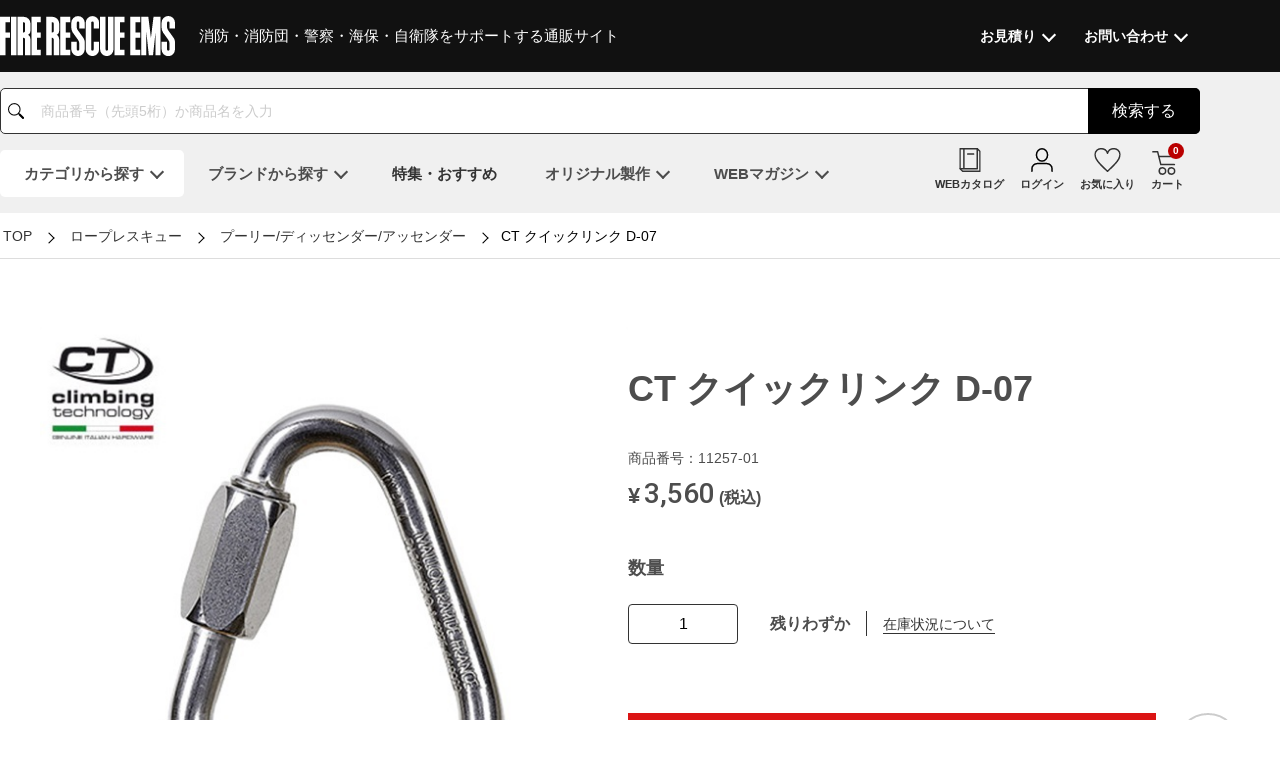

--- FILE ---
content_type: text/html; charset=utf-8
request_url: https://firerescueems.jp/Form/Product/ProductDetail.aspx?shop=0&pid=11257-01&bid=0&cat=108204
body_size: 60230
content:

<?xml version="1.0" encoding="UTF-8"?>
<!DOCTYPE html>
<html xmlns="http://www.w3.org/1999/xhtml" xml:lang="ja" lang="ja">
<head id="ctl00_Head1"><meta http-equiv="Content-Type" content="text/html; charset=UTF-8" /><meta name="viewport" content="width=device-width,initial-scale=1" /><title>
	CT クイックリンク D-07｜プーリー/ディッセンダー/アッセンダー｜消防用品･消防団グッズ通販【FIRE RESCUE EMS】株式会社シグナル公式通販サイト
</title><meta http-equiv="Content-Script-Type" content="text/javascript" /><link id="ctl00_lCommonCss" rel="stylesheet" type="text/css" media="screen,print" href="/Css/common.css?20250410" /><link id="ctl00_lPrintCss" rel="stylesheet" type="text/css" media="print" href="/Css/imports/print.css" /><link id="ctl00_lTooltipCss" rel="stylesheet" type="text/css" media="all" href="/Css/tooltip.css" />


<script type="text/javascript" charset="Shift_JIS" src="/Js/w2.js?20240122"></script>
<script type="text/javascript" charset="Shift_JIS" src="/Js/w2.textboxevents.js"></script>

<script type="text/javascript" charset="Shift_JIS" src="/Js/jquery-3.6.0.min.js"></script>
<script type="text/javascript" charset="Shift_JIS" src="/Js/jquery-migrate-3.3.2.min.js"></script>

<script type="text/javascript" charset="Shift_JIS" src="/Js/AC_ActiveX.js"></script>
<script type="text/javascript" charset="Shift_JIS" src="/Js/AC_RunActiveContent.js"></script>

<link href="/Js/Slick/slick-theme.css" rel="stylesheet" type="text/css">
<link href="/Js/Slick/slick.css" rel="stylesheet" type="text/css">
<script type="text/javascript" src="/Js/Slick/slick.min.js"></script>

<script type="text/javascript" charset="UTF-8" src="/Js/ClientValidateScript.aspx"></script>

<script type="text/javascript" charset="UTF-8" src="/Js/jquery.bxslider.min.js"></script>
<script type="text/javascript" charset="UTF-8" src="/Js/jquery.biggerlink.min.js"></script>
<script type="text/javascript" charset="UTF-8" src="/Js/jquery.heightLine.js"></script>
<script type="text/javascript" charset="UTF-8" src="/Js/jquery.mousewheel.js"></script>
<script type="text/javascript" charset="UTF-8" src="/Js/jquery.jscrollpane.min.js"></script>
<script type="text/javascript" charset="UTF-8" src="/Js/jquery.ah-placeholder.js"></script>

<script type="text/javascript" charset="UTF-8" src="/Js/function.js?20240122"></script>

<script type="text/javascript" src="/Js/AutoKana/jquery.autoKana.js"></script>
<script type="text/javascript" src="/Js/AutoKana/jquery.autoChangeKana.js"></script>

<script type="text/javascript">
	
	function execAutoKanaWithKanaType(firstName, firstNameKana, lastName, lastNameKana) {
		execAutoKana(
			firstName,
			firstNameKana,
			lastName,
			lastNameKana,
			'FULLWIDTH_KATAKANA');
	}

	
	function execAutoChangeKanaWithKanaType(firstNameKana, lastNameKana) {
		execAutoChangeKana(
			firstNameKana,
			lastNameKana,
			'FULLWIDTH_KATAKANA');
	}
</script>

<link id="lsearchResultLayerCss" rel="stylesheet" href="/Css/searchResultLayer.css" type="text/css" media="screen" />



<script type="text/javascript">
<!--
	// ページロード処理
	function pageLoad(sender, args) {
		// ページロード共通処理
		pageLoad_common();

		// function.js実行
		if (typeof initializeFunctionJs == "function") initializeFunctionJs();

		// グローバル切り替え実行
		if (typeof switchGlobalFunction == 'function') switchGlobalFunction();

		// PayPal
		if (typeof InitializePaypal == "function") InitializePaypal(sender, args);

		// body側のpageLoad実行
		if (typeof bodyPageLoad == "function") bodyPageLoad();
	}
//-->


$(document).ready(function() {
	//2026メニュー追加時拡張処理
function updatePaddingByLiCount() {

  $('nav.catNav--parent > ul.catUl--parent').each(function () {

    const liCount = $(this).children('li:visible').length;

    // 基本計算
    const padding = (liCount * 43) - 739;

    $(this)
      .closest('nav.catNav--parent')
      .find('.catUlChildWrapImageWrap')
      .css('padding-bottom', padding + 'px');

  });
}


	updatePaddingByLiCount();


		Sys.WebForms.PageRequestManager
	.getInstance()
	.add_pageLoaded(function (evt, args) {
		updatePaddingByLiCount();
	});

});




</script>


<link href="/assets/css/xcc_202503_custum.css?0905" rel="stylesheet" type="text/css">


<link href="/Css/product.css" rel="stylesheet" type="text/css" media="all" />
<link rel="canonical" href="https://firerescueems.jp/Form/Product/ProductDetail.aspx?shop=0&pid=11257-01&bid=0&cat=108204" />


	<meta name="Keywords" content="救助,クイックリンク,ロープ,レスキュー,climbing technology,クライミングテクノロジー" />


<script src="https://cdn.jsdelivr.net/npm/swiper@8/swiper-bundle.min.js"></script>
<link  rel="stylesheet"  href="https://cdn.jsdelivr.net/npm/swiper@8/swiper-bundle.min.css"/>
<link href="/assets/css/x_add_style.css?250403" rel="stylesheet" type="text/css" media="all" />





		<!-- Google Tag Manager -->
<script>(function(w,d,s,l,i){w[l]=w[l]||[];w[l].push({'gtm.start' : new Date().getTime(),event:'gtm.js'});var f=d.getElementsByTagName(s)[0],j=d.createElement(s),dl=l!='dataLayer'?'&l='+l:'';j.async=true;j.src='https://www.googletagmanager.com/gtm.js?id='+i+dl;f.parentNode.insertBefore(j,f);})(window,document,'script','dataLayer','GTM-5X65W2H7');
</script>
<!-- End Google Tag Manager -->
	


<script type="text/javascript">
<!--
	var site_path_root = '/';
//-->
</script>
<script type="text/javascript" charset="Shift_JIS" src="/Js/ThickBox/thickbox.js"></script>

<link id="lThickBoxCss" rel="stylesheet" href="/Js/ThickBox/thickbox.css" type="text/css" media="all" />
<meta name="description" content="CT クイックリンク D-07 | 【シグナル】が運営する消防･救助･救急･消防団の活動をサポートする通販サイト「FIRE RESCUE EMS」です。" /><meta property="og:title" content="CT クイックリンク D-07｜プーリー/ディッセンダー/アッセンダー｜消防用品･消防団グッズ通販【FIRE RESCUE EMS】株式会社シグナル公式通販サイト" /><meta property="og:type" content="article" /><meta property="og:url" content="https://firerescueems.jp/Form/Product/ProductDetail.aspx?shop=0&amp;pid=11257-01&amp;bid=0&amp;cat=108204" /><meta property="og:image" content="https://firerescueems.jp/Contents/Feature/11257-01_M.jpg" /><meta property="og:site_name" content="@@ seo_title @@" /><meta property="og:description" content="CT クイックリンク D-07 | 【シグナル】が運営する消防･救助･救急･消防団の活動をサポートする通販サイト「FIRE RESCUE EMS」です。" />

<!-- slickのCSS -->
<link rel="stylesheet" type="text/css" href="https://cdnjs.cloudflare.com/ajax/libs/slick-carousel/1.8.1/slick.css" /><link rel="stylesheet" type="text/css" href="https://cdnjs.cloudflare.com/ajax/libs/slick-carousel/1.8.1/slick-theme.css" /><link id="ctl00_lAssetsCss" rel="stylesheet" type="text/css" media="all" href="/assets/css/app.css?20250401" /><link id="ctl00_lOtherCss" rel="stylesheet" type="text/css" media="all" href="/assets/css/other_add_style.css?20250403" />
	
	    <!-- <script src="https://code.jquery.com/jquery-3.6.4.min.js"
integrity="sha256-oP6HI9z1XaZNBrJURtCoUT5SUnxFr8s3BzRl+cbzUq8=" crossorigin="anonymous"></script> -->
    <script type="text/javascript" src="https://cdnjs.cloudflare.com/ajax/libs/slick-carousel/1.8.1/slick.min.js"></script>
	<link rel="icon" href="/assets/img/favicon.ico" /><link rel="apple-touch-icon" href="/assets/img/appletouchicon.png" /></head>
<body onload="">


		<!-- Google Tag Manager (noscript) -->
<noscript><iframe src="https://www.googletagmanager.com/ns.html?id=GTM-5X65W2H7"
height="0" width="0" style="display:none;visibility:hidden"></iframe></noscript>
<!-- End Google Tag Manager (noscript) -->
	


<form name="aspnetForm" method="post" action="/Form/Product/ProductDetail.aspx?shop=0&amp;pid=11257-01&amp;bid=0&amp;cat=108204" id="aspnetForm" onsubmit="return (document.getElementById(&#39;__EVENTVALIDATION&#39;) != null);" onkeypress="return ((event.keyCode != 13) || (window.event.srcElement.type != &#39;text&#39;));">
<div>
<input type="hidden" name="__EVENTTARGET" id="__EVENTTARGET" value="" />
<input type="hidden" name="__EVENTARGUMENT" id="__EVENTARGUMENT" value="" />
<input type="hidden" name="__LASTFOCUS" id="__LASTFOCUS" value="" />
<input type="hidden" name="__VIEWSTATE" id="__VIEWSTATE" value="/[base64]/////[base64]////[base64]/////P///wYIAAAAA3BpZAYJAAAACDExMjU3LTAxAfb////8////BgsAAAADdmlkBgwAAAAAAfP////8////Bg4AAAADcG5vBg8AAAABMQHw/////P///wYRAAAAA2NhdAYSAAAABjEwODIwNAHt/////P///wYUAAAABHN3cmQJDAAAAAHq/////P///wYXAAAABnNic3dyZAkMAAAAAef////8////BhoAAAADY29sCQwAAAAB5P////z///8GHQAAAANpbWcGHgAAAAEyAeH////8////BiAAAAAEc29ydAYhAAAAAjA3Ad7////8////BiMAAAAFY2ljb24JDAAAAAHb/////P///wYmAAAAA21pbgkMAAAAAdj////8////BikAAAADbWF4CQwAAAAB1f////z///8GLAAAAAVkcGNudAYtAAAAAi0xAdL////8////Bi8AAAAEdWRucwYwAAAAATABz/////z///8GMgAAAARkb3NwCQwAAAABzP////z///8GNQAAAARmcGZsBjYAAAABMAHJ/////P///wY4AAAAA3NmbAk2AAAAAcb////8////BjsAAAADYmlkBjwAAAABMAHD/////P///wY+AAAAA3BnaQkMAAAAAcD////8////[base64]/jgqLjg4Pjgrvjg7Pjg4Djg7zvvZzmtojpmLLnlKjlk4HvvaXmtojpmLLlm6PjgrDjg4PjgrrpgJrosqnjgJBGSVJFIFJFU0NVRSBFTVPjgJHmoKrlvI/kvJrnpL7jgrfjgrDjg4rjg6vlhazlvI/[base64]/////[base64]/////[base64]/[base64]/[base64]/jgqLjg4Pjgrvjg7Pjg4Djg7zvvZzmtojpmLLnlKjlk4HvvaXmtojpmLLlm6PjgrDjg4PjgrrpgJrosqnjgJBGSVJFIFJFU0NVRSBFTVPjgJHmoKrlvI/kvJrnpL7jgrfjgrDjg4rjg6vlhazlvI/[base64]/jgqTjg4Pjgq/[base64]/////[base64]/5Z6L44Kv44Kk44OD44Kv44Oq44Oz44Kv44CC5rW35LiK44Gq44Gp44CB6IWQ6aOf44GM6LW344GT44KK44KE44GZ44GE55Kw5aKD44Gn44Gu5L2/[base64]/jgqTjg4Pjgq/[base64]/////D2QCAg8WAh8yAv////8PZAIDDxYCHzIC/////w9kAgQPEA8WBB4LXyFEYXRhQm91bmRnHzloZGQWAGQCBg8QDxYEHzpnHzloZGQWAGQCBw8QDxYEHzpnHzloZGQWAGQCCA8WAh8yAv////8PZAIJDxYCHzIC/////w9kAgoPFgIfMgL/////D2QCCw8WAh4Fc3R5bGVlFgICAQ9kFgQCAQ8VAQEzZAICDxUBATNkAgwPFgIfMmZkAg0PFQEAZAIODxYCHzIC/////[base64]/jgJHjga7loLTlkIg8L2I+PGJyPueZuumAgeOBvuOBpzxmb250IGNvbG9yPSJyZWQiPjxiPue0hDLpgLHplpM8L2I+PC9mb250Pjxicj7igLvnmbrpgIHjgYzpgYXjgozjgovloLTlkIjjga/jgZTpgKPntaHjgYTjgZ/[base64]/[base64]/[base64]/c2hvcD0wJmFtcDtwaWQ9MTA1ODktMDEmYW1wO2JpZD0wJmFtcDtjYXQ9MTA4MjA2ZAIBDw8WAh84BSkvQ29udGVudHMvUHJvZHVjdEltYWdlcy8wLzEwNTg5LTAxX0xMLmpwZ2RkAgIPFgIfOWhkAgMPFQJRL0Zvcm0vUHJvZHVjdC9Qcm9kdWN0RGV0YWlsLmFzcHg/[base64]/[base64]/jgqTjg4Pjgq/jg6rjg7Pjgq8gRC0wN2QWAmYPZBYCZg9kFgYCAQ8WAh85aBYEZg8WAh8yAv////[base64]/[base64]/[base64]/[base64]/[base64]/[base64]/[base64]/[base64]/[base64]/[base64]/[base64]/[base64]/[base64]/[base64]/[base64]/[base64]/[base64]/[base64]/[base64]/[base64]/[base64]/[base64]/[base64]/[base64]/[base64]/[base64]/[base64]/[base64]/[base64]/[base64]/[base64]/[base64]/[base64]/[base64]/c2hvcD0wJmFtcDtwaWQ9MTAwMzgtMDEmYW1wO2JpZD0wJmFtcDtjYXQ9MTA3MjAzZAIBDw8WAh84BSgvQ29udGVudHMvUHJvZHVjdEltYWdlcy8wLzEwMDM4LTAxX00uanBnZGQCAg8WAh85aGQCAw8VARjjgq/[base64]/[base64]/c2hvcD0wJmFtcDtwaWQ9MTE5NDktJmFtcDtiaWQ9MCZhbXA7Y2F0PTEwODIwNmQCAQ8PFgIfOAUmL0NvbnRlbnRzL1Byb2R1Y3RJbWFnZXMvMC8xMTk0OS1fTS5qcGdkZAICDxYCHzloZAIDDxUBOk1hcmxvdyDjg4DjgqTjg4rjg5/jg4Pjgq/[base64]/[base64]/[base64]/[base64]/c2hvcD0wJmFtcDtwaWQ9MTA2MzMtJmFtcDtiaWQ9MCZhbXA7Y2F0PTEwOTIwMWQCAQ8PFgIfOAUmL0NvbnRlbnRzL1Byb2R1Y3RJbWFnZXMvMC8xMDYzMy1fTS5qcGdkZAICDxYCHzloZAIDDxUBK+Wwj+Wei+iIueiItueUqOaVkeWRveiDtOihoyDjgJDlsI/[base64]/[base64]/[base64]/mlZHmgKXmnI3mm7/[base64]/[base64]/[base64]/[base64]/[base64]/[base64]/c2hvcD0wJmFtcDtwaWQ9MTE1MzYtMDMmYW1wO2JpZD0wJmFtcDtjYXQ9MTEyMjAyZAIBDw8WAh84BSgvQ29udGVudHMvUHJvZHVjdEltYWdlcy8wLzExNTM2LTAzX00uanBnZGQCAg8WAh85aGQCAw8VATlCT1PpnZ7luLjnlKjoh63jgo/[base64]/c2hvcD0wJmFtcDtwaWQ9MTE0ODMtMDEmYW1wO2JpZD0wJmFtcDtjYXQ9MTEyMjAyZAIBDw8WAh84BSgvQ29udGVudHMvUHJvZHVjdEltYWdlcy8wLzExNDgzLTAxX00uanBnZGQCAg8WAh85aGQCAw8VATHjgo/jgpPjgo/[base64]/[base64]/[base64]/[base64]/[base64]/c2hvcD0wJmFtcDtwaWQ9MTEwNDMtMDEmYW1wO2JpZD0wJmFtcDtjYXQ9MTEyMjAyZAIBDw8WAh84BSgvQ29udGVudHMvUHJvZHVjdEltYWdlcy8wLzExMDQzLTAxX00uanBnZGQCAg8WAh85aGQCAw8VATnjgo/jgpPjgo/[base64]/[base64]/c2hvcD0wJmFtcDtwaWQ9MTAwMjktMDEmYW1wO2JpZD0wJmFtcDtjYXQ9MTEzMjEyZAIBDw8WAh84BSgvQ29udGVudHMvUHJvZHVjdEltYWdlcy8wLzEwMDI5LTAxX00uanBnZGQCAg8WAh85aGQCAw8VAS/[base64]/[base64]/[base64]/[base64]/[base64]/[base64]/[base64]/[base64]/lvI/jgJDjgrnjgr/[base64]/[base64]/[base64]/[base64]/[base64]/[base64]/[base64]/c2hvcD0wJmFtcDtwaWQ9MTEzODUtMDEmYW1wO2JpZD0wJmFtcDtjYXQ9MTAzMjAyMzAxZAIBDw8WAh84BSgvQ29udGVudHMvUHJvZHVjdEltYWdlcy8wLzExMzg1LTAxX00uanBnZGQCAg8WAh85aGQCAw8VAS/[base64]/[base64]/[base64]/[base64]/[base64]/[base64]/[base64]/c2hvcD0wJmFtcDtwaWQ9MTEwMzMtJmFtcDtiaWQ9MCZhbXA7Y2F0PTEwMjIwM2QCAQ8PFgIfOAUmL0NvbnRlbnRzL1Byb2R1Y3RJbWFnZXMvMC8xMTAzMy1fTS5qcGdkZAICDxYCHzloZAIDDxUBQuODl+ODreODj+ODs+OCuiDjgqLjg6njg5/[base64]/[base64]/[base64]/[base64]/[base64]/[base64]/[base64]/jg5fjg63jg4/[base64]/[base64]/[base64]/[base64]/jg5vjg6vjgrnjgr/[base64]/[base64]/[base64]/[base64]/[base64]/c2hvcD0wJmFtcDtwaWQ9MTAxNzktMDEmYW1wO2JpZD0wJmFtcDtjYXQ9MTA0MjAyZAIBDw8WAh84BSgvQ29udGVudHMvUHJvZHVjdEltYWdlcy8wLzEwMTc5LTAxX00uanBnZGQCAg8WAh85aGQCAw8VASrlsbHmnKzlhYnlraYgWUdCLTIzMSDjgq/jgqTjg4Pjgq/[base64]/[base64]/[base64]/jgqTjg4Pjgq/[base64]/[base64]/[base64]/neitt+OCgeOBjOOBrSjjg47jg7Pjgrnjg6rjg4Pjg5fjg6njg5Djg7zjgr/[base64]/c2hvcD0wJmFtcDtwaWQ9MTAxMTMtMDEmYW1wO2JpZD0wJmFtcDtjYXQ9MTA0MjAzZAIBDw8WAh84BSgvQ29udGVudHMvUHJvZHVjdEltYWdlcy8wLzEwMTEzLTAxX00uanBnZGQCAg8WAh85aGQCAw8VASPjg5njg6vjg4jjgq/[base64]/[base64]/jg6/jg7Pjgr/jg4Pjg4Hjg5Djg4Pjgq/[base64]/jg7Pjgr/jg4Pjg4Hjg5Djg4Pjgq/[base64]/lnovjg5Djg4Pjgq/[base64]/jg7Pjgr/jg4Pjg4Hjg5Djg4Pjgq/[base64]/[base64]/[base64]/[base64]/[base64]/[base64]/c2hvcD0wJmFtcDtwaWQ9MTIyMDUtMDEmYW1wO2JpZD0wJmFtcDtjYXQ9MTAzMjAxMzAyZAIBDw8WAh84BSgvQ29udGVudHMvUHJvZHVjdEltYWdlcy8wLzEyMjA1LTAxX00uanBnZGQCAg8WAh85aGQCAw8VAR/[base64]/[base64]/[base64]/[base64]/[base64]/[base64]/[base64]/[base64]/[base64]/[base64]/c2hvcD0wJmFtcDtwaWQ9MTA3OTAtMDEmYW1wO2JpZD0wJmFtcDtjYXQ9MTA3MjAxMzAyZAIBDw8WAh84BSgvQ29udGVudHMvUHJvZHVjdEltYWdlcy8wLzEwNzkwLTAxX00uanBnZGQCAg8WAh85aGQCAw8VAStURTA1LjA4NyDjg6njgrjjgqrjg4/[base64]/[base64]/[base64]/c2hvcD0wJmFtcDtwaWQ9MTA2OTYtJmFtcDtiaWQ9MCZhbXA7Y2F0PTEwODIwNGQCAQ8PFgIfOAUmL0NvbnRlbnRzL1Byb2R1Y3RJbWFnZXMvMC8xMDY5Ni1fTS5qcGdkZAICDxYCHzloZAIDDxUBOENUIOODleODg+ODiOOCouODg+OCu+ODs+ODgOODvCDjgq/jgqTjg4Pjgq/[base64]/[base64]/[base64]/[base64]/[base64]/[base64]/[base64]/[base64]/[base64]/c2hvcD0wJmFtcDtwaWQ9MTE1MjgtMDEmYW1wO2JpZD0wJmFtcDtjYXQ9MTA0MjA2ZAIBDw8WAh84BSgvQ29udGVudHMvUHJvZHVjdEltYWdlcy8wLzExNTI4LTAxX00uanBnZGQCAg8WAh85aGQCAw8VASFib2xsZSBTV0lGVCDjgrnjg6Ljg7zjgq/[base64]/c2hvcD0wJmFtcDtwaWQ9MTEyODQtJmFtcDtiaWQ9MCZhbXA7Y2F0PTEwNDIwNmQCAQ8PFgIfOAUmL0NvbnRlbnRzL1Byb2R1Y3RJbWFnZXMvMC8xMTI4NC1fTS5qcGdkZAICDxYCHzloZAIDDxUBImJvbGxlIFRSWU9OIE9URyDjgq/[base64]/[base64]/[base64]/c2hvcD0wJmFtcDtwaWQ9MTE1NzItJmFtcDtiaWQ9MCZhbXA7Y2F0PTEwODIwMmQCAQ8PFgIfOAUmL0NvbnRlbnRzL1Byb2R1Y3RJbWFnZXMvMC8xMTU3Mi1fTS5qcGdkZAICDxYCHzloZAIDDxUBPkJBUkhBUiDjgqLjgq/[base64]/c2hvcD0wJmFtcDtwaWQ9MTE1NzMtJmFtcDtiaWQ9MCZhbXA7Y2F0PTEwODIwMmQCAQ8PFgIfOAUmL0NvbnRlbnRzL1Byb2R1Y3RJbWFnZXMvMC8xMTU3My1fTS5qcGdkZAICDxYCHzloZAIDDxUBO0JBUkhBUiDjgqLjgq/[base64]/[base64]/[base64]/[base64]/[base64]/jgqTjg4Pjgq/[base64]/VZyW462OXhEy7OkcflIx98HjZ/lyg9qQO" />
</div>

<script type="text/javascript">
//<![CDATA[
var theForm = document.forms['aspnetForm'];
if (!theForm) {
    theForm = document.aspnetForm;
}
function __doPostBack(eventTarget, eventArgument) {
    if (!theForm.onsubmit || (theForm.onsubmit() != false)) {
        theForm.__EVENTTARGET.value = eventTarget;
        theForm.__EVENTARGUMENT.value = eventArgument;
        theForm.submit();
    }
}
//]]>
</script>


<script src="/WebResource.axd?d=udR2yVmp5X74uaj3Er3RoFgOh9yiKX1TTK9OYSmxpI5yciN2KJCbWevSOb7OywgeVw21YnRr79wCZE2n-bTf6CSn4zhCbUwhNlnY9QdwBek1&amp;t=638628531619783110" type="text/javascript"></script>


<script src="/ScriptResource.axd?d=3mVVVivtMyPI9pCprVbGD6Dur5FzY0fwa6qz8s9V2IKkboNos9Ao7am13EKM3wrgFxrKhWlHhJZTeMGuxMwtNgT0z7jseGFPsV5Z0mYKFDNeJjcRQ0aEgmolLZ4nv3bSZ2_Ce_jxz0Hc0skXT49Ak2GB689gaBc_2NHhsauCqHI1&amp;t=2a9d95e3" type="text/javascript"></script>
<script src="/ScriptResource.axd?d=zKecgg5B26eDQ0wAaZ4b4iiD50_ubSwSSxSLXAUlKy2KfIkjSgMEYB_Wn0qG6RvR5KRX0LEZHBpcL7PaA9APUTuKOnjLJziUkhxoNVyEPCtcBDG9rW5TLHJ0e_9ENTVY7GSs39xYM-ZNpRpM1NIZopiSYCrf482T-R7Tc12b-zBf1VvZQaBgL9HzouJA7p5j0&amp;t=2a9d95e3" type="text/javascript"></script>
<div>

<input type="hidden" name="__VIEWSTATEGENERATOR" id="__VIEWSTATEGENERATOR" value="1E4D0DCC" />
<input type="hidden" name="__EVENTVALIDATION" id="__EVENTVALIDATION" value="/wEdAAZ2clHrFqXO8BqZ9dkb5KWXOBM/giLRTS9JH5TlJYkhSzeCcBu+5KOAt+yINWyeRoZHGiswWakhxeAsyjrV1tKC2W4LiENR0xen+nuvAjh2EujEZRzXNGlaw2l3rXBW6UN67n4RJUBbvXV1wcbMCD9b3BIfZaW1LGwQS3qVGMSs5Q==" />
</div>

<script type="text/javascript">
<!--
	// クリックジャック攻撃対策
	CheckClickJack('/Form/Blank.aspx');
//-->
</script>


<script type="text/javascript">
//<![CDATA[
Sys.WebForms.PageRequestManager._initialize('ctl00$smScriptManager', 'aspnetForm', ['tctl00$BodyHeaderMain$UpdatePanel1','','tctl00$BodyHeaderMain$upUpdatePanel2','','tctl00$ContentPlaceHolder1$upUpdatePanel','','tctl00$ContentPlaceHolder1$ctl03$upUpdatePanel',''], [], [], 90, 'ctl00');
//]]>
</script>



<div id="Header">
<div id="ctl00_BodyHeaderMain_UpdatePanel1">


</div>


<div id="ctl00_BodyHeaderMain_upUpdatePanel2">


		



<header>
  <div class="headerTopBar">
    <div class="cnt cntXl">
      <div class="headerTopBarInner">
        <div class="headerLogoWrap">
          
              <a href="/" class="headerLogoLink">
                <img
                  class="headerLogo"
                  src="/assets/img/logo.svg"
                  alt="消防用品･消防団グッズ通販【FIRE RESCUE EMS】｜株式会社シグナル公式通販サイト"
                />
              </a>
          	
          <p class="headerSiteCopy">消防・消防団・警察・海保・自衛隊をサポートする通販サイト</p>
        </div>
        <div class="headerTopBarLinkUnit">
          <div class="headerTopBarLinkWrap">
            <div class="headerTopBarLink">お見積り</div>
            <ul class="headerTopBarLinkUl">
              <li><a href="/Page/quotation.aspx"  rel="nofollow">
              <img class="headerTopBarLinkUlImg" src="/assets/img/icon--purchase.png" alt=""/>
              公費購入について</a></li>
              <li><a href="/Page/quotation.aspx#aboutRequest"  rel="nofollow">
              <img class="headerTopBarLinkUlImg" src="/assets/img/icon--estimate.png" alt=""/>
              見積依頼について</a></li>
              <li><a href="/Page/quotation.aspx#aboutRequestForm" rel="nofollow">
              <img class="headerTopBarLinkUlImg" src="/assets/img/icon--estimate-form.png" alt=""/>
              見積依頼フォーム</a></li>
            </ul>
          </div>
          <div class="headerTopBarLinkWrap">
            <div class="headerTopBarLink">お問い合わせ</div>
            <ul class="headerTopBarLinkUl">
              <li><a href="/Page/shop_info.aspx"  rel="nofollow">
              <img class="headerTopBarLinkUlImg" src="/assets/img/icon--guide.png" alt=""/>
              ご利用ガイド</a></li>
              <li><a href="/Page/faq.aspx"  rel="nofollow">
              <img class="headerTopBarLinkUlImg" src="/assets/img/icon--qa.png" alt=""/>
              よくある質問</a></li>
              <li><a href="/Page/contact.aspx"  rel="nofollow">
              <img class="headerTopBarLinkUlImg" src="/assets/img/icon--form.png" alt=""/>
              お問い合わせフォーム</a></li>
            </ul>
          </div>
        </div>
      </div>
    </div>
  </div>
<section class="headerKeywordSearchSection">
  <div class="cnt cntSpPadding0 cntXl">
    <div class="headerKeywordSearch">
          <input id="headerSearchTxt" type="text" value="" maxlength="250" class="headerSearchFormInput commonInput" placeholder="商品番号（先頭5桁）か商品名を入力">
            <a id="headerSearchFormSearchButton" class="headerSearchFormSearchButton" href="javascript:headerSearch();">検索<span class="pc">する</span></a>
    
            <script>
              document.addEventListener('DOMContentLoaded',pageLoad)
    
              /* ページをロードした時にテキストボックスにリスナを登録 */
              function pageLoad(){
                var headerSearchTxt = document.getElementById('headerSearchTxt');
                headerSearchTxt.addEventListener('keydown', enterKeyPress);
              }
    
              /* テキストボックスでEnterキーが押されたらコンソールに文字を表示 */
              function enterKeyPress(event){
                if(event.key === 'Enter'){
                  headerSearch();
                }
              }
    
              function headerSearch(){
                // 入力された検索キーワードを取得
                var swrd = document.getElementById("headerSearchTxt").value;
                // 検索キーワードを含むURLを生成
                var searchUrl = "/Form/Product/ProductList.aspx?bid=0&swrd=" + encodeURIComponent(swrd);
                // 生成されたURLに遷移
                window.location.href = searchUrl;
              }
    
              </script>
    
          </div>
  </div>
</section>
  <div class="headerMenuBar">
    <div class="cnt cntXl">
      <div class="headerSearchMenuBar">
        <nav class="headerSearchMenuNav">
          <ul class="headerSearchMenuNavUl">
            <li class="headerSearchMenuNavLi">
              <div class="headerSearchMenuCatLink headerSearchMenuCatLink--cat headerSearchMenuCatLink--hasMegamenu">
                <img
                  class="headerSearchMenuIcon"
                  src="/assets/img/icon--category.svg"
                  alt=""
                />
                <span class="headerSearchMenuNavName"
                  >カテゴリ<span class="pc">から探す</span></span
                >
                
              </div>
                <!-- PCカテゴリメニュー -->
              <div class="catMegaMenu commonMegaMenu pc">    
                <div class="catMegaMenuInner">
                  <div class="relative">
                    <div class="catNavWrap">
                      <nav class="catNav catNav--parent flex">
                



          <ul class="catUl catUl--parent">
              <li>
                  <a href="/Form/Product/ProductList.aspx?shop=0&cat=101&bid=0&dpcnt=-1&img=2&sort=07&udns=0&fpfl=0&sfl=0&pno=1">
                    <img class="catNavIcon--header" src="/assets/img/catIcon_01.png" alt="ウェア" />
                    <span class="spHeaderNavLink--child">ウェア</span>
                  </a>
                  <div class="catUlChildItem">
                      <div class="catUlChildWrap">
                        <div class="catUlChildWrapInner">
                          <ul class="catUl catUl--child">
                          <li>
                              <a href="/Form/Product/ProductList.aspx?shop=0&cat=101&bid=0&dpcnt=-1&img=2&sort=07&udns=0&fpfl=0&sfl=0&pno=1">
                              すべてのウェアを見る
                              </a>
                            </li>
                            <li>
                              <a href="/Form/Product/ProductList.aspx?shop=0&cat=101201&bid=0&dpcnt=-1&img=2&sort=07&udns=0&fpfl=0&sfl=0&pno=1">
                              今だけ!【限定】Tシャツ
                              </a>
                            </li>
                            <li>
                              <a href="/Form/Product/ProductList.aspx?shop=0&cat=101202&bid=0&dpcnt=-1&img=2&sort=07&udns=0&fpfl=0&sfl=0&pno=1">
                              消防デザインTシャツ/FIRE
                              </a>
                            </li>
                            <li>
                              <a href="/Form/Product/ProductList.aspx?shop=0&cat=101203&bid=0&dpcnt=-1&img=2&sort=07&udns=0&fpfl=0&sfl=0&pno=1">
                              救助デザインTシャツ/RESCUE
                              </a>
                            </li>
                            <li>
                              <a href="/Form/Product/ProductList.aspx?shop=0&cat=101204&bid=0&dpcnt=-1&img=2&sort=07&udns=0&fpfl=0&sfl=0&pno=1">
                              救急デザインTシャツ/EMS
                              </a>
                            </li>
                            <li>
                              <a href="/Form/Product/ProductList.aspx?shop=0&cat=101205&bid=0&dpcnt=-1&img=2&sort=07&udns=0&fpfl=0&sfl=0&pno=1">
                              消防団デザインTシャツ
                              </a>
                            </li>
                            <li>
                              <a href="/Form/Product/ProductList.aspx?shop=0&cat=101206&bid=0&dpcnt=-1&img=2&sort=07&udns=0&fpfl=0&sfl=0&pno=1">
                              警察デザインTシャツ
                              </a>
                            </li>
                            <li>
                              <a href="/Form/Product/ProductList.aspx?shop=0&cat=101207&bid=0&dpcnt=-1&img=2&sort=07&udns=0&fpfl=0&sfl=0&pno=1">
                              無地Tシャツ
                              </a>
                            </li>
                            <li>
                              <a href="/Form/Product/ProductList.aspx?shop=0&cat=101208&bid=0&dpcnt=-1&img=2&sort=07&udns=0&fpfl=0&sfl=0&pno=1">
                              ポロシャツ
                              </a>
                            </li>
                            <li>
                              <a href="/Form/Product/ProductList.aspx?shop=0&cat=101209&bid=0&dpcnt=-1&img=2&sort=07&udns=0&fpfl=0&sfl=0&pno=1">
                              パーカ/シャツ/ベスト
                              </a>
                            </li>
                            <li>
                              <a href="/Form/Product/ProductList.aspx?shop=0&cat=101210&bid=0&dpcnt=-1&img=2&sort=07&udns=0&fpfl=0&sfl=0&pno=1">
                              消防ジャンパー/FIRE
                              </a>
                            </li>
                            <li>
                              <a href="/Form/Product/ProductList.aspx?shop=0&cat=101211&bid=0&dpcnt=-1&img=2&sort=07&udns=0&fpfl=0&sfl=0&pno=1">
                              消防団ジャンパー
                              </a>
                            </li>
                            <li>
                              <a href="/Form/Product/ProductList.aspx?shop=0&cat=101212&bid=0&dpcnt=-1&img=2&sort=07&udns=0&fpfl=0&sfl=0&pno=1">
                              スタンダードモデルアウター
                              </a>
                            </li>
                            <li>
                              <a href="/Form/Product/ProductList.aspx?shop=0&cat=101213&bid=0&dpcnt=-1&img=2&sort=07&udns=0&fpfl=0&sfl=0&pno=1">
                              インナー/トレーニングウェア
                              </a>
                            </li>
                            <li>
                              <a href="/Form/Product/ProductList.aspx?shop=0&cat=101214&bid=0&dpcnt=-1&img=2&sort=07&udns=0&fpfl=0&sfl=0&pno=1">
                              レインウェア/ウェーダー/雨具
                              </a>
                            </li>
                            <li>
                              <a href="/Form/Product/ProductList.aspx?shop=0&cat=101215&bid=0&dpcnt=-1&img=2&sort=07&udns=0&fpfl=0&sfl=0&pno=1">
                              ネックウォーマー/バラクラバ
                              </a>
                            </li>
                            <li>
                              <a href="/Form/Product/ProductList.aspx?shop=0&cat=101216&bid=0&dpcnt=-1&img=2&sort=07&udns=0&fpfl=0&sfl=0&pno=1">
                              キャップ/帽子/ヘルメットインナー
                              </a>
                            </li>
                            <li>
                              <a href="/Form/Product/ProductList.aspx?shop=0&cat=101217&bid=0&dpcnt=-1&img=2&sort=07&udns=0&fpfl=0&sfl=0&pno=1">
                              ベルト/ネクタイ
                              </a>
                            </li>
                            <li>
                              <a href="/Form/Product/ProductList.aspx?shop=0&cat=101218&bid=0&dpcnt=-1&img=2&sort=07&udns=0&fpfl=0&sfl=0&pno=1">
                              補修/メンテナンスアイテム
                              </a>
                            </li>
                          </ul>
                          <div class="catUlChildWrapImageWrap">
                            <img src="/assets/img/cat-nav-img_01.png" alt="ウェア">
                          </div>
                        </div>
                      </div>
                  </div>
              </li>
              <li>
                  <a href="/Form/Product/ProductList.aspx?shop=0&cat=121&bid=0&dpcnt=-1&img=2&sort=07&udns=0&fpfl=0&sfl=0&pno=1">
                    <img class="catNavIcon--header" src="/assets/img/catIcon_20.png" alt="防護/保護服" />
                    <span class="spHeaderNavLink--child">防護/保護服</span>
                  </a>
                  <div class="catUlChildItem">
                      <div class="catUlChildWrap">
                        <div class="catUlChildWrapInner">
                          <ul class="catUl catUl--child">
                            <li>
                              <a href="/Form/Product/ProductList.aspx?shop=0&cat=121&bid=0&dpcnt=-1&img=2&sort=07&udns=0&fpfl=0&sfl=0&pno=1">
                              すべての防護/保護服を見る
                              </a>
                            </li>
                            <li>
                              <a href="/Form/Product/ProductList.aspx?shop=0&cat=121201&bid=0&dpcnt=-1&img=2&sort=07&udns=0&fpfl=0&sfl=0&pno=1">
                              絶縁衣
                              </a>
                            </li>
                            <li>
                              <a href="/Form/Product/ProductList.aspx?shop=0&cat=121202&bid=0&dpcnt=-1&img=2&sort=07&udns=0&fpfl=0&sfl=0&pno=1">
                              防刃/防護衣
                              </a>
                            </li>
                          </ul>
                          <div class="catUlChildWrapImageWrap">
                            <img src="/assets/img/cat-nav-img_20.png" alt="防護/保護服">
                          </div>
                        </div>
                      </div>
                  </div>
              </li>
              <li>
                  <a href="/Form/Product/ProductList.aspx?shop=0&cat=102&bid=0&dpcnt=-1&img=2&sort=07&udns=0&fpfl=0&sfl=0&pno=1">
                    <img class="catNavIcon--header" src="/assets/img/catIcon_02.png" alt="グローブ" />
                    <span class="spHeaderNavLink--child">グローブ</span>
                  </a>
                  <div class="catUlChildItem">
                      <div class="catUlChildWrap">
                        <div class="catUlChildWrapInner">
                          <ul class="catUl catUl--child">
                          <li>
                              <a href="/Form/Product/ProductList.aspx?shop=0&cat=102&bid=0&dpcnt=-1&img=2&sort=07&udns=0&fpfl=0&sfl=0&pno=1">
                              すべてのグローブを見る
                              </a>
                            </li>
                            <li>
                              <a href="/Form/Product/ProductList.aspx?shop=0&cat=102201&bid=0&dpcnt=-1&img=2&sort=07&udns=0&fpfl=0&sfl=0&pno=1">
                              防火手袋
                              </a>
                            </li>
                            <li>
                              <a href="/Form/Product/ProductList.aspx?shop=0&cat=102202&bid=0&dpcnt=-1&img=2&sort=07&udns=0&fpfl=0&sfl=0&pno=1">
                              革手袋
                              </a>
                            </li>
                            <li>
                              <a href="/Form/Product/ProductList.aspx?shop=0&cat=102203&bid=0&dpcnt=-1&img=2&sort=07&udns=0&fpfl=0&sfl=0&pno=1">
                              災害救助手袋
                              </a>
                            </li>
                            <li>
                              <a href="/Form/Product/ProductList.aspx?shop=0&cat=102204&bid=0&dpcnt=-1&img=2&sort=07&udns=0&fpfl=0&sfl=0&pno=1">
                              作業手袋
                              </a>
                            </li>
                            <li>
                              <a href="/Form/Product/ProductList.aspx?shop=0&cat=102205&bid=0&dpcnt=-1&img=2&sort=07&udns=0&fpfl=0&sfl=0&pno=1">
                              防水手袋
                              </a>
                            </li>
                            <li>
                              <a href="/Form/Product/ProductList.aspx?shop=0&cat=102206&bid=0&dpcnt=-1&img=2&sort=07&udns=0&fpfl=0&sfl=0&pno=1">
                              耐切創手袋
                              </a>
                            </li>
                            <li>
                              <a href="/Form/Product/ProductList.aspx?shop=0&cat=102207&bid=0&dpcnt=-1&img=2&sort=07&udns=0&fpfl=0&sfl=0&pno=1">
                              礼装用手袋
                              </a>
                            </li>
                            <li>
                              <a href="/Form/Product/ProductList.aspx?shop=0&cat=102208&bid=0&dpcnt=-1&img=2&sort=07&udns=0&fpfl=0&sfl=0&pno=1">
                              消防団専用手袋
                              </a>
                            </li>
                            <li>
                              <a href="/Form/Product/ProductList.aspx?shop=0&cat=102209&bid=0&dpcnt=-1&img=2&sort=07&udns=0&fpfl=0&sfl=0&pno=1">
                              警察向け手袋
                              </a>
                            </li>
                            <li>
                              <a href="/Form/Product/ProductList.aspx?shop=0&cat=102210&bid=0&dpcnt=-1&img=2&sort=07&udns=0&fpfl=0&sfl=0&pno=1">
                              インナーグローブ
                              </a>
                            </li>
                            <li>
                              <a href="/Form/Product/ProductList.aspx?shop=0&cat=102211&bid=0&dpcnt=-1&img=2&sort=07&udns=0&fpfl=0&sfl=0&pno=1">
                              グローブホルダー
                              </a>
                            </li>
                          </ul>

                          <div class="catUlChildWrapImageWrap">
                            <img src="/assets/img/cat-nav-img_02.png" alt="グローブ">
                          </div>
                        </div>
                      </div>
                  </div>
              </li>
              <li>
                <a href="/Form/Product/ProductList.aspx?shop=0&cat=103&bid=0&dpcnt=-1&img=2&sort=07&udns=0&fpfl=0&sfl=0&pno=1">
                  <img class="catNavIcon--header" src="/assets/img/catIcon_03.png" alt="ライト" />
                  <span class="spHeaderNavLink--child">ライト</span>
                </a>
                  <div class="catUlChildItem">
                      <div class="catUlChildWrap">
                        <div class="catUlChildWrapInner">
                          <ul class="catUl catUl--child">
                          <li>
                              <a href="/Form/Product/ProductList.aspx?shop=0&cat=103&bid=0&dpcnt=-1&img=2&sort=07&udns=0&fpfl=0&sfl=0&pno=1">
                              すべてのライトを見る
                              </a>
                            </li>
                            <li>
                              <a href="/Form/Product/ProductList.aspx?shop=0&cat=103201&bid=0&dpcnt=-1&img=2&sort=07&udns=0&fpfl=0&sfl=0&pno=1">
                              ヘッドライト
                              </a>
                            </li>
                            <li>
                              <a href="/Form/Product/ProductList.aspx?shop=0&cat=103202&bid=0&dpcnt=-1&img=2&sort=07&udns=0&fpfl=0&sfl=0&pno=1">
                              ハンディライト
                              </a>
                            </li>
                            <li>
                              <a href="/Form/Product/ProductList.aspx?shop=0&cat=103203&bid=0&dpcnt=-1&img=2&sort=07&udns=0&fpfl=0&sfl=0&pno=1">
                              小型ライト
                              </a>
                            </li>
                            <li>
                              <a href="/Form/Product/ProductList.aspx?shop=0&cat=103204&bid=0&dpcnt=-1&img=2&sort=07&udns=0&fpfl=0&sfl=0&pno=1">
                              ランタン/投光器
                              </a>
                            </li>
                            <li>
                              <a href="/Form/Product/ProductList.aspx?shop=0&cat=103205&bid=0&dpcnt=-1&img=2&sort=07&udns=0&fpfl=0&sfl=0&pno=1">
                              ヘッドライト用拡張パーツ
                              </a>
                            </li>
                            <li>
                              <a href="/Form/Product/ProductList.aspx?shop=0&cat=103206&bid=0&dpcnt=-1&img=2&sort=07&udns=0&fpfl=0&sfl=0&pno=1">
                              電池/バッテリー/スペアランプ
                              </a>
                            </li>
                          </ul>

                          <div class="catUlChildWrapImageWrap">
                            <img src="/assets/img/cat-nav-img_03.png" alt="ライト">
                          </div>
                        </div>
                      </div>
                  </div>
              </li>
              <li>
                  <a href="/Form/Product/ProductList.aspx?shop=0&cat=104&bid=0&dpcnt=-1&img=2&sort=07&udns=0&fpfl=0&sfl=0&pno=1">
                    <img class="catNavIcon--header" src="/assets/img/catIcon_04.png" alt="ゴーグル/保護メガネ" />
                    <span class="spHeaderNavLink--child">ゴーグル/保護メガネ</span>
                  </a>
                  <div class="catUlChildItem">
                      <div class="catUlChildWrap">
                        <div class="catUlChildWrapInner">
                          <ul class="catUl catUl--child">
                          <li>
                              <a href="/Form/Product/ProductList.aspx?shop=0&cat=104&bid=0&dpcnt=-1&img=2&sort=07&udns=0&fpfl=0&sfl=0&pno=1">
                              すべてのゴーグル/保護メガネを見る
                              </a>
                            </li>
                            <li>
                              <a href="/Form/Product/ProductList.aspx?shop=0&cat=104201&bid=0&dpcnt=-1&img=2&sort=07&udns=0&fpfl=0&sfl=0&pno=1">
                              ゴーグル
                              </a>
                            </li>
                            <li>
                              <a href="/Form/Product/ProductList.aspx?shop=0&cat=104202&bid=0&dpcnt=-1&img=2&sort=07&udns=0&fpfl=0&sfl=0&pno=1">
                              ゴーグルベルト
                              </a>
                            </li>
                            <li>
                              <a href="/Form/Product/ProductList.aspx?shop=0&cat=104203&bid=0&dpcnt=-1&img=2&sort=07&udns=0&fpfl=0&sfl=0&pno=1">
                              ベルトクリップ
                              </a>
                            </li>
                            <li>
                              <a href="/Form/Product/ProductList.aspx?shop=0&cat=104204&bid=0&dpcnt=-1&img=2&sort=07&udns=0&fpfl=0&sfl=0&pno=1">
                              ゴーグル保護アイテム
                              </a>
                            </li>
                            <li>
                              <a href="/Form/Product/ProductList.aspx?shop=0&cat=104205&bid=0&dpcnt=-1&img=2&sort=07&udns=0&fpfl=0&sfl=0&pno=1">
                              スペアレンズ
                              </a>
                            </li>
                            <li>
                              <a href="/Form/Product/ProductList.aspx?shop=0&cat=104206&bid=0&dpcnt=-1&img=2&sort=07&udns=0&fpfl=0&sfl=0&pno=1">
                              保護メガネ
                              </a>
                            </li>
                          </ul>

                          <div class="catUlChildWrapImageWrap">
                            <img src="/assets/img/cat-nav-img_04.png" alt="ゴーグル/保護メガネ">
                          </div>
                        </div>
                      </div>
                  </div>
              </li>
              <li>
                  <a href="/Form/Product/ProductList.aspx?shop=0&cat=105&bid=0&dpcnt=-1&img=2&sort=07&udns=0&fpfl=0&sfl=0&pno=1">
                    <img class="catNavIcon--header" src="/assets/img/catIcon_05.png" alt="シューズ" />
                    <span class="spHeaderNavLink--child">シューズ</span>
                  </a>
                  <div class="catUlChildItem">
                      <div class="catUlChildWrap">
                        <div class="catUlChildWrapInner">
                          <ul class="catUl catUl--child">
                          <li>
                              <a href="/Form/Product/ProductList.aspx?shop=0&cat=105&bid=0&dpcnt=-1&img=2&sort=07&udns=0&fpfl=0&sfl=0&pno=1">
                              すべてのシューズを見る
                              </a>
                            </li>
                            <li>
                              <a href="/Form/Product/ProductList.aspx?shop=0&cat=105201&bid=0&dpcnt=-1&img=2&sort=07&udns=0&fpfl=0&sfl=0&pno=1">
                              消防編み上げ靴
                              </a>
                            </li>
                            <li>
                              <a href="/Form/Product/ProductList.aspx?shop=0&cat=105202&bid=0&dpcnt=-1&img=2&sort=07&udns=0&fpfl=0&sfl=0&pno=1">
                              救急靴
                              </a>
                            </li>
                            <li>
                              <a href="/Form/Product/ProductList.aspx?shop=0&cat=105203&bid=0&dpcnt=-1&img=2&sort=07&udns=0&fpfl=0&sfl=0&pno=1">
                              長靴
                              </a>
                            </li>
                            <li>
                              <a href="/Form/Product/ProductList.aspx?shop=0&cat=105204&bid=0&dpcnt=-1&img=2&sort=07&udns=0&fpfl=0&sfl=0&pno=1">
                              スニーカー／サンダル
                              </a>
                            </li>
                            <li>
                              <a href="/Form/Product/ProductList.aspx?shop=0&cat=105205&bid=0&dpcnt=-1&img=2&sort=07&udns=0&fpfl=0&sfl=0&pno=1">
                              靴下
                              </a>
                            </li>
                            <li>
                              <a href="/Form/Product/ProductList.aspx?shop=0&cat=105206&bid=0&dpcnt=-1&img=2&sort=07&udns=0&fpfl=0&sfl=0&pno=1">
                              靴用品
                              </a>
                            </li>

                          </ul>
                          <div class="catUlChildWrapImageWrap">
                            <img src="/assets/img/cat-nav-img_05.png" alt="シューズ">
                          </div>
                        </div>
                      </div>
                  </div>
              </li>
              <li>
                  <a href="/Form/Product/ProductList.aspx?shop=0&cat=106&bid=0&dpcnt=-1&img=2&sort=07&udns=0&fpfl=0&sfl=0&pno=1">
                    <img class="catNavIcon--header" src="/assets/img/catIcon_06.png" alt="バッグ" />
                    <span class="spHeaderNavLink--child">バッグ</span>
                  </a>
                  <div class="catUlChildItem">
                      <div class="catUlChildWrap">
                        <div class="catUlChildWrapInner">
                          <ul class="catUl catUl--child">
                          <li>
                              <a href="/Form/Product/ProductList.aspx?shop=0&cat=106&bid=0&dpcnt=-1&img=2&sort=07&udns=0&fpfl=0&sfl=0&pno=1">
                              すべてのバッグを見る
                              </a>
                            </li>
                            <li>
                              <a href="/Form/Product/ProductList.aspx?shop=0&cat=106201&bid=0&dpcnt=-1&img=2&sort=07&udns=0&fpfl=0&sfl=0&pno=1">
                              ロープ/ホースバッグ
                              </a>
                            </li>
                            <li>
                              <a href="/Form/Product/ProductList.aspx?shop=0&cat=106202&bid=0&dpcnt=-1&img=2&sort=07&udns=0&fpfl=0&sfl=0&pno=1">
                              大型バッグ
                              </a>
                            </li>
                            <li>
                              <a href="/Form/Product/ProductList.aspx?shop=0&cat=106203&bid=0&dpcnt=-1&img=2&sort=07&udns=0&fpfl=0&sfl=0&pno=1">
                              バックパック
                              </a>
                            </li>
                            <li>
                              <a href="/Form/Product/ProductList.aspx?shop=0&cat=106204&bid=0&dpcnt=-1&img=2&sort=07&udns=0&fpfl=0&sfl=0&pno=1">
                              ショルダーバッグ
                              </a>
                            </li>
                            <li>
                              <a href="/Form/Product/ProductList.aspx?shop=0&cat=106205&bid=0&dpcnt=-1&img=2&sort=07&udns=0&fpfl=0&sfl=0&pno=1">
                              ウエスト/レッグバッグ
                              </a>
                            </li>
                            <li>
                              <a href="/Form/Product/ProductList.aspx?shop=0&cat=106206&bid=0&dpcnt=-1&img=2&sort=07&udns=0&fpfl=0&sfl=0&pno=1">
                              モールシステムパーツ
                              </a>
                            </li>
                            <li>
                              <a href="/Form/Product/ProductList.aspx?shop=0&cat=106207&bid=0&dpcnt=-1&img=2&sort=07&udns=0&fpfl=0&sfl=0&pno=1">
                              小型バッグ/ポーチ
                              </a>
                            </li>
                            <li>
                              <a href="/Form/Product/ProductList.aspx?shop=0&cat=106208&bid=0&dpcnt=-1&img=2&sort=07&udns=0&fpfl=0&sfl=0&pno=1">
                              救急救命用バッグ
                              </a>
                            </li>
                            <li>
                              <a href="/Form/Product/ProductList.aspx?shop=0&cat=106209&bid=0&dpcnt=-1&img=2&sort=07&udns=0&fpfl=0&sfl=0&pno=1">
                              防水バッグ
                              </a>
                            </li>
                            <li>
                              <a href="/Form/Product/ProductList.aspx?shop=0&cat=106210&bid=0&dpcnt=-1&img=2&sort=07&udns=0&fpfl=0&sfl=0&pno=1">
                              クーラーボックス/保護ケース
                              </a>
                            </li>
                            <li>
                              <a href="/Form/Product/ProductList.aspx?shop=0&cat=106211&bid=0&dpcnt=-1&img=2&sort=07&udns=0&fpfl=0&sfl=0&pno=1">
                              カジュアルバッグ/ケース
                              </a>
                            </li>
                          </ul>
                          <div class="catUlChildWrapImageWrap">
                            <img src="/assets/img/cat-nav-img_06.png" alt="バッグ">
                          </div>
                        </div>
                      </div>
                  </div>
              </li>
              <li>
                  <a href="/Form/Product/ProductList.aspx?shop=0&cat=107&bid=0&dpcnt=-1&img=2&sort=07&udns=0&fpfl=0&sfl=0&pno=1">
                    <img class="catNavIcon--header" src="/assets/img/catIcon_07.png" alt="活動資機材" />
                    <span class="spHeaderNavLink--child">活動資器材</span>
                  </a>
                  <div class="catUlChildItem">
                      <div class="catUlChildWrap">
                        <div class="catUlChildWrapInner">
                          <ul class="catUl catUl--child">
                            <li>
                              <a href="/Form/Product/ProductList.aspx?shop=0&cat=107&bid=0&dpcnt=-1&img=2&sort=07&udns=0&fpfl=0&sfl=0&pno=1">
                              すべての活動資器材を見る
                              </a>
                            </li>
                            <li>
                              <a href="/Form/Product/ProductList.aspx?shop=0&cat=107201&bid=0&dpcnt=-1&img=2&sort=07&udns=0&fpfl=0&sfl=0&pno=1">
                              資器材ホルダー/ベスト
                              </a>
                            </li>
                            <li>
                              <a href="/Form/Product/ProductList.aspx?shop=0&cat=107202&bid=0&dpcnt=-1&img=2&sort=07&udns=0&fpfl=0&sfl=0&pno=1">
                              消防安全帯
                              </a>
                            </li>
                            <li>
                              <a href="/Form/Product/ProductList.aspx?shop=0&cat=107203&bid=0&dpcnt=-1&img=2&sort=07&udns=0&fpfl=0&sfl=0&pno=1">
                              ホイッスル/笛
                              </a>
                            </li>
                            <li>
                              <a href="/Form/Product/ProductList.aspx?shop=0&cat=107204&bid=0&dpcnt=-1&img=2&sort=07&udns=0&fpfl=0&sfl=0&pno=1">
                              防火頭巾
                              </a>
                            </li>
                            <li>
                              <a href="/Form/Product/ProductList.aspx?shop=0&cat=107205&bid=0&dpcnt=-1&img=2&sort=07&udns=0&fpfl=0&sfl=0&pno=1">
                              耳栓/イヤーマフ
                              </a>
                            </li>
                            <li>
                              <a href="/Form/Product/ProductList.aspx?shop=0&cat=107206&bid=0&dpcnt=-1&img=2&sort=07&udns=0&fpfl=0&sfl=0&pno=1">
                              消防活動向けマスク
                              </a>
                            </li>
                            <li>
                              <a href="/Form/Product/ProductList.aspx?shop=0&cat=107207&bid=0&dpcnt=-1&img=2&sort=07&udns=0&fpfl=0&sfl=0&pno=1">
                              プロテクター/サポーター
                              </a>
                            </li>
                            <li>
                              <a href="/Form/Product/ProductList.aspx?shop=0&cat=107213&bid=0&dpcnt=-1&img=2&sort=07&udns=0&fpfl=0&sfl=0&pno=1">
                              救助・破壊用ツール
                              </a>
                            </li>
                            <li>
                              <a href="/Form/Product/ProductList.aspx?shop=0&cat=107208&bid=0&dpcnt=-1&img=2&sort=07&udns=0&fpfl=0&sfl=0&pno=1">
                              マルチツール/工具
                              </a>
                            </li>
                            <li>
                              <a href="/Form/Product/ProductList.aspx?shop=0&cat=107212&bid=0&dpcnt=-1&img=2&sort=07&udns=0&fpfl=0&sfl=0&pno=1">
                              消火対応
                              </a>
                            </li>
                            <li>
                              <a href="/Form/Product/ProductList.aspx?shop=0&cat=107209&bid=0&dpcnt=-1&img=2&sort=07&udns=0&fpfl=0&sfl=0&pno=1">
                              訓練用人形
                              </a>
                            </li>
                            <li>
                              <a href="/Form/Product/ProductList.aspx?shop=0&cat=107210&bid=0&dpcnt=-1&img=2&sort=07&udns=0&fpfl=0&sfl=0&pno=1">
                              階級章/腕章/職務識別アイテム
                              </a>
                            </li>
                            <li>
                              <a href="/Form/Product/ProductList.aspx?shop=0&cat=107211&bid=0&dpcnt=-1&img=2&sort=07&udns=0&fpfl=0&sfl=0&pno=1">
                              活動サポートアイテム
                              </a>
                            </li>
                          </ul>

                          <div class="catUlChildWrapImageWrap">
                            <img src="/assets/img/cat-nav-img_07.png" alt="活動資機材">
                          </div>
                        </div>
                      </div>
                  </div>
              </li>
              <li>
                  <a href="/Form/Product/ProductList.aspx?shop=0&cat=108&bid=0&dpcnt=-1&img=2&sort=07&udns=0&fpfl=0&sfl=0&pno=1">
                    <img class="catNavIcon--header" src="/assets/img/catIcon_08.png" alt="ロープレスキュー" />
                    <span class="spHeaderNavLink--child">ロープレスキュー</span>
                  </a>
                  <div class="catUlChildItem">
                      <div class="catUlChildWrap">
                        <div class="catUlChildWrapInner">
                          <ul class="catUl catUl--child">
                          <li>
                              <a href="/Form/Product/ProductList.aspx?shop=0&cat=108&bid=0&dpcnt=-1&img=2&sort=07&udns=0&fpfl=0&sfl=0&pno=1">
                              すべてのロープレスキューを見る
                              </a>
                            </li>
                            <li>
                              <a href="/Form/Product/ProductList.aspx?shop=0&cat=108201&bid=0&dpcnt=-1&img=2&sort=07&udns=0&fpfl=0&sfl=0&pno=1">
                              ハーネス
                              </a>
                            </li>
                            <li>
                              <a href="/Form/Product/ProductList.aspx?shop=0&cat=108202&bid=0&dpcnt=-1&img=2&sort=07&udns=0&fpfl=0&sfl=0&pno=1">
                              カラビナ/コネクター
                              </a>
                            </li>
                            <li>
                              <a href="/Form/Product/ProductList.aspx?shop=0&cat=108203&bid=0&dpcnt=-1&img=2&sort=07&udns=0&fpfl=0&sfl=0&pno=1">
                              スリング/アンカー
                              </a>
                            </li>
                            <li>
                              <a href="/Form/Product/ProductList.aspx?shop=0&cat=108204&bid=0&dpcnt=-1&img=2&sort=07&udns=0&fpfl=0&sfl=0&pno=1">
                              ディッセンダー/アッセンダー/プーリー
                              </a>
                            </li>
                            <li>
                              <a href="/Form/Product/ProductList.aspx?shop=0&cat=108205&bid=0&dpcnt=-1&img=2&sort=07&udns=0&fpfl=0&sfl=0&pno=1">
                              ランヤード
                              </a>
                            </li>
                            <li>
                              <a href="/Form/Product/ProductList.aspx?shop=0&cat=108206&bid=0&dpcnt=-1&img=2&sort=07&udns=0&fpfl=0&sfl=0&pno=1">
                              ロープ/ロープ関連品/ライン
                              </a>
                            </li>
                            <li>
                              <a href="/Form/Product/ProductList.aspx?shop=0&cat=108207&bid=0&dpcnt=-1&img=2&sort=07&udns=0&fpfl=0&sfl=0&pno=1">
                              ロープレスキューヘルメット
                              </a>
                            </li>
							  <li>
                              <a href="/Form/Product/ProductList.aspx?shop=0&cat=108208&bid=0&dpcnt=-1&img=2&sort=07&udns=0&fpfl=0&sfl=0&pno=1">
                              担架
                              </a>
                            </li>
                          </ul>

                          <div class="catUlChildWrapImageWrap">
                            <img src="/assets/img/cat-nav-img_08.png" alt="ロープレスキュー">
                          </div>
                        </div>
                      </div>
                  </div>
              </li>
              <li>
                  <a href="/Form/Product/ProductList.aspx?shop=0&cat=109&bid=0&dpcnt=-1&img=2&sort=07&udns=0&fpfl=0&sfl=0&pno=1">
                    <img class="catNavIcon--header" src="/assets/img/catIcon_09.png" alt="水難救助" />
                    <span class="spHeaderNavLink--child">水難救助</span>
                  </a>
                  <div class="catUlChildItem">
                      <div class="catUlChildWrap">
                        <div class="catUlChildWrapInner">
                          <ul class="catUl catUl--child">
                          <li>
                              <a href="/Form/Product/ProductList.aspx?shop=0&cat=109&bid=0&dpcnt=-1&img=2&sort=07&udns=0&fpfl=0&sfl=0&pno=1">
                              すべての水難救助を見る
                              </a>
                            </li>
                            <li>
                              <a href="/Form/Product/ProductList.aspx?shop=0&cat=109201&bid=0&dpcnt=-1&img=2&sort=07&udns=0&fpfl=0&sfl=0&pno=1">
                              救命胴衣
                              </a>
                            </li>
                            <li>
                              <a href="/Form/Product/ProductList.aspx?shop=0&cat=109202&bid=0&dpcnt=-1&img=2&sort=07&udns=0&fpfl=0&sfl=0&pno=1">
                              浮具
                              </a>
                            </li>
                            <li>
                              <a href="/Form/Product/ProductList.aspx?shop=0&cat=109203&bid=0&dpcnt=-1&img=2&sort=07&udns=0&fpfl=0&sfl=0&pno=1">
                              ボード/フィン
                              </a>
                            </li>
                            <li>
                              <a href="/Form/Product/ProductList.aspx?shop=0&cat=109204&bid=0&dpcnt=-1&img=2&sort=07&udns=0&fpfl=0&sfl=0&pno=1">
                              水中ライト
                              </a>
                            </li>
                            <li>
                              <a href="/Form/Product/ProductList.aspx?shop=0&cat=109205&bid=0&dpcnt=-1&img=2&sort=07&udns=0&fpfl=0&sfl=0&pno=1">
                              救出・支援資材
                              </a>
                            </li>
                          </ul>

                          <div class="catUlChildWrapImageWrap">
                            <img src="/assets/img/cat-nav-img_09.png" alt="水難救助">
                          </div>
                        </div>
                      </div>
                  </div>
              </li>
              <li>
                  <a href="/Form/Product/ProductList.aspx?shop=0&cat=110&bid=0&dpcnt=-1&img=2&sort=07&udns=0&fpfl=0&sfl=0&pno=1">
                    <img class="catNavIcon--header" src="/assets/img/catIcon_10.png" alt="医療/EMS" />
                    <span class="spHeaderNavLink--child">医療/EMS</span>
                  </a>
                  <div class="catUlChildItem">
                      <div class="catUlChildWrap">
                        <div class="catUlChildWrapInner">
                          <ul class="catUl catUl--child">
                          <li>
                              <a href="/Form/Product/ProductList.aspx?shop=0&cat=110&bid=0&dpcnt=-1&img=2&sort=07&udns=0&fpfl=0&sfl=0&pno=1">
                              すべての医療/EMSを見る
                              </a>
                            </li>
                            <li>
                             <a href="/Form/Product/ProductList.aspx?shop=0&cat=110201&bid=0&dpcnt=-1&img=2&sort=07&udns=0&fpfl=0&sfl=0&pno=1">
                              感染防護/医療用ウェア
                              </a>
                            </li>
                            <li>
                              <a href="/Form/Product/ProductList.aspx?shop=0&cat=110202&bid=0&dpcnt=-1&img=2&sort=07&udns=0&fpfl=0&sfl=0&pno=1">
                              止血・身体固定器具
                              </a>
                            </li>
                            <li>
                              <a href="/Form/Product/ProductList.aspx?shop=0&cat=110203&bid=0&dpcnt=-1&img=2&sort=07&udns=0&fpfl=0&sfl=0&pno=1">
                              観察器具
                              </a>
                            </li>
                            <li>
                              <a href="/Form/Product/ProductList.aspx?shop=0&cat=110204&bid=0&dpcnt=-1&img=2&sort=07&udns=0&fpfl=0&sfl=0&pno=1">
                              サージカルグローブ
                              </a>
                            </li>
                            <li>
                              <a href="/Form/Product/ProductList.aspx?shop=0&cat=110205&bid=0&dpcnt=-1&img=2&sort=07&udns=0&fpfl=0&sfl=0&pno=1">
                              トリアージアイテム
                              </a>
                            </li>
                            <li>
                              <a href="/Form/Product/ProductList.aspx?shop=0&cat=110206&bid=0&dpcnt=-1&img=2&sort=07&udns=0&fpfl=0&sfl=0&pno=1">
                              手当器具
                              </a>
                            </li>
                            <li>
                              <a href="/Form/Product/ProductList.aspx?shop=0&cat=110207&bid=0&dpcnt=-1&img=2&sort=07&udns=0&fpfl=0&sfl=0&pno=1">
                              人工呼吸/心肺蘇生
                              </a>
                            </li>
                            <li>
                              <a href="/Form/Product/ProductList.aspx?shop=0&cat=110208&bid=0&dpcnt=-1&img=2&sort=07&udns=0&fpfl=0&sfl=0&pno=1">
                              救急服用品
                              </a>
                            </li>
                            <li>
                              <a href="/Form/Product/ProductList.aspx?shop=0&cat=110209&bid=0&dpcnt=-1&img=2&sort=07&udns=0&fpfl=0&sfl=0&pno=1">
                              EMSステッカー/ワッペン/バッジ
                              </a>
                            </li>
                          </ul>
                          <div class="catUlChildWrapImageWrap">
                            <img src="/assets/img/cat-nav-img_10.png" alt="医療/EMS">
                          </div>
                        </div>
                      </div>
                  </div>
              </li>
              <li>
                  <a href="/Form/Product/ProductList.aspx?shop=0&cat=111&bid=0&dpcnt=-1&img=2&sort=07&udns=0&fpfl=0&sfl=0&pno=1">
                    <img class="catNavIcon--header" src="/assets/img/catIcon_11.png" alt="衛生用品" />
                    <span class="spHeaderNavLink--child">衛生用品</span>
                  </a>
                  <div class="catUlChildItem">
                      <div class="catUlChildWrap">
                        <div class="catUlChildWrapInner">
                          <ul class="catUl catUl--child">
                          <li>
                              <a href="/Form/Product/ProductList.aspx?shop=0&cat=111&bid=0&dpcnt=-1&img=2&sort=07&udns=0&fpfl=0&sfl=0&pno=1">
                              すべての衛生用品を見る
                              </a>
                            </li>
                            <li>
                              <a href="/Form/Product/ProductList.aspx?shop=0&cat=111201&bid=0&dpcnt=-1&img=2&sort=07&udns=0&fpfl=0&sfl=0&pno=1">
                              日常向けマスク
                              </a>
                            </li>
                            <li>
                              <a href="/Form/Product/ProductList.aspx?shop=0&cat=111202&bid=0&dpcnt=-1&img=2&sort=07&udns=0&fpfl=0&sfl=0&pno=1">
                              除菌・消臭剤
                              </a>
                            </li>
                            <li>
                              <a href="/Form/Product/ProductList.aspx?shop=0&cat=111203&bid=0&dpcnt=-1&img=2&sort=07&udns=0&fpfl=0&sfl=0&pno=1">
                              トイレタリー
                              </a>
                            </li>
                          </ul>
                          <div class="catUlChildWrapImageWrap">
                            <img src="/assets/img/cat-nav-img_11.png" alt="衛生用品">
                          </div>
                        </div>
                      </div>
                  </div>
              </li>
              <li>
                  <a href="/Form/Product/ProductList.aspx?shop=0&cat=112&bid=0&dpcnt=-1&img=2&sort=07&udns=0&fpfl=0&sfl=0&pno=1">
                    <img class="catNavIcon--header" src="/assets/img/catIcon_12.png" alt="防災/災害対策" />
                    <span class="spHeaderNavLink--child">防災/災害対策</span>
                  </a>
                  <div class="catUlChildItem">
                      <div class="catUlChildWrap">
                        <div class="catUlChildWrapInner">
                          <ul class="catUl catUl--child">
                          <li>
                              <a href="/Form/Product/ProductList.aspx?shop=0&cat=112&bid=0&dpcnt=-1&img=2&sort=07&udns=0&fpfl=0&sfl=0&pno=1">
                              すべての防災/災害対策を見る
                              </a>
                            </li>
                            <li>
                              <a href="/Form/Product/ProductList.aspx?shop=0&cat=112201&bid=0&dpcnt=-1&img=2&sort=07&udns=0&fpfl=0&sfl=0&pno=1">
                              非常食
                              </a>
                            </li>
                            <li>
                              <a href="/Form/Product/ProductList.aspx?shop=0&cat=112202&bid=0&dpcnt=-1&img=2&sort=07&udns=0&fpfl=0&sfl=0&pno=1">
                              防災セット/持ち出し用品
                              </a>
                            </li>
                            <li>
                              <a href="/Form/Product/ProductList.aspx?shop=0&cat=112203&bid=0&dpcnt=-1&img=2&sort=07&udns=0&fpfl=0&sfl=0&pno=1">
                              避難生活用品
                              </a>
                            </li>
                            <li>
                              <a href="/Form/Product/ProductList.aspx?shop=0&cat=112204&bid=0&dpcnt=-1&img=2&sort=07&udns=0&fpfl=0&sfl=0&pno=1">
                              災害事前対策品
                              </a>
                            </li>
                            <li>
                              <a href="/Form/Product/ProductList.aspx?shop=0&cat=112205&bid=0&dpcnt=-1&img=2&sort=07&udns=0&fpfl=0&sfl=0&pno=1">
                              防災啓発グッズ
                              </a>
                            </li>
                            <li>
                              <a href="/Form/Product/ProductList.aspx?shop=0&cat=112206&bid=0&dpcnt=-1&img=2&sort=07&udns=0&fpfl=0&sfl=0&pno=1">
                              災害対策本部用品
                              </a>
                            </li>
                            <li>
                              <a href="/Form/Product/ProductList.aspx?shop=0&cat=112207&bid=0&dpcnt=-1&img=2&sort=07&udns=0&fpfl=0&sfl=0&pno=1">
                              緊急介助用品
                              </a>
                            </li>
                            <li>
                              <a href="/Form/Product/ProductList.aspx?shop=0&cat=112208&bid=0&dpcnt=-1&img=2&sort=07&udns=0&fpfl=0&sfl=0&pno=1">
                              誘導灯/コーン/バリケード
                              </a>
                            </li>
                            <li>
                              <a href="/Form/Product/ProductList.aspx?shop=0&cat=112209&bid=0&dpcnt=-1&img=2&sort=07&udns=0&fpfl=0&sfl=0&pno=1">
                              防犯
                              </a>
                            </li>
                            <li>
                              <a href="/Form/Product/ProductList.aspx?shop=0&cat=112210&bid=0&dpcnt=-1&img=2&sort=07&udns=0&fpfl=0&sfl=0&pno=1">
                              メガホン
                              </a>
                            </li>
                            <li>
                              <a href="/Form/Product/ProductList.aspx?shop=0&cat=112211&bid=0&dpcnt=-1&img=2&sort=07&udns=0&fpfl=0&sfl=0&pno=1">
                              特定小電力トランシーバー
                              </a>
                            </li>
                          </ul>
                          <div class="catUlChildWrapImageWrap">
                            <img src="/assets/img/cat-nav-img_12.png" alt="防災/災害対策">
                          </div>
                        </div>
                      </div>
                  </div>
              </li>
              <li>
                  <a href="/Form/Product/ProductList.aspx?shop=0&cat=113&bid=0&dpcnt=-1&img=2&sort=07&udns=0&fpfl=0&sfl=0&pno=1">
                    <img class="catNavIcon--header" src="/assets/img/catIcon_13.png" alt="消防操法用品" />
                    <span class="spHeaderNavLink--child">消防操法用品</span>
                  </a>
                  <div class="catUlChildItem">
                      <div class="catUlChildWrap">
                        <div class="catUlChildWrapInner">
                          <ul class="catUl catUl--child">
                          <li>
                              <a href="/Form/Product/ProductList.aspx?shop=0&cat=113&bid=0&dpcnt=-1&img=2&sort=07&udns=0&fpfl=0&sfl=0&pno=1">
                              すべての消防操法用品を見る
                              </a>
                            </li>
                            <li>
                              <a href="/Form/Product/ProductList.aspx?shop=0&cat=113201&bid=0&dpcnt=-1&img=2&sort=07&udns=0&fpfl=0&sfl=0&pno=1">
                              ノズル
                              </a>
                            </li>
                            <li>
                              <a href="/Form/Product/ProductList.aspx?shop=0&cat=113202&bid=0&dpcnt=-1&img=2&sort=07&udns=0&fpfl=0&sfl=0&pno=1">
                              管鎗
                              </a>
                            </li>
                            <li>
                              <a href="/Form/Product/ProductList.aspx?shop=0&cat=113203&bid=0&dpcnt=-1&img=2&sort=07&udns=0&fpfl=0&sfl=0&pno=1">
                              脚絆
                              </a>
                            </li>
                            <li>
                              <a href="/Form/Product/ProductList.aspx?shop=0&cat=113204&bid=0&dpcnt=-1&img=2&sort=07&udns=0&fpfl=0&sfl=0&pno=1">
                              ゼッケン/審判旗
                              </a>
                            </li>
                            <li>
                              <a href="/Form/Product/ProductList.aspx?shop=0&cat=113205&bid=0&dpcnt=-1&img=2&sort=07&udns=0&fpfl=0&sfl=0&pno=1">
                              消防操法用靴
                              </a>
                            </li>
                            <li>
                              <a href="/Form/Product/ProductList.aspx?shop=0&cat=113206&bid=0&dpcnt=-1&img=2&sort=07&udns=0&fpfl=0&sfl=0&pno=1">
                              消防ホース/ホースバンド
                              </a>
                            </li>
                            <li>
                              <a href="/Form/Product/ProductList.aspx?shop=0&cat=113207&bid=0&dpcnt=-1&img=2&sort=07&udns=0&fpfl=0&sfl=0&pno=1">
                              巻き取り機
                              </a>
                            </li>
                            <li>
                              <a href="/Form/Product/ProductList.aspx?shop=0&cat=113208&bid=0&dpcnt=-1&img=2&sort=07&udns=0&fpfl=0&sfl=0&pno=1">
                              媒介金具
                              </a>
                            </li>
                            <li>
                              <a href="/Form/Product/ProductList.aspx?shop=0&cat=113209&bid=0&dpcnt=-1&img=2&sort=07&udns=0&fpfl=0&sfl=0&pno=1">
                              吸管付属品
                              </a>
                            </li>
                            <li>
                              <a href="/Form/Product/ProductList.aspx?shop=0&cat=113210&bid=0&dpcnt=-1&img=2&sort=07&udns=0&fpfl=0&sfl=0&pno=1">
                              長鳶/とび口
                              </a>
                            </li>
                            <li>
                              <a href="/Form/Product/ProductList.aspx?shop=0&cat=113211&bid=0&dpcnt=-1&img=2&sort=07&udns=0&fpfl=0&sfl=0&pno=1">
                              水槽/給水管/火点
                              </a>
                            </li>
                            <li>
                              <a href="/Form/Product/ProductList.aspx?shop=0&cat=113212&bid=0&dpcnt=-1&img=2&sort=07&udns=0&fpfl=0&sfl=0&pno=1">
                              消防団ヘルメット
                              </a>
                            </li>
                            <li>
                              <a href="/Form/Product/ProductList.aspx?shop=0&cat=113213&bid=0&dpcnt=-1&img=2&sort=07&udns=0&fpfl=0&sfl=0&pno=1">
                              その他操法用品
                              </a>
                            </li>
                          </ul>
                          <div class="catUlChildWrapImageWrap">
                            <img src="/assets/img/cat-nav-img_13.png" alt="消防操法用品">
                          </div>
                        </div>
                      </div>
                  </div>
              </li>
              <li>
                  <a href="/Form/Product/ProductList.aspx?shop=0&cat=114&bid=0&dpcnt=-1&img=2&sort=07&udns=0&fpfl=0&sfl=0&pno=1">
                    <img class="catNavIcon--header" src="/assets/img/catIcon_14.png" alt="グッズ/日常アイテム" />
                    <span class="spHeaderNavLink--child">グッズ/日常アイテム</span>
                  </a>
                  <div class="catUlChildItem">
                      <div class="catUlChildWrap">
                        <div class="catUlChildWrapInner">
                          <ul class="catUl catUl--child">
                          <li>
                              <a href="/Form/Product/ProductList.aspx?shop=0&cat=114&bid=0&dpcnt=-1&img=2&sort=07&udns=0&fpfl=0&sfl=0&pno=1">
                              すべてのグッズ/日常アイテムを見る
                              </a>
                            </li>
                            <li>
                              <a href="/Form/Product/ProductList.aspx?shop=0&cat=114201&bid=0&dpcnt=-1&img=2&sort=07&udns=0&fpfl=0&sfl=0&pno=1">
                              時計
                              </a>
                            </li>
                            <li>
                              <a href="/Form/Product/ProductList.aspx?shop=0&cat=114202&bid=0&dpcnt=-1&img=2&sort=07&udns=0&fpfl=0&sfl=0&pno=1">
                              タオル/手ぬぐい
                              </a>
                            </li>
                            <li>
                              <a href="/Form/Product/ProductList.aspx?shop=0&cat=114203&bid=0&dpcnt=-1&img=2&sort=07&udns=0&fpfl=0&sfl=0&pno=1">
                              タイピン/バッジ/ピンズ
                              </a>
                            </li>
                            <li>
                              <a href="/Form/Product/ProductList.aspx?shop=0&cat=114204&bid=0&dpcnt=-1&img=2&sort=07&udns=0&fpfl=0&sfl=0&pno=1">
                              スマートフォンケース/モバイルアクセサリー
                              </a>
                            </li>
                            <li>
                              <a href="/Form/Product/ProductList.aspx?shop=0&cat=114205&bid=0&dpcnt=-1&img=2&sort=07&udns=0&fpfl=0&sfl=0&pno=1">
                              キーホルダー/ストラップ
                              </a>
                            </li>
                            <li>
                              <a href="/Form/Product/ProductList.aspx?shop=0&cat=114206&bid=0&dpcnt=-1&img=2&sort=07&udns=0&fpfl=0&sfl=0&pno=1">
                              財布/コインケース/名刺入れ
                              </a>
                            </li>
                            <li>
                              <a href="/Form/Product/ProductList.aspx?shop=0&cat=114207&bid=0&dpcnt=-1&img=2&sort=07&udns=0&fpfl=0&sfl=0&pno=1">
                              コップ/ボトル/コースター
                              </a>
                            </li>
                            <li>
                              <a href="/Form/Product/ProductList.aspx?shop=0&cat=114208&bid=0&dpcnt=-1&img=2&sort=07&udns=0&fpfl=0&sfl=0&pno=1">
                              ステッカー/ワッペン
                              </a>
                            </li>
                            <li>
                              <a href="/Form/Product/ProductList.aspx?shop=0&cat=114209&bid=0&dpcnt=-1&img=2&sort=07&udns=0&fpfl=0&sfl=0&pno=1">
                              文具
                              </a>
                            </li>
                            <li>
                              <a href="/Form/Product/ProductList.aspx?shop=0&cat=114210&bid=0&dpcnt=-1&img=2&sort=07&udns=0&fpfl=0&sfl=0&pno=1">
                              冊子/書籍/DVD
                              </a>
                            </li>
                            <li>
                              <a href="/Form/Product/ProductList.aspx?shop=0&cat=114211&bid=0&dpcnt=-1&img=2&sort=07&udns=0&fpfl=0&sfl=0&pno=1">
                              フィギュア/インテリア
                              </a>
                            </li>
                            <li>
                              <a href="/Form/Product/ProductList.aspx?shop=0&cat=114212&bid=0&dpcnt=-1&img=2&sort=07&udns=0&fpfl=0&sfl=0&pno=1">
                              警察アイテム
                              </a>
                            </li>
							  <li>
                              <a href="/Form/Product/ProductList.aspx?shop=0&cat=114213&bid=0&dpcnt=-1&img=2&sort=07&udns=0&fpfl=0&sfl=0&pno=1">
                              海保アイテム
                              </a>
                            </li>
                            <li>
                              <a href="/Form/Product/ProductList.aspx?shop=0&cat=114215&bid=0&dpcnt=-1&img=2&sort=07&udns=0&fpfl=0&sfl=0&pno=1">
                              限定グッズ
                              </a>
                            </li>
                            <li>
                              <a href="/Form/Product/ProductList.aspx?shop=0&cat=114216&bid=0&dpcnt=-1&img=2&sort=07&udns=0&fpfl=0&sfl=0&pno=1">
                              名刺
                              </a>
                            </li>
                            <li>
                              <a href="/Form/Product/ProductList.aspx?shop=0&cat=114217&bid=0&dpcnt=-1&img=2&sort=07&udns=0&fpfl=0&sfl=0&pno=1">
                              その他グッズ
                              </a>
                            </li>
                          </ul>
                          <div class="catUlChildWrapImageWrap">
                            <img src="/assets/img/cat-nav-img_14.png" alt="グッズ/日常アイテム">
                          </div>
                        </div>
                      </div>
                  </div>
              </li>
              <li>
                  <a href="/Form/Product/ProductList.aspx?shop=0&cat=115&bid=0&dpcnt=-1&img=2&sort=07&udns=0&fpfl=0&sfl=0&pno=1">
                    <img class="catNavIcon--header" src="/assets/img/catIcon_15.png" alt="キッズ" />
                    <span class="spHeaderNavLink--child">キッズ</span>
                  </a>
                  <div class="catUlChildItem">
                      <div class="catUlChildWrap">
                        <div class="catUlChildWrapInner">
                          <ul class="catUl catUl--child">
                          <li>
                              <a href="/Form/Product/ProductList.aspx?shop=0&cat=115&bid=0&dpcnt=-1&img=2&sort=07&udns=0&fpfl=0&sfl=0&pno=1">
                              すべてのキッズを見る
                              </a>
                            </li>
                            <li>
                              <a href="/Form/Product/ProductList.aspx?shop=0&cat=115201&bid=0&dpcnt=-1&img=2&sort=07&udns=0&fpfl=0&sfl=0&pno=1">
                              キッズウェア
                              </a>
                            </li>
                            <li>
                              <a href="/Form/Product/ProductList.aspx?shop=0&cat=115202&bid=0&dpcnt=-1&img=2&sort=07&udns=0&fpfl=0&sfl=0&pno=1">
                              ベビーウェア
                              </a>
                            </li>
                            <li>
                              <a href="/Form/Product/ProductList.aspx?shop=0&cat=115203&bid=0&dpcnt=-1&img=2&sort=07&udns=0&fpfl=0&sfl=0&pno=1">
                              おもちゃ
                              </a>
                            </li>
                            <li>
                              <a href="/Form/Product/ProductList.aspx?shop=0&cat=115204&bid=0&dpcnt=-1&img=2&sort=07&udns=0&fpfl=0&sfl=0&pno=1">
                              その他キッズアイテム
                              </a>
                            </li>
                          </ul>
                          <div class="catUlChildWrapImageWrap">
                            <img src="/assets/img/cat-nav-img_15.png" alt="キッズ">
                          </div>
                        </div>
                      </div>
                  </div>
              </li>
              <li>
                  <a href="/Form/Product/ProductList.aspx?shop=0&cat=117&bid=0&dpcnt=-1&img=2&sort=07&udns=0&fpfl=0&sfl=0&pno=1">
                    <img class="catNavIcon--header" src="/assets/img/catIcon_16.png" alt="送料無料まであと少し！" />
                    <span class="spHeaderNavLink--child">送料無料まで<br class="sp" />あと少し！</span>
                  </a>
                  <div class="catUlChildItem">
                      <div class="catUlChildWrap">
                        <div class="catUlChildWrapInner">
                          <ul class="catUl catUl--child">
                            <li>
                              <a href="/Form/Product/ProductList.aspx?shop=0&cat=117201&bid=0&dpcnt=-1&img=2&sort=07&udns=0&fpfl=0&sfl=0&pno=1">
                              ～1,000円
                              </a>
                            </li>
                          </ul>
                          <div class="catUlChildWrapImageWrap">
                            <img src="/assets/img/cat-nav-img_16.png" alt="送料無料まであと少し！">
                          </div>
                        </div>
                      </div>
                  </div>
              </li>
              <li>
                  <a href="/Form/Product/ProductList.aspx?shop=0&cat=118&bid=0&dpcnt=-1&img=2&sort=07&udns=0&fpfl=0&sfl=0&pno=1">
                    <img class="catNavIcon--header" src="/assets/img/catIcon_17.png" alt="オリジナル商品制作" />
                    <span class="spHeaderNavLink--child">オリジナル商品制作</span>
                  </a>
                  <div class="catUlChildItem">
                      <div class="catUlChildWrap">
                        <div class="catUlChildWrapInner">
                          <ul class="catUl catUl--child">
                          <li>
                              <a href="/Form/Product/ProductList.aspx?shop=0&cat=118&bid=0&dpcnt=-1&img=2&sort=07&udns=0&fpfl=0&sfl=0&pno=1">
                              すべてのオリジナル商品製作を見る
                              </a>
                            </li>
                            <li>
                              <a href="/Form/Product/ProductList.aspx?shop=0&cat=118201&bid=0&dpcnt=-1&img=2&sort=07&udns=0&fpfl=0&sfl=0&pno=1">
                              Tシャツ製作
                              </a>
                            </li>
                            <li>
                              <a href="/Form/Product/ProductList.aspx?shop=0&cat=118202&bid=0&dpcnt=-1&img=2&sort=07&udns=0&fpfl=0&sfl=0&pno=1">
                              ポロシャツ製作
                              </a>
                            </li>
                            <li>
                              <a href="/Form/Product/ProductList.aspx?shop=0&cat=118203&bid=0&dpcnt=-1&img=2&sort=07&udns=0&fpfl=0&sfl=0&pno=1">
                              パーカー/スウェット製作
                              </a>
                            </li>
                            <li>
                              <a href="/Form/Product/ProductList.aspx?shop=0&cat=118204&bid=0&dpcnt=-1&img=2&sort=07&udns=0&fpfl=0&sfl=0&pno=1">
                              アウター製作
                              </a>
                            </li>
                            <li>
                              <a href="/Form/Product/ProductList.aspx?shop=0&cat=118205&bid=0&dpcnt=-1&img=2&sort=07&udns=0&fpfl=0&sfl=0&pno=1">
                              装備品/グッズ製作
                              </a>
                            </li>
                            <li>
                              <a href="/Form/Product/ProductList.aspx?shop=0&cat=118206&bid=0&dpcnt=-1&img=2&sort=07&udns=0&fpfl=0&sfl=0&pno=1">
                              のぼり旗製作
                              </a>
                            </li>
                          </ul>
                          <div class="catUlChildWrapImageWrap">
                            <img src="/assets/img/cat-nav-img_17.png" alt="オリジナル商品制作">
                          </div>
                        </div>
                      </div>
                  </div>
              </li>
              <li>
                  <a href="/Form/Product/ProductList.aspx?shop=0&cat=119&bid=0&dpcnt=-1&img=2&sort=07&udns=0&fpfl=0&sfl=0&pno=1">
                    <img class="catNavIcon--header" src="/assets/img/catIcon_18.png" alt="メモリアルギフト" />
                    <span class="spHeaderNavLink--child">メモリアルギフト</span>
                  </a>
                  <div class="catUlChildItem">
                      <div class="catUlChildWrap">
                        <div class="catUlChildWrapInner">
                          <ul class="catUl catUl--child">
                          <li>
                              <a href="/Form/Product/ProductList.aspx?shop=0&cat=119&bid=0&dpcnt=-1&img=2&sort=07&udns=0&fpfl=0&sfl=0&pno=1">
                              すべてのメモリアルギフトを見る
                              </a>
                            </li>
                            <li>
                              <a href="/Form/Product/ProductList.aspx?shop=0&cat=119207&bid=0&dpcnt=-1&img=2&sort=07&udns=0&fpfl=0&sfl=0&pno=1">
                              グラス
                              </a>
                            </li>
                            <li>
                              <a href="/Form/Product/ProductList.aspx?shop=0&cat=119208&bid=0&dpcnt=-1&img=2&sort=07&udns=0&fpfl=0&sfl=0&pno=1">
                              ペン/万年毛筆
                              </a>
                            </li>
                            <li>
                              <a href="/Form/Product/ProductList.aspx?shop=0&cat=119203&bid=0&dpcnt=-1&img=2&sort=07&udns=0&fpfl=0&sfl=0&pno=1">
                              時計
                              </a>
                            </li>
                            <li>
                              <a href="/Form/Product/ProductList.aspx?shop=0&cat=119204&bid=0&dpcnt=-1&img=2&sort=07&udns=0&fpfl=0&sfl=0&pno=1">
                              甲冑ボトルカバー/ まとい飾り
                              </a>
                            </li>
                            <li>
                              <a href="/Form/Product/ProductList.aspx?shop=0&cat=119205&bid=0&dpcnt=-1&img=2&sort=07&udns=0&fpfl=0&sfl=0&pno=1">
                              楯/プレート
                              </a>
                            </li>
                            <li>
                              <a href="/Form/Product/ProductList.aspx?shop=0&cat=119206&bid=0&dpcnt=-1&img=2&sort=07&udns=0&fpfl=0&sfl=0&pno=1">
                              ワイン/焼酎/日本酒
                              </a>
                            </li>
                          </ul>
                          <div class="catUlChildWrapImageWrap">
                            <img src="/assets/img/cat-nav-img_18.png" alt="メモリアルギフト">
                          </div>
                        </div>
                      </div>
                  </div>
              </li>
			  <li>
                  <a href="/Form/Product/ProductList.aspx?shop=0&cat=120&bid=0&dpcnt=-1&img=2&sort=07&udns=0&fpfl=0&sfl=0&pno=1">
                    <img class="catNavIcon--header" src="/assets/img/catIcon_19.png" alt="ラッピング" />
                    <span class="spHeaderNavLink--child">ギフトラッピング</span>
                  </a>
                  <div class="catUlChildItem">
                      <div class="catUlChildWrap">
                        <div class="catUlChildWrapInner">
                          <ul class="catUl catUl--child">
                          <li>
                              <a href="/Form/Product/ProductList.aspx?shop=0&cat=120&bid=0&dpcnt=-1&img=2&sort=07&udns=0&fpfl=0&sfl=0&pno=1">
                              すべてのギフトラッピングを見る
                              </a>
                            </li>
                          </ul>
                          <div class="catUlChildWrapImageWrap">
                            <img src="/assets/img/cat-nav-img_19.png" alt="ラッピング">
                          </div>
                        </div>
                      </div>
                  </div>
              </li>
            </ul>


                      </nav>
                    </div>
                  </div>
                </div>
              </div>
              <!-- PCカテゴリメニュー -->
              
            </li>
            <li class="headerSearchMenuNavLi">
              <div class="headerSearchMenuCatLink headerSearchMenuCatLink--brand headerSearchMenuCatLink--hasMegamenu">
                <img
                  class="headerSearchMenuIcon"
                  src="/assets/img/icon--brand.svg"
                  alt=""
                />
                <span class="headerSearchMenuNavName"
                  >ブランド<span class="pc">から探す</span></span
                >
              </div>
                <!-- PCブランドメニュー -->
                <div class="brandMegaMenu commonMegaMenu pc">    
                  <div class="brandMegaMenuInner">
                    <div class="relative">
                      <!-- 開閉用ボタン (SPカテゴリー) -->
                      <div class="menuBtnWrap--brand">
                        <div class="menuBtn--brand">
                          <div class="menu-trigger--brand" href="#">
                            <span></span>
                            <span></span>
                            <span></span>
                          </div>
                        <p class="sp">閉じる</p>
                        </div>
                      </div>

                      
                      <div class="brandNavWrap">
                      <div class="commonTitleWrap sp">
                        <p class="commonTitleEn">Brands</p>
                        <p class="commonTitleJp">
                          <span>主な取り扱いブランド</span>
                        </p>
                      </div>
                          


<ul class="topBrandsUl colBox col5Pc col3Sp">
	   <li>
        <a href="/DefaultBrandTop.aspx?bid=52"><img src="/assets/img/brand_52_barhar.jpg" alt="バーハー（BARHAR）" /></a>
      </li>
      <li>
        <a href="/DefaultBrandTop.aspx?bid=51"><img src="/assets/img/brand_32_edelrid.jpg" alt="エーデルリッド（EDELRID）" /></a>
      </li>
      <li>
        <a href="/DefaultBrandTop.aspx?bid=50"><img src="/assets/img/brand_31_rockexotica.jpg" alt="ロックエキゾチカ（RockExotica）" /></a>
      </li>
      <li>
        <a href="/DefaultBrandTop.aspx?bid=48"><img src="/assets/img/brand_30_bolle.jpg" alt="ボレー（bolle）" /></a>
      </li>
      <li>
        <a href="/DefaultBrandTop.aspx?bid=47"><img src="/assets/img/brand_29_kong.jpg" alt="コング（KONG）" /></a>
      </li>
      <li>
        <a href="/DefaultBrandTop.aspx?bid=46"><img src="/assets/img/brand_01_climbing.jpg" alt="クライミングテクノロジー（climbing technology）" /></a>
      </li>
      <li>
        <a href="/DefaultBrandTop.aspx?bid=45"><img src="/assets/img/brand_02_tee-uu.jpg" alt="ティーユー（TEE-UU）" /></a>
      </li>
      <li>
        <a href="/DefaultBrandTop.aspx?bid=44"><img src="/assets/img/brand_03_hawaiian-fire.jpg" alt="ハワイアンファイヤー（HAWAIIAN FIRE）"
        /></a>
      </li>
      <li>
        <a href="/DefaultBrandTop.aspx?bid=43"><img src="/assets/img/brand_04_petzl.jpg" alt="ペツル（PETZL）" /></a>
      </li>
      <li>
        <a href="/DefaultBrandTop.aspx?bid=42"><img src="/assets/img/brand_05_ledlenser.jpg" alt="レッドレンザー（LEDLENSER）" /></a>
      </li>
      <li>
        <a href="/DefaultBrandTop.aspx?bid=1"><img src="/assets/img/brand_06_pelican.jpg" alt="ペリカン（PELICAN）" /></a>
      </li>
      <li>
        <a href="/DefaultBrandTop.aspx?bid=12"><img src="/assets/img/brand_07_nightstick.jpg" alt="ナイトスティック（NIGHTSTICK）" /></a>
      </li>
      <li>
        <a href="/DefaultBrandTop.aspx?bid=40"><img src="/assets/img/brand_08_gentos.jpg" alt="ジェントス（GENTOS）" /></a>
      </li>
      <li>
        <a href="/DefaultBrandTop.aspx?bid=2"><img src="/assets/img/brand_09_tonborex.jpg" alt="トンボレックス（TONBOREX）" /></a>
      </li>
      <li>
        <a href="/DefaultBrandTop.aspx?bid=5"><img src="/assets/img/brand_10_prohands.jpg" alt="プロハンズ（PROHANDS）" /></a>
      </li>
      <li>
        <a href="/DefaultBrandTop.aspx?bid=11"><img src="/assets/img/brand_11_swans.jpg" alt="スワンズ（SWANS）" /></a>
      </li>
      <li>
        <a href="/DefaultBrandTop.aspx?bid=18"><img src="/assets/img/brand_12_yamamoto.jpg" alt="山本光学" /></a>
      </li>
      <li>
        <a href="/DefaultBrandTop.aspx?bid=41"><img src="/assets/img/brand_13_3m_science.jpg" alt="スリーエム（3M）" /></a>
      </li>
      <li>
        <a href="/DefaultBrandTop.aspx?bid=8"><img src="/assets/img/brand_14_elvex.jpg" alt="エルベックス（ELVEX）" /></a>
      </li>
      <li>
        <a href="/DefaultBrandTop.aspx?bid=14"><img src="/assets/img/brand_15_pyramex.jpg" alt="ピラメックス（PYRAMEX）" /></a>
      </li>
      <li>
        <a href="/DefaultBrandTop.aspx?bid=23"><img src="/assets/img/brand_16_fox40.jpg" alt="フォックスフォーティ（FOX40）" /></a>
      </li>
      <li>
        <a href="/DefaultBrandTop.aspx?bid=3"><img src="/assets/img/brand_17_asics.jpg" alt="アシックス（ASICS）" /></a>
      </li>
      <li>
        <a href="/DefaultBrandTop.aspx?bid=21"><img src="/assets/img/brand_18_g-shock.jpg" alt="ジーショック（G-SHOCK）" /></a>
      </li>
	  <!--<li>
        <a href="/DefaultBrandTop.aspx?bid=16"><img src="/assets/img/brand_19_leatherman.jpg" alt="レザーマン（LEATHERMAN）" /></a>
      </li>-->
      <li>
        <a href="/DefaultBrandTop.aspx?bid=13"><img src="/assets/img/brand_20_victorinox.jpg" alt="ビクトリノックス（VICTORINOX）" /></a>
      </li>
      <li>
        <a href="/DefaultBrandTop.aspx?bid=7"><img src="/assets/img/brand_21_elite-bags.jpg" alt="エリートバッグ（ELITE BAGS）" /></a>
      </li>
      <li>
        <a href="/DefaultBrandTop.aspx?bid=34"><img src="/assets/img/brand_22_ergodyne.jpg" alt="アーゴダイン（ergodyne）" /></a>
      </li>
      <li>
        <a href="/DefaultBrandTop.aspx?bid=29"><img src="/assets/img/brand_23_stream-trail.jpg" alt="ストリームトレイル（Stream Trail）"
        /></a>
      </li>
      <li>
        <a href="/DefaultBrandTop.aspx?bid=9"><img src="/assets/img/brand_24_guard.jpg" alt="ガード（GUARD）" /></a>
      </li>
      <li>
        <a href="/DefaultBrandTop.aspx?bid=4"><img src="/assets/img/brand_25_under-armour.jpg" alt="アンダーアーマー（UNDER ARMOUR）"
        /></a>
      </li>
      <li>
        <a href="/DefaultBrandTop.aspx?bid=32"><img src="/assets/img/brand_26_ts-design.jpg" alt="ティーエスデザイン（TS DESIGN）" /></a>
      </li>
      <li>
        <a href="/DefaultBrandTop.aspx?bid=25"><img src="/assets/img/brand_27_conterra.jpg" alt="コンテラ（CONTERRA）" /></a>
      </li>
      <li>
        <a href="/DefaultBrandTop.aspx?bid=20"><img src="/assets/img/brand_28_fujii-denko.jpg" alt="藤井電工" /></a>
      </li>
	<!--
      <li>
        <a href="/DefaultBrandTop.aspx?bid=19"><img
            src="/assets/img/brand_29_kobayashi-fire-protectives.jpg"
            alt="小林防火服"/></a>
      </li>-->
    </ul>


                      </div>
                    </div>
                  </div>
                </div>
                <!-- PCブランドメニュー ここまで -->
            </li>
            <li class="headerSearchMenuNavLi pc">
              <a class="headerSearchMenuCatLink--topic" href="/Page/special-pickup.aspx">
                <img
                  class="headerSearchMenuIcon"
                  src="/assets/img/icon--topic.svg"
                  alt=""
                />
                <span class="headerSearchMenuNavName">特集・おすすめ</span>
              </a>
            </li>
            <li class="headerSearchMenuNavLi pc">
              <div class="headerSearchMenuCatLink headerSearchMenuCatLink--original headerSearchMenuCatLink--hasMegamenu">
                <img
                  class="headerSearchMenuIcon"
                  src="/assets/img/icon--original.svg"
                  alt=""
                />
                <span class="headerSearchMenuNavName icon--arrow--head"
                  >オリジナル製作</span
                >

              </div>
                <!-- オリジナル製作メニュー -->
              <div class="originalMegaMenu commonMegaMenu">    
                    <div class="originalMegaMenuInner">
                      <div class="relative">
                        
                        <div class="originalNavWrap">
                          <ul class="originalNavUl">
                            <li class="originalNavCard">
                              <div class="originalNavCardImgBox">
                          <p class="originalNavCardTitle fs14 bold">オリジナルウェア</p>
                                <img
                                  class="originalNavCardImg"
                                  src="/assets/img/megamenu_original_01.jpg"
                                  alt=""
                                />
                              </div>
                              <div class="originalNavCardTextBox">
                                <div class="originalNavCardTextWrap">
                              <p class="originalNavCardTitleSub fs14">消防オリジナルウェア<br>製作実績70万枚以上！</p>
                                  <p class="originalNavCardText fs12">オリジナルチームTシャツ・<br>ジャンパーを作ろう！</p>
                                </div>
                                <a href="/Page/Feature/originalwear.aspx" class="commonBtn commonBtn--originalNav mbSm">製作はこちら</a>
                                <a href="https://firerescueems.jp/magazine/category/production-case/" class="commonBtn commonBtn--originalNav">製作事例はこちら</a>
                              </div>
                            </li>
                            <li class="originalNavCard">
                              <div class="originalNavCardImgBox">
                          <p class="originalNavCardTitle fs14 bold">オリジナル資器材</p>
                                <img
                                  class="originalNavCardImg"
                                  src="/assets/img/megamenu_original_02.jpg"
                                  alt=""
                                />
                              </div>
                              <div class="originalNavCardTextBox">
                                <div class="originalNavCardTextWrap">
                              <p class="originalNavCardTitleSub fs14">資器材・アイテム</p>
                                  <p class="originalNavCardText fs12">バッグやベストに名入れします！<br>再帰反射ネームや転写プリント</p>
                                </div>
                                <a href="/Page/Feature/original_shikizai.aspx" class="commonBtn commonBtn--originalNav">製作はこちら</a>
                              </div>
                            </li>
                            <li class="originalNavCard">
                              <div class="originalNavCardImgBox">
                          <p class="originalNavCardTitle fs14 bold">オリジナルグッズ</p>
                                <img
                                  class="originalNavCardImg"
                                  src="/assets/img/megamenu_original_03.jpg"
                                  alt=""
                                />
                              </div>
                              <div class="originalNavCardTextBox">
                                <div class="originalNavCardTextWrap">
                              <p class="originalNavCardTitleSub fs14">記念に！チームアイテムに！<br>オリジナルグッズ製作</p>
                                  <p class="originalNavCardText fs12">オリジナルチームデザインの<br>アイテムを作りませんか？</p>
                                </div>
                                <a href="/Page/Feature/originalgoods.aspx" class="commonBtn commonBtn--originalNav">製作はこちら</a>
                              </div>
                            </li>
                            <li class="originalNavCard">
                              <div class="originalNavCardImgBox">
                          <p class="originalNavCardTitle fs14 bold">メモリアルギフト</p>
                                <img
                                  class="originalNavCardImg"
                                  src="/assets/img/megamenu_original_04.jpg"
                                  alt=""
                                />
                              </div>
                              <div class="originalNavCardTextBox">
                                <div class="originalNavCardTextWrap">
                              <p class="originalNavCardTitleSub fs14">ご退職・ご退団される方へ<br>感謝をこめて</p>
                                  <p class="originalNavCardText fs12">感謝や尊敬の念を込めて<br>メモリアルギフトを贈りませんか？</p>
                                </div>
                                <a href="/Page/Feature/memorial_gift.aspx" class="commonBtn commonBtn--originalNav">製作はこちら</a>
                              </div>
                            </li>
                          </ul>
                        </div>
                      </div>
                    </div>
                  </div>
                  <!-- オリジナル製作メニュー ここまで -->
            </li>
            <li class="headerSearchMenuNavLi pc">
              <div class="headerSearchMenuCatLink headerSearchMenuCatLink--magazine headerSearchMenuCatLink--hasMegamenu">
                <img
                  class="headerSearchMenuIcon"
                  src="/assets/img/icon--magazine.svg"
                  alt=""
                />
                <span class="headerSearchMenuNavName icon--arrow--head">WEBマガジン</span>
              </div>
              <!-- WEBマガジン -->
              <div class="magazineMegaMenu commonMegaMenu">    
                <div class="magazineMegaMenuInner">
                  <div class="relative">
                    
                    <div class="magazineNavWrap">
                      <ul class="magazineNavUl mbBase">
                        <li>
                          <p class="magazineNavTitle"><a href="https://firerescueems.jp/magazine/category/report/">レポート</a></p>
                          <ul class="magazineNavUlChild">
                            <li>
                              <a href="https://firerescueems.jp/magazine/category/report/fire-station">消防本部・消防署</a>
                            </li>
                            <li>
                              <a href="https://firerescueems.jp/magazine/category/report/fire-corps">消防団</a>
                            </li>
                            <li>
                              <a href="https://firerescueems.jp/magazine/category/report/overseas-firefighting">海外消防</a>
                            </li>
                            <li>
                              <a href="https://firerescueems.jp/magazine/category/report/rescue-tournament">消防救助技術大会</a>
                            </li>
                            <li>
                              <a href="https://firerescueems.jp/magazine/category/report/rescue-tournament/soho-tournament">消防操法大会</a>
                            </li>
                            <li>
                              <a href="https://firerescueems.jp/magazine/category/report/fire-drill">消防活動・訓練・その他活動</a>
                            </li>
                            <li>
                              <a href="https://firerescueems.jp/magazine/category/report/fire-academy">消防学校</a>
                            </li>
                            <li>
                              <a href="https://firerescueems.jp/magazine/category/report/newyear-event">出初式</a>
                            </li>
                            <li>
                              <a href="https://firerescueems.jp/magazine/category/report/police-tournament">警察官関連競技大会</a>
                            </li>
                          </ul>
                        </li>
                        <li>
                          <p class="magazineNavTitle"><a href="https://firerescueems.jp/magazine/category/novel/">コラム/連載企画</a></p>
                          <ul class="magazineNavUlChild">
                            <li>
                              <a href="https://firerescueems.jp/magazine/category/pee-hee-hee/">全国巡る旅</a>
                            </li>
                            <li>
                              <a href="https://firerescueems.jp/magazine/category/novel/roperescue/">ロープレスキュー<br>ここが知りたい！</a>
                            </li>
                            <li>
                              <a href="https://firerescueems.jp/magazine/category/novel/fire-helmet/">消防ヘルメット</a>
                            </li>
                            <li>
                              <a href="https://firerescueems.jp/magazine/category/novel/fire-engine/">消防車両紹介</a>
                            </li>
                            <li>
                              <a href="https://firerescueems.jp/magazine/category/novel/firefighter-meal/">消防めし</a>
                            </li>
                          </ul>
                        </li>
                        <li>
                          <p class="magazineNavTitle"><a href="https://firerescueems.jp/magazine/category/pickup-item/">ピックアップアイテム</a></p>
                          <ul class="magazineNavUlChild mbSm">
                            <li>
                              <a href="https://firerescueems.jp/magazine/category/pickup-item/ippin/">メーカー発！こだわりの逸品</a>
                            </li>
                            <li>
                              <a href="https://firerescueems.jp/magazine/category/pickup-item/shop-report/">ショップレポート</a>
                            </li>
                          </ul>
                        </li>
                        <li>
                          <p class="magazineNavTitle"><a href="/Page/Feature/originalwear.aspx">オリジナルウェアを作ろう</a></p>
                          <ul class="magazineNavUlChild mbSm">
                            <li>
                              <a href="https://firerescueems.jp/magazine/howto-t/">オリジナルTシャツが<br>できるまで</a>
                            </li>
                          </ul>
                          <p class="magazineNavTitle"><a href="https://firerescueems.jp/magazine/category/production-case/">製作事例</a></p>
                          <ul class="magazineNavUlChild">
                            <li>
                              <a href="https://firerescueems.jp/magazine/category/production-case/firestation-wear/">消防本部・消防局 ウェア製作</a>
                            </li>
                            <li>
                              <a href="https://firerescueems.jp/magazine/category/production-case/firecorps-wear/">消防団 ウェア製作</a>
                            </li>
                            <li>
                              <a href="https://firerescueems.jp/magazine/category/production-case/fireacademy-wear/">消防学校 ウェア製作</a>
                            </li>
                          </ul>
                        </li>
                      </ul>

                      <div class="text-center">
                        <a href="https://firerescueems.jp/magazine/" class="commonBtn commonBtn--magazineNav">WEBマガジントップ</a>
                      </div>
                    </div>
                  </div>
                </div>
              </div>
              <!-- WEBマガジン ここまで -->
            </li>
          </ul>
        </nav>

        <nav class="headerMyMenuNav">
          <ul class="headerMyMenuNavUl">
            <li class="pc">
              <a href="/Page/web_catalog.aspx">
                <img src="/assets/img/icon--catalog.svg" alt="" />
                <p class="headerMyMenuNavUlText">WEBカタログ</p>
              </a>
            </li>
            <li>
                
                <a class="relative" href="https://firerescueems.jp/Form/User/MyPage.aspx">
                <span class="headerMypageLinkIcon sp"></span>
                <img class="pc" src="/assets/img/icon--user.svg" alt="ログイン" />
                <p class="headerMyMenuNavUlText">ログイン</p>
                </a>
                
              
            </li>
            
            <li class="pc">
              <a href="/Form/Product/FavoriteList.aspx">
                <img src="/assets/img/icon--like.svg" alt="" />
                <p class="headerMyMenuNavUlText">お気に入り</p>
              </a>
            </li>
            <li>
              <a href="/Form/Order/CartList.aspx" class="headerCartLink">
                <span class="headerCartLinkIcon sp"></span>
                <img class="pc" src="/assets/img/icon--cart.svg" alt="" />
                <p class="headerMyMenuNavUlText">カート</p>
                <span class="cartNum">0</span>
              </a>
            </li>
            <li>
              <!-- 開閉用ボタン (SPメニュー) -->
              <div class="menuBtnWrap">
                <div class="menuBtn js-menuBtn">
                  <div class="menu-trigger" href="#">
                    <span></span>
                    <span></span>
                    <span></span>
                  </div>
                </div>
                <p data-txt-menu="メニュー" data-txt-close="閉じる"></p>
              </div>
            </li>
          </ul>
        </nav>
        <!-- SP ドロワーメニュー -->
        <div class="overRayBox menu" id="js__nav">
          <div class="overRayBoxInner">
            <div class="cnt">
              <ul class="overRayBoxNavMenuUl mb2xl mb2xlSp">
                <li class="overRayBoxNavMenu--arrow">
                  <div class="overRayBoxNavMenuLiInner">
                    <img src="/assets/img/icon--topic.svg" alt="">
                    <a href="/Page/special-pickup.aspx"><span>特集・おすすめ</span></a>
                  </div>
                </li>
                <li>
                  <div class="overRayBoxNavMenuLiInner overRayBoxNavMenuLiInner--accordion">
                    <img src="/assets/img/icon--original.svg" alt="">
                    <span>オリジナル製作</span>
                  </div>
                  <ul class="overRayBoxNavMenuUl--child">
                    <li><a href="/Page/Feature/originalwear.aspx">オリジナルウェア</a></li>
                    <li><a href="/Page/Feature/original_shikizai.aspx">オリジナル資機材</a></li>
                    <li><a href="/Page/Feature/originalgoods.aspx">オリジナルグッズ</a></li>
                    <li><a href="/Page/Feature/memorial_gift.aspx">メモリアルギフト</a></li>
                  </ul>
                </li>
                <li>
                  <div class="overRayBoxNavMenuLiInner overRayBoxNavMenuLiInner--accordion">
                    <img src="/assets/img/icon--magazine.svg" alt="">
                    <span>WEBマガジン</span>
                  </div>
                    <ul class="overRayBoxNavMenuUl--child overRayBoxNavMenuUl--child--magazine">
                      <li>
                        <a class="webMagazineUlHeadLink" href="https://firerescueems.jp/magazine/">WEBマガジントップ</a>
                        <a class="webMagazineUlHeadLink" href="https://firerescueems.jp/magazine/category/report/">レポート</a>
                        <ul class="overRayBoxNavMenuUl--grandchild">
                          <li>
                            <a href="https://firerescueems.jp/magazine/category/report/fire-station/">消防本部・消防署</a>
                          </li>
                          <li>
                            <a href="https://firerescueems.jp/magazine/category/report/fire-corps/">消防団</a>
                          </li>
                          <li>
                            <a href="https://firerescueems.jp/magazine/category/report/overseas-firefighting/">海外消防</a>
                          </li>
                          <li>
                            <a href="https://firerescueems.jp/magazine/category/report/rescue-tournament/">消防救助技術大会</a>
                          </li>
                          <li>
                            <a href="https://firerescueems.jp/magazine/category/report/soho-tournament/">消防操法大会</a>
                          </li>
                          <li>
                            <a href="https://firerescueems.jp/magazine/category/report/fire-drill/">消防活動・訓練・その他活動</a>
                          </li>
                          <li>
                            <a href="https://firerescueems.jp/magazine/category/report/fire-academy/">消防学校</a>
                          </li>
                          <li>
                            <a href="https://firerescueems.jp/magazine/category/report/newyear-event/">出初式</a>
                          </li>
                          <li>
                            <a href="https://firerescueems.jp/magazine/category/report/police-tournament/">警察官関連競技大会</a>
                          </li>
                        </ul>

                        <a class="webMagazineUlHeadLink" href="https://firerescueems.jp/magazine/category/novel/">コラム/連載企画</a>
                              <ul class="overRayBoxNavMenuUl--grandchild">
                                <li>
                                  <a href="https://firerescueems.jp/magazine/category/novel/pee-hee-hee/">全国巡る旅</a>
                                </li>
                                <li>
                                  <a href="https://firerescueems.jp/magazine/category/novel/roperescue/">ロープレスキュー<br>ここが知りたい！</a>
                                </li>
                                <li>
                                  <a href="https://firerescueems.jp/magazine/category/novel/fire-helmet/">消防ヘルメット</a>
                                </li>
                                <li>
                                  <a href="https://firerescueems.jp/magazine/category/novel/fire-engine/">消防車両紹介</a>
                                </li>
                                <li>
                                  <a href="https://firerescueems.jp/magazine/category/novel/firefighter-meal/">消防めし</a>
                                </li>
                              </ul>

                              <a class="webMagazineUlHeadLink" href="https://firerescueems.jp/magazine/category/pickup-item/">ピックアップアイテム</a>
                              <ul class="overRayBoxNavMenuUl--grandchild">
                                <li>
                                  <a href="https://firerescueems.jp/magazine/category/pickup-item/ippin/">メーカー発！こだわりの逸品</a>
                                </li>
                                <li>
                                  <a href="https://firerescueems.jp/magazine/category/pickup-item/shop-report/">ショップレポート</a>
                                </li>
                              </ul>

                              <a  class="webMagazineUlHeadLink" href="https://firerescueems.jp/Page/Feature/originalwear.aspx">オリジナルウェアを作ろう</a>
                              <ul class="overRayBoxNavMenuUl--grandchild">
                                <li>
                                  <a href="https://firerescueems.jp/magazine/magazine/howto-t/">オリジナルTシャツが<br>できるまで</a>
                                </li>
                              </ul>
                              <a  class="webMagazineUlHeadLink" href="https://firerescueems.jp/magazine/category/production-case/">製作事例</a>
                              <ul class="overRayBoxNavMenuUl--grandchild">
                                <li>
                                  <a href="https://firerescueems.jp/magazine/category/production-case/firestation-wear/">消防本部・消防局 ウェア製作</a>
                                </li>
                                <li>
                                  <a href="https://firerescueems.jp/magazine/category/production-case/firecorps-wear/">消防団 ウェア製作</a>
                                </li>
                                <li>
                                  <a href="https://firerescueems.jp/magazine/category/production-case/fireacademy-wear/">消防学校 ウェア製作</a>
                                </li>
                              </ul>
                              <a class="webMagazineUlHeadLink" href="https://firerescueems.jp/magazine/category/pickup-item/">ピックアップアイテム</a>
                              <ul class="overRayBoxNavMenuUl--grandchild mbLg mbLgSp">
                                <li>
                                  <a href="https://firerescueems.jp/magazine/category/pickup-item/ippin/">メーカー発！こだわりの逸品</a>
                                </li>
                                <li>
                                  <a href="https://firerescueems.jp/magazine/category/pickup-item/shop-report/">ショップレポート</a>
                                </li>
                              </ul>
                            </li>

                </ul>
                </li>
              </ul>

              <ul class="overRayBoxNavMenuUl overRayBoxNavMenuUl--sub mb2xl mb2xlSp">
                <li class="overRayBoxNavMenu--arrow">
                  <div class="overRayBoxNavMenuLiInner">
                    <a href="/Page/contact.aspx"><span>お問い合わせ</span></a>
                  </div>
                </li>
                <li class="overRayBoxNavMenu--arrow">
                  <div class="overRayBoxNavMenuLiInner">
                    <a href="/Page/quotation.aspx"><span>お見積り</span></a>
                  </div>
                </li>
                <li class="overRayBoxNavMenu--arrow">
                  <div class="overRayBoxNavMenuLiInner">
                    <a href="/Page/catalog.aspx"><span>カタログ請求</span></a>
                  </div>
                </li>
                <li class="overRayBoxNavMenu--arrow">
                  <div class="overRayBoxNavMenuLiInner">
                    <a href="/Page/web_catalog.aspx"><span>WEBカタログ</span></a>
                  </div>
                </li>
              </ul>
              
            </div>
          </div>
        </div>
        <!-- SP ドロワーメニュー ここまで -->
                <!-- SPカテゴリーメニュー -->
                



<div class="catMegaMenu">    
                  <div class="catMegaMenuInner">
                    <div class="relative">
                      <!-- 開閉用ボタン (SPカテゴリー) -->
                      <div class="menuBtnWrap--cat">
                        <div class="menuBtn--cat">
                          <div class="menu-trigger--cat" href="#">
                            <span></span>
                            <span></span>
                            <span></span>
                          </div>
                        <p class="sp">閉じる</p>
                        </div>
                      </div>

                      
                      <div class="catNavWrap">
                        <nav class="catNav catNav--parent flex">
                          <ul class="catUl catUl--parent">
                              <li>
                                  <div class="spHeaderNavLink">
                                    <img class="catNavIcon--header" src="/assets/img/catIcon_01.png" alt="ウェア" />
                                    <span class="spHeaderNavLink--child">ウェア</span>
                                  </div>
                                  <div class="catUlChildItem">
                                      <div class="catUlChildWrap">
                                        <div class="catUlChildWrapInner">
                                          <ul class="catUl catUl--child">
                                           <li>
                              <a href="/Form/Product/ProductList.aspx?shop=0&cat=101&bid=0&dpcnt=-1&img=2&sort=07&udns=0&fpfl=0&sfl=0&pno=1">
                              すべてのウェアを見る
                              </a>
                            </li>
                            <li>
                              <a href="/Form/Product/ProductList.aspx?shop=0&cat=101201&bid=0&dpcnt=-1&img=2&sort=07&udns=0&fpfl=0&sfl=0&pno=1">
                              今だけ!【限定】Tシャツ
                              </a>
                            </li>
                            <li>
                              <a href="/Form/Product/ProductList.aspx?shop=0&cat=101202&bid=0&dpcnt=-1&img=2&sort=07&udns=0&fpfl=0&sfl=0&pno=1">
                              消防デザインTシャツ/FIRE
                              </a>
                            </li>
                            <li>
                              <a href="/Form/Product/ProductList.aspx?shop=0&cat=101203&bid=0&dpcnt=-1&img=2&sort=07&udns=0&fpfl=0&sfl=0&pno=1">
                              救助デザインTシャツ/RESCUE
                              </a>
                            </li>
                            <li>
                              <a href="/Form/Product/ProductList.aspx?shop=0&cat=101204&bid=0&dpcnt=-1&img=2&sort=07&udns=0&fpfl=0&sfl=0&pno=1">
                              救急デザインTシャツ/EMS
                              </a>
                            </li>
                            <li>
                              <a href="/Form/Product/ProductList.aspx?shop=0&cat=101205&bid=0&dpcnt=-1&img=2&sort=07&udns=0&fpfl=0&sfl=0&pno=1">
                              消防団デザインTシャツ
                              </a>
                            </li>
                            <li>
                              <a href="/Form/Product/ProductList.aspx?shop=0&cat=101206&bid=0&dpcnt=-1&img=2&sort=07&udns=0&fpfl=0&sfl=0&pno=1">
                              警察デザインTシャツ
                              </a>
                            </li>
                            <li>
                              <a href="/Form/Product/ProductList.aspx?shop=0&cat=101207&bid=0&dpcnt=-1&img=2&sort=07&udns=0&fpfl=0&sfl=0&pno=1">
                              無地Tシャツ
                              </a>
                            </li>
                            <li>
                              <a href="/Form/Product/ProductList.aspx?shop=0&cat=101208&bid=0&dpcnt=-1&img=2&sort=07&udns=0&fpfl=0&sfl=0&pno=1">
                              ポロシャツ
                              </a>
                            </li>
                            <li>
                              <a href="/Form/Product/ProductList.aspx?shop=0&cat=101209&bid=0&dpcnt=-1&img=2&sort=07&udns=0&fpfl=0&sfl=0&pno=1">
                              パーカ/シャツ/ベスト
                              </a>
                            </li>
                            <li>
                              <a href="/Form/Product/ProductList.aspx?shop=0&cat=101210&bid=0&dpcnt=-1&img=2&sort=07&udns=0&fpfl=0&sfl=0&pno=1">
                              消防ジャンパー/FIRE
                              </a>
                            </li>
                            <li>
                              <a href="/Form/Product/ProductList.aspx?shop=0&cat=101211&bid=0&dpcnt=-1&img=2&sort=07&udns=0&fpfl=0&sfl=0&pno=1">
                              消防団ジャンパー
                              </a>
                            </li>
                            <li>
                              <a href="/Form/Product/ProductList.aspx?shop=0&cat=101212&bid=0&dpcnt=-1&img=2&sort=07&udns=0&fpfl=0&sfl=0&pno=1">
                              スタンダードモデルアウター
                              </a>
                            </li>
                            <li>
                              <a href="/Form/Product/ProductList.aspx?shop=0&cat=101213&bid=0&dpcnt=-1&img=2&sort=07&udns=0&fpfl=0&sfl=0&pno=1">
                              インナー/トレーニングウェア
                              </a>
                            </li>
                            <li>
                              <a href="/Form/Product/ProductList.aspx?shop=0&cat=101214&bid=0&dpcnt=-1&img=2&sort=07&udns=0&fpfl=0&sfl=0&pno=1">
                              レインウェア/ウェーダー/雨具
                              </a>
                            </li>
                            <li>
                              <a href="/Form/Product/ProductList.aspx?shop=0&cat=101215&bid=0&dpcnt=-1&img=2&sort=07&udns=0&fpfl=0&sfl=0&pno=1">
                              ネックウォーマー/バラクラバ
                              </a>
                            </li>
                            <li>
                              <a href="/Form/Product/ProductList.aspx?shop=0&cat=101216&bid=0&dpcnt=-1&img=2&sort=07&udns=0&fpfl=0&sfl=0&pno=1">
                              キャップ/帽子/ヘルメットインナー
                              </a>
                            </li>
                            <li>
                              <a href="/Form/Product/ProductList.aspx?shop=0&cat=101217&bid=0&dpcnt=-1&img=2&sort=07&udns=0&fpfl=0&sfl=0&pno=1">
                              ベルト/ネクタイ
                              </a>
                            </li>
                            <li>
                              <a href="/Form/Product/ProductList.aspx?shop=0&cat=101218&bid=0&dpcnt=-1&img=2&sort=07&udns=0&fpfl=0&sfl=0&pno=1">
                              補修/メンテナンスアイテム
                              </a>
                            </li>	  
                                          </ul>
                                          <div class="catUlChildWrapImageWrap">
                                            <img src="/assets/img/cat-nav-img_01.png" alt="ウェア">
                                          </div>
                                        </div>
                                      </div>
                                  </div>
                              </li>
                              <li>
                                  <div class="spHeaderNavLink">
                                    <img class="catNavIcon--header" src="/assets/img/catIcon_20.png" alt="防護/保護服" />
                                    <span class="spHeaderNavLink--child">防護/保護服</span>
                                  </div>
                                  <div class="catUlChildItem">
                                      <div class="catUlChildWrap">
                                        <div class="catUlChildWrapInner">
                                          <ul class="catUl catUl--child">
                                           <li>
                              <a href="/Form/Product/ProductList.aspx?shop=0&cat=121&bid=0&dpcnt=-1&img=2&sort=07&udns=0&fpfl=0&sfl=0&pno=1">
                              全ての防護/保護服を見る
                              </a>
                            </li>
                            <li>
                              <a href="/Form/Product/ProductList.aspx?shop=0&cat=121201&bid=0&dpcnt=-1&img=2&sort=07&udns=0&fpfl=0&sfl=0&pno=1">
                              絶縁衣
                              </a>
                            </li>
                            <li>
                              <a href="/Form/Product/ProductList.aspx?shop=0&cat=121202&bid=0&dpcnt=-1&img=2&sort=07&udns=0&fpfl=0&sfl=0&pno=1">
                              防刃/防護衣
                              </a>
                            </li>
                                          </ul>
                                          <div class="catUlChildWrapImageWrap">
                                            <img src="/assets/img/cat-nav-img_20.png" alt="防護/保護服">
                                          </div>
                                        </div>
                                      </div>
                                  </div>
                              </li>
                              <li>
                                  <div class="spHeaderNavLink">
                                    <img class="catNavIcon--header" src="/assets/img/catIcon_02.png" alt="グローブ" />
                                    <span class="spHeaderNavLink--child">グローブ</span>
                                  </div>
                                  <div class="catUlChildItem">
                                      <div class="catUlChildWrap">
                                        <div class="catUlChildWrapInner">
                                          <ul class="catUl catUl--child">
                                         <li>
                              <a href="/Form/Product/ProductList.aspx?shop=0&cat=102&bid=0&dpcnt=-1&img=2&sort=07&udns=0&fpfl=0&sfl=0&pno=1">
                              すべてのグローブを見る
                              </a>
                            </li>
                            <li>
                              <a href="/Form/Product/ProductList.aspx?shop=0&cat=102201&bid=0&dpcnt=-1&img=2&sort=07&udns=0&fpfl=0&sfl=0&pno=1">
                              防火手袋
                              </a>
                            </li>
                            <li>
                              <a href="/Form/Product/ProductList.aspx?shop=0&cat=102202&bid=0&dpcnt=-1&img=2&sort=07&udns=0&fpfl=0&sfl=0&pno=1">
                              革手袋
                              </a>
                            </li>
                            <li>
                              <a href="/Form/Product/ProductList.aspx?shop=0&cat=102203&bid=0&dpcnt=-1&img=2&sort=07&udns=0&fpfl=0&sfl=0&pno=1">
                              災害救助手袋
                              </a>
                            </li>
                            <li>
                              <a href="/Form/Product/ProductList.aspx?shop=0&cat=102204&bid=0&dpcnt=-1&img=2&sort=07&udns=0&fpfl=0&sfl=0&pno=1">
                              作業手袋
                              </a>
                            </li>
                            <li>
                              <a href="/Form/Product/ProductList.aspx?shop=0&cat=102205&bid=0&dpcnt=-1&img=2&sort=07&udns=0&fpfl=0&sfl=0&pno=1">
                              防水手袋
                              </a>
                            </li>
                            <li>
                              <a href="/Form/Product/ProductList.aspx?shop=0&cat=102206&bid=0&dpcnt=-1&img=2&sort=07&udns=0&fpfl=0&sfl=0&pno=1">
                              耐切創手袋
                              </a>
                            </li>
                            <li>
                              <a href="/Form/Product/ProductList.aspx?shop=0&cat=102207&bid=0&dpcnt=-1&img=2&sort=07&udns=0&fpfl=0&sfl=0&pno=1">
                              礼装用手袋
                              </a>
                            </li>
                            <li>
                              <a href="/Form/Product/ProductList.aspx?shop=0&cat=102208&bid=0&dpcnt=-1&img=2&sort=07&udns=0&fpfl=0&sfl=0&pno=1">
                              消防団専用手袋
                              </a>
                            </li>
                            <li>
                              <a href="/Form/Product/ProductList.aspx?shop=0&cat=102209&bid=0&dpcnt=-1&img=2&sort=07&udns=0&fpfl=0&sfl=0&pno=1">
                              警察向け手袋
                              </a>
                            </li>
                            <li>
                              <a href="/Form/Product/ProductList.aspx?shop=0&cat=102210&bid=0&dpcnt=-1&img=2&sort=07&udns=0&fpfl=0&sfl=0&pno=1">
                              インナーグローブ
                              </a>
                            </li>
                            <li>
                              <a href="/Form/Product/ProductList.aspx?shop=0&cat=102211&bid=0&dpcnt=-1&img=2&sort=07&udns=0&fpfl=0&sfl=0&pno=1">
                              グローブホルダー
                              </a>
                            </li>
                                          </ul>

                                          <div class="catUlChildWrapImageWrap">
                                            <img src="/assets/img/cat-nav-img_02.png" alt="グローブ">
                                          </div>
                                        </div>
                                      </div>
                                  </div>
                              </li>
                              <li>
                                <div class="spHeaderNavLink">
                                  <img class="catNavIcon--header" src="/assets/img/catIcon_03.png" alt="ライト" />
                                  <span class="spHeaderNavLink--child">ライト</span>
                                </div>
                                  <div class="catUlChildItem">
                                      <div class="catUlChildWrap">
                                        <div class="catUlChildWrapInner">
                                          <ul class="catUl catUl--child">
                                          <li>
                              <a href="/Form/Product/ProductList.aspx?shop=0&cat=103&bid=0&dpcnt=-1&img=2&sort=07&udns=0&fpfl=0&sfl=0&pno=1">
                              すべてのライトを見る
                              </a>
                            </li>
                            <li>
                              <a href="/Form/Product/ProductList.aspx?shop=0&cat=103201&bid=0&dpcnt=-1&img=2&sort=07&udns=0&fpfl=0&sfl=0&pno=1">
                              ヘッドライト
                              </a>
                            </li>
                            <li>
                              <a href="/Form/Product/ProductList.aspx?shop=0&cat=103202&bid=0&dpcnt=-1&img=2&sort=07&udns=0&fpfl=0&sfl=0&pno=1">
                              ハンディライト
                              </a>
                            </li>
                            <li>
                              <a href="/Form/Product/ProductList.aspx?shop=0&cat=103203&bid=0&dpcnt=-1&img=2&sort=07&udns=0&fpfl=0&sfl=0&pno=1">
                              小型ライト
                              </a>
                            </li>
                            <li>
                              <a href="/Form/Product/ProductList.aspx?shop=0&cat=103204&bid=0&dpcnt=-1&img=2&sort=07&udns=0&fpfl=0&sfl=0&pno=1">
                              ランタン/投光器
                              </a>
                            </li>
                            <li>
                              <a href="/Form/Product/ProductList.aspx?shop=0&cat=103205&bid=0&dpcnt=-1&img=2&sort=07&udns=0&fpfl=0&sfl=0&pno=1">
                              ヘッドライト用拡張パーツ
                              </a>
                            </li>
                            <li>
                              <a href="/Form/Product/ProductList.aspx?shop=0&cat=103206&bid=0&dpcnt=-1&img=2&sort=07&udns=0&fpfl=0&sfl=0&pno=1">
                              電池/バッテリー/スペアランプ
                              </a>
                            </li>		  
                                          </ul>

                                          <div class="catUlChildWrapImageWrap">
                                            <img src="/assets/img/cat-nav-img_03.png" alt="ライト">
                                          </div>
                                        </div>
                                      </div>
                                  </div>
                              </li>
                              <li>
                                  <div class="spHeaderNavLink">
                                    <img class="catNavIcon--header" src="/assets/img/catIcon_04.png" alt="ゴーグル/保護メガネ" />
                                    <span class="spHeaderNavLink--child">ゴーグル/保護メガネ</span>
                                  </div>
                                  <div class="catUlChildItem">
                                      <div class="catUlChildWrap">
                                        <div class="catUlChildWrapInner">
                                          <ul class="catUl catUl--child">
                                         <li>
                              <a href="/Form/Product/ProductList.aspx?shop=0&cat=104&bid=0&dpcnt=-1&img=2&sort=07&udns=0&fpfl=0&sfl=0&pno=1">
                              すべてのゴーグル/保護メガネを見る
                              </a>
                            </li>
                            <li>
                              <a href="/Form/Product/ProductList.aspx?shop=0&cat=104201&bid=0&dpcnt=-1&img=2&sort=07&udns=0&fpfl=0&sfl=0&pno=1">
                              ゴーグル
                              </a>
                            </li>
                            <li>
                              <a href="/Form/Product/ProductList.aspx?shop=0&cat=104202&bid=0&dpcnt=-1&img=2&sort=07&udns=0&fpfl=0&sfl=0&pno=1">
                              ゴーグルベルト
                              </a>
                            </li>
                            <li>
                              <a href="/Form/Product/ProductList.aspx?shop=0&cat=104203&bid=0&dpcnt=-1&img=2&sort=07&udns=0&fpfl=0&sfl=0&pno=1">
                              ベルトクリップ
                              </a>
                            </li>
                            <li>
                              <a href="/Form/Product/ProductList.aspx?shop=0&cat=104204&bid=0&dpcnt=-1&img=2&sort=07&udns=0&fpfl=0&sfl=0&pno=1">
                              ゴーグル保護アイテム
                              </a>
                            </li>
                            <li>
                              <a href="/Form/Product/ProductList.aspx?shop=0&cat=104205&bid=0&dpcnt=-1&img=2&sort=07&udns=0&fpfl=0&sfl=0&pno=1">
                              スペアレンズ
                              </a>
                            </li>
                            <li>
                              <a href="/Form/Product/ProductList.aspx?shop=0&cat=104206&bid=0&dpcnt=-1&img=2&sort=07&udns=0&fpfl=0&sfl=0&pno=1">
                              保護メガネ
                              </a>
                            </li>
                                          </ul>

                                          <div class="catUlChildWrapImageWrap">
                                            <img src="/assets/img/cat-nav-img_04.png" alt="ゴーグル/保護メガネ">
                                          </div>
                                        </div>
                                      </div>
                                  </div>
                              </li>
                              <li>
                                  <div class="spHeaderNavLink">
                                    <img class="catNavIcon--header" src="/assets/img/catIcon_05.png" alt="シューズ" />
                                    <span class="spHeaderNavLink--child">シューズ</span>
                                  </div>
                                  <div class="catUlChildItem">
                                      <div class="catUlChildWrap">
                                        <div class="catUlChildWrapInner">
                                          <ul class="catUl catUl--child">
                                          <li>
                              <a href="/Form/Product/ProductList.aspx?shop=0&cat=105&bid=0&dpcnt=-1&img=2&sort=07&udns=0&fpfl=0&sfl=0&pno=1">
                              すべてのシューズを見る
                              </a>
                            </li>
                            <li>
                              <a href="/Form/Product/ProductList.aspx?shop=0&cat=105201&bid=0&dpcnt=-1&img=2&sort=07&udns=0&fpfl=0&sfl=0&pno=1">
                              消防編み上げ靴
                              </a>
                            </li>
                            <li>
                              <a href="/Form/Product/ProductList.aspx?shop=0&cat=105202&bid=0&dpcnt=-1&img=2&sort=07&udns=0&fpfl=0&sfl=0&pno=1">
                              救急靴
                              </a>
                            </li>
                            <li>
                              <a href="/Form/Product/ProductList.aspx?shop=0&cat=105203&bid=0&dpcnt=-1&img=2&sort=07&udns=0&fpfl=0&sfl=0&pno=1">
                              長靴
                              </a>
                            </li>
                            <li>
                              <a href="/Form/Product/ProductList.aspx?shop=0&cat=105204&bid=0&dpcnt=-1&img=2&sort=07&udns=0&fpfl=0&sfl=0&pno=1">
                              スニーカー／サンダル
                              </a>
                            </li>
                            <li>
                              <a href="/Form/Product/ProductList.aspx?shop=0&cat=105205&bid=0&dpcnt=-1&img=2&sort=07&udns=0&fpfl=0&sfl=0&pno=1">
                              靴下
                              </a>
                            </li>
                            <li>
                              <a href="/Form/Product/ProductList.aspx?shop=0&cat=105206&bid=0&dpcnt=-1&img=2&sort=07&udns=0&fpfl=0&sfl=0&pno=1">
                              靴用品
                              </a>
                            </li>

                                          </ul>
                                          <div class="catUlChildWrapImageWrap">
                                            <img src="/assets/img/cat-nav-img_05.png" alt="シューズ">
                                          </div>
                                        </div>
                                      </div>
                                  </div>
                              </li>
                              <li>
                                  <div class="spHeaderNavLink">
                                    <img class="catNavIcon--header" src="/assets/img/catIcon_06.png" alt="バッグ" />
                                    <span class="spHeaderNavLink--child">バッグ</span>
                                  </div>
                                  <div class="catUlChildItem">
                                      <div class="catUlChildWrap">
                                        <div class="catUlChildWrapInner">
                                          <ul class="catUl catUl--child">
                                          <li>
                              <a href="/Form/Product/ProductList.aspx?shop=0&cat=106&bid=0&dpcnt=-1&img=2&sort=07&udns=0&fpfl=0&sfl=0&pno=1">
                              すべてのバッグを見る
                              </a>
                            </li>
                            <li>
                              <a href="/Form/Product/ProductList.aspx?shop=0&cat=106201&bid=0&dpcnt=-1&img=2&sort=07&udns=0&fpfl=0&sfl=0&pno=1">
                              ロープ/ホースバッグ
                              </a>
                            </li>
                            <li>
                              <a href="/Form/Product/ProductList.aspx?shop=0&cat=106202&bid=0&dpcnt=-1&img=2&sort=07&udns=0&fpfl=0&sfl=0&pno=1">
                              大型バッグ
                              </a>
                            </li>
                            <li>
                              <a href="/Form/Product/ProductList.aspx?shop=0&cat=106203&bid=0&dpcnt=-1&img=2&sort=07&udns=0&fpfl=0&sfl=0&pno=1">
                              バックパック
                              </a>
                            </li>
                            <li>
                              <a href="/Form/Product/ProductList.aspx?shop=0&cat=106204&bid=0&dpcnt=-1&img=2&sort=07&udns=0&fpfl=0&sfl=0&pno=1">
                              ショルダーバッグ
                              </a>
                            </li>
                            <li>
                              <a href="/Form/Product/ProductList.aspx?shop=0&cat=106205&bid=0&dpcnt=-1&img=2&sort=07&udns=0&fpfl=0&sfl=0&pno=1">
                              ウエスト/レッグバッグ
                              </a>
                            </li>
                            <li>
                              <a href="/Form/Product/ProductList.aspx?shop=0&cat=106206&bid=0&dpcnt=-1&img=2&sort=07&udns=0&fpfl=0&sfl=0&pno=1">
                              モールシステムパーツ
                              </a>
                            </li>
                            <li>
                              <a href="/Form/Product/ProductList.aspx?shop=0&cat=106207&bid=0&dpcnt=-1&img=2&sort=07&udns=0&fpfl=0&sfl=0&pno=1">
                              小型バッグ/ポーチ
                              </a>
                            </li>
                            <li>
                              <a href="/Form/Product/ProductList.aspx?shop=0&cat=106208&bid=0&dpcnt=-1&img=2&sort=07&udns=0&fpfl=0&sfl=0&pno=1">
                              救急救命用バッグ
                              </a>
                            </li>
                            <li>
                              <a href="/Form/Product/ProductList.aspx?shop=0&cat=106209&bid=0&dpcnt=-1&img=2&sort=07&udns=0&fpfl=0&sfl=0&pno=1">
                              防水バッグ
                              </a>
                            </li>
                            <li>
                              <a href="/Form/Product/ProductList.aspx?shop=0&cat=106210&bid=0&dpcnt=-1&img=2&sort=07&udns=0&fpfl=0&sfl=0&pno=1">
                              クーラーボックス/保護ケース
                              </a>
                            </li>
                            <li>
                              <a href="/Form/Product/ProductList.aspx?shop=0&cat=106211&bid=0&dpcnt=-1&img=2&sort=07&udns=0&fpfl=0&sfl=0&pno=1">
                              カジュアルバッグ/ケース
                              </a>
                            </li>
                                          </ul>
                                          <div class="catUlChildWrapImageWrap">
                                            <img src="/assets/img/cat-nav-img_06.png" alt="バッグ">
                                          </div>
                                        </div>
                                      </div>
                                  </div>
                              </li>
                              <li>
                                  <div class="spHeaderNavLink">
                                    <img class="catNavIcon--header" src="/assets/img/catIcon_07.png" alt="活動資器材" />
                                    <span class="spHeaderNavLink--child">活動資器材</span>
                                  </div>
                                  <div class="catUlChildItem">
                                      <div class="catUlChildWrap">
                                        <div class="catUlChildWrapInner">
                                          <ul class="catUl catUl--child">
                                           <li>
                              <a href="/Form/Product/ProductList.aspx?shop=0&cat=107&bid=0&dpcnt=-1&img=2&sort=07&udns=0&fpfl=0&sfl=0&pno=1">
                              すべての活動資器材を見る
                              </a>
                            </li>
                            <li>
                              <a href="/Form/Product/ProductList.aspx?shop=0&cat=107201&bid=0&dpcnt=-1&img=2&sort=07&udns=0&fpfl=0&sfl=0&pno=1">
                              資器材ホルダー/ベスト
                              </a>
                            </li>
                            <li>
                              <a href="/Form/Product/ProductList.aspx?shop=0&cat=107202&bid=0&dpcnt=-1&img=2&sort=07&udns=0&fpfl=0&sfl=0&pno=1">
                              消防安全帯
                              </a>
                            </li>
                            <li>
                              <a href="/Form/Product/ProductList.aspx?shop=0&cat=107203&bid=0&dpcnt=-1&img=2&sort=07&udns=0&fpfl=0&sfl=0&pno=1">
                              ホイッスル/笛
                              </a>
                            </li>
                            <li>
                              <a href="/Form/Product/ProductList.aspx?shop=0&cat=107204&bid=0&dpcnt=-1&img=2&sort=07&udns=0&fpfl=0&sfl=0&pno=1">
                              防火頭巾
                              </a>
                            </li>
                            <li>
                              <a href="/Form/Product/ProductList.aspx?shop=0&cat=107205&bid=0&dpcnt=-1&img=2&sort=07&udns=0&fpfl=0&sfl=0&pno=1">
                              耳栓/イヤーマフ
                              </a>
                            </li>
                            <li>
                              <a href="/Form/Product/ProductList.aspx?shop=0&cat=107206&bid=0&dpcnt=-1&img=2&sort=07&udns=0&fpfl=0&sfl=0&pno=1">
                              消防活動向けマスク
                              </a>
                            </li>
                            <li>
                              <a href="/Form/Product/ProductList.aspx?shop=0&cat=107207&bid=0&dpcnt=-1&img=2&sort=07&udns=0&fpfl=0&sfl=0&pno=1">
                              プロテクター/サポーター
                              </a>
                            </li>
                            <li>
                              <a href="/Form/Product/ProductList.aspx?shop=0&cat=107213&bid=0&dpcnt=-1&img=2&sort=07&udns=0&fpfl=0&sfl=0&pno=1">
                              救助・破壊用ツール
                              </a>
                            </li>
                            <li>
                              <a href="/Form/Product/ProductList.aspx?shop=0&cat=107208&bid=0&dpcnt=-1&img=2&sort=07&udns=0&fpfl=0&sfl=0&pno=1">
                              マルチツール/工具
                              </a>
                            </li>
                            <li>
                              <a href="/Form/Product/ProductList.aspx?shop=0&cat=107212&bid=0&dpcnt=-1&img=2&sort=07&udns=0&fpfl=0&sfl=0&pno=1">
                              消火対応
                              </a>
                            </li>
                            <li>
                              <a href="/Form/Product/ProductList.aspx?shop=0&cat=107209&bid=0&dpcnt=-1&img=2&sort=07&udns=0&fpfl=0&sfl=0&pno=1">
                              訓練用人形
                              </a>
                            </li>
                            <li>
                              <a href="/Form/Product/ProductList.aspx?shop=0&cat=107210&bid=0&dpcnt=-1&img=2&sort=07&udns=0&fpfl=0&sfl=0&pno=1">
                              階級章/腕章/職務識別アイテム
                              </a>
                            </li>
                            <li>
                              <a href="/Form/Product/ProductList.aspx?shop=0&cat=107211&bid=0&dpcnt=-1&img=2&sort=07&udns=0&fpfl=0&sfl=0&pno=1">
                              活動サポートアイテム
                              </a>
                            </li>
                                          </ul>

                                          <div class="catUlChildWrapImageWrap">
                                            <img src="/assets/img/cat-nav-img_07.png" alt="活動資器材">
                                          </div>
                                        </div>
                                      </div>
                                  </div>
                              </li>
                              <li>
                                  <div class="spHeaderNavLink">
                                    <img class="catNavIcon--header" src="/assets/img/catIcon_08.png" alt="ロープレスキュー" />
                                    <span class="spHeaderNavLink--child">ロープレスキュー</span>
                                  </div>
                                  <div class="catUlChildItem">
                                      <div class="catUlChildWrap">
                                        <div class="catUlChildWrapInner">
                                          <ul class="catUl catUl--child">
                                           <li>
                              <a href="/Form/Product/ProductList.aspx?shop=0&cat=108&bid=0&dpcnt=-1&img=2&sort=07&udns=0&fpfl=0&sfl=0&pno=1">
                              すべてのロープレスキューを見る
                              </a>
                            </li>
                            <li>
                              <a href="/Form/Product/ProductList.aspx?shop=0&cat=108201&bid=0&dpcnt=-1&img=2&sort=07&udns=0&fpfl=0&sfl=0&pno=1">
                              ハーネス
                              </a>
                            </li>
                            <li>
                              <a href="/Form/Product/ProductList.aspx?shop=0&cat=108202&bid=0&dpcnt=-1&img=2&sort=07&udns=0&fpfl=0&sfl=0&pno=1">
                              カラビナ/コネクター
                              </a>
                            </li>
                            <li>
                              <a href="/Form/Product/ProductList.aspx?shop=0&cat=108203&bid=0&dpcnt=-1&img=2&sort=07&udns=0&fpfl=0&sfl=0&pno=1">
                              スリング/アンカー
                              </a>
                            </li>
                            <li>
                              <a href="/Form/Product/ProductList.aspx?shop=0&cat=108204&bid=0&dpcnt=-1&img=2&sort=07&udns=0&fpfl=0&sfl=0&pno=1">
                              ディッセンダー/アッセンダー/プーリー
                              </a>
                            </li>
                            <li>
                              <a href="/Form/Product/ProductList.aspx?shop=0&cat=108205&bid=0&dpcnt=-1&img=2&sort=07&udns=0&fpfl=0&sfl=0&pno=1">
                              ランヤード
                              </a>
                            </li>
                            <li>
                              <a href="/Form/Product/ProductList.aspx?shop=0&cat=108206&bid=0&dpcnt=-1&img=2&sort=07&udns=0&fpfl=0&sfl=0&pno=1">
                              ロープ/ロープ関連品/ライン
                              </a>
                            </li>
                            <li>
                              <a href="/Form/Product/ProductList.aspx?shop=0&cat=108207&bid=0&dpcnt=-1&img=2&sort=07&udns=0&fpfl=0&sfl=0&pno=1">
                              ロープレスキューヘルメット
                              </a>
                            </li>
							<li>
                              <a href="/Form/Product/ProductList.aspx?shop=0&cat=108208&bid=0&dpcnt=-1&img=2&sort=07&udns=0&fpfl=0&sfl=0&pno=1">
                              担架
                              </a>
                            </li>	
                                          </ul>

                                          <div class="catUlChildWrapImageWrap">
                                            <img src="/assets/img/cat-nav-img_08.png" alt="ロープレスキュー">
                                          </div>
                                        </div>
                                      </div>
                                  </div>
                              </li>
                              <li>
                                  <div class="spHeaderNavLink">
                                    <img class="catNavIcon--header" src="/assets/img/catIcon_09.png" alt="水難救助" />
                                    <span class="spHeaderNavLink--child">水難救助</span>
                                  </div>
                                  <div class="catUlChildItem">
                                      <div class="catUlChildWrap">
                                        <div class="catUlChildWrapInner">
                                          <ul class="catUl catUl--child">
                                          <li>
                              <a href="/Form/Product/ProductList.aspx?shop=0&cat=109&bid=0&dpcnt=-1&img=2&sort=07&udns=0&fpfl=0&sfl=0&pno=1">
                              すべての水難救助を見る
                              </a>
                            </li>
                            <li>
                              <a href="/Form/Product/ProductList.aspx?shop=0&cat=109201&bid=0&dpcnt=-1&img=2&sort=07&udns=0&fpfl=0&sfl=0&pno=1">
                              救命胴衣
                              </a>
                            </li>
                            <li>
                              <a href="/Form/Product/ProductList.aspx?shop=0&cat=109202&bid=0&dpcnt=-1&img=2&sort=07&udns=0&fpfl=0&sfl=0&pno=1">
                              浮具
                              </a>
                            </li>
                            <li>
                              <a href="/Form/Product/ProductList.aspx?shop=0&cat=109203&bid=0&dpcnt=-1&img=2&sort=07&udns=0&fpfl=0&sfl=0&pno=1">
                              ボード/フィン
                              </a>
                            </li>
                            <li>
                              <a href="/Form/Product/ProductList.aspx?shop=0&cat=109204&bid=0&dpcnt=-1&img=2&sort=07&udns=0&fpfl=0&sfl=0&pno=1">
                              水中ライト
                              </a>
                            </li>
                            <li>
                              <a href="/Form/Product/ProductList.aspx?shop=0&cat=109205&bid=0&dpcnt=-1&img=2&sort=07&udns=0&fpfl=0&sfl=0&pno=1">
                              救出・支援資材
                              </a>
                            </li>		  
                                          </ul>

                                          <div class="catUlChildWrapImageWrap">
                                            <img src="/assets/img/cat-nav-img_09.png" alt="水難救助">
                                          </div>
                                        </div>
                                      </div>
                                  </div>
                              </li>
                              <li>
                                  <div class="spHeaderNavLink">
                                    <img class="catNavIcon--header" src="/assets/img/catIcon_10.png" alt="医療/EMS" />
                                    <span class="spHeaderNavLink--child">医療/EMS</span>
                                  </div>
                                  <div class="catUlChildItem">
                                      <div class="catUlChildWrap">
                                        <div class="catUlChildWrapInner">
                                          <ul class="catUl catUl--child">
											   <li>
                              <a href="/Form/Product/ProductList.aspx?shop=0&cat=110&bid=0&dpcnt=-1&img=2&sort=07&udns=0&fpfl=0&sfl=0&pno=1">
                              すべての医療/EMSを見る
                              </a>
                            </li>
                            <li>
                             <a href="/Form/Product/ProductList.aspx?shop=0&cat=110201&bid=0&dpcnt=-1&img=2&sort=07&udns=0&fpfl=0&sfl=0&pno=1">
                              感染防護/医療用ウェア
                              </a>
                            </li>
                            <li>
                              <a href="/Form/Product/ProductList.aspx?shop=0&cat=110202&bid=0&dpcnt=-1&img=2&sort=07&udns=0&fpfl=0&sfl=0&pno=1">
                              止血・身体固定器具
                              </a>
                            </li>
                            <li>
                              <a href="/Form/Product/ProductList.aspx?shop=0&cat=110203&bid=0&dpcnt=-1&img=2&sort=07&udns=0&fpfl=0&sfl=0&pno=1">
                              観察器具
                              </a>
                            </li>
                            <li>
                              <a href="/Form/Product/ProductList.aspx?shop=0&cat=110204&bid=0&dpcnt=-1&img=2&sort=07&udns=0&fpfl=0&sfl=0&pno=1">
                              サージカルグローブ
                              </a>
                            </li>
                            <li>
                              <a href="/Form/Product/ProductList.aspx?shop=0&cat=110205&bid=0&dpcnt=-1&img=2&sort=07&udns=0&fpfl=0&sfl=0&pno=1">
                              トリアージアイテム
                              </a>
                            </li>
                            <li>
                              <a href="/Form/Product/ProductList.aspx?shop=0&cat=110206&bid=0&dpcnt=-1&img=2&sort=07&udns=0&fpfl=0&sfl=0&pno=1">
                              手当器具
                              </a>
                            </li>
                            <li>
                              <a href="/Form/Product/ProductList.aspx?shop=0&cat=110207&bid=0&dpcnt=-1&img=2&sort=07&udns=0&fpfl=0&sfl=0&pno=1">
                              人工呼吸/心肺蘇生
                              </a>
                            </li>
                            <li>
                              <a href="/Form/Product/ProductList.aspx?shop=0&cat=110208&bid=0&dpcnt=-1&img=2&sort=07&udns=0&fpfl=0&sfl=0&pno=1">
                              救急服用品
                              </a>
                            </li>
                            <li>
                              <a href="/Form/Product/ProductList.aspx?shop=0&cat=110209&bid=0&dpcnt=-1&img=2&sort=07&udns=0&fpfl=0&sfl=0&pno=1">
                              EMSステッカー/ワッペン/バッジ
                              </a>
                            </li>
                                          </ul>
                                          <div class="catUlChildWrapImageWrap">
                                            <img src="/assets/img/cat-nav-img_10.png" alt="医療/EMS">
                                          </div>
                                        </div>
                                      </div>
                                  </div>
                              </li>
                              <li>
                                  <div class="spHeaderNavLink">
                                    <img class="catNavIcon--header" src="/assets/img/catIcon_11.png" alt="衛生用品" />
                                    <span class="spHeaderNavLink--child">衛生用品</span>
                                  </div>
                                  <div class="catUlChildItem">
                                      <div class="catUlChildWrap">
                                        <div class="catUlChildWrapInner">
                                          <ul class="catUl catUl--child">
                          <li>
                              <a href="/Form/Product/ProductList.aspx?shop=0&cat=111&bid=0&dpcnt=-1&img=2&sort=07&udns=0&fpfl=0&sfl=0&pno=1">
                              すべての衛生用品を見る
                              </a>
                            </li>
                            <li>
                              <a href="/Form/Product/ProductList.aspx?shop=0&cat=111201&bid=0&dpcnt=-1&img=2&sort=07&udns=0&fpfl=0&sfl=0&pno=1">
                              日常向けマスク
                              </a>
                            </li>
                            <li>
                              <a href="/Form/Product/ProductList.aspx?shop=0&cat=111202&bid=0&dpcnt=-1&img=2&sort=07&udns=0&fpfl=0&sfl=0&pno=1">
                              除菌・消臭剤
                              </a>
                            </li>
                            <li>
                              <a href="/Form/Product/ProductList.aspx?shop=0&cat=111203&bid=0&dpcnt=-1&img=2&sort=07&udns=0&fpfl=0&sfl=0&pno=1">
                              トイレタリー
                              </a>
                            </li>
                                          </ul>
                                          <div class="catUlChildWrapImageWrap">
                                            <img src="/assets/img/cat-nav-img_11.png" alt="衛生用品">
                                          </div>
                                        </div>
                                      </div>
                                  </div>
                              </li>
                              <li>
                                  <div class="spHeaderNavLink">
                                    <img class="catNavIcon--header" src="/assets/img/catIcon_12.png" alt="防災/災害対策" />
                                    <span class="spHeaderNavLink--child">防災/災害対策</span>
                                  </div>
                                  <div class="catUlChildItem">
                                      <div class="catUlChildWrap">
                                        <div class="catUlChildWrapInner">
                                          <ul class="catUl catUl--child">
											   <li>
                              <a href="/Form/Product/ProductList.aspx?shop=0&cat=112&bid=0&dpcnt=-1&img=2&sort=07&udns=0&fpfl=0&sfl=0&pno=1">
                              すべての防災/災害対策を見る
                              </a>
                            </li>
                            <li>
                              <a href="/Form/Product/ProductList.aspx?shop=0&cat=112201&bid=0&dpcnt=-1&img=2&sort=07&udns=0&fpfl=0&sfl=0&pno=1">
                              非常食
                              </a>
                            </li>
                            <li>
                              <a href="/Form/Product/ProductList.aspx?shop=0&cat=112202&bid=0&dpcnt=-1&img=2&sort=07&udns=0&fpfl=0&sfl=0&pno=1">
                              防災セット/持ち出し用品
                              </a>
                            </li>
                            <li>
                              <a href="/Form/Product/ProductList.aspx?shop=0&cat=112203&bid=0&dpcnt=-1&img=2&sort=07&udns=0&fpfl=0&sfl=0&pno=1">
                              避難生活用品
                              </a>
                            </li>
                            <li>
                              <a href="/Form/Product/ProductList.aspx?shop=0&cat=112204&bid=0&dpcnt=-1&img=2&sort=07&udns=0&fpfl=0&sfl=0&pno=1">
                              災害事前対策品
                              </a>
                            </li>
                            <li>
                              <a href="/Form/Product/ProductList.aspx?shop=0&cat=112205&bid=0&dpcnt=-1&img=2&sort=07&udns=0&fpfl=0&sfl=0&pno=1">
                              防災啓発グッズ
                              </a>
                            </li>
                            <li>
                              <a href="/Form/Product/ProductList.aspx?shop=0&cat=112206&bid=0&dpcnt=-1&img=2&sort=07&udns=0&fpfl=0&sfl=0&pno=1">
                              災害対策本部用品
                              </a>
                            </li>
                            <li>
                              <a href="/Form/Product/ProductList.aspx?shop=0&cat=112207&bid=0&dpcnt=-1&img=2&sort=07&udns=0&fpfl=0&sfl=0&pno=1">
                              緊急介助用品
                              </a>
                            </li>
                            <li>
                              <a href="/Form/Product/ProductList.aspx?shop=0&cat=112208&bid=0&dpcnt=-1&img=2&sort=07&udns=0&fpfl=0&sfl=0&pno=1">
                              誘導灯/コーン/バリケード
                              </a>
                            </li>
                            <li>
                              <a href="/Form/Product/ProductList.aspx?shop=0&cat=112209&bid=0&dpcnt=-1&img=2&sort=07&udns=0&fpfl=0&sfl=0&pno=1">
                              防犯
                              </a>
                            </li>
                            <li>
                              <a href="/Form/Product/ProductList.aspx?shop=0&cat=112210&bid=0&dpcnt=-1&img=2&sort=07&udns=0&fpfl=0&sfl=0&pno=1">
                              メガホン
                              </a>
                            </li>
                            <li>
                              <a href="/Form/Product/ProductList.aspx?shop=0&cat=112211&bid=0&dpcnt=-1&img=2&sort=07&udns=0&fpfl=0&sfl=0&pno=1">
                              特定小電力トランシーバー
                              </a>
                            </li>
											  
                                          </ul>
                                          <div class="catUlChildWrapImageWrap">
                                            <img src="/assets/img/cat-nav-img_12.png" alt="防災/災害対策">
                                          </div>
                                        </div>
                                      </div>
                                  </div>
                              </li>
                              <li>
                                  <div class="spHeaderNavLink">
                                    <img class="catNavIcon--header" src="/assets/img/catIcon_13.png" alt="消防操法用品" />
                                    <span class="spHeaderNavLink--child">消防操法用品</span>
                                  </div>
                                  <div class="catUlChildItem">
                                      <div class="catUlChildWrap">
                                        <div class="catUlChildWrapInner">
                                          <ul class="catUl catUl--child">
											   <li>
                              <a href="/Form/Product/ProductList.aspx?shop=0&cat=113&bid=0&dpcnt=-1&img=2&sort=07&udns=0&fpfl=0&sfl=0&pno=1">
                              すべての消防操法用品を見る
                              </a>
                            </li>
                            <li>
                              <a href="/Form/Product/ProductList.aspx?shop=0&cat=113201&bid=0&dpcnt=-1&img=2&sort=07&udns=0&fpfl=0&sfl=0&pno=1">
                              ノズル
                              </a>
                            </li>
                            <li>
                              <a href="/Form/Product/ProductList.aspx?shop=0&cat=113202&bid=0&dpcnt=-1&img=2&sort=07&udns=0&fpfl=0&sfl=0&pno=1">
                              管鎗
                              </a>
                            </li>
                            <li>
                              <a href="/Form/Product/ProductList.aspx?shop=0&cat=113203&bid=0&dpcnt=-1&img=2&sort=07&udns=0&fpfl=0&sfl=0&pno=1">
                              脚絆
                              </a>
                            </li>
                            <li>
                              <a href="/Form/Product/ProductList.aspx?shop=0&cat=113204&bid=0&dpcnt=-1&img=2&sort=07&udns=0&fpfl=0&sfl=0&pno=1">
                              ゼッケン/審判旗
                              </a>
                            </li>
                            <li>
                              <a href="/Form/Product/ProductList.aspx?shop=0&cat=113205&bid=0&dpcnt=-1&img=2&sort=07&udns=0&fpfl=0&sfl=0&pno=1">
                              消防操法用靴
                              </a>
                            </li>
                            <li>
                              <a href="/Form/Product/ProductList.aspx?shop=0&cat=113206&bid=0&dpcnt=-1&img=2&sort=07&udns=0&fpfl=0&sfl=0&pno=1">
                              消防ホース/ホースバンド
                              </a>
                            </li>
                            <li>
                              <a href="/Form/Product/ProductList.aspx?shop=0&cat=113207&bid=0&dpcnt=-1&img=2&sort=07&udns=0&fpfl=0&sfl=0&pno=1">
                              巻き取り機
                              </a>
                            </li>
                            <li>
                              <a href="/Form/Product/ProductList.aspx?shop=0&cat=113208&bid=0&dpcnt=-1&img=2&sort=07&udns=0&fpfl=0&sfl=0&pno=1">
                              媒介金具
                              </a>
                            </li>
                            <li>
                              <a href="/Form/Product/ProductList.aspx?shop=0&cat=113209&bid=0&dpcnt=-1&img=2&sort=07&udns=0&fpfl=0&sfl=0&pno=1">
                              吸管付属品
                              </a>
                            </li>
                            <li>
                              <a href="/Form/Product/ProductList.aspx?shop=0&cat=113210&bid=0&dpcnt=-1&img=2&sort=07&udns=0&fpfl=0&sfl=0&pno=1">
                              長鳶/とび口
                              </a>
                            </li>
                            <li>
                              <a href="/Form/Product/ProductList.aspx?shop=0&cat=113211&bid=0&dpcnt=-1&img=2&sort=07&udns=0&fpfl=0&sfl=0&pno=1">
                              水槽/給水管/火点
                              </a>
                            </li>
                            <li>
                              <a href="/Form/Product/ProductList.aspx?shop=0&cat=113212&bid=0&dpcnt=-1&img=2&sort=07&udns=0&fpfl=0&sfl=0&pno=1">
                              消防団ヘルメット
                              </a>
                            </li>
                            <li>
                              <a href="/Form/Product/ProductList.aspx?shop=0&cat=113213&bid=0&dpcnt=-1&img=2&sort=07&udns=0&fpfl=0&sfl=0&pno=1">
                              その他操法用品
                              </a>
                            </li>
                                          </ul>
                                          <div class="catUlChildWrapImageWrap">
                                            <img src="/assets/img/cat-nav-img_13.png" alt="消防操法用品">
                                          </div>
                                        </div>
                                      </div>
                                  </div>
                              </li>
                              <li>
                                  <div class="spHeaderNavLink">
                                    <img class="catNavIcon--header" src="/assets/img/catIcon_14.png" alt="グッズ/日常アイテム" />
                                    <span class="spHeaderNavLink--child">グッズ/日常アイテム</span>
                                  </div>
                                  <div class="catUlChildItem">
                                      <div class="catUlChildWrap">
                                        <div class="catUlChildWrapInner">
                                          <ul class="catUl catUl--child">
                                           <li>
                              <a href="/Form/Product/ProductList.aspx?shop=0&cat=114&bid=0&dpcnt=-1&img=2&sort=07&udns=0&fpfl=0&sfl=0&pno=1">
                              すべてのグッズ/日常アイテムを見る
                              </a>
                            </li>
                            <li>
                              <a href="/Form/Product/ProductList.aspx?shop=0&cat=114201&bid=0&dpcnt=-1&img=2&sort=07&udns=0&fpfl=0&sfl=0&pno=1">
                              時計
                              </a>
                            </li>
                            <li>
                              <a href="/Form/Product/ProductList.aspx?shop=0&cat=114202&bid=0&dpcnt=-1&img=2&sort=07&udns=0&fpfl=0&sfl=0&pno=1">
                              タオル/手ぬぐい
                              </a>
                            </li>
                            <li>
                              <a href="/Form/Product/ProductList.aspx?shop=0&cat=114203&bid=0&dpcnt=-1&img=2&sort=07&udns=0&fpfl=0&sfl=0&pno=1">
                              タイピン/バッジ/ピンズ
                              </a>
                            </li>
                            <li>
                              <a href="/Form/Product/ProductList.aspx?shop=0&cat=114204&bid=0&dpcnt=-1&img=2&sort=07&udns=0&fpfl=0&sfl=0&pno=1">
                              スマートフォンケース/モバイルアクセサリー
                              </a>
                            </li>
                            <li>
                              <a href="/Form/Product/ProductList.aspx?shop=0&cat=114205&bid=0&dpcnt=-1&img=2&sort=07&udns=0&fpfl=0&sfl=0&pno=1">
                              キーホルダー/ストラップ
                              </a>
                            </li>
                            <li>
                              <a href="/Form/Product/ProductList.aspx?shop=0&cat=114206&bid=0&dpcnt=-1&img=2&sort=07&udns=0&fpfl=0&sfl=0&pno=1">
                              財布／コインケース／名刺入れ
                              </a>
                            </li>
                            <li>
                              <a href="/Form/Product/ProductList.aspx?shop=0&cat=114207&bid=0&dpcnt=-1&img=2&sort=07&udns=0&fpfl=0&sfl=0&pno=1">
                              コップ/ボトル/コースター
                              </a>
                            </li>
                            <li>
                              <a href="/Form/Product/ProductList.aspx?shop=0&cat=114208&bid=0&dpcnt=-1&img=2&sort=07&udns=0&fpfl=0&sfl=0&pno=1">
                              ステッカー/ワッペン
                              </a>
                            </li>
                            <li>
                              <a href="/Form/Product/ProductList.aspx?shop=0&cat=114209&bid=0&dpcnt=-1&img=2&sort=07&udns=0&fpfl=0&sfl=0&pno=1">
                              文具
                              </a>
                            </li>
                            <li>
                              <a href="/Form/Product/ProductList.aspx?shop=0&cat=114210&bid=0&dpcnt=-1&img=2&sort=07&udns=0&fpfl=0&sfl=0&pno=1">
                              冊子/書籍/DVD
                              </a>
                            </li>
                            <li>
                              <a href="/Form/Product/ProductList.aspx?shop=0&cat=114211&bid=0&dpcnt=-1&img=2&sort=07&udns=0&fpfl=0&sfl=0&pno=1">
                              フィギュア/インテリア
                              </a>
                            </li>
                            <li>
                              <a href="/Form/Product/ProductList.aspx?shop=0&cat=114212&bid=0&dpcnt=-1&img=2&sort=07&udns=0&fpfl=0&sfl=0&pno=1">
                              警察アイテム
                              </a>
                            </li>
							  <li>
                              <a href="/Form/Product/ProductList.aspx?shop=0&cat=114213&bid=0&dpcnt=-1&img=2&sort=07&udns=0&fpfl=0&sfl=0&pno=1">
                              海保アイテム
                              </a>
                            </li>
                            <li>
                              <a href="/Form/Product/ProductList.aspx?shop=0&cat=114215&bid=0&dpcnt=-1&img=2&sort=07&udns=0&fpfl=0&sfl=0&pno=1">
                              限定グッズ
                              </a>
                            </li>
                            <li>
                              <a href="/Form/Product/ProductList.aspx?shop=0&cat=114216&bid=0&dpcnt=-1&img=2&sort=07&udns=0&fpfl=0&sfl=0&pno=1">
                              名刺
                              </a>
                            </li>
                            <li>
                              <a href="/Form/Product/ProductList.aspx?shop=0&cat=114217&bid=0&dpcnt=-1&img=2&sort=07&udns=0&fpfl=0&sfl=0&pno=1">
                              その他グッズ
                              </a>
                            </li>
                                          </ul>
                                          <div class="catUlChildWrapImageWrap">
                                            <img src="/assets/img/cat-nav-img_14.png" alt="グッズ/日常アイテム">
                                          </div>
                                        </div>
                                      </div>
                                  </div>
                              </li>
                              <li>
                                  <div class="spHeaderNavLink">
                                    <img class="catNavIcon--header" src="/assets/img/catIcon_15.png" alt="キッズ" />
                                    <span class="spHeaderNavLink--child">キッズ</span>
                                  </div>
                                  <div class="catUlChildItem">
                                      <div class="catUlChildWrap">
                                        <div class="catUlChildWrapInner">
                                          <ul class="catUl catUl--child">
                                          <li>
                              <a href="/Form/Product/ProductList.aspx?shop=0&cat=115&bid=0&dpcnt=-1&img=2&sort=07&udns=0&fpfl=0&sfl=0&pno=1">
                              すべてのキッズを見る
                              </a>
                            </li>
                            <li>
                              <a href="/Form/Product/ProductList.aspx?shop=0&cat=115201&bid=0&dpcnt=-1&img=2&sort=07&udns=0&fpfl=0&sfl=0&pno=1">
                              キッズウェア
                              </a>
                            </li>
                            <li>
                              <a href="/Form/Product/ProductList.aspx?shop=0&cat=115202&bid=0&dpcnt=-1&img=2&sort=07&udns=0&fpfl=0&sfl=0&pno=1">
                              ベビーウェア
                              </a>
                            </li>
                            <li>
                              <a href="/Form/Product/ProductList.aspx?shop=0&cat=115203&bid=0&dpcnt=-1&img=2&sort=07&udns=0&fpfl=0&sfl=0&pno=1">
                              おもちゃ
                              </a>
                            </li>
                            <li>
                              <a href="/Form/Product/ProductList.aspx?shop=0&cat=115204&bid=0&dpcnt=-1&img=2&sort=07&udns=0&fpfl=0&sfl=0&pno=1">
                              その他キッズアイテム
                              </a>
                            </li>
                                          </ul>
                                          <div class="catUlChildWrapImageWrap">
                                            <img src="/assets/img/cat-nav-img_15.png" alt="キッズ">
                                          </div>
                                        </div>
                                      </div>
                                  </div>
                              </li>
                              <li>
                                  <div class="spHeaderNavLink">
                                    <img class="catNavIcon--header" src="/assets/img/catIcon_16.png" alt="送料無料まであと少し！" />
                                    <span class="spHeaderNavLink--child">送料無料まで<br class="sp" />あと少し！</span>
                                  </div>
                                  <div class="catUlChildItem">
                                      <div class="catUlChildWrap">
                                        <div class="catUlChildWrapInner">
                                          <ul class="catUl catUl--child">
                                            <li>
                              <a href="/Form/Product/ProductList.aspx?shop=0&cat=117201&bid=0&dpcnt=-1&img=2&sort=07&udns=0&fpfl=0&sfl=0&pno=1">
                              ～1,000円
                              </a>
                            </li>
                                          </ul>
                                          <div class="catUlChildWrapImageWrap">
                                            <img src="/assets/img/cat-nav-img_16.png" alt="送料無料まであと少し！">
                                          </div>
                                        </div>
                                      </div>
                                  </div>
                              </li>
                              <li>
                                  <div class="spHeaderNavLink">
                                    <img class="catNavIcon--header" src="/assets/img/catIcon_17.png" alt="オリジナル商品制作" />
                                    <span class="spHeaderNavLink--child">オリジナル商品制作</span>
                                  </div>
                                  <div class="catUlChildItem">
                                      <div class="catUlChildWrap">
                                        <div class="catUlChildWrapInner">
                                          <ul class="catUl catUl--child">
                                          <li>
                              <a href="/Form/Product/ProductList.aspx?shop=0&cat=118&bid=0&dpcnt=-1&img=2&sort=07&udns=0&fpfl=0&sfl=0&pno=1">
                              すべてのオリジナル商品製作を見る
                              </a>
                            </li>
                            <li>
                              <a href="/Form/Product/ProductList.aspx?shop=0&cat=118201&bid=0&dpcnt=-1&img=2&sort=07&udns=0&fpfl=0&sfl=0&pno=1">
                              Tシャツ製作
                              </a>
                            </li>
                            <li>
                              <a href="/Form/Product/ProductList.aspx?shop=0&cat=118202&bid=0&dpcnt=-1&img=2&sort=07&udns=0&fpfl=0&sfl=0&pno=1">
                              ポロシャツ製作
                              </a>
                            </li>
                            <li>
                              <a href="/Form/Product/ProductList.aspx?shop=0&cat=118203&bid=0&dpcnt=-1&img=2&sort=07&udns=0&fpfl=0&sfl=0&pno=1">
                              パーカー/スウェット製作
                              </a>
                            </li>
                            <li>
                              <a href="/Form/Product/ProductList.aspx?shop=0&cat=118204&bid=0&dpcnt=-1&img=2&sort=07&udns=0&fpfl=0&sfl=0&pno=1">
                              アウター製作
                              </a>
                            </li>
                            <li>
                              <a href="/Form/Product/ProductList.aspx?shop=0&cat=118205&bid=0&dpcnt=-1&img=2&sort=07&udns=0&fpfl=0&sfl=0&pno=1">
                              装備品/グッズ製作
                              </a>
                            </li>
                            <li>
                              <a href="/Form/Product/ProductList.aspx?shop=0&cat=118206&bid=0&dpcnt=-1&img=2&sort=07&udns=0&fpfl=0&sfl=0&pno=1">
                              のぼり旗製作
                              </a>
                            </li>
                                          </ul>
                                          <div class="catUlChildWrapImageWrap">
                                            <img src="/assets/img/cat-nav-img_17.png" alt="オリジナル商品制作">
                                          </div>
                                        </div>
                                      </div>
                                  </div>
                              </li>
                              <li>
                                  <div class="spHeaderNavLink">
                                    <img class="catNavIcon--header" src="/assets/img/catIcon_18.png" alt="メモリアルギフト" />
                                    <span class="spHeaderNavLink--child">メモリアルギフト</span>
                                  </div>
                                  <div class="catUlChildItem">
                                      <div class="catUlChildWrap">
                                        <div class="catUlChildWrapInner">
                                          <ul class="catUl catUl--child">
											   <li>
                              <a href="/Form/Product/ProductList.aspx?shop=0&cat=119&bid=0&dpcnt=-1&img=2&sort=07&udns=0&fpfl=0&sfl=0&pno=1">
                              すべてのメモリアルギフトを見る
                              </a>
                            </li>
                            <li>
                              <a href="/Form/Product/ProductList.aspx?shop=0&cat=119207&bid=0&dpcnt=-1&img=2&sort=07&udns=0&fpfl=0&sfl=0&pno=1">
                              グラス
                              </a>
                            </li>
                            <li>
                              <a href="/Form/Product/ProductList.aspx?shop=0&cat=119208&bid=0&dpcnt=-1&img=2&sort=07&udns=0&fpfl=0&sfl=0&pno=1">
                              ペン/万年毛筆
                              </a>
                            </li>
                            <li>
                              <a href="/Form/Product/ProductList.aspx?shop=0&cat=119203&bid=0&dpcnt=-1&img=2&sort=07&udns=0&fpfl=0&sfl=0&pno=1">
                              時計
                              </a>
                            </li>
                            <li>
                              <a href="/Form/Product/ProductList.aspx?shop=0&cat=119204&bid=0&dpcnt=-1&img=2&sort=07&udns=0&fpfl=0&sfl=0&pno=1">
                              甲冑ボトルカバー/ まとい飾り
                              </a>
                            </li>
                            <li>
                              <a href="/Form/Product/ProductList.aspx?shop=0&cat=119205&bid=0&dpcnt=-1&img=2&sort=07&udns=0&fpfl=0&sfl=0&pno=1">
                              楯/プレート
                              </a>
                            </li>
                            <li>
                              <a href="/Form/Product/ProductList.aspx?shop=0&cat=119206&bid=0&dpcnt=-1&img=2&sort=07&udns=0&fpfl=0&sfl=0&pno=1">
                              ワイン/焼酎/日本酒
                              </a>
                            </li>

                                          </ul>
                                          <div class="catUlChildWrapImageWrap">
                                            <img src="/assets/img/cat-nav-img_18.png" alt="メモリアルギフト">
                                          </div>
                                        </div>
                                      </div>
                                  </div>
                              </li>
							   <li>
                                  <div class="spHeaderNavLink">
                                    <img class="catNavIcon--header" src="/assets/img/catIcon_19.png" alt="ギフトラッピング" />
                                    <span class="spHeaderNavLink--child">ギフトラッピング</span>
                                  </div>
                                  <div class="catUlChildItem">
                                      <div class="catUlChildWrap">
                                        <div class="catUlChildWrapInner">
                                          <ul class="catUl catUl--child">
                                          <li>
                                              <a href="/Form/Product/ProductList.aspx?shop=0&cat=120&bid=0&dpcnt=-1&img=2&sort=07&udns=0&fpfl=0&sfl=0&pno=1">
                                              すべてのギフトラッピングを見る
                                              </a>
                                            </li>
                                          </ul>
                                          <div class="catUlChildWrapImageWrap">
                                            <img src="/assets/img/cat-nav-img_19.png" alt="ギフトラッピング">
                                          </div>
                                        </div>
                                      </div>
                                  </div>
                              </li>
                            </ul>
                            
                        </nav>
                      </div>
                    </div>
                  </div>
                </div>


                <!-- SPカテゴリメニュー ここまで -->

                <!-- SPブランドメニュー -->
                <div class="brandMegaMenu">    
                  <div class="brandMegaMenuInner">
                    <div class="relative">
                      <!-- 開閉用ボタン (SPカテゴリー) -->
                      <div class="menuBtnWrap--brand">
                        <div class="menuBtn--brand">
                          <div class="menu-trigger--brand" href="#">
                            <span></span>
                            <span></span>
                            <span></span>
                          </div>
                        <p class="sp">閉じる</p>
                        </div>
                      </div>

                      
                      <div class="brandNavWrap">
                      <div class="commonTitleWrap sp">
                        <p class="commonTitleEn">Brands</p>
                        <p class="commonTitleJp">
                          <span>主な取り扱いブランド</span>
                        </p>
                      </div>
                          


<ul class="topBrandsUl colBox col5Pc col3Sp">
	   <li>
        <a href="/DefaultBrandTop.aspx?bid=52"><img src="/assets/img/brand_52_barhar.jpg" alt="バーハー（BARHAR）" /></a>
      </li>
      <li>
        <a href="/DefaultBrandTop.aspx?bid=51"><img src="/assets/img/brand_32_edelrid.jpg" alt="エーデルリッド（EDELRID）" /></a>
      </li>
      <li>
        <a href="/DefaultBrandTop.aspx?bid=50"><img src="/assets/img/brand_31_rockexotica.jpg" alt="ロックエキゾチカ（RockExotica）" /></a>
      </li>
      <li>
        <a href="/DefaultBrandTop.aspx?bid=48"><img src="/assets/img/brand_30_bolle.jpg" alt="ボレー（bolle）" /></a>
      </li>
      <li>
        <a href="/DefaultBrandTop.aspx?bid=47"><img src="/assets/img/brand_29_kong.jpg" alt="コング（KONG）" /></a>
      </li>
      <li>
        <a href="/DefaultBrandTop.aspx?bid=46"><img src="/assets/img/brand_01_climbing.jpg" alt="クライミングテクノロジー（climbing technology）" /></a>
      </li>
      <li>
        <a href="/DefaultBrandTop.aspx?bid=45"><img src="/assets/img/brand_02_tee-uu.jpg" alt="ティーユー（TEE-UU）" /></a>
      </li>
      <li>
        <a href="/DefaultBrandTop.aspx?bid=44"><img src="/assets/img/brand_03_hawaiian-fire.jpg" alt="ハワイアンファイヤー（HAWAIIAN FIRE）"
        /></a>
      </li>
      <li>
        <a href="/DefaultBrandTop.aspx?bid=43"><img src="/assets/img/brand_04_petzl.jpg" alt="ペツル（PETZL）" /></a>
      </li>
      <li>
        <a href="/DefaultBrandTop.aspx?bid=42"><img src="/assets/img/brand_05_ledlenser.jpg" alt="レッドレンザー（LEDLENSER）" /></a>
      </li>
      <li>
        <a href="/DefaultBrandTop.aspx?bid=1"><img src="/assets/img/brand_06_pelican.jpg" alt="ペリカン（PELICAN）" /></a>
      </li>
      <li>
        <a href="/DefaultBrandTop.aspx?bid=12"><img src="/assets/img/brand_07_nightstick.jpg" alt="ナイトスティック（NIGHTSTICK）" /></a>
      </li>
      <li>
        <a href="/DefaultBrandTop.aspx?bid=40"><img src="/assets/img/brand_08_gentos.jpg" alt="ジェントス（GENTOS）" /></a>
      </li>
      <li>
        <a href="/DefaultBrandTop.aspx?bid=2"><img src="/assets/img/brand_09_tonborex.jpg" alt="トンボレックス（TONBOREX）" /></a>
      </li>
      <li>
        <a href="/DefaultBrandTop.aspx?bid=5"><img src="/assets/img/brand_10_prohands.jpg" alt="プロハンズ（PROHANDS）" /></a>
      </li>
      <li>
        <a href="/DefaultBrandTop.aspx?bid=11"><img src="/assets/img/brand_11_swans.jpg" alt="スワンズ（SWANS）" /></a>
      </li>
      <li>
        <a href="/DefaultBrandTop.aspx?bid=18"><img src="/assets/img/brand_12_yamamoto.jpg" alt="山本光学" /></a>
      </li>
      <li>
        <a href="/DefaultBrandTop.aspx?bid=41"><img src="/assets/img/brand_13_3m_science.jpg" alt="スリーエム（3M）" /></a>
      </li>
      <li>
        <a href="/DefaultBrandTop.aspx?bid=8"><img src="/assets/img/brand_14_elvex.jpg" alt="エルベックス（ELVEX）" /></a>
      </li>
      <li>
        <a href="/DefaultBrandTop.aspx?bid=14"><img src="/assets/img/brand_15_pyramex.jpg" alt="ピラメックス（PYRAMEX）" /></a>
      </li>
      <li>
        <a href="/DefaultBrandTop.aspx?bid=23"><img src="/assets/img/brand_16_fox40.jpg" alt="フォックスフォーティ（FOX40）" /></a>
      </li>
      <li>
        <a href="/DefaultBrandTop.aspx?bid=3"><img src="/assets/img/brand_17_asics.jpg" alt="アシックス（ASICS）" /></a>
      </li>
      <li>
        <a href="/DefaultBrandTop.aspx?bid=21"><img src="/assets/img/brand_18_g-shock.jpg" alt="ジーショック（G-SHOCK）" /></a>
      </li>
	  <!--<li>
        <a href="/DefaultBrandTop.aspx?bid=16"><img src="/assets/img/brand_19_leatherman.jpg" alt="レザーマン（LEATHERMAN）" /></a>
      </li>-->
      <li>
        <a href="/DefaultBrandTop.aspx?bid=13"><img src="/assets/img/brand_20_victorinox.jpg" alt="ビクトリノックス（VICTORINOX）" /></a>
      </li>
      <li>
        <a href="/DefaultBrandTop.aspx?bid=7"><img src="/assets/img/brand_21_elite-bags.jpg" alt="エリートバッグ（ELITE BAGS）" /></a>
      </li>
      <li>
        <a href="/DefaultBrandTop.aspx?bid=34"><img src="/assets/img/brand_22_ergodyne.jpg" alt="アーゴダイン（ergodyne）" /></a>
      </li>
      <li>
        <a href="/DefaultBrandTop.aspx?bid=29"><img src="/assets/img/brand_23_stream-trail.jpg" alt="ストリームトレイル（Stream Trail）"
        /></a>
      </li>
      <li>
        <a href="/DefaultBrandTop.aspx?bid=9"><img src="/assets/img/brand_24_guard.jpg" alt="ガード（GUARD）" /></a>
      </li>
      <li>
        <a href="/DefaultBrandTop.aspx?bid=4"><img src="/assets/img/brand_25_under-armour.jpg" alt="アンダーアーマー（UNDER ARMOUR）"
        /></a>
      </li>
      <li>
        <a href="/DefaultBrandTop.aspx?bid=32"><img src="/assets/img/brand_26_ts-design.jpg" alt="ティーエスデザイン（TS DESIGN）" /></a>
      </li>
      <li>
        <a href="/DefaultBrandTop.aspx?bid=25"><img src="/assets/img/brand_27_conterra.jpg" alt="コンテラ（CONTERRA）" /></a>
      </li>
      <li>
        <a href="/DefaultBrandTop.aspx?bid=20"><img src="/assets/img/brand_28_fujii-denko.jpg" alt="藤井電工" /></a>
      </li>
	<!--
      <li>
        <a href="/DefaultBrandTop.aspx?bid=19"><img
            src="/assets/img/brand_29_kobayashi-fire-protectives.jpg"
            alt="小林防火服"/></a>
      </li>-->
    </ul>


                      </div>
                    </div>
                  </div>
                </div>
                <!-- SPブランドメニュー ここまで -->

      </div>
    </div>
  </div>
</header>


</div>




</div><!--Header-->


	

		
		


<script type="text/javascript" language="javascript">
	
	 // 追加記述
	$(function () {
		// 問い合わせボタンに商品名をセット
		var contactBtnPname = $('.adjust-txt-length em').text();
		var contactBtnPnameLength = contactBtnPname.length;
		if(contactBtnPnameLength > 17) {
		var contactBtnPnameTrim = contactBtnPname.substr(0,17);
		$('.adjust-txt-length em').text(contactBtnPnameTrim + '…');
		}

		var colorSelectedName = $('.selectValiation .color-select').find('.VariationPanelSelected').find('img').attr('alt');

		$('#divMultiVariation table tbody tr').each(function(){
		var varStockCheck = $(this).find('.var-stock-check');
		var pdn1 = varStockCheck.attr('data-pdn1');
		var pdn2 = varStockCheck.attr('data-pdn2');
		var pds = varStockCheck.attr('data-pds');

		if(colorSelectedName == pdn1 && pds == '0') {
			$('.selectValiation .size-select a').each(function(){
			var sizeTxt = $(this).find('span').text();
			if(sizeTxt == pdn2) {
				$(this).addClass('size-soldout');
			}
			});
			console.log(pdn1 + ':' + pdn2 + ':' + pds);
		}

		});

	});

// function swiper_caption() {
//     // Swiperの初期化
//     var mySwiper = new Swiper('.swiper', {
//         on: {
//             init: function () {
//                 updateCaptions(this);
//             },
//             slideChange: function () {
//                 updateCaptions(this);
//             }
//         }
//     });

//     // キャプションを更新する関数
//     function updateCaptions(swiperInstance) {
//         var slides = swiperInstance.slides;
//         var captions = document.querySelectorAll('.swiper-caption');

//         slides.forEach((slide, index) => {
//             var captionElement = captions[index];

//             if (captionElement) {
//                 // すでにキャプションが追加されていないかチェック
//                 if (!slide.querySelector('.slide-caption')) {
//                     var captionDiv = document.createElement('div');
//                     captionDiv.className = 'slide-caption';
//                     captionDiv.innerHTML = captionElement.innerHTML;
//                     slide.appendChild(captionDiv);
//                 }
//             }
//         });
//     }

//     // UpdatePanelの更新後に `swiper_caption()` を再実行
//     if (typeof Sys !== "undefined" && Sys.WebForms && Sys.WebForms.PageRequestManager) {
//         var prm = Sys.WebForms.PageRequestManager.getInstance();
//         prm.add_endRequest(function () {
//             swiper_caption(); // UpdatePanel の更新後に再実行
//         });
//     }
// }

// ページが完全に読み込まれた後に `swiper_caption()` を実行
// document.addEventListener("DOMContentLoaded", function() {
//     swiper_caption();
// });

// キャプションをスライドに差し込むだけ（Swiperの初期化はしない）
function applySwiperCaptions(swiperInstance) {
  if (!swiperInstance || !swiperInstance.slides) return;

  var slides = swiperInstance.slides;
  var captions = document.querySelectorAll('.swiper-caption');

  slides.forEach((slide, index) => {
    var captionElement = captions[index];
    if (!captionElement) return;

    // 既存があれば更新、なければ作成（UpdatePanelでも崩れにくい）
    var existing = slide.querySelector('.slide-caption');
    if (!existing) {
      existing = document.createElement('div');
      existing.className = 'slide-caption';
      slide.appendChild(existing);
    }
    existing.innerHTML = captionElement.innerHTML;
  });
}


//20250822　追記　タグがない場合は関連タグ非表示
function hideEmptyKanrenTag() {
  $('.kanrenTag').each(function() {
    var $tagWrap = $(this).find('.tagWrap');

    // 子要素が存在しない場合（空白や改行だけは無視）
    if ($tagWrap.children().length === 0) {
      $(this).hide(); // <article>を非表示
    } else {
      $(this).show(); // 子要素があれば表示（再チェック時のため）
    }
  });
}

$(document).ready(function() {
  hideEmptyKanrenTag();
});


</script>

<nav class="breadcrumbsNav">
	<div class="cnt">
		<div class="breadcrumbsNavWrap">
			
        <ul class="breadcrumbsNavUl">
          <li><a href="https://firerescueems.jp/">TOP</a></li>
          
            <li>
            <a href='/Form/Product/ProductList.aspx?shop=0&amp;cat=108&amp;bid=0&amp;dpcnt=-1&amp;img=2&amp;sort=07&amp;udns=0&amp;fpfl=0&amp;sfl=0&amp;pno=1'>
          ロープレスキュー</a>
            </li>
        
            <li>
            <a href='/Form/Product/ProductList.aspx?shop=0&amp;cat=108204&amp;bid=0&amp;dpcnt=-1&amp;img=2&amp;sort=07&amp;udns=0&amp;fpfl=0&amp;sfl=0&amp;pno=1'>
          プーリー/ディッセンダー/アッセンダー</a>
            </li>
        
        
        <li>CT クイックリンク D-07</li>
        
        </ul>


		</div>
	</div>
</nav>


<div id="divTopArea">


</div>





<input type="hidden" name="ctl00$ContentPlaceHolder1$hfIsRedirectAfterAddProduct" id="ctl00_ContentPlaceHolder1_hfIsRedirectAfterAddProduct" value="CART" />





<div id="dvProductDetailArea">


<div id="ctl00_ContentPlaceHolder1_upUpdatePanel">


<div class="detailFlex mbXl mbXlSp">
	<div id="detailImage">

		<div class="item_slider">
		
				<div class="ChangesByVariation">
				<!-- 商品画像 -->
					<div class="swiper-wrapper swiper-wrapper--mainSlideWrapper">
						<div class="swiper">
							<div class="swiper-wrapper">
								<div class="swiper-slide swiper-main-slide">
										<img  id="zoomPicture" src="/Contents/ProductImages/0/11257-01_LL.jpg" border="0" alt="CT クイックリンク D-07" class="" />
								</div>
								
								
							
							</div><!--div class="swiper-wrapper" -->
						</div>
						<!-- ナビボタン -->
						<div class="swiper-button-prev"></div>
						<div class="swiper-button-next"></div>
					</div>
				<!-- サムネイル -->
					<div class="swiper-thumbnail-wrapper mbLg mbLgSp">
						<div class="swiper-container swiper-thumbnail">
							<div class="swiper-wrapper">
								<div class="swiper-slide swiper-thumbnail-slide thumb-media-active">
						
									<img class="zoomTarget" src="/Contents/ProductImages/0/11257-01_LL.jpg" data-image="/Contents/ProductImages/0/11257-01_LL.jpg" data-zoom-image="/Contents/ProductImages/0/11257-01_LL.jpg" />
						
								</div>
								
								
								
								
							</div>
						</div>
					</div>
				<!-- /サムネイル -->
				
				<!-- 商品概要（キャプション） -->
					<div class="productDetailOutLineCap"><div class="swiper-caption">高強度のステンレス製のデルタ型クイックリンク。海上など、腐食が起こりやすい環境での使用に ※チェストアッセンダープラスと併用してハーネス取付可能&#65288;対応&#65306;CT グリフォン&#65289;</div></div>
				<!-- /商品概要（キャプション） -->
			</div>
		</div><!-- /item_slider -->		
	
	</div>


	<div id="detailOne">

		<!-- 商品アイコン -->
		<p class="detailIconUl">
		
		
		
		
		
		
		
		
		
		
		</p>

	
		<div class="ChangesByVariation">

		<!-- ブランド名 -->
		<p class="detailBrandName">すべてのブランド</p>
		<!-- 商品名 -->
		<h1 class="detailTitle">CT クイックリンク D-07</h1>
		<!-- 商品ID -->
		<div class="detailItemNum">
			<p class="itemId fs14 fs14Sp">商品番号：11257-01</p>
		</div>

		
		
		
			
		
		
		
			
		
		
		
			
		
		<div>
			<p class="commonPrice commonPrice--l mbSm mbSmSp">
				<span class="commonPriceEn">¥</span>
				<span class="commonPriceNum inlineBlock">
					3,560</span>
				<span class="commonPriceTax">(税込)</span>
			</p>
		</div>
		
		
			
		

		
		</div>
	


	
	<div class="ChangesByVariation">
	<div class="productSellInfo">		
	<div class="selectValiation">
	
	</div>

	<!-- 注文数量指定 -->
																																					
<div class="detailQuantity mb40Pc flex alignCenter mb40Sp" style="">
	<div class="productAmount">
		<p class="detailCommonTitle mbSm mbSmSp">数量</p>
		<div id="quantityField" class="selectWrap flex alignCenter">
			<div id="quantityTextField" class="item_quantity_textbox switch_hidden" >
				<input name="ctl00$ContentPlaceHolder1$tbCartAddProductCount" type="text" value="1" maxlength="3" onchange="javascript:setTimeout(&#39;__doPostBack(\&#39;ctl00$ContentPlaceHolder1$tbCartAddProductCount\&#39;,\&#39;\&#39;)&#39;, 0)" onkeypress="if (WebForm_TextBoxKeyHandler(event) == false) return false;" id="ctl00_ContentPlaceHolder1_tbCartAddProductCount" class="quantityNumInput" autocomplete="off" />
			</div>


			<div class="stockNumTextWrap fsBase bold">
				<p class="stockNumText">
					在庫数：<span class="stockNum">3</span>
				</p>
				<div class="isStockManagedFalseWrap">
					<span class="isStockManagedText"></span>
					<!-- 在庫管理しない -->
					
					
				</div>
				<span class="memberRankId"></span>
			</div>
			
			<div class="stockLinkWrap">
			<a href="#detailTabs" class="commonLink stockStatusLink fs14 fs14Sp">在庫状況について</a>
			</div>
		</div>
	</div>
</div>





<div class="detailVariationOrder mbXl mbXlSp">
<div class="affiliationNameOrder">

</div>

</div>
<div class="nameCustom mbXl mbXlSp">
<div>

<div class="wrapProductPrice">
	<div class="cartBtnSection">
		<!-- カート投入リンク -->
		<div class="flex alignCenter mbXl mbLgSp">
			<div id="cartBtnWrap"class="flexGrow_1">
				<a onclick="return add_cart_check();" id="ctl00_ContentPlaceHolder1_lbCartAdd" class="commonBtn commonBtn--cart commonBtn--fullSp" href="javascript:__doPostBack(&#39;ctl00$ContentPlaceHolder1$lbCartAdd&#39;,&#39;&#39;)">カートに入れる</a>

								<a 
								href="/" 
								class="commonBtn commonBtn--contactCart commonBtn--custom">
									
								</a>
			</div>

		
			<p class="btnCart cart_btn_box">
				
			</p>
			<div class="likeBtn">
				<a id="ctl00_ContentPlaceHolder1_lbAddFavoriteId" href="javascript:__doPostBack(&#39;ctl00$ContentPlaceHolder1$lbAddFavoriteId&#39;,&#39;&#39;)">
				<img class="iconLike" src="/assets/img/icon_like.svg">
				</a>
			</div>
		</div>

		<!-- 商品詳細1 -->
		<div class="detailShippingTextWrap mbLg mbLgSp">
			<div id="detailPanel" class="detailPanel_01">
				<p><b>【在庫あり/残りわずか】の場合</b><br>最短翌営業日発送<br><br><b>【注文可】の場合</b><br>発送まで<font color="red"><b>約2週間</b></font><br>※発送が遅れる場合はご連絡いたします</p>
			</div>
		</div>
		
			<!-- 返品交換文言表示 -->
			<div class="detailShippingTextWrap">
				<div class="mbSm mbSmSp">
					<p class="bold">返品・交換・保証について</p>
					<p class="detailReturnText"></p>
					
				</div>
			</div>
		

		
	</div>

	
	</div>

</div>
<!-- True -->

<div>
<div class="mbSm mbSmSp">
	<p class="error"></p>
	<div class="error"></div>
	<p class="error"></p>
</div>
</div>
</div>
<style>
	.np-detail-scrollable-textboxes {
		height: 100px;
		overflow-y: auto;
	}
</style>

<script type="text/javascript">
	function toggleVisibility(checkbox, productId) {
		var detailsDiv = document.getElementById("details_" + productId);
		if (checkbox.checked) {
			detailsDiv.style.display = "block";
		} else {
			detailsDiv.style.display = "none";
		}
	}
</script>






<!--再入荷通知メール申し込みボタン表示-->
<!-- False -->

<!--販売開始通知メール申し込みボタン表示-->
<!-- False -->

<!-- 再販売通知メール申し込みボタン表示 -->


</div><!-- False -->


</div>
</div>
</div>




</div>

</div>
<!-- 追加0903 -->
<p class="detailReturnText_custum" style="display: none;"></p>


<article class="detailTabArticle">
	<div class="cnt detailContentCnt">
		<div class="detailTabs" id="detailTabs">

			<input id="detailTabItem_01" type="radio" name="detailTabItem" checked>
			<label class="detailTabItem detailTabItem_01" for="detailTabItem_01"><span>スペック（仕様）</span></label>

			<input id="detailTabItem_02" type="radio" name="detailTabItem">
			<label class="detailTabItem detailTabItem_02 detailTabItem_02" for="detailTabItem_02"><span>サイズ表</span></label>

			<input id="detailTabItem_03" type="radio" name="detailTabItem">
			<label class="detailTabItem detailTabItem_03" for="detailTabItem_03"><span>在庫情報</span></label>

			<div class="detailTabContent detailTabContent_01" id="detailTabContent_01">
				<div id="detailTwo" class="">
						[サイズ]　幅51mm×縦63mm<br>
[材質]　ステンレススチール<br>
[重量]　59g<br>
[直径]　7mm<br>
[ゲートオープン]　8.5mm<br>
[破断強度]　縦方向&#65306;31kN、横方向&#65306;10kN<br>
<br>
■ EN362<br>
■ EN12275<br>
■ CE<br>
<br>
チェストアッセンダープラスと併用してハーネス取付可能&#65288;対応&#65306;CT グリフォン&#65289;<br>
●「CT チェストアッセンダープラス」は<a href="/Form/Product/ProductDetail.aspx?shop=0&pid=11255-01&bid=0&cat=108204" style=""color:#08298A;""><b>こちら</b></a>
				</div>
			</div>
			<div class="detailTabContent detailTabContent_02" id="detailTabContent_02">
				<div id="detailTree" class="detailTabContentInner_02">
					
				</div>
			</div>
			<div class="detailTabContent detailTabContent_03" id="detailTabContent_03">
				
						<ul class="detailTabStockUl">
					
							<li>
								<div class="detailTabStockDetail">
									<span class="detailTabStockDetail--firstChild"></span>
									<span></span>
								</div>

								<!-- 在庫管理しない -->
								
								<div class="stockNumText">
									<span class="stockNum stockNumTable">
										3
									</span>点
								</div>
									
									
							</li>
					
					</ul>
				
			</div>

			
		</div>
	</div>
</article>

<div class="cnt detailContentCnt">
<!-- 商品詳細4 -->
<div id="detailFour" class="mbXl mbXlSp">

</div>
</div>



	<article class="padding overCnt">
		<div class="cnt">
			<div class="commonTitleJpSubWrap">
				<h3 class="commonTitleJpSub"><span>この商品を購入した人は、<br class="sp">こちらも購入しています</span></h3>
			</div>
		
			<ul class="commonSlickSlide">

<li>
<a href="/Form/Product/ProductDetail.aspx?shop=0&amp;pid=11642-01&amp;bid=0&amp;cat=108206">
	<div class="commonItemCardImgBox hoverScaleBox">
		<img  id="picture" src="/Contents/ProductImages/0/11642-01_LL.jpg" border="0" alt="ファストラバー【10個入り】" class="" />
			
			
					
	</div>
</a>
	<div class="commonItemCardTextWrap">
	<p class="commonItemCardTitle">
		<a href="/Form/Product/ProductDetail.aspx?shop=0&amp;pid=11642-01&amp;bid=0&amp;cat=108206">ファストラバー【10個入り】</a>
	</p>
	<div class="commonItemCardPriceWrap">
		
	


	


	



	<p class="commonItemCardPrice">
&#165;3,960
	</p>





	</div>
	</div>

</li>

<li>
<a href="/Form/Product/ProductDetail.aspx?shop=0&amp;pid=11949-&amp;bid=0&amp;cat=108206">
	<div class="commonItemCardImgBox hoverScaleBox">
		<img  id="picture" src="/Contents/ProductImages/0/11949-_LL.jpg" border="0" alt="Marlow ダイナミックロープ 11mm カウズテール" class="" />
			
			
					
	</div>
</a>
	<div class="commonItemCardTextWrap">
	<p class="commonItemCardTitle">
		<a href="/Form/Product/ProductDetail.aspx?shop=0&amp;pid=11949-&amp;bid=0&amp;cat=108206">Marlow ダイナミックロープ 11mm カウズテール</a>
	</p>
	<div class="commonItemCardPriceWrap">
		
	


	


	



	<p class="commonItemCardPrice">
&#165;2,960
	</p>





	</div>
	</div>

</li>

<li>
<a href="/Form/Product/ProductDetail.aspx?shop=0&amp;pid=11252-&amp;bid=0&amp;cat=108201">
	<div class="commonItemCardImgBox hoverScaleBox">
		<img  id="picture" src="/Contents/ProductImages/0/11252-_LL.jpg" border="0" alt="CT グリフォン" class="" />
			
			
					
	</div>
</a>
	<div class="commonItemCardTextWrap">
	<p class="commonItemCardTitle">
		<a href="/Form/Product/ProductDetail.aspx?shop=0&amp;pid=11252-&amp;bid=0&amp;cat=108201">CT グリフォン</a>
	</p>
	<div class="commonItemCardPriceWrap">
		
	


	


	



	<p class="commonItemCardPrice">
&#165;73,400
	</p>





	</div>
	</div>

</li>

<li>
<a href="/Form/Product/ProductDetail.aspx?shop=0&amp;pid=11352-&amp;bid=0&amp;cat=108207">
	<div class="commonItemCardImgBox hoverScaleBox">
		<img  id="picture" src="/Contents/ProductImages/0/11352-_LL.jpg" border="0" alt="ペツル ヘルメット バーテックス" class="" />
			
			
					
	</div>
</a>
	<div class="commonItemCardTextWrap">
	<p class="commonItemCardTitle">
		<a href="/Form/Product/ProductDetail.aspx?shop=0&amp;pid=11352-&amp;bid=0&amp;cat=108207">ペツル ヘルメット バーテックス</a>
	</p>
	<div class="commonItemCardPriceWrap">
		
	


	


	



	<p class="commonItemCardPrice">
&#165;14,740
	</p>





	</div>
	</div>

</li>

<li>
<a href="/Form/Product/ProductDetail.aspx?shop=0&amp;pid=10589-01&amp;bid=0&amp;cat=108206">
	<div class="commonItemCardImgBox hoverScaleBox">
		<img  id="picture" src="/Contents/ProductImages/0/10589-01_LL.jpg" border="0" alt="ペツル カラビナホール付ナイフ スパサ" class="" />
			
			
					
	</div>
</a>
	<div class="commonItemCardTextWrap">
	<p class="commonItemCardTitle">
		<a href="/Form/Product/ProductDetail.aspx?shop=0&amp;pid=10589-01&amp;bid=0&amp;cat=108206">ペツル カラビナホール付ナイフ スパサ</a>
	</p>
	<div class="commonItemCardPriceWrap">
		
	


	


	



	<p class="commonItemCardPrice">
&#165;6,820
	</p>





	</div>
	</div>

</li>

</ul>
</div>
</article>




<!-- 商品クロスセル一覧 -->



<article class="padding bgGrayColorLight overCnt">
	<div class="cnt">
	<div class="commonTitleJpSubWrap">
		<h3 class="commonTitleJpSub">
		<span>あわせておすすめ！消防グッズ</span>
		</h3>
	</div>

	<ul class="commonSlickSlide commonSlickSlide--bg resentSlickUl">


<li>
	<a href="/Form/Product/ProductDetail.aspx?shop=0&amp;pid=11997-01&amp;bid=0&amp;cat=114204">
		<div class="commonItemCardImgBox hoverScaleBox">
			
				<img  id="picture" src="/Contents/ProductImages/0/11997-01_LL.jpg" border="0" alt="消防防火衣モバイルバッテリー" class="" />
			
			
			
			
		
		</div>
		<div class="commonItemCardTextWrap">
		<p class="commonItemCardTitle">
			消防防火衣モバイルバッテリー
		</p>
		<div class="commonItemCardPriceWrap">
			
			
			
			
			
			
			
			
			
			
			<p class="commonItemCardPrice">
			&#165;2,980
			</p>
			
			
			
			
		</div>
		
		</div>
	</a>
	</li>



<li>
	<a href="/Form/Product/ProductDetail.aspx?shop=0&amp;pid=11025-01&amp;bid=0&amp;cat=114202">
		<div class="commonItemCardImgBox hoverScaleBox">
			
				<img  id="picture" src="/Contents/ProductImages/0/11025-01_LL.jpg" border="0" alt="FREジャガードロングフェイスタオル" class="" />
			
			
			
			
		
		</div>
		<div class="commonItemCardTextWrap">
		<p class="commonItemCardTitle">
			FREジャガードロングフェイスタオル
		</p>
		<div class="commonItemCardPriceWrap">
			
			
			
			
			
			
			
			
			
			
			<p class="commonItemCardPrice">
			&#165;1,780
			</p>
			
			
			
			
		</div>
		
		</div>
	</a>
	</li>



<li>
	<a href="/Form/Product/ProductDetail.aspx?shop=0&amp;pid=11964-01&amp;bid=0&amp;cat=114215302">
		<div class="commonItemCardImgBox hoverScaleBox">
			
				<img  id="picture" src="/Contents/ProductImages/0/11964-01_LL.jpg" border="0" alt="全消/防災サコッシュ" class="" />
			
			
			
			
		
		</div>
		<div class="commonItemCardTextWrap">
		<p class="commonItemCardTitle">
			全消/防災サコッシュ
		</p>
		<div class="commonItemCardPriceWrap">
			
			
			
			
			
			
			
			
			
			
			<p class="commonItemCardPrice">
			&#165;1,870
			</p>
			
			
			
			
		</div>
		
		</div>
	</a>
	</li>



<li>
	<a href="/Form/Product/ProductDetail.aspx?shop=0&amp;pid=11604-01&amp;bid=0&amp;cat=114209">
		<div class="commonItemCardImgBox hoverScaleBox">
			
				<img  id="picture" src="/Contents/ProductImages/0/11604-01_LL.jpg" border="0" alt="消防定規セット" class="" />
			
			
			
			
		
		</div>
		<div class="commonItemCardTextWrap">
		<p class="commonItemCardTitle">
			消防定規セット
		</p>
		<div class="commonItemCardPriceWrap">
			
			
			
			
			
			
			
			
			
			
			<p class="commonItemCardPrice">
			&#165;150
			</p>
			
			
			
			
		</div>
		
		</div>
	</a>
	</li>



<li>
	<a href="/Form/Product/ProductDetail.aspx?shop=0&amp;pid=10103-&amp;bid=0&amp;cat=107203">
		<div class="commonItemCardImgBox hoverScaleBox">
			
				<img  id="picture" src="/Contents/ProductImages/0/10103-_LL.jpg" border="0" alt="FOX40 紐付ホイッスル" class="" />
			
			
			
			
		
		</div>
		<div class="commonItemCardTextWrap">
		<p class="commonItemCardTitle">
			FOX40 紐付ホイッスル
		</p>
		<div class="commonItemCardPriceWrap">
			
			
			
			
			
			
			
			
			
			
			<p class="commonItemCardPrice">
			&#165;1,570
			</p>
			
			
			
			
		</div>
		
		</div>
	</a>
	</li>


</ul>
</div>
</article>




<div>
<!-- 商品レビュー -->
<div id="ctl00_ContentPlaceHolder1_ctl03_upUpdatePanel">

<div class="cnt detailContentCnt margin">
	<div id="dvProductReviewArea">
	<div class="commonTitleJpSubWrap">
      <h2 class="commonTitleJpSub">
        <span>ユーザーレビュー</span>
      </h2>
    </div>
		<!--▽ 商品レビューコメント一覧 ▽-->
		
</div>
	<!--△ 商品レビューコメント一覧 △-->

	<!--▽ 商品レビュー「コメントを書く」ボタン ▽-->
	<div id="dvProductReviewButtonControls">
		<div class="commonBtnWrap mtxl">
				<a id="ctl00_ContentPlaceHolder1_ctl03_lbDispCommentForm" class="commonBtn commonBtn--l commonBtn--fullSp" href="javascript:__doPostBack(&#39;ctl00$ContentPlaceHolder1$ctl03$lbDispCommentForm&#39;,&#39;&#39;)">
			<span>レビューを書く</span>
			</a>
		</div>
	</div>
	<!--△	商品レビュー「コメントを書く」ボタン △-->

	<!--▽ 商品レビュー記入フォーム ▽-->
	
	<!--△ 商品レビュー記入フォーム △-->

	<!--▽ 商品レビュープレビュー ▽-->
	

</div>



</div>

	<!-- 商品ランキング：商品詳細_101ウェア -->

	


	<!-- 商品ランキング：商品詳細_102手袋/グローブ -->

	

	<!-- 商品ランキング：商品詳細_103ライト -->

	

	<!-- 商品ランキング：商品詳細_104ゴーグル/保護メガネ -->

	

	<!-- 商品ランキング：商品詳細_105シューズ -->

	

	<!-- 商品ランキング：商品詳細_106バッグ -->

	

	<!-- 商品ランキング：商品詳細_107活動資器材 -->

	

	<!-- 商品ランキング：商品詳細_108ロープレスキュー -->

	
	<div>
	
	
	<article class="bgGrayColorLight padding">
		<div class="cnt">
			<div class="commonTitleJpSubWrap">
				<h2 class="commonTitleJpSub"><span>ロープレスキューのランキング</span></h2>
			</div>
		<ul class="commonSlickSlide topBestsellerItemUl brandTopRankUl">
	
			<li>
			<div class="recommendNumWrap">
				<p class="recommendNum">
					<span>1</span>
				</p>
			</div>
				<a href="/Form/Product/ProductDetail.aspx?shop=0&amp;pid=10381-&amp;bid=0&amp;cat=108203">
				
				<div class="commonItemCardImgBox hoverScaleBox">
				<img  id="imgProductImage" src="/Contents/ProductImages/0/10381-_M.jpg" border="0" alt="ポリアミドオープンスリング" class="commonItemCardImg" />

				
				
				
				</div>

				<div class="commonItemCardTextWrap">
				<p class="commonItemCardTitle">
					ポリアミドオープンスリング
				</p>
				
				<div class="commonItemCardPriceWrap">
					
					
					
					
					
					
					
					
					
					<p>
					&#165;1,078（税込）
					</p>
					
					
				</div>
				<div class="cIconWrap cIconWrapMargin">
				
				
				
				
				
				
				
				
				
				
				</div>
				</div>
				
				</a>
				</li>
		
			<li>
			<div class="recommendNumWrap">
				<p class="recommendNum">
					<span>2</span>
				</p>
			</div>
				<a href="/Form/Product/ProductDetail.aspx?shop=0&amp;pid=11575-&amp;bid=0&amp;cat=108206">
				
				<div class="commonItemCardImgBox hoverScaleBox">
				<img  id="imgProductImage" src="/Contents/ProductImages/0/11575-_M.jpg" border="0" alt="BARHAR エッジパッド" class="commonItemCardImg" />

				
				
				
				</div>

				<div class="commonItemCardTextWrap">
				<p class="commonItemCardTitle">
					BARHAR エッジパッド
				</p>
				
				<div class="commonItemCardPriceWrap">
					
					
					
					
					
					
					
					
					
					<p>
					&#165;3,300（税込）
					</p>
					
					
				</div>
				<div class="cIconWrap cIconWrapMargin">
				
				
				
				
				
				
				
				
				
				
				</div>
				</div>
				
				</a>
				</li>
		
			<li>
			<div class="recommendNumWrap">
				<p class="recommendNum">
					<span>3</span>
				</p>
			</div>
				<a href="/Form/Product/ProductDetail.aspx?shop=0&amp;pid=11949-&amp;bid=0&amp;cat=108206">
				
				<div class="commonItemCardImgBox hoverScaleBox">
				<img  id="imgProductImage" src="/Contents/ProductImages/0/11949-_M.jpg" border="0" alt="Marlow ダイナミックロープ 11mm カウズテール" class="commonItemCardImg" />

				
				
				
				</div>

				<div class="commonItemCardTextWrap">
				<p class="commonItemCardTitle">
					Marlow ダイナミックロープ 11mm カウズテール
				</p>
				
				<div class="commonItemCardPriceWrap">
					
					
					
					
					
					
					
					
					
					<p>
					&#165;2,960（税込）
					</p>
					
					
				</div>
				<div class="cIconWrap cIconWrapMargin">
				
				
				
				
				
				
				
				
				
				
				</div>
				</div>
				
				</a>
				</li>
		
			<li>
			<div class="recommendNumWrap">
				<p class="recommendNum">
					<span>4</span>
				</p>
			</div>
				<a href="/Form/Product/ProductDetail.aspx?shop=0&amp;pid=10572-01&amp;bid=0&amp;cat=108202">
				
				<div class="commonItemCardImgBox hoverScaleBox">
				<img  id="imgProductImage" src="/Contents/ProductImages/0/10572-01_M.jpg" border="0" alt="123カラビナ KA10R カラーマーク" class="commonItemCardImg" />

				
				
				
				</div>

				<div class="commonItemCardTextWrap">
				<p class="commonItemCardTitle">
					123カラビナ KA10R カラーマーク
				</p>
				
				<div class="commonItemCardPriceWrap">
					
					
					
					
					
					
					
					
					
					<p>
					&#165;2,380（税込）
					</p>
					
					
				</div>
				<div class="cIconWrap cIconWrapMargin">
				
				
				
				
				
				
				
				
				
				
				</div>
				</div>
				
				</a>
				</li>
		
			<li>
			<div class="recommendNumWrap">
				<p class="recommendNum">
					<span>5</span>
				</p>
			</div>
				<a href="/Form/Product/ProductDetail.aspx?shop=0&amp;pid=11574-01&amp;bid=0&amp;cat=108203">
				
				<div class="commonItemCardImgBox hoverScaleBox">
				<img  id="imgProductImage" src="/Contents/ProductImages/0/11574-01_M.jpg" border="0" alt="BARHAR アンカープレート12" class="commonItemCardImg" />

				
				
				
				</div>

				<div class="commonItemCardTextWrap">
				<p class="commonItemCardTitle">
					BARHAR アンカープレート12
				</p>
				
				<div class="commonItemCardPriceWrap">
					
					
					
					
					
					
					
					
					
					<p>
					&#165;7,150（税込）
					</p>
					
					
				</div>
				<div class="cIconWrap cIconWrapMargin">
				
				
				
				
				
				
				
				
				
				
				</div>
				</div>
				
				</a>
				</li>
		
			<li>
			<div class="recommendNumWrap">
				<p class="recommendNum">
					<span>6</span>
				</p>
			</div>
				<a href="/Form/Product/ProductDetail.aspx?shop=0&amp;pid=11577-01&amp;bid=0&amp;cat=107201">
				
				<div class="commonItemCardImgBox hoverScaleBox">
				<img  id="imgProductImage" src="/Contents/ProductImages/0/11577-01_M.jpg" border="0" alt="BARHAR ギアループ" class="commonItemCardImg" />

				
				
				
				</div>

				<div class="commonItemCardTextWrap">
				<p class="commonItemCardTitle">
					BARHAR ギアループ
				</p>
				
				<div class="commonItemCardPriceWrap">
					
					
					
					
					
					
					
					
					
					<p>
					&#165;660（税込）
					</p>
					
					
				</div>
				<div class="cIconWrap cIconWrapMargin">
				
				
				
				
				
				
				
				
				
				
				</div>
				</div>
				
				</a>
				</li>
		
			<li>
			<div class="recommendNumWrap">
				<p class="recommendNum">
					<span>7</span>
				</p>
			</div>
				<a href="/Form/Product/ProductDetail.aspx?shop=0&amp;pid=10568-01&amp;bid=0&amp;cat=108202">
				
				<div class="commonItemCardImgBox hoverScaleBox">
				<img  id="imgProductImage" src="/Contents/ProductImages/0/10568-01_M.jpg" border="0" alt="123カラビナ KA102W ダブルストッパー" class="commonItemCardImg" />

				
				
				
				</div>

				<div class="commonItemCardTextWrap">
				<p class="commonItemCardTitle">
					123カラビナ KA102W ダブルストッパー
				</p>
				
				<div class="commonItemCardPriceWrap">
					
					
					
					
					
					
					
					
					
					<p>
					&#165;1,980（税込）
					</p>
					
					
				</div>
				<div class="cIconWrap cIconWrapMargin">
				
				
				
				
				
				
				
				
				
				
				</div>
				</div>
				
				</a>
				</li>
		
			<li>
			<div class="recommendNumWrap">
				<p class="recommendNum">
					<span>8</span>
				</p>
			</div>
				<a href="/Form/Product/ProductDetail.aspx?shop=0&amp;pid=11572-&amp;bid=0&amp;cat=108202">
				
				<div class="commonItemCardImgBox hoverScaleBox">
				<img  id="imgProductImage" src="/Contents/ProductImages/0/11572-_M.jpg" border="0" alt="BARHAR アクセサリーカラビナ スクリューロック" class="commonItemCardImg" />

				
				
				
				</div>

				<div class="commonItemCardTextWrap">
				<p class="commonItemCardTitle">
					BARHAR アクセサリーカラビナ スクリューロック
				</p>
				
				<div class="commonItemCardPriceWrap">
					
					
					
					
					
					
					
					
					
					<p>
					&#165;1,100（税込）
					</p>
					
					
				</div>
				<div class="cIconWrap cIconWrapMargin">
				
				
				
				
				
				
				
				
				
				
				</div>
				</div>
				
				</a>
				</li>
		
			<li>
			<div class="recommendNumWrap">
				<p class="recommendNum">
					<span>9</span>
				</p>
			</div>
				<a href="/Form/Product/ProductDetail.aspx?shop=0&amp;pid=10878-&amp;bid=0&amp;cat=108203">
				
				<div class="commonItemCardImgBox hoverScaleBox">
				<img  id="imgProductImage" src="/Contents/ProductImages/0/10878-_M.jpg" border="0" alt="25mm チューブラーウェビング" class="commonItemCardImg" />

				
				
				
				</div>

				<div class="commonItemCardTextWrap">
				<p class="commonItemCardTitle">
					25mm チューブラーウェビング
				</p>
				
				<div class="commonItemCardPriceWrap">
					
					
					
					
					
					
					
					
					
					<p>
					&#165;2,780（税込）
					</p>
					
					
				</div>
				<div class="cIconWrap cIconWrapMargin">
				
				
				
				
				
				
				
				
				
				
				</div>
				</div>
				
				</a>
				</li>
		
			<li>
			<div class="recommendNumWrap">
				<p class="recommendNum">
					<span>10</span>
				</p>
			</div>
				<a href="/Form/Product/ProductDetail.aspx?shop=0&amp;pid=11573-&amp;bid=0&amp;cat=108202">
				
				<div class="commonItemCardImgBox hoverScaleBox">
				<img  id="imgProductImage" src="/Contents/ProductImages/0/11573-_M.jpg" border="0" alt="BARHAR アクセサリーカラビナ ノーマルロック" class="commonItemCardImg" />

				
				
				
				</div>

				<div class="commonItemCardTextWrap">
				<p class="commonItemCardTitle">
					BARHAR アクセサリーカラビナ ノーマルロック
				</p>
				
				<div class="commonItemCardPriceWrap">
					
					
					
					
					
					
					
					
					
					<p>
					&#165;880（税込）
					</p>
					
					
				</div>
				<div class="cIconWrap cIconWrapMargin">
				
				
				
				
				
				
				
				
				
				
				</div>
				</div>
				
				</a>
				</li>
		
			</ul>
				</div>
</article>
	
	
	</div>
	


	<!-- 商品ランキング：商品詳細_109水難救助 -->

	

	<!-- 商品ランキング：商品詳細_110医療/EMS -->

	

	<!-- 商品ランキング：商品詳細_111衛生用品 -->

	

	<!-- 商品ランキング：商品詳細_112防災/災害対策 -->

	

	<!-- 商品ランキング：商品詳細_113消防操法用品 -->

	

	<!-- 商品ランキング：商品詳細_114グッズ/日常アイテム -->

	

	<!-- 商品ランキング：商品詳細_115キッズ -->

	

<!--
	
-->
	
	
	
	<article class="bgGrayColorLight padding">
		<div class="cnt">
			<div class="commonTitleJpSubWrap">
				<h2 class="commonTitleJpSub"><span>クライミングテクノロジー（climbing technology）のランキング</span></h2>
			</div>
		<ul class="commonSlickSlide topBestsellerItemUl brandTopRankUl">
	
			<li>
			<div class="recommendNumWrap">
				<p class="recommendNum">
					<span>1</span>
				</p>
			</div>
				<a href="/Form/Product/ProductDetail.aspx?shop=0&amp;pid=10698-&amp;bid=0&amp;cat=108204">
				
				<div class="commonItemCardImgBox hoverScaleBox">
				<img  id="imgProductImage" src="/Contents/ProductImages/0/10698-_M.jpg" border="0" alt="CT ハンドアッセンダー クイックロール" class="commonItemCardImg" />

				
				
				
				</div>

				<div class="commonItemCardTextWrap">
				<p class="commonItemCardTitle">
					CT ハンドアッセンダー クイックロール
				</p>
				
				<div class="commonItemCardPriceWrap">
					
					
					
					
					
					
<div class="specialPrice">
						
					</div>
					
					<p>
					&#165;21,800<span class="tax">（税込）</span>
					</p>
					
					
				</div>
				</div>
				
				</a>
				</li>
		
			<li>
			<div class="recommendNumWrap">
				<p class="recommendNum">
					<span>2</span>
				</p>
			</div>
				<a href="/Form/Product/ProductDetail.aspx?shop=0&amp;pid=10704-&amp;bid=0&amp;cat=108201">
				
				<div class="commonItemCardImgBox hoverScaleBox">
				<img  id="imgProductImage" src="/Contents/ProductImages/0/10704-_M.jpg" border="0" alt="CT ハーネス エアーアッセント" class="commonItemCardImg" />

				
				
				
				</div>

				<div class="commonItemCardTextWrap">
				<p class="commonItemCardTitle">
					CT ハーネス エアーアッセント
				</p>
				
				<div class="commonItemCardPriceWrap">
					
					
					
					
					
					
<div class="specialPrice">
						
					</div>
					
					<p>
					&#165;47,500<span class="tax">（税込）</span>
					</p>
					
					
				</div>
				</div>
				
				</a>
				</li>
		
			<li>
			<div class="recommendNumWrap">
				<p class="recommendNum">
					<span>3</span>
				</p>
			</div>
				<a href="/Form/Product/ProductDetail.aspx?shop=0&amp;pid=10696-&amp;bid=0&amp;cat=108204">
				
				<div class="commonItemCardImgBox hoverScaleBox">
				<img  id="imgProductImage" src="/Contents/ProductImages/0/10696-_M.jpg" border="0" alt="CT フットアッセンダー クイックステップA" class="commonItemCardImg" />

				
				
				
				</div>

				<div class="commonItemCardTextWrap">
				<p class="commonItemCardTitle">
					CT フットアッセンダー クイックステップA
				</p>
				
				<div class="commonItemCardPriceWrap">
					
					
					
					
					
					
<div class="specialPrice">
						
					</div>
					
					<p>
					&#165;11,880<span class="tax">（税込）</span>
					</p>
					
					
				</div>
				</div>
				
				</a>
				</li>
		
			<li>
			<div class="recommendNumWrap">
				<p class="recommendNum">
					<span>4</span>
				</p>
			</div>
				<a href="/Form/Product/ProductDetail.aspx?shop=0&amp;pid=10699-&amp;bid=0&amp;cat=108207">
				
				<div class="commonItemCardImgBox hoverScaleBox">
				<img  id="imgProductImage" src="/Contents/ProductImages/0/10699-_M.jpg" border="0" alt="CT ヘルメット エリーズ" class="commonItemCardImg" />

				
				
				
				</div>

				<div class="commonItemCardTextWrap">
				<p class="commonItemCardTitle">
					CT ヘルメット エリーズ
				</p>
				
				<div class="commonItemCardPriceWrap">
					
					
					
					
					
					
<div class="specialPrice">
						
					</div>
					
					<p>
					&#165;15,150<span class="tax">（税込）</span>
					</p>
					
					
				</div>
				</div>
				
				</a>
				</li>
		
			<li>
			<div class="recommendNumWrap">
				<p class="recommendNum">
					<span>5</span>
				</p>
			</div>
				<a href="/Form/Product/ProductDetail.aspx?shop=0&amp;pid=10710-&amp;bid=0&amp;cat=106201">
				
				<div class="commonItemCardImgBox hoverScaleBox">
				<img  id="imgProductImage" src="/Contents/ProductImages/0/10710-_M.jpg" border="0" alt="【セール】CT キャリアー" class="commonItemCardImg" />

				
				
				
				</div>

				<div class="commonItemCardTextWrap">
				<p class="commonItemCardTitle">
					【セール】CT キャリアー
				</p>
				
				<div class="commonItemCardPriceWrap">
					
					
					
					
					
					
<div class="specialPrice">
						<p class="">
						<p class="basePrice">
							&#165;9,820
							<span class="tax">（税込)</span>
						</p>
						<p style="color: #f00;">&#165;7,800<span class="tax">（税込）</span></p>
						</p>
					</div>
					
					
					
					
				</div>
				</div>
				
				</a>
				</li>
		
			<li>
			<div class="recommendNumWrap">
				<p class="recommendNum">
					<span>6</span>
				</p>
			</div>
				<a href="/Form/Product/ProductDetail.aspx?shop=0&amp;pid=10730-01&amp;bid=0&amp;cat=108202">
				
				<div class="commonItemCardImgBox hoverScaleBox">
				<img  id="imgProductImage" src="/Contents/ProductImages/0/10730-01_M.jpg" border="0" alt="CT カラビナ ディーシェイプ スチール トリプレックスゲート" class="commonItemCardImg" />

				
				
				
				</div>

				<div class="commonItemCardTextWrap">
				<p class="commonItemCardTitle">
					CT カラビナ ディーシェイプ スチール トリプレックスゲート
				</p>
				
				<div class="commonItemCardPriceWrap">
					
					
					
					
					
					
<div class="specialPrice">
						
					</div>
					
					<p>
					&#165;3,180<span class="tax">（税込）</span>
					</p>
					
					
				</div>
				</div>
				
				</a>
				</li>
		
			<li>
			<div class="recommendNumWrap">
				<p class="recommendNum">
					<span>7</span>
				</p>
			</div>
				<a href="/Form/Product/ProductDetail.aspx?shop=0&amp;pid=11243-&amp;bid=0&amp;cat=108202">
				
				<div class="commonItemCardImgBox hoverScaleBox">
				<img  id="imgProductImage" src="/Contents/ProductImages/0/11243-_M.jpg" border="0" alt="CT フィックスプロ" class="commonItemCardImg" />

				
				
				
				</div>

				<div class="commonItemCardTextWrap">
				<p class="commonItemCardTitle">
					CT フィックスプロ
				</p>
				
				<div class="commonItemCardPriceWrap">
					
					
					
					
					
					
<div class="specialPrice">
						
					</div>
					
					<p>
					&#165;700<span class="tax">（税込）</span>
					</p>
					
					
				</div>
				</div>
				
				</a>
				</li>
		
			<li>
			<div class="recommendNumWrap">
				<p class="recommendNum">
					<span>8</span>
				</p>
			</div>
				<a href="/Form/Product/ProductDetail.aspx?shop=0&amp;pid=10746-01&amp;bid=0&amp;cat=108202">
				
				<div class="commonItemCardImgBox hoverScaleBox">
				<img  id="imgProductImage" src="/Contents/ProductImages/0/10746-01_M.jpg" border="0" alt="CT カラビナ ディーシェイプ スクリューゲート" class="commonItemCardImg" />

				
				<span class="soldout">SOLDOUT</span>
				
				</div>

				<div class="commonItemCardTextWrap">
				<p class="commonItemCardTitle">
					CT カラビナ ディーシェイプ スクリューゲート
				</p>
				
				<div class="commonItemCardPriceWrap">
					
					
					
					
					
					
<div class="specialPrice">
						
					</div>
					
					<p>
					&#165;2,530<span class="tax">（税込）</span>
					</p>
					
					
				</div>
				</div>
				
				</a>
				</li>
		
			<li>
			<div class="recommendNumWrap">
				<p class="recommendNum">
					<span>9</span>
				</p>
			</div>
				<a href="/Form/Product/ProductDetail.aspx?shop=0&amp;pid=10719-01&amp;bid=0&amp;cat=108206">
				
				<div class="commonItemCardImgBox hoverScaleBox">
				<img  id="imgProductImage" src="/Contents/ProductImages/0/10719-01_M.jpg" border="0" alt="CT スローウェイト ファルコン　250g" class="commonItemCardImg" />

				
				<span class="soldout">SOLDOUT</span>
				
				</div>

				<div class="commonItemCardTextWrap">
				<p class="commonItemCardTitle">
					CT スローウェイト ファルコン　250g
				</p>
				
				<div class="commonItemCardPriceWrap">
					
					
					
					
					
					
<div class="specialPrice">
						
					</div>
					
					<p>
					&#165;3,740<span class="tax">（税込）</span>
					</p>
					
					
				</div>
				</div>
				
				</a>
				</li>
		
			<li>
			<div class="recommendNumWrap">
				<p class="recommendNum">
					<span>10</span>
				</p>
			</div>
				<a href="/Form/Product/ProductDetail.aspx?shop=0&amp;pid=10697-&amp;bid=0&amp;cat=108204">
				
				<div class="commonItemCardImgBox hoverScaleBox">
				<img  id="imgProductImage" src="/Contents/ProductImages/0/10697-_M.jpg" border="0" alt="CT ハンドアッセンダー クイックアッププラス" class="commonItemCardImg" />

				
				
				
				</div>

				<div class="commonItemCardTextWrap">
				<p class="commonItemCardTitle">
					CT ハンドアッセンダー クイックアッププラス
				</p>
				
				<div class="commonItemCardPriceWrap">
					
					
					
					
					
					
<div class="specialPrice">
						
					</div>
					
					<p>
					&#165;11,880<span class="tax">（税込）</span>
					</p>
					
					
				</div>
				</div>
				
				</a>
				</li>
		
			</ul>
				</div>
</article>
	
	
	






	<article class="padding bgGrayColorLight" style="padding-top: 0;">
		
		<div class="commonBtnWrap mtxl cnt">
			<a href="/DefaultBrandTop.aspx?bid=46" class="commonBtn commonBtn--l commonBtn--fullSp">
				クライミングテクノロジー（climbing technology）ページはこちら
			</a>
		</div>
		
	</article>
		

<article class="productHistory padding overCnt">
	<div class="cnt">
		<div class="commonTitleJpSubWrap">
		<h2 class="commonTitleJpSub"><span>あなたが最近見た商品</span></h2>
		</div>
		<div class="productHistoryWrap">
			
    <ul class="commonSlickSlide resentSlickUl">

<li>
	<a href="/Form/Product/ProductDetail.aspx?shop=0&amp;pid=11257-01&amp;bid=0&amp;cat=108204">
		<div class="commonItemCardImgBox hoverScaleBox">
			<img  id="picture" src="/Contents/ProductImages/0/11257-01_LL.jpg" border="0" alt="CT クイックリンク D-07" class="" />
		</div>
	
	
	
	
		<div class="commonItemCardTextWrap">
		<p class="commonItemCardTitle">CT クイックリンク...</p>
		<div class="commonItemCardPriceWrap">
					
					
					
					
					
					
					
					
					
					<p>
					&#165;3,560<span class="tax">（税込）</span>
					</p>
					
					
				</div>
		<ul class="cIconWrap cIconWrapMargin">
			
			
			
			
			
			
			
			
			
			
		</ul>
	</div>
	</a>
</li>

   </ul>



		</div>
	</div>
</article>






<article class="kanrenTag padding overCnt">
	<div class="cnt">
		<div class="commonTitleJpSubWrap">
		<h2 class="commonTitleJpSub"><span>関連タグ</span></h2>
		</div>
		<div class="tagWrap">

					
							
							
							
							
							
						

		</div>
	</div>
</article>




</div>




<div id="divBottomArea">



</div>










<script type="text/javascript">

function quantityNumInput() {
    // 全角数字を半角に変換し、数値以外の文字を削除する関数
    function convertAndCleanInput(input) {
        // 全角数字を半角に変換
        let converted = input.replace(/[０-９]/g, function(s) {
            return String.fromCharCode(s.charCodeAt(0) - 0xFEE0);
        });
        // 数値以外の文字を削除
        return converted.replace(/[^0-9]/g, '');
    }

    // 全ての.quantityNumInput要素に対してイベントリスナーを設定
    document.querySelectorAll('.quantityNumInput').forEach(function(element) {
        // 数値入力時の処理
        element.addEventListener('input', function() {
            this.value = convertAndCleanInput(this.value);
        });
        
        // エンターキー押下を無効化する処理
        element.addEventListener('keydown', function(event) {
            if (event.keyCode === 13) {  // エンターキーのキーコードは13
                event.preventDefault();  // エンターキーのデフォルト動作をキャンセル
                return false;  // バブリングを阻止
            }
        });
    });
}

quantityNumInput(); // 関数を呼び出してイベントリスナーを初期化


	// swiper_caption()


	$(document).ready(function() {
		$('.commonSlickSlide li a').each(function() {
			if ($(this).find('.soldout').length > 0) {
				$(this).addClass('soldOut');
			}
		});
	});


	function customCartBtn(){
   // .commonBtn--custom と .commonBtn--cart の要素を取得
		const customButton = document.querySelector('.commonBtn--custom');
    const cartButton = document.querySelector('.commonBtn--cart');
    // .productAmount, .detailTabContent_03, .detailTabItem_03, と .detailTabItem の要素を取得
    const productAmount = document.querySelector('.productAmount');
    const detailTabContent03 = document.querySelector('.detailTabContent_03');
    const detailTabItem03 = document.querySelector('.detailTabItem_03');
    const detailTabItems = document.querySelectorAll('.detailTabItem');

    // どちらの要素も存在する場合のみ処理を実行
    if (customButton && cartButton) {
        // .commonBtn--custom のテキストが空かどうかをチェック
        if (customButton.textContent.trim() === '') {
            // テキストが空の場合、.commonBtn--custom を非表示にする
            customButton.style.display = 'none';
			} else {
            // テキストがある場合、.commonBtn--cart を非表示にする
            cartButton.style.display = 'none';
            // テキストがある場合、.productAmount, .detailTabContent_03, と .detailTabItem_03 も非表示にする
            if (productAmount) {
                productAmount.style.display = 'none';
        }
            if (detailTabContent03) {
                detailTabContent03.style.display = 'none';
			}
            if (detailTabItem03) {
                detailTabItem03.style.display = 'none';
	}
        }
    }
}

	customCartBtn()

// 追加ここまで

// function exec_swiper() {
// 	const thumb = document.querySelectorAll('.swiper-thumbnail-slide');
// 	const switchThumb = (index) => {
//     const activeThumb = document.querySelector('.swiper-thumbnail .thumb-media-active');
//     if (activeThumb) {
//         activeThumb.classList.remove('thumb-media-active');
//     }
//     thumb[index].classList.add('thumb-media-active');
// 	}
// 	const swiper = new Swiper('.swiper', {
// 		// Optional parameters
// 		loop: false,
// 		spaceBetween: 0,
// 		// Navigation arrows
// 		navigation: {
// 			nextEl: '.swiper-button-next',
// 			prevEl: '.swiper-button-prev',
// 		},
// 		on: {
// 			afterInit: (swiper) => {
// 			thumb[swiper.realIndex].classList.add('thumb-media-active');
// 			for (let i = 0; i < thumb.length; i++) {
// 				thumb[i].onclick = () => {
// 				swiper.slideTo(i);
// 				};
// 			}
// 			},
// 			slideChange: (swiper) => {
// 				switchThumb(swiper.realIndex);
// 				// exec_slideZoomImage(swiper.realIndex, swiper.activeIndex);
// 			},
// 		}
// 	});
// }
function exec_swiper() {
  const thumb = document.querySelectorAll('.swiper-thumbnail-slide');
  if (!thumb || thumb.length === 0) return;

  const switchThumb = (index) => {
    const activeThumb = document.querySelector('.swiper-thumbnail .thumb-media-active');
    if (activeThumb) activeThumb.classList.remove('thumb-media-active');
    if (thumb[index]) thumb[index].classList.add('thumb-media-active');
  };

  // ★ 二重初期化防止（UpdatePanel更新・再実行対策）
  if (window.__pdSwiperMain) {
    window.__pdSwiperMain.destroy(true, true);
    window.__pdSwiperMain = null;
  }

  window.__pdSwiperMain = new Swiper('.swiper', {
    loop: false,
    spaceBetween: 0,
    navigation: {
      nextEl: '.swiper-button-next',
      prevEl: '.swiper-button-prev',
    },
    on: {
      afterInit: (swiper) => {
        switchThumb(swiper.realIndex);

        for (let i = 0; i < thumb.length; i++) {
          thumb[i].onclick = () => swiper.slideTo(i);
        }

        // ★ ここでキャプション差し込み
        applySwiperCaptions(swiper);
      },
      slideChange: (swiper) => {
        switchThumb(swiper.realIndex);

        // ★ スライド変更時も更新
        applySwiperCaptions(swiper);
      },
    }
  });
}




exec_swiper()

function stockStatusLink(){
	document.querySelector('.stockStatusLink').addEventListener('click', function() {
		document.querySelector('#detailTabItem_03').checked = true;
	});
}
stockStatusLink()



function rankStock(){
	// HTML要素を取得
	var rankIdElement = document.querySelector('.memberRankId');
	var stockElements = document.querySelectorAll('.stockNum');

	// 出力メッセージ
	var messages = document.querySelectorAll('.stockNumText');

	stockElements.forEach((stockElement, index) => {
		// rankIdとstockの値を取得
		var rankId = rankIdElement.textContent.trim();
		var stock = parseInt(stockElement.textContent.trim());
		var message = messages[index];

		// rankIdが'member'か要素が空の場合の処理
		if (rankId === 'member' || rankId === '') {
			if (stock <= 0) {
				message.textContent = '在庫なし';
			} else if (stock >= 1 && stock <= 5) {
				message.textContent = '残りわずか';
			} else {
				message.textContent = '在庫あり';
			}
		} else {
			// rankIdがそれ以外の場合の処理
			if (stock <= 0) {
				message.textContent = '在庫なし';
			}
		}
	})
}

rankStock()



function StockLessText(){
// .isStockManagedFalseNum要素のリストを取得
var stockElements = document.querySelectorAll('.isStockManagedFalseNum');

// 各在庫要素に対して処理を行う
stockElements.forEach(function(stockElement) {
		var stockCount = parseInt(stockElement.textContent, 10);

		// .StockLessText要素を取得（同じ親要素内の兄弟要素として仮定）
		var stockTextElement = stockElement.previousElementSibling;
		
		// 在庫数に基づいてテキストを設定
    if (stockCount <= 0) {  // 修正された条件
				stockTextElement.textContent = '注文可';
		} else if (stockCount >= 1 && stockCount <= 5) {
				stockTextElement.textContent = '残りわずか';
		} else if (stockCount >= 6) {
				stockTextElement.textContent = '在庫あり';
		}
});
}

StockLessText()


function updateWidths() {
    const visibleTabs = Array.from(document.querySelectorAll('.detailTabItem')).filter(tab => {
        return window.getComputedStyle(tab).display !== 'none';
    });
    const visibleCount = visibleTabs.length;

    visibleTabs.forEach(tab => {
        tab.classList.remove('half-width', 'third-width', 'full-width'); // すべての幅クラスを削除
        switch (visibleCount) {
            case 1:
                tab.classList.add('full-width');
                break;
            case 2:
                tab.classList.add('half-width');
                break;
            case 3:
                tab.classList.add('third-width');
                break;
            default:
                // タブが4つ以上の場合の処理をここに追加
                break;
        }
    });
}

function tab02(){
    var innerContent = document.querySelector('.detailTabContentInner_02').innerHTML.trim();
    if (innerContent === '') {
			document.querySelector('#detailTabItem_02').style.display = 'none';
			document.querySelector('.detailTabItem_02').style.display = 'none';
        document.querySelector('.detailTabContent_02').style.display = 'none';
    }
    updateWidths(); // タブの状態が変更された後で幅を更新
}

function tab01(){
    updateWidths(); // tab01関数の中で幅を更新する必要がある場合
}

tab02(); // tab02を実行して初期設定



function additionalInformationDropDown() {
  var dropDowns = document.querySelectorAll('.additionalInformation--dropDown');
  dropDowns.forEach(function(dropDown) {
    if (dropDown.querySelector('select') !== null) {
      dropDown.classList.add("dropDownShow");
		}
	});
}
	
additionalInformationDropDown()


// Header お見積り & お問い合わせボタン

function headerTopBarLink(){
  $(".headerTopBarLink").on("click", function () {
    // クリックされた要素を保存
    var clickedElement = $(this);
    
    // すべての.headerTopBarLink要素に対してループ処理
    $(".headerTopBarLink").each(function () {
      // クリックされた要素でなければmenuOpenクラスを削除
      if (!$(this).is(clickedElement)) {
        $(this).removeClass("menuOpen");
        $(this).next().removeClass("menuOpen");
      }
    });

    // クリックされた要素のクラスをトグル
    clickedElement.toggleClass("menuOpen");
    clickedElement.next().toggleClass("menuOpen");
  });
}
//headerTopBarLink()


function isStockManagedFalse() {
    var element = document.querySelector('.isStockManagedFalse');
		var stockText = document.querySelector('.stockNumText');
    if (element) {
			stockText.style.display = 'none';
    }
}

isStockManagedFalse()


function returnText() {
    // .detailReturnText要素を取得
    var returnTextElement = document.querySelector('.detailReturnText');

    // .detailReturnText要素が存在するか確認
    if (returnTextElement && !returnTextElement.textContent.trim()) {
        // テキストが空の場合、指定の文言を挿入
        returnTextElement.textContent = '返品・交換のご要望は、商品と同梱の「返品交換票」をご用意のうえ、商品到着後10日以内にお電話にてご連絡ください。';
    }


}

function returnText2(){

	console.log("通過");

	// 要素を取得
	var element = document.querySelector('.detailReturnText_custum');
	var element_out = document.querySelector('.detailReturnText');

	// 要素内のテキストを取得
	var text_cus = element.textContent || element.innerText;




	if (element_out) {
            // 元の要素からテキストを取得
			var text_cus_out = element_out.textContent;
			// テキストが存在するかどうかを確認
			if (text_cus.trim() !== '') {
				// テキストが存在する場合の処理
				// console.log('テキストがあります:', text_cus);
				element_out.textContent = text_cus;
			} else {
				// テキストが存在しない場合の処理
				// console.log('テキストはありません');
			}

        } else {
            // console.log('指定されたクラスの要素は存在しません。');
	}





}


returnText();

function shipmentDay() {
  // .detailPanel_01 クラスを持つ要素を取得します。
  const panel = document.querySelector('.detailPanel_01');

  // 要素のテキスト内容が空でないかをチェックします。
  if (panel && panel.textContent.trim() !== '') {
    // .detailPanel_01 の直前に bold クラスを持つ p 要素が存在するかをチェックします。
    const isBoldAlready = panel.previousElementSibling && panel.previousElementSibling.classList.contains('bold');
    
    // bold クラスを持つ p 要素が存在しない場合のみ、新しい p 要素を作成します。
    if (!isBoldAlready) {
      // 新しい<p>要素を作成します。
      const newElement = document.createElement('p');
      newElement.className = 'bold';
      newElement.textContent = '発送日';

      // 作成した<p>要素を、該当する.detailPanel_01の前に挿入します。
      panel.parentNode.insertBefore(newElement, panel);
    }
  }
}


shipmentDay()

function detailBrandName(){
  const element = document.querySelector('.detailBrandName');
  if (element.textContent === 'すべてのブランド'|| element.textContent === 'ブランド登録なし') {
    element.style.display = 'none';
  }
}

detailBrandName()

function productPoint(){
	document.querySelectorAll('.productPoint').forEach(function(element) {
		element.innerHTML = element.innerHTML.replace(/pt/g, 'ポイント');
	});
}
productPoint()

function nameCustomShopBag() {
 // .nameCustomShopBagの要素を全て取得して処理を行う
 var shopBags = document.querySelectorAll('.nameCustomShopBag');
    shopBags.forEach(function(shopBag) {
        if (shopBag.textContent.trim() === 'shopbag') {
            // 条件に合致する場合の処理

    // .nameCustomTitle--quantityのテキストを「ショップバッグ希望数量」に変更する
            var quantityTitles = document.querySelectorAll('.nameCustomTitle--quantity');
            quantityTitles.forEach(function(title) {
                title.textContent = 'ショップバッグ希望数量';
            });

    // .nameCustomWrap--contentsを非表示にする
            var wrapContents = document.querySelectorAll('.nameCustomWrap--contents');
            wrapContents.forEach(function(wrap) {
                wrap.style.display = 'none';
            });

    // .nameCustomAnnotationを非表示にする
            var annotations = document.querySelectorAll('.nameCustomAnnotation');
            annotations.forEach(function(annotation) {
        annotation.style.display = 'none';
            });

            // 当該.nameCustomShopBagを非表示にする
            shopBag.style.display = 'none';
    }
    });
}

nameCustomShopBag()

// 在庫管理しない場合の文言設定
var isStockManagedText; // グローバル変数を宣言
function isStockManagedText(){
	isStockManagedText = $('.unmanaged').html();
}
// グローバル変数に文言をセット
isStockManagedText()

// 名入れのチェック押下時に再度文言を設定
function UpdateIsStockManagedFalse(){
	$('.isStockManagedText').html(isStockManagedText); 
	console.log(isStockManagedText);
}
UpdateIsStockManagedFalse()


$(document).ready(function() {
    var prm = Sys.WebForms.PageRequestManager.getInstance();
    // 開始時のイベント
    prm.add_beginRequest(function() {
       // 開始時のイベント記述
    });		// 開始時のイベント閉じタグ------------

    // 終了時のイベント
    prm.add_endRequest(function() {
        // 開始時のイベント記述
	tab02()
	tab01()
	updateWidths()
	rankStock()
	exec_swiper()	
	// swiper_caption()
	stockStatusLink()
	customCartBtn()
	additionalInformationDropDown()
	//headerTopBarLink()
	StockLessText()
	returnText()
	returnText2()
	shipmentDay()
	detailBrandName()
	productPoint()
	nameCustomShopBag()
	quantityNumInput()
	isStockManagedFalse()
	UpdateIsStockManagedFalse()
	hideEmptyKanrenTag()

				//------------------------------------------------------
				// SP ハンバーガーメニュー
				//------------------------------------------------------

				$(".js-menuBtn").on("click", function () {
				$("html").toggleClass("no-scroll");
				$("html").toggleClass("open");
				$(".menu-trigger").toggleClass("active");
				$(".menu-trigger > span").toggleClass("menu-trigger-inversion");
				});
				//メニューにアドレスバーを含まない
				let setViewHeight = () => {
					let vh = window.innerHeight * 0.01;
					document.documentElement.style.setProperty("--vh", `${vh}px`);
				};
				//リサイズ時にも発動させる
				window.addEventListener("resize", setViewHeight);

				//初期化
				setViewHeight();

				/*ハンバーガーメニューページ内遷移でも消滅*/
				$('#js__nav a[href*="#"]').click(function () {
					$("html").removeClass("open");
				});

				//------------------------------------------------------
				// Header スクロール 表示 / 非表示切り替え
				//------------------------------------------------------

				$(function () {
					let startPos = 0;
					let winScrollTop = 0;
					const Header = $("header");

					$(window).on("scroll", function () {
						winScrollTop = $(this).scrollTop();
						if (winScrollTop >= startPos && winScrollTop > 100) {
							$(Header).addClass("hide");
						} else {
							$(Header).removeClass("hide");
						}
						startPos = winScrollTop;
					});
				});
				//------------------------------------------------------
				// Header メニュー カテゴリ
				//------------------------------------------------------

				// SP --- 768px以下 の処理
				if (window.matchMedia("(max-width: 768px)").matches) {
					$(".catUl--child span").on("click", function () {
						$(this).parent().toggleClass("open");
						$(this).next().slideToggle();
					});

					$(".spHeaderNavLink").on("click", function () {
						$(this).next().slideToggle();
						$(this).parent().toggleClass("active");
					});

					$(".productSearchSectionTitle").on("click", function () {
						$(this).next(".modal_bodyWrap").slideToggle();
						$(this).toggleClass("active");
					});

					$(".overRayBoxNavMenuLiInner--accordion").on("click", function () {
						$(this).next(".overRayBoxNavMenuUl--child").slideToggle();
						$(this).toggleClass("active");
						$(this).closest("li").toggleClass("active");
					});
				}
				// 768px - 1024px以下 の処理
				// メガメニューhover処理
					function handleHoverAndTap() {
						const isTablet = window.matchMedia(
							"(min-width: 768px) and (max-width: 1024px)"
						).matches;

						function toggleClasses($li, addClass) {
							const $menu = $li.find(".commonMegaMenu");
							if (addClass) {
								$li.addClass("active");
								$menu.addClass("open");
							} else {
								$li.removeClass("active");
								$menu.removeClass("open");
							}
						}

						function handleDesktop() {
							let hoverTimer;

							$(".headerSearchMenuNavLi").each(function () {
								const $li = $(this);
								const $catLink = $li.find(".headerSearchMenuCatLink");
								const $megaMenu = $li.find(".commonMegaMenu");

								function addOpenClass() {
									$(".headerSearchMenuNavLi")
										.not($li)
										.each(function () {
											const $otherLi = $(this);
											toggleClasses($otherLi, false);
										});
									toggleClasses($li, true);
									clearTimeout(hoverTimer);
								}

								function removeOpenClass() {
									hoverTimer = setTimeout(() => {
										if (!$li.is(":hover") && !$megaMenu.is(":hover")) {
											toggleClasses($li, false);
										}
									}, 100); // 100ms 待機時間
								}

								$li.hover(addOpenClass, removeOpenClass);
								$megaMenu.hover(
									() => toggleClasses($li, true),
									() => removeOpenClass()
								);
							});
						}

						function handleTablet() {
							$(".headerSearchMenuCatLink")
								.off("click")
								.on("click", function () {
									const $li = $(this).closest(".headerSearchMenuNavLi");
									const $menu = $li.find(".commonMegaMenu");

									// 他のすべてのメニューから open クラスと active クラスを削除
									$(".headerSearchMenuNavLi")
										.not($li)
										.each(function () {
											const $otherLi = $(this);
											toggleClasses($otherLi, false);
										});

									// 現在のメニューをトグル
									$li.toggleClass("active");
									$menu.toggleClass("open");
								});

							$(".commonMegaMenu").on("click", function (event) {
								event.stopPropagation(); // 親要素のクリックイベントに影響しないようにする
							});
						}

						function handleMobile() {
							$(".headerSearchMenuNavLi").off("mouseenter mouseleave click");
							$(".headerSearchMenuNavLi").removeClass("active");
							$(".commonMegaMenu").removeClass("open");
						}

						if ($(window).width() >= 1025) {
							handleDesktop();
						} else if (isTablet) {
							handleTablet();
						} else {
							handleMobile();
						}
					}

					// 初回処理
					handleHoverAndTap();

					// ウィンドウリサイズ時に処理を再実行
					$(window).resize(handleHoverAndTap);

					
				//------------------------------------------------------
				// Header メニュー カテゴリから探す
				//------------------------------------------------------

				if (window.matchMedia("(max-width: 767px)").matches) {

					$(".headerSearchMenuCatLink--cat").on("click", function () {
						$(".catMegaMenu").toggleClass("open");
						$(this).toggleClass("menuOpen");
						$("body").addClass("no-scroll");
					});

					//「カテゴリ」をクリックしたとき
					$(".headerSearchMenuCatLink--cat").on("click", function () {
						$(".headerMenuBar").toggleClass("menuOpen");
						$(".menu-trigger--cat").toggleClass("active");
						$(".headerMyMenuNav").toggleClass("none");
					});

					//「カテゴリ」メニュー内の閉じるボタンをクリックしたとき
					$(".menuBtn--cat").on("click", function () {
						$(".menu-trigger--cat").toggleClass("active");
						$(".catMegaMenu").toggleClass("open");
						$(".headerMenuBar").toggleClass("menuOpen");
						$(".headerMyMenuNav").toggleClass("none");
						$("body").removeClass("no-scroll");
					});
					}

					//------------------------------------------------------
					// Header メニュー ブランドから探す
					//------------------------------------------------------

					// SP --- 768px以下 の処理
					// if (window.matchMedia("(max-width: 767px)").matches) {
					// $(".headerSearchMenuCatLink--brand").on("click", function () {
					// 	$(".brandMegaMenu").toggleClass("open");
					// 	$(this).toggleClass("menuOpen");
					// 	$("body").addClass("no-scroll");
					// });
					// //「ブランド」をクリックしたとき
					// $(".headerSearchMenuCatLink--brand").on("click", function () {
					// 	$(".headerMenuBar").toggleClass("menuOpen");
					// 	$(".menu-trigger--brand").toggleClass("active");
					// 	$(".headerMyMenuNav").toggleClass("none");
					// });

					// //「ブランド」メニュー内の閉じるボタンをクリックしたとき
					// $(".menuBtn--brand").on("click", function () {
					// 	$(".menu-trigger--brand").toggleClass("active");
					// 	$(".brandMegaMenu").toggleClass("open");
					// 	$(".headerMenuBar").toggleClass("menuOpen");
					// 	$(".headerMyMenuNav").toggleClass("none");
					// 	$("body").removeClass("no-scroll");
					// });
					// }

				});//終了時のイベント閉じタグ---------
});


<!--
	var strAlertmessage = 'バリエーションを選択してください。';
	var fixedpurchaseMessage = '定期的に商品をお送りする「定期購入」で購入します。\nよろしいですか？';
	var giftMessage = '複数の配送先に配送します。\nよろしいですか？';
	var subscriptionBoxMessage = '頒布会「@@ 1 @@」の内容確認画面に進みます。\nよろしいですか？';
	var isBuyable = false;

	// バリエーション選択チェック判定
	function variation_selected_check() {
		
			return true;
		
	}

	// バリエーション選択チェック(通常)
	function add_cart_check() {
		if (variation_selected_check()) {
			isBuyable = true;
		}
		else {
			alert(strAlertmessage);
			isBuyable = false;
		}

		return isBuyable;
	}

	// バリエーション選択チェック(定期)
	function add_cart_check_for_fixedpurchase() {
		var strCartAddFixedPurchase = 'ctl00_ContentPlaceHolder1_lbCartAddFixedPurchase';
		var CartAddFixedPurchaseDisabled = document.getElementById(strCartAddFixedPurchase).attributes.disabled;
		if (variation_selected_check()) {
			if (CartAddFixedPurchaseDisabled === undefined) {
				isBuyable = confirm(fixedpurchaseMessage);
			}
		}
		else {
			alert(strAlertmessage);
			isBuyable = false;
		}

		return isBuyable;
	}

	// バリエーション選択チェック(ギフト)
	function add_cart_check_for_gift() {
		if (variation_selected_check()) {
			isBuyable = confirm(giftMessage);
		}
		else {
			alert(strAlertmessage);
			isBuyable = false;
		}

		return isBuyable;
	}

	// バリエーション選択チェック(頒布会)
	function add_cart_check_for_subscriptionBox(value) {
		if (variation_selected_check()) {
			var subscriptionBoxName = ($(value).parent().find("[id$='ddlSubscriptionBox']").length > 0)
				? $('#ctl00_ContentPlaceHolder1_ddlSubscriptionBox option:selected')[0].innerText
				: $(value).parent().find("[id$='hfSubscriptionBoxDisplayName']").val();
			isBuyable = confirm(subscriptionBoxMessage.replace('@@ 1 @@', subscriptionBoxName));
		}
		else {
			alert(strAlertmessage);
			isBuyable = false;
		}

		return isBuyable;
	}

	// バリエーション選択チェック(入荷通知メール申込)
	function request_user_product_arrival_mail_check() {
		if (variation_selected_check()) {
			return true;
		}
		else {
			alert(strAlertmessage);
			return false;
		}
	}

	// バリエーションリスト用選択チェック(定期)
	function add_cart_check_for_fixedpurchase_variationlist() {
		return confirm(fixedpurchaseMessage);
	}

	// バリエーションリスト用選択チェック(頒布会)
	function add_cart_check_for_subscriptionBox_variationlist(value) {
		var subscriptionBoxName = ($(value).parent().find("[id$='ddlSubscriptionBox']").length > 0)
			? $(value).parent().find("[id$='ddlSubscriptionBox'] option:selected")[0].innerText
			: $(value).parent().find("[id$='hfSubscriptionBoxDisplayName']").val();
		return confirm(subscriptionBoxMessage.replace('@@ 1 @@', subscriptionBoxName));
	}

	// 入荷通知登録画面をポップアップウィンドウで開く
	function show_arrival_mail_popup(pid, vid, amkbn) {
		show_popup_window('https://firerescueems.jp/Form/User/ProductArrivalMailRegist.aspx?pid=' + pid + '&vid=' + vid + '&amkbn=' + amkbn, 580, 280, false, false, 'Information');
	}

	// マウスイベントの初期化
	addOnload(function () { init(); });
//-->
</script>

<script type="application/ld+json">
{
	"@context": "https://schema.org/",
	"@type": "Product",
	"name": "CT クイックリンク D-07",
	"image": [
		"https://firerescueems.jp/Contents/ProductImages/0/11257-01_LL.jpg"
	],
	"description": "",
	"sku": "11257-01",
	"offers": {
		"@type": "Offer",
		"price": 3560.000,
		"priceCurrency": "JPY"
	}
}
</script>





		
	


    
    
        



<footer>
  <article class="footerShoppingAboutNavArticle">
    <div class="cnt">
      <nav class="footerShoppingAboutNav colBoxPc col4Pc">
        <div class="footerShoppingAboutNavItem">
          <p class="footerShoppingAboutNavTitle">決済について</p>
          <div class="footerShoppingAboutNavContent">
            <ul class="footerShoppingAboutNavUl">
              <li>
                <p class="footerShoppingAboutNavTitleSub">
                  クレジットカード決済
                </p>
                <p>
                  取り扱いカードは以下のとおりです。翌月一括払い、1万円以上のご注文から分割払い（3,5,6,10,12,15,18,20,24回）が選択できます。
                </p>
                <div class="footerShoppingAboutNavImgBox">
                  <img src="/assets/img/credit_img.jpg" alt="" />
                </div>
              </li>
              <li>
                <p class="footerShoppingAboutNavTitleSub">PayPay</p>
                <div class="paypayImg">
                  <img src="/assets/img/paypay.jpeg" alt="" />
                </div>
                <p>PayPay ポイントが貯まる!<br>PayPay 残高での支払いをご利用いいただけます。</p>
              </li>
              <li>
                <p class="footerShoppingAboutNavTitleSub">Amazon Pay</p>
                <div class="amazonPayImg">
                  <img src="/assets/img/amazon_pay.png" alt="" />
                </div>
                <p>Amazonアカウントでログインをすれば配送先住所やクレジットカードを入力しなくても、簡単にお支払いができます。</p>
              </li>
              <li>
                <p class="footerShoppingAboutNavTitleSub">
                  楽天ペイ（旧：楽天ID決済）
                </p>
                <p>
                  オンラインショップでのお買い物で楽天ポイントが貯まる！使える！<br />いつもの楽天IDとパスワードを使ってスムーズなお支払いが可能です。
                </p>
                <div class="footerShoppingAboutNavImgBox">
                  <img
                    class="rakutenPayImg"
                    src="/assets/img/rakuten_pay.jpg"
                    alt=""
                  />
                </div>
              </li>
              <li>
                <p class="footerShoppingAboutNavTitleSub">
                  GMO 後払い
                </p>
                <p>
                  商品が届いてからお近くのコンビニエンスストアにてお支払いいただけます。
                </p>
              </li>
              <li>
                <p class="footerShoppingAboutNavTitleSub">
                  E-コレクト(現金代引・カード決済)
                </p>
                <p>
                  商品代金合計+送料+代引手数料(400円)<br />※一部地域ではe-コレクトをご利用できない場合がございます。
                </p>
              </li>
            </ul>
          </div>
        </div>
        <div class="footerShoppingAboutNavItem">
          <div class="footerShoppingAboutNavItemInnerWrap">
            <p class="footerShoppingAboutNavTitle">送料について</p>
            <div class="footerShoppingAboutNavContent">
              <p>
                ご注文の合計金額が10,000円以上で送料無料です。<br />合計金額が10,000円未満の場合、1回のご注文につき本州・四国・九州地方:770 円、北海道・沖縄:1320 円です。
              </p>
              <p>
                ※配送先が複数カ所の場合は配送先2カ所目以降、別途送料がかかります。
              </p>
            </div>
          </div>
          <div class="footerShoppingAboutNavItemInnerWrap">
            <p class="footerShoppingAboutNavTitle">お届けについて</p>
            <div class="footerShoppingAboutNavContent">
              <p>商品は、ご注文後約1週間でお届けいたします。</p>
              <ul class="annotationUl">
                <li>一部商品は、納期が異なります。</li>
                <li>
                  ご注文が集中した場合や入荷待ちの商品がある場合、または地域によってお届けが遅れる場合がございます。
                </li>
                <li>
                  ご注文いただいた内容に不明な点がある場合、ご確認がとれるまで商品の発送を止めさせていただきます。
                </li>
                <li>
                  商品を一度でお届けできない場合、2回に渡ってお届けする場合がございます。(2回目以降にかかる送料は、当社が負担いたします。)
                </li>
                <li>
                  在庫切れ等の理由で商品をお届けできない場合がございます。あらかじめご了承ください。
                </li>
                <li>
                  商品をお届けできない場合や、お届けが遅れる場合は、お電話または初回お届け時の納品書兼請求用紙にてご連絡させていただきます。
                </li>
                <li>
                  日時指定配達のサービスは行っておりませんのであらかじめご了承ください。
                </li>
              </ul>
            </div>
          </div>
          
        </div>
        <div class="footerShoppingAboutNavItem">
          <div class="footerShoppingAboutNavContent">
            <div class="footerShoppingAboutNavItemInnerWrap">
              <p class="footerShoppingAboutNavTitle">返品･交換について</p>
              <div class="footerShoppingAboutNavContent">
                <p>
                  「サイズが合わない」「イメージと違う」など商品にご満足いただけない場合や不良品は、商品と同封の「返品交換票」をご用意のうえお電話にてご連絡ください。商品の交換は、同一商品との交換となります。（同一商品のサイズ･カラー変更が対象となります。）商品の交換が不可能な場合には、代金をお返しいたします。
                </p>
              </div>
            </div>
            <ul class="footerShoppingAboutNavUl mbBase mbBaseSp">
              <li>
                <p class="footerShoppingAboutNavTitleSub">送料</p>
                <p>
                  お客さまのご都合による返品･交換の場合は、お客さまのご負担にてお願いいたします。<br />当社理由による返送料は当社にて負担いたします。
                </p>
              </li>
              <li>
                <p class="footerShoppingAboutNavTitleSub">ご返送方法</p>
                <p>
                  商品の同封の納品書兼請求用紙に添付されている「返品交換票」に必要事項をご記入のうえ、下記の住所まで返品･交換をする商品と一緒にご返送ください。
                </p>
              </li>
              <li>
                <p class="footerShoppingAboutNavTitleSub">商品の返送先</p>
                <p>
                  〒733-0833&emsp;広島市西区商工センター2-2-25<br />株式会社シグナル&emsp;カスタマーサービスセンター
                </p>
              </li>
              <li>
                <p class="footerShoppingAboutNavTitleSub">回収サービス</p>
                <p>
                  ご住所･お名前･お電話番号･回収時間帯･回収商品をご連絡ください。発送伝票を持ってお伺いいたします。
                </p>
              </li>
            </ul>
          </div>
          
          
        </div>
        <div class="footerShoppingAboutNavItem">

          <div class="footerShoppingAboutNavItem">
            <p class="footerShoppingAboutNavTitle">営業日について</p>
            <div class="footerShoppingAboutNavContent">
              <div class="cal_parts"></div>
              <p class="mbSm mbSmSp">土・日・祝日は休業日のため、翌営業日以降の発送となります。</p>
            </div>
          </div>
          <div class="footerShoppingAboutNavItem">
            <p class="footerShoppingAboutNavTitle">セキュリティについて</p>
            <div class="footerShoppingAboutNavContent">
              <p class="mbSm mbSmSp">WEBサイトにて子商取引サービスをご提供するにあたり、お客さまからお預かりする個人情報は責任持って管理することをお約束いたします。</p>
            
              <p class="footerShoppingAboutNavTitleSub">セコムトラストシステムズ株式会社</p>
              <div class="footerShoppingSecom">
                <div class="footerShoppingSecomImgBox">
                  <div class="footerShoppingSecomImgInner">
                    <img src="/assets/img/B0549724_animation.gif" width="56" height="88" alt="クリックして証明書の内容をご確認ください" onclick="submitForm()" oncontextmenu="return false;" style="cursor:pointer;" />

<script>
function submitForm() {
    const form = document.createElement('form');
    form.action = "https://www.login.secomtrust.net/customer/customer/pfw/CertificationPage.do";
    form.method = "post";
    form.target = "_blank";
    
    const inputReqID = document.createElement('input');
    inputReqID.type = "hidden";
    inputReqID.name = "Req_ID";
    inputReqID.value = "8702525828";

    form.appendChild(inputReqID);
    document.body.appendChild(form);
    form.submit();
}
</script>
                  </div>
                </div>
                <div class="footerShoppingSecomTextBox">
                  <p>国内有数のインターネットにおけるセキュリティ保守を請け負っている企業です。インターネット上での認証や子認証証明書の発行管理も行っており、国内では信頼の高いセキュリティ保守機関です。</p>
                </div>
              </div>
            </div>
          </div>
        </div>
      </nav>
    </div>
  </article>
<article class="footerShoppingAboutNavTelArticle">
    <div class="cnt">
      <div class="footerShoppingAboutNavTelWrapInner flex flexPc alignCenter">
        <a href="tel:0120-607-444" class="footerShoppingAboutNavTel mbXsSp block flex alignCenter">0120-607-444</a>
        <div class="fsBase white flex flexPc">
          <p class="mrBasePc fs13Sp lh_l">お気軽にお問い合わせください</p>
          <p class="fs13Sp lh_l">受付時間／9:30～17:30（土日祝除く）</p>
        </div>
      </div>
    </div>
  </article>
  <article class="footerNavArticle">
    <div class="cnt">
      <nav class="footerNav">
        <dl>
          <dt>
          <a href="/" class="headerLogoLink">
            <img
              class="headerLogo"
              src="/assets/img/logo.svg"
              alt="消防用品･消防団グッズ通販【FIRE RESCUE EMS】｜株式会社シグナル公式ECサイト"
            />
          </a>
          </dt>
        </dl>
        <dl>
          <dt>企画特集</dt>
          <dd>
            <ul>
				<li><a href="/Page/Feature/sale.aspx">お得なセールアイテム</a></li>
				<li><a href="/Page/Feature/soho.aspx">操法アイテム特集</a></li>
				<li><a href="/Page/Feature/basic_equipment.aspx">ロープアクセス時の基本装備特集</a></li>
				<li><a href="/Page/Feature/dande.aspx">団de団結！チームウェア</a></li>
				<li><a href="/Page/Feature/fredesign_classic.aspx">F.R.E. DESIGN CLASSIC</a></li>
				<li><a href="/Page/Feature/basis.aspx">BASIS</a></li>
				<li><a href="/Page/Feature/guidelines.aspx">防火グローブ</a></li>
				<li><a href="/Page/Feature/kawaglove.aspx">本革手袋特集</a></li>
				<li><a href="/Page/Feature/nichinichibousai.aspx">日日防災</a></li>
				<li><a href="/Page/Feature/tosho.aspx">東京消防協会公認オリジナルアイテム</a></li>
				<li><a href="/Page/Feature/zensho.aspx">全国消防協会公認オリジナルアイテム</a></li>
				<li><a href="/Page/Feature/nisho.aspx">日本消防協会公認オリジナルアイテム</a></li>
				<li><a href="/Page/Feature/edgepolice.aspx">警察官向けグッズ大特集</a></li>
            </ul>
          </dd>
        </dl>
        <dl>
          <dt>サービス特集</dt>
          <dd>
            <ul>
				<li><a href="/Page/Feature/name_custom.aspx">名入れ特集</a></li>
				<li><a href="/Page/Feature/embroidery.aspx">グローブに個人名刺繍</a></li>
				<li><a href="/Page/Feature/wrapping_service.aspx">ギフトラッピングサービス</a></li>
				<li><a href="/Page/Feature/public_expense.aspx">公費購入のご相談</a></li>
            </ul>
          </dd>
        </dl>
        <dl>
          <dt>オリジナル製作</dt>
          <dd>
            <ul>
              <li><a href="/Page/Feature/originalwear.aspx">オリジナルウェア</a></li>
              <li><a href="/Page/Feature/original_shikizai.aspx">オリジナル資機材</a></li>
              <li><a href="/Page/Feature/originalgoods.aspx">オリジナルグッズ</a></li>
              <li><a href="/Page/Feature/memorial_gift.aspx">メモリアルギフト</a></li>
            </ul>
          </dd>
        </dl>


        
        <dl>
          <dt>WEBマガジン</dt>
          <dd>
            <ul>
              <li><a href="https://firerescueems.jp/magazine/category/report/">レポート</a></li>
              <li><a href="https://firerescueems.jp/magazine/category/novel/">コラム</a></li>
            </ul>
          </dd>
        </dl>
        <dl>
          <dt>ウェア製作</dt>
          <dd>
            <ul>
              <li><a href="https://firerescueems.jp/magazine/category/production-case/">製作事例一覧</a></li>
            </ul>
          </dd>
        </dl>
        <dl>
          <dt>お知らせ</dt>
          <dd>
            <ul>
              <li><a href="/Page/news.aspx"  rel="nofollow">お知らせ一覧</a></li>
            </ul>
          </dd>
        </dl>
        <dl>
          <dt>お問い合わせ</dt>
          <dd>
            <ul>
              <li><a href="/Page/shop_info.aspx"  rel="nofollow">ご利用ガイド</a></li>
              <li><a href="/Page/faq.aspx" rel="nofollow">よくあるご質問</a></li>
              <li><a href="/Page/quotation.aspx#aboutRequest" rel="nofollow">お見積り依頼</a></li>
              <li><a href="/Page/contact.aspx" rel="nofollow">お問い合わせ</a></li>
            </ul>
          </dd>
        </dl>
        <dl>
          <dt>カタログ</dt>
          <dd>
            <ul>
              <li><a href="https://firerescueems.jp/Page/web_catalog.aspx" rel="nofollow">WEBカタログ</a></li>
              <li><a href="/Page/catalog.aspx" rel="nofollow">カタログ請求</a></li>
              <li><a href="/Page/orderseat_download.aspx" rel="nofollow">注文書ダウンロード</a></li>
            </ul>
          </dd>
        </dl>
        <dl>
          <dt>会社案内</dt>
          <dd>
            <ul>
              <li><a href="/Page/corp_info.aspx" rel="nofollow">会社概要</a></li>
              <li><a href="/Page/csr.aspx" rel="nofollow">CSR（社会活動）</a></li>
              <li><a href="/Page/sitepolicy.aspx" rel="nofollow">サイトポリシー</a></li>
              <li><a href="/Page/corp_privacy.aspx" rel="nofollow">個人情報の取り扱いについて</a></li>
              <li><a href="/Page/rule.aspx" rel="nofollow">特定商取引法に基づく表示</a></li>
            </ul>
          </dd>
        </dl>
      </nav>
      <section class="snsLinkSection">
        <ul class="snsLinkUl">
          <li><a href="/Page/Feature/line.aspx"><img src="/assets/img/sns-icon--line.png" alt=""></a></li>
          <li><a target="_blank" href="https://www.instagram.com/signal_4976/"><img src="/assets/img/sns-icon--instagram.png" alt=""></a></li>
          <li><a target="_blank" href="https://www.facebook.com/fre.signal/"><img src="/assets/img/sns-icon--facebook.png" alt=""></a></li>
        </ul>
      </section>
    </div>
  </article>

  <article class="footerCompanyInfo">
    <div class="cnt">
      <div class="footerCompanyInfoInner">
        <p class="footerCompanyInfoText">運営会社</p>
        <div class="footerCompanyInfoLogoWrap">
          <a class="fooetrLogoLink" href="/">
            <img src="/assets/img/logo.png" alt="Signal 消防・消防団・警察向け装備品・資器材の通販を運営">
          </a>
          <p class="footerLogoDescription">消防・消防団・警察向け装備品・<br class="sp">資器材の通販を運営</p>
        </div>

        <nav class="footerCompanyInfoNav">
          <ul class="footerCompanyInfoNavUl">
            <li><a href="/Page/corp_info.aspx">会社概要</a></li>
            <li><a href="/Page/contact.aspx">お問い合わせ</a></li>
            <li><a href="/Page/corp_privacy.aspx">個人情報保護方針</a></li>
            <li><a href="/Page/rule.aspx">特定商取引法に基づく表示</a></li>
            <li><a href="/Page/sitepolicy.aspx#copy">著作権について</a></li>
          </ul>
        </nav>
      </div>
    </div>
  </article>
  <div class="footerCopy">
    <p>All Rights Reserved. &copy; Signal</p>
  </div>
</footer>



<script src="/assets/js/main.js?20250626"></script>
<script src="/assets/js/jquery.matchHeight-min.js"></script>

<div class="pageTopBtnWrap"><div id="pageTopBtn" class="pageTopBtn"></div></div>


<!-- w2tracker -->

<div id="ctl00_BodyFooterMain_AccessLogTrackerScript1_divTracker">
<script type='text/javascript'>
<!--
	var w2accesslog_account_id = "151_Signal";
	var w2accesslog_target_domain = "firerescueems.jp";
	var w2accesslog_cookie_root = "/";
	var w2accesslog_getlog_path = "/Scripts/getlog.gif";

	
	document.write(unescape("%3Csc" + "ript type='text/javascript' src='" + (("https:" == document.location.protocol) ? "https:" : "http:") + "//firerescueems.jp/Scripts/tracker.js'%3E%3C/sc" + "ript%3E"));
// -->
</script>
</div>



	
	<script async src="https://www.googletagmanager.com/gtag/js?id=G-QE3BMZ59YE"></script>
	<script type="text/javascript">
		window.dataLayer = window.dataLayer || [];
		function gtag() { dataLayer.push(arguments); }
		gtag('js', new Date());
		
		gtag('config', 'G-QE3BMZ59YE');
	</script>
<div id="ctl00_BodyFooterMain_AccessLogTrackerScript1_divGetLog">
<script type='text/javascript'>
<!--
	getlog();
// -->
</script>
</div>






		
		
		
		
    
    

</form>




<script>(function(){function c(){var b=a.contentDocument||a.contentWindow.document;if(b){var d=b.createElement('script');d.innerHTML="window.__CF$cv$params={r:'9bfd355659060293',t:'MTc2ODczMDAzOA=='};var a=document.createElement('script');a.src='/cdn-cgi/challenge-platform/scripts/jsd/main.js';document.getElementsByTagName('head')[0].appendChild(a);";b.getElementsByTagName('head')[0].appendChild(d)}}if(document.body){var a=document.createElement('iframe');a.height=1;a.width=1;a.style.position='absolute';a.style.top=0;a.style.left=0;a.style.border='none';a.style.visibility='hidden';document.body.appendChild(a);if('loading'!==document.readyState)c();else if(window.addEventListener)document.addEventListener('DOMContentLoaded',c);else{var e=document.onreadystatechange||function(){};document.onreadystatechange=function(b){e(b);'loading'!==document.readyState&&(document.onreadystatechange=e,c())}}}})();</script></body>
</html>


--- FILE ---
content_type: text/css
request_url: https://firerescueems.jp/Css/common.css?20250410
body_size: 6644
content:
@charset "UTF-8";

@import "imports/reset.css";
@import "imports/base.css";
@import "imports/order_c.css";
@import "imports/user.css";
@import "imports/hack.css";
@import "imports/parts.css";
@import "imports/general_classes.css";
@import "imports/coordinate.css";
@import "imports/silveregg_recommend.css";
@import "./responsive.css";


:root {
--subBtnBgTx:#0099cc;
--subBtnBg:#fff;
--fsize3L:30px;
--fsize2L:24px;
--fsizeL:20px;
--fsizeM:16px;
--fsizeD:14px;
--fsizeS:12px;
--main-width:1200px;
--slim-width:1000px;
--wide-width:100%;
--marginS:12px 0;
--marginM:20px 0;
--marginL:24px 0;
--black:#333;
--lightGray:#f8f8f8;
--Accolor:#0099cc;
--saleccolor:#0099cc;
--normalBtnwidth:340px;
--nextBtnColor:#333;
--borderBtnColor:#fff;
--mb_normal:12px;
--mb_large:20px;
--mb_short:12px;
--mb_mini:8px;
--padLL:60px;
--box-pad-ss:16px;
--box-pad-m:32px;
--box-pad-s:20px;
}
				
@media screen and (max-width: 767px){
:root {
--main-width:100%;
--slim-width:100%;
--fsize2L:20px;
--fsizeL:18px;
--fsizeD:13px;
}
}
				
				
::placeholder {
font-family: var(--font-en);
  color: #ccc !important;
}

select, input[type="text"], input[type="password"], input[type="email"], input[type="tel"] {
    padding: 10px;
    margin: 5px 0;
    font-size: var(--fsizeD);
    border: 1px solid #ccc;
    border-radius: 4px;
				max-width:600px;
}
#dvUserBox h2,
.ttlH2{
    font-size: var(--fsize2L);
    margin-bottom: var(--mb_large);
}
.ttlH3{
    font-size: var(--fsize2L);
    margin-bottom: var(--mb_large);
}
.sTtl{
    font-size: var(--fsizeL);
    padding: 10px 16px;
    margin-bottom: var(--mb_normal);
    margin-bottom: 24px;
    font-weight:600;
    border-bottom: 1px solid #000;
}
.mt3L{
    margin-top: var(--padLL);
}

.BtnFlex {
    display: flex;
    gap: 20px;
    margin: 40px 0;
    text-align: center;
    flex-direction: row-reverse;
    justify-content: center;
}
.btnBasic {
text-decoration:none !important;
    width: var(--normalBtnwidth);
    font-size: var(--fsizeM);
    display: inline-block;
    text-align: center;
				padding:12px 8px;
				border-radius:4px;
}

.dark {
    color: #fff;
    background: var(--nextBtnColor);
    border: 1px solid #333;
}

.btnBasic:hover{
    color: #fff!important;
}

.wht {
    color: #222;
    border: 1px solid #ccc;
    background: var(--borderBtnColor);
}

.menu-btn {
margin: 16px;
    display: flex;
    height: 22px;
    position: relative;
    width: 34px;
    justify-content: center;
    align-items: center;
    z-index: 999;
    margin-bottom: 4px;
    margin-top: 12px;
}
.menu-btn span,
.menu-btn span:before,
.menu-btn span:after {
    content: '';
    display: block;
    height: 2px;
    width: 25px;
    border-radius: 3px;
    background-color: #333;
    position: absolute;
}
.menu-btn span:before {
    bottom: 8px;
}
.menu-btn span:after {
    top: 8px;
}
#menu-btn-check:checked ~ .menu-btn span {
    background-color: rgba(255, 255, 255, 0);/*メニューオープン時は真ん中の線を透明にする*/
}
#menu-btn-check:checked ~ .menu-btn span::before {
    bottom: 0;
				  background-color: #333;
    transform: rotate(45deg);
}
#menu-btn-check:checked ~ .menu-btn span::after {
    top: 0;
				    background-color: #333;
    transform: rotate(-45deg);
}
.menu-content {
font-size:var(--fsizeD);
    width: 300px;
    height: 100%;
    position: fixed;
    top: 0;
    right: 0;
    z-index: 80;
    background-color: #f8f8f8;
				box-shadow:-2px 0 12px #999 !important;
}
.menu-content ul {
 
    width: 100%;
}
.menu-content {
				padding: 70px 15px 0 15px;
    width: 320px;
    height: 100%;
    position: fixed;
				box-shadow:5px 0 10px #ccc;
    top: 0px;
    right: -450px;
    z-index: 80;
    background-color: #f8f8f8;
    transition: all 0.5s;
}

#menu-btn-check:checked ~ .menu-content {
    right: 0;
}

.mincho{
font-family: 'Shippori Mincho B1', serif;
}

header{
background: #fff;
z-index:999;
position:fixed;
width:100%;
top:0;
}

.headFlex{
padding: 8px;
display: flex;
justify-content: space-between;
width: 100%;
align-items: center;
}
.headFlex .logo{
    width: 50px;
    text-align: center;
    margin: 0px;
}
.headFlex .logo img{
width:100%;
}
.headFlex .icArea {
display: flex;
align-items: center;
}
.headFlex .icArea a{
position:relative;
display:block;
padding:0 8px;
text-align: center;
}
.headFlex .icArea a span{
display: block;
font-size: 10px;
text-align: center;
font-weight: 500;
}
.hamburger-menu{
color:#333;
border-radius: 6px;
width:60px;
height: 60px;
}
.menuname{
font-size: 10px;
    text-align: center;
    display: block;
    font-weight: 500;
    margin-top: 4px;
				
				}
.headFlex .icArea .num {
    position: absolute;
    top: -10px;
    right: -4px;
    background: #C35C51;
    color: #fff;
    zoom: 0.8;
    padding: 4px;
    border-radius: 100%;
    font-size: 10px;
    width: 24px;
    font-weight: bold;
    line-height: 18px;
}
.headFlex .icArea img{
height:32px;
}
.headFlex .icArea .cartic{
position:relative;
}
.headFlex .icArea .cartic span{
position:absolute;
top:0;
right:0;
}
.isPC{
display:block;
}
.menu-content ul li {
padding:10px;
    list-style: none;
				font-weight:500;
}
#menu-btn-check {
    display: none;
}
.menu-content ul li a {
    display: block;
    width: 100% !important;
				padding:0 !important;
    box-sizing: border-box;
				text-align:left !important;
    text-decoration: none;
    position: relative;
}
.menu-content ul li a::before {
    content: "";
    width: 8px;
    height: 8px;
    border-top: solid 2px #999;
    border-right: solid 2px #999;
    transform: rotate(45deg);
    position: absolute;
    right: 2px;
    top: 8px;
}
.zoomContainer{
display:none;
}



.dlFlex{
    display: flex;
    flex-wrap: wrap;
    align-items: center;
}


#detailImage .subImage{
  display:flex;
  flex-wrap:wrap;
  justify-content:space-between;

}

.subImage li{
  flex-basis:calc((100% - 40px) / 4);
  max-width:calc((100% - 40px) / 4);
  margin-top:20px;

}


.btn.disabled, .btn[disabled] {
    cursor: default;
    background-color: #f4f4f4 !important;
    border: 1px solid #f4f4f4;
    color: #888 !important;
    text-shadow: none;
    background-image: none;
    opacity: 1;
    filter: alpha(opacity=65);
    -webkit-box-shadow: none;
    -moz-box-shadow: none;
    box-shadow: none;
}



.center {
    text-align: center;
}
.sougoukei {
    font-size: 26px;
    font-weight: bold;
    border-bottom: 3px solid #222;
    width: auto;
    display: inline-block;
}

.boxttl {
    font-size: 18px;
    padding: 0 0 0px 0;
    font-weight: bold;
    margin-bottom: 0;
}


.opencate{
position: relative;
    padding: 5px 10px;
    background: #41B1AC;
    border-radius: 40px;
    color: #fff;
    font-weight: bold;
    width: 116px;
}

.opencate::before{
	left: 3px;
	width: 3px;
	height: 3px;
	border-top: 2px solid #fff;
	border-right: 2px solid #fff;
	-webkit-transform: rotate(45deg);
	transform: rotate(45deg);
}
.arrow2{
	position: relative;
	display: inline-block;
	padding: 0 0 0 16px;
	color: #000;
	vertical-align: middle;
	text-decoration: none;
	font-size: 15px;
}
.arrow2{
    content: "";
    width: 9px;
    height: 16px;
    border-top: solid 3px #fff;
    border-right: solid 3px #fff;
    transform: rotate(135deg);
    position: absolute;
    right: 16px;
    top: 12px;
    zoom: 0.8;
}
.on .arrow2{
rotate:180deg;
top:20px;
}

.spcategory select{width:100% !important;}
.spSearchTx input{width:100% !important;}
.spSearchBtn{
text-align:right;
}
.spSearchBtn a{
    color: #333 !important;
    font-size: 14px !important;
    border: 1px solid #333;
    background: #eee;
    border-radius: 4px;
    padding: 6px 8px !important;
    width: 72px !important;
    display: inline-block !important;
    margin: 1px 0 0 0 !important;
				}

.productList h3{
margin-bottom: 0px !important;
}

@media screen and (max-width: 767px) {
#FootNav {
    gap: 10px;
}
#FootNav li{
	width:100%;
}
.opencate{
display:none;
}
.CartOption{
font-size:12px;
}
.userPointContent {
border-bottom:0 !important;
}

#dvUserBox #dvOrderHistoryDetail table th,
#dvUserBox #dvUserModifyInput table th, #dvUserBox #dvUserModifyConfirm table th,#dvUserBox #dvUserShippingInput table th,
#dvUserBox #dvUserRegistInput table th, #dvUserBox #dvUserRegistConfirm table th,#dvUserBox #dvFixedPurchaseDetail table th,
#dvUserBox #dvFixedPurchaseList table th,
#dvUserBox #dvFixedPurchaseDetail table th,
#dvUserBox #dvPasswordReminderInput .dvReminder table th,
#dvUserBox #dvPasswordModifyInput .dvModify table th{
		border:0;
		display:block;
    padding: 10px;
    width: 100%;
    text-align: left;
}
#dvUserBox #dvOrderHistoryDetail table td,#dvUserBox #dvUserModifyInput table td, #dvUserBox #dvUserModifyConfirm table td,
#dvUserBox #dvUserShippingInput table td,#dvUserBox #dvUserRegistInput table td, #dvUserBox #dvUserRegistConfirm table td,
#dvUserBox #dvFixedPurchaseDetail table td,
#dvUserBox #dvFixedPurchaseList table td,
#dvUserBox #dvPasswordReminderInput .dvReminder table td,
#dvUserBox #dvPasswordModifyInput .dvModify table td{
		padding: 10px 20px;
		display:block;
		  width: 100%;
}
#dvUserBox #dvFixedPurchaseList table table td,#dvUserBox #dvOrderHistoryDetail table table td{
 padding: 10px 0px !important;
}
#dvUserBox #dvOrderHistoryList table th {
    border:0;
				display:block;
    padding: 10px ;
    width: 100%;
    text-align: left;
}
.dvFixedPurchaseDetail td small{
font-size:12px;
}
#dvUserBox #dvOrderHistoryList table td {
				display:block;
padding: 10px 10px;
}
#dvUserBox #dvOrderHistoryList table td table{
margin-bottom:0;
}
#dvUserBox #dvOrderHistoryList table td table td {
				display:block;
padding: 0px !important;
}
#dvUserBox #dvOrderHistoryList table, #dvUserBox #dvOrderHistoryDetail table,
#dvUserBox #dvUserModifyConfirm table,#dvUserBox #dvUserModifyInput table,
#dvUserBox #dvUserShippingInput table,
#dvUserBox #dvUserRegistInput table,
#dvUserBox #dvOrderHistoryDetail table,
#dvUserBox #dvFixedPurchaseList table,

#dvUserBox #dvPasswordReminderInput .dvReminder table,
#dvUserBox #dvPasswordModifyInput .dvModify table{
margin:0 0 30px 0;
border-bottom:0;
}
.dvOrderHistoryProduct .productName,
.dvOrderHistoryProduct .productPrice,
.dvOrderHistoryProduct .orderCount{
border-bottom:0 !important;
}
#dvUserBox #dvFixedPurchaseList table table{
margin: 0 0 0px 0;
}
.dvOrderHistoryProduct .orderCount{
padding-top:0px !important;
padding-bottom:0px !important;
}
.dvOrderHistoryProduct .orderSubtotal,
.dvOrderHistoryProduct .productPrice{
padding-top:5px !important;
}
.dvOrderHistoryProduct .productPrice{
padding-bottom:0px !important;
}
.dvFixedPurchaseItem #imgProductImage {
    margin: 0 10px 0 0;
				}
#dvUserBox #dvFixedPurchaseItem table table{
margin: 0 0 0px 0;
}
.dvFixedPurchaseItem table .productName{
    padding: 10px !important;;

}
.dvFixedPurchaseItem .orderCount{
padding-top:0px !important;
padding-bottom:0px !important;
}

.dvFixedPurchaseItem .productName{
border-bottom:0 !important;
}
.dvFixedPurchaseItem .productPrice,
.dvFixedPurchaseItem .orderCount{
border-bottom:0 !important;
text-align:right !important;
}

.dvFixedPurchaseItem .orderSubtotal,
.dvFixedPurchaseItem .productPrice{
padding-top:5px !important;
text-align:right !important;
}
.dvFixedPurchaseItem .productPrice{
padding-bottom:0px !important;
text-align:right !important;
}


.orderBox .btn_change{
margin-top:0;
}
.subCartList2 {
    padding: 40px 0px;
}

.orderBox div.box dt,.orderBox div.box dt{
width: 100%;
    float: none;
    padding: 6px 0px 4px 0;
}
.orderBox div.box dd,.orderBox div.box dd{
 padding: 0px 10px 0px 10px;
    float: none;
}
select, input[type="text"], input[type="password"], input[type="email"], input[type="tel"] {
 font-size: 16px;
}
.priceList dl.result {
font-size: 16px;
}

.dvProductAdvancedSearch table th, .dvProductAdvancedSearch table td {
    padding: 0 0 10px 0px;
				display:block;
    width: 100%;
}
.dvProductAdvancedSearch table td {
padding:0 0 10px 5px;
				display:block;
    width: 100%;
}
.dvProductAdvancedSearch table td table td{
display:table-cell !important;
width:auto !important;
}
.footer {
    padding: 20px 4%;
				}
.searchpanel {
height: 95vh;
    padding-bottom: 50px;
    top: 45px;
				}
.searchpanel tr{
    border-top: 1px solid #ccc;
    display: block;
    padding-top: 15px;
				}
.slick-slide{
/* width:100vw !important; */
}
#detailTwo table th,#detailTwo table td{
font-size:13px;
}
#dvErrorInfoBox {
    width: 100%;
    margin: 30px auto;
    padding: 0 4%;
}

.sp{
display:block !important;
}
.pc{
display:none !important;
}


.headFlex .logo {
    margin: 0;
				margin-left:10px;
}
.menuname{
display:none;
}

.headFlex .logo img {
    width: 100%;
    margin: 0;
}
.headFlex .icArea {
    right: 0;

}


.headFlex .icArea img {
    height: 26px;
}


header{
padding-top: 0px;
min-width: 100%;
}
.inner{
width:100%;
}
#tblLayout{
width:100%;
margin-top:0;
}
#dvProductDetailArea #detailOne,#dvProductDetailArea #detailImage{
float:none;
}
.CouponBtn{
padding: 7px 22px !important;

}
#ctl00_ContentPlaceHolder1_hgcCompleteMessage{
width:100%;
padding:0 4% !important;
}
.detailBlock p {
    font-size: 13px;
    padding: 20px;
				    line-height: 2;
}
.detailBlock div:nth-child(even) p {
    padding: 20px;
}
.detailBlock {
    width: 100%;
    margin: 0 auto;
}
.slider_c li {
    width: 50%!important;
    margin: 0;
    padding: 10px !important;
}
.detailBlock div {
    display: block;
    margin: 30px 0;
    align-items: center;
}
.seibun{
margin:0;
}
.menu-content {
    padding: 70px 4%;
    width: 82%;
    top: 0;
				right: -111%;
    box-shadow: 0px 0 0px #ccc;
				}
.menu-content ul {
    width: 100%;
}
.menu-content ul li{
text-align:left;
    list-style: none;
    padding: 10px;
    font-weight: 500;
}
.menu-content ul li a{
padding:0 !important;
}
.headFlex .logo{

}
.menu-btn{
top:0;
left:0;
margin-top: 20px;
position: relative;
}
.addCart p a,.selectValiation select{
width:100% !important;
}
.squre{
    width: 100%;
				}
				.squre .list-inner {
    width: 100%;
    margin-left: 0;
    padding: 0 20px;
}
.selectValiation select {
    width: 100%;
				}
.headFlex .logo img{
    max-height: 54px;
    margin-top: 0px;
}

#dvUserFltContents{
width:100%;
}
#dvUserBox #dvUserMenu ul li a {
    width: 100%;
    display: inline-block;
    padding: 10px 0px;
    border-bottom: 1px solid #eee;
}
#dvProductDetailArea #detailImage {
    width: 100% !important;
    float: none;
		margin-bottom:40px;
}
.itemname{
font-size: 20px !important;
margin-bottom: 15px !important;

}
#dvProductReviewImage .title,#dvCheckList .title,#dvProductReviewImage .title,#dvCheckList .title{
    font-size: 18px !important;
}
#dvUserBox ul, #dvUserBox li {
    width: 100%;
    margin: 0 auto;
}
#primary {
    width: 100%;
				}
				.glbPlist.column5 {
    width: 50%;
padding: 5px;
}
#dvProductDetailArea #detailOne {
    width: 100% !important;
float: none !important;
    font-size: 14px;
				padding: 0;
}

.dlflex{
display:block;

}
#dvUserBox ul, #dvUserBox li {

}
.priced{
padding-left:20px;
}

.orderWrap{
    padding: 0px 4% 0 4%;
width:100%;
}

.BtnFlex{
display:block;
}
.CartTxt{
    width: 100%;
    display: block;
}
.BtnFlex a{
margin-bottom:12px;
}
#CartList div.productList div.priceList{
width:100%;
float:none;
}

.detailBlock div img{
width:100%;
}
.seibun .inner{
width:100%;
display:block;
}
.seibun .inner div {
    width: 100%;
    padding: 20px 15px;
}

#dvProductDetailArea{
    min-width: 320px;
    max-width: 100vw;
				padding:0 4%;

}
.wfix1000{
width:100%;
}
.allWrap{
padding-top:60px;

}
#CartList h2{
font-size: 20px;
}
.btnBasic {
text-decoration:none;
    width: 100%;
    display: inline-block;
    text-align: center;
}

#dvUserBox #dvFavoriteList table .productImage {
    display: table-cell;
    width: 90px !important;
}
#CartList div.productList div.priceList div{
padding:0;
}
.priceList dl {
    padding: 10px 0;

}

}
.moreLink{
display: block;
    border: 1px solid #555;
    border-radius: 60px;
    padding: 7px 40px;
    margin: 40px auto 0 auto;
    width: 200px;
    text-align: center;
}

.on{
display:none;
}

@media screen and (max-width:767px)
{
#dvUserBox #dvFavoriteList table .productName{
    display: block;
}
#pagination{
display:block;
}
.flexbox{
width:100%;
}
#breadcrumb {
    padding: 10px 4% 0 4%;
    font-size: 12px;
    margin-bottom: 0px;
    margin-top: 10px;
}
#dvUserBox #dvOrderHistoryDetail table th, #dvUserBox #dvUserModifyInput table th, #dvUserBox #dvUserModifyConfirm table th, #dvUserBox #dvUserShippingInput table th, #dvUserBox #dvUserRegistInput table th, #dvUserBox #dvUserRegistConfirm table th, #dvUserBox #dvFixedPurchaseDetail table th, #dvUserBox #dvFixedPurchaseList table th, #dvUserBox #dvFixedPurchaseDetail table th, #dvUserBox #dvPasswordReminderInput .dvReminder table th, #dvUserBox #dvPasswordModifyInput .dvModify table th{
padding:12px;
}
}

.cate-wrap {
margin: 0 auto;
    display: inline-block;
				position: relative;
}
.menuflex{
display: flex;
    align-items: center;
				}
.logoflex{
gap: 25px;
min-width: 420px;
display: flex;
    align-items: center;
}				
.cate-wrap a{
color:#555 !important;
}
.cate-btn {
    padding: 6px 16px !important;
    margin: 16px 10px 30px !important;
    background: #ccc;
    color: #fff !important;
    border-radius: 44px;
}
.sp_catemenu .menuttl {
    cursor: pointer;
    padding: 10px;
				color:#555;
    display: block;
				position:relative;
    border-bottom: 1px solid #ccc;
}

.sp_catemenu li {
  cursor: pointer;
		border-bottom:0;
}
.sp_catemenu ul{
display:none;
padding:0;
}
.menu-content{
overflow-y: scroll;
}
.spmenu li a{
padding: 10px;
}
.dropdown__list{
cursor: pointer;
}
.spmenu li{
border-bottom: 1px solid #ccc;
}

.arrow{
content: "";
    width: 10px;
    height: 10px;
    border-top: solid 2px #999;
    border-right: solid 2px #999;
    transform: rotate(135deg);
    position: absolute;
    right: 11px;
    top: 16px;
}
.arrow.open{
rotate:180deg;
top:20px;
}
.sp_catemenu ul{
position:relative;
}
.sp_catemenu ul li{
position: relative;
    font-weight: 300;
}
.sp_catemenu ul li ul li,.userbd li{
 border-bottom: 1px solid #ccc;
	}
.sp_catemenu li a{
padding:10px !important;
 padding-left: 30px !important;
}

.sp_catemenu p{
padding: 10px;
    background: #f8f8f8;
				    border-bottom: 1px solid #ccc;
}
.cate-contents {
display:none !important;
}
.cate-contents.show{
display:block !important;
}
.cate-contents li{
display:block;
}
.catelist{
display: block;
    margin-top: 10px;
    width: 20%;
}
.catetflex{
display:flex;
}
.catetflex p{
font-weight:600;
}
.catelist a{
    font-size: 13px;
    width: 225px;
    margin: 0 10px;
    display: flex;
    padding: 4px;
    justify-content: left;
    align-items: center;
    border-bottom: 1px solid #ccc;
    color: #222;
    text-decoration: none;
    position: relative;
    background: unset;
}
.cate-contents li {
    margin-bottom: 25px;
}
.cate-contents li ul li{
    margin-bottom: 0px;
}

.cate-btn.show{
font-weight:bold;
background:#d32d26;
}
.close{
position: absolute;
    top: 20px;
    width: 32px;
    right: 0;
    cursor: pointer;
}
.close2{
    position: absolute;
    top: 36px;
    width: 30px;
    right: 20px;
    cursor: pointer;
				}
.close img,.close2 img{
width:100%;
height:auto !important;
}
.dvProductAdvancedSearch{
position:relative;
}


.menu {
  display: flex;
  position: relative;
		width:1200px;
		margin:0px auto;



}
.menu .menu_list {
  width:auto !important;;
}
.menu .menu_list > a {
    display: block;
    padding: 14px 18px;
    text-align: center;
    font-size: 14px;
  transition: .1s;
}
.menu .menu_list > a:hover {
  color: #555;
}

.menu_contents {
padding: 20px 20px 40px 20px;
    background: #f8f8f8;
  display: none;
  position: fixed;
  top: 56px;
  left: 0;
		width:100vw;
}
.product_info_icons{
width: 100%;
    display: flex;
    flex-wrap: wrap;
    gap: 3px;
    margin: 20px 0;
}
.product_info_icons .icname {
    border: 1px solid #ccc;
    padding: 1px 6px;
    font-size: 10px;
    border-radius: 12px;
}
.leftCateList{
    height: 460px;
    overflow-y: scroll;
						font-weight:bold;
}

.menu_contents li {
  width: 250px;
}
.menu_contents .frm {
    padding: 20px;
    display: flex;
    flex-wrap: wrap;
    gap: 16px;
}
.menu_contents .frm li{
		display:inline-block;
		font-weight:bold;
		    width: 31%;
}
.menu_contents .frm li a{
position:relative;
		padding:10px;
}

.menu_contents .frm li a::before {
    content: "";
    width: 7px;
    height: 7px;
    border-top: solid 2px #42B1AC;
    border-right: solid 2px #42B1AC;
    transform: rotate(45deg);
    position: absolute;
    right: 16px;
    top: 20px;
}


.menu_contents li a {
  color: #555;
		width:100%;
		display:inline-block;

}
.cate_contents{
    background: #fff;
    padding: 20px;
    width: calc(100% - 280px);
}
.wrapSearch {
    display: flex;

}
.cate_contents ul{
    display: grid;
    grid-template-columns: 1fr 1fr 1fr;
}
.cate_contents li a{
padding:12px;
}

.pagelinks{
    display: flex;
    gap: 20px;
    font-size: 14px;
    margin: 40px 0;
    justify-content: center;
}
.pagelinks a{
    color: #333;
    background: #eee;
    padding: 4px;
    font-size: 12px;
    width: 28px;
				font-weight:normal;
    text-align: center;
    border-radius: 4px;
}
.pagelinks b{
    color: #fff;
    background: #333;
    padding: 4px;
    font-size: 12px;
    width: 28px;
    text-align: center;
    border-radius: 4px;
}
@media screen and (max-width: 767px){
select, input[type="text"], input[type="password"], input[type="email"], input[type="tel"] {
    font-size: 16px;
}

.logoflex{
min-width:auto;
}
#page-title{
padding:0 15px;
}
#HeadSearch{
display:none;
}
.close2{
    position: absolute;
    top: 26px;
    width: 30px;
    right: 10px;
    cursor: pointer;
}
}



  .cate_contents {
		position:absolute;
		top:0;
		left:280px;
    display: none;
  }
  .on {
		    display: block !important;
  }
  .onview {
    display: block;
  }
		.open{
    display: block !important;
		}
		.subon{
		background:#fff;
		margin-bottom:2px;
    padding: 6px 10px;
		}
		.subon.sel{
		font-weight: bold;
    background: #42B1AC;
    color: #fff;
    padding: 6px 10px;
				}

--- FILE ---
content_type: text/css
request_url: https://firerescueems.jp/assets/css/xcc_202503_custum.css?0905
body_size: 1686
content:
/*このファイルはsassとかは存在しないので直で編集して大丈夫です*/

/* <!-- 追加20250304 タイムセールの対策 --> */




.feature-vari-time-sale-price .basePrice.featurePriceWrap{


	display:inline-block;
	position: relative;
	font-family: "Roboto", sans-serif;
    font-size: 24px;
    font-weight: bold;


}



.feature-vari-time-sale-price .basePrice.featurePriceWrap::after{

    content: "";
    display: block;
    position: absolute;
    width: 100%;
    height: 2px;
    left: -2px;
    background-color: #333;
    position: absolute;
    top: 50%;
    -webkit-transform: translateY(-50%);
    transform: translateY(-50%);

}


.feature-vari-time-sale-price .salePrice.featurePriceWrap.mb2xs.mb2xsSp{


    font-family: "Roboto", sans-serif;
    font-size: 24px;
    font-weight: bold;


}


/**/
/* #feature-group-items .feature-vari-time-sale-price .salePrice.featurePriceWrap.mb2xs.mb2xsSp{


    font-family: "Roboto", sans-serif;
    font-size: 16px;
    font-weight: bold;


} */

/**/


.time_sell_custum{

	position: relative;
	top:-3px;

	margin-right: 16px;

	background-color: #f00;
	color: #fff;
	padding: 4px 8px;
	border-radius: 100px;




}

.timesellwrap .pmini{


	display: inline-block;
    font-weight: bold;
    font-size: 16px;

}

.timesellwrap .zei_cusum_0304{


    font-size: 16px !important;

}
@media only screen and (max-width: 767px) {
    .timesellwrap .zei_cusum_0304{
        font-size: 2.5700934579vw !important;
    }
}


@media only screen and (max-width: 767px) {
    .timesellwrap .pmini{
        font-size: 3.738317757vw;
    }
}


.topBestsellerTab .commonItemCardPriceWrap .special span:nth-of-type(2) {

display: block;


}
.topBestsellerTab .commonItemCardPriceWrap .special{

	position: relative;
	display: inline-block;
}

.topBestsellerTab .commonItemCardPriceWrap .special::after{

	content: "";
    display: block;
    position: absolute;
    width: 100%;
    height: 2px;
    left: -2px;
    background-color: #333;
    position: absolute;
    top: 25%;
    -webkit-transform: translateY(-50%);
    transform: translateY(-50%);


}

/*最近見た商品のとこ*/
.productHistory .commonItemCardTextWrap .commonItemCardPriceWrap .special span:nth-of-type(2) {


	display: block;

}


.productHistory .commonItemCardTextWrap .commonItemCardPriceWrap .special{

	position: relative;
	display: inline-block;
}

.productHistory .commonItemCardTextWrap .commonItemCardPriceWrap .special::after{

	content: "";
    display: block;
    position: absolute;
    width: 100%;
    height: 2px;
    left: -2px;
    background-color: #333;
    position: absolute;
    top: 25%;
    -webkit-transform: translateY(-50%);
    transform: translateY(-50%);


}


.time_sale_p_list{



	
}

.time_sale_p_list{

	position: relative;
	display: inline-block;
}

.time_sale_p_list::after{

	content: "";
    display: block;
    position: absolute;
    width: 100%;
    height: 2px;
    left: -2px;
    background-color: #333;
    position: absolute;
    top: 50%;
    -webkit-transform: translateY(-50%);
    transform: translateY(-50%);


}



.time_sale_p_list_zei{

    font-size: 12px;

}


.time_sale_pricec_p_list{
	line-height: 1.4;
	display: block;
    position: relative;
    /* top: -10px; */

}



/*カテゴリのとこ*/
.brandTopItemUl .commonItemCardTextWrap .commonItemCardPriceWrap .special span:nth-of-type(2) {


	display: block;

}


.brandTopItemUl .commonItemCardTextWrap .commonItemCardPriceWrap .special{

	position: relative;
	display: inline-block;
}

.brandTopItemUl .commonItemCardTextWrap .commonItemCardPriceWrap .special::after{

	content: "";
    display: block;
    position: absolute;
    width: 100%;
    height: 2px;
    left: -2px;
    background-color: #333;
    position: absolute;
    top: 25%;
    -webkit-transform: translateY(-50%);
    transform: translateY(-50%);


}


/*あなたが最近見たやつも入れとく*/
.topRecommend .commonItemCardTextWrap .commonItemCardPriceWrap .special span:nth-of-type(2) {

	display: block;


}
.topRecommend .commonItemCardTextWrap .commonItemCardPriceWrap .special {

	position: relative;
	display: inline-block;
}

.topRecommend .commonItemCardTextWrap .commonItemCardPriceWrap .special::after{

	content: "";
    display: block;
    position: absolute;
    width: 100%;
    height: 2px;
    left: -2px;
    background-color: #333;
    position: absolute;
    top: 25%;
    -webkit-transform: translateY(-50%);
    transform: translateY(-50%);


}


/*セール線ないので入れておく*/
.topRecommend .commonItemCardTextWrap .commonItemCardPriceWrap .sale_price_custum_line{


	position: relative;
	display: inline-block;


}


.topRecommend .commonItemCardTextWrap .commonItemCardPriceWrap .sale_price_custum_line::after{


	content: "";
    display: block;
    position: absolute;
    width: 100%;
    height: 2px;
    left: -2px;
    background-color: #333;
    position: absolute;
    top: 50%;
    -webkit-transform: translateY(-50%);
    transform: translateY(-50%);


}


.txt_chousei_timesale0305{

    display: block;
    font-size: 16px;


}

.txt_chousei_price0305{


    
    font-size: 24px;


}


/* <!-- 追加20250820 タグの表示追加 --> */
.kanrenTag{

background-color: #f5f5f5;

}



/*商品詳細の下部にタグ追加*/




/*span type*/



    /*aタグでリンクに変更するならこれ*/

    /* .tagWrap .type2_kanren:hover {
        -webkit-transition: ease 0.3s;
        transition: ease 0.3s;
        opacity: 0.7;
        background-color: #333;
        color: #fff;
        opacity: 1 !important;
        opacity: 0.7;
    }
    .tagWrap li a:hover:after {
        border-right: 1px solid #fff;
        border-top: 1px solid #fff;
    }

    .tagWrap .type2_kanren::after {
    position: absolute;
    top: 39%;
    right: 16px;
    display: block;
    content: "";
    width: 8px;
    height: 8px;
    border-right: 1px solid #333;
    border-top: 1px solid #333;
    -webkit-transform: rotate(45deg);
    transform: rotate(45deg);
    }

    .tagWrap .type2_kanren:hover::after {
    border-right: 1px solid #ffffff;
    border-top: 1px solid #ffffff;

    } */

  .tagWrap .type2_kanren{

    padding: 10px 20px 10px 20px;
    /* aタグならこれな↓ */
    /* padding: 10px 30px 10px 20px; */
    display: inline-block;
    border:solid 1px #333;
    position: relative;
    background-color: #ffffff;

  }



.tagWrap{


    display: flex;
    justify-content: center;
    gap: 16px 16px;
    flex-wrap: wrap;

}


article.kanrenTag:has(.tagWrap:empty) {
  display: none;
}

/*リストの関連リスト*/


.list_kanrenTag{

    display: flex;
    flex-wrap: wrap;
    gap: 4px;


}
@media only screen and (max-width: 767px) {


    .list_kanrenTag{

        gap: 1vw;


    }


}

.list_kanrenTag .kanren_txt{

    display: inline-block;
    line-height: normal;
    padding: 1px 8px;
    font-size: 11px;
    border: 1px solid #333;


}

@media only screen and (max-width: 767px) {
    .list_kanrenTag .kanren_txt{


        font-size: 2.8037383178vw;
        padding: 0.1vw 1.3vw;

    }
}


.cIconWrapMargin{

    padding-bottom: 8px;


}

@media only screen and (max-width: 767px) {

    .cIconWrapMargin{

        padding-bottom: 1.3345794393vw;


    }


}

--- FILE ---
content_type: text/css
request_url: https://firerescueems.jp/Css/product.css
body_size: 10471
content:
@charset "UTF-8";

/*==============================================================================================
 商品系コンテンツラッパー
==============================================================================================*/
#dvProductBox{position:relative;}
#divTopArea{width:100%;height:100%;display:inline;}

#divBottomArea { 
	width: 100%;
	height: 100%;
	clear: both;
}

.productWrap{
margin:0 auto;
width:var(--main-width);
padding: 30px 0;
}
#dvProductDetailArea{
margin:0 auto;
width:var(--main-width);
padding: 30px 0;
}

/*==============================================================================================
 * 各タグを初期化
==============================================================================================*/
#dvProductBox p,
#dvProductBox pre,
#dvProductBox address,
#dvProductBox cite,
#dvProductBox ins{margin:0px;padding:0px;}

#dvProductBox ins{
	margin-left:5px;
	font:10px normal "メイリオ" , "ヒラギノ",tahoma, "ＭＳ Ｐゴシック"!important;
	font:9px normal "メイリオ" , "ヒラギノ",tahoma, "ＭＳ Ｐゴシック";
	color:#666!important;
	text-decoration:none;
}

#dvProductBox h1,h2,h3,h4,h5,h6{font-weight: normal;line-height: 1.2;margin:0px;}
#dvProductBox h1{font-weight:bold;font-size:16px;padding:2px 0px;border-style:solid;border-color:#ccc;border-width:0px;border-bottom-width:0px;}
#dvProductBox h1.img{border:none;margin:10px;}
#dvProductBox h2{margin:3px;}
#dvProductBox h2,h3{font-weight:normal;font-size:14px;}
#dvProductBox a:link{color:#0069B0;line-height:1.4;text-decoration:none;}
#dvProductBox a:visited{color:#0069B0;line-height:1.4;text-decoration:none;}
#dvProductBox a:hover{color:#0069B0;line-height:1.4;text-decoration:underline;}
#dvProductBox a:active{color:#0069B0;line-height:1.4;}
#dvProductBox input{}
#dvProductBox select{background-color:#fff;}

/*==============================================================================================
 商品一覧左ラッパー領域
==============================================================================================*/
#dvProductContents{width:510px;position:relative;display:inline;float:left;}

/*----------------------------------------------------------------------------------------------
 商品タイムセールス一覧ページコンテンツ領域(dvProductContents内)
----------------------------------------------------------------------------------------------*/
#dvProductTimeSalesList{width:510px;float:right;}

/*----------------------------------------------------------------------------------------------
 商品一覧ページコンテンツ領域(dvProductContents内)
----------------------------------------------------------------------------------------------*/
#dvProductList{width:510px;float:right;background:url(../Contents/ImagesPkg/center_bg.jpg) top left repeat-y;}
#dvProductListTop{background:url(../Contents/ImagesPkg/center_bg_t.jpg) top left no-repeat;padding-top:10px;}
#dvProductListBottom{background:url(../Contents/ImagesPkg/center_bg_btm.jpg) bottom left no-repeat;padding-bottom:10px;}

/*for IE5\*/
* html #dvProductListBottom{height:100%;}
/**/


/* 商品パンくず */
.productClumbs{margin:5px 10px;position:relative;}
.productClumbs li{float:left;padding:0px 2px;}

/* SNSボタン */
.snsList{
	margin: 10px 0;
	position: relative;
}
.snsList li{
	float: left;
	padding:0px 2px;
}


/* 子カテゴリーリスト */
.productCategoryChilds{margin:5px 10px;position:relative;}
.productCategoryChilds span{padding:0px 0px 0px 0px;}


/* ソートボックス */

#sortBox { padding: 5px 0; }
#sortBox .box {
	float: left;
	margin-right: 20px;
	padding: 5px;
}
#sortBox .title {
	float: left;
	margin-right: 10px;
	line-height: 25px;
}
#sortBox ul { 
	float: left;
}

#sortBox ul li {
	float: left;
	border-left: 1px solid #fff;
}

#sortBox ul li.active {
	color: #fff;
	line-height: normal;
	font-size: 85%;
	background-color: #636363;
	height: 25px;
	line-height: 25px;
	padding: 0 5px;
}

#sortBox ul li a {
	display: block;
	background-color: #efefef;
	line-height: normal;
	font-size: 85%;
	height: 25px;
	line-height: 25px;
	padding: 0 5px;
}

#sortBox ul li a:hover { background-color: #dadada; }

/*========================================
 商品リストエリア
=========================================*/
#dvProductListArea{
	/*
	width: 490px;
	margin-left: 10px;
	*/
	width: 100%;
	clear: both;
}
#dvProductListArea .title input{vertical-align:middle;}
#dvProductListArea .title img{vertical-align:middle;}
#dvProductListArea .productId{}
#dvProductListArea .addPoint{}
#dvProductListArea ul{}

.pager, .pager2{margin:0px 10px;display:block;border-style:solid;border-color:#ccc;border-width:0px;}
.pager{padding-bottom:2px;border-bottom:solid 1px #ccc;}
.pager2{margin:2px 10px 15px 10px;}

/*----------------------------------------
 写真付きリスト
-----------------------------------------*/
/* 行ごとのリスト */
.listProduct ul li.productList{
	margin-bottom: 20px;
	padding-bottom: 20px;
	border-bottom: 1px dotted #333;
}

.listProduct ul li.productList:last-child { margin-bottom: 10px; }

/* 商品ごとのブロック */
.listProduct ul li.productList ul{}

/* 商品一覧サムネイル(80px以下のものを配置するものとする) */
.listProduct ul li.productList ul li.plPhoto{width:220px;text-align:center;float:left;position: relative;}
.listProduct ul li.productList ul li.plPhoto img { width: 100%; }
/* 在庫切れ */
.listProduct ul li.productList ul li.plPhoto .soldout {
	color: #fff;
	word-wrap: normal;
	position: absolute;
	top: 45%;
	left: 0%;
	text-align: center;
	width: 100%;
	height: 26px;
	line-height: 26px;
	background-color: #000;
	filter:alpha(opacity=50);
	-moz-opacity: 0.5;
	opacity: 0.5;
}
/* 商品情報(要素が複数あるためリスト構造とする) */
.listProduct ul li.productList ul li.plProductInfo{width:540px;float:right;}
.listProduct ul li.productList ul li.plProductInfo ul{padding:0px 5px;}
.listProduct ul li.productList ul li.plProductInfo ul li{
	margin:5px 0;
	line-height: 1.5;
}
.listProduct ul li.productList ul li.plProductInfo li.plName h3 {
	margin: 3px 0;
	padding: 0;
}
.listProduct ul li.productList ul li.plProductInfo li.plName img{height:25px;vertical-align:bottom;}
.listProduct ul li.productList ul li.plProductInfo li.plExcerpt{}
.listProduct ul li.productList ul li.plProductInfo li.plIcon{}
.listProduct ul li.productList ul li.plProductInfo li.plPrice{ margin-top: 15px; }
.listProduct ul li.productList ul li.plProductInfo li.plPrice strike { color: #f00; }
.listProduct ul li.productList ul li.plProductInfo li.plPrice .favoriteRegistration { margin: 5px 0; }

/*----------------------------------------
 ウインドウショッピング
-----------------------------------------*/
.windowColumn{border-bottom:solid 1px #ccc;}
#dvProductListArea ul li.windowShopping{width:155px;margin:8px 2px 0px 2px;padding:0px;float:left;}
#dvProductListArea ul li.windowShopping li.wsPhoto{text-align:center;margin:0;padding:0;}
#dvProductListArea ul li.windowShopping li.wsPhoto img{margin:0;}
#dvProductListArea ul li.windowShopping li.wsName{padding:0px 3px 2px 3px;}
#dvProductListArea ul li.windowShopping li.wsPrice{padding:0px 3px 5px 3px;}
#dvProductListArea ul li.windowShopping li{text-align:center;}

/* バリエーション選択カート投入一覧 */
#divProductListMultiVariation { margin-top: 15px; }
#divProductListMultiVariation table {
  width: 100%;
  font-size: 93%;
  border-top: 1px solid #E1E1E1;
  border-right: 1px solid #E1E1E1;
}

#divProductListMultiVariation table td {
  padding: 5px 7px;
  border-bottom: 1px solid #E1E1E1;
  border-left: 1px solid #E1E1E1;
  line-height: normal;
  vertical-align: middle;
}
#divProductListMultiVariation table th {
  padding: 5px 7px;
  border-left: 1px solid #E1E1E1;
  border-bottom: 1px solid #E1E1E1;
  line-height: normal;
  font-weight: normal;
  background-color: #ECECEC;
}
#divProductListMultiVariation table td p { line-height: 1.5; }
#divProductListMultiVariation table td strike { color: #f00; }
#divProductListMultiVariation .btnClose{text-align:center;margin:10px;}

/*----------------------------------------
 闇市
-----------------------------------------*/

.divClosedmarketLogin { text-align: center; }
.divClosedmarketLogin .password { padding: 5px;}

/*==============================================================================================
 商品詳細コンテンツラッパー領域
==============================================================================================*/
#dvProductDetail{width:510px;float:right;padding:0;margin:0;background:url(../Contents/ImagesPkg/center_bg.jpg) top left repeat-y;}
#dvProductDetailTop{background:url(../Contents/ImagesPkg/center_bg_t.jpg) top left no-repeat;padding-top:10px;}
#dvProductDetailBottom{background:url(../Contents/ImagesPkg/center_bg_btm.jpg) bottom left no-repeat;padding-bottom:10px;}

* html #dvProductDetailBottom{height:100%;}/*for IE5\*/

#dvProductDetailArea #dvProductSubInfo{margin-top:3px;}
#dvProductDetailArea #dvProductSubInfo .productDetailId{float:left;}
#dvProductDetailArea #dvProductSubInfo .icon{float:right;}

#dvProductDetailArea h2 {

}

#dvProductDetailArea .icon {
	margin-bottom: 10px;
}

#dvProductDetailArea .icon img { height: 25px; }

#dvProductDetailArea .description {
	margin: 10px 0;
}
@media print, screen and (min-width: 768px) {
	#dvProductDetailArea #detailImage{
		width:588px;
	}
}
#dvProductDetailArea #detailImage img{
width:100%;	
}
#dvProductDetailArea #detailImage div.mainImage{
}

#dvProductDetailArea #detailImage .mainImage #zoomPicture {
	width:530px;
	/*border: 1px solid #ccc;*/
}

/* 在庫切れ */
#dvProductDetailArea #detailImage .mainImage .soldout {
	color: #fff;
	word-wrap: normal;
	display:block;
	position: absolute;
	top: 370px;
	text-align: center;
	width:600px;
	height: 35px;
	line-height: 35px;
	background-color: #000;
	filter:alpha(opacity=50);
	-moz-opacity: 0.5;
	opacity: 0.5;
}

#dvProductDetailArea #detailImage .btnListContact {}

#dvProductDetailArea #detailImage .btnListContact li {
	display: inline-block;
	*display: inline;
	*zoom: 1;
	text-align: center;
	width: 49.5%;
	margin-top: 1px;
}
#dvProductDetailArea #detailImage .btnListContact li:first-child { margin-right: 1px; }

#dvProductDetailArea #detailImage .btnListContact li a {
	display: block;
	padding: 10px 0;
	background-color: #e1e1e1;
	color: #000;
	font-size: 12px;
	text-decoration: none;
}

#dvProductDetailArea #detailImage .btnListContact li a:hover {
	filter:alpha(opacity=80);
	-moz-opacity: 0.8;
	opacity: 0.8;
}

#dvProductDetailArea #detailOne .wrapDetailImage .unit {
	clear: both;
	margin-bottom: 10px;
}

#dvProductDetailArea #detailOne .wrapDetailImage .unit .title {
	font-weight: bold;
	padding: 3px;
}

#dvProductDetailArea #detailOne .wrapDetailImage .btnDetailpopUp {
	clear: both;
	padding: 10px 0;
}

#dvProductDetailArea #detailOne ul.variationImage li{
	vertical-align:middle;
	text-align:center;
	border-style:solid;
	border-width:1px;
	border-color:#ccc;
	width:60px;
	padding: 0px;
	margin: 1px;
	float:left;
}
#dvProductDetailArea #detailOne ul.subImage li{
	vertical-align:middle;
	text-align:center;
	border-style:solid;
	border-width:1px;
	border-color:#ccc;
	width:60px;
	padding: 0px;
	margin: 1px;
	float:left;
}


.subImage li {
	width: 100px;
	margin-top:10px;
	margin-right:10px;
}

#dvProductDetailArea #detailOne{
	width: auto;
}
.catchcopy{
margin-bottom:8px;
}
#detailOne .itemname{
font-size:var(--fsize2L);
margin-bottom:8px;
}


/* 販売価格 */
#detailOne .productSellInfo{
	clear: both;
	margin: 20px 0;
}
.suboption{
	margin: 20px 0;
}

#detailOne .productSellInfo .productStock {
	background: url('../Contents/ImagesPkg/arwR.png') no-repeat left 2px;
	padding-left: 18px;
	line-height: 1;
}
.desc_detail1{
margin:16px 0;
}


#detailOne .productSellInfo table {
	width: 100%;
	font-size: 93%;
	/* border-top: 1px solid #e1e1e1;
	border-right: 1px solid #e1e1e1; */
}

#detailOne .productSellInfo table th {
	padding: 5px 7px;
	border-left: 1px solid #e1e1e1;
	border-bottom: 1px solid #e1e1e1;
	background-color: #ececec;
	line-height: normal;
	font-weight: normal;
}

#detailOne .productSellInfo table td {
	padding: 5px 7px;
	/* border-bottom: 1px solid #e1e1e1;
	border-left: 1px solid #e1e1e1; */
	line-height: normal;
	vertical-align: middle;
	font-size: 15px;
}

#detailOne .productSellInfo table td .radioBtn {
	display: block;
}

.selectValiation { margin: 10px 0; }
.selectValiation select{width:100%;padding:15px;}
/*
.selectValiationMatrix{background-color: #AAAAAA;padding:3;text-align:center;}
.selectValiationMatrix th{font-size: 9pt;}
.selectValiationMatrix span{color: #FFFFFF;font-weight: bold;}
*/

.productAmount {
margin: 16px 0;
}
.productStock{ padding: 2px; }

.cartPricebBox{
margin-bottom:24px;
}
.tTl{
font-size:var(--fsizeL);
margin-bottom:16px;
}
.cartPricebBox.normal{
background: #f8f8f8;
}

.cartPricebBox.normal .tTl {
    background: #eee;
    padding: 10px;
}

.cartPricebBox.subsc{
background: #f8f8f8;
}

.cartPricebBox.subsc .tTl {
    background: #eee;
    padding: 10px;
}
.productCart{
padding:0 20px 20px 20px;
}
.sprice{
color:var(--saleccolor);
font-weight:bold;"
}
.productCart .basePrice {
    text-decoration: line-through;
    font-size: 16px;
    font-weight: normal;
}

.productCart .sprice{
   font-size: 28px;
}
.productCart .smini{
color:var(--saleccolor);
font-size:12px;
}
.addCart .btnCart{
width:100%;
}
.addCart p a {
text-decoration: none !important;
    width: 80%;
    display: flex;
    align-items: center;
    gap: 10px;
    justify-content: center;
    padding: 17px 28px;
    font-weight: bold;
    font-size: 16px;
    background: #333;
    color: #fff;
    border-radius: 4px;
    margin: 12px auto;
}
.subsc .addCart p a{
    background: #0099cc;
}
#dvProductDetailArea #detailTwo{margin-top:10px;clear:left;}
#dvProductDetailArea #detailThree{margin-top:10px;clear:left;}
#dvProductDetailArea #detailFour{margin-top:10px;clear:left;}
#dvProductDetailArea #detailOne *,
#dvProductDetailArea #detailTwo *,
#dvProductDetailArea #detailThree *,
#dvProductDetailArea #detailFour *{/*line-height:1.4;margin:3px auto;*/}

/* 在庫一覧 */
#dvProductDetailArea #dvProductStock{margin:10px 0 30px 0;clear:left;}
#dvProductStock {text-align:left;}
#dvProductStock img{border:none;}
#dvProductStock table{width:100%;border-collapse:collapse;border-spacing:0;border:solid 1px #ccc;}
#dvProductStock #divSingleVariation table *{text-align:left;}
#dvProductStock #divPluralVariation table *{text-align:center;}
#dvProductStock table th{font-weight:normal;background-color:#ececec;}
#dvProductStock table th,
#dvProductStock table td{border:solid 1px #e1e1e1;padding:10px;}
#dvProductStock .btnClose{text-align:center;margin:10px;}

/* バリエーション選択カート投入一覧 
#divMultiVariation {text-align:left;width:490px;}
#divMultiVariation img{border:none;}
#divMultiVariation table{width:100%;border-collapse:collapse;border-spacing:0;border:solid 1px #ccc;}
#divMultiVariation table th{background-color:#ececec;}
#divMultiVariation table th,
#divMultiVariation table td{border:solid 1px #ccc;padding:3px 5px;}
#divMultiVariation .btnClose{text-align:center;margin:10px;} */

/*========================================
 お勧め商品（商品バリエーション一覧ページ）
=========================================*/
/*
#dvProductListRight #dvRecommend{}
#dvProductListRight #dvRecommend dl{}
#dvProductListRight #dvRecommend dl dd{margin-right:5px;}
#dvProductListRight #dvRecommend dl dd.productInfoList ul li{margin:1px 0px;line-height:1.4;}
#dvProductListRight #dvRecommend dl dd.productInfoList ul li.thumnail{
	text-align:center;
	width:39px;
	border:solid 1px #ccc;
	float:left;
	margin-right:3px;
	padding:2px 0px;
}
#dvProductListRight #dvRecommend dl dd.productInfoList ul li.thumnail img{}
#dvProductListRight #dvRecommend dl dd.productInfoList ul li.productInfo{width:113px;float:right;}
#dvProductListRight #dvRecommend dl dd.toList{text-align:right;}
*/

/*========================================
 アップセル
=========================================*/
#dvUpSell {
	margin: 60px 0 30px;
	clear: both;
}
#dvUpSell .title {
    font-size: 22px;
    font-weight: 600;
    padding: 20px 0;
}

#dvUpSell .productInfoList { 
    float: left;
    width: 19%;
    margin: 33px;}
#dvUpSell .productInfoList ul {
	width: 100%;
	margin: 3px;
}
#dvUpSell .productInfoList ul li {
    margin: 3px 0;
    line-height: 1.5;
    font-size: 14px;
    line-height: 1.6;
    text-align: left;
    font-weight: 400;
}
#dvUpSell .productInfoList ul li p {     line-height: 1.5;
    font-size: 17px;
    font-weight: 500;
    text-align: right;
 }
#dvUpSell .productInfoList ul li p strike { color: #f00; }
#dvUpSell .productInfoList ul li.thumnail img {
	width: 100%;
}

#dvUpSell .productInfoList ul li.thumnail {
	position: relative;
	text-align: center;
}

#dvUpSell .productInfoList ul li.thumnail .soldout {
	color: #fff;
	word-wrap: normal;
	position: absolute;
	top: 45%;
	left: 0%;
	text-align: center;
	width: 100%;
	height: 26px;
	line-height: 26px;
	background-color: #000;
	filter: alpha(opacity=50);
	-moz-opacity: 0.5;
	opacity: 0.5;
}

/*========================================
 クロスセル
=========================================*/
#dvCrossSell{
	margin: 60px 0 30px;
	clear: both;
}
#dvCrossSell .title {
    font-size: 22px;
    font-weight: 600;
    padding: 20px 0;
}
#dvCrossSell .productInfoList {
    float: left;
    width: 19%;
    margin: 33px;	}
#dvCrossSell .productInfoList ul {
	width: 100%;
	margin: 3px;
}
#dvCrossSell .productInfoList ul li {
    margin: 3px 0;
    line-height: 1.5;
    font-size: 14px;
    line-height: 1.6;
    text-align: left;
    font-weight: 400;
}
#dvCrossSell .productInfoList ul li p { line-height: 1.5;text-align: right; }
#dvCrossSell .productInfoList ul li p strike { color: #f00; }
#dvCrossSell .productInfoList ul li.thumnail img {
	width: 100%;
}

#dvCrossSell .productInfoList ul li.thumnail {
	position: relative;
	text-align: center;
}

#dvCrossSell .productInfoList ul li.thumnail .soldout {
	color: #fff;
	word-wrap: normal;
	position: absolute;
	top: 45%;
	left: 0%;
	text-align: center;
	width: 100%;
	height: 26px;
	line-height: 26px;
	background-color: #000;
	filter: alpha(opacity=50);
	-moz-opacity: 0.5;
	opacity: 0.5;
}

/*----------------------------------------------------------------------------------------------
 商品系左メニュー領域
----------------------------------------------------------------------------------------------*/
#dvProductListLeft{float:left;padding : 0px 20px 0px 0px}

/*----------------------------------------------------------------------------------------------
 商品系右メニュー領域
----------------------------------------------------------------------------------------------*/
#dvProductListRight,	
#dvProductDetailRight{width:164px;float:right;}

/*==============================================================================================
 商品セット一覧ラッパー
 *#dvProductSetList
==============================================================================================*/
#Contents #dvProductSetListArea{width:750px;margin-left:60px;margin-top:10px;}
#Contents #dvProductSetListArea .dvContentsInfo{padding:15px 25px;background:#ececec;margin-bottom:20px;}
#Contents #dvProductSetListArea .dvContentsInfo p{line-height:1.8;font-weight : bold;width:500px;/* MacIE用の幅 */}
* html #Contents #dvProductSetListArea .dvContentsInfo p{line-height:1.8;width:auto;}/*MacIE以外\*/

#Contents #dvProductSetListArea h2 {margin : 10px;}
#Contents #dvProductSetList table{border-color:#ccc;background-color:#ececec;}
#Contents #dvProductSetList table th{color:#444!important;border-color:#ccc;}
#Contents #dvProductSetList table td{border-color:#ccc;background-color:#fff;}

/*----------------------------------------
 商品セットリストブロック
-----------------------------------------*/
#Contents #dvProductSetList{}

/* ===== 注文情報テーブル ===== */
#Contents #dvProductSetList table{
	width:100%;
	padding:0;
	margin:0px;
	border-spacing:0;
	empty-cells:show;
	border-bottom-style:solid;
	border-bottom-width:1px;
	border-collapse:collapse;

}

#Contents #dvProductSetList table th{border-top-style:solid;border-top-width:1px;padding:4px 8px;font-weight:bold;text-align:left;}
#Contents #dvProductSetList table td{
	border-top-style:solid;
	border-top-width:1px;
	padding:4px 8px;
	text-align:left;
}

#Contents #dvProductSetList table .thumnail{width:45px!important;text-align:center;}
#Contents #dvProductSetList table .productId{width:100px!important;}
#Contents #dvProductSetList table .productName{width:250px!important;}
#Contents #dvProductSetList table .variationName{width:100px!important;}
#Contents #dvProductSetList table th.productPrice{width:120px;text-align:right;}
#Contents #dvProductSetList table td.productPrice{text-align:right;}
#Contents #dvProductSetList table th.itemCount{width:70px!important;text-align:center;}
#Contents #dvProductSetList table td.itemCount{text-align:center;}
#Contents #dvProductSetList table th.itemSetPriceTotal{text-align:right;width:60px;}
#Contents #dvProductSetList table td.itemSetPriceTotal{text-align:right;}
#Contents #dvProductSetList table th.setPriceTotal{text-align:right;}
#Contents #dvProductSetList table td.setPriceTotal{text-align:right;}
#Contents .dvProductBtnBox{margin:0px;padding-top:20px;}
#Contents .dvProductBtnBox p{text-align:center;}
#Contents .dvProductBtnBox p span{margin:0px 5px;}

/*----------------------------------------------------------------------------------------------
　商品系ボタン領域　
----------------------------------------------------------------------------------------------*/
#dvProductBox .dvProductBtnBox{margin:0px;padding-top:20px;}
#dvProductBox .dvProductBtnBox p{text-align:center;}
#dvProductBox .dvProductBtnBox p span{margin:0px 5px;}

/*==============================================================================================
 在庫一覧ラッパー
 *#ProductStock
==============================================================================================*/
#ProductStock{margin:0px;text-align:center;}
#ProductStock #dvContainer{
	margin:0px auto;
	padding:20px 0;
	text-align:left;
	width:660px;
	background-color:Transparent;
}

#ProductStock #dvContainer h1{font-size: 16px;padding:3px 0px;border-bottom:solid 1px #ccc;}
#ProductStock #dvContainer h2{font-size: 14px;border-left:solid 3px #333;padding:0px 3px;margin:10px 0px;}
#ProductStock #dvContainer img{border:none;}
#ProductStock #dvContainer table{font-size: 13px;width:100%;border-collapse:collapse;border-spacing:0;border:solid 1px #ccc;}
#ProductStock #dvContainer #divSingleVariation table *{text-align:left;font:normal 12px "メイリオ" , "ヒラギノ",tahoma, "ＭＳ Ｐゴシック";}
#ProductStock #dvContainer #divPluralVariation table *{text-align:center;font:normal 12px "メイリオ" , "ヒラギノ",tahoma, "ＭＳ Ｐゴシック";}
#ProductStock #dvContainer table th{background-color:#ececec;}
#ProductStock #dvContainer table th,
#ProductStock #dvContainer table td{border:solid 1px #ccc;padding:10px;}
#ProductStock #dvContainer .btnClose{text-align:center;margin:10px;}

/*==============================================================================================
 商品拡大画像ページ
 *#ProductZoomImage
==============================================================================================*/
#ProductZoomImage{
	margin:0px;
	padding:0px;
	text-align:left;
	background:url(../Contents/ImagesPkg/bg_white.jpg) top left repeat #fff;
	cursor:pointer;
}
#ProductZoomImage #dvContainer{background:none;margin:0;padding:0;}

#ProductZoomImageWrap .main {
	position: relative;
}

#ProductZoomImageWrap #caption {
	position: absolute;
	top: 15px;
	left: 15px;
	font-size: 14px;
	font-weight: bold;
	color: #000;
}

#ProductZoomImageWrap .thumb {
	width: 180px;
	margin: 0 auto;
	text-align: left;
}

#ProductZoomImageWrap .thumb .title {
	margin: 5px 0;
	text-align: left;
}

#ProductZoomImageWrap .thumb .navi1,
#ProductZoomImageWrap .thumb .navi2 { border: 1px solid #cfcfcf; margin-bottom: 3px; }

#ProductZoomImageWrap .thumb .navi1:hover,
#ProductZoomImageWrap .thumb .navi2:hover {
	cursor: pointer;
	border: 1px solid #696900;
}

/*==============================================================================================
 商品レビュー
 *#dvProductReviewArea
==============================================================================================*/
#dvProductReviewArea{
	clear: both;
	margin: 60px 0 30px 0;
}

#dvProductReviewImage{
	margin-top:7px;
	padding-bottom:7px;
}

#dvProductReviewImage .title {
    font-size: 22px;
    font-weight: 600;
     padding: 20px 0;
}

#dvReviewComment ul.ulReviewComment{margin-bottom:9px;}
#dvReviewComment li img.imgReviewRating{margin-right:11px;vertical-align: middle;}
#dvReviewComment li.liReviewName{margin:10px 0;}
#dvReviewComment li.liComment{margin:15px 0;line-height: 1.6;font-size:15px;}
#dvProductReviewButtonControls {margin-top:15px;text-align:center;}
#dvProductReviewButtonControls .btn{
padding: 15px 20px;
    font-size: 16px;
    border-radius: 6px;
    border: 1px solid #ccc;
    background: #41B1AC;
    color: #fff;
    box-shadow: 0px 2px 4px #eee;
}
#dvReviewForm{
	border-spacing:0pt;
	border-top:1px solid #CCCCCC;
	empty-cells:show;
	margin:0px;
	padding:0pt;
	width:100%;
}
#dvProductReviewArea table th{text-align:right;}
#dvProductReviewArea span.spMessage{font-style:italic;}
#dvProductReviewPagerHeader{margin-bottom:10px;}
#dvReviewFooter span.spResult{color:#ff0000;}

.allReview {
	background: url('../Contents/ImagesPkg/arwR.png') no-repeat left 2px;
	padding-left: 18px;
	text-decoration: underline;
}
a.allReview:hover { text-decoration: none; }

.tblReviewInput th,
.tblReviewInput td {
	padding: 4px;
}


/*==============================================================================================
 バリエーション画像レイヤー表示
==============================================================================================
.variationview_wrap{
	position: absolute !important;
	top: -10px !important;
	left: 189px !important;
	z-index: 20 !important;
	border: 1px solid #d0d0d0;
	-moz-box-shadow: 2px 2px 3px #bababa;
	-webkit-box-shadow: 2px 2px 3px #BABABA;
	filter: progid:DXImageTransform.Microsoft.Shadow(color='#bababa', Direction=125, Strength=3);
}

.variationview_bg{
	width: 60px !important;
	text-align: center;
	padding: 5px 0;
	background-color: #fafafa;
}
*/

/*==============================================================================================
 入荷通知メール登録
==============================================================================================*/
.error_inline {
	color:#ff0000;
	padding: 1px !important;	/* for IE */
	display:block!important;
}

#divProductArrivalMail,
#divComplete {
	padding: 15px 15px 5px 15px;
}
#divProductArrivalMail .btnClose,
#divComplete .btnClose{text-align:center;margin:10px 10px 0px 10px;}
#divProductArrivalMail h1,
#divComplete h1{font-size:14px;padding:3px 0px;border-bottom:solid 1px #ccc;}
#divProductArrivalMail h2{font-size:13px;border-left:solid 3px #333;padding:0px 3px;margin:10px 0px;}
#divProductArrivalMail div,
#divComplete div{font-size:12px;line-height: 1.5;}
#divProductArrivalMail table {width:100%;border:solid 1px #ccc;margin-top:5px;}
#divProductArrivalMail table th{padding:10px;background-color:#ececec;}
#divProductArrivalMail table td{padding:10px;border-top:solid 1px #ccc;border-bottom:solid 1px #ccc;}
#divProductArrivalMail ul{display:inline; padding-left:0px;}
#divProductArrivalMail ul li{display:inline;}
#divProductArrivalMail .necessary{color:#ff0000!important;padding:0px 2px!important;}

/*==============================================================================================
 リアル店舗商品在庫一覧
==============================================================================================*/
/*----------------------------------------
 リアル店舗商品在庫一覧
-----------------------------------------*/
div.item_info_area{
	height:120px;
    font-size	:12px;
}

div.item_info_area img{
	float:left;
}

div.item_info_area .rcolumn{
	float:left;
	margin-left:20px;
}
div.item_info_area .rcolumn ul{
	line-height:18px;
	list-style: none;
	margin: 0px;
	padding: 0px;
}

div.item_info_area .rcolumn div{
	background-color:#eeeeee;
	border:1px solid #ccc;
	padding:10px;
	margin-top:10px;
	position: relative;
}

div.item_info_area .rcolumn select{
	width:310px;
}

/*----------------------------------------
 リアル店舗商品在庫一覧（パーツ）
-----------------------------------------*/
p.attention{
	clear:both;
	margin-top:20px;
	border-top:solid 3px #333;
	padding:10px;
	color:red;
	font-size:12px;
}

table.shopList{
	border-collapse:collapse;
	border:0 none;
	width:100%;
	border-left:solid 1px #333;
	border-right:solid 1px #333;
	font-size:12px;
}

table.shopList caption{
	border-top:solid 3px #333;
	border-left:solid 1px #333;
	border-right:solid 1px #333;
	text-align:left;
	font-weight:bold;
	padding:10px;
}
table.shopList thead th,
table.shopList thead td{
	background-color:#333;
	color:#fff;
	font-weight:bold;
	padding:7px 10px;
	text-align:center;
	word-break: break-all;	
}

table.shopList thead td{
	border-left:solid 1px #333;
}
table.shopList tbody th,
table.shopList tbody td{
	padding:10px 15px;
	border-bottom:solid 1px #333;
	font-weight:normal;
	line-height:1.4;
	text-align:left;
	vertical-align:top;
}

table.shopList tbody th{
	padding:10px;
}

table.shopList tbody th a{
	display:block;
	color: #333;
}

table.shopList tbody td.stock{
	text-align:center;
	width:70px;
}
.real_stock_button {
    width: 115px;
    display: block;
    padding: 10px 10px;
    background-color: #e1e1e1;
    color: #000;
    font-size: 12px;
    text-decoration: none;
}


.search_wrap {
    display: flex;
	flex-wrap: wrap;
    justify-content: space-between;
				margin:16px 0;
				align-items: center;
}
.glbPlist ul li.price p {
    font-size: 15px;
}
.itemlist {
    display: grid;
    grid-template-columns: 1fr 1fr 1fr 1fr 1fr;
    gap: 54px;
}

.itemlist.col5{
    grid-template-columns: 1fr 1fr 1fr 1fr 1fr;
    gap: 54px;
}
.itemlist.col6{
    grid-template-columns: 1fr 1fr 1fr 1fr 1fr 1fr;
    gap: 28px;
}

.itemlist .oneitem{
    position: relative;
}
.basePrice{
    /* text-decoration: line-through; */
    font-size: 13px;
    font-weight: normal;
				line-height:1.1;
}
.pmini{
    font-size: 10px;
				}
.itemlist .oneitem .rank{
    position: absolute;
    font-size: 36px;
    font-weight: 100;
    top: 0px;
    left: 32px;
				color:#C4BA8B;
}
.itemlist .oneitem .icon{
    margin-top: 4px;
height:auto !important;
}
.itemlist .oneitem .icon img{
height:20px;
}

.itemlist .oneitem .photo img{
    width: 100%;
				margin-bottom:12px;
}

.itemlist .oneitem .price{
font-weight: bold;
font-size: 14px;
line-height: 1.4;
}
.price .mini{
font-size:10px;
}
.itemlist .oneitem .name {
				margin-bottom:4px;
}

.soldout{
color: #C4BA8B;
font-size: 13px;
font-weight: bold;
}


@media screen and (max-width: 767px){
.search_wrap{
    margin: 8px 0;
}

.itemlist,
.itemlist.col6{
width:100%;
    display: grid;
    grid-template-columns: 1fr 1fr;
    gap: 20px;

}

.itemlist .oneitem .name {
    font-size: 13px;
				margin-bottom:4px;
}
.itemlist .oneitem .price {
    font-size: 15px;
}
#dvProductDetailArea {
    width: 100%;
    margin: 0 auto;
    padding: 10px 4% !important;
}
#dvUpSell .productInfoList,#dvCrossSell .productInfoList{
float: left !important;
    width: 45% !important;
    margin: 6px !important;
}
#dvCheckList .productCheckList {
    margin: 6px;
    width: 45%;
}
#dvCheckList .productCheckList ul {
    width: 100%;
}
#dvReviewComment li.liComment,#dvUpSell .productInfoList ul li{
    font-size: 13px !important;
}
#dvUpSell .title,#dvCrossSell .title{
    font-size: 18px;
    padding: 0 0 20px 0;
}
#dvCheckList .productCheckList ul li.thumnail img {
    width: 100%;
}
#dvReviewComment ul.ulReviewComment {
    font-size: 14px;
}

.itemlist .oneitem .photo div {
    height: auto;
}

.itemlist .oneitem .photo img{

    width: 100%;
    height: 100%;
				}

#dvTopRanking h3, #dvRecommend h3, #dvSubscriprionBoxList{
  padding: 10px 4%;
}

}







.selectValiation p{
font-weight:600 !important;
margin-bottom:4px !important;
}
.selectValiation img{
border:1px solid #ccc;
}
#divMultiVariation{
width:440px;
font-size:14px;
}
#divMultiVariation table{
margin:40px 0;
}
#divMultiVariation .btnCart a{
width: 120px;
    font-size: 13px;
    padding: 8px 10px;
				margin:0;
}
.detailText{
margin-bottom:var(--padLL);
}
.toppickup{
margin-top:var(--padLL);
}
.variflex{
display: flex;
    padding: 10px 0;
    justify-content: space-between;
    align-items: center;
    border-bottom: 1px solid #ccc;
}

.item_slider img{
width:100%;
}

.swiper{
  padding:0;
}
.swiper-button-next,
.swiper-button-prev {
  width: 24px; 
  height: 40px;
  background-size: 24px 40px;
  position: absolute;
  z-index: 10;
  transform: translate(0%, -50%);
  margin-top: 0;
}
.swiper-button-next.swiper-button-disabled,
.swiper-button-prev.swiper-button-disabled {
  opacity: .35;
  cursor: auto;
  pointer-events: none
}
.swiper-button-prev::after,
.swiper-button-next::after {
  position: relative;
  font-family: "Font Awesome 5 Free", sans-serif;
  opacity: 1;
  font-style: normal;
  font-weight: 900;
  font-size: 46px;
}
.swiper-button-prev::after {
  content: "";
  background-image: url(/Contents/ImagesPkg/left_arrow.svg);
  background-size: contain;
  background-repeat: no-repeat;
  background-position: center;
  width: 15px;
  height: 28px;
  position: absolute;
  top: 0;
  left: 0;
  bottom: 0;
  margin: auto;
}
.swiper-button-next::after {
  content: "";
  background-image: url(/Contents/ImagesPkg/right_arrow.svg);
  background-size: contain;
  background-repeat: no-repeat;
  background-position: center;
  width: 15px;
  height: 28px;
  position: absolute;
  top: 0;
  right: 0;
  bottom: 0;
  margin: auto;
}
.swiper-button-prev:hover:after,
.swiper-button-next:hover:after{
  color: #FFF;
}
.swiper-button-prev{
	left: -36px;
}
.swiper-button-next{
	left: 460px;
}
.swiper-thumbnail-wrapper{
	width: 100%;
	margin: 15px 0;
}
.swiper-thumbnail-wrapper .swiper-container .swiper-wrapper {
    display: grid;
				gap:15px;
    margin-left: 0;
    grid-template-columns: 1fr 1fr 1fr 1fr 1fr;
}
.swiper-thumbnail-wrapper .swiper-slide{
	width: 100%;
}

.variationpanel,.select_color{
border:2px solid #fff;
display:inline-block;
}
.variationpanel img,.select_color img{
width:80px;
}
.select_color{
border:2px solid #333;
}
.detailFlex{
display:flex;
gap:24px;
}
#detailOutline,#detailPanel{
/* margin:20px 0 40px 0; */
width:100%;
}
@media screen and (max-width:767px) { 
#detailOutline,#detailPanel{
/* margin:20px 0 40px 0; */
width:100%;
}
.detailFlex{
display:block;
}
.sizeT{
font-size:13px;
}
#divMultiVariation{
width:100%;
}

    .swiper{
		padding:0;
	}
	.swiper-button-prev{
		left: auto;
	}
	.swiper-button-next{
		left: auto;
	}
	.swiper-thumbnail-wrapper .swiper-container .swiper-wrapper {
    display: flex;
				}
				.item_slider .swiper-thumbnail-wrapper .swiper-slide{
				    width: 72px !important;
				}
	.swiper-thumbnail-wrapper{
	    width: 100vw;
		padding: 0 ;
	}
.swiper-container .swiper-wrapper {
    display: flex;
    width: 100%;
       flex-wrap: initial !important;
    overflow-x: scroll;
}

}

.swiper-button-next, .swiper-button-prev{
display:none !important;
}
.online_white_box .txt2{
display:none;
}
.zoomLens,.zoomContainer{

}

.color-select a{
display:inline-block;
}
</style>

<style type="text/css">

#dvProductReviewArea #pagination{
margin:10px 0;
}
.lating{
    display: flex;
    justify-content: space-between;
    align-items: center;
}
	.VariationPanel
	{
		border:1px solid #000;
		min-width: 104px;
		font-size: 14px;
		text-align: center;
		line-height: 1;
		display: inline-block;
		padding: 12px;
		padding-right: 20px;
		padding-left: 20px;
		
	}
	.VariationPanel img{
	border-radius:100%;
	vertical-align: top;
	}
	.VariationPanelSelected
	{
		border:1px solid #333;
		background-color:#D6BE71;
		min-width: 104px;
		font-size: 14px;
		text-align: center;
		line-height: 1;
		display: inline-block;
		padding: 12px;
		padding-right: 20px;
		padding-left: 20px;
	}
	.VariationPanelSelected img{	
		border-radius:100%;
		vertical-align: top;
		}
		.size-select{
		margin-bottom:30px;
		}
		.size-select .VariationPanel{
			border-radius:0;
			padding: 8px 5px;
			text-align:center;
		}
		.size-select .VariationPanelSelected{
			border-radius:0;
			padding: 8px 5px;
			text-align:center;
		}
	[id$="ddlSubscriptionBox"] {
		height: 28px;
		margin-left: 10px;
	}
	
	
	


/* ------------------------------------------------
      .modal
   ------------------------------------------------ */
.modal
{
    position: fixed;
    z-index: -1000;
    top: 0;
    left: 0;

    display: none;

    width: 100%;
    height: 100%;
    padding: 0;
}
.modal.open
{
    display: block;
}
.modal.open .modal-wrapper
{
    -webkit-overflow-scrolling: touch;
}
.modal.show
{
    z-index: 10000;
}
.modal .modal-overlay
{
    position: absolute;
    z-index: 0;

    width: 100%;
    height: 100%;

    opacity: .7;
    background: #000;
}
.modal .modal-wrapper
{
    display: flex;
    overflow-y: auto;
    flex-direction: column;

    width: 100%;
    height: 100%;

    align-items: center;
    justify-content: center;
}
.modal .modal-inner
{
    position: relative;
    z-index: 10;

    box-sizing: border-box;
    width: 90%;

    background: #fff;
}
.modal .modal-inner .btn-close
{
    position: absolute;
    top: 16px;
    right: 20px;

    width: 30px;
    height: 30px;

    cursor: pointer;
}
@media screen and (max-width:767px)
{
    .modal .modal-inner .btn-close
    {
        top: 20px;
        right: 25px;
    }
}
.modal .modal-inner .btn-close img
{
    width: 30px;
}

.swiper-thumbnail-wrapper {
    width: 100%;
    margin-top: 10px;
}
@media screen and (min-width:768px)
{
    .cmn_img_hidd_wrap_h480
    {
        position: relative;

        overflow: hidden;

        height: 480px;
    }
}
@media screen and (max-width:767px)
{
.swiper-thumbnail-wrapper {
    width: 100%;
    margin-top: 18px;

}
    .modal .modal-inner .btn-close img
    {
        width: 20px;
    }
}
}



.item_slider .swiper-thumbnail-wrapper
{
    margin-top: 20px !important;
}
.item_slider .swiper-button-prev::after
{
    left: 20px;

    width: 30px !important;
    height: 6px !important;

    background-image: url(/Contents/ImagesPkg/custum_cmn/arrow_l.svg) !important;
}
.item_slider .swiper-button-next::after
{
    right: 20px;

    width: 30px !important;
    height: 6px !important;

    content: '';

    background-image: url(/Contents/ImagesPkg/custum_cmn/arrow_r.svg) !important;
}
.item_slider .swiper-thumbnail-wrapper .swiper-slide
{
    box-sizing: border-box;
    width: 100%;
    margin-bottom: 0;
    margin-left: 0;
    border: solid 1px #e2e2e2;
}


.item_slider .thumb-media-active
{
   border: solid 2px #333 !important;
}

span.bottomText > a
{
	text-decoration: underline;
}

@media screen and (max-width:767px)
{
#dvProductDetailArea .itemlist{
grid-template-columns: 1fr 1fr;
gap: 24px;
}
}

--- FILE ---
content_type: text/css
request_url: https://firerescueems.jp/assets/css/x_add_style.css?250403
body_size: 9608
content:
/*このファイルはsassとかは存在しないので直で編集して大丈夫です*/

/* <!-- 追加0903 --> */
.paginationPrev{
	padding-left: 8px;
}
.paginationPrev::after {
	pointer-events: none;
	/* left: 20%; */
	top: 32% !important;
	right: -17% !important;
}
.paginationNext::after {
	pointer-events: none;
	left: -25% !important;
	top: 32% !important;
}
.pagination .paginationPrev a {
	margin-top: 7px;
	height: 50%;
	/* background-color: red; */
	padding: 0 5px;
}

.pagination .paginationNext a {
	margin-top: 7px;
	height: 51%;
	/* background-color: red; */
	padding: 0 5px;
}


/* <!-- 追加0904 --> */
.sale_price_custum_line{

position: relative;

}
.sale_price_custum_line:after {
	content: "";
	display: block;
	position: absolute;
	width: 100%;
	height: 2px;
	left: -2px;
	background-color: #333;
	position: absolute;
	top: 50%;
	-webkit-transform: translateY(-50%);
			transform: translateY(-50%);
}

.soldout_custum{
	/* width: 81.6666%; */
	pointer-events: none;
	width: 90%;
    height: 94%;
    color: #fff;
    display: grid;
    font-size: 20px;
    place-content: center;
    position: absolute;
    top: 0;
    right: 0;
    bottom: 0;
    left: 0;
    margin: 0 auto;
    background-color: rgba(0, 0, 0, 0.3);
	font-weight: bold;
}

@media only screen and (max-width: 767px) {
	.soldout_custum {
	  font-size: 3.738317757vw;
	}
}


/* .photo:has(.soldout_custum) a::before {
	content: '';
	color: red;
	font-weight: bold;
	position: absolute;
	top: 0;
	left: 0;
	place-content: center;
	width: 90%;
    height: 94%;
	left: 5%;

  } */



/* <0913追加> */
.photo a::before {
	content: '';
	/* color: red; */
	font-weight: bold;
	position: absolute;
	top: 0;
	left: 0;
	place-content: center;
	width: 90%;
    height: 94%;
	left: 5%;
	/* 追加のスタイルを必要に応じて指定 */
}



/* 0211追加 */
.add__adjust01{
	display: flex;
    align-items: center;
    gap: 8px;
}
#ctl00_ContentPlaceHolder1_rCartList_ctl01_lbShowCouponBox{
	height:40px;
	display: flex;
	align-items: center;
}
#ctl00_ContentPlaceHolder1_rCartList_ctl01_rblCouponInputMethod td {
	width: 120px;

}


/* 0306購入導線系 */
.on_pc{
	display: block;
}
.on_sp{
	display: none;
}
@media only screen and (max-width: 767px) {
	.on_pc{
		display: none;
	}
	.on_sp{
		display: block;
	}
}
.mt0{
	margin-top: 0 !important;
}
.pt0{
	padding-top: 0 !important;
}
.cartNum{
	white-space: nowrap;
}
#dvUserBox .ds_none{
	display: none;
}
#dvUserBox .cartStepImage img{
	width: 50% !important;
    height: auto;
    margin:0 auto 40px;
}
@media only screen and (max-width: 767px) {
	#dvUserBox .cartStepImage img{
		width: 100% !important;
		margin: 0 auto 32px;
	}
}
#dvUserBox .cartStepImage.orderSettlementStep{
	margin-top: 30px;
}
@media only screen and (max-width: 767px) {
	#dvUserBox .cartStepImage.orderSettlementStep{
		margin-top: 0px;
	}
}
.amazonLoginInputWrap .cartStepImage.cartStepAmazon{
	margin: 0 auto;
    padding: 30px 0 0 0;
	width: 100%;
    display: flex;
    justify-content: center;
}
.amazonLoginInputWrap .cartStepImage.cartStepAmazon img.cartStepAmazonImage{
	width: 50%;
	min-width: 500px;
	margin:0 auto !important;
}
@media only screen and (max-width: 767px) {
	.amazonLoginInputWrap .cartStepImage.cartStepAmazon img{
		width: 100%;
		min-width: 100% !important;
		margin-bottom: 32px;
	}
}
.amazonLoginInputWrap .ttlBlock{
	margin-top: 20px;
}
/* ボタン */
#dvUserBox .orderWrap .btnBasic.dark:hover{
	color:#fff !important;
}
/* 見出し */
#dvUserBox h2.orderH2 , #dvUserBox h2.ttlH2 , .main.amazonLoginInputWrap h2.ttlH2{
	position: relative;
	width: fit-content;
	font-weight: bold;
	font-size: 32px !important;
}
.main.amazonLoginInputWrap h2.ttlH2{
	margin-bottom: 15px;
}
@media only screen and (max-width: 767px) {
	#dvUserBox h2.orderH2 , #dvUserBox h2.ttlH2 , .main.amazonLoginInputWrap h2.ttlH2{
		font-size: 7.476635514vw !important;
	}
	.main.amazonLoginInputWrap h2.ttlH2{
		margin-top: 32px !important;
	}
}
#dvUserBox h2.orderH2 span{
	position: relative;
}
/*#dvUserBox h2.orderH2:before{
	content: "";
    display: block;
    position: absolute;
    width: 100%;
    height: 11px;
    background-color: #d6be71;
    bottom: 2px;
}*/
#dvUserBox #CartList h3 , .main.amazonAccount h3 , #dvUserBox .orderSettlement h3{
	color: #ffffff !important;
    font-size: 18px;
	font-weight: bold !important;
	border-radius: 4px;
    padding: 12px 16px;
    /*border-bottom: 2px solid #d6be71;
	background: none;
	*/
	background-image: none;
	/*background-color: #d6be71 !important;*/
	background-color: #c3a33c !important;
	margin-bottom: 24px;
}
#dvUserBox .orderFlex .sTtl{
	border-bottom: 1px solid #d6be71;	
}
#CartList div.dvAnnounceFreeShipping{
	border: 2px solid #f00;
	border-radius: 4px;
}
/* ログイン */
#dvUserBox .dvLoginRegistWrap{
	display: flex;
    flex-direction: column;
    gap: 24px;
}
#dvUserBox .dvLoginRegistWrap .dvLoginRegist{
	padding-bottom: 0;
}
#dvUserBox .dvLoginRegistWrap .dvLoginRegist.dvLoginRegistSocialLogin{
	padding-bottom: 24px;
}
#dvUserBox .dvLoginRegistWrap .dvLoginRegist.dvLoginRegistSocialLogin{
	margin-bottom: 0;
}
#dvUserBox .dvLoginRegistWrap .dvLoginRegist .onlineMemberText .memberLead{
	font-weight: bold;
	background: #D8BE72;
    margin-bottom: 0 !important;
    padding: 5px 10px;
    color: #fff;
	margin-bottom: 0 !important;
}
#dvUserBox .dvLoginRegistWrap .dvLoginRegist .onlineMemberText .onlineMemberOverview{
	width: 100%;
    margin: 0px auto 0 auto;
	border: 1px solid #d6be71;
    padding: 0 10px;
	display: flex;
	flex-direction: column;
	gap: 5px;
}
@media only screen and (max-width: 767px) {
	#dvUserBox .dvLoginRegistWrap .dvLoginRegist .onlineMemberText .onlineMemberOverview{
		width: 100%;
	}
}
#dvUserBox .dvLoginRegistWrap .dvLoginRegist .onlineMemberText .onlineMemberOverview .overviewWrap{
    display: flex;
    gap: 12px;
    border-bottom: 1px dotted #ddd;
    padding: 10px 0px;
}
#dvUserBox .dvLoginRegistWrap .dvLoginRegist .onlineMemberText .onlineMemberOverview .overviewWrap:last-child{
	border-bottom: none;
}
#dvUserBox .dvLoginRegistWrap .dvLoginRegist .BtnFlex{
	margin-top: 20px;
}
#dvUserBox .dvLoginRegistWrap .dvLoginRegist .onlineMemberText .onlineMemberOverview .overviewWrap .overviewIcon{
	width: 45px;
}
#dvUserBox .dvLoginRegistWrap .dvLoginRegist .onlineMemberText .onlineMemberOverview .overviewWrap .overviewText p{
	font-weight: normal;
	font-size: 14px;
	margin-bottom: 0 !important;
}
#dvUserBox .dvLoginRegistWrap .dvLoginRegist .onlineMemberText .onlineMemberOverview .overviewWrap .overviewText span{
	font-weight: bold;
	z-index: 2;
	background: linear-gradient(transparent 50%, #f3ebd4 50%);
	padding-bottom: 2px;
	font-size: 105%;
}
/*#dvUserBox .dvLoginRegistWrap .dvLoginRegist .onlineMemberText .onlineMemberOverview .overviewWrap .overviewText span:after{
    position: absolute;
    content: "";
	display: block;
    background-color: #d6be71;
    height: 5px;
    left: 0;
    bottom: 0px;
    width: 100%;
	z-index: 1;
}*/
/*共通パーツ*/
#dvUserBox .orderWrap.orderPaymentWrap .singleProduct , #dvUserBox .orderWrap.orderConfirmWrap .singleProduct{
	border-bottom: none;
	padding: 20px 0 0;
}
/*セットプロモーション囲み*/
#dvUserBox .orderWrap #CartList .setWrap,
#dvUserBox .orderWrap.orderPaymentWrap #CartList .subCartList.orderPaymentSubCartList .multiProduct,
#dvUserBox .orderWrap.orderConfirmWrap #CartList .shoppingCart.orderBox .multiProduct,
#dvUserBox .main.amazonAccount .shoppingCart .multiProduct{
	border: 1px solid #ccc;
    margin: 20px auto;
    padding: 0px 20px 10px 20px;
    border-radius: 4px;
}
#dvUserBox .orderWrap.orderPaymentWrap #CartList .subCartList.orderPaymentSubCartList .multiProduct,
#dvUserBox .orderWrap.orderConfirmWrap #CartList .shoppingCart.orderBox .multiProduct{
    padding-bottom: 0px;
}
/*クーポン表示*/
#dvUserBox .orderWrap .priceList dd.minus,
#dvUserBox .orderWrap .shoppingCart dd.minus,
#dvUserBox #CartList .shoppingCart dd.minus{
	display: flex;
	justify-content: flex-end;
	gap: 4px;
}
@media only screen and (max-width: 767px) {
	#dvUserBox .orderWrap .priceList dd.minus,
	#dvUserBox .orderWrap .shoppingCart dd.minus,
	#dvUserBox #CartList .shoppingCart dd.minus{
		/*flex-basis: 50%;*/
		flex-direction: column;
	}
}

#dvUserBox .orderWrap .priceList dd.minus .SelectedCouponPrice,
#dvUserBox .orderWrap .shoppingCart dd.minus .SelectedCouponPrice,
#dvUserBox #CartList .shoppingCart dd.minus .SelectedCouponPrice{
	display: flex;
	flex-direction: row;
	justify-content: flex-end;
}
#dvUserBox .orderWrap .priceList dl.bgc dt ,
#dvUserBox .orderWrap .priceList dl.bgc dd ,
#dvUserBox .orderWrap .priceList dl.minusWrap dt ,
#dvUserBox .orderWrap .priceList dl.minusWrap dd,
#dvUserBox .orderWrap .shoppingCart dl.bgc dt ,
#dvUserBox .orderWrap .shoppingCart dl.bgc dd ,
#dvUserBox .orderWrap .shoppingCart dl.minusWrap dt ,
#dvUserBox .orderWrap .shoppingCart dl.minusWrap dd,
#dvUserBox #CartList .shoppingCart dl.bgc dt ,
#dvUserBox #CartList .shoppingCart dl.bgc dd ,
#dvUserBox #CartList .shoppingCart dl.minusWrap dt ,
#dvUserBox #CartList .shoppingCart dl.minusWrap dd{
	width: auto;
	/*flex-basis: 50%;*/
}
#dvUserBox .orderWrap .priceList dl.bgc,
#dvUserBox .orderWrap .shoppingCart dl.bgc,
#dvUserBox #CartList .shoppingCart dl.bgc{
	display: flex;
	justify-content: space-between;
}
@media only screen and (max-width: 767px) {
	#dvUserBox .orderWrap .priceList dl.bgc,
	#dvUserBox .orderWrap .shoppingCart dl.bgc,
	#dvUserBox #CartList .shoppingCart dl.bgc{
		display: flex;
	}

}
/*カート*/
#dvUserBox .orderWrap .orderFlex .cartOrder .subcartOrder .flexleft .couponBox .box table{
	margin-bottom: 0;
}
#dvUserBox .error_inline.zip_input_error_message{
	width: max-content;
}
#dvUserBox .amazonLoginAddressInput{
	margin-bottom: 52px;
}
@media only screen and (max-width: 767px) {
	#dvUserBox .amazonLoginAddressInput{
		margin-bottom: 24px;
	}
	
}
#dvUserBox .ddFlex_child.zipcodeArea{
	display: flex;
	flex-direction: row;
}
#dvUserBox .ddFlex_childWrap .ddFlex_child.OwnerBirthData{
	display: flex;
    align-items: center;
    gap: 8px;
}
@media only screen and (max-width: 767px) {
	#dvUserBox .main.amazonLoginInputWrap , #dvUserBox .amazonAccount{
		padding: 0px 4% 0 4%;
		width: 100%;
	}
	#dvUserBox .main.amazonLoginInputWrap .ddFlex_name input{
		width: 90%;
	}
	#dvUserBox .ddFlex_childWrap{
		display: flex;
		flex-direction: column;
		width: 100%;
	}
	#dvUserBox .ddFlex_childWrap .ddFlex_child{
		display: flex;
		flex-direction: row;
		gap:8px;
		width: 100%;
		align-items: center;
	}
	#dvUserBox .ddFlex_childWrap .ddFlex_child input{
		width: 100%;
	}
	#dvUserBox .ddFlex_childWrap .ddFlex_child.orderShippingUserDataSex input{
		width: auto;
	}
	#dvUserBox .amazonLoginInputWrap .add__adjust02 dt , #dvUserBox .amazonAccount .add__adjust02 dt{
		width: 100%;
		padding-bottom: 8px;
	}
}
.amazonShippingMemo{
	margin-top: 24px !important;
}
@media only screen and (max-width: 767px) {
	.amazonShippingInputTitle{
		margin-top: 24px !important;
		margin-bottom: 0;
	}
	.amazonShippingInputAddress{
		padding-top: 0px !important;
	}
	.amazonShippingCartTitle{
		margin-bottom: 0px !important;
	}
}

#dvUserBox #CartList div.productList div.product , #dvUserBox .main.amazonAccount .shoppingCart .cartFlex{
	padding: 20px 0px;
	border-bottom: #aaa solid 1px;
	gap: 8px;
}
@media only screen and (max-width: 767px) {
	#dvUserBox #CartList div.productList div.product , #dvUserBox .main.amazonAccount .shoppingCart .cartFlex{
		gap: 16px;
	}
}
#dvUserBox .main.amazonAccount .shoppingCart .cartFlex:after{
	display: none;
}
/*#dvUserBox #CartList div.productList div.product.setPromotionCartList{
	padding-bottom: 0px;
	border-bottom: none;
}*/
/*#dvUserBox .orderWrap .setpromotion.setPromotionCartList{
	border-top:1px solid #aaa;
	margin-top: 20px;
}*/
/*#dvUserBox #CartList .product.setPromotionCartList{
	border-bottom: none !important;
	padding: 20px 0px 0px 0px !important;
}*/
/*#dvUserBox #CartList .setpromotion.setPromotionCartList{
	border-bottom: #aaa solid 1px !important;
    padding: 0px 0px 20px 0px !important;
}*/
#dvUserBox .orderWrap .pointBox div.box, #dvUserBox .orderWrap .couponBox div.box{
	border:2px solid #d6be71;
	background: #fff;
}
#dvUserBox #CartList h4 , #dvUserBox #CartList .add__adjust08 , .main.amazonAccount h4 , #dvUserBox .orderSettlement h4{
	background: #f3ebd4 !important;
	display: flex;
}
#dvUserBox .orderWrap .CartImg{
	width: 130px;
    margin-right: 16px;
}
@media only screen and (max-width: 767px) {
	#dvUserBox .orderWrap .CartImg{
		width: 90px;
		margin-right: 0;
	}
	.shoppingCart div.singleProduct dl:after{
		content: none;
	}
	#dvUserBox #CartList h3{
		margin-bottom: 0;
	}
}

#dvUserBox .orderWrap .cartFlex #imgProductImage , #dvUserBox #CartList table td img#imgProductImage{
	width: 130px;
	min-width: 130px;
}
#CartList #imgProductImage{
	width: 130px;
	min-width: 130px;
}
@media only screen and (max-width: 767px){
	#CartList #imgProductImage{
		width: 90px !important;
		min-width: 90px !important;
	}
}
#dvUserBox #CartList .CartImg img{
	border: 1px solid #ddd !important;
}
.CartOption{
	margin: 10px 0 0 0;
    padding: 10px 0 0 0;
    border-top: 1px dotted #ccc;
}
.np-detail-scrollable-textboxes{
	display: flex;
	width: 100%;
	align-items: flex-start;
	gap: 8px;
	margin: 0 0 10px 0;
    padding: 0 0 10px 0;
    border-bottom: 1px dotted #ccc;
}
@media only screen and (max-width: 767px) {
	.np-detail-scrollable-textboxes{
		flex-direction: column;
		align-items: flex-start;
	}
}
#dvUserBox #CartList .CartOptionWrap{
    width: 100%;
    margin: 10px 0 0 0;
    padding: 10px 0 0 0;
    border-top: 1px dotted #ccc;
}
#dvUserBox #CartList .CartOptionWrap .CartOption{
	margin: 4px 0;
    padding: 0;
    border: none;
	font-weight: bold;
}
#dvUserBox #CartList .CartOptionWrap .np-detail-scrollable-textboxes{
	margin: 0;
	padding: 0;
	border: none;
	flex-direction: column;
}
#dvUserBox #CartList .CartOptionWrap .np-detail-scrollable-textboxes .customizeInputWrap .inputArea{
	width: 100%;
	display: flex;
    flex-wrap: wrap;
	gap: 8px;

}
#dvUserBox #CartList .CartOptionWrap .np-detail-scrollable-textboxes .customizeInputWrap .inputArea .setpromotionRepeat{
	width: 32%;
	display: flex;
	flex-direction: column;
	flex-wrap: wrap;
	gap: 4px;
}
@media only screen and (max-width: 767px) {
	#dvUserBox #CartList .CartOptionWrap .np-detail-scrollable-textboxes .customizeInputWrap .inputArea .setpromotionRepeat{
		width: 100%;
	}
}
#dvUserBox #CartList .CartOptionWrap .np-detail-scrollable-textboxes .customizeInputWrap .inputArea .setpromotionRepeat .setpromotionInput , #dvUserBox #CartList .CartOptionWrap .np-detail-scrollable-textboxes .customizeInputWrap .inputArea .setpromotionRepeat .setpromotionError{
	width: 100%;
}
#dvUserBox #CartList .CartOptionWrap .np-detail-scrollable-textboxes .customizeInputWrap .inputArea .setpromotionRepeat .setpromotionInput input{
	width: 100%;
	margin: 0;
}
#dvUserBox #CartList .CartOptionWrap .np-detail-scrollable-textboxes .customizeInputWrap .inputArea .setpromotionError{
	color: #d32d26;
}
@media only screen and (max-width: 767px) {
	.cartFlex , #dvUserBox .orderWrap .singleProduct .add__adjust07{
		flex-direction: row;
        justify-content: space-between;
		gap:8px;
	}
	.add__adjust09 , #dvUserBox .orderWrap .singleProduct .add__adjust07 dt{
		width: 90px;
		border-bottom: none;
		padding-bottom: 0;
	}
	.add__adjust09 a{
		justify-content: flex-start;
	}
	.CartTxt , .orderBox div.userProduct dd{
		width: calc(100% - 108px);
	}
	.CartName{
		padding: 0 !important;
		border-bottom: none !important;
	}
	.CartPrice{
		width: 100%;
		text-align: left;
	}
	.np-detail-scrollable-textboxes input , .np-detail-scrollable-textboxes a.nameChangeBtn{
		width: 100% !important;
		display: flex;
		justify-content: center;
		align-items: center;
		
	}
	.np-detail-scrollable-textboxes a{
		padding: 4px 10px 4px;
	}
	#dvUserBox .cartOrder .couponBox .boxbtm.add__adjust01 div , #dvUserBox .cartOrder .couponBox .boxbtm.add__adjust01 select , #dvUserBox .cartOrder .couponBox .boxbtm.add__adjust01 a{
		width: 100% !important;
	}
	#dvUserBox .orderWrap .pointBox a.couponBtn{
		width: 100%;
		padding: 4px 10px 4px;
	}
	#dvUserBox .orderWrap .orderFlex .list.add__adjust06{
		padding: 0;
	}
	#dvUserBox .orderWrap .orderBox div.bottom{
		padding: 0;
	}
	#dvUserBox .orderWrap .userBox .pdg_topC{
		width: 50%;
	}
	#dvUserBox .orderWrap .userBox .pdg_topC input{
		width: 100%;
	}
	#dvUserBox .orderWrap .userBox .btn_add_sea{
		max-width: 90px;
		padding: 0 5px;
	}
	#dvUserBox .orderWrap .userBox .btn_add_sea a{
		white-space: nowrap;
	}
}
#dvUserBox .cartOrder .couponBox td:first-child{
	width: 120px;
}
#dvUserBox .orderBox div.userProduct dt{
    width: 130px;
    margin-right: 16px;
}
@media only screen and (max-width: 767px) {
	#dvUserBox .orderBox div.userProduct dt{
		width: 90px;
	}
}
#dvUserBox .orderBox div.userProduct dd strong{
	padding-left: 0;
}
#dvUserBox .orderWrap .orderFlex .productList{
	margin-bottom: 40px;
}
@media only screen and (max-width: 767px) {
	#dvUserBox .orderWrap .orderFlex .productList{
		margin-bottom: 8px;
	}	
}
#dvUserBox .orderWrap .orderFlex .cartOrder .subcartOrder{
	gap: 24px;
}
@media only screen and (max-width: 767px) {
	#dvUserBox .orderWrap .orderFlex .cartOrder .subcartOrder{
		gap:8px;
	}
}
#dvUserBox .orderWrap .orderFlex .cartOrder .subcartOrder .flexleft .couponBox .box table td:nth-child(2){
	width: auto;
}
#dvUserBox .btnCTA{
	background: #ba0000;
	border:1px solid #ba0000;
}
#dvUserBox .orderWrap .orderFlex .productList .list .product .cartFlex .CartName .setpromotion:nth-child(n + 2) , #dvUserBox .orderWrap #CartList .main:nth-child(n + 2) .orderPaymentNoticeWrap{
	display: none;
}
#dvUserBox .orderWrap a.nameChangeBtn , #dvUserBox .orderWrap .couponBox a.couponBtn{
	text-decoration: none !important;
    width: fit-content;
    font-size: var(--fsizeM);
    /* display: inline-block; */
    text-align: center;
	margin: 0px ;
    padding: 10px;
    border-radius: 4px;
    color: #fff;
    background: var(--nextBtnColor);
    border: 1px solid #333;
	max-height: 40px;
}
@media only screen and (max-width: 767px){
	#dvUserBox .orderWrap .orderFlex .productList .list .product .cartFlex .CartName a.nameChangeBtn , #dvUserBox .orderWrap .couponBox a.couponBtn{
		font-size: 14px;
		max-height: 36px;	
	}
}
#dvUserBox .orderWrap .orderFlex .productList .list .product .cartFlex .CartName a.nameChangeBtn{
	width: 216px !important;
	display: flex;
	justify-content: center;
	align-items: center;
}
@media only screen and (max-width: 767px){
	#dvUserBox .orderWrap .orderFlex .productList .list .product .cartFlex .CartName a.nameChangeBtn{
		width: 100% !important;
	}
}

#dvUserBox .orderWrap .couponBox a.couponBtn{
	display: flex;
	align-items: center;
	justify-content: center;
}
#dvUserBox .orderWrap .orderFlex .cartOrder .subcartOrder .flexleft .pointBox .box .boxbtm dd.usePointDd{
	width: auto;
}
#dvUserBox .orderWrap .shippingNoticeText{
	margin-top: 30px;
    border: 2px solid #f00;
	border-radius: 4px;
    padding: 15px;
	background: #fff7f7;
}
#dvUserBox .orderWrap .shippingNoticeText.orderCompleteRegist{
	margin: 20px 0 0 0;
	border: 2px solid #d6be71;
	background:#fff;
	display: flex;
	justify-content: space-between;
    align-items: center;
	gap: 15px;
    width: fit-content;
}
@media only screen and (max-width: 767px){
	#dvUserBox .orderWrap .shippingNoticeText.orderCompleteRegist{
		width: 100%;
		flex-direction: column;
		align-items: center;
	}
}
#dvUserBox .orderWrap .shippingNoticeText.orderCompleteRegist span{
	font-size: 110%;
	font-weight: bold;
	position: relative;
	background: linear-gradient(transparent 50%, #f3ebd4 50%);
	padding-bottom: 2px;
}
#dvUserBox .orderWrap .shippingNoticeText ul {
	padding:0;
	list-style :none;
	display: flex;
	flex-direction: column;
	gap: 10px;
}
#dvUserBox .orderWrap .shippingNoticeText ul li {
	position:relative;
	padding-left:15px; 
	font-size: 16px;
}
@media only screen and (max-width: 767px){
	#dvUserBox .orderWrap .shippingNoticeText ul li {
		font-size: 100%;
	}
}
#dvUserBox .orderWrap .shippingNoticeText ul li:before {
	content:"※";
	position:absolute;
	left:0px;
}
#dvUserBox .orderWrap .orderFlex .AmaonPayWrap{
	margin-top: 16px;
    display: flex;
    flex-direction: column;
}
#dvUserBox .priceList dl.result{
	padding: 15px 0;
}
#dvUserBox .orderWrap .orderFlex .AmaonPayWrap .AmazonPayBtnBlock{
	margin-top: 32px;
	border: 2px solid #ccc;
	border-radius: 4px;
    padding: var(--box-pad-m);
}
@media only screen and (max-width: 767px){
	#dvUserBox .orderWrap .orderFlex .AmaonPayWrap .AmazonPayBtnBlock{
		padding: 16px;
	}
}
#dvUserBox .orderWrap .orderFlex .AmaonPayWrap .AmazonPayBtnBlock .boxttl{
	margin-bottom: 16px;
}
#dvUserBox .orderBox div.userProduct .one{
    border-bottom: #DDDDDD solid 1px;
    padding: 20px 0px;
}
#dvUserBox .orderBox div.userProduct .one:nth-child(1) , #dvUserBox .orderWrap .subCartList .bottom .block .singleProduct:nth-child(1){
    padding-top: 0px;
}
@media only screen and (max-width: 767px){
	.orderBox div.userProduct dd strong{
		padding: 0;
	}
}
/*#dvUserBox .main.amazonAccount .cartFlex .CartImg.add__adjust09 ,
#dvUserBox .main.amazonAccount .cartFlex .CartImg.add__adjust09 #imgProductImage{
	width: 130px !important;
    min-width: 130px !important;
	margin-right: 16px;
}*/
#dvUserBox .main.amazonAccount .cartFlex .CartImg.add__adjust09{
	margin-right: 8px;
}
/* セットプロモーション */
#dvUserBox .orderWrap .orderReceiptInput dt{
	padding-bottom: 8px;
}
#dvUserBox .orderWrap .orderReceiptInput dd{
	padding: 0;
}
.setpromotionTitle{
	font-weight: bold;
}
@media only screen and (max-width: 767px){
	.setpromotionTitle , p.CartOption{
		font-size: 100%;
	}
}
#dvUserBox .orderWrap .setpromotion , #dvUserBox .main.amazonAccount .setpromotion{
	display: flex;
	flex-direction: column;
	align-items: flex-start;
	gap:2px;
	padding: 0 0 20px 0;
}
/*#dvUserBox .orderWrap .setpromotion.setPromotionCartList{
	border-top: 1px dotted #ccc;
	border-bottom: 1px solid #aaa;
}*/
#dvUserBox .orderWrap .setpromotion:last-child , #dvUserBox .main.amazonAccount .setpromotion:last-child{
	padding-bottom: 0;
}
#dvUserBox .orderWrap .setpromotion dt , #dvUserBox .main.amazonAccount .setpromotion dt{
	width: 100% !important;
    text-align: left;
	padding-top: 8px;
	font-weight: bold;
}
#dvUserBox .setpromotionTitle , #dvUserBox .setPromotionSubtotalTitle{
	padding-left: 18px;
	position: relative;	
}
#dvUserBox .setpromotionTitle:before , #dvUserBox .setPromotionSubtotalTitle:before{
	content:"";
	position: absolute;
	width: 15px;
	height: 13px;
	margin: 5px 0 0 0;
	padding: 0;
	left: 0;
	background-image: url(../img/arrow_right.svg);
	background-size: contain;
	background-repeat: no-repeat;
}
#dvUserBox .orderWrap .setpromotion dd , #dvUserBox .main.amazonAccount .setpromotion dd{
	display: flex;
	gap: 8px;
}
.setPromotionComplete .setPromotionSubtotalTitle{
	font-weight: bold;
	padding-top: 12px;
    display: block;
}
#dvUserBox span.setpromotionPrice , #dvUserBox .main.amazonAccounte .setpromotionPrice , #dvUserBox  .main.amazonAccount .multiProduct .setpromotionPrice{
	color:#FF0000;
	font-weight: bold;
}
#dvUserBox .orderWrap .shoppingCart .multiProduct{
	border-bottom: #ccc solid 1px;

}
#dvUserBox .orderWrap .shoppingCart .multiProduct .setPromotionProductItem{
    padding: 20px 0px 0;
}
#dvUserBox .orderWrap.orderPaymentWrap .shoppingCart .multiProduct .setPromotionProductItem dl , #dvUserBox .orderWrap.orderPaymentWrap .add__adjust07 , #dvUserBox .orderWrap.orderConfirmWrap .shoppingCart .multiProduct .setPromotionProductItem dl , #dvUserBox .orderWrap.orderConfirmWrap .add__adjust07{
	padding: 0 0 20px 0px;
    border-bottom: #aaa solid 1px;
	gap: 15px;
}
@media only screen and (max-width: 767px){
	#dvUserBox .orderWrap.orderPaymentWrap .shoppingCart .multiProduct .setPromotionProductItem dl , #dvUserBox .orderWrap.orderPaymentWrap .add__adjust07 , #dvUserBox .orderWrap.orderConfirmWrap .shoppingCart .multiProduct .setPromotionProductItem dl , #dvUserBox .orderWrap.orderConfirmWrap .add__adjust07{
		gap: 8px;
	}	
}
#dvUserBox .orderWrap .shoppingCart .multiProduct .setPromotionProductItem dl dd strong a{
	padding-left: 0;
	background: none;
	text-decoration: none;
}
@media only screen and (max-width: 767px){
	#dvUserBox .orderWrap .shoppingCart .multiProduct .setPromotionProductItem dl:after , #dvUserBox .orderWrap .shoppingCart .multiProduct .setPromotionProductItem dl:after{
		content:none;
	}
	#dvUserBox  .main.amazonAccount .CartImg {
        width: 90px;
        margin-right: 0;
    }
	#dvUserBox .main.amazonAccount .cartFlex .CartImg.add__adjust09, #dvUserBox .main.amazonAccount .cartFlex .CartImg.add__adjust09 #imgProductImage{
		width: 90px !important;
        min-width: 90px !important;
		margin-right: 0;

	}
	#dvUserBox .main.amazonAccount .cartFlex .CartTxt{
		width: calc(100% - 108px);
		/*font-size: 110%;*/
		font-size: 14px;
	}
}
#dvUserBox .orderWrap .shoppingCart .multiProduct .setpromotion , #dvUserBox .orderComplete .setPromotionComnpleteSetPromotion{
	margin-bottom: 20px;
}
#dvUserBox .orderWrap .shoppingCart div.singleProduct dt img#imgProductImage , #dvUserBox .orderWrap .shoppingCart div.multiProduct dt img#imgProductImage , #CartList .CartList_OrderPayment .shoppingCart img , #dvUserBox .orderWrap.orderPaymentWrap .shoppingCart .div.singleProduct dt img , #dvUserBox .orderWrap.orderPaymentWrap .shoppingCart .div.multiProduct dt img , #dvUserBox .orderWrap.orderPaymentWrap .shoppingCart .div.singleProduct dt img , .shoppingCart div.singleProduct dt img , .shoppingCart div.multiProduct dt img{
	width: 80px !important;
	min-width: 80px !important;
}
/* メール文言 */
#dvUserBox .orderShippingMail{
	flex-direction: column;
    align-items: flex-start;
}
#dvUserBox .orderShippingMail p{
	font-size: 14px;
}
/* カート　名入れ部分 */
.cartRightWrap , .nameChangeBtnWrap{
	width: 165px;
}
.CartDelete a{
	white-space: nowrap;
}
@media only screen and (max-width: 767px){
	.cartRightWrap{
		width: 100%;
	}
}
#dvUserBox .orderWrap .orderFlex .cartOrder .product .cartFlex .np-detail-scrollable-textboxes{
	display: flex;
	flex-direction: column;
    align-items: center;
    gap: 0px;
	width: 100%;
}
.customizeInputWrap{
	width: 100%;
    display: flex;
	flex-wrap: wrap;
	flex-direction: column;
    gap:0 8px;
	margin-bottom: 5px;
}


.customizeInputWrap input{
	width: 216px;
}
.CartTxt{
	flex-direction: column;
	justify-content: center;
}
.CartTxt .CartName ,
#dvUserBox .main.amazonAccount .CartTxt .CartName{
	width: 100%;
    max-width: 664px;
}
@media only screen and (max-width: 767px){
	.CartTxt .CartName{
		max-width: 100%;
	}
}
.CartTxt .CartName span.setpromotion{
	font-weight: bold;
	padding-bottom: 0px !important;
}
.CartTxt .CartTxtInner{
	width: 100%;
    display: flex;
	justify-content: space-between;
}
@media only screen and (max-width: 767px){
	.CartTxt .CartTxtInner , .setPromotionCartWrap{
		flex-direction: column !important;
	}
}
#dvUserBox .product.setPromotionCartList .setPromotionCartTxtWrap,
#dvUserBox .main.amazonAccount .setPromotionCartTxtWrap{
	width: 100%;
	display: flex;
	flex-direction: column;
}

#dvUserBox .product.setPromotionCartList .setPromotionCartTxtWrap .setPromotionCartWrap{
	width: 100%;
    display: flex;
    justify-content: space-between;
}
.CartTxt.setPromotionCartWrap{
	width: 100%;
}
#dvUserBox .main.amazonAccount .setPromotionCartWrap.cartWrapRow{
	display: flex;
	flex-direction: row ;
	justify-content: space-between;
}
#dvUserBox .main.amazonAccount .singleProduct .cartRightWrap,
#dvUserBox .main.amazonAccount .setPromotionCartWrap.cartWrapRow .cartRightWrap{
	justify-content: flex-end;
}
@media only screen and (max-width: 767px){
	#dvUserBox .main.amazonAccount .singleProduct .cartRightWrap,
	#dvUserBox .main.amazonAccount .setPromotionCartWrap.cartWrapRow .cartRightWrap{
		justify-content: flex-start;
		padding: 0;
	}
}

/*#dvUserBox .product.setPromotionCartList .setPromotionCartTxtWrap .setPromotionTextWrap{
	margin: 10px 0 0 0;
    padding: 10px 0 0 0;
    border-top: 1px dotted #ccc;
}*/

#dvUserBox .main .cartFlex .CartTxt .CartName a{
	text-decoration: none;
}
@media only screen and (max-width: 767px){
	#dvUserBox .orderWrap .orderFlex .cartOrder .product .cartFlex .customizeInputWrap{
		width: 100%;
		display: flex;
		align-items: center;
		flex-wrap: wrap;
		flex-direction: row;
		gap: 0px 8px;
	}
	#dvUserBox .orderWrap .orderFlex .cartOrder .product .cartFlex .np-detail-scrollable-textboxes{
		align-items: flex-start;
		gap: 4px;
		width: 100%;
	}
	.customizeInputWrap input{
		width: 100%;
	}
}
#dvUserBox .orderWrap .orderFlex .cartOrder .product .cartFlex .nameChangeBtnWrap{
	width: 100%;
}
/*お支払い方法*/
.shoppingCart div.subCartList.orderPaymentSubCartList{
	margin-top: 0 !important;
}
.shoppingCart div.subCartList.orderPaymentSubCartList .sTtl{
	margin-bottom: 0;
}
/*確認*/
.OrderConfirmCompleteText{
	margin: 30px auto 0 auto !important;
}

/* Amazonアカウント */
#dvUserBox .main.amazonAccount .btn.amazonShippingChangeAddress , #dvUserBox .main.amazonAccount .btn.amazonChangePayment{
	border-radius: 4px;
}
#dvUserBox .main.amazonAccount .amazonShiiingTitle{
	margin-top: 10px;
}
#dvUserBox .main.amazonAccount .orderBox .list p{
	padding: 10px 0;
}
#dvUserBox .main.amazonAccount .orderBox .amazonShippingTextarea{
	width: 100% !important;
}
#dvUserBox .main.amazonAccount .shoppingCart div.subCartList{
	margin-top: 0;
}
#dvUserBox .main.amazonAccount p.sumAmazon {
    text-align: right;
    font-size: 20px;
    padding: 15px 0;
    width: 100%;
    /* margin-bottom: 36px; */
    border-top: 3px double #ccc;
    border-bottom: 3px double #ccc;
}
#dvUserBox .main.amazonAccount p.sumAmazon strong {
    padding-left: 40px;
}
#dvUserBox .btmbtnAmazonAccount{
	display: flex;
	justify-content: center;
	margin: 40px 0 0 0;
}
@media only screen and (max-width: 767px){
	#dvUserBox .btmbtnAmazonAccount{
		margin-bottom: 40px;
	}
}
#dvUserBox .amazonAccount .amazonChangePaymentWrap{
	flex-direction: column;
    align-items: flex-start;
}
#dvUserBox .amazonAccount .amazonReceiptInfoDropdown{
	padding: 10px 0;
}
@media only screen and (max-width: 767px){
	#dvUserBox #CartList .add__adjust02 dt{
		width: 100%;
	}
	#dvUserBox .orderPaymentNoticeWrap{
		margin-top: 10px;
	}
}
#dvUserBox .main.amazonAccount .singleProduct{
	border: none;
	padding: 0;
}
#dvUserBox .main.amazonAccount .singleProduct dt img,
#dvUserBox .main.amazonAccount .multiProduct dt img{
	width: 130px;
}
/*カート選択*/
#dvUserBox .orderWrap  #CartList #dvCartSelect .cartSelectCicon{
	align-items: flex-start;
    justify-content: flex-start;
    gap: 8px;
    margin-bottom: 20px;
}
#dvUserBox .orderWrap  #CartList #dvCartSelect .cartSelectCicon img{
	width: auto !important;
    height: 25px;
    margin: 0;
}
/*外部決済*/
#dvUserBox .orderSettlement{
	padding: 0;
}
#divTopArea{
	margin-top: 0 !important;
}
#dvUserBox .orderSettlement .suborderDetail{
	flex-direction: column;
	gap: 8px;
}
#dvUserBox .orderSettlement div.exec{
	float: none;
	display: flex;
	flex-direction: column;
}
#dvUserBox .orderSettlement .orderSettlementItemWrap , #dvUserBox .orderSettlement .orderSettlementResult{
	width: 100%;
	display: flex;
	justify-content: space-between;
	padding: 15px 0px;
    border-bottom: #aaa solid 1px;
}
@media only screen and (max-width: 767px){
	#dvUserBox .orderSettlement .orderSettlementItemWrap{
		flex-direction: column;
	}
}
#dvUserBox .orderSettlement .orderSettlementResult .orderSettlementResultName , #dvUserBox .orderSettlement .orderSettlementResult .orderSettlementResultPrice{
	font-size: 120%;	
}
#dvUserBox .orderSettlement .orderSettlementResult .orderSettlementResultPrice{
	font-weight: bold;
}
#dvUserBox .orderSettlement .status{
	float: none;
    margin: 0 auto;
    margin-top: 20px;
}
@media only screen and (max-width: 767px){
	#dvUserBox .orderSettlement .status{
		width: 100%;
	}
	#dvUserBox .orderSettlement .orderDetail{
		padding: 0;
	}
}
#dvUserBox .orderSettlement .productList{
	margin: 0;
}
#dvUserBox .orderSettlement .orderDetail{
	padding-bottom: 0;
}
.btmbtn.below{
	height: auto;
}
.loadingIcon-message{
	height: auto;
	top:auto;
	bottom:auto;
	left: auto;
	right: auto;
	box-shadow: 0px 5px 10px #ccc;
	min-height: 170px;
	z-index: 1;
}
@media only screen and (max-width: 767px){
	.loadingIcon-message{
		position: absolute;
		min-width: 90% !important;
		left: 5% !important;
		text-align: center;
	}
}
.loadingMessage{
	display: block;
}
/*購入完了*/
@media only screen and (max-width: 767px){
	#dvUserBox .orderWrap .shippingNoticeText.orderCompleteRegist .btnWrap{
		width: 100%;
	}
}
#dvUserBox .orderWrap .shippingNoticeText.orderCompleteRegist .btnWrap .btnRegist{
	display: flex;
    align-items: center;
    flex-direction: row;
    justify-content: center;
    gap: 8px;
	width: 320px;
}
@media only screen and (max-width: 767px){
	#dvUserBox .orderWrap .shippingNoticeText.orderCompleteRegist .btnWrap .btnRegist{
		width: 100%;
	}
}
#dvUserBox .orderWrap .shippingNoticeText.orderCompleteRegist .btnWrap .btnRegist .icon{
	width: 25px;
}
#dvUserBox .orderWrap .orderComplete .productList .add__adjust15{
	gap:0;
	justify-content: flex-start;
}
#dvUserBox .orderWrap .orderComplete .productList .add__adjust15 .quantityWrap{
	display: flex;
	flex-basis: 15%;
    /* text-align: right; */
    justify-content: flex-start;
}
@media only screen and (max-width: 767px){
	#dvUserBox .orderWrap .orderComplete .productList .add__adjust15 .quantityWrap{
		width: 100%;
		flex-basis: 100%;
		/*padding: 8px 0 0 0;*/
		padding: 0px;
		gap: 8px;
		justify-content: flex-start;
	}
}
#dvUserBox .orderWrap .orderComplete .productList .add__adjust16 , #dvUserBox .orderWrap .orderComplete table td.name{
	flex-basis: 85%;
	border-right: none;
}
@media only screen and (max-width: 767px){
	#dvUserBox .orderWrap .orderComplete .product.setPromotionComplete{
		border-bottom: none !important;
	}
	#dvUserBox .orderWrap .orderComplete .productList .add__adjust16 , #dvUserBox .orderWrap .orderComplete table td.name{
		flex-basis: 100%;
	}
	#dvUserBox div.productList div.product.setPromotionComplete .add__adjust15 , #dvUserBox div.productList div.product.setPromotionComplete .add__adjust15 .add__adjust16 , #dvUserBox .orderWrap .orderComplete .productList .add__adjust16{
		gap:0 8px;
		padding-bottom: 20px;
		border-bottom: 1px solid #aaa;
	}
}
#dvUserBox #CartList div.productList div.product.setPromotionComplete{
	padding: 0;
}
@media only screen and (max-width: 767px){
	#dvUserBox #CartList div.productList div.product.setPromotionComplete{
		padding:0px 0 0 0 !important;
	}
}
#dvUserBox .orderWrap .orderComplete .productList .quantityWrap{
	display: flex;
}
#dvUserBox .orderWrap .orderComplete .productList .quantity , #dvUserBox .orderWrap .orderComplete .productList .quantity2{
	text-align: left;
}
#dvUserBox .orderWrap .orderComplete .productList .subtotal{
	width: 100%;
    text-align: right;
}
#CartList div.productList td.name dd span{
	padding-top: 0;
}
#dvUserBox div.productList div.product.setPromotionComplete .add__adjust15{
	border-bottom: #aaa solid 1px;
    padding: 20px 0px;
}
@media only screen and (max-width: 767px){
	#dvUserBox div.productList div.product.setPromotionComplete .add__adjust15 .add__adjust16{
		border-bottom: none;
		padding-bottom: 0;
	}
	#CartList div.productList div.product , #dvUserBox div.productList div.product.setPromotionComplete .add__adjust15{
		padding: 20px 0px;
	}
	#dvUserBox .orderWrap .orderComplete .productList .quantity2{
		padding: 0px 0px 0px 0px;
		text-align: left;
	}
	#dvUserBox .orderWrap .orderComplete .productList .quantity, #dvUserBox .orderWrap .orderComplete .productList .quantity2, #dvUserBox .orderWrap .orderComplete .productList .subtotal{
		width: auto;
	}
}
#dvUserBox .orderWrap .btnMoreOrder{
	width: 200px;
	margin-top: 8px;
    padding: 10px;
    border-radius: 4px;
	color: #ffffff !important;
    background-color: #000 ;
	display: block;
}
#dvUserBox .orderWrap .BtnFlex a:hover{
	color: #222 !important;
}
@media only screen and (max-width: 767px){
	#dvUserBox .orderWrap .btnMoreOrder{
		width: 100%;
		padding: 10px;
		border-radius: 4px;
	}
	/*#dvUserBox .orderWrap .orderComplete div.productList div.setPromotionComplete .add__adjust15{
		padding-top: 0;
	}*/

	#dvUserBox .orderWrap .orderComplete div.productList div.product{
		padding: 20px 0 0px 0 !important;
		border-bottom: none !important;

	}	
	#dvUserBox .orderWrap .orderComplete .orderDetail{
		padding-bottom: 10px !important;
	}
	#dvUserBox .orderWrap .orderComplete .orderDetail:after{
		content:none;
		display: none;

	}

}
#dvUserBox .orderWrap .orderComplete{
	padding-bottom: 0;
}
#dvUserBox .orderWrap .orderComplete .productList{
	margin-bottom: 0;
}

/*クレジットカード登録*/
#dvUserBox #dvUserCreditCardList table .CreditCardDetail .itemname ,
#dvUserBox #dvUserCreditCardList table .CreditCardDetail .separator ,
#dvUserBox #dvUserCreditCardList table .CreditCardDetail .iteminfo{
	float:none;
	width: auto;
    padding: 0;
    margin: 0 !important;
	font-size: 100% !important;
}
#dvUserBox #dvUserCreditCardList .addCardTable{
	margin-top: 0;
	border: none;
	display: flex;
	justify-content: center;
}
#dvUserBox #dvUserCreditCardList table{
	margin: 0px 0px 40px 0;
}
@media only screen and (max-width: 767px){
	#dvUserBox #dvUserCreditCardList table{
		margin: 0px 0px 30px 0;
	}
}
#dvUserBox #dvUserCreditCardList table .insert{
	text-align: left;
}
@media only screen and (max-width: 767px){
	#dvUserBox #dvUserCreditCardList table .insert{
		padding-bottom: 0;
	}
	#dvUserBox #dvUserCreditCardList table .insert a{
		margin: 10px 0 0 0;
	}
}
#dvUserBox #dvUserCreditCardList table .CreditCardDetail .itemname{
	width: 75px;
}
#dvUserBox #dvUserCreditCardList .CreditCardListHead{
	display: flex;
	flex-direction: row;
	justify-content: space-between;
	border-bottom: 1px solid #ccc;
    background-color: #f4f4f4;
}
#dvUserBox #dvUserCreditCardList .CreditCardListHead th,
#dvUserBox #dvUserCreditCardList table td{
	border-bottom: none;
}
#dvUserBox #dvUserCreditCardList .CreditCardListWrap{
	display: flex;
	flex-direction: row;
	border-bottom: 1px solid #ccc;
}
#dvUserBox #dvUserCreditCardList .CreditCardListWrap:last-child{
	border-bottom: none;
}
#dvUserBox #dvUserCreditCardList .CreditCardListHead .productPatternNum,
#dvUserBox #dvUserCreditCardList .CreditCardListWrap .CreditcardName{
	width: auto;
	flex-basis:200px;
	display: flex;
	align-items: center;
}
#dvUserBox #dvUserCreditCardList .CreditCardListHead .productName,
#dvUserBox #dvUserCreditCardList .CreditCardListWrap .CreditCardDetail{
	width: auto;
	flex-basis:700px;
	display: flex;
	flex-direction: column;
	justify-content: center;
	gap: 5px;
}
#dvUserBox #dvUserCreditCardList .CreditCardListWrap .CreditCardDetail ul{
	display: flex;
	flex-direction: row;
	gap: 4px;
}
#dvUserBox #dvUserCreditCardList table .delete,
#dvUserBox #dvUserCreditCardList .CreditCardListHead.delete,
#dvUserBox #dvUserCreditCardList .CreditCardListWrap .updatedelete{
	width: auto;
	flex-basis:100px;
	display: flex;
	flex-direction: column;
	align-items: center;
	gap: 10px;
}
#dvUserBox #dvUserCreditCardList .CreditCardListWrap .updatedelete a{
	border-radius: 4px;
    margin: 0;
}
@media only screen and (max-width: 767px){
	#dvUserBox #dvUserCreditCardList .CreditCardListHead .productName ,
	#dvUserBox #dvUserCreditCardList .CreditCardListHead .delete{
		display: none;
	}
	#dvUserBox #dvUserCreditCardList .CreditCardListWrap{
		flex-direction: column;
	}
	#dvUserBox #dvUserCreditCardList .CreditCardListHead .productPatternNum{
		flex-basis: auto;
	}
	#dvUserBox #dvUserCreditCardList .CreditCardListWrap .CreditcardName ,
	#dvUserBox #dvUserCreditCardList .CreditCardListWrap .CreditCardDetail ,
	#dvUserBox #dvUserCreditCardList .CreditCardListWrap .updatedelete{
		flex-basis: auto;
	}
	#dvUserBox #dvUserCreditCardList .CreditCardListWrap .updatedelete{
		flex-direction: row;
	}
	#dvUserBox #dvUserCreditCardList .CreditCardListWrap .CreditcardName ,
	#dvUserBox #dvUserCreditCardList .CreditCardListWrap .CreditCardDetail{
		padding-bottom: 0;
	}
	#dvUserBox #dvUserCreditCardList .CreditCardListWrap .updatedelete a{
		width: 50%;
	}
}
/*カード情報入力*/
#dvUserBox #dvUserCreditCardInput table th, #dvUserBox #dvUserCreditCardConfirm table th{
	width: 200px;
}
@media only screen and (max-width: 767px){
	#dvUserBox #divCreditCardInputForm select{
		width: auto;
	}
	#dvUserBox #divCreditCardInputForm table{
		border-bottom: none;
	}
}

/*商品詳細　親要素の幅調整*/
#dvProductDetailArea #detailOne{
	width: 100%;
}
/*swiper キャプション*/
.slide-caption{
	margin-top: 16px;
}

/*トップ メインスライド下のお知らせ*/
.importantNotice{
	display: flex;
	flex-direction: column;
}
.importantNotice .importantNoticeLink{
	border-bottom: 1px solid #f0f0f0;
}
.importantNotice .importantNoticeLink:last-child{
	border-bottom: none;
}

/*トップ 会員登録・ログイン*/
.topUserSection{
	background-color:#bebdbd !important;
}


--- FILE ---
content_type: text/css
request_url: https://firerescueems.jp/assets/css/app.css?20250401
body_size: 51563
content:
@charset "UTF-8";
/*==================================================
 * リセットcss
 *================================================*/
/* a modern css reset*/
/* 
html5doctor.com Reset Style sheet
v1.6.1
Last Updated: 2010-09-17
Author: Richard Clark - http://richclarkdesign.com 
Twitter: @rich_clark
*/
@import url("https://fonts.googleapis.com/css2?family=Roboto:wght@400;500;700;800&display=swap");
@import url("https://fonts.googleapis.com/css2?family=Oswald:wght@200;700&display=swap");
html,
body,
div,
span,
object,
iframe,
h1,
h2,
h3,
h4,
h5,
h6,
p,
blockquote,
pre,
abbr,
address,
cite,
code,
del,
dfn,
em,
img,
ins,
kbd,
q,
samp,
small,
strong,
sub,
sup,
var,
b,
i,
dl,
dt,
dd,
ol,
ul,
li,
fieldset,
form,
label,
legend,
table,
caption,
tbody,
tfoot,
thead,
tr,
th,
td,
article,
aside,
canvas,
details,
figcaption,
figure,
footer,
header,
hgroup,
menu,
nav,
section,
summary,
time,
mark,
audio,
video {
  margin: 0;
  padding: 0;
  border: 0;
  outline: 0;
  font-size: 100%;
  vertical-align: baseline;
}

body {
  line-height: 1;
}

article,
aside,
details,
figcaption,
figure,
footer,
header,
hgroup,
menu,
nav,
section {
  display: block;
}

nav ul {
  list-style: none;
}

blockquote,
q {
  quotes: none;
}

blockquote:before,
blockquote:after,
q:before,
q:after {
  content: "";
  content: none;
}

a {
  margin: 0;
  padding: 0;
  font-size: 100%;
  vertical-align: baseline;
  background: transparent;
  color: #333;
}

/* change colours to suit your needs */
ins {
  background-color: #ff9;
  color: #000;
  text-decoration: none;
}

/* change colours to suit your needs */
mark {
  background-color: #ff9;
  color: #000;
  font-style: italic;
  font-weight: bold;
}

del {
  text-decoration: line-through;
}

abbr[title],
dfn[title] {
  border-bottom: 1px dotted;
  cursor: help;
}

table {
  border-collapse: collapse;
  border-spacing: 0;
}

/* change border colour to suit your needs */
hr {
  display: block;
  height: 1px;
  border: 0;
  border-top: 1px solid #cccccc;
  margin: 1em 0;
  padding: 0;
}

input,
select {
  vertical-align: middle;
}

li {
  list-style-type: none;
}

img {
  display: block;
  max-width: 100%;
  height: auto;
  margin: 0 auto;
}

.hoverEase {
  -webkit-transition: ease 0.3s;
  transition: ease 0.3s;
  opacity: 0.7;
}

.borderDashedBottom {
  background-image: linear-gradient(to right, #cccccc 2px, transparent 2px);
  background-size: calc(2px + 2px) 1px;
  background-position: left bottom;
  background-repeat: repeat-x;
  padding-bottom: 8px;
  margin-bottom: 8px;
}

/*==================================================
 * 中央ぞろえ
 *================================================*/
.centerAbsolute {
  position: absolute;
  top: 50%;
  left: 50%;
  -webkit-transform: translate(-50%, -50%);
  transform: translate(-50%, -50%);
}

/*==================================================
 * flex
 *================================================*/
.flexCenter {
  display: -webkit-box;
  display: -ms-flexbox;
  display: flex;
  -webkit-box-align: center;
  -ms-flex-align: center;
  align-items: center;
  -webkit-box-pack: center;
  -ms-flex-pack: center;
  justify-content: center;
}

/*==================================================
 * SVG Mask
 *================================================*/
/*==================================================
 * 角丸
 *================================================*/
.radiusXl {
  border-radius: 24px;
}
@media only screen and (max-width: 767px) {
  .radiusXl {
    border-radius: vw(24);
  }
}

/*==================================================
 * ボーダー
 *================================================*/
/*==================================================
 * スクロールバー非表示
 *================================================*/
/*==================================================
 * レスポンシブ化
 *================================================*/
/*==================================================
 * 独自リセット
 *================================================*/
/*リセット関係*/
*,
*:before,
*:after {
  -webkit-box-sizing: border-box;
  -o-box-sizing: border-box;
  -ms-box-sizing: border-box;
  box-sizing: border-box;
}

html,
body {
  width: 100%;
}

ul {
  padding: 0;
  list-style-type: none;
  margin: 0;
}

label {
  display: inline-block;
  max-width: 100%;
  margin-bottom: 0;
  font-weight: 100;
}

img {
  display: block;
  max-width: 100%;
  height: auto;
  margin: 0 auto;
}

hr {
  margin: 10px auto;
}

a:hover {
  text-decoration: none;
  color: inherit;
}

/*==================================================
 * カラー
 *================================================*/
.mainColor {
  color: #00463d;
}

.subColor {
  color: #fff500;
}

.compColor {
  color: #6a3908;
}

.bgMainColor {
  background-color: #00463d;
}

.bgMainColorLight {
  background-color: #e1736c;
}

.bgMainColorExLight {
  background-color: rgba(0, 70, 61, 0.1);
}

.bgGrayColorLight {
  background-color: #f5f5f5;
}

/*==================================================
 * シャドウ
 *================================================*/
/*==================================================
 * 余白
 *================================================*/
.w100 {
  width: 100%;
}

.h100 {
  height: 100%;
}

.mtXl {
  margin-top: 48px;
}

.mtLg {
  margin-top: 32px;
}

.mtSm {
  margin-top: 16px;
}

.mtXs {
  margin-top: 8px;
}

.mtBase {
  margin-top: 24px;
}

.mb4xl {
  margin-bottom: 80px;
}

.mb3xl {
  margin-bottom: 64px;
}

.mb2xl {
  margin-bottom: 56px;
}

.mbXl {
  margin-bottom: 48px;
}

.mbLg {
  margin-bottom: 32px;
}

.mbBase {
  margin-bottom: 24px;
}

.mbSm {
  margin-bottom: 16px;
}

.mbXs {
  margin-bottom: 8px;
}

.mb2xs {
  margin-bottom: 4px;
}

.mrXl {
  margin-right: 48px;
}

.mrLg {
  margin-right: 32px;
}

.mrBase {
  margin-right: 24px;
}

.mrSm {
  margin-right: 16px;
}

.mrXs {
  margin-right: 8px;
}

.mr2xs {
  margin-right: 4px;
}

.mlXl {
  margin-left: 48px;
}

.mlSm {
  margin-left: 16px;
}

.mlXs {
  margin-left: 8px;
}

@media print, screen and (min-width: 768px) {
  .mrBasePc {
    margin-right: 24px;
  }
  .mbLgPc {
    margin-bottom: 32px;
  }
}
@media only screen and (max-width: 767px) {
  .mb0Sp {
    margin-bottom: 0 !important;
  }
  .mb4xlSp {
    margin-bottom: 18.691588785vw;
  }
  .mb3xlSp {
    margin-bottom: 14.953271028vw;
  }
  .mb2xlSp {
    margin-bottom: 13.0841121495vw;
  }
  .mbXlSp {
    margin-bottom: 11.214953271vw;
  }
  .mbLgSp {
    margin-bottom: 7.476635514vw;
  }
  .mbBaseSp {
    margin-bottom: 5.6074766355vw;
  }
  .mbSmSp {
    margin-bottom: 3.738317757vw;
  }
  .mbXsSp {
    margin-bottom: 1.8691588785vw;
  }
  .mb2XsSp {
    margin-bottom: 0.9345794393vw;
  }
  .mrLgSp {
    margin-right: 7.476635514vw;
  }
  .mrBaseSp {
    margin-right: 5.6074766355vw;
  }
  .mrSmSp {
    margin-right: 3.738317757vw;
  }
  .mrXsSp {
    margin-right: 1.8691588785vw;
  }
  .mr2xsSp {
    margin-right: 0.9345794393vw;
  }
  .mr0Sp {
    margin-right: 0;
  }
  .ml0Sp {
    margin-left: 0;
  }
  .mlSmSp {
    margin-left: 3.738317757vw;
  }
  .mlXsSp {
    margin-left: 1.8691588785vw;
  }
  .mt0 {
    margin-top: 0;
  }
  .mtXsSp {
    margin-top: 1.8691588785vw;
  }
  .mtSmSp {
    margin-top: 3.738317757vw;
  }
  .mtBaseSp {
    margin-top: 5.6074766355vw;
  }
  .mtLgSp {
    margin-top: 7.476635514vw;
  }
  .mtXlSp {
    margin-top: 11.214953271vw;
  }
}
.ptSm {
  padding-top: 16px;
}

.ptBase {
  padding-top: 24px;
}

.ptLg {
  padding-top: 32px;
}

.pbBase {
  padding-bottom: 24px;
}

.pbSm {
  padding-bottom: 16px;
}

.pbXs {
  padding-bottom: 8px;
}

@media only screen and (max-width: 767px) {
  .pbBaseSp {
    padding-bottom: 5.6074766355vw;
  }
  .pbSmSp {
    padding-bottom: 3.738317757vw;
  }
  .pbXsSp {
    padding-bottom: 1.8691588785vw;
  }
  .ptSmSp {
    padding-top: 3.738317757vw;
  }
  .ptBaseSp {
    padding-top: 5.6074766355vw;
  }
  .ptLgSp {
    padding-top: 7.476635514vw;
  }
}
.marginS {
  margin-top: 40px;
  margin-bottom: 40px;
}
@media only screen and (max-width: 767px) {
  .marginS {
    margin-top: 9.3457943925vw;
    margin-bottom: 9.3457943925vw;
  }
}

.margin {
  margin-top: 80px;
  margin-bottom: 80px;
}
@media only screen and (max-width: 767px) {
  .margin {
    margin-top: 9.3457943925vw;
  }
}
@media only screen and (max-width: 767px) {
  .margin {
    margin-bottom: 9.3457943925vw;
  }
}

.marginL {
  margin-top: 80px;
  margin-bottom: 80px;
}
@media only screen and (max-width: 767px) {
  .marginL {
    margin-top: 18.691588785vw;
    margin-bottom: 18.691588785vw;
  }
}

.marginXl {
  margin-top: 100px;
  margin-bottom: 100px;
}
@media only screen and (max-width: 767px) {
  .marginXl {
    margin-top: 23.3644859813vw;
    margin-bottom: 23.3644859813vw;
  }
}

.padding {
  padding-top: 80px;
  padding-bottom: 80px;
}
@media only screen and (max-width: 767px) {
  .padding {
    padding-top: 9.3457943925vw;
  }
}
@media only screen and (max-width: 767px) {
  .padding {
    padding-bottom: 9.3457943925vw;
  }
}

.paddingL {
  padding-top: 80px;
  padding-bottom: 80px;
}
@media only screen and (max-width: 767px) {
  .paddingL {
    padding-top: 18.691588785vw;
    padding-bottom: 18.691588785vw;
  }
}

.paddingXl {
  padding-top: 110px;
  padding-bottom: 110px;
}
@media only screen and (max-width: 767px) {
  .paddingXl {
    padding-top: 25.7009345794vw;
    padding-bottom: 25.7009345794vw;
  }
}

.paddingXs {
  padding-top: 48px;
  padding-bottom: 48px;
}
@media only screen and (max-width: 767px) {
  .paddingXs {
    padding-top: 9.3457943925vw;
    padding-bottom: 9.3457943925vw;
  }
}

.paddingS {
  padding-top: 56px;
  padding-bottom: 56px;
}
@media only screen and (max-width: 767px) {
  .paddingS {
    padding-top: 9.3457943925vw;
    padding-bottom: 9.3457943925vw;
  }
}

/*==================================================
 * 背景
 *================================================*/
.bgCenter {
  background-position: center center;
  background-size: cover;
}

.bgImg {
  background-size: cover;
  background-position: center center;
  background-repeat: no-repeat;
}

.bgCoverBlack {
  background-color: rgba(0, 0, 0, 0.7);
  position: absolute;
  top: 0;
  left: 0;
  width: 100%;
  height: 100%;
  z-index: -5;
}

/*==================================================
 * 画像
 *================================================*/
/*==================================================
 * ボーダー
 *================================================*/
.borderBottom {
  border-bottom: 1px solid #d9d9d9;
}

.borderTop {
  border-top: 1px solid #d9d9d9;
}

.hr--gray {
  border-bottom: 1px solid rgba(255, 255, 255, 0.3);
}

/*==================================================
 * バッジ
 *================================================*/
.badge {
  position: absolute;
  top: 0;
  right: 0;
  display: block;
  width: 100%;
}
.badge::before,
.badge::after {
  content: "";
  display: block;
  position: absolute;
}
.badge.badge--new {
  width: 54px;
  height: 54px;
  -webkit-transform: rotate(45deg);
  transform: rotate(45deg);
  -webkit-transform-origin: center center;
  transform-origin: center center;
}
.badge.badge--new::before,
.badge.badge--new::after {
  width: 100%;
  position: absolute;
}
.badge.badge--new:before {
  top: -12px;
  left: -10px;
  width: 0;
  height: 0;
  border-left: 37px solid transparent;
  border-right: 37px solid transparent;
  border-bottom: 37px solid rgba(0, 70, 61, 0.6);
}
.badge.badge--new:after {
  content: "NEW";
  top: 6px;
  color: #fff;
  font-size: 14px;
  font-weight: bold;
  line-height: 1;
  text-align: center;
}
@media only screen and (max-width: 767px) {
  .badge.badge--new {
    width: 12.6168224299vw;
    height: 12.6168224299vw;
  }
  .badge.badge--new:before {
    top: -2.8037383178vw;
    left: -2.3364485981vw;
    border-left: 8.6448598131vw solid transparent;
    border-right: 8.6448598131vw solid transparent;
    border-bottom: 8.6448598131vw solid rgba(0, 70, 61, 0.6);
  }
  .badge.badge--new:after {
    top: 1.6355140187vw;
    font-size: 3.0373831776vw;
  }
}

/*==================================================
 * 図形
 *================================================*/
.triangle {
  width: 100%;
  height: 162.8127759115px;
  background-color: #fff;
  display: block;
  -webkit-clip-path: polygon(50% 0, 100% 100%, 0 100%);
  clip-path: polygon(50% 0, 100% 100%, 0 100%);
}
@media only screen and (max-width: 767px) {
  .triangle {
    height: 16.1873907249vw;
  }
}

/*==================================================
 * アイコン
 *================================================*/
.icon--arrow {
  position: relative;
}
.icon--arrow::after {
  position: absolute;
  top: 40%;
  right: 16px;
  display: block;
  content: "";
  width: 6px;
  height: 6px;
  border-right: 1px solid #fff;
  border-top: 1px solid #fff;
  -webkit-transform: rotate(45deg);
  transform: rotate(45deg);
}

.icon--arrow--black {
  position: relative;
}
.icon--arrow--black::after {
  position: absolute;
  top: 40%;
  right: 16px;
  display: block;
  content: "";
  width: 6px;
  height: 6px;
  border-right: 1px solid #000;
  border-top: 1px solid #000;
  -webkit-transform: rotate(45deg);
  transform: rotate(45deg);
}

.icon--cart {
  position: relative;
}
.icon--cart:before {
  content: "";
  display: block;
  position: absolute;
  background-size: contain;
  background-repeat: no-repeat;
  background-position: center center;
}
.icon--cart:before {
  mask: url("../img/icon_cart.svg") no-repeat center center/contain;
  -webkit-mask: url("../img/icon_cart.svg") no-repeat center center/contain;
  background-color: #fff;
  width: 30px;
  height: 30px;
}
@media only screen and (max-width: 767px) {
  .icon--cart:before {
    mask: url("../img/icon_cart.svg") no-repeat center center/contain;
    -webkit-mask: url("../img/icon_cart.svg") no-repeat center center/contain;
    background-color: #fff;
    width: 7.0093457944vw;
    height: 7.0093457944vw;
  }
}

/*==================================================
 * フォント - サイト独自設定
 *================================================*/
.fontNum {
  font-family: "Roboto", sans-serif;
}

.fontEn {
  font-family: "Oswald", sans-serif;
}

.gothic {
  /* font-family: "Yu Gothic Medium", "游ゴシック Medium", YuGothic, "游ゴシック体",
    "ヒラギノ角ゴ Pro W3", "メイリオ", sans-serif; */
    /*0924変更*/
  	font-family: "ヒラギノ角ゴ Pro W3","Hiragino Kaku Gothic Pro","メイリオ",Meiryo,"ＭＳ Ｐゴシック",sans-serif;  
}

.commonTitleWrap {
  text-align: center;
  margin-bottom: 48px;
}
@media only screen and (max-width: 767px) {
  .commonTitleWrap {
    margin-bottom: 5.6074766355vw;
  }
}
.commonTitleWrap p {
  text-align: center;
}
.commonTitleWrap .commonTitleEn {
  margin-bottom: 8px;
}
@media only screen and (max-width: 767px) {
  .commonTitleWrap .commonTitleEn {
    margin-bottom: 1.8691588785vw;
  }
}

.commonTitleJp {
  font-size: 20px;
  font-weight: bold;
  display: inline-block;
  position: relative;
}
@media only screen and (max-width: 767px) {
  .commonTitleJp {
    font-size: 3.738317757vw;
  }
}
.commonTitleJp span {
  z-index: 10;
  position: relative;
}
.commonTitleJp:after {
  content: "";
  display: block;
  position: absolute;
  width: 100%;
  height: 11px;
  background-color: #d6be71;
  bottom: 2px;
}
@media only screen and (max-width: 767px) {
  .commonTitleJp:after {
    height: 2.5700934579vw;
  }
}
@media only screen and (max-width: 767px) {
  .commonTitleJp:after {
    bottom: 0.4672897196vw;
  }
}

.commonTitleJp--l {
  font-size: 30px;
}
@media only screen and (max-width: 767px) {
  .commonTitleJp--l {
    font-size: 7.0093457944vw;
  }
}

.commonTitleJp--xl {
  font-size: 40px;
}
@media only screen and (max-width: 767px) {
  .commonTitleJp--xl {
    font-size: 9.3457943925vw;
  }
}

.commonTitleJpSub {
  font-size: 20px;
  padding-bottom: 8px;
  position: relative;
  display: inline-block;
  font-weight: bold;
  line-height: 1.5;
}
@media only screen and (max-width: 767px) {
  .commonTitleJpSub {
    font-size: 4.6728971963vw;
  }
}
@media only screen and (max-width: 767px) {
  .commonTitleJpSub {
    padding-bottom: 1.1682242991vw;
  }
}
.commonTitleJpSub:after {
  content: "";
  display: block;
  position: absolute;
  height: 2px;
  bottom: 0;
  width: 100%;
  background-color: #d6be71;
}
@media only screen and (max-width: 767px) {
  .commonTitleJpSub:after {
    height: 0.4672897196vw;
  }
}

.commonTitleJpSub--s {
  font-size: 17px;
}
@media only screen and (max-width: 767px) {
  .commonTitleJpSub--s {
    font-size: 3.5046728972vw;
  }
}

.commonTitleJpSub--m {
  font-size: 20px;
}
@media only screen and (max-width: 767px) {
  .commonTitleJpSub--m {
    font-size: 4.2056074766vw;
  }
}

.commonTitleJpSubWrap {
  margin-bottom: 32px;
  text-align: center;
}
@media only screen and (max-width: 767px) {
  .commonTitleJpSubWrap {
    margin-bottom: 4.6728971963vw;
  }
}

.commonTitleEn {
  font-size: 40px;
  font-weight: 600;
  color: #333;
  line-height: 1.4;
  font-family: "Oswald", sans-serif;
}
@media only screen and (max-width: 767px) {
  .commonTitleEn {
    font-size: 7.0093457944vw;
  }
}

.commonText p {
  font-size: 15px;
  letter-spacing: 0.05em;
  line-height: 1.6;
}
@media only screen and (max-width: 767px) {
  .commonText p {
    font-size: 3.2710280374vw;
  }
}

.commonText--l p {
  font-size: 16px;
  letter-spacing: 0.05em;
  line-height: 1.6;
}
@media only screen and (max-width: 767px) {
  .commonText--l p {
    font-size: 3.5046728972vw;
  }
}

.commonText--center p {
  text-align: center;
}

.smallText {
  font-size: 12px;
  line-height: 1.4;
}
@media only screen and (max-width: 767px) {
  .smallText {
    font-size: 2.8037383178vw;
  }
}
.smallText.smallText--s {
  font-size: 11px;
}
@media only screen and (max-width: 767px) {
  .smallText.smallText--s {
    font-size: 2.5700934579vw;
  }
}

/*==================================================
 * タイトル 色変更
 *================================================*/
.titleBlack {
  color: #333 !important;
}

.titleWhite {
  color: #fff !important;
}

.titleGray {
  color: #4d4d4d !important;
}

.titleMainColor {
  color: #00463d !important;
}

.titleSubColor {
  color: #fff500 !important;
}

.titleWhiteOpacity {
  color: rgba(255, 255, 255, 0.5) !important;
}

@media only screen and (max-width: 767px) {
  .titleBlackSp {
    color: #333 !important;
  }
  .titleWhiteSp {
    color: #fff !important;
  }
  .titleGraySp {
    color: #4d4d4d !important;
  }
  .titleWhiteOpacitySp {
    color: rgba(255, 255, 255, 0.5) !important;
  }
}
@media print, screen and (min-width: 768px) {
  .titleBlackPc {
    color: #333 !important;
  }
  .titleWhitePc {
    color: #fff !important;
  }
  .titleGrayPc {
    color: #4d4d4d !important;
  }
  .titleWhiteOpacityPc {
    color: rgba(255, 255, 255, 0.5) !important;
  }
}
/*==================================================
 * テーブル
 *================================================*/
.specialContent .commonTableScrollPadding {
  display: none;
}
@media only screen and (max-width: 767px) {
  .commonTableScrollPadding {
    display: block;
    background-color: transparent;
  }
  .commonTableScrollPadding.commonTableScrollPadding--right {
    padding-right: 3.738317757vw;
  }
}

.commonTableOuter {
  overflow-x: auto;
  position: relative;
}
.commonTableOuter.commonTableOuter--col {
  display: -webkit-box;
  display: -ms-flexbox;
  display: flex;
}
.specialContent .commonTableOuter {
  margin-right: auto;
}
@media only screen and (max-width: 767px) {
  .commonTableOuter {
    margin-right: calc(50% - 50vw);
  }
}

.specialContent .commonTableUlWrap {
  padding-left: 0;
}
.specialContent .commonTableUlWrap.commonTableUlWrap--horizontal::after {
  display: none;
}
@media only screen and (max-width: 767px) {
  .commonTableUlWrap.commonTableUlWrap--horizontal::after {
    content: "";
    display: block;
    padding-left: 3.738317757vw;
  }
}

.commonTableUl {
  border-left: 1px solid #aaaaaa;
}
.commonTableUl:first-child li {
  display: grid;
  place-items: center left;
}
.commonTableUl li {
  padding: 8px;
  line-height: 1.6;
}
@media only screen and (max-width: 767px) {
  .commonTableUl {
    font-size: 3.2710280374vw;
  }
  .commonTableUl li {
    padding: 1.8691588785vw;
  }
}
.commonTableUl.commonTableUl--horizontal {
  width: 300px;
  -webkit-box-flex: 0;
  -ms-flex: 0 0 auto;
  flex: 0 0 auto;
  border-bottom: 1px solid #aaaaaa;
  border-top: 1px solid #aaaaaa;
}
.commonTableUl.commonTableUl--horizontal:last-of-type {
  border-right: 1px solid #aaaaaa;
}
.commonTableUl.commonTableUl--horizontal li:not(:last-of-type) {
  border-bottom: 1px solid #aaaaaa;
}
.commonTableUl.commonTableUl--horizontal li:nth-of-type(even) {
  background-color: #f8f8f8;
}
@media only screen and (max-width: 767px) {
  .commonTableUl.commonTableUl--horizontal {
    width: 46.7289719626vw;
  }
}
.commonTableUl.commonTableUl--col {
  display: -webkit-box;
  display: -ms-flexbox;
  display: flex;
}
.commonTableUl.commonTableUl--col:nth-of-type(n + 2):nth-of-type(odd) {
  background-color: #f8f8f8;
}
.commonTableUl.commonTableUl--col li {
  border-right: 1px solid #aaaaaa;
  border-bottom: 1px solid #aaaaaa;
  width: 300px;
  -webkit-box-flex: 0;
  -ms-flex: 0 0 auto;
  flex: 0 0 auto;
}
@media only screen and (max-width: 767px) {
  .commonTableUl.commonTableUl--col li {
    width: 46.7289719626vw;
  }
}

.commonTableUlHead li {
  background-color: #707070 !important;
  color: #fff;
  font-weight: bold;
}

/*==================================================
 * リスト
 *================================================*/
.commonUl li:not(:last-child) {
  border-bottom: 1px solid #d9d9d9;
  padding-bottom: 16px;
  margin-bottom: 16px;
}
@media only screen and (max-width: 767px) {
  .commonUl li:not(:last-child) {
    border-bottom: 0.2336448598vw solid #d9d9d9;
  }
}
@media only screen and (max-width: 767px) {
  .commonUl li:not(:last-child) {
    padding-bottom: 3.738317757vw;
  }
}
@media only screen and (max-width: 767px) {
  .commonUl li:not(:last-child) {
    margin-bottom: 3.738317757vw;
  }
}
.commonUl.commonUlPadding li {
  padding-right: 16px;
  padding-left: 16px;
}
@media only screen and (max-width: 767px) {
  .commonUl.commonUlPadding li {
    padding-right: 3.738317757vw;
  }
}
@media only screen and (max-width: 767px) {
  .commonUl.commonUlPadding li {
    padding-left: 3.738317757vw;
  }
}
.commonUl.commonUlRadio li:not(:last-child) {
  padding-bottom: 22px;
  margin-bottom: 22px;
}
@media only screen and (max-width: 767px) {
  .commonUl.commonUlRadio li:not(:last-child) {
    padding-bottom: 5.1401869159vw;
  }
}
@media only screen and (max-width: 767px) {
  .commonUl.commonUlRadio li:not(:last-child) {
    margin-bottom: 5.1401869159vw;
  }
}

.commonUlDisc li {
  position: relative;
  padding-left: 18px;
  line-height: 1.6;
}
@media only screen and (max-width: 767px) {
  .commonUlDisc li {
    padding-left: 4.2056074766vw;
  }
}
.commonUlDisc li:not(:last-child) {
  margin-bottom: 8px;
}
@media only screen and (max-width: 767px) {
  .commonUlDisc li:not(:last-child) {
    margin-bottom: 1.8691588785vw;
  }
}
.commonUlDisc li:before {
  content: "・";
  position: absolute;
  left: 0;
}

.commonUlNum {
  counter-reset: number 0;
}
.commonUlNum > li {
  line-height: 1.6;
  font-size: 15px;
  position: relative;
  padding-left: 20px;
}
@media only screen and (max-width: 767px) {
  .commonUlNum > li {
    font-size: 3.2710280374vw;
  }
}
@media only screen and (max-width: 767px) {
  .commonUlNum > li {
    padding-left: 4.6728971963vw;
  }
}
.commonUlNum > li:not(:last-child) {
  margin-bottom: 8px;
}
@media only screen and (max-width: 767px) {
  .commonUlNum > li:not(:last-child) {
    margin-bottom: 1.8691588785vw;
  }
}
.commonUlNum > li::before {
  position: absolute;
  left: 0;
  counter-increment: number 1; /* number カウンタの増加数をセット */
  content: counter(number) ".";
  padding-right: 0.5em;
}

.commonUlAlpha {
  list-style-type: lower-alpha;
}

/*==================================================
 * 下線
 *================================================*/
.markerLine {
  background: -webkit-gradient(
    linear,
    left top,
    left bottom,
    color-stop(75%, transparent),
    color-stop(75%, #fff500)
  );
  background: linear-gradient(transparent 75%, #fff500 75%);
}

/*==================================================
 * カラム制御
 *================================================*/
:root {
  --colGap: 24px;
  --rowGap: 24px;
}

.colBox {
  display: grid;
  -webkit-column-gap: var(--colGap);
  -moz-column-gap: var(--colGap);
  column-gap: var(--colGap);
  row-gap: var(--rowGap);
}
@media only screen and (max-width: 767px) {
  .colBox {
    --colGap: 2.3364485981vw;
    --rowGap: 2.3364485981vw;
  }
}

@media only screen and (max-width: 767px) {
  .colBoxSp {
    display: grid;
    -webkit-column-gap: var(--colGap);
    -moz-column-gap: var(--colGap);
    column-gap: var(--colGap);
    row-gap: var(--rowGap);
  }
}

@media print, screen and (min-width: 768px) {
  .colBoxPc {
    display: grid;
    -webkit-column-gap: var(--colGap);
    -moz-column-gap: var(--colGap);
    column-gap: var(--colGap);
    row-gap: var(--rowGap);
  }
}

.colImgBox figcaption {
  font-size: 14px;
  margin-top: 16px;
}
@media only screen and (max-width: 767px) {
  .colImgBox {
    margin-bottom: 3.738317757vw;
  }
  .colImgBox figcaption {
    font-size: 3.2710280374vw;
    margin-top: 3.738317757vw;
    margin-bottom: 5.6074766355vw;
  }
}

.colText {
  margin-bottom: 32px;
}
@media only screen and (max-width: 767px) {
  .colText {
    font-size: 3.2710280374vw;
    margin-bottom: 3.738317757vw;
  }
}

.col2 {
  grid-template-columns: repeat(2, minmax(0, 1fr));
}

.col3 {
  grid-template-columns: repeat(3, minmax(0, 1fr));
}

.col4 {
  grid-template-columns: repeat(4, minmax(0, 1fr));
}

.col5 {
  grid-template-columns: repeat(5, minmax(0, 1fr));
}

@media only screen and (max-width: 767px) {
  .col2Sp {
    grid-template-columns: repeat(2, minmax(0, 1fr));
  }
  .col3Sp {
    grid-template-columns: repeat(3, minmax(0, 1fr));
  }
  .col4Sp {
    grid-template-columns: repeat(4, minmax(0, 1fr));
  }
}
@media print, screen and (min-width: 768px) {
  .col2Pc {
    grid-template-columns: repeat(2, minmax(0, 1fr));
  }
  .col3Pc {
    grid-template-columns: repeat(3, minmax(0, 1fr));
  }
  .col4Pc {
    grid-template-columns: repeat(4, minmax(0, 1fr));
  }
  .col5Pc {
    grid-template-columns: repeat(5, minmax(0, 1fr));
  }
}
.gap8 {
  gap: 8px;
}
@media only screen and (max-width: 767px) {
  .gap8 {
    gap: 1.8691588785vw;
  }
}

.gap16 {
  gap: 16px;
}
@media only screen and (max-width: 767px) {
  .gap16 {
    gap: 3.738317757vw;
  }
}

.gap32 {
  gap: 32px;
}
@media only screen and (max-width: 767px) {
  .gap32 {
    gap: 7.476635514vw;
  }
}

/*==================================================
 * リンク link
 *================================================*/
.commonLink {
  position: relative;
  padding-bottom: 2px;
}
@media only screen and (max-width: 767px) {
  .commonLink {
    padding-bottom: 0.4672897196vw;
  }
}
.commonLink:after {
  content: "";
  display: block;
  position: absolute;
  width: 100%;
  height: 1px;
  background-color: #333;
  bottom: 0;
  left: 0;
}
@media only screen and (max-width: 767px) {
  .commonLink:after {
    height: 0.2336448598vw;
  }
}
@media (hover: hover) {
  .commonLink:hover {
    -webkit-transition: ease 0.3s;
    transition: ease 0.3s;
    opacity: 0.7;
    opacity: 0.7;
  }
}
.commonLink.commonLink--arrow {
  line-height: 1.2;
  padding-right: 16px;
  position: relative;
}
@media only screen and (max-width: 767px) {
  .commonLink.commonLink--arrow {
    padding-right: 3.738317757vw;
  }
}
.commonLink.commonLink--arrow::before {
  position: absolute;
  top: 25%;
  right: 4px;
  display: block;
  content: "";
  width: 8px;
  height: 8px;
  border-right: 1px solid #000;
  border-top: 1px solid #000;
  -webkit-transform: rotate(45deg);
  transform: rotate(45deg);
}

/*==================================================
 * フォーム関連
 *================================================*/
.commonInput,
.commonInputLabel {
  width: 100%;
}

input[type="text"].commonInput {
  background-color: #fff;
  border: 0;
  margin: 0;
  border-radius: 5px;
  font-size: 14px;
  padding: 14px;
  padding-left: 40px;
  border: 1px solid #333;
  /* font-family: "Yu Gothic Medium", "游ゴシック Medium", YuGothic, "游ゴシック体",
    "ヒラギノ角ゴ Pro W3", "メイリオ", sans-serif; */

  /*0924変更*/
  font-family: "ヒラギノ角ゴ Pro W3","Hiragino Kaku Gothic Pro","メイリオ",Meiryo,"ＭＳ Ｐゴシック",sans-serif;    

  max-width: 100%;
}
@media only screen and (max-width: 767px) {
  input[type="text"].commonInput {
    border-radius: 1.1682242991vw;
  }
}
@media only screen and (max-width: 767px) {
  input[type="text"].commonInput {
    font-size: 3.2710280374vw;
  }
}
@media only screen and (max-width: 767px) {
  input[type="text"].commonInput {
    padding: 3.2710280374vw;
  }
}
@media only screen and (max-width: 767px) {
  input[type="text"].commonInput {
    padding-left: 9.3457943925vw;
  }
}
@media only screen and (max-width: 767px) {
  input[type="text"].commonInput {
    border: 0.2336448598vw solid #333;
  }
}
input[type="text"].commonInput::-webkit-input-placeholder {
  /* WebKit browsers (Chrome, Safari) */
  color: rgba(77, 77, 77, 0.5);
}
input[type="text"].commonInput:-moz-placeholder {
  /* Mozilla Firefox 4 to 18 */
  color: rgba(77, 77, 77, 0.5);
  opacity: 1; /* Firefox 19+ */
}
input[type="text"].commonInput::-moz-placeholder {
  /* Mozilla Firefox 19+ */
  color: rgba(77, 77, 77, 0.5);
  opacity: 1;
}
input[type="text"].commonInput:-ms-input-placeholder {
  /* Internet Explorer 10-11 */
  color: rgba(77, 77, 77, 0.5);
}

.commonInputTitle {
  margin-bottom: 8px;
  font-size: 14px;
  font-weight: bold;
}
@media only screen and (max-width: 767px) {
  .commonInputTitle {
    margin-bottom: 1.8691588785vw;
  }
}
@media only screen and (max-width: 767px) {
  .commonInputTitle {
    font-size: 2.8037383178vw;
  }
}

.customRadio {
  position: absolute;
  white-space: nowrap;
  border: 0;
  clip: rect(0 0 0 0);
  -webkit-clip-path: inset(50%);
  clip-path: inset(50%);
  overflow: hidden;
  height: 1px;
  width: 1px;
  margin: -1px;
  padding: 0;
}

.customRadioLabel {
  position: relative;
  cursor: pointer;
  width: 100%;
  padding-left: 28px;
  font-size: 16px;
}
@media only screen and (max-width: 767px) {
  .customRadioLabel {
    padding-left: 5.6074766355vw;
  }
}
@media only screen and (max-width: 767px) {
  .customRadioLabel {
    font-size: 3.738317757vw;
  }
}
.customRadioLabel::before,
.customRadioLabel::after {
  content: "";
  display: block;
  border-radius: 50%;
  position: absolute;
  -webkit-transform: translateY(-50%);
  transform: translateY(-50%);
  top: 50%;
  left: 0;
}
.customRadioLabel::before {
  background-color: #fff;
  border: 1px solid #333;
  border-radius: 50%;
  width: 20px;
  height: 20px;
}
@media only screen and (max-width: 767px) {
  .customRadioLabel::before {
    border: 0.2336448598vw solid #333;
  }
}
@media only screen and (max-width: 767px) {
  .customRadioLabel::before {
    width: 3.2710280374vw;
  }
}
@media only screen and (max-width: 767px) {
  .customRadioLabel::before {
    height: 3.2710280374vw;
  }
}
.customRadioLabel::after {
  background-color: #333;
  border-radius: 50%;
  opacity: 0;
  width: 12px;
  height: 12px;
  left: 4px;
}
@media only screen and (max-width: 767px) {
  .customRadioLabel::after {
    width: 1.4018691589vw;
  }
}
@media only screen and (max-width: 767px) {
  .customRadioLabel::after {
    height: 1.4018691589vw;
  }
}
@media only screen and (max-width: 767px) {
  .customRadioLabel::after {
    left: 0.9345794393vw;
  }
}

input:checked + .customRadioLabel::after {
  opacity: 1;
}

input:checked + .customRadioLabel {
  font-weight: bold;
}

input[type="checkbox"].commonCheckBox {
  display: none;
}

.mbRadio {
  margin-bottom: 14px;
}
@media only screen and (max-width: 767px) {
  .mbRadio {
    margin-bottom: 3.2710280374vw;
  }
}

.mbRadioL {
  margin-bottom: 22px;
}
@media only screen and (max-width: 767px) {
  .mbRadioL {
    margin-bottom: 5.1401869159vw;
  }
}

.commonCheckLabel {
  padding-left: 32px;
  position: relative;
  width: 100%;
  cursor: pointer;
}
@media only screen and (max-width: 767px) {
  .commonCheckLabel {
    padding-left: 7.476635514vw;
  }
}
.commonCheckLabel:before,
.commonCheckLabel:after {
  content: "";
  display: block;
  position: absolute;
  position: absolute;
  top: 50%;
  -webkit-transform: translateY(-50%);
  transform: translateY(-50%);
}
.commonCheckLabel::before {
  background-color: #fff;
  border: 1px solid #000;
  width: 20px;
  height: 20px;
  left: 0;
}
.commonCheckLabel::after {
  left: 10px;
  width: 7px;
  height: 14px;
  border-bottom: 2px solid #fff;
  border-right: 2px solid #fff;
  -webkit-transform: rotate(45deg);
  transform: rotate(45deg);
  opacity: 0;
  left: 7px;
  top: -1px;
}

input[type="checkbox"].commonCheckBox:checked + .commonCheckLabel::after {
  opacity: 1;
}

input[type="checkbox"].commonCheckBox:checked + .commonCheckLabel::before {
  background-color: #000;
  border: 1px solid #000;
}

.agreeReservationNotesLabel {
  -webkit-box-sizing: border-box;
  box-sizing: border-box;
  cursor: pointer;
  display: -webkit-box;
  display: -ms-flexbox;
  display: flex;
  -webkit-box-align: center;
  -ms-flex-align: center;
  align-items: center;
  padding-top: 16px;
  padding-bottom: 16px;
  padding-right: 24px;
  padding-left: 75px;
  min-height: 76px;
  position: relative;
  width: 100%;
}
@media only screen and (max-width: 767px) {
  .agreeReservationNotesLabel {
    padding-top: 3.738317757vw;
  }
}
@media only screen and (max-width: 767px) {
  .agreeReservationNotesLabel {
    padding-bottom: 3.738317757vw;
  }
}
@media only screen and (max-width: 767px) {
  .agreeReservationNotesLabel {
    padding-right: 5.6074766355vw;
  }
}
@media only screen and (max-width: 767px) {
  .agreeReservationNotesLabel {
    padding-left: 17.523364486vw;
  }
}
@media only screen and (max-width: 767px) {
  .agreeReservationNotesLabel {
    min-height: 17.7570093458vw;
  }
}
.agreeReservationNotesLabel:before {
  left: 24px;
}
@media only screen and (max-width: 767px) {
  .agreeReservationNotesLabel:before {
    left: 5.6074766355vw;
  }
}
.agreeReservationNotesLabel:after {
  left: 29px;
}
@media only screen and (max-width: 767px) {
  .agreeReservationNotesLabel:after {
    left: 6.7757009346vw;
  }
}

input[type="checkbox"].commonCheckBox:checked + .agreeReservationNotesLabel {
  background-color: rgba(255, 248, 79, 0.1);
}

.commonSelect {
  padding: 15px;
  font-size: 16px;
  border-radius: 2px;
  border: 1px solid #333;
  color: #4d4d4d;
  width: 100%;
  -webkit-appearance: none;
  -moz-appearance: none;
  appearance: none;
  background-color: #fff;
  /* font-family: "Yu Gothic Medium", "游ゴシック Medium", YuGothic, "游ゴシック体",
    "ヒラギノ角ゴ Pro W3", "メイリオ", sans-serif; */
  /*0924変更*/
  font-family: "ヒラギノ角ゴ Pro W3","Hiragino Kaku Gothic Pro","メイリオ",Meiryo,"ＭＳ Ｐゴシック",sans-serif;  

  margin: 0;
  cursor: pointer;
}
@media only screen and (max-width: 767px) {
  .commonSelect {
    padding: 3.5046728972vw;
  }
}
@media only screen and (max-width: 767px) {
  .commonSelect {
    font-size: 3.738317757vw;
  }
}
@media only screen and (max-width: 767px) {
  .commonSelect {
    border-radius: 0.4672897196vw;
  }
}
@media only screen and (max-width: 767px) {
  .commonSelect {
    border: 0.2336448598vw solid #333;
  }
}
.commonSelect.commonSelect--quantity {
  width: 104px;
}
@media only screen and (max-width: 767px) {
  .commonSelect.commonSelect--quantity {
    width: 24.2990654206vw;
  }
}
.commonSelect.commonSelect--special {
  font-size: 15px;
  line-height: 1.5;
  padding-right: 46px;
}
@media only screen and (max-width: 767px) {
  .commonSelect.commonSelect--special {
    font-size: 3.2710280374vw;
  }
}
@media only screen and (max-width: 767px) {
  .commonSelect.commonSelect--special {
    padding-right: 10.7476635514vw;
  }
}

.commonSelectWrap {
  position: relative;
  position: relative;
}
.commonSelectWrap::after {
  position: absolute;
  top: 0px;
  right: 0px;
  display: block;
  content: "";
  width: 12px;
  height: 12px;
  border-right: 2px solid #000;
  border-top: 2px solid #000;
  -webkit-transform: rotate(135deg);
  transform: rotate(135deg);
}
.commonSelectWrap:after {
  top: 33%;
  right: 18px;
}
@media only screen and (max-width: 767px) {
  .commonSelectWrap:after {
    right: 4.2056074766vw;
  }
}

/*==================================================
 * hover
 *================================================*/
.cursor {
  cursor: pointer;
}

.pointerEvents--none {
  pointer-events: none;
}

/*==================================================
 * ボタン
 *================================================*/
.commonBtnWrap {
  text-align: center;
}

.commonBtn {
  width: auto;
  display: -webkit-inline-box;
  display: -ms-inline-flexbox;
  display: inline-flex;
  -webkit-box-pack: center;
  -ms-flex-pack: center;
  justify-content: center;
  font-size: 16px;
  padding: 24px;
  padding-right: 40px;
  min-width: 200px;
  font-weight: bold;
  text-align: center;
  line-height: 1;
  background-color: #fff;
  border: 1px solid #333;
  -webkit-transition: 0.2s;
  transition: 0.2s;
  position: relative;
}
@media only screen and (max-width: 767px) {
  .commonBtn {
    font-size: 3.5046728972vw;
  }
}
@media only screen and (max-width: 767px) {
  .commonBtn {
    padding: 3.738317757vw;
  }
}
@media only screen and (max-width: 767px) {
  .commonBtn {
    padding-right: 7.476635514vw;
  }
}
.commonBtn::after {
  position: absolute;
  top: 47%;
  right: 24px;
  display: block;
  content: "";
  width: 12px;
  height: 12px;
  border-right: 1px solid #000;
  border-top: 1px solid #000;
  -webkit-transform: rotate(45deg);
  transform: rotate(45deg);
}
.commonBtn:after {
  -webkit-transform: rotate(45deg) translateY(-50%);
  transform: rotate(45deg) translateY(-50%);
}
@media (hover: hover) {
  .commonBtn:hover {
    background-color: #333;
    color: #fff;
    opacity: 1 !important;
    opacity: 0.7;
  }
  .commonBtn:hover:after {
    border-right: 1px solid #fff;
    border-top: 1px solid #fff;
  }
}
@media only screen and (max-width: 767px) {
  .commonBtn {
    width: 100%;
  }
}
.commonBtn.commonBtn--magazineNav {
  padding: 10px;
  font-size: 12px;
  padding-top: 10px;
  padding-bottom: 10px;
}
.commonBtn.commonBtn--magazineNav::after {
  width: 8px;
  height: 8px;
}
.commonBtn.commonBtn--originalNav {
  font-size: 12px;
  padding-top: 10px;
  padding-bottom: 10px;
  padding-left: 8px;
  -webkit-box-pack: start;
  -ms-flex-pack: start;
  justify-content: flex-start;
  min-width: auto;
  width: 100%;
  height: auto;
}
.commonBtn.commonBtn--originalNav::after {
  width: 8px;
  height: 8px;
}
.commonBtn.commonBtn--download {
  padding: 16px;
  padding-left: 32px;
}
@media only screen and (max-width: 767px) {
  .commonBtn.commonBtn--download {
    padding: 3.738317757vw;
  }
}
@media only screen and (max-width: 767px) {
  .commonBtn.commonBtn--download {
    padding-left: 7.476635514vw;
  }
}
.commonBtn.commonBtn--download:after {
  display: none;
}
.commonBtn.commonBtn--download span:before {
  content: "";
  display: block;
  position: absolute;
  background-size: contain;
  background-position: center center;
  background-repeat: no-repeat;
  background-image: url(/assets/img/icon--download.svg);
  width: 20px;
  height: 20px;
  left: 24px;
}
@media only screen and (max-width: 767px) {
  .commonBtn.commonBtn--download span:before {
    width: 4.6728971963vw;
    height: 4.6728971963vw;
  }
}
@media only screen and (max-width: 767px) {
  .commonBtn.commonBtn--download span:before {
    left: 5.6074766355vw;
  }
}
@media (hover: hover) {
  .commonBtn.commonBtn--download:hover {
    background-color: #fff;
    color: #333;
    opacity: 0.7;
    opacity: 0.7;
  }
}
.commonBtn.commonBtn--download.commonBtn--download--l {
  min-width: 260px;
}
@media only screen and (max-width: 767px) {
  .commonBtn.commonBtn--download.commonBtn--download--l {
    min-width: 60.7476635514vw;
  }
}
.commonBtn.commonBtn--download.commonBtn--main {
  background-color: #d6be71;
}
.commonBtn.commonBtn--download.commonBtn--second {
  background-color: #f5f5f5;
}
@media only screen and (max-width: 767px) {
  .commonBtn.commonBtn--download {
    min-width: 42.0560747664vw;
    width: auto;
    margin: auto;
  }
}
.commonBtn.commonBtn--webCatalog {
  padding: 16px;
  padding-right: 48px;
  padding-left: 56px;
}
@media only screen and (max-width: 767px) {
  .commonBtn.commonBtn--webCatalog {
    padding: 3.738317757vw;
  }
}
@media only screen and (max-width: 767px) {
  .commonBtn.commonBtn--webCatalog {
    padding-right: 11.214953271vw;
  }
}
@media only screen and (max-width: 767px) {
  .commonBtn.commonBtn--webCatalog {
    padding-left: 13.0841121495vw;
  }
}
.commonBtn.commonBtn--webCatalog:after {
  display: none;
}
.commonBtn.commonBtn--webCatalog span:before {
  content: "";
  display: block;
  position: absolute;
  background-size: contain;
  background-position: center center;
  background-repeat: no-repeat;
  background-image: url(/assets/img/icon--book.svg);
  width: 25px;
  height: 25px;
  left: 24px;
  top: 50%;
  translate: 0% -50%;
}
@media only screen and (max-width: 767px) {
  .commonBtn.commonBtn--webCatalog span:before {
    width: 5.8411214953vw;
    height: 5.8411214953vw;
  }
}
@media only screen and (max-width: 767px) {
  .commonBtn.commonBtn--webCatalog span:before {
    left: 5.6074766355vw;
  }
}
@media (hover: hover) {
  .commonBtn.commonBtn--webCatalog:hover {
    -webkit-transition: ease 0.3s;
    transition: ease 0.3s;
    opacity: 0.7;
    background-color: #fff;
    color: #333;
    opacity: 0.7;
  }
}
.commonBtn.commonBtn--paddingS {
  padding: 16px;
}
@media only screen and (max-width: 767px) {
  .commonBtn.commonBtn--paddingS {
    padding: 3.738317757vw;
  }
}
.commonBtn.commonBtn--m {
  width: 280px;
}
.commonBtn.commonBtn--l {
  width: 384px;
}
.commonBtn.commonBtn--full {
  width: 100%;
}
@media only screen and (max-width: 767px) {
  .commonBtn.commonBtn--fullSp {
    width: 100%;
  }
}
@media only screen and (max-width: 767px) {
  .commonBtn.commonBtn--sSp {
    width: 180px;
  }
}
@media only screen and (max-width: 767px) {
  .commonBtn.commonBtn--mSp {
    width: 280px;
  }
}
@media only screen and (max-width: 767px) {
  .commonBtn.commonBtn--autoSp {
    width: auto;
  }
}
.commonBtn.commonBtn--cart,
.commonBtn.commonBtn--contactCart {
  color: #fff;
  background-color: #db1414;
  border: 1px solid #db1414;
  -webkit-box-flex: 1;
  -ms-flex-positive: 1;
  flex-grow: 1;
  font-size: 21px;
  padding: 20px;
  font-weight: bold;
  /* font-family: "Yu Gothic Medium", "游ゴシック Medium", YuGothic, "游ゴシック体",
    "ヒラギノ角ゴ Pro W3", "メイリオ", sans-serif; */
  /*0924変更*/
  font-family: "ヒラギノ角ゴ Pro W3","Hiragino Kaku Gothic Pro","メイリオ",Meiryo,"ＭＳ Ｐゴシック",sans-serif;  

  cursor: pointer;
  display: block;
}
@media only screen and (max-width: 767px) {
  .commonBtn.commonBtn--cart,
  .commonBtn.commonBtn--contactCart {
    font-size: 3.9719626168vw;
  }
}
@media only screen and (max-width: 767px) {
  .commonBtn.commonBtn--cart,
  .commonBtn.commonBtn--contactCart {
    padding: 3.5046728972vw;
  }
}
.commonBtn.commonBtn--cart.commonBtn--cart--s,
.commonBtn.commonBtn--contactCart.commonBtn--cart--s {
  padding: 16px;
  font-size: 15px;
}
@media only screen and (max-width: 767px) {
  .commonBtn.commonBtn--cart.commonBtn--cart--s,
  .commonBtn.commonBtn--contactCart.commonBtn--cart--s {
    padding: 3.738317757vw;
  }
}
@media only screen and (max-width: 767px) {
  .commonBtn.commonBtn--cart.commonBtn--cart--s,
  .commonBtn.commonBtn--contactCart.commonBtn--cart--s {
    font-size: 3.5046728972vw;
  }
}
@media (hover: hover) {
  .commonBtn.commonBtn--cart:hover,
  .commonBtn.commonBtn--contactCart:hover {
    -webkit-transition: ease 0.3s;
    transition: ease 0.3s;
    opacity: 0.7;
    opacity: 0.7;
  }
}
.commonBtn.commonBtn--cart:after,
.commonBtn.commonBtn--contactCart:after {
  display: none;
}
.commonBtn.commonBtn--return {
  padding-right: 24px;
  padding-left: 40px;
}
@media only screen and (max-width: 767px) {
  .commonBtn.commonBtn--return {
    padding-right: 3.738317757vw;
  }
}
@media only screen and (max-width: 767px) {
  .commonBtn.commonBtn--return {
    padding-left: 7.476635514vw;
  }
}
.commonBtn.commonBtn--return:after {
  right: auto;
  left: 24px;
  top: 35%;
  -webkit-transform: rotate(-135deg) translateY(-50%);
  transform: rotate(-135deg) translateY(-50%);
}

.returnBtn {
  font-weight: bold;
  display: inline-block;
  padding-bottom: 8px;
  font-size: 16px;
  border-bottom: 2px solid #333;
}
@media only screen and (max-width: 767px) {
  .returnBtn {
    padding-bottom: 1.8691588785vw;
  }
}
@media only screen and (max-width: 767px) {
  .returnBtn {
    font-size: 3.738317757vw;
  }
}
@media only screen and (max-width: 767px) {
  .returnBtn {
    border-bottom: 0.4672897196vw solid #333;
  }
}
@media (hover: hover) {
  .returnBtn:hover {
    -webkit-transition: ease 0.3s;
    transition: ease 0.3s;
    opacity: 0.7;
    opacity: 0.7;
  }
}

/*==================================================
 * タグ
 *================================================*/
/*==================================================
 * フォント用
 *================================================*/
.italic {
  font-style: italic;
}

html {
  font-size: 10px;
}

h1,
.h1,
h2,
.h2,
h3,
.h3,
h4,
.h4,
h5,
.h5,
h6,
.h6 {
  margin-top: 0;
  margin-bottom: 0;
  font-weight: 300;
  line-height: 1.6;
}

.lh_xxl {
  line-height: 2.5;
}
.lh_xxl * {
  line-height: 2.5;
}

.lh_xl {
  line-height: 2;
}
.lh_xl * {
  line-height: 2;
}

.lh_l {
  line-height: 1.8;
}
.lh_l * {
  line-height: 1.8;
}

.lh_m {
  line-height: 1.5;
}
.lh_m * {
  line-height: 1.5;
}

.lh_ms {
  line-height: 1.4;
}
.lh_ms * {
  line-height: 1.4;
}

.lh_s {
  line-height: 1;
}
.lh_s * {
  line-height: 1;
}

.lh_xs {
  line-height: 0.7;
}
.lh_xs * {
  line-height: 0.7;
}

@media only screen and (max-width: 767px) {
  .lh_sSp {
    line-height: 1;
  }
}
@media print, screen and (min-width: 768px) {
  .lh_sPc {
    line-height: 1;
  }
}
.ls_xl {
  letter-spacing: 0.3em;
}

.ls_l {
  letter-spacing: 0.2em;
}

.ls_m {
  letter-spacing: 0.15em;
}

.lsBase {
  letter-spacing: 0.1em;
}

.ls_s {
  letter-spacing: 0.05em;
}

.ls_xs {
  letter-spacing: 0.01em;
}

.ls_0 {
  letter-spacing: 0;
}

@media only screen and (max-width: 767px) {
  .ls_sSp {
    letter-spacing: 0.05em;
  }
}
a {
  text-decoration: none;
}

.bold {
  font-weight: 700 !important;
}

.bold900 {
  font-weight: 900 !important;
}

.medium {
  font-weight: 500 !important;
}

.normal {
  font-weight: normal;
}

.thin {
  font-weight: 100;
}

.nowrap {
  white-space: nowrap;
}

@media print, screen and (min-width: 768px) {
  .nowrapPc {
    white-space: nowrap;
  }
}

.white {
  color: #fff;
}

.black {
  color: #333;
}

.gray {
  color: #707070;
}

.red {
  color: #ff0000 !important;
}

/*==================================================
 * フォントサイズ
 *================================================*/
.fs5Xl {
  font-size: 64px;
}

.fs4Xl {
  font-size: 56px;
}

.fs3Xl {
  font-size: 48px;
}

.fs2Xl {
  font-size: 40px;
}

.fsXl {
  font-size: 32px;
}

.fsL {
  font-size: 24px;
}

.fsM {
  font-size: 18px;
}

.fsBase {
  font-size: 16px;
}

.fs14 {
  font-size: 14px;
}

.fs12 {
  font-size: 12px;
}

.fs10 {
  font-size: 10px;
}

@media only screen and (max-width: 767px) {
  .fsMSp {
    font-size: 4.2056074766vw;
  }
  .fsBaseSp {
    font-size: 3.738317757vw;
  }
  .fs14Sp {
    font-size: 3.2710280374vw;
  }
  .fs13Sp {
    font-size: 3.0373831776vw;
  }
  .fs12Sp {
    font-size: 2.8037383178vw;
  }
  .fs10Sp {
    font-size: 2.3364485981vw;
  }
}
@media only screen and (min-width: 767px) and (max-width: 1024px) {
  .fs14Tab {
    font-size: 14px;
  }
}
/*flex box*/
.flex {
  display: -webkit-box;
  display: -ms-flexbox;
  display: flex;
}

.flexCol2 {
  width: 50%;
}

.flexBr {
  width: 100%;
  margin: 0 !important;
}

.full {
  width: 100%;
}

.flex_1 {
  -webkit-box-flex: 1;
  -ms-flex: 1;
  flex: 1;
}

.flexGrow_1 {
  -webkit-box-flex: 1;
  -ms-flex-positive: 1;
  flex-grow: 1;
}

.justCenter {
  -webkit-box-pack: center;
  -ms-flex-pack: center;
  justify-content: center;
}

.justSelfCenter {
  justify-self: center;
}

.justEnd {
  -webkit-box-pack: end;
  -ms-flex-pack: end;
  justify-content: flex-end;
}

.justBetween {
  -webkit-box-pack: justify;
  -ms-flex-pack: justify;
  justify-content: space-between;
}

.alignCenter {
  -webkit-box-align: center;
  -ms-flex-align: center;
  align-items: center;
}

.alignStart {
  -webkit-box-align: start;
  -ms-flex-align: start;
  align-items: flex-start;
}

.alignEnd {
  -webkit-box-align: end;
  -ms-flex-align: end;
  align-items: flex-end;
}

.alignBase {
  -webkit-box-align: baseline;
  -ms-flex-align: baseline;
  align-items: baseline;
}

.alignSelf {
  -ms-flex-item-align: end;
  align-self: end;
}

.flexReverse {
  -webkit-box-orient: horizontal;
  -webkit-box-direction: reverse;
  -ms-flex-flow: row-reverse;
  flex-flow: row-reverse;
}

.flexWrap {
  -ms-flex-wrap: wrap;
  flex-wrap: wrap;
}

.flexColumn {
  -webkit-box-orient: vertical;
  -webkit-box-direction: normal;
  -ms-flex-direction: column;
  flex-direction: column;
}

.flexColReverse {
  -webkit-box-orient: vertical;
  -webkit-box-direction: reverse;
  -ms-flex-direction: column-reverse;
  flex-direction: column-reverse;
}

.flexColReverse {
  -webkit-box-orient: vertical;
  -webkit-box-direction: reverse;
  -ms-flex-direction: column-reverse;
  flex-direction: column-reverse;
}

@media only screen and (max-width: 767px) {
  .fullSp {
    width: 100%;
  }
  .justCenterSp {
    -webkit-box-pack: center;
    -ms-flex-pack: center;
    justify-content: center;
  }
}
@media print, screen and (min-width: 768px) {
  .justBetweenPc {
    -webkit-box-pack: justify;
    -ms-flex-pack: justify;
    justify-content: space-between;
  }
  .justEndPc {
    -webkit-box-pack: end;
    -ms-flex-pack: end;
    justify-content: flex-end;
  }
  .justCenterPc {
    -webkit-box-pack: center;
    -ms-flex-pack: center;
    justify-content: center;
  }
  .flexColumnPc {
    -webkit-box-orient: vertical;
    -webkit-box-direction: normal;
    -ms-flex-direction: column;
    flex-direction: column;
  }
}
@media screen and (max-width: 767px) {
  .flexSplit {
    width: 100%;
  }
  .flexPc {
    display: block;
  }
  .flexWrapSp {
    -ms-flex-wrap: wrap;
    flex-wrap: wrap;
  }
  .flexReverseSp {
    -webkit-box-orient: horizontal;
    -webkit-box-direction: reverse;
    -ms-flex-flow: row-reverse;
    flex-flow: row-reverse;
  }
  .flexColumnSp {
    -webkit-box-orient: vertical;
    -webkit-box-direction: normal;
    -ms-flex-direction: column;
    flex-direction: column;
  }
  .flexColReverseSp {
    -webkit-box-orient: vertical;
    -webkit-box-direction: reverse;
    -ms-flex-direction: column-reverse;
    flex-direction: column-reverse;
  }
  .bgFixed {
    background-attachment: unset;
  }
  .flexReverse {
    -webkit-box-orient: horizontal;
    -webkit-box-direction: reverse;
    -ms-flex-flow: row-reverse;
    flex-flow: row-reverse;
  }
  .flexSp {
    display: -webkit-box;
    display: -ms-flexbox;
    display: flex;
  }
  .justEndSp {
    -webkit-box-pack: end;
    -ms-flex-pack: end;
    justify-content: flex-end;
  }
  .alignCenterSp {
    -webkit-box-align: center;
    -ms-flex-align: center;
    align-items: center;
  }
  .alignEndSp {
    -webkit-box-align: end;
    -ms-flex-align: end;
    align-items: flex-end;
  }
}
/*==================================================
 * レスポンシブ 表示切り替え
 *================================================*/
.tab {
  display: none;
}

@media only screen and (min-width: 960px) and (max-width: 1280px) {
  .note {
    display: block;
  }
}

.pcInline {
  display: inline-block;
}

@media screen and (min-width: 768px) {
  .sp {
    display: none !important;
  }
}
@media screen and (max-width: 767px) {
  .pc,
  .pcInline {
    display: none !important;
  }
}
@media screen and (min-width: 768px) and (max-width: 959px) {
  .notTab {
    display: none !important;
  }
  .tab {
    display: block !important;
  }
}
/*==================================================
 * 独自クラス（どのサイトでも） 汎用
 *================================================*/
.opacity {
  opacity: 1;
}

.remove {
  text-indent: -9999px;
  overflow: hidden;
  display: block;
  background-repeat: no-repeat;
  background-size: contain;
  background-position: center center;
  height: 0;
}

.overScrollX {
  overflow-x: scroll;
}

.relative {
  position: relative;
}

.absolute {
  position: absolute;
}

.static {
  position: static;
}

.fixed {
  position: fixed;
}

.relapadding {
  padding-right: 80px;
}

.inline {
  display: inline;
}

.block {
  display: block;
}

.inlineBlock {
  display: inline-block;
}

.inlineBlockUl li {
  display: inline-block;
  font-size: 12px;
}

.disNone {
  display: none !important;
}

.opa0 {
  -webkit-transition: 0.3s;
  transition: 0.3s;
  opacity: 0;
}

.opa {
  -webkit-transition: 0.3s;
  transition: 0.3s;
  opacity: 1;
}

a:hover .opa {
  -webkit-transition: 0.3s;
  transition: 0.3s;
  opacity: 0.7;
}

.tra,
.tra:hover {
  -webkit-transition: 0.3s;
  transition: 0.3s;
}

.verticalMiddle {
  vertical-align: middle;
}

.verticalBottom {
  vertical-align: bottom;
}

.text-center {
  text-align: center;
}

.text-right {
  text-align: right;
}

.text-left {
  text-align: left;
}

@media only screen and (max-width: 767px) {
  .text-left-sp {
    text-align: left;
  }
}

@media only screen and (max-width: 767px) {
  .text-center-sp {
    text-align: center;
  }
}

@media only screen and (max-width: 767px) {
  .text-right-sp {
    text-align: right;
  }
}

@media only screen and (max-width: 767px) {
  .text-left-sp {
    text-align: left;
  }
}

@media print, screen and (min-width: 768px) {
  .text-left-pc {
    text-align: left;
  }
}

.text-center-pc {
  text-align: center;
}
@media only screen and (max-width: 767px) {
  .text-center-pc {
    text-align: start;
  }
}

@media only screen and (max-width: 767px) {
  .inlineBlockSp {
    display: inline-block;
  }
  .blockSp {
    display: block;
  }
  .overScrollXSp {
    overflow-x: scroll;
    overflow-y: clip;
    scrollbar-width: none;
  }
  .overScrollXSp::-webkit-scrollbar {
    display: none;
  }
}
/*==================================================
 * 横幅 container
 *================================================*/
.cnt {
  width: 100%;
  max-width: min(calc(100% - var(--padding, 80px)), var(--maxWidth, 1200px));
  margin-inline: auto;
}
@media only screen and (max-width: 767px) {
  .cnt {
    --padding: 9.3457943925vw;
  }
}

.cntXs {
  --maxWidth: 632px;
}

.cntS {
  --maxWidth: 792px;
}

.cntM {
  --maxWidth: 840px;
}

.cntL {
  --maxWidth: 960px;
}

.cntXl {
  --maxWidth: 1290px;
}

.cntFull {
  max-width: 1400px;
}

.cntSpTab {
  --padding: 0;
}
@media only screen and (max-width: 767px) {
  .cntSpTab {
    --padding: 11.214953271vw;
  }
}
@media only screen and (min-width: 767px) and (max-width: 1024px) {
  .cntSpTab {
    --padding: 48px;
  }
}

@media print, screen and (min-width: 768px) {
  .cnt0PC {
    --padding: 0;
  }
}

@media only screen and (max-width: 767px) {
  .cntSpPadding0 {
    --padding: 0;
  }
}

.overCnt {
  width: 100vw;
  margin: auto calc(50% - 50vw);
}

@media only screen and (max-width: 767px) {
  .cntSp--s {
    --padding: 7.476635514vw;
  }
}

@media only screen and (max-width: 767px) {
  .cntSpL {
    --padding: 11.214953271vw;
  }
}

@media only screen and (max-width: 767px) {
  .overCntSp {
    width: 100vw;
    margin: auto calc(50% - 50vw);
  }
}

@media only screen and (max-width: 767px) {
  .minWidthAutoSp {
    min-width: auto;
  }
}

/*==================================================
 * ふきだし balloon
 *================================================*/
.balloon {
  position: relative;
  display: inline-block;
  padding: 7px 10px;
  min-width: 105px;
  max-width: 100%;
  color: #00463d;
  font-weight: 300;
  background: #fff;
  border: solid 1px #00463d;
  -webkit-box-sizing: border-box;
  box-sizing: border-box;
  margin-right: 10px;
}
.balloon:before {
  content: "";
  position: absolute;
  top: 50%;
  right: -18px;
  margin-top: -10px;
  border: 10px solid transparent;
  border-left: 10px solid #fff;
  z-index: 2;
}
.balloon:after {
  content: "";
  position: absolute;
  top: 50%;
  right: -20px;
  margin-top: -10px;
  border: 10px solid transparent;
  border-left: 10px solid #00463d;
  z-index: 1;
}
.balloon p {
  text-align: center;
  line-height: 1.5;
  font-size: 12px;
}
@media only screen and (max-width: 767px) {
  .balloon {
    padding: 1.8691588785vw 2.3364485981vw 1.6355140187vw;
    min-width: 24.5327102804vw;
  }
  .balloon p {
    font-size: 2.8037383178vw;
  }
}

/*==================================================
 * プレフィックス / サフィックス
 *================================================*/
.annotation {
  position: relative;
  padding-left: 1.2em;
  display: inline-block;
}
.annotation::before {
  content: "※";
  display: block;
  position: absolute;
  top: 0;
  left: 0;
}

.annotationUl li {
  position: relative;
  padding-left: 1.2em;
  display: inline-block;
}
.annotationUl li::before {
  content: "※";
  display: block;
  position: absolute;
  top: 0;
  left: 0;
}

.en {
  font-family: "Roboto", sans-serif;
}
.en:before {
  content: "¥";
}

.any:after {
  content: "任意";
  display: inline-block;
  font-weight: normal;
  margin-left: 8px;
}
@media only screen and (max-width: 767px) {
  .any:after {
    margin-left: 1.8691588785vw;
  }
}

/*==================================================
 * 斜め線 斜線タイトル obliqueLine
 *================================================*/
.obliqueLine {
  position: relative;
}
.obliqueLine:before,
.obliqueLine:after {
  position: relative;
  display: inline-block;
  content: "";
  background: #333;
  width: 2px;
  height: 2.3em;
  margin: 0 1em;
  margin-top: -0.2em;
  vertical-align: middle;
}
.obliqueLine:before {
  -webkit-transform: rotate(-30deg);
  transform: rotate(-30deg);
}
.obliqueLine:after {
  -webkit-transform: rotate(30deg);
  transform: rotate(30deg);
}
@media only screen and (max-width: 767px) {
  .obliqueLine:before,
  .obliqueLine:after {
    height: 1.8em;
    margin-top: -0.5em;
  }
}

/*==================================================
 * スリック slick
 *================================================*/
/*==================================================
 * ページネーション
 *================================================*/
.pagination {
  display: -webkit-box;
  display: -ms-flexbox;
  display: flex;
  -webkit-box-pack: center;
  -ms-flex-pack: center;
  justify-content: center;
}
.pagination li {
  position: relative;
}
.pagination li:not(:last-child) {
  margin-right: 8px;
}
.pagination li a {
  display: block;
  white-space: nowrap;
  font-weight: bold;
  width: 100%;
  height: 100%;
}
.pagination li a,
.pagination li b {
  padding: 0 8px;
  display: inline-block;
  font-size: 19px;
  white-space: nowrap;
}
@media only screen and (max-width: 767px) {
  .pagination li a,
  .pagination li b {
    font-size: 4.4392523364vw;
  }
}
.pagination li b {
  color: #707070;
}
@media only screen and (max-width: 767px) {
  .pagination li:not(:last-child) {
    margin-right: 2.8037383178vw;
  }
  .pagination li a,
  .pagination li b {
    padding: 0 1.8691588785vw;
  }
}

.paginationSection {
  padding-bottom: 80px;
}
@media only screen and (max-width: 767px) {
  .paginationSection {
    padding-bottom: 18.691588785vw;
  }
}

.paginationPrev {
  position: relative;
}
.paginationPrev::after {
  position: absolute;
  top: 5px;
  right: 0px;
  display: block;
  content: "";
  width: 10px;
  height: 10px;
  border-right: 1px solid #000;
  border-top: 1px solid #000;
  -webkit-transform: rotate(-135deg);
  transform: rotate(-135deg);
}
.paginationPrev:after {
  top: 35%;
  right: 25%;
}
@media only screen and (max-width: 767px) {
  .paginationPrev:after {
    width: 2.3364485981vw;
    height: 2.3364485981vw;
  }
}

.paginationNext {
  position: relative;
}
.paginationNext::after {
  position: absolute;
  top: 5px;
  right: 0px;
  display: block;
  content: "";
  width: 10px;
  height: 10px;
  border-right: 1px solid #000;
  border-top: 1px solid #000;
  -webkit-transform: rotate(45deg);
  transform: rotate(45deg);
}
.paginationNext:after {
  left: 25%;
  top: 35%;
}
@media only screen and (max-width: 767px) {
  .paginationNext:after {
    width: 2.3364485981vw;
    height: 2.3364485981vw;
  }
}

.paginationCurrent {
  pointer-events: none;
}
.paginationCurrent a {
  color: #707070;
}

/*==================================================
 * パンくず breadcrumbsNav
 *================================================*/
.breadcrumbsNav {
  position: relative;
  padding: 16px 0;
  margin-bottom: 38px;
}
.breadcrumbsNav:after {
  content: "";
  display: block;
  position: absolute;
  height: 1px;
  width: 100vw;
  background-color: #ddd;
  margin: auto calc(50% - 50vw);
  bottom: 0;
}
@media only screen and (max-width: 767px) {
  .breadcrumbsNav {
    margin-bottom: 5.6074766355vw;
    padding: 3.738317757vw 0;
  }
}

@media only screen and (max-width: 767px) {
  .breadcrumbsNavWrap {
    overflow-x: scroll;
    white-space: nowrap;
    word-break: keep-all;
  }
  .breadcrumbsNavWrap::-webkit-scrollbar {
    display: none;
  }
}

.breadcrumbsNavUl {
  display: -webkit-box;
  display: -ms-flexbox;
  display: flex;
  -webkit-box-align: center;
  -ms-flex-align: center;
  align-items: center;
}
.breadcrumbsNavUl li {
  color: #000;
  font-size: 14px;
  line-height: 1;
}
.breadcrumbsNavUl li:not(:last-child) {
  padding-right: 18px;
  position: relative;
}
.breadcrumbsNavUl li:not(:last-child)::after {
  position: absolute;
  top: 0px;
  right: 0px;
  display: block;
  content: "";
  width: 8px;
  height: 8px;
  border-right: 1px solid #000;
  border-top: 1px solid #000;
  -webkit-transform: rotate(45deg);
  transform: rotate(45deg);
}
.breadcrumbsNavUl li:not(:last-child):after {
  top: 35%;
}
.breadcrumbsNavUl li:not(:first-child) {
  padding-left: 14px;
}
.breadcrumbsNavUl li a {
  padding: 2px 3px;
}
@media (hover: hover) {
  .breadcrumbsNavUl li a:hover {
    -webkit-transition: ease 0.3s;
    transition: ease 0.3s;
    opacity: 0.7;
    opacity: 0.7;
  }
}
@media only screen and (max-width: 767px) {
  .breadcrumbsNavUl {
    width: 150%;
  }
  .breadcrumbsNavUl li {
    font-size: 3.2710280374vw;
  }
  .breadcrumbsNavUl li:not(:last-child) {
    padding-right: 4.2056074766vw;
    position: relative;
  }
  .breadcrumbsNavUl li:not(:last-child)::after {
    position: absolute;
    top: 0px;
    right: 0px;
    display: block;
    content: "";
    width: 2.1028037383vw;
    height: 2.1028037383vw;
    border-right: 1px solid #000;
    border-top: 1px solid #000;
    -webkit-transform: rotate(45deg);
    transform: rotate(45deg);
  }
  .breadcrumbsNavUl li:not(:last-child):after {
    top: 30%;
  }
  .breadcrumbsNavUl li a {
    display: inline-block;
  }
}

.stockLinkWrap {
  padding-left: 16px;
  margin-left: 16px;
  border-left: 1px solid #333;
}
@media only screen and (max-width: 767px) {
  .stockLinkWrap {
    padding-left: 3.738317757vw;
  }
}
@media only screen and (max-width: 767px) {
  .stockLinkWrap {
    margin-left: 3.738317757vw;
  }
}
@media only screen and (max-width: 767px) {
  .stockLinkWrap {
    border-left: 0.2336448598vw solid #333;
  }
}

.slick-slider .slick-track,
.slick-slider .slick-list {
  margin: 0;
}

/*==================================================
 * SP ドロワーメニュー
 *================================================*/
@media print, screen and (min-width: 768px) {
  .overRayBoxInner {
    background-color: #fff;
  }
}
@media only screen and (max-width: 767px) {
  .overRayBoxInner {
    margin-top: 24.7663551402vw;
    width: 100%;
  }
}

.overRayBox {
  position: fixed;
  width: 100%;
  visibility: hidden;
  opacity: 0;
  z-index: -1;
  background-color: #fff;
  top: 0;
  right: 0;
  overflow: auto;
  height: 100%;
  min-height: 100vh;
  min-height: -webkit-fill-available;
  -webkit-transition: 0.3s;
  transition: 0.3s;
}
.overRayBox > ul {
  margin-top: -1px;
  width: 100%;
  display: block;
  padding-top: 1.8em;
  padding-left: 1.4em;
}
.overRayBox > ul > li {
  border-bottom: 1px solid #fff;
  padding-bottom: 0.2em;
  font-size: 13px;
}
.open .overRayBox {
  visibility: visible;
  opacity: 1;
  z-index: 1000;
}
.overRayBox .overRaySubMenuUl {
  display: none;
  padding-top: 1.1em;
}
.overRayBox .overRaySubMenuUl > li {
  padding: 0;
}
.overRayBox .overRaySubMenuUl > li:not(:last-child) a {
  padding-bottom: 0.15em;
}
.overRayBox .overRaySubMenuUl > li > a {
  padding-left: 1.6em;
  display: inline-block;
  font-size: 13px;
}

html.open {
  overflow-y: hidden;
}

@media only screen and (max-width: 767px) {
  .overRayBoxNavMenuUl {
    border-top: 1px solid #333;
  }
  .overRayBoxNavMenuUl > li {
    border-bottom: 1px solid #333;
    gap: 2.3364485981vw;
  }
  .overRayBoxNavMenuUl > li img {
    margin-right: 0;
    margin-left: 0;
    width: 7.0093457944vw;
    height: 7.0093457944vw;
  }
  .overRayBoxNavMenuUl > li a {
    display: -webkit-box;
    display: -ms-flexbox;
    display: flex;
    -webkit-box-flex: 1;
    -ms-flex-positive: 1;
    flex-grow: 1;
    height: 100%;
    -webkit-box-align: center;
    -ms-flex-align: center;
    align-items: center;
    font-size: 3.738317757vw;
    line-height: 1;
  }
  .overRayBoxNavMenuUl > li span {
    font-weight: bold;
    font-size: 3.738317757vw;
    border-bottom: 1px solid #d6be71;
  }
  .overRayBoxNavMenuUl > li.active {
    background-color: #eee;
  }
}

@media only screen and (max-width: 767px) {
  .overRayBoxNavMenuUl--child {
    display: none;
    border-top: 1px solid #000;
  }
  .overRayBoxNavMenuUl--child > li {
    height: 18.691588785vw;
    padding-left: 8.6448598131vw;
    position: relative;
    position: relative;
  }
  .overRayBoxNavMenuUl--child > li::after {
    position: absolute;
    top: 45%;
    right: 16px;
    display: block;
    content: "";
    width: 10px;
    height: 10px;
    border-right: 1px solid #000;
    border-top: 1px solid #000;
    -webkit-transform: rotate(45deg);
    transform: rotate(45deg);
  }
  .overRayBoxNavMenuUl--child > li:not(:last-child) {
    border-bottom: 1px solid #000;
  }
}
.overRayBoxNavMenuUl--child.overRayBoxNavMenuUl--child--magazine > li {
  padding-left: 0 !important;
  height: auto;
  padding-left: 8.6448598131vw;
}
.overRayBoxNavMenuUl--child.overRayBoxNavMenuUl--child--magazine > li:after {
  display: none;
}

@media only screen and (max-width: 767px) {
  .webMagazineUlHeadLink {
    padding-left: 8.6448598131vw;
    height: 14.0186915888vw !important;
    border-bottom: 1px solid #000;
    font-weight: bold;
    position: relative;
    position: relative;
  }
  .webMagazineUlHeadLink::after {
    position: absolute;
    top: 45%;
    right: 16px;
    display: block;
    content: "";
    width: 10px;
    height: 10px;
    border-right: 1px solid #000;
    border-top: 1px solid #000;
    -webkit-transform: rotate(45deg);
    transform: rotate(45deg);
  }
}

@media only screen and (max-width: 767px) {
  .overRayBoxNavMenuUl--grandchild li {
    height: 11.6822429907vw !important;
    padding-left: 8.6448598131vw;
    position: relative;
    position: relative;
    border-bottom: 1px solid #000;
  }
  .overRayBoxNavMenuUl--grandchild li::after {
    position: absolute;
    top: 45%;
    right: 16px;
    display: block;
    content: "";
    width: 10px;
    height: 10px;
    border-right: 1px solid #000;
    border-top: 1px solid #000;
    -webkit-transform: rotate(45deg);
    transform: rotate(45deg);
  }
}

.overRayBoxNavMenuUl--sub {
  padding-bottom: 18.691588785vw;
}
@media only screen and (max-width: 767px) {
  .overRayBoxNavMenuUl--sub > li {
    height: 14.953271028vw;
    border-bottom: 0;
    background-image: linear-gradient(to right, #333 2px, transparent 2px);
    background-size: calc(2px + 2px) 1px;
    background-position: left bottom;
    background-repeat: repeat-x;
  }
  .overRayBoxNavMenuUl--sub > li .overRayBoxNavMenuLiInner {
    height: 100%;
  }
  .overRayBoxNavMenuUl--sub > li .overRayBoxNavMenuLiInner span {
    border-bottom: 0;
  }
}

@media only screen and (max-width: 767px) {
  .overRayBoxNavMenuLiInner {
    display: -webkit-box;
    display: -ms-flexbox;
    display: flex;
    -webkit-box-align: center;
    -ms-flex-align: center;
    align-items: center;
    height: 18.691588785vw;
    gap: 2.3364485981vw;
    padding-left: 2.3364485981vw;
  }
}

@media only screen and (max-width: 767px) {
  .overRayBoxNavMenuLiInner--accordion {
    position: relative;
  }
  .overRayBoxNavMenuLiInner--accordion::before,
  .overRayBoxNavMenuLiInner--accordion::after {
    content: "";
    display: block;
    position: absolute;
    background-color: #707070;
    width: 2.8037383178vw;
    height: 0.2336448598vw;
    right: 3.738317757vw;
    translate: 50%;
    -webkit-transition: 0.3s;
    transition: 0.3s;
  }
  .overRayBoxNavMenuLiInner--accordion:after {
    rotate: 90deg;
  }
  .overRayBoxNavMenuLiInner--accordion.active:after {
    rotate: 180deg;
  }
}

.overRayBoxNavMenu--arrow {
  position: relative;
}
.overRayBoxNavMenu--arrow::after {
  position: absolute;
  top: 50%;
  right: 8px;
  display: block;
  content: "";
  width: 10px;
  height: 10px;
  border-right: 1px solid #000;
  border-top: 1px solid #000;
  -webkit-transform: rotate(135deg);
  transform: rotate(135deg);
}
.overRayBoxNavMenu--arrow:after {
  rotate: 270deg;
  translate: -50% -50%;
}

/*ハンバーガーメニュー*/
.menuBtnWrap {
  height: 100%;
  position: relative;
}
.menuBtnWrap p {
  color: #fff;
  white-space: nowrap;
  position: absolute;
  left: 50%;
  -webkit-transform: translateX(-50%);
  transform: translateX(-50%);
  font-weight: bold;
  font-size: 10px;
  z-index: 1001;
  bottom: 0;
}
@media only screen and (max-width: 767px) {
  .menuBtnWrap p {
    font-size: 2.3364485981vw;
  }
}
.menuBtnWrap p:after {
  content: attr(data-txt-menu);
}
.open .menuBtnWrap p::after {
  content: attr(data-txt-close);
}
@media only screen and (max-width: 767px) {
  .menuBtnWrap {
    width: 4.6728971963vw;
  }
  .open .menuBtnWrap p::after {
    color: #4d4d4d;
  }
}
@media print, screen and (min-width: 768px) {
  .menuBtnWrap {
    display: none;
  }
}

.menuBtnWrap--catWrap {
  width: 100%;
  position: relative;
}

.menuBtn {
  cursor: pointer;
  z-index: 1100;
  position: relative;
  width: 100%;
  height: 100%;
}
@media only screen and (max-width: 767px) {
  .menuBtn {
    position: absolute;
    top: 50%;
    -webkit-transform: translateY(-50%);
    transform: translateY(-50%);
    top: 30%;
    height: 4.2056074766vw;
  }
}
@media print, screen and (min-width: 768px) {
  .menuBtn {
    padding: 0 8px;
    padding-bottom: 16px;
    margin-top: -30px;
  }
}

.menu-trigger,
.menu-trigger span {
  display: inline-block;
  -webkit-transition: all 0.4s;
  transition: all 0.4s;
  -webkit-box-sizing: border-box;
  box-sizing: border-box;
}

.menu-trigger {
  position: relative;
  z-index: 1001;
  width: 100%;
  height: 100%;
}
.menu-trigger span {
  position: absolute;
  top: 0;
  left: 0;
  width: 100%;
  height: 1px;
  background-color: #fff;
}
@media only screen and (max-width: 767px) {
  .menu-trigger span {
    height: 0.2336448598vw;
  }
  .menu-trigger span:nth-of-type(1) {
    top: 0;
  }
  .menu-trigger span:nth-of-type(2) {
    top: 1.8691588785vw;
  }
  .menu-trigger span:nth-of-type(3) {
    bottom: 0;
    top: auto;
  }
}

@media only screen and (max-width: 767px) {
  .menu-trigger-inversion {
    background-color: #4d4d4d !important;
  }
}

.menu-trigger.active span:nth-of-type(1) {
  -webkit-transform: translateY(15px) rotate(-45deg);
  transform: translateY(15px) rotate(-45deg);
}
@media only screen and (max-width: 767px) {
  .menu-trigger.active span:nth-of-type(1) {
    -webkit-transform: translateY(1.8691588785vw) rotate(-45deg);
    transform: translateY(1.8691588785vw) rotate(-45deg);
  }
}

.menu-trigger.active span:nth-of-type(2) {
  left: 50%;
  opacity: 0;
  -webkit-animation: active-menu-bar02 0.8s forwards;
  animation: active-menu-bar02 0.8s forwards;
}

@-webkit-keyframes active-menu-bar02 {
  100% {
    height: 0;
  }
}
@keyframes active-menu-bar02 {
  100% {
    height: 0;
  }
}
.menu-trigger.active span:nth-of-type(3) {
  -webkit-transform: translateY(15px) rotate(45deg);
  transform: translateY(15px) rotate(45deg);
}
@media only screen and (max-width: 767px) {
  .menu-trigger.active span:nth-of-type(3) {
    -webkit-transform: translateY(-1.8691588785vw) rotate(45deg);
    transform: translateY(-1.8691588785vw) rotate(45deg);
  }
}

@media only screen and (max-width: 767px) {
  .catMegaBtnWrap {
    display: none;
  }
}
@media print, screen and (min-width: 768px) {
  .catMegaBtnWrap {
    width: 48px;
    height: 48px;
    position: absolute;
    bottom: calc(100% + 10px);
    right: 0;
    cursor: pointer;
  }
  .catMegaBtnWrap .menu-trigger span:nth-of-type(1) {
    -webkit-transform: translateY(15px) rotate(-45deg);
    transform: translateY(15px) rotate(-45deg);
  }
  .catMegaBtnWrap .menu-trigger span:nth-of-type(2) {
    opacity: 0;
  }
  .catMegaBtnWrap .menu-trigger span:nth-of-type(3) {
    -webkit-transform: translateY(15px) rotate(45deg);
    transform: translateY(15px) rotate(45deg);
  }
  .catMegaBtnWrap p {
    color: #fff;
    white-space: nowrap;
    position: absolute;
    left: 50%;
    -webkit-transform: translateX(-50%);
    transform: translateX(-50%);
    font-weight: bold;
    font-size: 10px;
    z-index: 1001;
    bottom: 0;
  }
}
@media only screen and (min-width: 768px) and (max-width: 767px) {
  .catMegaBtnWrap p {
    font-size: 2.3364485981vw;
  }
}
@media print, screen and (min-width: 768px) {
  .catMegaBtnWrap p:after {
    content: attr(data-txt-close);
  }
}

@media only screen and (max-width: 767px) {
  .menuBtnWrap--cat,
  .menuBtnWrap--brand {
    height: 100%;
    position: relative;
    width: 100%;
  }
  .menuBtnWrap--cat p,
  .menuBtnWrap--brand p {
    color: #000;
    white-space: nowrap;
    position: absolute;
    left: 50%;
    -webkit-transform: translateX(-50%);
    transform: translateX(-50%);
    font-weight: bold;
    font-size: 10px;
    z-index: 1001;
    top: calc(100% + 6px);
  }
}
@media only screen and (max-width: 767px) and (max-width: 767px) {
  .menuBtnWrap--cat p,
  .menuBtnWrap--brand p {
    font-size: 2.3364485981vw;
  }
}
@media only screen and (max-width: 767px) {
  .menuBtn--cat,
  .menuBtn--brand {
    cursor: pointer;
    z-index: 1100;
    position: relative;
    width: 4.6728971963vw;
    height: 100%;
    right: 0;
  }
}
@media only screen and (max-width: 767px) and (max-width: 767px) {
  .menuBtn--cat,
  .menuBtn--brand {
    position: absolute;
    top: 50%;
    -webkit-transform: translateY(-50%);
    transform: translateY(-50%);
    top: 7.7102803738vw;
    height: 4.2056074766vw;
  }
}
@media only screen and (max-width: 767px) {
  .menu-trigger--cat,
  .menu-trigger--cat span,
  .menu-trigger--brand,
  .menu-trigger--brand span {
    display: inline-block;
    -webkit-transition: all 0.4s;
    transition: all 0.4s;
    -webkit-box-sizing: border-box;
    box-sizing: border-box;
  }
  .menu-trigger--cat,
  .menu-trigger--brand {
    position: relative;
    z-index: 1001;
    width: 100%;
    height: 100%;
  }
  .menu-trigger--cat span,
  .menu-trigger--brand span {
    position: absolute;
    top: 0;
    left: 0;
    width: 100%;
    height: 1px;
    background-color: #000;
  }
  .menu-trigger--cat span,
  .menu-trigger--brand span {
    height: 0.2336448598vw;
  }
  .menu-trigger--cat span:nth-of-type(1),
  .menu-trigger--brand span:nth-of-type(1) {
    top: 0;
  }
  .menu-trigger--cat span:nth-of-type(2),
  .menu-trigger--brand span:nth-of-type(2) {
    top: 1.8691588785vw;
  }
  .menu-trigger--cat span:nth-of-type(3),
  .menu-trigger--brand span:nth-of-type(3) {
    bottom: 0;
    top: auto;
  }
  .menu-trigger--cat.active span:nth-of-type(1),
  .menu-trigger--brand.active span:nth-of-type(1) {
    -webkit-transform: translateY(15px) rotate(-45deg);
    transform: translateY(15px) rotate(-45deg);
  }
}
@media only screen and (max-width: 767px) and (max-width: 767px) {
  .menu-trigger--cat.active span:nth-of-type(1),
  .menu-trigger--brand.active span:nth-of-type(1) {
    -webkit-transform: translateY(1.8691588785vw) rotate(-45deg);
    transform: translateY(1.8691588785vw) rotate(-45deg);
  }
}
@media only screen and (max-width: 767px) {
  .menu-trigger--cat.active span:nth-of-type(2),
  .menu-trigger--brand.active span:nth-of-type(2) {
    left: 50%;
    opacity: 0;
    -webkit-animation: active-menu-bar02 0.8s forwards;
    animation: active-menu-bar02 0.8s forwards;
  }
  .menu-trigger--cat.active span:nth-of-type(3),
  .menu-trigger--brand.active span:nth-of-type(3) {
    -webkit-transform: translateY(15px) rotate(45deg);
    transform: translateY(15px) rotate(45deg);
  }
}
@media only screen and (max-width: 767px) and (max-width: 767px) {
  .menu-trigger--cat.active span:nth-of-type(3),
  .menu-trigger--brand.active span:nth-of-type(3) {
    -webkit-transform: translateY(-1.8691588785vw) rotate(45deg);
    transform: translateY(-1.8691588785vw) rotate(45deg);
  }
}
.brandTopSubTitle {
  font-size: 20px;
  font-weight: bold;
}
@media only screen and (max-width: 767px) {
  .brandTopSubTitle {
    font-size: 3.738317757vw;
  }
}

body {
  font-size: 15px;
  letter-spacing: 0;
  width: 100%;
  color: #4d4d4d;
  background-color: #fff;
  overflow-x: hidden;
  font-weight: 400;
  line-height: 1.6;
  width: 100%;
  -moz-text-size-adjust: none;
  -ms-text-size-adjust: 100%;
  -webkit-text-size-adjust: 100%;
  text-size-adjust: 100%;
  -webkit-box-sizing: border-box;
  box-sizing: border-box;
  /* font-family: "Yu Gothic Medium", "游ゴシック Medium", YuGothic, "游ゴシック体",
    "ヒラギノ角ゴ Pro W3", "メイリオ", sans-serif !important; */
  /*0924変更*/
  font-family: "ヒラギノ角ゴ Pro W3","Hiragino Kaku Gothic Pro","メイリオ",Meiryo,"ＭＳ Ｐゴシック",sans-serif !important;  

  min-width: 1280px;
}
@media only screen and (max-width: 767px) {
  body {
    min-width: initial;
    font-size: 3.2710280374vw;
  }
}

html {
  scroll-behavior: smooth;
  scroll-padding-top: 240px;
}
@media only screen and (max-width: 767px) {
  html {
    scroll-padding-top: 39.7196261682vw;
  }
}

.no-scroll {
  overflow: hidden;
  height: 100%;
}

main.stop {
  position: relative;
}

/*==================================================
 * サイト独自 共通
 *================================================*/
.commonItemCardTitle {
  font-size: 15px;
  margin-bottom: 4px;
  height: 44px;
  display: -webkit-box;
  -webkit-box-orient: vertical;
  -webkit-line-clamp: 2;
  overflow: hidden;
  line-height: 1.4;
}
.brandTopItemUl .commonItemCardTitle,
.oneitem .commonItemCardTitle {
  height: unset;
  display: unset;
  overflow: unset;
  line-height: inherit;
}
@media only screen and (max-width: 767px) {
  .commonItemCardTitle {
    font-size: 2.8037383178vw;
  }
}
@media only screen and (max-width: 767px) {
  .commonItemCardTitle {
    margin-bottom: 0.9345794393vw;
  }
}
@media only screen and (max-width: 767px) {
  .commonItemCardTitle {
    height: 8.4112149533vw;
  }
}

.commonItemCardImgBox {
  padding-top: 16px;
  padding-bottom: 16px;
}
@media only screen and (max-width: 767px) {
  .commonItemCardImgBox {
    padding-top: 3.738317757vw;
  }
}
@media only screen and (max-width: 767px) {
  .commonItemCardImgBox {
    padding-bottom: 3.738317757vw;
  }
}

.commonItemCardPriceWrap p {
  font-family: "Roboto", sans-serif;
  font-size: 24px;
  font-weight: bold;
}
@media only screen and (max-width: 767px) {
  .commonItemCardPriceWrap p {
    font-size: 4.6728971963vw;
  }
}
.commonItemCardPriceWrap p .tax {
  display: inline-block;
  font-size: 12px;
}
@media only screen and (max-width: 767px) {
  .commonItemCardPriceWrap p .tax {
    font-size: 2.5700934579vw;
  }
}

.specialPrice .basePrice {
  display: inline-block;
  position: relative;
}
.specialPrice .basePrice:after {
  content: "";
  display: block;
  position: absolute;
  width: 100%;
  height: 2px;
  left: -2px;
  background-color: #333;
  position: absolute;
  top: 50%;
  -webkit-transform: translateY(-50%);
  transform: translateY(-50%);
}

.commonArticleDescription {
  margin-bottom: 40px;
}
@media only screen and (max-width: 767px) {
  .commonArticleDescription {
    margin-bottom: 4.6728971963vw;
  }
}

.commonItemCardTextWrap {
  padding-right: 8px;
  padding-left: 8px;
}
@media only screen and (max-width: 767px) {
  .commonItemCardTextWrap {
    padding-right: 1.8691588785vw;
  }
}
@media only screen and (max-width: 767px) {
  .commonItemCardTextWrap {
    padding-left: 1.8691588785vw;
  }
}

.commonSlickSlide .next-arrow,
.commonSlickSlide .prev-arrow {
  width: 20px;
  height: 20px;
  border: none;
  background-color: transparent;
  cursor: pointer;
  position: absolute;
  top: 50%;
  -webkit-transform: translateY(-50%);
  transform: translateY(-50%);
  z-index: 10;
}
.commonSlickSlide .next-arrow:before,
.commonSlickSlide .prev-arrow:before {
  width: 20px;
  height: 20px;
  position: absolute;
  content: "";
  display: block;
  z-index: 10;
  top: 0;
  opacity: 1;
  border-right: 3px solid #333;
  border-top: 3px solid #333;
  -webkit-transform: rotate(45deg);
  transform: rotate(45deg);
}
.commonSlickSlide .next-arrow {
  right: -24px;
}
.commonSlickSlide .next-arrow::before {
  right: 8px;
}
.commonSlickSlide .prev-arrow {
  left: -24px;
}
.commonSlickSlide .prev-arrow::before {
  -webkit-transform: rotate(-135deg);
  transform: rotate(-135deg);
}
.commonSlickSlide li {
  position: relative;
}
.commonSlickSlide a {
  padding-bottom: 20px;
  display: block;
}
.commonSlickSlide .slick-slide {
  margin: 8px 10px;
  -webkit-transition: 0.3s;
  transition: 0.3s;
  padding: 0;
}
.commonSlickSlide .slick-slide .hoverScaleBox {
  overflow: hidden;
}
.commonSlickSlide .slick-slide .hoverScaleBox .commonItemCardImg {
  -webkit-transition: -webkit-transform 0.3s ease;
  transition: -webkit-transform 0.3s ease;
  transition: transform 0.3s ease;
  transition: transform 0.3s ease, -webkit-transform 0.3s ease;
}
@media (hover: hover) {
  .commonSlickSlide .slick-slide a:hover {
    opacity: 1 !important;
    -webkit-transition: ease 0.3s;
    transition: ease 0.3s;
    opacity: 0.7;
    opacity: 0.7;
  }
  .commonSlickSlide .slick-slide a:hover .commonItemCardImg {
    -webkit-transform: scale(1.03);
    transform: scale(1.03);
  }
}
.topRecommend .commonSlickSlide li a {
  background-color: #fff;
}
.topRecommend .commonSlickSlide li a .hoverScaleBox {
  overflow: hidden;
}
.topRecommend .commonSlickSlide li a .hoverScaleBox img {
  -webkit-transition: -webkit-transform 0.3s ease;
  transition: -webkit-transform 0.3s ease;
  transition: transform 0.3s ease;
  transition: transform 0.3s ease, -webkit-transform 0.3s ease;
}
@media (hover: hover) {
  .topRecommend .commonSlickSlide li a:hover {
    opacity: 1 !important;
    opacity: 0.7;
  }
  .topRecommend .commonSlickSlide li a:hover img {
    -webkit-transform: scale(1.03);
    transform: scale(1.03);
  }
}
@media (hover: hover) {
  .topRecommend .commonSlickSlide li a:hover {
    -webkit-box-shadow: 0 0 8px rgba(0, 0, 0, 0.23);
    box-shadow: 0 0 8px rgba(0, 0, 0, 0.23);
    opacity: 0.7;
  }
}
.commonSlickSlide.commonSlickSlide--bg a {
  background-color: #fff;
}
@media (hover: hover) {
  .commonSlickSlide.commonSlickSlide--bg a:hover {
    -webkit-box-shadow: 0 0 8px rgba(0, 0, 0, 0.2);
    box-shadow: 0 0 8px rgba(0, 0, 0, 0.2);
    opacity: 0.7;
  }
}
@media only screen and (max-width: 767px) {
  .commonSlickSlide {
    overflow: scroll;
    display: -webkit-box;
    display: -ms-flexbox;
    display: flex;
    width: 100vw;
    margin: auto calc(50% - 50vw);
    -webkit-column-gap: 2.3364485981vw;
    -moz-column-gap: 2.3364485981vw;
    column-gap: 2.3364485981vw;
    padding-right: 3.738317757vw;
    padding-left: 3.738317757vw;
    /* IE, Edge 対応 */
    -ms-overflow-style: none;
    /* Firefox 対応 */
    scrollbar-width: none;
    /* Chrome, Safari 対応 */
  }
  .commonSlickSlide::-webkit-scrollbar {
    display: none;
  }
  .commonSlickSlide > li {
    -ms-flex-negative: 0;
    flex-shrink: 0;
    width: 58.4112149533vw;
  }
}

.topBestsellerItemUl {
  background-color: #fff;
}
.topBestsellerItemUl li:first-child .recommendNum {
  background-color: #ff9d00;
}
.topBestsellerItemUl li:nth-child(2) .recommendNum {
  background-color: #87c1cb;
}
.topBestsellerItemUl li:nth-child(3) .recommendNum {
  background-color: #c97d55;
}
.topBestsellerItemUl .next-arrow,
.topBestsellerItemUl .prev-arrow {
  top: 180px;
}
.topBestsellerItemUl .slick-list {
  background-color: #fff;
}
@media print, screen and (min-width: 768px) {
  .topBestsellerItemUl {
    background-color: #fff;
  }
}

.commonFigure img {
  margin-bottom: 16px;
}
@media only screen and (max-width: 767px) {
  .commonFigure img {
    margin-bottom: 3.738317757vw;
  }
}

.commonPriceNum {
  font-weight: 500;
  font-family: "Roboto", sans-serif;
  font-size: 28px;
}
@media only screen and (max-width: 767px) {
  .commonPriceNum {
    font-size: 5.6074766355vw;
  }
}

.commonPriceEn {
  font-size: 22px;
  font-weight: bold;
}
@media only screen and (max-width: 767px) {
  .commonPriceEn {
    font-size: 4.2056074766vw;
  }
}

.commonPriceTax {
  font-weight: bold;
  font-size: 16px;
}
@media only screen and (max-width: 767px) {
  .commonPriceTax {
    font-size: 3.738317757vw;
  }
}

.commonDlWrap {
  border: 1px solid #cccccc;
}
@media only screen and (max-width: 767px) {
  .commonDlWrap {
    border: 0.2336448598vw solid #cccccc;
  }
}
.commonDlWrap dl {
  display: -webkit-box;
  display: -ms-flexbox;
  display: flex;
}
.commonDlWrap dl:not(:last-child) {
  border-bottom: 1px solid #cccccc;
}
@media only screen and (max-width: 767px) {
  .commonDlWrap dl:not(:last-child) {
    border-bottom: 0.2336448598vw solid #cccccc;
  }
}
.commonDlWrap dl dt {
  background-color: #f5f5f5;
  width: 95px;
  border-right: 1px solid #cccccc;
  display: grid;
  place-content: center;
  font-weight: bold;
}
@media only screen and (max-width: 767px) {
  .commonDlWrap dl dt {
    width: 14.953271028vw;
  }
}
@media only screen and (max-width: 767px) {
  .commonDlWrap dl dt {
    border-right: 0.2336448598vw solid #cccccc;
  }
}
.commonDlWrap dl dd {
  -webkit-box-flex: 1;
  -ms-flex: 1;
  flex: 1;
}
.commonDlWrap dl dt,
.commonDlWrap dl dd {
  padding: 16px;
  font-size: 16px;
  line-height: 1.7;
}
@media only screen and (max-width: 767px) {
  .commonDlWrap dl dt,
  .commonDlWrap dl dd {
    padding: 2.3364485981vw;
  }
}
@media only screen and (max-width: 767px) {
  .commonDlWrap dl dt,
  .commonDlWrap dl dd {
    font-size: 3.2710280374vw;
  }
}
.commonDlWrap dl dt div,
.commonDlWrap dl dt p,
.commonDlWrap dl dd div,
.commonDlWrap dl dd p {
  line-height: 1.7;
}

/*==================================================
 * header ヘッダー
 *================================================*/
div#Header {
  z-index: 100;
  position: relative;
}

header {
  -webkit-transition: 0.5s;
  transition: 0.5s;
  position: fixed;
  top: 0;
  left: 0;
  width: 100%;
  z-index: 100;
}
@media only screen and (max-width: 767px) {
  header.hide {
    top: -36.214953271vw;
  }
}
@media print, screen and (min-width: 768px) {
  header {
    position: static;
  }
}

.headerTopBar {
  background-color: #111111;
  padding-top: 16px;
  padding-bottom: 16px;
}
@media only screen and (max-width: 767px) {
  .headerTopBar {
    padding-top: 3.738317757vw;
  }
}
@media only screen and (max-width: 767px) {
  .headerTopBar {
    padding-bottom: 3.738317757vw;
  }
}

.headerLogoLink {
  display: inline-block;
}
@media print, screen and (min-width: 768px) {
  .headerLogoLink {
    margin-right: 24px;
  }
}
@media print and (hover: hover),
  screen and (min-width: 768px) and (hover: hover) {
  .headerLogoLink:hover {
    opacity: 1 !important;
    opacity: 0.7;
  }
}

.headerLogo {
  width: 175px;
  margin-left: 0;
}
@media only screen and (max-width: 767px) {
  .headerLogo {
    width: 35.7476635514vw;
  }
}

.headerSiteCopy {
  color: #fff;
  font-size: 15px;
  line-height: 1;
}
@media only screen and (max-width: 767px) {
  .headerSiteCopy {
    font-size: 2.3364485981vw;
  }
}
@media only screen and (max-width: 767px) {
  .headerSiteCopy {
    margin-bottom: 2.3364485981vw;
  }
}

.headerLogoWrap {
  display: -webkit-box;
  display: -ms-flexbox;
  display: flex;
}
@media print, screen and (min-width: 768px) {
  .headerLogoWrap {
    -webkit-box-align: center;
    -ms-flex-align: center;
    align-items: center;
  }
}
@media only screen and (max-width: 767px) {
  .headerLogoWrap {
    -webkit-box-orient: vertical;
    -webkit-box-direction: reverse;
    -ms-flex-direction: column-reverse;
    flex-direction: column-reverse;
  }
}

.headerTopBarInner {
  display: -webkit-box;
  display: -ms-flexbox;
  display: flex;
  -webkit-box-pack: justify;
  -ms-flex-pack: justify;
  justify-content: space-between;
}

.headerTopBarLinkUnit {
  display: -webkit-box;
  display: -ms-flexbox;
  display: flex;
  -webkit-box-align: center;
  -ms-flex-align: center;
  align-items: center;
}
@media only screen and (max-width: 767px) {
  .headerTopBarLinkUnit {
    display: none;
  }
}

.headerTopBarLinkWrap {
  position: relative;
}
@media only screen and (max-width: 767px) {
  .headerTopBarLinkWrap {
    display: none;
  }
}

.headerTopBarLinkUl {
  position: absolute;
  top: 100%;
  min-width: 210px;
  right: 0;
  z-index: 100;
  background-color: #fff;
  padding-top: 8px;
  padding-bottom: 8px;
  padding-right: 4px;
  padding-left: 4px;
  display: none;
  -webkit-box-shadow: 3px 8px 8px rgba(0, 0, 0, 0.15);
  box-shadow: 3px 8px 8px rgba(0, 0, 0, 0.15);
  border-radius: 5px;
  border-top-right-radius: 0px;
}
.headerTopBarLinkUl li {
  border-bottom: 1px solid #eeeeee;
}
.headerTopBarLinkUl li:first-child {
  border-top: 1px solid #eeeeee;
}
@media only screen and (max-width: 767px) {
  .headerTopBarLinkUl li:first-child {
    border-top: 0.2336448598vw solid #eeeeee;
  }
}
@media only screen and (max-width: 767px) {
  .headerTopBarLinkUl li {
    border-bottom: 0.2336448598vw solid #eeeeee;
  }
}
.headerTopBarLinkUl li a {
  display: -webkit-box;
  display: -ms-flexbox;
  display: flex;
  -webkit-box-align: center;
  -ms-flex-align: center;
  align-items: center;
  font-size: 14px;
  gap: 8px;
}
@media (hover: hover) {
  .headerTopBarLinkUl li a:hover {
    -webkit-transition: ease 0.3s;
    transition: ease 0.3s;
    opacity: 0.7;
    opacity: 0.7;
  }
}
.headerTopBarLinkUl.menuOpen {
  display: block;
}

.headerTopBarLinkUlImg {
  width: 40px;
  height: 40px;
  margin: 0;
}
@media only screen and (max-width: 767px) {
  .headerTopBarLinkUlImg {
    width: 9.3457943925vw;
    height: 9.3457943925vw;
  }
}

.headerTopBarLink {
  font-size: 14px;
  line-height: 1;
}
@media only screen and (max-width: 767px) {
  .headerTopBarLink {
    font-size: 3.2710280374vw;
  }
}
@media print, screen and (min-width: 768px) {
  .headerTopBarLink {
    cursor: pointer;
    color: #fff;
    position: relative;
    padding: 12px 16px;
    padding-right: 32px;
    font-weight: bold;
    display: block;
    border-top-right-radius: 5px;
    border-top-left-radius: 5px;
  }
  .headerTopBarLink::after {
    position: absolute;
    top: 35%;
    right: 0px;
    display: block;
    content: "";
    width: 10px;
    height: 10px;
    border-right: 2px solid #fff;
    border-top: 2px solid #fff;
    -webkit-transform: rotate(135deg);
    transform: rotate(135deg);
  }
  .headerTopBarLink:after {
    right: 14px;
  }
  .headerTopBarLink.menuOpen {
    background-color: #fff;
    color: #000;
  }
  .headerTopBarLink.menuOpen::after {
    border-right: 2px solid #000;
    border-top: 2px solid #000;
    -webkit-transform: rotate(315deg);
    transform: rotate(315deg);
    top: 40%;
  }
}

.headerMenuBar {
  background-color: #f0f0f0;
  padding-top: 16px;
  padding-bottom: 16px;
}
@media only screen and (max-width: 767px) {
  .headerMenuBar {
    padding-top: 2.3364485981vw;
  }
}
@media only screen and (max-width: 767px) {
  .headerMenuBar {
    padding-bottom: 2.3364485981vw;
  }
}
@media only screen and (max-width: 767px) {
  .headerMenuBar.menuOpen {
    overflow-y: scroll;
    background-color: #fff;
    position: fixed;
    top: 0;
    left: 0;
    width: 100%;
    z-index: 1000;
    bottom: 0;
    right: 0;
  }
}

.headerKeywordSearchSection {
  background-color: #f0f0f0;
}
@media print, screen and (min-width: 768px) {
  .headerKeywordSearchSection {
    padding-top: 16px;
  }
}
@media only screen and (max-width: 767px) {
  .headerKeywordSearchSection {
    position: absolute;
    width: 64.953271028vw;
    right: 3.738317757vw;
  }
}

.headerKeywordSearch {
  position: relative;
}
.headerKeywordSearch::before {
  content: "";
  display: block;
  position: absolute;
  background-size: contain;
  background-position: center center;
  background-repeat: no-repeat;
  width: 16px;
  height: 16px;
  position: absolute;
  top: 50%;
  -webkit-transform: translateY(-50%);
  transform: translateY(-50%);
  left: 8px;
  background-image: url(/assets/img/icon--search.svg);
}
@media only screen and (max-width: 767px) {
  .headerKeywordSearch::before {
    width: 3.738317757vw;
    height: 3.738317757vw;
  }
}
@media only screen and (max-width: 767px) {
  .headerKeywordSearch::before {
    left: 1.8691588785vw;
  }
}
@media only screen and (max-width: 767px) {
  .headerKeywordSearch {
    width: 100%;
    margin-top: 2.5700934579vw;
  }
  .headerKeywordSearch .commonInput {
    border: 1px solid #4d4d4d !important;
  }
}

@media only screen and (max-width: 767px) {
  .headerKeywordSearchBtn {
    position: absolute;
    background-color: #333;
    color: #fff;
    height: 100%;
    width: 16.3551401869vw;
    right: 0;
    border-top-right-radius: 1.1682242991vw;
    border-bottom-right-radius: 1.1682242991vw;
  }
}
@media print, screen and (min-width: 768px) {
  .headerKeywordSearchBtn {
    display: none;
  }
}

.headerKeywordSearchBtnInner {
  width: 100%;
}
.headerKeywordSearchBtnInner span {
  position: absolute;
  top: 50%;
  left: 50%;
  -webkit-transform: translate(-50%, -50%);
  transform: translate(-50%, -50%);
  font-size: 3.0373831776vw;
  display: inline-block;
  white-space: nowrap;
}

@media only screen and (max-width: 767px) {
  .spSearchBtn {
    display: -webkit-box;
    display: -ms-flexbox;
    display: flex;
    -webkit-box-orient: vertical;
    -webkit-box-direction: normal;
    -ms-flex-direction: column;
    flex-direction: column;
    gap: 5px;
  }
}

.headerSearchMenuNavUl li a {
  font-weight: bold;
  display: block;
  line-height: 1;
}
@media print, screen and (min-width: 768px) {
  .headerSearchMenuNavUl {
    display: -webkit-box;
    display: -ms-flexbox;
    display: flex;
    position: relative;
  }
  .headerSearchMenuNavUl > li {
    position: relative;
  }
  .headerSearchMenuNavUl > li:not(:first-child, :last-child) {
    border-right: 1px solid #d9d9d9;
  }
  .headerSearchMenuNavUl > li:not(:first-child) .headerSearchMenuCatLink {
    margin-right: 8px;
    margin-left: 8px;
  }
  .headerSearchMenuNavUl > li .magazineNavTitle a {
    place-content: flex-start;
  }
  .headerSearchMenuNavUl > li a {
    padding: 1px 0;
    height: 100%;
    display: grid;
    place-content: center;
  }
  .headerSearchMenuNavUl > li a .icon--arrow--head {
    position: relative;
    padding-right: 18px;
  }
  .headerSearchMenuNavUl > li a .icon--arrow--head::after {
    position: absolute;
    top: 0px;
    right: 0px;
    display: block;
    content: "";
    width: 10px;
    height: 10px;
    border-right: 2px solid #4d4d4d;
    border-top: 2px solid #4d4d4d;
    -webkit-transform: rotate(135deg);
    transform: rotate(135deg);
  }
}
@media only screen and (max-width: 767px) {
  .headerSearchMenuNavUl {
    display: -webkit-box;
    display: -ms-flexbox;
    display: flex;
    gap: 2.3364485981vw;
  }
  .headerSearchMenuNavUl li {
    width: 10.5140186916vw;
  }
  .headerSearchMenuNavUl li a {
    padding: 0.9345794393vw 0 0.7009345794vw;
  }
}

@media print and (hover: hover),
  screen and (min-width: 768px) and (hover: hover) {
  .headerSearchMenuCatLink--hasMegamenu:hover {
    opacity: 1 !important;
    background-color: #fff;
    -webkit-box-shadow: 0 0 8px rgba(0, 0, 0, 0.15);
    box-shadow: 0 0 8px rgba(0, 0, 0, 0.15);
    opacity: 0.7;
  }
  .headerSearchMenuCatLink--hasMegamenu:hover .catMegaMenu {
    opacity: 1;
    visibility: visible;
  }
}

@media print, screen and (min-width: 768px) {
  .headerSearchMenuNavLi.active .headerSearchMenuCatLink--hasMegamenu {
    opacity: 1 !important;
    background-color: #fff;
    -webkit-box-shadow: 0 0 8px rgba(0, 0, 0, 0.15);
    box-shadow: 0 0 8px rgba(0, 0, 0, 0.15);
  }
  .headerSearchMenuNavLi.active
    .headerSearchMenuCatLink--hasMegamenu
    .catMegaMenu {
    opacity: 1;
    visibility: visible;
  }
}
.headerSearchMenuNavLi.active .headerSearchMenuCatLink {
  border-bottom-left-radius: 0px;
  border-bottom-right-radius: 0px;
}
.headerSearchMenuNavLi.active .headerSearchMenuNavName:before {
  opacity: 1;
}
.headerSearchMenuNavLi.active .headerSearchMenuNavName::after {
  top: 35%;
  -webkit-transform: rotate(-45deg);
  transform: rotate(-45deg);
}

.headerSearchMenuCatLink {
  display: block;
  border-radius: 5px;
  font-weight: bold;
  line-height: 1;
}
@media print, screen and (min-width: 768px) {
  .headerSearchMenuCatLink {
    height: 100%;
    padding-right: 32px;
    padding-left: 16px;
    display: grid;
    place-content: center;
    cursor: pointer;
  }
  .headerSearchMenuCatLink .headerSearchMenuNavName {
    position: relative;
    position: relative;
  }
  .headerSearchMenuCatLink .headerSearchMenuNavName::after {
    position: absolute;
    top: 10%;
    right: 0px;
    display: block;
    content: "";
    width: 10px;
    height: 10px;
    border-right: 2px solid #4d4d4d;
    border-top: 2px solid #4d4d4d;
    -webkit-transform: rotate(135deg);
    transform: rotate(135deg);
  }
  .headerSearchMenuCatLink .headerSearchMenuNavName:after {
    right: auto;
    left: calc(100% + 8px);
  }
  .headerSearchMenuCatLink.menuOpen {
    border-bottom-right-radius: 0px;
    border-bottom-left-radius: 0px;
  }
  .headerSearchMenuCatLink.menuOpen .headerSearchMenuNavName:after {
    top: 35%;
    -webkit-transform: rotate(-45deg);
    transform: rotate(-45deg);
  }
}
@media print and (hover: hover),
  screen and (min-width: 768px) and (hover: hover) {
  .headerSearchMenuCatLink:hover {
    border-bottom-left-radius: 0px;
    border-bottom-right-radius: 0px;
    opacity: 0.7;
  }
  .headerSearchMenuCatLink:hover .headerSearchMenuNavName:before {
    opacity: 1;
  }
  .headerSearchMenuCatLink:hover .headerSearchMenuNavName::after {
    -webkit-transform: rotate(-45deg);
    transform: rotate(-45deg);
    top: 35%;
  }
}
@media only screen and (max-width: 767px) {
  .headerSearchMenuCatLink {
    padding: 0.9345794393vw 0 0.7009345794vw;
  }
}

.headerSearchMenuCatLink--cat {
  background-color: #fff;
}
@media print, screen and (min-width: 768px) {
  .headerSearchMenuCatLink--cat {
    padding: 16px 24px !important;
    padding-right: 40px !important;
  }
}

.headerSearchMenuCatLink--topic {
  padding-right: 24px !important;
  padding-left: 24px !important;
}
@media (hover: hover) {
  .headerSearchMenuCatLink--topic:hover {
    opacity: 1 !important;
    opacity: 0.7;
  }
  .headerSearchMenuCatLink--topic:hover .headerSearchMenuNavName::before {
    opacity: 1;
  }
}

@media only screen and (max-width: 767px) {
  .headerSearchMenuCatLink--brand {
    background-color: #fff;
  }
}

@media only screen and (max-width: 767px) {
  .headerSearchMenuNav {
    width: 100%;
  }
  .menuOpen .headerSearchMenuNav {
    display: none;
  }
}

@media only screen and (max-width: 767px) {
  .headerSearchMenuNavName {
    font-size: 2.3364485981vw;
    display: block;
    text-align: center;
  }
}
@media print, screen and (min-width: 768px) {
  .headerSearchMenuNavName {
    position: relative;
    cursor: pointer;
  }
  .headerSearchMenuNavName::before {
    content: "";
    display: block;
    position: absolute;
    height: 2px;
    width: 100%;
    background-color: #d6be71;
    bottom: -8px;
    left: 0;
    opacity: 0;
  }
}

@media print, screen and (min-width: 768px) {
  .headerSearchMenuIcon {
    display: none;
  }
}
@media only screen and (max-width: 767px) {
  .headerSearchMenuIcon {
    width: 6.308411215vw;
    height: 6.308411215vw;
    margin-bottom: 0.9345794393vw;
  }
}

.headerSearchMenuBar {
  display: -webkit-box;
  display: -ms-flexbox;
  display: flex;
  -webkit-box-pack: justify;
  -ms-flex-pack: justify;
  justify-content: space-between;
}

.headerSearchFormSearchButton {
  display: block;
  right: 0;
  height: 100%;
  background-color: #000;
  color: #fff;
  top: 0;
  position: absolute;
  display: -webkit-box;
  display: -ms-flexbox;
  display: flex;
  -webkit-box-align: center;
  -ms-flex-align: center;
  align-items: center;
  border-top-right-radius: 5px;
  border-bottom-right-radius: 5px;
  font-size: 16px;
  padding-right: 24px;
  padding-left: 24px;
}
@media only screen and (max-width: 767px) {
  .headerSearchFormSearchButton {
    border-top-right-radius: 1.1682242991vw;
  }
}
@media only screen and (max-width: 767px) {
  .headerSearchFormSearchButton {
    border-bottom-right-radius: 1.1682242991vw;
  }
}
@media only screen and (max-width: 767px) {
  .headerSearchFormSearchButton {
    font-size: 3.0373831776vw;
  }
}
@media only screen and (max-width: 767px) {
  .headerSearchFormSearchButton {
    padding-right: 2.3364485981vw;
  }
}
@media only screen and (max-width: 767px) {
  .headerSearchFormSearchButton {
    padding-left: 2.3364485981vw;
  }
}
@media (hover: hover) {
  .headerSearchFormSearchButton:hover {
    -webkit-transition: ease 0.3s;
    transition: ease 0.3s;
    opacity: 0.7;
    opacity: 1 !important;
    color: #fff;
    opacity: 0.7;
  }
}

@media only screen and (max-width: 767px) {
  input[type="text"].headerSearchFormInput {
    padding-top: 2.8037383178vw;
    padding-bottom: 2.8037383178vw;
    padding-left: 6.308411215vw;
  }
  input[type="text"].headerSearchFormInput::-webkit-input-placeholder {
    font-size: 2.8037383178vw;
  }
  input[type="text"].headerSearchFormInput::-moz-placeholder {
    font-size: 2.8037383178vw;
  }
  input[type="text"].headerSearchFormInput:-ms-input-placeholder {
    font-size: 2.8037383178vw;
  }
  input[type="text"].headerSearchFormInput::-ms-input-placeholder {
    font-size: 2.8037383178vw;
  }
  input[type="text"].headerSearchFormInput::placeholder {
    font-size: 2.8037383178vw;
  }
}

@media only screen and (max-width: 767px) {
  .headerMyMenuNav {
    position: absolute;
    top: 7.0093457944vw;
    right: 4.6728971963vw;
  }
  .headerMyMenuNav.none {
    display: none;
  }
}

.headerMyMenuNavUl {
  display: -webkit-box;
  display: -ms-flexbox;
  display: flex;
}
.headerMyMenuNavUl li:not(:last-child) {
  margin-right: 16px;
}
@media only screen and (max-width: 767px) {
  .headerMyMenuNavUl li:not(:last-child) {
    margin-right: 1.4018691589vw;
  }
}
.headerMyMenuNavUl li a {
  display: -webkit-box;
  display: -ms-flexbox;
  display: flex;
  -webkit-box-orient: vertical;
  -webkit-box-direction: normal;
  -ms-flex-direction: column;
  flex-direction: column;
  gap: 5px;
}
@media only screen and (max-width: 767px) {
  .headerMyMenuNavUl li a {
    gap: 0.7009345794vw;
  }
}
@media (hover: hover) {
  .headerMyMenuNavUl li a:hover {
    -webkit-transition: ease 0.3s;
    transition: ease 0.3s;
    opacity: 0.7;
    text-decoration: underline;
    opacity: 0.7;
  }
}
@media only screen and (max-width: 767px) {
  .headerMyMenuNavUl li:nth-last-child(2) {
    margin-right: 3.738317757vw;
  }
  .headerMyMenuNavUl li img {
    width: 6.308411215vw;
    height: 6.308411215vw;
  }
}
@media print, screen and (min-width: 768px) {
  .headerMyMenuNavUl {
    margin-top: -2px;
  }
}

.headerMyMenuNavUlText {
  font-weight: bold;
  font-size: 11px;
}
@media only screen and (max-width: 767px) {
  .headerMyMenuNavUlText {
    font-size: 2.3364485981vw;
  }
}
@media only screen and (max-width: 767px) {
  .headerMyMenuNavUlText {
    color: #fff;
    bottom: 0;
  }
}

.headerCartLink {
  position: relative;
}
.headerCartLink img {
  margin-left: 0;
}

.headerMypageLinkIcon {
  width: 27px;
  height: 27px;
  position: absolute;
  left: 50%;
  -webkit-transform: translateX(-50%);
  transform: translateX(-50%);
  height: 6.308411215vw;
  position: relative;
}
.headerMypageLinkIcon::after {
  content: "";
  display: block;
  position: absolute;
  width: 27px;
  height: 27px;
  mask: url(../img/icon--user.svg) no-repeat center center/contain;
  -webkit-mask: url(../img/icon--user.svg) no-repeat center center/contain;
  background-color: #fff;
}
@media only screen and (max-width: 767px) {
  .headerMypageLinkIcon {
    width: 6.308411215vw;
    height: 6.308411215vw;
  }
  .headerMypageLinkIcon::after {
    width: 6.308411215vw;
    height: 6.308411215vw;
  }
}

.headerCartLinkIcon {
  width: 27px;
  height: 27px;
}
.headerCartLinkIcon::after {
  content: "";
  display: block;
  position: absolute;
  width: 27px;
  height: 27px;
  mask: url(../img/icon--cart.svg) no-repeat center center/contain;
  -webkit-mask: url(../img/icon--cart.svg) no-repeat center center/contain;
  background-color: #fff;
}
@media only screen and (max-width: 767px) {
  .headerCartLinkIcon {
    width: 6.308411215vw;
    height: 6.308411215vw;
  }
  .headerCartLinkIcon::after {
    width: 6.308411215vw;
    height: 6.308411215vw;
  }
}

.cartNum {
  display: -webkit-box;
  display: -ms-flexbox;
  display: flex;
  -ms-flex-wrap: nowrap;
  flex-wrap: nowrap;
  -webkit-box-align: center;
  -ms-flex-align: center;
  align-items: center;
  -webkit-box-pack: center;
  -ms-flex-pack: center;
  justify-content: center;
  position: absolute;
  right: 0;
  padding: 0 0.2rem;
  border-radius: 50%;
  background: #ba0000;
  text-align: center;
  line-height: 1;
  color: #fff;
  font-weight: bold;
  font-size: 10px;
  top: -5px;
  width: 16px;
  height: 16px;
}
@media only screen and (max-width: 767px) {
  .cartNum {
    font-size: 2.3364485981vw;
  }
}
@media only screen and (max-width: 767px) {
  .cartNum {
    top: -1.1682242991vw;
  }
}
@media only screen and (max-width: 767px) {
  .cartNum {
    width: 3.738317757vw;
    height: 3.738317757vw;
  }
}

/*==================================================
 * ヘッダー カテゴリーリンク
 *================================================*/
.catUl li span {
  display: block;
}

.catUl--parent > li > a {
  display: -webkit-box;
  display: -ms-flexbox;
  display: flex;
  -webkit-box-align: center;
  -ms-flex-align: center;
  align-items: center;
  gap: 8px;
}
@media only screen and (max-width: 767px) {
  .catUl--parent > li > a {
    gap: 1.8691588785vw;
  }
}
.catUl--parent > li span {
  font-size: 14px;
  font-weight: bold;
}
@media only screen and (max-width: 767px) {
  .catUl--parent > li span {
    font-size: 3.2710280374vw;
  }
}
@media print, screen and (min-width: 768px) {
  .catUl--parent {
    width: 232px;
  }
  .catUl--parent > li > a {
    -webkit-box-pack: start;
    -ms-flex-pack: start;
    justify-content: flex-start;
    border-bottom: 1px solid #f0f0f0;
    cursor: pointer;
    padding-right: 24px;
  }
}
@media only screen and (min-width: 768px) and (max-width: 767px) {
  .catUl--parent > li > a {
    border-bottom: 0.2336448598vw solid #f0f0f0;
  }
}
@media print, screen and (min-width: 768px) {
  .catUl--parent > li > a:after {
    content: "";
    display: block;
    position: absolute;
    height: 10.3923048454px;
    width: 8px;
    -webkit-clip-path: polygon(0 0, 100% 50%, 0 100%);
    clip-path: polygon(0 0, 100% 50%, 0 100%);
    background-color: #000000;
    right: 16px;
  }
  .catUl--parent > li:hover > .catUlChildItem {
    display: block;
  }
}
@media print and (hover: hover),
  screen and (min-width: 768px) and (hover: hover) {
  .catUl--parent > li:hover {
    -webkit-transition: ease 0.3s;
    transition: ease 0.3s;
    opacity: 0.7;
    background-color: #eeeeee;
    opacity: 1 !important;
    opacity: 0.7;
  }
  .catUl--parent > li:hover:after {
    opacity: 0;
  }
}
@media print, screen and (min-width: 768px) {
  .catUl--parent > li.hover-disabled {
    pointer-events: none; /* ポインタイベントを無効にする */
  }
}
@media only screen and (max-width: 767px) {
  .catUl--parent {
    width: 100%;
  }
  .catUl--parent > li {
    -ms-flex-wrap: wrap;
    flex-wrap: wrap;
    border: 1px solid #707070;
    border-radius: 1.1682242991vw;
    position: relative;
    display: -webkit-box;
    display: -ms-flexbox;
    display: flex;
  }
  .catUl--parent > li span {
    -webkit-box-flex: 1;
    -ms-flex-positive: 1;
    flex-grow: 1;
    -webkit-box-align: center;
    -ms-flex-align: center;
    align-items: center;
    display: -webkit-box;
    display: -ms-flexbox;
    display: flex;
  }
  .catUl--parent > li:not(:last-child) {
    margin-bottom: 3.738317757vw;
  }
  .catUl--parent > li::before,
  .catUl--parent > li::after {
    content: "";
    display: block;
    position: absolute;
    background-color: #707070;
    width: 2.8037383178vw;
    height: 1px;
    right: 3.738317757vw;
    top: 6.7757009346vw;
    -webkit-transition: 0.3s;
    transition: 0.3s;
  }
  .catUl--parent > li:after {
    rotate: 90deg;
  }
  .catUl--parent > li.active {
    background-color: #eee;
    border: 1px solid #eee;
  }
  .catUl--parent > li.active:after {
    rotate: 180deg;
  }
}
@media only screen and (min-width: 768px) and (max-width: 1024px) {
  .catUl--parent > li > a {
    pointer-events: none;
  }
}

@media only screen and (max-width: 767px) {
  .spHeaderNavLink {
    display: -webkit-box;
    display: -ms-flexbox;
    display: flex;
    gap: 1.8691588785vw;
    width: 100%;
  }
}

@media only screen and (max-width: 767px) {
  .spHeaderNavLink--child {
    -webkit-box-flex: 1;
    -ms-flex: 1;
    flex: 1;
  }
}

@media print, screen and (min-width: 768px) {
  .catUlChildWrapInner {
    display: -webkit-box;
    display: -ms-flexbox;
    display: flex;
    background-color: #eee;
  }
}

.catUl--child li a {
  display: -webkit-box;
  display: -ms-flexbox;
  display: flex;
  -webkit-box-align: center;
  -ms-flex-align: center;
  align-items: center;
  height: 41px;
  overflow: hidden;
  text-overflow: ellipsis;
  white-space: nowrap;
}
@media only screen and (max-width: 767px) {
  .catUl--child li a {
    height: 13.3177570093vw;
  }
}
@media print, screen and (min-width: 768px) {
  .catUl--child {
    width: 250px;
    margin-right: 32px;
  }
  .catUl--child li a {
    position: relative;
    height: 43px;
    padding-left: 16px;
    padding-right: 20px;
    display: block;
    line-height: 41px;
    font-size: 13px;
    position: relative;
  }
  .catUl--child li a::after {
    position: absolute;
    top: 50%;
    right: 16px;
    display: block;
    content: "";
    width: 8px;
    height: 8px;
    border-right: 1px solid #000;
    border-top: 1px solid #000;
    -webkit-transform: rotate(135deg);
    transform: rotate(135deg);
  }
  .catUl--child li a:after {
    -webkit-transform: translateY(-50%) rotate(45deg);
    transform: translateY(-50%) rotate(45deg);
  }
}
@media print and (hover: hover),
  screen and (min-width: 768px) and (hover: hover) {
  .catUl--child li a:hover {
    -webkit-transition: ease 0.3s;
    transition: ease 0.3s;
    opacity: 0.7;
    opacity: 1 !important;
    background-color: #fff;
    opacity: 0.7;
  }
}
@media only screen and (max-width: 767px) {
  .catUl--child {
    background-image: linear-gradient(to right, #888888 2px, transparent 2px);
    background-size: calc(2px + 2px) 1px;
    background-position: left top;
    background-repeat: repeat-x;
  }
  .catUl--child li {
    display: -webkit-box;
    display: -ms-flexbox;
    display: flex;
    -webkit-box-align: center;
    -ms-flex-align: center;
    align-items: center;
    width: 100%;
    position: relative;
    position: relative;
  }
  .catUl--child li:not(:last-child) {
    background-image: linear-gradient(to right, #888888 2px, transparent 2px);
    background-size: calc(2px + 2px) 1px;
    background-position: left bottom;
    background-repeat: repeat-x;
  }
  .catUl--child li::after {
    position: absolute;
    top: 50%;
    right: 16px;
    display: block;
    content: "";
    width: 8px;
    height: 8px;
    border-right: 1px solid #000;
    border-top: 1px solid #000;
    -webkit-transform: rotate(135deg);
    transform: rotate(135deg);
  }
  .catUl--child li::after {
    content: "";
    display: block;
    position: absolute;
    -webkit-transform: translateY(-50%) rotate(45deg);
    transform: translateY(-50%) rotate(45deg);
  }
  .catUl--child li a {
    padding-left: 3.738317757vw;
    width: 100%;
  }
}

@media print, screen and (min-width: 768px) {
  .catUlChildItem {
    position: absolute;
    left: calc(100% - 1px);
    top: 0;
    background-color: #fff;
    padding: 16px;
    padding-left: 0;
    display: none;
    -webkit-box-shadow: 7px 7px 5px rgba(0, 0, 0, 0.15);
    box-shadow: 7px 7px 5px rgba(0, 0, 0, 0.15);
  }
}
@media only screen and (max-width: 767px) {
  .catUlChildItem {
    width: 100%;
    display: none;
  }
}

@media print, screen and (min-width: 768px) {
  .catUlChildWrapImageWrap {
    width: 288px;
    padding-bottom: 35px;
  }
}
@media only screen and (max-width: 767px) {
  .catUlChildWrapImageWrap {
    display: none;
  }
}

.catNavWrap,
.brandNavWrap,
.originalNavWrap,
.magazineNavWrap {
  display: inline-block;
  background-color: #fff;
  position: relative;
}
@media print, screen and (min-width: 768px) {
  .catNavWrap,
  .brandNavWrap,
  .originalNavWrap,
  .magazineNavWrap {
    padding: 16px;
    -webkit-box-shadow: 0px 15px 15px rgba(0, 0, 0, 0.3);
    box-shadow: 0px 15px 15px rgba(0, 0, 0, 0.3);
  }
}
@media only screen and (max-width: 767px) {
  .catNavWrap,
  .brandNavWrap,
  .originalNavWrap,
  .magazineNavWrap {
    width: 100%;
    margin-top: 18.691588785vw;
  }
}

@media only screen and (max-width: 767px) {
  .catNavWrap,
  .brandNavWrap {
    padding-bottom: 7.476635514vw;
  }
}

.brandNavWrap,
.originalNavWrap,
.magazineNavWrap {
  border-radius: 5px;
}
@media only screen and (max-width: 767px) {
  .brandNavWrap,
  .originalNavWrap,
  .magazineNavWrap {
    border-radius: 1.1682242991vw;
  }
}

.brandNavWrap {
  border-top-left-radius: 0;
}

@media print, screen and (min-width: 768px) {
  .catNavWrap {
    padding-right: 0;
  }
}

.originalNavWrap,
.magazineNavWrap {
  padding-right: 0;
  padding-left: 0;
}

.catLinkArrow {
  position: relative;
}
.catLinkArrow::after {
  position: absolute;
  top: auto;
  right: 6px;
  display: block;
  content: "";
  width: 11px;
  height: 11px;
  border-right: 1px solid #4d4d4d;
  border-top: 1px solid #4d4d4d;
  -webkit-transform: rotate(135deg);
  transform: rotate(135deg);
}
.catLinkArrow::after {
  top: 50%;
  -webkit-transform: translateY(-50%) rotate(135deg);
  transform: translateY(-50%) rotate(135deg);
  -webkit-transition: 0.3s;
  transition: 0.3s;
}
.catLinkArrow.open::after {
  -webkit-transform: translateY(-50%) rotate(315deg);
  transform: translateY(-50%) rotate(315deg);
}

.catNavIcon--header {
  width: 32px;
  height: 32px;
  margin: 4px;
}
@media only screen and (max-width: 767px) {
  .catNavIcon--header {
    width: 11.214953271vw;
  }
}
@media only screen and (max-width: 767px) {
  .catNavIcon--header {
    height: 11.214953271vw;
  }
}
@media only screen and (max-width: 767px) {
  .catNavIcon--header {
    margin: 0.9345794393vw;
  }
}

@media print, screen and (min-width: 768px) {
  .commonMegaMenu {
    margin-top: 0px !important;
    margin-left: 0 !important;
    top: 47px !important;
    left: 0;
  }
  .commonMegaMenu.open {
    opacity: 1;
    visibility: visible;
  }
}

@media only screen and (max-width: 767px) {
  .catMegaMenu {
    display: none;
    width: 100%;
    position: relative;
    z-index: 100;
  }
}
@media print, screen and (min-width: 768px) {
  .catMegaMenu {
    position: absolute;
    visibility: visible;
    opacity: 0;
    z-index: 1;
    visibility: hidden;
    margin-top: 31px;
    margin-left: -24px;
    top: 16px;
    left: 0px;
  }
}

.catMegaMenu-sp {
  display: none;
}

@media print, screen and (min-width: 768px) {
  .catMegaMenuSpTab {
    display: none !important;
  }
}

@media only screen and (max-width: 767px) {
  .brandMegaMenu,
  .originalMegaMenu,
  .magazineMegaMenu {
    display: none;
    width: 100%;
  }
}
@media print, screen and (min-width: 768px) {
  .brandMegaMenu,
  .originalMegaMenu,
  .magazineMegaMenu {
    position: absolute;
    opacity: 0;
    z-index: 1;
    visibility: hidden;
    margin-top: 47px;
    margin-left: 199px;
    left: 0;
  }
}

@media print, screen and (min-width: 768px) {
  .brandMegaMenu {
    width: 992px;
    margin-left: 191px;
    left: 8px;
  }
}

@media print, screen and (min-width: 768px) {
.originalMegaMenu {
  width: 896px;
    left: -330px;
  }
}

.magazineMegaMenu .commonBtn--magazineNav {
  display: inline-block;
}
@media print, screen and (min-width: 768px) {
.magazineMegaMenu {
  width: 917px;
    left: -500px;
}
}

.pageTopBtnWrap {
  position: fixed;
  bottom: 24px;
}
@media print, screen and (min-width: 768px) {
  .pageTopBtnWrap {
    z-index: 1000;
    right: calc(50% - 630px);
  }
  .pageTopBtnWrap.stop {
    position: absolute;
    bottom: 24px;
  }
}
@media only screen and (max-width: 767px) {
  .pageTopBtnWrap {
    z-index: 11;
    right: 0;
  }
}

.pageTopBtn {
  opacity: 0;
  visibility: hidden;
  width: 56px;
  height: 56px;
  background-color: rgba(0, 0, 0, 0.6);
  border: 0;
  color: #fff;
  padding: 10px 15px;
  cursor: pointer;
  -webkit-transition: all 0.3s;
  transition: all 0.3s;
  position: relative;
}
@media only screen and (max-width: 767px) {
  .pageTopBtn {
    width: 11.6822429907vw;
  }
}
@media only screen and (max-width: 767px) {
  .pageTopBtn {
    height: 11.6822429907vw;
  }
}
.pageTopBtn:after {
  content: "";
  display: block;
  position: absolute;
  border-right: 2px solid #fff;
  border-top: 2px solid #fff;
  left: 50%;
  top: 45%;
  -webkit-transform: translateX(-50%) rotate(-45deg);
  transform: translateX(-50%) rotate(-45deg);
  width: 16px;
  height: 16px;
}
@media only screen and (max-width: 767px) {
  .pageTopBtn:after {
    width: 3.738317757vw;
  }
}
@media only screen and (max-width: 767px) {
  .pageTopBtn:after {
    height: 3.738317757vw;
  }
}
.pageTopBtn.show {
  opacity: 1;
  visibility: visible;
}

/*==================================================
 * footer フッター
 *================================================*/
@media only screen and (max-width: 767px) {
  .footerShoppingAboutNavContent {
    display: none;
  }
  .footerShoppingAboutNavContent.open {
    display: block;
  }
}

@media only screen and (max-width: 767px) {
  .footerShoppingAboutNavContent--return {
    display: none;
  }
  .footerShoppingAboutNavContent--return.open {
    display: block;
  }
}

.footerShoppingAboutNavArticle {
  background-color: #040000;
  color: #fff;
  padding-top: 60px;
  padding-bottom: 48px;
}
@media only screen and (max-width: 767px) {
  .footerShoppingAboutNavArticle {
    padding-top: 3.738317757vw;
  }
}
@media only screen and (max-width: 767px) {
  .footerShoppingAboutNavArticle {
    padding-bottom: 7.0093457944vw;
  }
}

.footerShoppingAboutNavImgBox {
  margin-top: 16px;
  margin-bottom: 24px;
}
@media only screen and (max-width: 767px) {
  .footerShoppingAboutNavImgBox {
    margin-top: 2.3364485981vw;
  }
}
@media only screen and (max-width: 767px) {
  .footerShoppingAboutNavImgBox {
    margin-bottom: 4.6728971963vw;
  }
}

.rakutenPayImg {
  width: 256px;
  margin-left: 0;
}
@media only screen and (max-width: 767px) {
  .rakutenPayImg {
    width: 59.8130841121vw;
  }
}

.footerShoppingAboutNavTitleSub {
  margin-bottom: 4px;
  font-weight: bold;
  font-size: 16px;
}
@media only screen and (max-width: 767px) {
  .footerShoppingAboutNavTitleSub {
    margin-bottom: 0.9345794393vw;
  }
}
@media only screen and (max-width: 767px) {
  .footerShoppingAboutNavTitleSub {
    font-size: 3.738317757vw;
  }
}

@media print, screen and (min-width: 768px) {
  .footerShoppingAboutNavItemInnerWrap:not(:last-child) {
    margin-bottom: 24px;
  }
}

.footerShoppingAboutNavUl li:not(:last-child) {
  margin-bottom: 24px;
}
@media only screen and (max-width: 767px) {
  .footerShoppingAboutNavUl li:not(:last-child) {
    margin-bottom: 4.6728971963vw;
  }
}

.footerShoppingAboutNavTitle {
  font-weight: bold;
  font-size: 18px;
  padding-bottom: 12px;
  margin-bottom: 12px;
  border-bottom: 1px solid #707070;
}
@media only screen and (max-width: 767px) {
  .footerShoppingAboutNavTitle {
    font-size: 3.9719626168vw;
  }
}
@media only screen and (max-width: 767px) {
  .footerShoppingAboutNavTitle {
    padding-bottom: 2.3364485981vw;
  }
}
@media only screen and (max-width: 767px) {
  .footerShoppingAboutNavTitle {
    margin-bottom: 3.738317757vw;
  }
}
@media only screen and (max-width: 767px) {
  .footerShoppingAboutNavTitle {
    border-bottom: 0.2336448598vw solid #707070;
  }
}
@media only screen and (max-width: 767px) {
  .footerShoppingAboutNavTitle {
    padding-top: 3.738317757vw;
    position: relative;
  }
  .footerShoppingAboutNavTitle::after {
    position: absolute;
    top: 40%;
    right: 6px;
    display: block;
    content: "";
    width: 11px;
    height: 11px;
    border-right: 1px solid #fff;
    border-top: 1px solid #fff;
    -webkit-transform: rotate(135deg);
    transform: rotate(135deg);
  }
  .footerShoppingAboutNavTitle.open:after {
    -webkit-transform: rotate(-45deg);
    transform: rotate(-45deg);
  }
}

.footerShoppingAboutNavTitle--return {
  font-weight: bold;
  font-size: 18px;
  padding-bottom: 12px;
  margin-bottom: 12px;
  border-bottom: 1px solid #707070;
}
@media only screen and (max-width: 767px) {
  .footerShoppingAboutNavTitle--return {
    font-size: 3.9719626168vw;
  }
}
@media only screen and (max-width: 767px) {
  .footerShoppingAboutNavTitle--return {
    padding-bottom: 2.3364485981vw;
  }
}
@media only screen and (max-width: 767px) {
  .footerShoppingAboutNavTitle--return {
    margin-bottom: 3.738317757vw;
  }
}
@media only screen and (max-width: 767px) {
  .footerShoppingAboutNavTitle--return {
    border-bottom: 0.2336448598vw solid #707070;
  }
}
@media only screen and (max-width: 767px) {
  .footerShoppingAboutNavTitle--return {
    padding-top: 3.738317757vw;
    position: relative;
  }
  .footerShoppingAboutNavTitle--return::after {
    position: absolute;
    top: 40%;
    right: 6px;
    display: block;
    content: "";
    width: 11px;
    height: 11px;
    border-right: 1px solid #fff;
    border-top: 1px solid #fff;
    -webkit-transform: rotate(135deg);
    transform: rotate(135deg);
  }
  .footerShoppingAboutNavTitle--return.open:after {
    -webkit-transform: rotate(-45deg);
    transform: rotate(-45deg);
  }
}

.footerShoppingAboutNavTelArticle {
  background-color: #111111;
  padding-top: 48px;
  padding-bottom: 48px;
}
@media only screen and (max-width: 767px) {
  .footerShoppingAboutNavTelArticle {
    padding-top: 7.476635514vw;
  }
}
@media only screen and (max-width: 767px) {
  .footerShoppingAboutNavTelArticle {
    padding-bottom: 7.476635514vw;
  }
}

.footerShoppingAboutNavTel {
  font-family: "Roboto", sans-serif;
  font-size: 40px;
  font-weight: bold;
  color: #fff;
  position: relative;
  padding-left: 62px;
}
@media only screen and (max-width: 767px) {
  .footerShoppingAboutNavTel {
    font-size: 7.0093457944vw;
  }
}
@media only screen and (max-width: 767px) {
  .footerShoppingAboutNavTel {
    padding-left: 11.214953271vw;
  }
}
.footerShoppingAboutNavTel::before {
  content: "";
  display: block;
  position: absolute;
  position: absolute;
  top: 50%;
  -webkit-transform: translateY(-50%);
  transform: translateY(-50%);
  background-size: contain;
  background-position: center center;
  background-repeat: no-repeat;
  background-image: url(/assets/img/icon--free-call.png);
  width: 47px;
  height: 37px;
  left: 0;
}
@media only screen and (max-width: 767px) {
  .footerShoppingAboutNavTel::before {
    width: 9.3457943925vw;
  }
}
@media only screen and (max-width: 767px) {
  .footerShoppingAboutNavTel::before {
    height: 7.0093457944vw;
  }
}
@media print, screen and (min-width: 768px) {
  .footerShoppingAboutNavTel {
    pointer-events: none;
    margin-right: 48px;
  }
}

.footerShoppingAboutNav li,
.footerShoppingAboutNav p {
  line-height: 1.7;
  font-size: 13px;
}
@media only screen and (max-width: 767px) {
  .footerShoppingAboutNav li,
  .footerShoppingAboutNav p {
    font-size: 3.0373831776vw;
  }
}

.footerNav {
  padding-bottom: 24px;
  margin-bottom: 24px;
  border-bottom: 1px solid #fff;
}
@media only screen and (max-width: 767px) {
  .footerNav {
    padding-bottom: 4.6728971963vw;
  }
}
@media only screen and (max-width: 767px) {
  .footerNav {
    margin-bottom: 4.6728971963vw;
  }
}
@media only screen and (max-width: 767px) {
  .footerNav {
    border-bottom: 0.2336448598vw solid #fff;
  }
}
.footerNav dl:not(:last-child) {
  margin-bottom: 16px;
}
@media only screen and (max-width: 767px) {
  .footerNav dl:not(:last-child) {
    margin-bottom: 4.6728971963vw;
  }
}
.footerNav dl dt {
  font-size: 16px;
  font-weight: bold;
}
@media only screen and (max-width: 767px) {
  .footerNav dl dt {
    font-size: 3.738317757vw;
  }
}
.footerNav dl ul {
  display: -webkit-box;
  display: -ms-flexbox;
  display: flex;
  -ms-flex-wrap: wrap;
  flex-wrap: wrap;
}
.footerNav dl ul li {
  margin-top: 6px;
  margin-bottom: 6px;
}
@media only screen and (max-width: 767px) {
  .footerNav dl ul li {
    margin-top: 1.4018691589vw;
  }
}
@media only screen and (max-width: 767px) {
  .footerNav dl ul li {
    margin-bottom: 1.4018691589vw;
  }
}
.footerNav dl ul li a {
  color: #fff;
}
.footerNav dl ul li:not(:last-child) {
  padding-right: 8px;
  margin-right: 8px;
  border-right: 1px solid #fff;
}
@media only screen and (max-width: 767px) {
  .footerNav dl ul li:not(:last-child) {
    padding-right: 1.8691588785vw;
  }
}
@media only screen and (max-width: 767px) {
  .footerNav dl ul li:not(:last-child) {
    margin-right: 1.8691588785vw;
  }
}
@media only screen and (max-width: 767px) {
  .footerNav dl ul li:not(:last-child) {
    border-right: 0.2336448598vw solid #fff;
  }
}
@media print, screen and (min-width: 768px) {
  .footerNav dl {
    display: grid;
    grid-template-columns: min(12vw, 128px) 1fr;
    gap: 16px;
  }
}
@media only screen and (max-width: 767px) {
  .footerNav dl dt {
    margin-bottom: 1.8691588785vw;
  }
}

.footerNavArticle {
  background-color: #1a1a1a;
  color: #fff;
  padding-top: 48px;
  padding-bottom: 48px;
}
@media only screen and (max-width: 767px) {
  .footerNavArticle {
    padding-top: 7.0093457944vw;
  }
}
@media only screen and (max-width: 767px) {
  .footerNavArticle {
    padding-bottom: 7.0093457944vw;
  }
}

.snsLinkUl {
  display: -webkit-box;
  display: -ms-flexbox;
  display: flex;
  gap: 24px;
}
@media only screen and (max-width: 767px) {
  .snsLinkUl {
    gap: 3.738317757vw;
  }
}
.snsLinkUl li img {
  width: 32px;
  height: 32px;
}
@media only screen and (max-width: 767px) {
  .snsLinkUl li img {
    width: 7.476635514vw;
    height: 7.476635514vw;
  }
}
@media (hover: hover) {
  .snsLinkUl li a:hover {
    opacity: 1 !important;
    opacity: 0.7;
  }
}
@media print, screen and (min-width: 768px) {
  .snsLinkUl {
    -webkit-box-pack: end;
    -ms-flex-pack: end;
    justify-content: flex-end;
  }
}

.footerLogoDescription {
  line-height: 1.6;
  margin-left: 24px;
}
@media only screen and (max-width: 767px) {
  .footerLogoDescription {
    margin-left: 4.6728971963vw;
  }
}

.footerCompanyInfo {
  background-color: #f5f5f5;
  padding-top: 24px;
  padding-bottom: 30px;
}
@media only screen and (max-width: 767px) {
  .footerCompanyInfo {
    padding-top: 3.738317757vw;
  }
}
@media only screen and (max-width: 767px) {
  .footerCompanyInfo {
    padding-bottom: 5.6074766355vw;
  }
}

@media print, screen and (min-width: 768px) {
  .footerCompanyInfoInner {
    display: -webkit-box;
    display: -ms-flexbox;
    display: flex;
    -webkit-box-align: center;
    -ms-flex-align: center;
    align-items: center;
  }
}

.footerCompanyInfoLogoWrap {
  display: -webkit-box;
  display: -ms-flexbox;
  display: flex;
  -webkit-box-align: center;
  -ms-flex-align: center;
  align-items: center;
}
@media only screen and (max-width: 767px) {
  .footerCompanyInfoLogoWrap {
    margin-bottom: 4.6728971963vw;
  }
}

.footerLogoDescription {
  font-size: 13px;
}
@media only screen and (max-width: 767px) {
  .footerLogoDescription {
    font-size: 2.8037383178vw;
  }
}

.fooetrLogoLink img {
  width: 160px;
  margin: 0;
}
@media only screen and (max-width: 767px) {
  .fooetrLogoLink img {
    width: 37.3831775701vw;
  }
}

.footerCompanyInfoText {
  font-size: 16px;
  font-weight: bold;
}
@media only screen and (max-width: 767px) {
  .footerCompanyInfoText {
    font-size: 3.738317757vw;
  }
}
@media print, screen and (min-width: 768px) {
  .footerCompanyInfoText {
    margin-right: 32px;
  }
}
@media only screen and (max-width: 767px) {
  .footerCompanyInfoText {
    margin-bottom: 3.738317757vw;
  }
}

@media print, screen and (min-width: 768px) {
  .footerCompanyInfoNav {
    margin-left: auto;
  }
}

.footerCompanyInfoNavUl {
  display: -webkit-box;
  display: -ms-flexbox;
  display: flex;
  -ms-flex-wrap: wrap;
  flex-wrap: wrap;
}
.footerCompanyInfoNavUl li {
  margin-top: 6px;
  margin-bottom: 6px;
}
@media only screen and (max-width: 767px) {
  .footerCompanyInfoNavUl li {
    margin-top: 1.4018691589vw;
  }
}
@media only screen and (max-width: 767px) {
  .footerCompanyInfoNavUl li {
    margin-bottom: 1.4018691589vw;
  }
}
.footerCompanyInfoNavUl li:not(:last-child) {
  padding-right: 8px;
  margin-right: 8px;
  border-right: 1px solid #000;
}
@media only screen and (max-width: 767px) {
  .footerCompanyInfoNavUl li:not(:last-child) {
    padding-right: 1.8691588785vw;
  }
}
@media only screen and (max-width: 767px) {
  .footerCompanyInfoNavUl li:not(:last-child) {
    margin-right: 1.8691588785vw;
  }
}
@media only screen and (max-width: 767px) {
  .footerCompanyInfoNavUl li:not(:last-child) {
    border-right: 0.2336448598vw solid #000;
  }
}
.footerCompanyInfoNavUl li a {
  font-size: 12px;
}
@media only screen and (max-width: 767px) {
  .footerCompanyInfoNavUl li a {
    font-size: 2.8037383178vw;
  }
}

.footerCopy {
  padding-top: 16px;
  padding-bottom: 16px;
}
@media only screen and (max-width: 767px) {
  .footerCopy {
    padding-top: 3.738317757vw;
  }
}
@media only screen and (max-width: 767px) {
  .footerCopy {
    padding-bottom: 3.738317757vw;
  }
}
.footerCopy p {
  text-align: center;
  font-size: 12px;
}
@media only screen and (max-width: 767px) {
  .footerCopy p {
    font-size: 2.8037383178vw;
  }
}

.cal_wrapper {
  color: #000;
}

.cal_parts {
  margin-bottom: 10px;
}
@media only screen and (max-width: 767px) {
  .cal_parts {
    margin-bottom: 2.3364485981vw;
  }
}

.cal_partsUl {
  display: grid;
  grid-template-columns: repeat(1, 1fr);
  gap: 24px;
}
@media only screen and (max-width: 767px) {
  .cal_partsUl {
    gap: 1.8691588785vw;
  }
}
.cal_partsUl li {
  background-color: #fff;
}
.cal_partsUl table {
  width: 100%;
}
@media only screen and (max-width: 767px) {
  .cal_partsUl {
    grid-template-columns: repeat(2, 1fr);
  }
}

.cal_wrapper table.cal tr td:first-child {
  padding-left: 10px;
}
@media only screen and (max-width: 767px) {
  .cal_wrapper table.cal tr td:first-child {
    padding-left: 2.3364485981vw;
  }
}
.cal_wrapper table.cal tr td:last-child {
  padding-right: 10px;
}
@media only screen and (max-width: 767px) {
  .cal_wrapper table.cal tr td:last-child {
    padding-right: 2.3364485981vw;
  }
}
.cal_wrapper table.cal tr:last-child td {
  padding-bottom: 14px;
}
@media only screen and (max-width: 767px) {
  .cal_wrapper table.cal tr:last-child td {
    padding-bottom: 3.2710280374vw;
  }
}

.cal_wrapper table.cal tr th p {
  float: left;
  margin: 0px;
  color: #000;
  width: 100%;
  font-size: 12px;
  padding-top: 10px;
  padding-bottom: 4px;
  text-align: center;
}
@media only screen and (max-width: 767px) {
  .cal_wrapper table.cal tr th p {
    font-size: 2.8037383178vw;
  }
}
@media only screen and (max-width: 767px) {
  .cal_wrapper table.cal tr th p {
    padding-top: 2.3364485981vw;
  }
}
@media only screen and (max-width: 767px) {
  .cal_wrapper table.cal tr th p {
    padding-bottom: 0.9345794393vw;
  }
}

.cal_wrapper table.cal tr th .cal_ui {
  /* next/preview*/
  float: right;
  display: none;
}

.cal_wrapper table.cal tr th .cal_ui input {
  border: solid 1px #ccc;
  background-color: #fff;
  font-size: 11px;
  margin: 0px 1px;
  padding: 1px 5px;
  border-radius: 3px;
}

.cal_wrapper table.cal tr td {
  font-size: 11px;
  text-align: center;
  padding: 1px 2px;
}
@media only screen and (max-width: 767px) {
  .cal_wrapper table.cal tr td {
    font-size: 2.5700934579vw;
  }
}

.cal_wrapper table.cal tr.headline td {
  padding: 5px 2px;
}

.cal_wrapper table.cal tr.headline td:nth-child(1n) {
  color: #b30104;
}

.cal_wrapper table.cal tr.headline td:nth-child(2n) {
  color: #666;
}

.cal_wrapper table.cal tr.headline td:nth-child(3n) {
  color: #666;
}

.cal_wrapper table.cal tr.headline td:nth-child(4n) {
  color: #666;
}

.cal_wrapper table.cal tr.headline td:nth-child(5n) {
  color: #666;
}

.cal_wrapper table.cal tr.headline td:nth-child(6n) {
  color: #666;
}

.cal_wrapper table.cal tr.headline td:nth-child(7n) {
  color: #013491;
}

.cal_wrapper table.cal tr td div {
  position: relative;
  font-size: 12px;
  font-weight: bold;
  font-family: "Roboto", sans-serif;
  text-align: center;
}
@media only screen and (max-width: 767px) {
  .cal_wrapper table.cal tr td div {
    font-size: 2.8037383178vw;
  }
}

.cal_wrapper table.cal tr td div span {
  display: block;
  position: absolute;
  top: 20px;
  left: 0px;
  width: 180px;
  border: solid 1px #eee;
  background-color: #fff;
  text-align: left;
  padding: 0px 2px 0px;
  z-index: 10;
  color: #000;
  font-weight: normal;
  line-height: 1.5em;
  -webkit-box-shadow: 1px 1px 3px #666;
  box-shadow: 1px 1px 3px #666;
  display: none;
}

.cal_wrapper table.cal tr td div.Sat {
  color: #3087d0;
}

.cal_wrapper table.cal tr td div.Sun {
  color: #d82e2e;
}

.cal_wrapper table.cal tr td div.Today {
  font-weight: bolder;
}

.cal_wrapper table.cal tr td div.Deli {
  background-color: #efe;
}

.cal_wrapper table.cal tr td div.Holyday {
  color: #d82e2e;
}

.cal_wrapper table.cal tr td div.newyear {
  background: #fbd1b9;
}

.cal_wrapper table.cal tr td div.Birthday {
  background-color: #eef;
  color: #090;
  border-radius: 3px;
}

.cal_wrapper table.cal tr td div.backward {
  color: #ccc;
  font-weight: normal;
  background-color: #fff;
  border-radius: 3px;
}

/*==================================================
 * TOP トップページ
 *================================================*/
@media only screen and (max-width: 767px) {
  #divTopArea {
    margin-top: 46.7289719626vw;
  }
}

@media only screen and (max-width: 767px) {
  #dvReceiptDownloadBox {
    margin-top: 32.7102803738vw;
  }
}

@media only screen and (max-width: 767px) {
  .breadcrumbsNav,
  .wrapBottom,
  #Contents,
  .brandTop {
    margin-top: 36.214953271vw;
  }
}

@media only screen and (max-width: 767px) {
  #dvErrorInfoBox {
    margin-top: 36.214953271vw;
  }
}

.fvSlide {
  border-bottom: 1px solid #f0f0f0;
  overflow-x: hidden;
}
@media only screen and (max-width: 767px) {
  .fvSlide {
    border-bottom: 0.2336448598vw solid #f0f0f0;
  }
}
@media only screen and (max-width: 767px) {
  .fvSlide {
    margin-top: 36.214953271vw;
  }
}
.fvSlide .slick-list {
  overflow: visible;
}
.fvSlide .slick-slide {
  padding: 16px 8px !important;
}
@media only screen and (max-width: 767px) {
  .fvSlide .slick-slide {
    padding: 3.738317757vw 1.1682242991vw !important;
  }
}
@media (hover: hover) {
  .fvSlide .slick-slider li a:hover {
    -webkit-transition: ease 0.3s;
    transition: ease 0.3s;
    opacity: 0.7;
    opacity: 0.7;
  }
}
.fvSlide .slick-slider .slick-slide {
  overflow: hidden;
}
.fvSlide .slick-slider .slick-slide img {
  display: block;
  width: 100%;
  height: 100%;
  -o-object-fit: cover;
  object-fit: cover;
}

.fvSlideCnt {
  --padding: calc(160px - 32px);
}
@media only screen and (max-width: 767px) {
  .fvSlideCnt {
    --padding: 22px;
  }
}
@media print, screen and (min-width: 768px) {
  .fvSlideCnt {
    position: relative;
  }
}

.topFvSlide {
  border-bottom: 1px solid #f0f0f0;
}
@media only screen and (max-width: 767px) {
  .topFvSlide {
    border-bottom: 0.2336448598vw solid #f0f0f0;
  }
}
@media (hover: hover) {
  .topFvSlide li a:hover {
    -webkit-transition: ease 0.3s;
    transition: ease 0.3s;
    opacity: 0.7;
    opacity: 0.7;
  }
}

.fvSlideCnt {
  --padding: calc(160px - 32px);
}
.fvSlideCnt .slick-list {
  overflow: visible;
}
@media only screen and (max-width: 767px) {
  .fvSlideCnt {
    --padding: 22px;
  }
}

.importantNotice a {
  padding: 16px;
  display: block;
}
@media only screen and (max-width: 767px) {
  .importantNotice a {
    padding: 3.738317757vw;
  }
}

@media (hover: hover) {
  .importantNoticeLink:hover {
    -webkit-transition: ease 0.3s;
    transition: ease 0.3s;
    opacity: 0.7;
    opacity: 0.7;
  }
}

/* ユーザーセクション */
.topUserSection {
  background-color: #bab9b9;
}

.topUserSectionInner {
  background-color: #e6e6e6;
  padding-top: 40px;
  padding-bottom: 40px;
  background-size: cover;
  background-position: center center;
  background-repeat: no-repeat;
  background-image: url(/assets/img/userBg.png);
}
@media only screen and (max-width: 767px) {
  .topUserSectionInner {
    padding-top: 2.3364485981vw;
  }
}
@media only screen and (max-width: 767px) {
  .topUserSectionInner {
    padding-bottom: 2.3364485981vw;
  }
}
@media only screen and (max-width: 767px) {
  .topUserSectionInner {
    background-image: url(/assets/img/userBg_sp.png);
  }
}

.topUserBtn {
  display: -webkit-box;
  display: -ms-flexbox;
  display: flex;
  -webkit-box-align: center;
  -ms-flex-align: center;
  align-items: center;
  -webkit-box-pack: center;
  -ms-flex-pack: center;
  justify-content: center;
  background-color: #fff;
  display: flex;
  -webkit-box-flex: 1;
  -ms-flex: 1;
  flex: 1;
  text-align: center;
  padding: 20px;
  padding-top: 20px;
  border: 1px solid white;
  -webkit-transition: -webkit-box-shadow 0.2s;
  transition: -webkit-box-shadow 0.2s;
  transition: box-shadow 0.2s;
  transition: box-shadow 0.2s, -webkit-box-shadow 0.2s;
  border: 1px solid #d6be71;
}
@media only screen and (max-width: 767px) {
  .topUserBtn {
    padding: 2.8037383178vw;
  }
}
@media only screen and (max-width: 767px) {
  .topUserBtn {
    padding-top: 1.8691588785vw;
  }
}
@media only screen and (max-width: 767px) {
  .topUserBtn {
    border: 0.2336448598vw solid white;
  }
}
@media only screen and (max-width: 767px) {
  .topUserBtn {
    border: 0.2336448598vw solid #d6be71;
  }
}
@media (hover: hover) {
  .topUserBtn:hover {
    opacity: 1 !important;
    -webkit-box-shadow: 0 0 8px rgba(0, 0, 0, 0.2);
    box-shadow: 0 0 8px rgba(0, 0, 0, 0.2);
    opacity: 0.7;
  }
}
@media only screen and (max-width: 767px) {
  .topUserBtn {
    -webkit-box-orient: vertical;
    -webkit-box-direction: normal;
    -ms-flex-direction: column;
    flex-direction: column;
  }
}

.topUserBtnText {
  font-size: 14px;
}
@media only screen and (max-width: 767px) {
  .topUserBtnText {
    font-size: 2.8037383178vw;
  }
}
@media only screen and (max-width: 767px) {
  .topUserBtnText {
    line-height: 2;
  }
}

.topUserBtnText--l {
  font-weight: bold;
  font-size: 20px;
  position: relative;
}
@media only screen and (max-width: 767px) {
  .topUserBtnText--l {
    font-size: 3.738317757vw;
  }
}
.topUserBtnText--l::after {
  content: "";
  display: block;
  position: absolute;
  width: 100%;
  height: 2px;
  background-color: #d6be71;
  bottom: -4px;
}
@media only screen and (max-width: 767px) {
  .topUserBtnText--l::after {
    bottom: -0.9345794393vw;
  }
}
@media print, screen and (min-width: 768px) {
  .topUserBtnText--l {
    display: block;
  }
}

.topUserBtnWrap {
  gap: 40px;
}
@media only screen and (max-width: 767px) {
  .topUserBtnWrap {
    gap: 2.3364485981vw;
  }
}

.topBnrUnit {
  gap: 48px;
}
@media only screen and (max-width: 767px) {
  .topBnrUnit {
    gap: 3.738317757vw;
  }
}

.topBnrImgLink {
  display: block;
}

.topBnrSection {
  padding-top: 40px;
  padding-bottom: 40px;
}
@media only screen and (max-width: 767px) {
  .topBnrSection {
    padding-top: 4.6728971963vw;
  }
}
@media only screen and (max-width: 767px) {
  .topBnrSection {
    padding-bottom: 4.6728971963vw;
  }
}

@media (hover: hover) {
  .topBnrLink:hover {
    -webkit-transition: ease 0.3s;
    transition: ease 0.3s;
    opacity: 0.7;
    opacity: 0.7;
  }
}

.topPickupUl {
  -webkit-column-gap: 20px;
  -moz-column-gap: 20px;
  column-gap: 20px;
  row-gap: 20px;
}
@media only screen and (max-width: 767px) {
  .topPickupUl {
    -webkit-column-gap: 2.3364485981vw;
    -moz-column-gap: 2.3364485981vw;
    column-gap: 2.3364485981vw;
  }
}
@media only screen and (max-width: 767px) {
  .topPickupUl {
    row-gap: 4.6728971963vw;
  }
}
@media print, screen and (min-width: 768px) {
  .topPickupUl li a .hoverScaleBox {
    overflow: hidden;
  }
  .topPickupUl li a .hoverScaleBox img {
    -webkit-transition: -webkit-transform 0.3s ease;
    transition: -webkit-transform 0.3s ease;
    transition: transform 0.3s ease;
    transition: transform 0.3s ease, -webkit-transform 0.3s ease;
  }
}
@media print and (hover: hover),
  screen and (min-width: 768px) and (hover: hover) {
  .topPickupUl li a:hover {
    opacity: 1 !important;
    opacity: 0.7;
  }
  .topPickupUl li a:hover img {
    -webkit-transform: scale(1.03);
    transform: scale(1.03);
  }
}
@media print and (hover: hover),
  screen and (min-width: 768px) and (hover: hover) {
  .topPickupUl li a:hover {
    -webkit-transition: ease 0.3s;
    transition: ease 0.3s;
    opacity: 0.7;
    opacity: 0.7;
  }
}
.topPickUp #specialPickup--feature .topPickupUl li:nth-child(n + 11) {
  display: none;
}
@media print, screen and (min-width: 768px) {
  .topPickUp #specialPickup--service .topPickupUl li:nth-child(n + 6) {
    display: none;
  }
}
@media only screen and (max-width: 767px) {
  .topPickUp #specialPickup--service .topPickupUl li:nth-child(n + 7) {
    display: none;
  }
}

.topPickupUlImgBox {
  margin-bottom: 16px;
}
@media only screen and (max-width: 767px) {
  .topPickupUlImgBox {
    margin-bottom: 1.1682242991vw;
  }
}

.topPickupUlTitle {
  font-size: 14px;
  line-height: 1.6;
  display: -webkit-box;
  -webkit-box-orient: vertical;
  -webkit-line-clamp: 2;
  overflow: hidden;
}
@media only screen and (max-width: 767px) {
  .topPickupUlTitle {
    font-size: 2.8037383178vw;
  }
}

.topCatUl {
  display: grid;
  grid-template-columns: repeat(4, 1fr);
  -webkit-column-gap: 24px;
  -moz-column-gap: 24px;
  column-gap: 24px;
  row-gap: 16px;
}
@media only screen and (max-width: 767px) {
  .topCatUl {
    -webkit-column-gap: 2.3364485981vw;
    -moz-column-gap: 2.3364485981vw;
    column-gap: 2.3364485981vw;
  }
}
@media only screen and (max-width: 767px) {
  .topCatUl {
    row-gap: 3.738317757vw;
  }
}
.topCatUl li a {
  padding: 8px;
  border: 1px solid #333;
  gap: 16px;
  display: -webkit-box;
  display: -ms-flexbox;
  display: flex;
  -webkit-box-align: center;
  -ms-flex-align: center;
  align-items: center;
}
@media only screen and (max-width: 767px) {
  .topCatUl li a {
    padding: 1.8691588785vw;
  }
}
@media only screen and (max-width: 767px) {
  .topCatUl li a {
    border: 0.2336448598vw solid #333;
  }
}
@media only screen and (max-width: 767px) {
  .topCatUl li a {
    gap: 1.8691588785vw;
  }
}
.topCatUl li a img {
  margin: 0;
  width: 56px;
  height: 56px;
  -webkit-transition: 0.2s;
  transition: 0.2s;
}
@media only screen and (max-width: 767px) {
  .topCatUl li a img {
    width: 13.0841121495vw;
    height: 13.0841121495vw;
  }
}
.topCatUl li a span {
  font-weight: bold;
  font-size: 16px;
  line-height: 1.8;
}
@media only screen and (max-width: 767px) {
  .topCatUl li a span {
    font-size: 2.8037383178vw;
  }
}
@media (hover: hover) {
  .topCatUl li a:hover {
    -webkit-transition: ease 0.3s;
    transition: ease 0.3s;
    opacity: 0.7;
    -webkit-box-shadow: 0 0 8px rgba(0, 0, 0, 0.23);
    box-shadow: 0 0 8px rgba(0, 0, 0, 0.23);
    background-color: #f5f5f5;
    -webkit-transition: 0.15s !important;
    transition: 0.15s !important;
    opacity: 1 !important;
    opacity: 0.7;
  }
  .topCatUl li a:hover img {
    -webkit-transform: scale(1.08);
    transform: scale(1.08);
  }
}
@media only screen and (max-width: 767px) {
  .topCatUl {
    grid-template-columns: repeat(2, 1fr);
  }
}

.topOriginalWearIframe {
  height: 320px;
}
@media only screen and (max-width: 767px) {
  .topOriginalWearIframe {
    height: 100.4672897196vw;
  }
}

.topColumnIframe {
  height: 380px;
}
@media only screen and (max-width: 767px) {
  .topColumnIframe {
    height: 135.5140186916vw;
  }
}

.topOriginalWearCardTitle {
  font-size: 20px;
  font-weight: bold;
  line-height: 1.8;
}
@media only screen and (max-width: 767px) {
  .topOriginalWearCardTitle {
    font-size: 3.9719626168vw;
  }
}

.topOriginalWearCard {
  display: grid;
  background-color: #fff;
  padding: 32px;
  padding-left: 40px;
  padding-right: 40px;
  margin-bottom: 40px;
}
@media only screen and (max-width: 767px) {
  .topOriginalWearCard {
    padding: 3.738317757vw;
  }
}
@media only screen and (max-width: 767px) {
  .topOriginalWearCard {
    padding-left: 4.6728971963vw;
  }
}
@media only screen and (max-width: 767px) {
  .topOriginalWearCard {
    padding-right: 4.6728971963vw;
  }
}
@media only screen and (max-width: 767px) {
  .topOriginalWearCard {
    margin-bottom: 3.738317757vw;
  }
}
@media print, screen and (min-width: 768px) {
  .topOriginalWearCard {
    -webkit-column-gap: 24px;
    -moz-column-gap: 24px;
    column-gap: 24px;
  }
}

@media print, screen and (min-width: 768px) {
  .topOriginalWearCardImgBox {
    grid-column: 1/2;
    grid-row: 1/3;
  }
}

@media print, screen and (min-width: 768px) {
  .topOriginalWearCardTitleWrap {
    grid-column: 2/3;
    grid-row: 1/2;
  }
}

@media print, screen and (min-width: 768px) {
  .topOriginalWearCardBadgeImgBox {
    grid-column: 3/4;
    grid-row: 1/2;
  }
  .topOriginalWearCardBadgeImgBox img {
    width: 320px;
  }
}
@media only screen and (max-width: 767px) {
  .topOriginalWearCardBadgeImgBox {
    margin-bottom: 4.6728971963vw;
  }
}

@media print, screen and (min-width: 768px) {
  .topOriginalWearCardTextBox {
    grid-column: 2/4;
    grid-row: 2/3;
  }
}

.topOriginalWearCardTextBoxInner:not(:last-child) {
  margin-bottom: 20px;
}
@media only screen and (max-width: 767px) {
  .topOriginalWearCardTextBoxInner:not(:last-child) {
    margin-bottom: 4.6728971963vw;
  }
}
.topOriginalWearCardTextBoxInner p {
  font-size: 15px;
  line-height: 1.7;
}
@media only screen and (max-width: 767px) {
  .topOriginalWearCardTextBoxInner p {
    font-size: 3.2710280374vw;
  }
}

.topOriginalWearUl {
  margin-bottom: 40px;
}
@media only screen and (max-width: 767px) {
  .topOriginalWearUl {
    margin-bottom: 4.6728971963vw;
  }
}
.topOriginalWearUl li {
  background-color: #fff;
}
.topOriginalWearUl li a {
  padding: 28px;
  display: block;
}
@media only screen and (max-width: 767px) {
  .topOriginalWearUl li a {
    padding: 1.8691588785vw;
  }
}
.topOriginalWearUl li a .hoverScaleBox {
  overflow: hidden;
}
.topOriginalWearUl li a .hoverScaleBox img {
  -webkit-transition: -webkit-transform 0.2s ease;
  transition: -webkit-transform 0.2s ease;
  transition: transform 0.2s ease;
  transition: transform 0.2s ease, -webkit-transform 0.2s ease;
}
@media (hover: hover) {
  .topOriginalWearUl li a:hover {
    opacity: 1 !important;
    opacity: 0.7;
  }
  .topOriginalWearUl li a:hover img {
    -webkit-transform: scale(1.03);
    transform: scale(1.03);
  }
}
@media (hover: hover) {
  .topOriginalWearUl li a:hover {
    -webkit-transition: ease 0.3s;
    transition: ease 0.3s;
    opacity: 0.7;
    -webkit-box-shadow: 0 0 8px rgba(0, 0, 0, 0.23);
    box-shadow: 0 0 8px rgba(0, 0, 0, 0.23);
    opacity: 0.7;
  }
}

.originalWearItemCardTitle p {
  text-align: center;
}

.mb40-20 {
  margin-bottom: 40px;
}
@media only screen and (max-width: 767px) {
  .mb40-20 {
    margin-bottom: 4.6728971963vw;
  }
}

.commonPostUl li a .hoverScaleBox {
  overflow: hidden;
}
.commonPostUl li a .hoverScaleBox img {
  -webkit-transition: -webkit-transform 0.2s ease;
  transition: -webkit-transform 0.2s ease;
  transition: transform 0.2s ease;
  transition: transform 0.2s ease, -webkit-transform 0.2s ease;
}
@media (hover: hover) {
  .commonPostUl li a:hover {
    opacity: 1 !important;
    opacity: 0.7;
  }
  .commonPostUl li a:hover img {
    -webkit-transform: scale(1.03);
    transform: scale(1.03);
  }
}
.commonPostUl li a img.columnIconImg {
  -webkit-transform: none;
  transform: none;
}
@media only screen and (max-width: 767px) {
  .commonPostUl {
    --rowGap: 4.6728971963vw;
  }
}

.commonPostImgBox {
  margin-bottom: 8px;
}
@media only screen and (max-width: 767px) {
  .commonPostImgBox {
    margin-bottom: 1.8691588785vw;
  }
}

.commonPostDate {
  margin-bottom: 8px;
}
@media only screen and (max-width: 767px) {
  .commonPostDate {
    margin-bottom: 1.8691588785vw;
  }
}

.commonPostTitleWrap p {
  font-size: 15px;
  line-height: 1.4;
}
@media only screen and (max-width: 767px) {
  .commonPostTitleWrap p {
    font-size: 2.8037383178vw;
  }
}

.topOriginalGoodsUl li .topOriginalGoodsImgLink .hoverScaleBox {
  overflow: hidden;
}
.topOriginalGoodsUl li .topOriginalGoodsImgLink .hoverScaleBox img {
  -webkit-transition: -webkit-transform 0.2s ease;
  transition: -webkit-transform 0.2s ease;
  transition: transform 0.2s ease;
  transition: transform 0.2s ease, -webkit-transform 0.2s ease;
}
@media (hover: hover) {
  .topOriginalGoodsUl li .topOriginalGoodsImgLink:hover {
    opacity: 1 !important;
    opacity: 0.7;
  }
  .topOriginalGoodsUl li .topOriginalGoodsImgLink:hover img {
    -webkit-transform: scale(1.03);
    transform: scale(1.03);
  }
}
@media only screen and (max-width: 767px) {
  .topOriginalGoodsUl {
    --rowGap: 7.0093457944vw;
  }
}

.topOriginalGoodsTextBox p {
  font-size: 15px;
  line-height: 1.5;
}
@media only screen and (max-width: 767px) {
  .topOriginalGoodsTextBox p {
    font-size: 2.8037383178vw;
  }
}

.topOriginalGoodsName {
  font-size: 17px;
  font-weight: bold;
}
@media only screen and (max-width: 767px) {
  .topOriginalGoodsName {
    font-size: 3.5046728972vw;
  }
}

.topPersonalizedImgBox {
  margin-bottom: 40px;
}
@media only screen and (max-width: 767px) {
  .topPersonalizedImgBox {
    margin-bottom: 4.6728971963vw;
  }
}
@media print, screen and (min-width: 768px) {
  .topPersonalizedImgBox {
    width: 880px;
    margin-inline: auto;
  }
}

.topBestsellerUl {
  display: grid;
  place-content: center;
  grid-template-columns: repeat(6, 170px);
  margin: auto;
  margin-bottom: 16px;
  gap: 16px;
}
@media only screen and (max-width: 767px) {
  .topBestsellerUl {
    margin-bottom: 6.5420560748vw;
  }
}
@media only screen and (max-width: 767px) {
  .topBestsellerUl {
    gap: 1.8691588785vw;
  }
}
@media only screen and (max-width: 767px) {
  .topBestsellerUl {
    grid-template-columns: repeat(3, 1fr);
  }
}

.topBestsellerLi {
  text-align: center;
  line-height: 1;
  border: 1px solid #333;
  border-radius: 60px;
  cursor: pointer;
}
@media only screen and (max-width: 767px) {
  .topBestsellerLi {
    border: 0.2336448598vw solid #333;
  }
}
.topBestsellerLi.active {
  background-color: #d6be71;
  border: 1px solid #fff845;
}
@media only screen and (max-width: 767px) {
  .topBestsellerLi.active {
    border: 0.2336448598vw solid #fff845;
  }
}
@media (hover: hover) {
  .topBestsellerLi:hover {
    opacity: 1 !important;
    -webkit-box-shadow: 0 0 8px rgba(0, 0, 0, 0.2);
    box-shadow: 0 0 8px rgba(0, 0, 0, 0.2);
    opacity: 0.7;
  }
}
@media print, screen and (min-width: 768px) {
  .topBestsellerLi {
    padding-top: 16px;
    padding-bottom: 16px;
  }
}
@media only screen and (max-width: 767px) {
  .topBestsellerLi {
    height: 10.9813084112vw;
    display: -webkit-box;
    display: -ms-flexbox;
    display: flex;
    line-height: 1.2;
    -webkit-box-align: center;
    -ms-flex-align: center;
    align-items: center;
    place-content: center;
  }
}

.topBestseller {
  padding-bottom: 380px;
}
@media only screen and (max-width: 767px) {
  .topBestseller {
    padding-bottom: 88.785046729vw;
  }
}

.topBestsellerTab {
  position: relative;
}

.topBestsellerTabItem {
  position: absolute;
  top: 0;
  left: 0;
  width: 100%;
  height: 100%;
  background-color: #fff;
  opacity: 0;
  visibility: hidden;
}
.topBestsellerTabItem.show {
  opacity: 1;
  visibility: visible;
  z-index: 10;
}
@media print, screen and (min-width: 768px) {
  .topBestsellerTabItem .slick-track {
    margin-left: 0;
  }
}

.recommendNum {
  width: 32px;
  height: 32px;
  background-color: #777777;
  border-radius: 60px;
}
@media only screen and (max-width: 767px) {
  .recommendNum {
    width: 7.476635514vw;
    height: 7.476635514vw;
  }
}
.recommendNum span {
  font-style: italic;
  font-family: "Roboto", sans-serif;
  font-weight: bold;
  font-size: 22px;
  margin-left: -4px;
  text-align: center;
  color: #fff;
  display: block;
  line-height: 32px;
}
@media only screen and (max-width: 767px) {
  .recommendNum span {
    font-size: 5.1401869159vw;
  }
}
@media only screen and (max-width: 767px) {
  .recommendNum span {
    margin-left: -0.9345794393vw;
  }
}
@media only screen and (max-width: 767px) {
  .recommendNum span {
    line-height: 7.476635514vw;
  }
}

.recommendNumWrap {
  margin-bottom: 22px;
}
@media only screen and (max-width: 767px) {
  .recommendNumWrap {
    margin-bottom: 5.1401869159vw;
  }
}
.recommendNumWrap p {
  margin: auto;
}

.topRecommendUl li {
  background-color: #fff;
}
@media only screen and (max-width: 767px) {
  .topRecommendUl {
    overflow: scroll;
    display: -webkit-box;
    display: -ms-flexbox;
    display: flex;
    width: 100vw;
    margin: auto calc(50% - 50vw);
    -webkit-column-gap: 2.3364485981vw;
    -moz-column-gap: 2.3364485981vw;
    column-gap: 2.3364485981vw;
    padding-right: 3.738317757vw;
    padding-left: 3.738317757vw;
    /* IE, Edge 対応 */
    -ms-overflow-style: none;
    /* Firefox 対応 */
    scrollbar-width: none;
    /* Chrome, Safari 対応 */
  }
  .topRecommendUl::-webkit-scrollbar {
    display: none;
  }
  .topRecommendUl > li {
    -ms-flex-negative: 0;
    flex-shrink: 0;
    width: 58.4112149533vw;
    background-color: #fff;
  }
}

.topRecommendCnt {
  --maxWidth: 1220px;
}

.cIconWrap {
  display: -webkit-box;
  display: -ms-flexbox;
  display: flex;
  -ms-flex-wrap: wrap;
  flex-wrap: wrap;
  gap: 4px;
}
@media only screen and (max-width: 767px) {
  .cIconWrap {
    gap: 0.9345794393vw;
  }
}
.cIconWrap img {
  height: 18px;
  margin: 0;
}
@media only screen and (max-width: 767px) {
  .cIconWrap img {
    height: 3.9719626168vw;
  }
}

.cIconWrapMargin {
  margin-top: 8px;
}
@media only screen and (max-width: 767px) {
  .cIconWrapMargin {
    margin-top: 0.9345794393vw;
  }
}

.topMemorialUl li a .hoverScaleBox {
  overflow: hidden;
}
.topMemorialUl li a .hoverScaleBox img {
  -webkit-transition: -webkit-transform 0.3s ease;
  transition: -webkit-transform 0.3s ease;
  transition: transform 0.3s ease;
  transition: transform 0.3s ease, -webkit-transform 0.3s ease;
}
@media (hover: hover) {
  .topMemorialUl li a:hover {
    opacity: 1 !important;
    opacity: 0.7;
  }
  .topMemorialUl li a:hover img {
    -webkit-transform: scale(1.03);
    transform: scale(1.03);
  }
}
@media only screen and (max-width: 767px) {
  .topMemorialUl {
    overflow: scroll;
    display: -webkit-box;
    display: -ms-flexbox;
    display: flex;
    width: 100vw;
    margin: auto calc(50% - 50vw);
    -webkit-column-gap: 2.3364485981vw;
    -moz-column-gap: 2.3364485981vw;
    column-gap: 2.3364485981vw;
    padding-right: 3.738317757vw;
    padding-left: 3.738317757vw;
    /* IE, Edge 対応 */
    -ms-overflow-style: none;
    /* Firefox 対応 */
    scrollbar-width: none;
    /* Chrome, Safari 対応 */
  }
  .topMemorialUl::-webkit-scrollbar {
    display: none;
  }
  .topMemorialUl > li {
    -ms-flex-negative: 0;
    flex-shrink: 0;
    padding: 1.8691588785vw;
    padding-bottom: 3.738317757vw;
    width: 58.4112149533vw;
    background-color: #fff;
  }
}

.columnIconImg {
  height: 20px;
  margin-left: 16px;
}
@media only screen and (max-width: 767px) {
  .columnIconImg {
    height: 4.6728971963vw;
  }
}
@media only screen and (max-width: 767px) {
  .columnIconImg {
    margin-left: 2.3364485981vw;
  }
}

.topBrandsUl {
  -webkit-column-gap: 20px;
  -moz-column-gap: 20px;
  column-gap: 20px;
  row-gap: 16px;
}
@media only screen and (max-width: 767px) {
  .topBrandsUl {
    -webkit-column-gap: 1.8691588785vw;
    -moz-column-gap: 1.8691588785vw;
    column-gap: 1.8691588785vw;
  }
}
@media only screen and (max-width: 767px) {
  .topBrandsUl {
    row-gap: 3.2710280374vw;
  }
}
.topBrandsUl li a {
  display: block;
}
@media (hover: hover) {
  .topBrandsUl li a:hover {
    -webkit-transition: ease 0.3s;
    transition: ease 0.3s;
    opacity: 0.7;
    -webkit-box-shadow: 0 0 8px rgba(0, 0, 0, 0.2);
    box-shadow: 0 0 8px rgba(0, 0, 0, 0.2);
    -webkit-transition: 0.15s !important;
    transition: 0.15s !important;
    opacity: 1 !important;
    opacity: 0.7;
  }
}
@media only screen and (max-width: 767px) {
  .topBrandsUl a:active,
  .topBrandsUl a:focus {
    -webkit-box-shadow: 0px 7px 5px rgba(0, 0, 0, 0.3);
    box-shadow: 0px 7px 5px rgba(0, 0, 0, 0.3);
  }
  .brandNavWrap .topBrandsUl {
    row-gap: 0;
  }
  .brandNavWrap .topBrandsUl li a {
    padding-top: 3.738317757vw;
    padding-bottom: 3.738317757vw;
    border-bottom: 1px solid #d9d9d9;
  }
}

.topWebMagazineUl li a {
  display: block;
}
@media (hover: hover) {
  .topWebMagazineUl li a:hover {
    -webkit-transition: ease 0.3s;
    transition: ease 0.3s;
    opacity: 0.7;
    -webkit-box-shadow: 0 0 8px rgba(0, 0, 0, 0.2);
    box-shadow: 0 0 8px rgba(0, 0, 0, 0.2);
    opacity: 1 !important;
    opacity: 0.7;
  }
}

/*==================================================
 * 一覧ページ
 *================================================*/
.productList.itemlist {
  -webkit-column-gap: 0;
  -moz-column-gap: 0;
  column-gap: 0;
}
.productList .oneitem {
  border-bottom: 1px solid #ddd;
  padding-bottom: 32px;
}
@media only screen and (max-width: 767px) {
  .productList .oneitem {
    padding-bottom: 5.6074766355vw;
  }
}
@media print, screen and (min-width: 768px) {
  .productList.itemlist {
    display: grid;
    grid-template-columns: repeat(5, 1fr);
    gap: 24px;
    -webkit-column-gap: 0;
    -moz-column-gap: 0;
    column-gap: 0;
  }
  .productList .oneitem {
    padding-right: 22px;
    padding-left: 22px;
  }
}
@media only screen and (max-width: 767px) {
  .productList.itemlist {
    row-gap: 3.738317757vw;
  }
  .productList .oneitem:nth-of-type(odd) {
    padding-right: 2.3364485981vw;
  }
  .productList .oneitem:nth-of-type(even) {
    padding-left: 2.3364485981vw;
  }
}

.productListHeaderTitle {
  font-size: 40px;
  margin-bottom: 36px;
  color: #333;
}
@media only screen and (max-width: 767px) {
  .productListHeaderTitle {
    font-size: 7.476635514vw;
  }
}
@media only screen and (max-width: 767px) {
  .productListHeaderTitle {
    margin-bottom: 8.4112149533vw;
  }
}

.productListHeaderTitle--brandName {
  display: none;
}

.itemInformation {
  margin-bottom: 20px;
  font-size: 16px;
}
@media print, screen and (min-width: 768px) {
  .itemInformation {
    padding-bottom: 24px;
    border-bottom: 1px solid #ccc;
  }
}

.itemInformationNum {
  font-size: 22px;
  font-family: "Roboto", sans-serif;
  font-weight: bold;
}
@media only screen and (max-width: 767px) {
  .itemInformationNum {
    font-size: 5.1401869159vw;
  }
}

.sortFilter a {
  font-weight: normal;
  position: relative;
}
.sortFilter a:after {
  content: "";
  display: block;
  position: absolute;
  height: 1px;
  width: 100%;
  background-color: #333;
  bottom: -3px;
}
@media only screen and (max-width: 767px) {
  .sortFilter a:after {
    bottom: -0.7009345794vw;
  }
}
.sortFilter a.current {
  font-weight: bold;
}
.sortFilter a.current:after {
  background-color: transparent;
}
.sortFilter li {
  font-weight: bold;
}
.sortFilter li:not(:last-child) {
  margin-right: 16px;
  padding-right: 16px;
  border-right: 1px solid #333;
}
@media only screen and (max-width: 767px) {
  .sortFilter li:not(:last-child) {
    margin-right: 3.738317757vw;
  }
}
@media only screen and (max-width: 767px) {
  .sortFilter li:not(:last-child) {
    padding-right: 3.738317757vw;
  }
}
@media only screen and (max-width: 767px) {
  .sortFilter li:not(:last-child) {
    border-right: 0.2336448598vw solid #333;
  }
}

.productSearchSectionWrap {
  width: 100%;
  margin-top: 24px;
}
@media only screen and (max-width: 767px) {
  .productSearchSectionWrap {
    margin-top: 7.476635514vw;
  }
}
@media print, screen and (min-width: 768px) {
  .productSearchSectionWrap {
    border-top: 1px solid #ccc;
    padding-top: 20px;
  }
}

.productSearchSection {
  background-color: #f5f5f5;
  border-radius: 2px;
  width: 100%;
}
@media only screen and (max-width: 767px) {
  .productSearchSection {
    border-radius: 0.4672897196vw;
  }
}
@media print, screen and (min-width: 768px) {
  .productSearchSection {
    padding: 40px;
  }
}

@media only screen and (max-width: 767px) {
  .productSearchSectionBodyWrap {
    display: none;
    padding: 3.738317757vw;
    padding-top: 0;
    padding-bottom: 5.6074766355vw;
  }
}
@media print, screen and (min-width: 768px) {
  .productSearchSectionBodyWrap {
    margin-top: 32px;
  }
}

.productSearchSectionTitle {
  font-size: 18px;
  font-weight: bold;
}
@media only screen and (max-width: 767px) {
  .productSearchSectionTitle {
    font-size: 4.2056074766vw;
  }
}
@media only screen and (max-width: 767px) {
  .productSearchSectionTitle {
    padding: 3.738317757vw;
    position: relative;
  }
  .productSearchSectionTitle::before,
  .productSearchSectionTitle::after {
    content: "";
    display: block;
    position: absolute;
    background-color: #707070;
    width: 4.6728971963vw;
    height: 0.4672897196vw;
    right: 3.738317757vw;
    top: 6.7757009346vw;
    -webkit-transition: 0.3s;
    transition: 0.3s;
  }
  .productSearchSectionTitle:after {
    rotate: 90deg;
  }
  .productSearchSectionTitle.active:after {
    rotate: 180deg;
  }
}

@media only screen and (max-width: 767px) {
  .modal_bodyWrap {
    display: none;
  }
}

@media only screen and (max-width: 767px) {
  .modal_body {
    padding-bottom: 3.738317757vw;
    padding-right: 3.738317757vw;
    padding-left: 3.738317757vw;
    padding-bottom: 5.6074766355vw;
  }
}

.productSearchSectionItemWrap {
  display: grid;
  grid-template-columns: repeat(3, 1fr);
  gap: 24px;
}
@media only screen and (max-width: 767px) {
  .productSearchSectionItemWrap {
    grid-template-columns: repeat(1, 1fr);
  }
}

.productSearchSectionItemTitle {
  font-size: 16px;
  font-weight: bold;
  margin-bottom: 16px;
}
@media only screen and (max-width: 767px) {
  .productSearchSectionItemTitle {
    font-size: 3.5046728972vw;
  }
}
@media only screen and (max-width: 767px) {
  .productSearchSectionItemTitle {
    margin-bottom: 1.8691588785vw;
  }
}

.productSearchInputWrap {
  position: relative;
}
.productSearchInputWrap::before {
  content: "";
  display: block;
  position: absolute;
  background-size: contain;
  background-position: center center;
  background-repeat: no-repeat;
  width: 16px;
  height: 16px;
  position: absolute;
  top: 50%;
  -webkit-transform: translateY(-50%);
  transform: translateY(-50%);
  left: 8px;
  z-index: 1;
  background-image: url(/assets/img/icon--search.svg);
}
@media only screen and (max-width: 767px) {
  .productSearchInputWrap::before {
    width: 3.738317757vw;
    height: 3.738317757vw;
  }
}
@media only screen and (max-width: 767px) {
  .productSearchInputWrap::before {
    left: 1.8691588785vw;
  }
}

input[type="text"].productListSearchInput {
  border-radius: 2px;
  border: 1px solid #333;
  padding-left: 30px;
  padding-right: 8px;
}
@media only screen and (max-width: 767px) {
  input[type="text"].productListSearchInput {
    border-radius: 0.4672897196vw;
  }
}
@media only screen and (max-width: 767px) {
  input[type="text"].productListSearchInput {
    border: 0.2336448598vw solid #333;
  }
}
@media only screen and (max-width: 767px) {
  input[type="text"].productListSearchInput {
    padding-left: 7.0093457944vw;
  }
}
@media only screen and (max-width: 767px) {
  input[type="text"].productListSearchInput {
    padding-right: 1.8691588785vw;
  }
}
@media print, screen and (min-width: 768px) {
  input[type="text"].productListSearchInput {
    height: 48px;
  }
}

.productListSearchButton {
  font-size: 16px;
  padding: 24px;
  width: 384px;
  color: #fff;
  background-color: #333;
  border: 1px solid #333;
  display: inline-block;
  text-align: center;
  line-height: 1;
}
@media only screen and (max-width: 767px) {
  .productListSearchButton {
    font-size: 3.2710280374vw;
  }
}
@media only screen and (max-width: 767px) {
  .productListSearchButton {
    padding: 3.738317757vw;
  }
}
@media only screen and (max-width: 767px) {
  .productListSearchButton {
    border: 0.2336448598vw solid #333;
  }
}
@media only screen and (max-width: 767px) {
  .productListSearchButton {
    width: 100%;
  }
}
@media (hover: hover) {
  .productListSearchButton:hover {
    -webkit-transition: ease 0.3s;
    transition: ease 0.3s;
    opacity: 0.7;
    opacity: 1 !important;
    background-color: #fff;
    color: #333;
    opacity: 0.7;
  }
}

.productListUl {
  row-gap: 48px;
  -webkit-column-gap: 20px;
  -moz-column-gap: 20px;
  column-gap: 20px;
}
@media only screen and (max-width: 767px) {
  .productListUl {
    row-gap: 7.476635514vw;
  }
}
@media only screen and (max-width: 767px) {
  .productListUl {
    -webkit-column-gap: 2.3364485981vw;
    -moz-column-gap: 2.3364485981vw;
    column-gap: 2.3364485981vw;
  }
}

.productList {
  margin-bottom: 48px;
}
@media only screen and (max-width: 767px) {
  .productList {
    margin-bottom: 11.214953271vw;
  }
}

.productListNavUl {
  display: -webkit-box;
  display: -ms-flexbox;
  display: flex;
  -ms-flex-wrap: wrap;
  flex-wrap: wrap;
  gap: 16px;
}
@media only screen and (max-width: 767px) {
  .productListNavUl {
    gap: 3.738317757vw;
  }
}
.productListNavUl li {
  background-color: #fff;
}
.productListNavUl li a {
  line-height: 1;
  display: grid;
  place-content: center;
  border: 1px solid #333;
  height: 49px;
  padding: 16px;
  padding-top: 0;
  padding-bottom: 0;
  text-align: center;
  position: relative;
}
@media only screen and (max-width: 767px) {
  .productListNavUl li a {
    border: 0.2336448598vw solid #333;
  }
}
@media only screen and (max-width: 767px) {
  .productListNavUl li a {
    height: 11.4485981308vw;
  }
}
@media only screen and (max-width: 767px) {
  .productListNavUl li a {
    padding: 3.738317757vw;
  }
}
.productListNavUl li a::after {
  position: absolute;
  top: 0px;
  right: 8px;
  display: block;
  content: "";
  width: 8px;
  height: 8px;
  border-right: 1px solid #333;
  border-top: 1px solid #333;
  -webkit-transform: rotate(45deg);
  transform: rotate(45deg);
}
.productListNavUl li a:after {
  top: 40%;
}
@media (hover: hover) {
  .productListNavUl li a:hover {
    -webkit-transition: ease 0.3s;
    transition: ease 0.3s;
    opacity: 0.7;
    background-color: #333;
    color: #fff;
    opacity: 1 !important;
    opacity: 0.7;
  }
  .productListNavUl li a:hover:after {
    border-right: 1px solid #fff;
    border-top: 1px solid #fff;
  }
}
@media print, screen and (min-width: 768px) {
  .productListNavUl {
    -webkit-box-pack: center;
    -ms-flex-pack: center;
    justify-content: center;
  }
  .productListNavUl li {
    width: 186px;
  }
}
@media only screen and (max-width: 767px) {
  .productListNavUl {
    display: grid;
    grid-template-columns: repeat(2, 1fr);
  }
}

@media print, screen and (min-width: 768px) {
  .productPostUl {
    display: -webkit-box;
    display: -ms-flexbox;
    display: flex;
    -ms-flex-wrap: wrap;
    flex-wrap: wrap;
    -webkit-box-pack: center;
    -ms-flex-pack: center;
    justify-content: center;
    row-gap: 24px;
  }
  .productPostUl li {
    width: 304px;
  }
  .productPostUl li:not(:nth-child(3n)) {
    margin-right: 24px;
  }
}
@media only screen and (max-width: 767px) {
  .productPostUl {
    -webkit-column-gap: 2.3364485981vw;
    -moz-column-gap: 2.3364485981vw;
    column-gap: 2.3364485981vw;
  }
}

@media only screen and (max-width: 767px) {
  .resentSlickUl {
    overflow: auto;
    display: grid;
    grid-template-columns: repeat(2, 1fr);
    -webkit-column-gap: 2.3364485981vw;
    -moz-column-gap: 2.3364485981vw;
    column-gap: 2.3364485981vw;
    row-gap: 5.6074766355vw;
    width: auto;
    margin: auto;
    padding-left: 0;
    padding-right: 0;
  }
  .resentSlickUl li {
    width: auto;
  }
  .resentSlickUl li:not(:nth-child(n + 1):nth-child(-n + 4)) {
    display: none;
  }
}

/*==================================================
 * 03_商品詳細ページ
 *================================================*/
@media only screen and (max-width: 767px) {
  .detailMainInner {
    position: relative;
  }
}

.detailTitle {
  font-size: 36px;
  font-weight: bold;
  line-height: 1.2;
}
@media only screen and (max-width: 767px) {
  .detailTitle {
    font-size: 4.2056074766vw;
  }
}
@media print, screen and (min-width: 768px) {
  .detailTitle {
    margin-bottom: 37px;
  }
}

@media only screen and (max-width: 767px) {
  .detailSlideBox {
    padding-top: 4.6728971963vw;
  }
}

#detailImage p {
  font-size: 13px;
  line-height: 1.7;
  display: block;
  margin-top: 16px;
  margin-bottom: 16px;
}
@media only screen and (max-width: 767px) {
  #detailImage p {
    font-size: 3.2710280374vw;
  }
}
@media only screen and (max-width: 767px) {
  #detailImage p {
    margin-top: 4.6728971963vw;
  }
}
@media only screen and (max-width: 767px) {
  #detailImage p {
    margin-bottom: 4.6728971963vw;
  }
}

@media print, screen and (min-width: 768px) {
  #dvProductDetailArea #detailImage {
    min-width: 588px;
  }
}

@media only screen and (max-width: 767px) {
  .detailSlideBox .slick-slide {
    padding: 0.9345794393vw;
  }
  .detailSlideBox .slick-slide.detailSlideNavItem {
    padding: 0;
  }
}

.detailSlide {
  margin-bottom: 16px;
}
@media only screen and (max-width: 767px) {
  .detailSlide {
    margin-bottom: 4.6728971963vw;
  }
}

.detailIconUl {
  display: -webkit-box;
  display: -ms-flexbox;
  display: flex;
  -ms-flex-wrap: wrap;
  flex-wrap: wrap;
  -webkit-column-gap: 8px;
  -moz-column-gap: 8px;
  column-gap: 8px;
  row-gap: 8px;
}
@media only screen and (max-width: 767px) {
  .detailIconUl {
    -webkit-column-gap: 2.3364485981vw;
    -moz-column-gap: 2.3364485981vw;
    column-gap: 2.3364485981vw;
  }
}
@media only screen and (max-width: 767px) {
  .detailIconUl {
    row-gap: 1.8691588785vw;
  }
}
.detailIconUl img {
  height: 25px;
  margin: 0;
}
@media only screen and (max-width: 767px) {
  .detailIconUl img {
    height: 5.8411214953vw;
  }
}

.detailPoint {
  font-size: 16px;
  font-weight: bold;
  margin-bottom: 40px;
}
@media only screen and (max-width: 767px) {
  .detailPoint {
    font-size: 3.2710280374vw;
  }
}
@media only screen and (max-width: 767px) {
  .detailPoint {
    margin-bottom: 7.0093457944vw;
  }
}

@media only screen and (max-width: 767px) {
  .detailSlideNav {
    margin-bottom: 7.0093457944vw;
  }
}
.detailSlideNav .slick-track {
  margin-left: 0;
}

.detailIconUl {
  margin-bottom: 40px;
}
@media only screen and (max-width: 767px) {
  .detailIconUl {
    margin-bottom: 7.0093457944vw;
  }
}

.memberRankId {
  display: none;
}

@media only screen and (max-width: 767px) {
  .detailItemVariationUl {
    display: grid;
    grid-template-columns: repeat(3, 1fr);
    gap: 1.8691588785vw;
  }
  .detailItemVariationUl li a {
    display: block;
  }
  .detailItemVariationUl li a span {
    width: 100%;
  }
  .detailItemVariationUl.color-select {
    display: -webkit-box;
    display: -ms-flexbox;
    display: flex;
    -ms-flex-wrap: wrap;
    flex-wrap: wrap;
  }
  .detailItemVariationUl.color-select li a span {
    min-width: 29.2056074766vw;
    width: auto;
  }
}
@media print, screen and (min-width: 768px) {
  .detailItemVariationUl {
    display: -webkit-box;
    display: -ms-flexbox;
    display: flex;
    -ms-flex-wrap: wrap;
    flex-wrap: wrap;
    gap: 16px;
  }
}

.likeBtn {
  cursor: pointer;
  margin-left: 20px;
}
@media only screen and (max-width: 767px) {
  .likeBtn {
    margin-left: 4.6728971963vw;
  }
}
.likeBtn.open .iconLikeFill {
  display: block;
}
.likeBtn.open .iconLike {
  display: none;
}

.iconLike,
.iconLikeFill {
  display: block;
  width: 64px;
  height: 64px;
}
@media only screen and (max-width: 767px) {
  .iconLike,
  .iconLikeFill {
    width: 11.214953271vw;
  }
}
@media only screen and (max-width: 767px) {
  .iconLike,
  .iconLikeFill {
    height: 11.214953271vw;
  }
}

.iconLikeFill {
  display: none;
}

.detailError {
  color: #ff4e00;
  font-size: 16px;
  font-weight: bold;
}
@media only screen and (max-width: 767px) {
  .detailError {
    font-size: 3.2710280374vw;
  }
}

.detailShippingTextWrap p {
  line-height: 1.7;
  font-size: 16px;
}
@media only screen and (max-width: 767px) {
  .detailShippingTextWrap p {
    font-size: 3.2710280374vw;
  }
}

@media print, screen and (min-width: 768px) {
  .detailContentCnt {
    --maxWidth: 880px;
  }
}
.detailTabArticle {
  margin-bottom: 40px;
}
@media only screen and (max-width: 767px) {
  .detailTabArticle {
    margin-bottom: 9.3457943925vw;
  }
}

/*タブ切り替え全体のスタイル*/
.detailTabs {
  margin-top: 50px;
  padding-bottom: 40px;
  background-color: #fff;
  width: 100%;
  margin: 0 auto;
}

/*タブのスタイル*/
.detailTabItem {
  width: 33.3333333333%;
  height: 50px;
  background-color: #f1f1f1;
  border-top-left-radius: 5px;
  border-top-right-radius: 5px;
  line-height: 50px;
  font-size: 16px;
  font-size: 16px;
  text-align: center;
  position: relative;
  display: block;
  float: left;
  text-align: center;
  font-weight: bold;
  -webkit-transition: all 0.2s ease;
  transition: all 0.2s ease;
  border-right: 1px solid #fff;
  border-left: 1px solid #fff;
}
@media only screen and (max-width: 767px) {
  .detailTabItem {
    border-top-left-radius: 1.1682242991vw;
  }
}
@media only screen and (max-width: 767px) {
  .detailTabItem {
    border-top-right-radius: 1.1682242991vw;
  }
}
@media only screen and (max-width: 767px) {
  .detailTabItem {
    font-size: 3.5046728972vw;
  }
}
@media (hover: hover) {
  .detailTabItem:hover {
    background-color: #ddd;
    opacity: 1 !important;
    opacity: 0.7;
  }
}

#detailTabContent_02 table {
  border: 1px solid #e1e1e1;
  width: 100%;
}
#detailTabContent_02 table tr {
  border-bottom: 1px solid #e1e1e1;
}
#detailTabContent_02 table tr th {
  background-color: #ececec;
}
#detailTabContent_02 table tr th,
#detailTabContent_02 table tr td {
  padding: 5px 7px;
  line-height: 1.6;
}
#detailTabContent_02 table tr th:not(:last-child),
#detailTabContent_02 table tr td:not(:last-child) {
  border-right: 1px solid #e1e1e1;
}
#detailTabContent_02 table tr td {
  padding-left: 1em;
}

/*ラジオボタンを全て消す*/
input[name="detailTabItem"] {
  display: none;
}

/*タブ切り替えの中身のスタイル*/
.detailTabContent {
  display: none;
  padding: 32px;
  overflow: hidden;
  border: 1px solid #333;
  border-bottom-left-radius: 5px;
  border-bottom-right-radius: 5px;
  width: 100%;
}
@media only screen and (max-width: 767px) {
  .detailTabContent {
    padding: 2.3364485981vw;
  }
}
@media only screen and (max-width: 767px) {
  .detailTabContent {
    border-bottom-left-radius: 1.1682242991vw;
  }
}
@media only screen and (max-width: 767px) {
  .detailTabContent {
    border-bottom-right-radius: 1.1682242991vw;
  }
}

/*選択されているタブのコンテンツのみを表示*/
#detailTabItem_01:checked ~ #detailTabContent_01,
#detailTabItem_02:checked ~ #detailTabContent_02,
#detailTabItem_03:checked ~ #detailTabContent_03 {
  display: block;
}

/*選択されているタブのスタイルを変える*/
.detailTabs input:checked + .detailTabItem {
  background-color: #fff;
  border: 1px solid #333;
  border-bottom: 0 !important;
}
.detailTabs input:checked + .detailTabItem span {
  display: inline-block;
  position: relative;
  line-height: 2;
  font-size: 16px;
}
@media only screen and (max-width: 767px) {
  .detailTabs input:checked + .detailTabItem span {
    font-size: 3.5046728972vw;
  }
}
.detailTabs input:checked + .detailTabItem span:after {
  content: "";
  display: block;
  position: absolute;
  height: 2px;
  bottom: 0;
  width: 100%;
  background-color: #d6be71;
}
@media (hover: hover) {
  .detailTabs input:checked + .detailTabItem:hover {
    background-color: #fff;
    opacity: 1 !important;
    opacity: 0.7;
  }
}
.detailTabs input:checked + .detailTabItem:after {
  content: "";
  display: block;
  width: 100%;
  height: 1px;
  background-color: #fff;
  position: absolute;
  bottom: -1px;
}

.detailTabStockDetail {
  display: -webkit-box;
  display: -ms-flexbox;
  display: flex;
  gap: 24px;
}
@media only screen and (max-width: 767px) {
  .detailTabStockDetail {
    gap: 5.6074766355vw;
  }
}
.detailTabStockDetail span:first-child {
  min-width: 100px;
}
@media only screen and (max-width: 767px) {
  .detailTabStockDetail span:first-child {
    max-width: 225px;
  }
}

.detailTabStockUl {
  width: 100%;
}
.detailTabStockUl li {
  display: -webkit-box;
  display: -ms-flexbox;
  display: flex;
  -webkit-box-pack: justify;
  -ms-flex-pack: justify;
  justify-content: space-between;
  border-bottom: 1px solid #dddddd;
  padding: 6px;
  -webkit-box-flex: 1;
  -ms-flex: 1;
  flex: 1;
}
@media only screen and (max-width: 767px) {
  .detailTabStockUl li {
    padding: 1.4018691589vw;
  }
}
.detailTabStockUl li .stockNumText {
  text-align: center;
}
@media print, screen and (min-width: 768px) {
  .detailTabStockUl {
    margin: auto;
  }
}

.commonReviewStar img {
  height: 20px;
}
@media only screen and (max-width: 767px) {
  .commonReviewStar img {
    height: 4.6728971963vw;
  }
}

.detailReviewUl li:not(:last-child) {
  border-bottom: 1px solid #dddddd;
}
@media print, screen and (min-width: 768px) {
  .detailReviewUl li:not(:last-child) {
    padding-bottom: 32px;
    margin-bottom: 32px;
  }
}
@media only screen and (max-width: 767px) {
  .detailReviewUl li {
    padding-bottom: 2.8037383178vw;
    margin-bottom: 2.8037383178vw;
  }
  .detailReviewUl li:not(:first-child) {
    padding-top: 2.8037383178vw;
  }
}

.detailReviewText {
  line-height: 1.5;
  font-size: 16px;
}
@media only screen and (max-width: 767px) {
  .detailReviewText {
    font-size: 3.2710280374vw;
  }
}
.detailReviewText p {
  line-height: 1.8;
}

.detailReviewContributor {
  font-size: 14px;
  margin-left: 16px;
  line-height: 1;
}
@media only screen and (max-width: 767px) {
  .detailReviewContributor {
    font-size: 3.0373831776vw;
  }
}
@media only screen and (max-width: 767px) {
  .detailReviewContributor {
    margin-left: 1.8691588785vw;
  }
}
.detailReviewContributor:after {
  content: "さん";
}

.reviewPostFormArticle {
  background-color: #f0f0f0;
  padding: 32px 48px;
  padding-bottom: 48px;
}
@media only screen and (max-width: 767px) {
  .reviewPostFormArticle {
    padding: 5.6074766355vw 3.738317757vw;
    padding-bottom: 7.476635514vw;
  }
}

.reviewPostFormTitle {
  font-size: 22px;
  font-weight: bold;
  line-height: 1.3;
}
@media only screen and (max-width: 767px) {
  .reviewPostFormTitle {
    font-size: 5.1401869159vw;
  }
}

.reviewPostFormItem {
  display: grid;
  grid-template-columns: 130px 1fr;
  -webkit-box-align: center;
  -ms-flex-align: center;
  align-items: center;
  padding-top: 10px;
  padding-bottom: 10px;
}
.reviewPostFormItem p {
  line-height: 1.5;
}
.reviewPostFormItem:first-of-type {
  padding-top: 0;
}
.reviewPostFormItem:last-child {
  padding-bottom: 0;
}
@media only screen and (max-width: 767px) {
  .reviewPostFormItem {
    grid-template-columns: 1fr;
    padding-top: 1.1682242991vw;
    padding-bottom: 1.1682242991vw;
  }
}

.reviewPostFormArticle--preview .reviewPostFormItem {
  padding-top: 14px;
  padding-bottom: 14px;
  border-bottom: 1px solid #ddd;
}
@media only screen and (max-width: 767px) {
  .reviewPostFormArticle--preview .reviewPostFormItem {
    padding-top: 3.2710280374vw;
    padding-bottom: 3.2710280374vw;
  }
  .reviewPostFormArticle--preview .reviewPostFormItem p {
    font-size: 3.2710280374vw;
  }
}

.reviewPostForm {
  border: 1px solid #d5d5d5;
  border-radius: 2px;
  padding: 10px 20px 8px;
  background-color: #fff;
  line-height: 1.4;
}
@media only screen and (max-width: 767px) {
  .reviewPostForm {
    border-radius: 0.4672897196vw;
  }
}
@media only screen and (max-width: 767px) {
  .reviewPostForm {
    padding: 1.8691588785vw 4.6728971963vw 1.8691588785vw;
  }
}

.reviewPostFormInput {
  border-radius: 0px;
}
@media print, screen and (min-width: 768px) {
  .reviewPostFormInput {
    width: 240px;
  }
}

.reviewPostFormTextarea {
  font-size: 16px;
  -webkit-box-sizing: content-box;
  box-sizing: content-box;
  height: 4.2em;
}

.reviewPostFormInner {
  margin-bottom: 24px;
}
@media only screen and (max-width: 767px) {
  .reviewPostFormInner {
    margin-bottom: 5.6074766355vw;
  }
}

@media (hover: hover) {
  .btn:hover {
    opacity: 0.7 !important;
    color: #fff !important;
    opacity: 0.7;
  }
}
@media only screen and (max-width: 767px) {
  .btn.btn--autoSp {
    width: auto;
    padding: 3.5046728972vw 5.6074766355vw;
  }
}

@media only screen and (max-width: 767px) {
  .mb2xsSp {
    margin-bottom: 0.9345794393vw;
  }
}

.faqDl:not(:last-child) {
  background-image: linear-gradient(to right, #707070 2px, transparent 2px);
  background-size: calc(2px + 2px) 1px;
  background-position: left bottom;
  background-repeat: repeat-x;
  padding-bottom: 16px;
  margin-bottom: 16px;
}
@media only screen and (max-width: 767px) {
  .faqDl:not(:last-child) {
    padding-bottom: 4.6728971963vw;
  }
}
@media only screen and (max-width: 767px) {
  .faqDl:not(:last-child) {
    margin-bottom: 4.6728971963vw;
  }
}

.faqText {
  display: -webkit-box;
  display: -ms-flexbox;
  display: flex;
  font-size: 16px;
  gap: 14px;
}
@media only screen and (max-width: 767px) {
  .faqText {
    font-size: 3.2710280374vw;
  }
}
@media only screen and (max-width: 767px) {
  .faqText {
    gap: 2.3364485981vw;
  }
}
.faqText p {
  -webkit-box-flex: 1;
  -ms-flex: 1;
  flex: 1;
  line-height: 1.5;
  -ms-flex-item-align: center;
  align-self: center;
}

.faqIcon {
  position: relative;
  color: #fff;
  font-family: "Oswald", sans-serif;
  font-weight: bold;
  z-index: 10;
  display: grid;
  place-content: center;
  width: 40px;
  height: 40px;
}
@media only screen and (max-width: 767px) {
  .faqIcon {
    width: 7.0093457944vw;
  }
}
@media only screen and (max-width: 767px) {
  .faqIcon {
    height: 7.0093457944vw;
  }
}
.faqIcon::after {
  width: 40px;
  height: 40px;
  background-color: #707070;
  content: "";
  display: block;
  position: absolute;
  border-radius: 100px;
  top: 0;
  left: 0;
  position: absolute;
  display: block;
  z-index: -1;
}
@media only screen and (max-width: 767px) {
  .faqIcon::after {
    width: 7.0093457944vw;
  }
}
@media only screen and (max-width: 767px) {
  .faqIcon::after {
    height: 7.0093457944vw;
  }
}

.faqText--q {
  margin-bottom: 20px;
}
@media only screen and (max-width: 767px) {
  .faqText--q {
    margin-bottom: 2.3364485981vw;
  }
}

.shoppingGuideTitle {
  font-size: 30px;
  font-weight: bold;
  color: #333;
  border-bottom: 2px solid #d6be71;
  display: inline-block;
}
@media only screen and (max-width: 767px) {
  .shoppingGuideTitle {
    font-size: 4.6728971963vw;
  }
}

.specialSectionMainTextBox {
  margin-bottom: 40px;
  font-size: 16px;
}
@media only screen and (max-width: 767px) {
  .specialSectionMainTextBox {
    font-size: 3.2710280374vw;
  }
}
.specialSectionMainTextBox p {
  line-height: 1.5;
}
@media only screen and (max-width: 767px) {
  .specialSectionMainTextBox {
    margin-bottom: 7.476635514vw;
  }
}

.specialContent {
  padding-top: 80px;
  padding-bottom: 80px;
}
@media only screen and (max-width: 767px) {
  .specialContent {
    padding-top: 7.476635514vw;
    padding-bottom: 7.476635514vw;
  }
}

.colTextBox p {
  line-height: 1.7;
  font-size: 16px;
}
@media only screen and (max-width: 767px) {
  .colTextBox p {
    font-size: 3.2710280374vw;
  }
}

.placeContentCenter {
  display: grid;
  place-content: center;
}

.youtube {
  width: 100%;
  aspect-ratio: 16/9;
}

.youtube iframe {
  width: 100%;
  height: 100%;
}

.colBoxImgBox figcaption {
  font-size: 15px;
  margin-top: 16px;
  line-height: 1.5;
}
@media only screen and (max-width: 767px) {
  .colBoxImgBox figcaption {
    font-size: 3.2710280374vw;
  }
}
@media only screen and (max-width: 767px) {
  .colBoxImgBox {
    margin-bottom: 3.738317757vw;
  }
  .colBoxImgBox figcaption {
    margin-top: 3.738317757vw;
    margin-bottom: 5.6074766355vw;
  }
}

.detailItemLabel {
  border: 1px solid #333;
  padding: 12px;
  padding-right: 20px;
  padding-left: 20px;
  text-align: center;
}
@media only screen and (max-width: 767px) {
  .detailItemLabel {
    border: 0.2336448598vw solid #333;
  }
}
@media only screen and (max-width: 767px) {
  .detailItemLabel {
    padding: 2.8037383178vw;
  }
}
@media only screen and (max-width: 767px) {
  .detailItemLabel {
    padding-right: 4.6728971963vw;
  }
}
@media only screen and (max-width: 767px) {
  .detailItemLabel {
    padding-left: 4.6728971963vw;
  }
}
@media print, screen and (min-width: 768px) {
  .detailItemLabel {
    min-width: 104px;
  }
}
@media only screen and (max-width: 767px) {
  .detailItemLabel {
    width: 100%;
  }
}

input:checked + .detailItemLabel {
  background-color: #d6be71;
}

.affiliationNameOrder.open {
  display: block;
}
.affiliationNameOrder p {
  font-size: 18px;
  font-weight: bold;
}
@media only screen and (max-width: 767px) {
  .affiliationNameOrder p {
    font-size: 3.5046728972vw;
  }
}
.affiliationNameOrder .commonSelectWrap {
  display: inline-block;
}
.affiliationNameOrder .commonSelect {
  padding-right: 56px;
  color: #4d4d4d;
}
@media only screen and (max-width: 767px) {
  .affiliationNameOrder .commonSelect {
    padding-right: 13.0841121495vw;
  }
}
.affiliationNameOrder .commonSelectWrap:empty {
  display: none;
}
.affiliationNameOrder input[type="text"].commonInput {
  border-radius: 2px;
  padding-left: 16px;
}

.affiliationNameOrderBg {
  background-color: #f5f5f5;
  padding: 16px;
}
@media only screen and (max-width: 767px) {
  .affiliationNameOrderBg {
    padding: 3.738317757vw;
  }
}

.affiliationNameOrderUl {
  display: -webkit-box;
  display: -ms-flexbox;
  display: flex;
  -webkit-box-orient: vertical;
  -webkit-box-direction: normal;
  -ms-flex-direction: column;
  flex-direction: column;
}
.affiliationNameOrderUl li {
  line-height: 1.6;
}
.affiliationNameOrderUl li:not(:last-child) {
  margin-bottom: 8px;
}
@media only screen and (max-width: 767px) {
  .affiliationNameOrderUl li:not(:last-child) {
    margin-bottom: 1.8691588785vw;
  }
}

.detailContentInner {
  background-color: #f5f5f5;
  padding: 64px 0;
}
@media only screen and (max-width: 767px) {
  .detailContentInner {
    padding-top: 5.6074766355vw;
    padding-bottom: 5.6074766355vw;
  }
}

.detailItemUl li {
  background-color: #fff;
  padding-bottom: 16px;
}
@media only screen and (max-width: 767px) {
  .detailItemUl li {
    padding-bottom: 3.738317757vw;
  }
}

.field-boxes input[type="checkbox"] {
  display: none;
}
.field-boxes input[type="checkbox"]:checked + label::before {
  background-color: #000;
  border: 1px solid #000;
}
.field-boxes input[type="checkbox"]:checked + label::after {
  opacity: 1;
}
.field-boxes label {
  font-size: 16px;
  font-weight: bold;
  width: 100px;
  padding-left: 32px;
  position: relative;
  width: 100%;
  cursor: pointer;
}
.field-boxes label::before,
.field-boxes label::after {
  content: "";
  display: block;
  position: absolute;
  position: absolute;
  top: 50%;
  -webkit-transform: translateY(-50%);
  transform: translateY(-50%);
}
.field-boxes label::before {
  background-color: #fff;
  border: 1px solid #000;
  width: 20px;
  height: 20px;
  left: 0;
}
.field-boxes label::after {
  left: 10px;
  width: 7px;
  height: 14px;
  border-bottom: 2px solid #fff;
  border-right: 2px solid #fff;
  -webkit-transform: rotate(45deg);
  transform: rotate(45deg);
  opacity: 0;
  left: 7px;
  top: 5px;
}

.cartImgBox {
  gap: 16px;
}
.cartImgBox dd {
  -webkit-box-flex: 1;
  -ms-flex: 1;
  flex: 1;
}
@media only screen and (max-width: 767px) {
  .cartImgBox {
    gap: 3.738317757vw;
  }
}
@media print, screen and (min-width: 768px) {
  .cartImgBox {
    width: 600px;
  }
}
@media only screen and (max-width: 767px) {
  .cartImgBox {
    width: 100%;
  }
  .cartImgBox div {
    -webkit-box-flex: 1;
    -ms-flex: 1;
    flex: 1;
  }
}

.cartCommonTitle {
  padding: 8px 12px;
  font-size: 16px !important;
  background: #333;
  color: #fff;
  border: 0;
}

.cardExpirationDate {
  display: -webkit-box;
  display: -ms-flexbox;
  display: flex;
  gap: 16px;
}
@media only screen and (max-width: 767px) {
  .cardExpirationDate {
    gap: 3.738317757vw;
  }
}
.cardExpirationDate select {
  width: 120px !important;
}

.loginCheckBox input[type="checkbox"] {
  display: none;
}
.loginCheckBox label {
  padding-left: 32px !important;
  position: relative;
  width: 100%;
  cursor: pointer;
}
.loginCheckBox label::before,
.loginCheckBox label::after {
  content: "";
  display: block;
  position: absolute;
  position: absolute;
  top: 50%;
  -webkit-transform: translateY(-50%);
  transform: translateY(-50%);
}
.loginCheckBox label::before {
  background-color: #fff;
  border: 1px solid #000;
  width: 20px;
  height: 20px;
  left: 0;
}
.loginCheckBox label::after {
  left: 10px;
  width: 7px;
  height: 14px;
  border-bottom: 2px solid #fff;
  border-right: 2px solid #fff;
  -webkit-transform: rotate(45deg);
  transform: rotate(45deg);
  opacity: 0;
  left: 7px;
  top: 3px;
}
.loginCheckBox input[type="checkbox"]:checked + label::before {
  background-color: #000;
  border: 1px solid #000;
}
.loginCheckBox input[type="checkbox"]:checked + label::after {
  opacity: 1;
}

@media only screen and (max-width: 767px) {
  .cartLoginSection {
    padding-left: 3.738317757vw;
    padding-right: 3.738317757vw;
  }
  .cartLoginSection input {
    width: 100%;
  }
}

.pagerArrow.pagerArrow--next:after {
  -webkit-transform: rotate(45deg);
  transform: rotate(45deg);
}

.pagerArrow:after {
  display: block;
  width: 6px;
  height: 6px;
  content: "";
  -webkit-transform: rotate(-135deg);
  transform: rotate(-135deg);
  border-top: 1px solid #333;
  border-right: 1px solid #333;
}

.pagerArrow:after {
  display: block;
  width: 6px;
  height: 6px;
  content: "";
  -webkit-transform: rotate(-135deg);
  transform: rotate(-135deg);
  border-top: 1px solid #333;
  border-right: 1px solid #333;
}

.catTitleJpSubWrap {
  display: none;
}

#contactCartBtn {
  display: none;
}

.productDetailOutLineCap {
  display: none;
}

.slide-caption {
  position: relative;
  bottom: 0px;
  width: 100%;
  display: block;
  background-color: #fff;
}
.slide-caption:not(:first-of-type) {
  display: none;
}
.slide-caption:after {
  content: "";
  display: block;
  position: absolute;
  border-bottom: solid 2px #fff;
  bottom: -1px;
}

.swiper-wrapper--mainSlideWrapper .swiper-slide {
  position: relative;
  padding-bottom: 32px;
}
@media only screen and (max-width: 767px) {
  .swiper-wrapper--mainSlideWrapper .swiper-slide {
    padding-bottom: 7.476635514vw;
  }
}

.detailBrandName {
  font-size: 20px;
  margin-bottom: 32px;
  font-weight: bold;
}
@media only screen and (max-width: 767px) {
  .detailBrandName {
    font-size: 3.5046728972vw;
  }
}
@media only screen and (max-width: 767px) {
  .detailBrandName {
    margin-bottom: 2.3364485981vw;
  }
}

.soldout {
  color: #fff;
  display: grid;
  font-size: 20px;
  place-content: center;
  position: absolute;
  top: 0;
  left: 0;
  background-color: rgba(0, 0, 0, 0.3);
  width: 100%;
  height: 100%;
}
@media only screen and (max-width: 767px) {
  .soldout {
    font-size: 3.738317757vw;
  }
}

a.soldOut {
  pointer-events: none;
}

.detailTabTable {
  width: 100%;
  border: 1px solid #cccccc;
}
.detailTabTable thead {
  border-bottom: 1px solid #cccccc;
}
.detailTabTable tr {
  display: grid;
  grid-template-columns: repeat(3, 1fr);
}
.detailTabTable th {
  background-color: #f5f5f5;
}
.detailTabTable td {
  text-align: center;
}
.detailTabTable td:not(:nth-last-child(-n + 3)) {
  border-bottom: 1px solid #cccccc;
}
.detailTabTable th,
.detailTabTable td {
  padding: 16px;
  font-size: 16px;
  line-height: 1.5;
}
@media only screen and (max-width: 767px) {
  .detailTabTable th,
  .detailTabTable td {
    padding: 1.8691588785vw;
  }
}
@media only screen and (max-width: 767px) {
  .detailTabTable th,
  .detailTabTable td {
    font-size: 3.2710280374vw;
  }
}
.detailTabTable th:not(:last-child),
.detailTabTable td:not(:last-child) {
  border-right: 1px solid #cccccc;
}

.detailCommonTitle {
  font-size: 18px;
  font-weight: bold;
  margin-bottom: 16px;
}
@media only screen and (max-width: 767px) {
  .detailCommonTitle {
    font-size: 3.5046728972vw;
  }
}
@media only screen and (max-width: 767px) {
  .detailCommonTitle {
    margin-bottom: 1.8691588785vw;
  }
}

.tblReviewInput input[type="text"] {
  width: 240px;
  border-radius: 0px;
  height: 45px;
}
@media only screen and (max-width: 767px) {
  .tblReviewInput input[type="text"] {
    height: 10.5140186916vw;
  }
}
.tblReviewInput textarea {
  width: 100%;
  border: 1px solid #d5d5d5;
  padding: 10px;
}

.tblReviewInput {
  width: 100%;
}
.tblReviewInput th,
.tblReviewInput td {
  vertical-align: middle;
  text-align: left;
}
@media only screen and (max-width: 767px) {
  .tblReviewInput tr {
    display: -webkit-box;
    display: -ms-flexbox;
    display: flex;
    -webkit-box-orient: vertical;
    -webkit-box-direction: normal;
    -ms-flex-direction: column;
    flex-direction: column;
  }
}

.imgReviewRating {
  margin: 0;
}

@media only screen and (max-width: 767px) {
  .faqDlWrap {
    width: 100%;
    max-width: min(calc(100% - var(--padding, 80px)), var(--maxWidth, 1200px));
    margin-inline: auto;
    --padding: 40px;
  }
}

.productSearchSectionTable {
  width: 100%;
}
.productSearchSectionTable tr {
  display: grid;
}
.productSearchSectionTable tr th {
  font-size: 16px;
  margin-bottom: 8px;
  font-weight: bold;
  text-align: left;
  color: #333;
}
@media only screen and (max-width: 767px) {
  .productSearchSectionTable tr th {
    font-size: 3.5046728972vw;
  }
}
@media only screen and (max-width: 767px) {
  .productSearchSectionTable tr th {
    margin-bottom: 1.8691588785vw;
  }
}
.productSearchSectionTable tr td input,
.productSearchSectionTable tr td select {
  width: 100%;
}

.detailVariationOrder input[type="text"].commonInput {
  padding-left: 14px;
}

.detailVariationImgBox {
  display: grid;
  grid-template-columns: repeat(5, 1fr);
  gap: 15px;
}

.specialPickUpNavUl {
  display: -webkit-box;
  display: -ms-flexbox;
  display: flex;
  -webkit-box-pack: center;
  -ms-flex-pack: center;
  justify-content: center;
  gap: 20px;
}
@media only screen and (max-width: 767px) {
  .specialPickUpNavUl {
    gap: 2.8037383178vw;
  }
}
.specialPickUpNavUl li a {
  display: block;
  min-width: 224px;
  line-height: 1;
  font-size: 16px;
  padding: 16px;
  border: 1px solid #333;
  text-align: center;
  font-weight: bold;
}
@media only screen and (max-width: 767px) {
  .specialPickUpNavUl li a {
    min-width: 38.3177570093vw;
  }
}
@media only screen and (max-width: 767px) {
  .specialPickUpNavUl li a {
    font-size: 3.5046728972vw;
  }
}
@media only screen and (max-width: 767px) {
  .specialPickUpNavUl li a {
    padding: 3.738317757vw;
  }
}
@media only screen and (max-width: 767px) {
  .specialPickUpNavUl li a {
    border: 0.2336448598vw solid #333;
  }
}
.specialPickUpNavUl li a.specialPickup--feature {
  background-color: #d6be71;
}

.pageServiceQaWrap {
  margin-bottom: 56px;
}
@media only screen and (max-width: 767px) {
  .pageServiceQaWrap {
    margin-bottom: 9.3457943925vw;
  }
}

.Qa {
  background-color: #fff;
  color: #333;
  padding-top: 16px;
  padding-bottom: 16px;
}
@media only screen and (max-width: 767px) {
  .Qa {
    padding-top: 3.738317757vw;
  }
}
@media only screen and (max-width: 767px) {
  .Qa {
    padding-bottom: 3.738317757vw;
  }
}
@media only screen and (max-width: 767px) {
  .Qa {
    padding-top: 3.738317757vw;
  }
}

.pageServiceQaCard {
  border-radius: 10px;
  border: 1px solid #707070;
  border-radius: 10px;
  padding-left: 16px;
  padding-right: 16px;
  overflow: hidden;
}
@media only screen and (max-width: 767px) {
  .pageServiceQaCard {
    border-radius: 2.3364485981vw;
  }
}
@media only screen and (max-width: 767px) {
  .pageServiceQaCard {
    border: 0.2336448598vw solid #707070;
  }
}
@media only screen and (max-width: 767px) {
  .pageServiceQaCard {
    border-radius: 2.3364485981vw;
  }
}
@media only screen and (max-width: 767px) {
  .pageServiceQaCard {
    padding-left: 3.738317757vw;
  }
}
@media only screen and (max-width: 767px) {
  .pageServiceQaCard {
    padding-right: 3.738317757vw;
  }
}
.pageServiceQaCard:not(:last-child) {
  margin-bottom: 24px;
}
@media only screen and (max-width: 767px) {
  .pageServiceQaCard:not(:last-child) {
    margin-bottom: 3.738317757vw;
  }
}

.Qa__A {
  display: none;
  border-top: 1px solid #d9d9d9;
  position: relative;
}
@media only screen and (max-width: 767px) {
  .Qa__A {
    border-top: 0.2336448598vw solid #d9d9d9;
  }
}

.Qa__Q {
  cursor: pointer;
}
.Qa__Q::after,
.Qa__Q::before {
  content: "";
  display: block;
  position: absolute;
  width: 20px;
  height: 1px;
  background-color: #333;
  top: 50%;
  translate: -50% 0%;
  right: 0px;
}
@media only screen and (max-width: 767px) {
  .Qa__Q::after,
  .Qa__Q::before {
    width: 2.3364485981vw;
  }
}
@media only screen and (max-width: 767px) {
  .Qa__Q::after,
  .Qa__Q::before {
    right: -2.3364485981vw;
  }
}
.Qa__Q::before {
  rotate: 90deg;
  -webkit-transition: 0.3s;
  transition: 0.3s;
}
.Qa__Q.qaOpen::before {
  rotate: 180deg;
}

.QaText {
  line-height: 1.75;
  font-size: 16px;
  margin-left: 20px;
}
@media only screen and (max-width: 767px) {
  .QaText {
    font-size: 3.2710280374vw;
  }
}
@media only screen and (max-width: 767px) {
  .QaText {
    margin-left: 2.3364485981vw;
  }
}

.QaTextTitle {
  font-size: 16px;
  font-weight: bold;
}
@media only screen and (max-width: 767px) {
  .QaTextTitle {
    font-size: 3.5046728972vw;
  }
}

.QaIcon {
  font-size: 26px;
  line-height: 1;
  color: #1e65a2;
  font-family: "Oswald", sans-serif;
  font-weight: bold;
}
@media only screen and (max-width: 767px) {
  .QaIcon {
    font-size: 6.0747663551vw;
  }
}
.QaIcon.QaIcon--A {
  color: #ba0000;
}

.topFaqInner {
  background-color: rgba(0, 70, 61, 0.1);
  padding-top: 40px;
  padding-bottom: 40px;
}
@media only screen and (max-width: 767px) {
  .topFaqInner {
    padding-top: 5.6074766355vw;
  }
}
@media only screen and (max-width: 767px) {
  .topFaqInner {
    padding-bottom: 5.6074766355vw;
  }
}
@media print, screen and (min-width: 768px) {
  .topFaqInner {
    border-radius: 10px;
  }
}

.QaTextWrap {
  margin-bottom: 32px;
}
@media only screen and (max-width: 767px) {
  .QaTextWrap {
    margin-bottom: 5.6074766355vw;
  }
}

.cntStaticPage {
  --maxWidth: 880px;
}

.catBrandText p {
  margin-bottom: 16px;
}
@media only screen and (max-width: 767px) {
  .catBrandText p {
    margin-bottom: 1.8691588785vw;
  }
}

.pageNewsUl {
  border-top: 1px solid #d9d9d9;
}
@media only screen and (max-width: 767px) {
  .pageNewsUl {
    border-top: 0.2336448598vw solid #d9d9d9;
  }
}
.pageNewsUl li {
  font-size: 16px;
  border-bottom: 1px solid #d9d9d9;
}
@media only screen and (max-width: 767px) {
  .pageNewsUl li {
    font-size: 3.738317757vw;
  }
}
@media only screen and (max-width: 767px) {
  .pageNewsUl li {
    border-bottom: 0.2336448598vw solid #d9d9d9;
  }
}
.pageNewsUl li a {
  display: block;
  padding-bottom: 16px;
}
@media only screen and (max-width: 767px) {
  .pageNewsUl li a {
    padding-bottom: 1.8691588785vw;
  }
}
@media (hover: hover) {
  .pageNewsUl li a:hover {
    -webkit-transition: ease 0.3s;
    transition: ease 0.3s;
    opacity: 0.7;
    opacity: 0.7;
  }
}
@media print, screen and (min-width: 768px) {
  .pageNewsUl li {
    display: -webkit-box;
    display: -ms-flexbox;
    display: flex;
    -webkit-box-align: center;
    -ms-flex-align: center;
    align-items: center;
    gap: 16px;
  }
  .pageNewsUl li a {
    padding-top: 16px;
  }
}
@media only screen and (max-width: 767px) {
  .pageNewsUl li {
    margin-top: 1.8691588785vw;
  }
  .pageNewsUl li .date {
    display: block;
  }
}

.detailNewsTextWrap p {
  margin-bottom: 16px;
  font-size: 16px;
}
@media only screen and (max-width: 767px) {
  .detailNewsTextWrap p {
    margin-bottom: 1.8691588785vw;
  }
}
@media only screen and (max-width: 767px) {
  .detailNewsTextWrap p {
    font-size: 3.5046728972vw;
  }
}

.csrSection dl {
  padding-top: 15px;
  padding-bottom: 15px;
  border-bottom: 1px solid #d9d9d9;
}
@media only screen and (max-width: 767px) {
  .csrSection dl {
    padding-top: 2.8037383178vw;
  }
}
@media only screen and (max-width: 767px) {
  .csrSection dl {
    padding-bottom: 2.8037383178vw;
  }
}
@media only screen and (max-width: 767px) {
  .csrSection dl {
    border-bottom: 0.2336448598vw solid #d9d9d9;
  }
}
.csrSection dl dt {
  font-weight: bold;
  margin-bottom: 8px;
}
@media only screen and (max-width: 767px) {
  .csrSection dl dt {
    margin-bottom: 1.8691588785vw;
  }
}
.csrSection dl dd {
  -webkit-box-flex: 1;
  -ms-flex: 1;
  flex: 1;
}
@media print, screen and (min-width: 768px) {
  .csrSection dl {
    display: -webkit-box;
    display: -ms-flexbox;
    display: flex;
  }
  .csrSection dl dt {
    width: 130px;
  }
}

.brandTopRankUl .slick-list {
  background-color: #f5f5f5;
}
.brandTopRankUl li a {
  background-color: #fff;
}

.brandTopItemUl {
  display: grid;
  grid-template-columns: repeat(5, 1fr);
  gap: 56px;
}
@media only screen and (max-width: 767px) {
  .brandTopItemUl {
    gap: 4.6728971963vw;
  }
}
.brandTopItemUl li {
  position: relative;
}
@media (hover: hover) {
  .brandTopItemUl li a:hover {
    -webkit-transition: ease 0.3s;
    transition: ease 0.3s;
    opacity: 0.7;
    opacity: 0.7;
  }
}
@media only screen and (max-width: 767px) {
  .brandTopItemUl {
    grid-template-columns: repeat(2, 1fr);
  }
}

.guideSection dl dt {
  font-size: 16px;
  padding: 8px;
  padding-right: 16px;
  padding-left: 16px;
  margin-bottom: 16px;
  font-weight: bold;
  background-color: #f5f5f5;
}
@media only screen and (max-width: 767px) {
  .guideSection dl dt {
    font-size: 3.5046728972vw;
  }
}
@media only screen and (max-width: 767px) {
  .guideSection dl dt {
    padding: 1.4018691589vw;
  }
}
@media only screen and (max-width: 767px) {
  .guideSection dl dt {
    padding-right: 2.8037383178vw;
  }
}
@media only screen and (max-width: 767px) {
  .guideSection dl dt {
    padding-left: 2.8037383178vw;
  }
}
@media only screen and (max-width: 767px) {
  .guideSection dl dt {
    margin-bottom: 2.8037383178vw;
  }
}
.guideSection dl dd {
  margin-bottom: 32px;
}
@media only screen and (max-width: 767px) {
  .guideSection dl dd {
    margin-bottom: 5.6074766355vw;
  }
}

.contentArea:not(:last-child) {
  margin-bottom: 64px;
}
@media only screen and (max-width: 767px) {
  .contentArea:not(:last-child) {
    margin-bottom: 11.214953271vw;
  }
}

.productHistory {
  display: none;
}

@media print, screen and (min-width: 768px) {
  .pdfImgBox {
    width: 27%;
  }
}
@media only screen and (max-width: 767px) {
  .pdfImgBox {
    margin-bottom: 3.738317757vw;
  }
  .pdfImgBox img {
    width: 45%;
    margin: auto;
  }
}

.quotationSectionInquiry {
  padding: 32px;
  gap: 48px;
  border: 1px solid #333;
}
@media only screen and (max-width: 767px) {
  .quotationSectionInquiry {
    padding: 5.6074766355vw;
  }
}
@media only screen and (max-width: 767px) {
  .quotationSectionInquiry {
    gap: 5.6074766355vw;
  }
}
@media only screen and (max-width: 767px) {
  .quotationSectionInquiry {
    border: 0.2336448598vw solid #333;
  }
}
@media only screen and (max-width: 767px) {
  .quotationSectionInquiry ul {
    padding-bottom: 3.738317757vw;
    margin-bottom: 3.738317757vw;
    border-bottom: 1px solid #d9d9d9;
  }
}
@media only screen and (max-width: 767px) and (max-width: 767px) {
  .quotationSectionInquiry ul {
    border-bottom: 0.2336448598vw solid #d9d9d9;
  }
}

.quotationSectionTel {
  font-family: "Roboto", sans-serif;
  font-weight: bold;
  font-size: 40px;
  color: #333;
  display: -webkit-box;
  display: -ms-flexbox;
  display: flex;
  -webkit-box-align: center;
  -ms-flex-align: center;
  align-items: center;
  line-height: 1;
}
@media only screen and (max-width: 767px) {
  .quotationSectionTel {
    font-size: 7.0093457944vw;
  }
}
.quotationSectionTel img {
  margin: 0;
  -o-object-fit: contain;
  object-fit: contain;
  width: 40px;
  margin-top: 3px;
  margin-right: 8px;
  margin-left: 8px;
}
@media only screen and (max-width: 767px) {
  .quotationSectionTel img {
    width: 9.3457943925vw;
  }
}
@media only screen and (max-width: 767px) {
  .quotationSectionTel img {
    margin-top: 0.7009345794vw;
  }
}
@media only screen and (max-width: 767px) {
  .quotationSectionTel img {
    margin-right: 1.8691588785vw;
  }
}
@media only screen and (max-width: 767px) {
  .quotationSectionTel img {
    margin-left: 1.8691588785vw;
  }
}
.quotationSectionTel.quotationSectionTel--tel {
  font-size: 18px;
}
@media only screen and (max-width: 767px) {
  .quotationSectionTel.quotationSectionTel--tel {
    font-size: 5.6074766355vw;
  }
}
.quotationSectionTel.quotationSectionTel--tel img {
  width: 28px;
  margin-right: 4px;
  margin-left: 4px;
}
@media only screen and (max-width: 767px) {
  .quotationSectionTel.quotationSectionTel--tel img {
    width: 6.5420560748vw;
  }
}
@media only screen and (max-width: 767px) {
  .quotationSectionTel.quotationSectionTel--tel img {
    margin-right: 0.9345794393vw;
  }
}
@media only screen and (max-width: 767px) {
  .quotationSectionTel.quotationSectionTel--tel img {
    margin-left: 0.9345794393vw;
  }
}

.productListBrandTitle {
  font-size: 20px;
  margin-bottom: 32px;
  font-weight: bold;
}
@media only screen and (max-width: 767px) {
  .productListBrandTitle {
    font-size: 3.5046728972vw;
  }
}
@media only screen and (max-width: 767px) {
  .productListBrandTitle {
    margin-bottom: 2.3364485981vw;
  }
}

.productListBrandText p:not(:last-child) {
  margin-bottom: 16px;
}
@media only screen and (max-width: 767px) {
  .productListBrandText p:not(:last-child) {
    margin-bottom: 3.738317757vw;
  }
}
@media print, screen and (min-width: 768px) {
  .productListBrandText p {
    text-align: center;
  }
}

.productListBrandHtmlWrap {
  margin-bottom: 40px;
}
@media only screen and (max-width: 767px) {
  .productListBrandHtmlWrap {
    margin-bottom: 9.3457943925vw;
  }
}

@media print, screen and (min-width: 768px) {
  .catalogDownloadItem {
    display: grid;
    grid-template-columns: 70% 30%;
  }
}

.catalogDownloadItemWrap {
  padding-bottom: 24px;
  margin-bottom: 24px;
  border-bottom: 1px solid #d9d9d9;
}
@media only screen and (max-width: 767px) {
  .catalogDownloadItemWrap {
    padding-bottom: 5.6074766355vw;
  }
}
@media only screen and (max-width: 767px) {
  .catalogDownloadItemWrap {
    margin-bottom: 5.6074766355vw;
  }
}
@media only screen and (max-width: 767px) {
  .catalogDownloadItemWrap {
    border-bottom: 0.2336448598vw solid #d9d9d9;
  }
}

.originalNavUl,
.magazineNavUl {
  display: grid;
  grid-template-columns: repeat(4, 1fr);
}
.originalNavUl > li,
.magazineNavUl > li {
  padding-right: 16px;
  padding-left: 16px;
}
.originalNavUl > li:not(:last-child),
.magazineNavUl > li:not(:last-child) {
  border-right: 1px solid #eeeeee;
}
@media only screen and (max-width: 767px) {
  .originalNavUl > li:not(:last-child),
  .magazineNavUl > li:not(:last-child) {
    border-right: 0.2336448598vw solid #eeeeee;
  }
}

.originalNavCard {
  display: -webkit-box;
  display: -ms-flexbox;
  display: flex;
  -webkit-box-orient: vertical;
  -webkit-box-direction: normal;
  -ms-flex-direction: column;
  flex-direction: column;
}

.originalNavCardTextWrap {
  height: 117px;
}

.originalNavCardTitle {
  margin-bottom: 16px;
}

.originalNavCardImgBox {
  margin-bottom: 16px;
}

.originalNavCardTitleSub {
  margin-bottom: 16px;
  height: 45px;
}

.originalNavCardText {
  margin-bottom: 16px;
  font-weight: normal;
}

.magazineNavTitle {
  font-weight: bold;
  font-size: 14px;
  padding-top: 16px;
  padding-bottom: 16px;
  line-height: 1;
}
@media only screen and (max-width: 767px) {
  .magazineNavTitle {
    font-size: 3.5046728972vw;
  }
}

.magazineNavUlChild > li {
  border-bottom: 1px solid #eeeeee;
  position: relative;
}
@media only screen and (max-width: 767px) {
  .magazineNavUlChild > li {
    border-bottom: 0.2336448598vw solid #eeeeee;
  }
}
.magazineNavUlChild > li::after {
  position: absolute;
  top: 0px;
  right: 6px;
  display: block;
  content: "";
  width: 8px;
  height: 8px;
  border-right: 1px solid #4d4d4d;
  border-top: 1px solid #4d4d4d;
  -webkit-transform: rotate(135deg);
  transform: rotate(135deg);
}
.magazineNavUlChild > li:after {
  top: 50%;
  -webkit-transform: rotate(45deg) translateY(-50%);
  transform: rotate(45deg) translateY(-50%);
}
.magazineNavUlChild > li a {
  font-size: 14px;
  padding-top: 10px;
  padding-bottom: 10px;
  display: block;
  font-weight: 300;
  line-height: 1.4;
}
@media (hover: hover) {
  .magazineNavUlChild > li a:hover {
    background-color: #f5f5f5;
    opacity: 1;
    opacity: 0.7;
  }
}

.magazineNavWrap {
  padding-bottom: 24px;
  width: 917px;
}

.btnCatalogWrap {
  border: 1px solid #333;
  padding: 32px;
}
@media only screen and (max-width: 767px) {
  .btnCatalogWrap {
    border: 0.2336448598vw solid #333;
  }
}
@media only screen and (max-width: 767px) {
  .btnCatalogWrap {
    padding: 3.738317757vw;
  }
}

.btnCatalogImgBox img {
  width: 140px;
}
@media only screen and (max-width: 767px) {
  .btnCatalogImgBox img {
    width: 32.7102803738vw;
  }
}

@media print, screen and (min-width: 768px) {
  .btnCatalogWrapInner {
    gap: 48px;
    display: -webkit-box;
    display: -ms-flexbox;
    display: flex;
  }
}

.btnCatalogLink {
  background-color: #f5f5f5;
  display: block;
}
@media (hover: hover) {
  .btnCatalogLink:hover {
    -webkit-transition: ease 0.3s;
    transition: ease 0.3s;
    opacity: 0.7;
    opacity: 0.7;
  }
}

.sitePolicyAnchorUl {
  background-color: #f5f5f5;
  padding: 32px;
  -webkit-column-gap: 24px;
  -moz-column-gap: 24px;
  column-gap: 24px;
  row-gap: 12px;
  display: -webkit-box;
  display: -ms-flexbox;
  display: flex;
  -ms-flex-wrap: wrap;
  flex-wrap: wrap;
}
@media only screen and (max-width: 767px) {
  .sitePolicyAnchorUl {
    padding: 5.6074766355vw;
  }
}
@media only screen and (max-width: 767px) {
  .sitePolicyAnchorUl {
    -webkit-column-gap: 3.738317757vw;
    -moz-column-gap: 3.738317757vw;
    column-gap: 3.738317757vw;
  }
}
@media only screen and (max-width: 767px) {
  .sitePolicyAnchorUl {
    row-gap: 1.8691588785vw;
  }
}
.sitePolicyAnchorUl li {
  position: relative;
  padding-left: 20px;
}
@media only screen and (max-width: 767px) {
  .sitePolicyAnchorUl li {
    padding-left: 4.2056074766vw;
  }
}
.sitePolicyAnchorUl li:before {
  content: "";
  display: block;
  position: absolute;
  content: "▼";
  left: 0;
}
.sitePolicyAnchorUl li a {
  text-decoration: underline;
}

.recommendationTable {
  width: 100%;
}
.recommendationTable tbody,
.recommendationTable tr {
  width: 100%;
}
.recommendationTable tr {
  display: -webkit-box;
  display: -ms-flexbox;
  display: flex;
  height: 60px;
  border-bottom: 1px solid #d9d9d9;
}
@media only screen and (max-width: 767px) {
  .recommendationTable tr {
    height: 14.0186915888vw;
  }
}
.recommendationTable tr:first-child {
  border-top: 1px solid #d9d9d9;
}
@media only screen and (max-width: 767px) {
  .recommendationTable tr:first-child {
    border-top: 0.2336448598vw solid #d9d9d9;
  }
}
@media only screen and (max-width: 767px) {
  .recommendationTable tr {
    border-bottom: 0.2336448598vw solid #d9d9d9;
  }
}
.recommendationTable tr th,
.recommendationTable tr td {
  display: grid;
  place-content: center;
}
.recommendationTable tr th {
  width: 30%;
  background-color: #f5f5f5;
}
.recommendationTable tr td {
  -webkit-box-flex: 1;
  -ms-flex: 1;
  flex: 1;
  display: grid;
  -webkit-box-align: center;
  -ms-flex-align: center;
  align-items: center;
  -webkit-box-pack: start;
  -ms-flex-pack: start;
  justify-content: flex-start;
  padding-left: 24px;
}
@media only screen and (max-width: 767px) {
  .recommendationTable tr td {
    padding-left: 5.6074766355vw;
  }
}

.frameBox--fb {
  border: 1px solid #333;
  width: 100%;
}
@media only screen and (max-width: 767px) {
  .frameBox--fb {
    border: 0.2336448598vw solid #333;
  }
}
.frameBox--fb iframe {
  width: 100%;
}

.ruleDlWrap dl dt,
.ruleDlWrap dl dd {
  font-size: 15px;
}
@media only screen and (max-width: 767px) {
  .ruleDlWrap dl dt,
  .ruleDlWrap dl dd {
    font-size: 3.2710280374vw;
  }
}
.ruleDlWrap .recommendationTable {
  border-right: 1px solid #d9d9d9;
  border-left: 1px solid #d9d9d9;
}
@media only screen and (max-width: 767px) {
  .ruleDlWrap .recommendationTable {
    border-right: 0.2336448598vw solid #d9d9d9;
  }
}
@media only screen and (max-width: 767px) {
  .ruleDlWrap .recommendationTable {
    border-left: 0.2336448598vw solid #d9d9d9;
  }
}
.ruleDlWrap .recommendationTable tr th {
  width: 40%;
}
@media print, screen and (min-width: 768px) {
  .ruleDlWrap dl dt {
    width: 210px;
  }
}
@media only screen and (max-width: 767px) {
  .ruleDlWrap dl {
    -webkit-box-orient: vertical;
    -webkit-box-direction: normal;
    -ms-flex-direction: column;
    flex-direction: column;
  }
  .ruleDlWrap dl dt {
    -webkit-box-pack: start;
    -ms-flex-pack: start;
    justify-content: flex-start;
    width: 100%;
    border-right: 0;
  }
  .ruleDlWrap .recommendationTable tr th {
    width: 40%;
  }
  .ruleDlWrap .recommendationTable tr td {
    padding-right: 3.738317757vw;
    padding-left: 3.738317757vw;
  }
  .ruleDlWrap .recommendationTable tr th,
  .ruleDlWrap .recommendationTable tr td {
    line-height: 1.5;
  }
}

.corpInfoDlWrap dl dt,
.corpInfoDlWrap dl dd {
  font-size: 15px;
}
@media only screen and (max-width: 767px) {
  .corpInfoDlWrap dl dt,
  .corpInfoDlWrap dl dd {
    font-size: 3.2710280374vw;
  }
}
@media print, screen and (min-width: 768px) {
  .corpInfoDlWrap dl dt {
    width: 210px;
  }
}
@media only screen and (max-width: 767px) {
  .corpInfoDlWrap dl {
    -webkit-box-orient: vertical;
    -webkit-box-direction: normal;
    -ms-flex-direction: column;
    flex-direction: column;
  }
  .corpInfoDlWrap dl dt {
    -webkit-box-pack: start;
    -ms-flex-pack: start;
    justify-content: flex-start;
    width: 100%;
    border-right: 0;
  }
}

.corpInfoLogoWrap img {
  margin: 0;
}
.corpInfoLogoWrap p {
  font-size: 24px;
  font-weight: bold;
}
@media only screen and (max-width: 767px) {
  .corpInfoLogoWrap p {
    font-size: 4.2056074766vw;
  }
}
@media print, screen and (min-width: 768px) {
  .corpInfoLogoWrap p {
    margin-left: 16px;
  }
}
@media only screen and (max-width: 767px) {
  .corpInfoLogoWrap {
    -webkit-box-orient: vertical;
    -webkit-box-direction: normal;
    -ms-flex-direction: column;
    flex-direction: column;
  }
  .corpInfoLogoWrap img {
    width: 50%;
    margin-bottom: 1.8691588785vw;
  }
}

.contentsBorder {
  border: 1px solid #000;
  padding: 16px;
}
@media only screen and (max-width: 767px) {
  .contentsBorder {
    padding: 3.738317757vw;
  }
}

.corpInfoUlDisc {
  display: -webkit-box;
  display: -ms-flexbox;
  display: flex;
  -ms-flex-wrap: wrap;
  flex-wrap: wrap;
  -webkit-column-gap: 16px;
  -moz-column-gap: 16px;
  column-gap: 16px;
  -webkit-box-pack: center;
  -ms-flex-pack: center;
  justify-content: center;
}
@media only screen and (max-width: 767px) {
  .corpInfoUlDisc {
    -webkit-column-gap: 3.738317757vw;
    -moz-column-gap: 3.738317757vw;
    column-gap: 3.738317757vw;
  }
}

.catalogUnit {
  gap: 32px;
}
@media only screen and (max-width: 767px) {
  .catalogUnit {
    gap: 5.6074766355vw;
  }
}
@media only screen and (max-width: 767px) {
  .catalogUnit {
    -webkit-box-orient: vertical;
    -webkit-box-direction: normal;
    -ms-flex-direction: column;
    flex-direction: column;
  }
}

@media print, screen and (min-width: 768px) {
  .catalogImgBox {
    width: 30%;
  }
}
@media only screen and (max-width: 767px) {
  .catalogImgBox {
    width: 70%;
    margin: auto;
  }
}

@media print, screen and (min-width: 768px) {
  .catalogTextBox {
    width: 70%;
  }
}

.required {
  background-color: red;
  padding: 0px 6px;
  border-radius: 5px;
  display: inline-block;
  color: #fff;
}

.contactTelUnit {
  gap: 64px;
}
@media only screen and (max-width: 767px) {
  .contactTelUnit {
    gap: 9.3457943925vw;
  }
}

@media print, screen and (min-width: 768px) {
  .contactTelItem {
    width: 50%;
  }
}

@media print, screen and (min-width: 768px) {
  .webCatalogSection .pdfImgBox {
    width: 35%;
  }
  .webCatalogSection .quotationTextBox {
    -webkit-box-flex: 1;
    -ms-flex: 1;
    flex: 1;
  }
}

.nameCustomLabel input[type="checkbox"] {
  display: none;
}
.nameCustomLabel label {
  font-size: 16px;
  font-weight: bold;
  width: 100px;
  padding-left: 32px;
  position: relative;
  width: 100%;
  cursor: pointer;
}
.nameCustomLabel label:before,
.nameCustomLabel label:after {
  content: "";
  display: block;
  position: absolute;
  position: absolute;
  top: 50%;
  -webkit-transform: translateY(-50%);
  transform: translateY(-50%);
}
.nameCustomLabel label::before {
  background-color: #fff;
  border: 1px solid #000;
  width: 20px;
  height: 20px;
  left: 0;
}
.nameCustomLabel label::after {
  left: 10px;
  width: 7px;
  height: 14px;
  border-bottom: 2px solid #fff;
  border-right: 2px solid #fff;
  -webkit-transform: rotate(45deg);
  transform: rotate(45deg);
  opacity: 0;
  left: 7px;
  top: 5px;
}
.nameCustomLabel input[type="checkbox"]:checked + label::before {
  background-color: #000;
  border: 1px solid #000;
}
.nameCustomLabel input[type="checkbox"]:checked + label::after {
  opacity: 1;
}

.nameCustomRadio td {
  position: relative;
  padding: 12px 0;
}
.nameCustomRadio label {
  padding-left: 16px;
}
.nameCustomRadio label::before,
.nameCustomRadio label::after {
  content: "";
  display: block;
  position: absolute;
  top: 50%;
  -webkit-transform: translateY(-50%);
  transform: translateY(-50%);
}
.nameCustomRadio label::before {
  background-color: #fff;
  border: 1px solid #000;
  border-radius: 50%;
  width: 20px;
  height: 20px;
  left: 0px;
}
.nameCustomRadio label::after {
  background-color: #000;
  border-radius: 50%;
  opacity: 0;
  width: 12px;
  height: 12px;
  left: 4px;
}
.nameCustomRadio input {
  opacity: 0;
  visibility: hidden;
}
.nameCustomRadio input:checked + label::after {
  opacity: 1;
}

.nameCustomSelect input {
  border-radius: 2px;
  border: 1px solid #333;
  padding: 14px;
}

.additionalInformation .detailCommonTitle {
  margin-bottom: 8px;
}
@media only screen and (max-width: 767px) {
  .additionalInformation .detailCommonTitle {
    margin-bottom: 1.8691588785vw;
  }
}

.additionalInformation--dropDown {
  display: none !important;
}
.additionalInformation--dropDown.commonSelectWrap::after {
  display: none;
}
.additionalInformation--dropDown.dropDownShow {
  display: block !important;
}
.additionalInformation--dropDown.dropDownShow::after {
  display: block;
}

.additionalInformation---textBox input[type="text"] {
  border-radius: 2px;
  padding-top: 11px;
  padding-bottom: 11px;
  padding-left: 16px;
  font-size: 16px;
}
@media only screen and (max-width: 767px) {
  .additionalInformation---textBox input[type="text"] {
    font-size: 3.738317757vw;
  }
}

.footerShoppingSecom {
  display: -webkit-box;
  display: -ms-flexbox;
  display: flex;
  gap: 16px;
}
@media only screen and (max-width: 767px) {
  .footerShoppingSecom {
    gap: 1.8691588785vw;
  }
}

.footerShoppingSecomImgInner {
  background-color: #fff;
  padding: 6px;
}
@media only screen and (max-width: 767px) {
  .footerShoppingSecomImgInner {
    padding: 0.9345794393vw;
  }
}

.footerShoppingSecomImgBox {
  width: 72px;
}
@media only screen and (max-width: 767px) {
  .footerShoppingSecomImgBox {
    width: 16.8224299065vw;
  }
}

.footerShoppingSecomTextBox {
  -webkit-box-flex: 1;
  -ms-flex: 1;
  flex: 1;
}

.line-icon {
  height: 36px;
  border-right: 0;
  margin-top: 7px;
  position: absolute;
  left: 5px;
}

.social-icon-width {
  position: relative;
}

.layout-nocover .nocover-body .center-wrap .center-body {
  padding: inherit !important;
}

.btnBasic:hover {
  color: inherit !important;
}

@media (hover: hover) {
  .btnBasic.dark:hover {
    -webkit-transition: ease 0.3s;
    transition: ease 0.3s;
    opacity: 0.7;
    color: #fff !important;
    opacity: 0.7;
  }
}

.btn--move {
  background-color: #ba0000;
  border: 1px solid #ba0000;
}

#dvUserBox #CartList table {
  width: 100%;
}
#dvUserBox #CartList table td,
#dvUserBox #CartList table th {
  vertical-align: middle;
}
#dvUserBox #CartList table td #picture,
#dvUserBox #CartList table th #picture {
  width: 130px !important;
  border: #dddddd solid 1px;
}
@media only screen and (max-width: 767px) {
  #dvUserBox #CartList table td #picture,
  #dvUserBox #CartList table th #picture {
    width: 90px !important;
  }
}
@media print, screen and (min-width: 768px) {
  #dvUserBox #CartList table td.name {
    width: 600px;
  }
  #dvUserBox #CartList table td.name dl {
    display: -webkit-box;
    display: -ms-flexbox;
    display: flex;
  }
  #dvUserBox #CartList table td.name dl dd {
    -webkit-box-flex: 1;
    -ms-flex: 1;
    flex: 1;
    -ms-flex-item-align: center;
    align-self: center;
    padding-right: 16px;
  }
}

.cartDetailBox #picture {
  border: 1px solid #ddd;
}
@media print, screen and (min-width: 768px) {
  .cartDetailBox p {
    -webkit-box-flex: 1;
    -ms-flex: 1;
    flex: 1;
  }
  .cartDetailBox p.price {
    -webkit-box-flex: 2;
    -ms-flex: 2;
    flex: 2;
    text-align: center;
  }
  .cartDetailBox p.delete {
    -webkit-box-pack: center;
    -ms-flex-pack: center;
    justify-content: center;
    display: -webkit-box;
    display: -ms-flexbox;
    display: flex;
  }
}
@media only screen and (max-width: 767px) {
  .cartDetailBox {
    gap: 3.738317757vw;
    -ms-flex-wrap: wrap;
    flex-wrap: wrap;
    -webkit-box-pack: end;
    -ms-flex-pack: end;
    justify-content: flex-end;
  }
}

.setPromotion {
  display: -webkit-box;
  display: -ms-flexbox;
  display: flex;
  -webkit-box-orient: vertical;
  -webkit-box-direction: reverse;
  -ms-flex-direction: column-reverse;
  flex-direction: column-reverse;
}
.setPromotion .subtotal {
  padding-top: 20px;
  border-top: 1px solid #ddd;
}
@media print, screen and (min-width: 768px) {
  .setPromotion table tr td {
    padding-bottom: 12px;
  }
  .setPromotion table tr td.price {
    text-align: center;
  }
  .setPromotion table tr:last-child td {
    padding-bottom: 10px;
  }
}

@media only screen and (max-width: 767px) {
  #dvUserBox .setPromotion table tr {
    display: -webkit-box;
    display: -ms-flexbox;
    display: flex;
    -ms-flex-wrap: wrap;
    flex-wrap: wrap;
    -webkit-box-align: center;
    -ms-flex-align: center;
    align-items: center;
    -webkit-box-pack: end;
    -ms-flex-pack: end;
    justify-content: flex-end;
    gap: 3.738317757vw;
  }
  #dvUserBox .setPromotion table tr td {
    width: auto !important;
  }
  #dvUserBox .setPromotion table tr td dd {
    -webkit-box-flex: 1;
    -ms-flex: 1;
    flex: 1;
  }
  #dvUserBox .setPromotion table tr .name {
    width: 100% !important;
  }
  #dvUserBox .setPromotion table tr .name dl {
    display: -webkit-box;
    display: -ms-flexbox;
    display: flex;
    width: 100% !important;
    -webkit-box-align: center;
    -ms-flex-align: center;
    align-items: center;
  }
  #dvUserBox .setPromotion .subtotal {
    margin-top: 20px;
  }
}

#dvUserBox #CartList table td img#imgProductImage,
#CartList #imgProductImage {
  width: 130px !important;
  border: 1px solid #ddd;
  margin: 0;
}
@media only screen and (max-width: 767px) {
  #dvUserBox #CartList table td img#imgProductImage,
  #CartList #imgProductImage {
    width: 90px !important;
    margin-left: 0;
  }
}

@media only screen and (max-width: 767px) {
  .requestOriginalWearLinks div img {
    width: 70%;
  }
  .requestOriginalWearLinks div:not(:last-child) {
    margin-bottom: 1.8691588785vw;
  }
}

.orderNum a {
  text-decoration: underline;
}

@media only screen and (max-width: 767px) {
  #dvUserBox #dvOrderHistoryList tbody.orderContents {
    -webkit-box-flex: 1;
    -ms-flex: 1;
    flex: 1;
  }
  #dvUserBox #dvOrderHistoryList tbody.orderContents tr {
    width: 100%;
    display: block;
  }
}

#dvUserBox #dvOrderHistoryList tbody.orderContents td {
  background-color: #fff;
}

#dvUserBox #dvOrderHistoryList table th.orderName {
  display: block;
  width: auto;
}

@media only screen and (max-width: 767px) {
  #dvUserBox #dvOrderHistoryList table th {
    line-height: 1.4;
    border-bottom: 1px solid #ccc;
  }
  #dvUserBox #dvOrderHistoryList table th.emptyColumn {
    display: none;
  }
  #dvUserBox #dvOrderHistoryList table th.itemCount {
    width: 80px !important;
  }
}

@media print, screen and (min-width: 768px) {
  #dvUserBox #dvOrderHistoryList table td img,
  #dvUserBox #dvOrderHistoryList table th img {
    width: 130px !important;
    border: #dddddd solid 1px;
  }
}
@media only screen and (max-width: 767px) {
  #dvUserBox #dvOrderHistoryList table td img,
  #dvUserBox #dvOrderHistoryList table th img {
    width: 90px !important;
  }
}

#dvOrderHistoryList .orderHistoryList {
  margin-bottom: 0 !important;
  border-bottom: 0;
}
@media only screen and (max-width: 767px) {
  #dvOrderHistoryList .orderHistoryList {
    display: -webkit-box;
    display: -ms-flexbox;
    display: flex;
  }
}

#dvUserBox #dvOrderHistoryList table.dvOrderHistoryContain tbody tr td {
  background-color: #fff;
}
@media only screen and (max-width: 767px) {
  #dvUserBox #dvOrderHistoryList table.dvOrderHistoryContain tbody {
    display: -webkit-box;
    display: -ms-flexbox;
    display: flex;
    -webkit-box-orient: vertical;
    -webkit-box-direction: normal;
    -ms-flex-direction: column;
    flex-direction: column;
  }
  #dvUserBox
    #dvOrderHistoryList
    table.dvOrderHistoryContain
    tbody
    th.orderName {
    -webkit-box-flex: 1;
    -ms-flex: 1;
    flex: 1;
  }
  #dvUserBox #dvOrderHistoryList table.dvOrderHistoryContain tbody tr.orderList,
  #dvUserBox
    #dvOrderHistoryList
    table.dvOrderHistoryContain
    tbody
    tr.itemTitle {
    display: -webkit-box;
    display: -ms-flexbox;
    display: flex;
  }
  #dvUserBox
    #dvOrderHistoryList
    table.dvOrderHistoryContain
    tbody
    tr
    #imgProductImage {
    margin: 0;
  }
  #dvUserBox
    #dvOrderHistoryList
    table.dvOrderHistoryContain
    tbody
    tr
    .itemImage {
    width: 110px !important;
    display: grid;
    -webkit-box-align: center;
    -ms-flex-align: center;
    align-items: center;
  }
  #dvUserBox
    #dvOrderHistoryList
    table.dvOrderHistoryContain
    tbody
    tr
    .itemCount {
    width: 80px !important;
    display: grid;
    -webkit-box-align: center;
    -ms-flex-align: center;
    align-items: center;
  }
  #dvUserBox
    #dvOrderHistoryList
    table.dvOrderHistoryContain
    tbody
    tr
    .itemTitle {
    -webkit-box-flex: 1;
    -ms-flex: 1;
    flex: 1;
  }
}

@media print, screen and (min-width: 768px) {
  #dvOrderHistoryDetail .orderHistoryList th,
  .dvOrderHistoryShipping th,
  #dvUserBox #dvOrderHistoryDetail .dvOrderHistoryInfo table th,
  #dvUserBox #dvOrderHistoryList table th,
  #dvUserBox #dvUserInquiryInput table th,
  #dvUserBox #dvUserInquiryConfirm table th,
  #dvUserBox #dvSerialKeyAuth table th,
  #dvUserBox #dvMailMagazineRegistInput table th,
  #dvUserBox #dvMailMagazineRegistConfirm table th,
  #dvUserBox #dvMailMagazineCancelInput .dvMailMagazineCancel table th,
  #dvUserBox #dvUserModifyInput table th,
  #dvUserBox #dvUserModifyConfirm table th,
  #dvUserBox #dvUserShippingInput table th,
  #dvUserBox #dvUserShippingConfirm table th,
  #dvUserBox #dvUserRegistInput table th,
  #dvUserBox #dvUserRegistConfirm table th,
  #dvUserBox #dvFixedPurchaseList table th,
  #dvUserBox #dvFixedPurchaseDetail table th,
  #dvUserBox #dvPasswordReminderInput .dvReminder table th,
  #dvUserBox #dvPasswordModifyInput .dvModify table th {
    padding: 15px;
  }
}

.cartListTable .checkBox {
  position: relative;
  display: inline-block;
}

#dvCartSelect input[type="checkbox"]::after {
  top: 0px;
  left: 4px;
  width: 7px;
  height: 14px;
}
@media print, screen and (min-width: 768px) {
  #dvCartSelect input[type="checkbox"]::after {
    top: -9px;
    left: -4px;
  }
}

.shoppingCart .singleProduct dl > dd {
  -webkit-box-flex: 1;
  -ms-flex: 1;
  flex: 1;
}

.shoppingCart div.multiProduct dl {
  display: -webkit-box;
  display: -ms-flexbox;
  display: flex;
  gap: 16px;
}
.shoppingCart div.multiProduct dl dd {
  -webkit-box-flex: 1;
  -ms-flex: 1;
  flex: 1;
}
.shoppingCart div.multiProduct dl.setpromotion {
  display: block;
  text-align: right;
}
.shoppingCart div.multiProduct dl.setpromotion dt,
.shoppingCart div.multiProduct dl.setpromotion dd {
  text-align: right;
}
.shoppingCart div.multiProduct dl.setpromotion .matomeSale dt {
  width: auto !important;
}
.shoppingCart div.multiProduct dl.setpromotion .matomeSale dd {
  display: -webkit-box;
  display: -ms-flexbox;
  display: flex;
  -webkit-box-align: center;
  -ms-flex-align: center;
  align-items: center;
  -webkit-box-flex: 0;
  -ms-flex: none;
  flex: none;
}
@media only screen and (max-width: 767px) {
  .shoppingCart div.multiProduct dt {
    width: 90px !important;
  }
  .shoppingCart div.multiProduct .matomeSale dd {
    -webkit-box-pack: end;
    -ms-flex-pack: end;
    justify-content: flex-end;
  }
}

.specialPriceWrap {
  margin-top: 16px;
}
@media only screen and (max-width: 767px) {
  .specialPriceWrap {
    margin-top: 3.738317757vw;
  }
}
.specialPriceWrap .basePrice,
.specialPriceWrap .sprice {
  font-family: "Roboto", sans-serif;
  font-weight: bold;
}
.specialPriceWrap .basePrice .pmini,
.specialPriceWrap .sprice .pmini {
  display: inline-block;
  font-size: 12px;
}
@media only screen and (max-width: 767px) {
  .specialPriceWrap .basePrice .pmini,
  .specialPriceWrap .sprice .pmini {
    font-size: 2.5700934579vw;
  }
}
.specialPriceWrap .basePrice {
  font-size: 24px;
}
@media only screen and (max-width: 767px) {
  .specialPriceWrap .basePrice {
    font-size: 4.2056074766vw;
  }
}
.specialPriceWrap .sprice {
  color: #f00;
  font-size: 28px;
}
@media only screen and (max-width: 767px) {
  .specialPriceWrap .sprice {
    font-size: 5.6074766355vw;
  }
}
.specialPriceWrap .smini {
  display: inline-block;
  font-weight: bold;
  font-size: 16px;
}
@media only screen and (max-width: 767px) {
  .specialPriceWrap .smini {
    font-size: 3.738317757vw;
  }
}

.item_quantity_textbox input {
  border: 1px solid #333;
  width: 110px;
  margin-right: 32px;
  text-align: center;
  font-size: 16px;
  padding: 10px;
  border-radius: 4px;
}
@media only screen and (max-width: 767px) {
  .item_quantity_textbox input {
    margin-right: 7.476635514vw;
  }
}

.cartDetailBoxTitleWrap {
  -webkit-box-flex: 1;
  -ms-flex: 1;
  flex: 1;
}

.shoppingCart div.subCartList h3 {
  color: #fff;
  border-radius: 4px;
  padding: 12px 16px;
  background-color: #666;
  margin-bottom: 24px;
}

.shoppingCart div.singleProduct dt img,
.shoppingCart div.multiProduct dt img {
  width: 130px !important;
  border: #dddddd solid 1px;
}
@media only screen and (max-width: 767px) {
  .shoppingCart div.singleProduct dt img,
  .shoppingCart div.multiProduct dt img {
    width: 90px !important;
  }
}

.shoppingCart div.multiProduct dl {
  gap: 10px;
}

@media (hover: hover) {
  .specialSectionMainWrap a:hover {
    -webkit-transition: ease 0.3s;
    transition: ease 0.3s;
    opacity: 0.7;
    opacity: 0.7;
  }
}

.historyLinkWrap {
  margin-top: -16px;
}
@media only screen and (max-width: 767px) {
  .historyLinkWrap {
    margin-top: -5.6074766355vw;
  }
}

.feature-item-setpromotion {
  display: none;
}

.footerShoppingAboutNavTitleSub--amazonPay {
  background-color: #fff;
}

.paypayImg img {
  width: 100px;
  margin-left: 0;
  margin-bottom: 8px;
}

.amazonPayImg {
  width: 130px;
  background-color: #fff;
  padding: 6px;
  margin-bottom: 8px;
}

.shopInfoTable {
  width: 100%;
  border-collapse: collapse;
}
.shopInfoTable th,
.shopInfoTable td {
  border: 1px solid black;
  padding: 8px;
  text-align: center;
}
.shopInfoTable th {
  background-color: #b7c2cd;
  vertical-align: middle;
}
.shopInfoTable td {
  font-size: 18px;
}
.shopInfoTable tr:not(:last-of-type) .theadCol {
  border-bottom: 1px solid #fff;
}
.shopInfoTable sup {
  font-size: 12px;
  white-space: nowrap;
}
.shopInfoTable sup.supAbsolute {
  position: absolute;
  top: 50%;
  -webkit-transform: translateY(-50%);
  transform: translateY(-50%);
  left: 100%;
}
.shopInfoTable .theadCol {
  background-color: #af2427;
  color: #fff;
}
@media only screen and (max-width: 767px) {
  .shopInfoTable th {
    font-size: 3.0373831776vw;
    line-height: 1.6;
  }
  .shopInfoTable td {
    vertical-align: middle !important;
  }
  .shopInfoTable .theadCol {
    white-space: nowrap;
  }
}

.switchingTitle {
  border-bottom: 1px solid #fff !important;
  position: relative;
}
.switchingTitle p {
  position: relative;
}
.switchingTitle:before {
  content: "";
  display: block;
  position: absolute;
  top: 0;
  left: 0;
  width: 100%; /* 三角形の幅 */
  height: 100%; /* 三角形の高さ */
  background-color: #af2427;
  -webkit-clip-path: polygon(0% 100%, 100% 100%, 0% 0%);
  clip-path: polygon(0% 100%, 100% 100%, 0% 0%); /* クリップパス */
}
@media only screen and (max-width: 767px) {
  .switchingTitle {
    position: relative;
  }
  .switchingTitle p {
    font-size: 3.0373831776vw;
    line-height: 1.2;
    position: absolute;
  }
  .switchingTitle p:first-child {
    top: 2.8037383178vw;
    right: 2.8037383178vw;
  }
  .switchingTitle p:last-child {
    bottom: 2.8037383178vw;
    left: 2.8037383178vw;
  }
}

.shopInfoPayPayImg img {
  width: 220px;
}
@media only screen and (max-width: 767px) {
  .shopInfoPayPayImg img {
    width: 42.0560747664vw;
  }
}

.shopInfoAmazonPayImg {
  margin-top: 24px;
  margin-bottom: 16px;
}
@media only screen and (max-width: 767px) {
  .shopInfoAmazonPayImg {
    margin-top: 5.6074766355vw;
  }
}
@media only screen and (max-width: 767px) {
  .shopInfoAmazonPayImg {
    margin-bottom: 3.738317757vw;
  }
}
.shopInfoAmazonPayImg img {
  width: 220px;
}
@media only screen and (max-width: 767px) {
  .shopInfoAmazonPayImg img {
    width: 42.0560747664vw;
  }
}

.detailPanel_01 p {
  font-size: 16px;
}
@media only screen and (max-width: 767px) {
  .detailPanel_01 p {
    font-size: 3.2710280374vw;
  }
}

.formlp-front-section--footer,
.formlp-front-section--copyright {
  display: none;
}

@media only screen and (max-width: 767px) {
  .dvMailMagazineRegistInputNameTableTr {
    display: -webkit-box !important;
    display: -ms-flexbox !important;
    display: flex !important;
    gap: 3.738317757vw;
  }
  .dvMailMagazineRegistInputNameTableTr td input[type="text"] {
    width: 100%;
  }
  .dvMailMagazineRegistInputNameTableTr td input[type="text"].nameFirst {
    width: auto;
  }
}
.feature-vari-cart-add {
  display: none;
}

#feature-group-items .commonSelectWrap {
  display: none;
}
@media only screen and (max-width: 767px) {
  #feature-group-items .commonCardWrap {
    row-gap: 11.214953271vw;
  }
}

.orderConfirmDl {
  display: grid;
  grid-template-columns: 30% 1fr;
}
.orderConfirmDl dt {
  font-weight: bold;
  padding-right: 16px;
  display: grid;
  -webkit-box-align: center;
  -ms-flex-align: center;
  align-items: center;
}
.orderConfirmDl dt,
.orderConfirmDl dd {
  padding: 1em 0;
}

#dvUserBox #CartList table td.name .orderConfirmDl--set dd {
  -ms-flex-item-align: stretch;
  align-self: stretch;
}

@media print, screen and (min-width: 768px) {
  #dvUserBox #CartList .product--set table td.name {
    width: 1000px;
  }
}

.orderConfirm h4 {
  border-bottom: 2px solid #d6be71;
  display: inline-block;
}

#dvUserBox table.dvOrderHistoryProductTable th {
  background-color: #f8f8f8;
  padding: 0 0.5em;
}
@media print, screen and (min-width: 768px) {
  #dvUserBox table.dvOrderHistoryProductTable th {
    text-align: right;
  }
  #dvUserBox table.dvOrderHistoryProductTable td {
    text-align: right !important;
  }
  #dvUserBox table.dvOrderHistoryProductTable td.orderSubtotal,
  #dvUserBox table.dvOrderHistoryProductTable td.productName {
    width: 130px !important;
  }
}
@media only screen and (max-width: 767px) {
  #dvUserBox table.dvOrderHistoryProductTable th {
    -webkit-box-align: stretch;
    -ms-flex-align: stretch;
    align-items: stretch; /* 各セルを同じ高さにする */
    line-height: 1.4 !important;
  }
  #dvUserBox table.dvOrderHistoryProductTable tr {
    border-bottom: 1px solid #ccc;
    display: -webkit-box;
    display: -ms-flexbox;
    display: flex;
    -webkit-box-orient: vertical;
    -webkit-box-direction: normal;
    -ms-flex-direction: column;
    flex-direction: column;
  }
  #dvUserBox table.dvOrderHistoryProductTable tr:nth-child(2) {
    -webkit-box-flex: 1;
    -ms-flex: 1;
    flex: 1;
  }
  #dvUserBox table.dvOrderHistoryProductTable th,
  #dvUserBox table.dvOrderHistoryProductTable td {
    padding: 0.5em !important;
    border-bottom: 0;
  }
  #dvUserBox table.dvOrderHistoryProductTable td {
    border-bottom-width: 0 !important;
  }
}

.couponBox #hgcCouponList h2 {
  height: 30px !important;
}

.couponBox table {
  margin-bottom: 16px;
}
.couponBox table td {
  background-color: transparent !important;
}
.couponBox table td label {
  font-size: 15px;
}
.couponBox table td input {
  margin: 0;
  margin-top: -5px;
}
@media only screen and (max-width: 767px) {
  .couponBox table td {
    margin-bottom: 2.8037383178vw;
  }
}
@media only screen and (max-width: 767px) {
  .couponBox tbody {
    display: -webkit-box;
    display: -ms-flexbox;
    display: flex;
    border-top: 1px solid #ccc;
  }
  .couponBox tbody tr:nth-of-type(odd) {
    width: 29.2056074766vw;
  }
  .couponBox tbody tr:nth-of-type(even) {
    -webkit-box-flex: 1;
    -ms-flex: 1;
    flex: 1;
  }
  .couponBox tbody tr th,
  .couponBox tbody tr td {
    height: 11.6822429907vw;
    display: grid;
    place-content: center;
  }
  .couponBox tbody tr td {
    margin-bottom: 0;
  }
}

#thumbnailfocus {
  display: none;
}

@media only screen and (max-width: 767px) {
  .specialArticle .feature-item-add-favorite {
    display: -webkit-box;
    display: -ms-flexbox;
    display: flex;
    -webkit-box-pack: center;
    -ms-flex-pack: center;
    justify-content: center;
  }
  .specialArticle .commonBtn.commonBtn--paddingS {
    min-width: auto;
    width: 90%;
    padding: 2.5vw 2vw;
    padding-right: 5.6074766355vw;
  }
  .specialArticle .commonBtn.commonBtn--paddingS::after {
    right: 3.738317757vw;
    width: 1.8691588785vw;
    height: 1.8691588785vw;
  }
}

.singleProduct {
  border-bottom: #ccc solid 1px;
  padding: 20px 0px;
}

.multiProductInner--set {
  border-bottom: #ccc solid 1px;
  padding: 20px 0px;
}

.setpromotion--confirmText {
  border-bottom: #ccc solid 1px;
  padding: 20px 0px;
}

.singleProductDl {
  gap: 16px;
}

@media only screen and (max-width: 767px) {
  .cartProductListOrder {
    display: grid;
    grid-template-columns: 30% 1fr;
  }
}
@media print, screen and (min-width: 768px) {
  .cartProductListOrder {
    display: -webkit-box;
    display: -ms-flexbox;
    display: flex;
    grid-template-columns: repeat(6, 1fr);
  }
  .cartProductListOrder dt,
  .cartProductListOrder dd {
    -webkit-box-flex: 1;
    -ms-flex: 1;
    flex: 1;
  }
  .cartProductListOrder dd {
    padding-right: 16px;
  }
}

.cartProductListOrderWrap {
  border-bottom: #ccc solid 1px;
  padding: 20px 0px;
}

.orderConfirmDl--set {
  border-bottom: #ccc solid 1px;
}
.orderConfirmDl--set dt:first-child {
  padding-right: 16px;
}

@media print, screen and (min-width: 768px) {
  .orderSubtotal {
    border-left: 1px solid #ccc;
    border-right: 1px solid #ccc;
  }
}

.featurePickUpSectionUnit img {
  margin-bottom: 16px;
}
@media only screen and (max-width: 767px) {
  .featurePickUpSectionUnit img {
    margin-bottom: 1.8691588785vw;
  }
}

.specialArticle .commonCard {
  position: relative;
}
.specialArticle
  .commonCard:has(.feature-item-sold-out)
  .feature-item-add-favorite {
  position: relative;
  z-index: -1;
}
.specialArticle
  .commonCard
  .feature-item-img:has(.feature-item-sold-out)::before {
  content: "";
  display: block;
  position: absolute;
  top: 0;
  left: 0;
  width: 100%;
  height: 100%;
  z-index: 10;
  background-color: rgba(0, 0, 0, 0.3);
}
.specialArticle .commonCard .feature-item-sold-out {
  opacity: 1;
  display: inline-block;
  color: #fff;
  display: grid;
  font-size: 20px;
  place-content: center;
  position: absolute;
  top: 0;
  left: 0;
  width: 100%;
  height: 100%;
  z-index: 10;
  background-color: transparent;
}
.specialArticle .commonCard .feature-item-img {
  position: static !important;
}
.specialArticle .commonCard .error {
  display: none;
}

.half-width {
  width: 50%; /* タブの幅を1/2に設定するクラス */
}

.third-width {
  width: 33.3333333333%; /* タブの幅を1/3に設定するクラス */
}

.full-width {
  width: 100% !important; /* 幅を100%にするクラス */
}

.cartAmazonPayImgWrap {
  position: relative;
  z-index: 10;
  margin-bottom: 32px;
}
@media only screen and (max-width: 767px) {
  .cartAmazonPayImgWrap {
    margin-bottom: 7.476635514vw;
  }
}
.cartAmazonPayImgWrap .cartAmazonPayImg {
  width: 100px;
  margin-bottom: 16px;
}
@media only screen and (max-width: 767px) {
  .cartAmazonPayImgWrap .cartAmazonPayImg {
    width: 16.3551401869vw;
  }
}
@media only screen and (max-width: 767px) {
  .cartAmazonPayImgWrap .cartAmazonPayImg {
    margin-bottom: 3.738317757vw;
  }
}
.cartAmazonPayImgWrap a {
  font-size: 14px;
}
@media only screen and (max-width: 767px) {
  .cartAmazonPayImgWrap a {
    font-size: 3.2710280374vw;
  }
}

#feature-group-items h2 {
  font-size: 30px;
  padding-bottom: 8px;
  font-weight: bold;
  line-height: 1.5;
  margin-bottom: 32px;
  margin-top: 72px;
}
@media only screen and (max-width: 767px) {
  #feature-group-items h2 {
    font-size: 4.6728971963vw;
  }
}
@media only screen and (max-width: 767px) {
  #feature-group-items h2 {
    margin-bottom: 4.6728971963vw;
  }
}
@media only screen and (max-width: 767px) {
  #feature-group-items h2 {
    margin-top: 11.214953271vw;
  }
}
#feature-group-items h2 span {
  position: relative;
  display: inline-block;
}
#feature-group-items h2 span:after {
  content: "";
  display: block;
  position: absolute;
  height: 2px;
  bottom: 0;
  width: 100%;
  background-color: #d6be71;
}

.feature-vari-special-price {
  padding-bottom: 8px;
}
@media only screen and (max-width: 767px) {
  .feature-vari-special-price {
    padding-bottom: 1.8691588785vw;
  }
}

.feature-vari-special-price div,
.feature-vari-special-price p,
.featurePriceWrap div,
.featurePriceWrap p,
.commonItemCardPrice div,
.commonItemCardPrice p {
  font-family: "Roboto", sans-serif;
  font-size: 24px;
  font-weight: bold;
}
@media only screen and (max-width: 767px) {
  .feature-vari-special-price div,
  .feature-vari-special-price p,
  .featurePriceWrap div,
  .featurePriceWrap p,
  .commonItemCardPrice div,
  .commonItemCardPrice p {
    font-size: 4.6728971963vw;
  }
}
.feature-vari-special-price div .fs12,
.feature-vari-special-price p .fs12,
.featurePriceWrap div .fs12,
.featurePriceWrap p .fs12,
.commonItemCardPrice div .fs12,
.commonItemCardPrice p .fs12 {
  display: inline-block;
  font-size: 12px;
}
@media only screen and (max-width: 767px) {
  .feature-vari-special-price div .fs12,
  .feature-vari-special-price p .fs12,
  .featurePriceWrap div .fs12,
  .featurePriceWrap p .fs12,
  .commonItemCardPrice div .fs12,
  .commonItemCardPrice p .fs12 {
    font-size: 2.5700934579vw;
  }
}
.feature-vari-special-price .basePrice,
.featurePriceWrap .basePrice,
.commonItemCardPrice .basePrice {
  display: inline-block;
  position: relative;
}
.feature-vari-special-price .basePrice:after,
.featurePriceWrap .basePrice:after,
.commonItemCardPrice .basePrice:after {
  content: "";
  display: block;
  position: absolute;
  width: 100%;
  height: 2px;
  left: -2px;
  background-color: #333;
  position: absolute;
  top: 50%;
  -webkit-transform: translateY(-50%);
  transform: translateY(-50%);
}

.displayNone {
  display: none;
}

.featurePickUpSection .commonTitleJpSub {
  margin-top: 72px;
  font-size: 30px;
}
@media only screen and (max-width: 767px) {
  .featurePickUpSection .commonTitleJpSub {
    margin-top: 11.214953271vw;
  }
}
@media only screen and (max-width: 767px) {
  .featurePickUpSection .commonTitleJpSub {
    font-size: 4.6728971963vw;
  }
}

#CartList .bottom:has(.cartAmazonPayImgWrap) {
  display: inline-block;
}

.sumBox .orderConfirmDl dt {
  width: auto;
  margin-right: 2em;
}

.isStockManagedFalseWrap {
  width: 80px;
}
@media only screen and (max-width: 767px) {
  .isStockManagedFalseWrap {
    width: 18.691588785vw;
  }
} /*# sourceMappingURL=app.css.map */


--- FILE ---
content_type: text/css
request_url: https://firerescueems.jp/assets/css/other_add_style.css?20250403
body_size: 1608
content:
/*このファイルはsassは存在しないので直で編集して大丈夫です*/


/*2024-11-12追加　1カテゴリ追加ごとに　+43px で高さ調整可能　*/
@media print, screen and (min-width: 768px) {
	.catUlChildWrapInner .catUlChildWrapImageWrap {
	  padding-bottom: 78px;
	}
  }

@media only screen and (max-width: 767px) {
.productListHeaderTitle {
	font-size: 6.476635514vw;
}
}

/* 0211追加 */
.add__adjust01{
	display: flex;
    align-items: center;
    gap: 8px;
}
.add__adjust02 dd{
	display: flex;
	gap: 8px;
	align-items: center;
}
.add__adjust02 dt {
    padding: 15px 0;
    font-weight: bold;
    color: #222222;
    width: 220px;
    font-size: 14px;
}
.add__adjust03 h4{
	font-weight: bold;
    margin: 0!important;
    font-size: 14px!important;
    padding: 8px 16px;
    margin-top: 24px!important;;
    margin-bottom: 8px!important;;
}
.add__adjust03 textarea{
	width: 100%!important;
}
.orderWrap.add__adjust04{
padding-bottom: 0;
}
.add__adjust05.BtnFlex{
	margin: 0;
}
.add__adjust06 strong{
	font-weight: normal;
	padding-bottom: 8px;
	display: block;
}
.add__adjust07{
	display: flex;
	gap: 24px;
}
.add__adjust08{
	margin-top: 40px;
    background: #eee;
    padding: 8px 16px;
    border-radius: 4px;
    font-size: 14px;
    margin-bottom: 30px;
}
#ctl00_ContentPlaceHolder1_rCartList_ctl01_lbShowCouponBox{
	height:40px;
	display: flex!important;
	align-items: center;
}
#ctl00_ContentPlaceHolder1_rCartList_ctl01_rblCouponInputMethod td:first-child {
	width: 120px;

}
#hgcCouponList{
	max-width: 600px;
}
.couponBox #hgcCouponList h2 {
    height: 40px !important;
    display: flex;
    align-items: center;
    justify-content: center;
}
.riyouBtn{
	height: 40px;
    display: inline-flex;
    align-items: center;
    border-radius: 4px;
    padding: 8px 16px;
}
#ctl00_ContentPlaceHolder1_rCartList_ctl01_hgcCouponBox{
    z-index: 100!important;
}
.orderDetail {
    padding: 0px 0px 40px 0px;
}
.add__adjust12{

}
.add__adjust13{
    width: 50%;
}
.add__adjust14{
    margin-top: 16px;
}
.orderComplete div.orderDetail dl {
    padding-bottom: 8px;
    display: block;
    padding: 20px;
    background: #F5f5f5;
}
.orderComplete div.orderDetail dt {
    width: inherit;
    float: inherit;
    padding: 8px 0 0 0;
    flex-basis: 120px;
    font-weight: bold;
    font-size: 12px;
}
.orderComplete div.orderDetail dd {
    border-bottom: 1px solid #ddd;
    padding: 0 0 8px 0;
}
.orderComplete div.orderDetail dd.paymentinfo {
    border-bottom: none;
}
#dvUserBox h4 {
    font-weight: bold;
    margin: 0;
    font-size: 14px;
    border-radius: 4px;
    padding: 12px 16px;
    border: none;
    background: #ddd;
}
.add__adjust15{
    display: flex;
    gap: 24px;
    align-items: center;
    justify-content: space-between;
    flex-wrap: wrap;
}
.add__adjust16{
    display: flex ;
    align-items: center;
    gap: 24px;
    flex-basis: 600px;
    border-right: solid 1px #CCC;
}
.add__adjust17{
    padding: 20px;
    background-color: #F5f5f5;
    display: flex;
    width: 100%;
    align-items: center;
    justify-content: flex-end;
    flex-wrap: wrap;
    border-top: solid 1px #ddd;
}
.add__adjust17.add-point{
    background-color: #F5f5f5;
    border-top: solid 2px #666;
}
.add__adjust17 dl{
    display: flex;
    align-items: center;
    justify-content: flex-end;
    gap: 24px;

}
.add__adjust17 dl dd{
    font-weight: bold;
    font-size: 18px;
    
}
.add__adjust18{
    display: flex;
    align-items: center;
    gap: 24px;
    font-weight: bold;
    font-size: 18px;
    justify-content: flex-end;
}
.add__adjust18 strong{
    font-size: 24px;
    font-weight: bold;
}
.loadingIcon {
    margin-left: -25px;
}
.loadingIcon-message{
    position: fixed;
    width: 300px;
    height: 200px;
    margin: auto;
    top: 0;
    bottom: 0;
    left: 0;
    right: 0;
    padding: 20px;
    background: #FFF;
    border-radius: 8px;
}

@media only screen and (max-width: 767px) {
    .cartFlex {
        flex-direction: column;
        /* gap: 24px; */
    }
    .CartImg {
        width: 100%;
        height: auto;
        border-bottom: solid 1px #ddd;
        padding-bottom: 24px;
        margin-right: 0;
    }
    .add__adjust01{
        flex-direction: column;
    }
    .add__adjust09 {
        width: 100%;
        height: auto;
        border-bottom: solid 1px #ddd;
        padding-bottom: 24px;
    }
    .add__adjust09 a {
        display: flex;
        justify-content: center;
    }
    .CartTxt .CartName {
        border-bottom: solid 1px #ddd;
        padding: 20px 0;
    }
    #ctl00_ContentPlaceHolder1_rCartList_ctl01_lbShowCouponBox{
        width: 100%;
        align-items: center;
    }
    #ctl00_ContentPlaceHolder1_rCartList_ctl01_ddlCouponList{
        width: 76.74vw!important;
    }
    .couponBox table {
        margin-bottom: 0;
    }
    .cartRightWrap{
        padding-top: 16px;
    }
    .CartTxt .CartName {
        width: auto;
        line-height: 1.6 !important;
        display: flex;
        justify-content: space-between;
        flex-wrap: wrap;
        align-items: center;
    }
    .CartPrice{
        width: 140px;
        text-align: right;
    }
    .couponBox tbody tr{
        width: 100%!important;
    }
    .couponBox tbody tr td {
        height: auto;
        width: 100%!important;
    }
    .couponBox tbody {
        border-top: none;
    }
    .add__adjust10{
        display: flex;
        gap: 8px;
        align-items: center;
        >select{
            width: 96px!important;
        }
    }
    .add__adjust11{
        width: 100%!important;
    }
    .add__adjust13{
        width: 100%;
        padding-bottom: 24px;
    }
    .add__adjust16{
        border-right: none;
        padding-bottom: 8px;
        border-bottom: solid 1px #ddd;
    }
    }

--- FILE ---
content_type: text/css
request_url: https://firerescueems.jp/Css/imports/reset.css
body_size: 32
content:
@charset "UTF-8";

/*01 HTMLリセット*/
body{
	margin:0px;
	padding:0px;
	font-family: 'Noto Sans JP', sans-serif;
		font-size:var(--fsizeD);
	color:#555;
	background-color: #fff;
}

div,form,h1,h2,h3,h4,ul,li,dl,dt,dd,p { margin: 0px; padding: 0px; line-height: 1.7; }
p,dt,dd { text-align: justify; text-justify: distribute; }
a img,img { border: 0; vertical-align: middle; }
li { list-style-type: none; }

table {
	border-collapse: collapse;
	border-spacing: 0;
}

table,th,td { line-height: 1; }

--- FILE ---
content_type: text/css
request_url: https://firerescueems.jp/Css/imports/order_c.css
body_size: 4975
content:
@charset "UTF-8";

/*
#Contents div,
#Contents form,
#Contents ul,
#Contents li,
#Contents dl,
#Contents dt,
#Contents dd,
#Contents p { line-height: 1.5em; }
*/

/* 注文内容関連　*/
#CartList h3 {
  color: #fff;

  font-weight: bold;
  border-radius: 4px;
  padding: 12px 16px;
  background-color: #666;
  margin-bottom: 24px;
}
.orderWrap {
  position: relative;
  width: var(--slim-width);
  padding: 30px 0;
  margin: 0 auto;
}
.subcartOrder {
  display: grid;
  gap: 40px;
  grid-template-columns: 1fr;
}
.couponBox {
  margin: 0 0 24px 0;
}
.couponBox #hgcCouponList {
  width: 92% !important;
  margin: 0 auto !important;
  top: unset !important;
  left: unset !important;
  text-align: center;
  border: 2px solid #aaa;
  background: #fff;
  position: relative !important;
  z-index: 2 !important;
  margin: 120px auto 0 auto !important;
}
.orderWrap select {
  min-width: 100px;
}
.priceList dl.result {
  border-bottom: 0;
  font-size: 18px;
  padding: 0;
}

.couponBox div.boxbtm input {
  width: 100%;
  font-size: 16px;
}
.orderBtr.bl-hot {
  cursor: auto !important;
}
.contentsInfo p {
  padding: 0;
  margin-bottom: 10px;
  font-weight: bold;
  text-align: center;
}
.orderBox .message p {
  font-size: 12px;
}
.frm {
  position: absolute;
  left: 280px;
  background: #fff;
}
#dvUserBox #dvOrderHistoryDetail table {
  margin-bottom: 30px !important;
}
.btn_add_sea {
  display: block;
  width: 100%;
}
.btn_add_sea input {
  width: 140px !important;
}

.orderBox h3 {
  padding: 5px 11px 5px 11px;
}
.cartNo {
  text-align: left;
}
.orderBox h3 div.cartLink {
  text-align: right;
}
.orderBox h3 div.cartLink a {
  font-size: 9px;
  color: #ffffff;
}
.orderBox h4 {
  line-height: 1;
  font-weight: 600;
  padding: 16px 16px;
  font-size: 16px;
  border-bottom: 0;
  border-radius: 4px;
  background: #eee;
  margin: 16px 0;
}

.orderBox div.bottom {
  padding-bottom: 13px;
}
.orderBox div.last div.box {
  border-bottom: none !important;
}

.orderBox div.box div {
}
.orderBox div.box em {
  font-style: normal;
  font-weight: bold;
  color: #333333;
  display: block;
  padding-bottom: 8px;
}
.orderBox div.box dl {
  padding-bottom: 15px;
}
.orderBox div.box dt {
  width: 290px;
  float: left;
  padding: 6px 0px 10px 0;
  clear: left;
  font-weight: bold;
}
.orderBox div.box dd {
  padding: 6px 0px 10px 0;
  float: left;
}
.orderBox div.box dd p {
}
.orderBox div.box dd small {
  display: block;
}
*html .orderBox div.box dd p {
  width: 165px;
}

.orderBox div.list {
  padding: 0 0 20px 0;
}

.orderBox div.list dt {
  color: #333333;
  font-weight: bold;
  padding: 3px 0px 3px 5px;
  background-color: #ecf2f5;
  margin: 5px 0px 5px 0px;
}
.orderBox div.list dt input {
  vertical-align: sub !important;
}
.orderBox div.list dd p {
  padding: 5px 0px 10px 0px !important;
}
.orderBox div.list li {
  padding: 10px 0px 0px 11px;
  background: url(../../Contents/ImagesPkg/common/bg_spot.gif) no-repeat 0em
    1.2em;
}
.orderBox div.memo {
  padding: 14px 21px 5px 21px;
}
.userProduct dl {
  display: flex !important;
  align-items: center;
}
.orderBox div.userProduct .one {
  padding: 0 0 16px 0;
}
.orderBox div.userProduct div.last {
  background: none !important;
}
.orderBox div.userProduct dl {
  font-size: 10px;
}
.orderBox div.userProduct dt {
  width: 100px;
  float: left;
  margin-right: 10px;
}
.orderBox div.userProduct dt a {
  display: block;
  text-align: center;
}
.orderBox div.userProduct dt img {
  width: 100%;
}
.orderBox div.userProduct dt a img {
  width: 100%;
}
.orderBox div.userProduct dd {
}
.orderBox div.userProduct dd strong {
  display: block;
}
.orderBox div.userProduct dd strong {
  color: #333333;
  padding-left: 10px;
  display: block;
  font-size: 14px;
}

.userBox {
  margin-top: 16px;
}
.userBox a {
  text-decoration: none;
}
.userBox a:hover {
  text-decoration: none;
}

.userBox img {
  vertical-align: middle;
}
.userBox dt {
  padding-top: 17px;
  font-weight: bold;
  color: #333333;
}
.userBox dt span {
  font-weight: normal !important;
}
.userBox dd {
  padding-top: 2px;
}
.userBox dd small.btn_add_sea {
  display: none;
}
.userBox dd a.gotop {
  float: right;
  color: #333333;
}

.userList img {
  vertical-align: middle;
}
.userList dt {
  padding: 15px 0;
  font-weight: bold;
  color: #333333;
}
.userList dt span {
  font-weight: normal !important;
}
.userList dd {
  padding: 10px 0;
}
.userList dd.last {
  padding-bottom: 0px !important;
}
.userList div.subbox {
  margin: 18px 0px 2px 0px;
  padding-top: 4px;
}
.subCartList2 {
  padding: 60px;
}
.subCartList2 .message {
  padding: 20px 0;
}
*html .userList div.subbox {
  margin-bottom: 10px !important;
}
.userList div.subbox input {
  vertical-align: sub !important;
}
.userList div.subbox p {
  padding: 11px 15px;
  background-color: #eeeeee;
}
.userList div.subbox span {
  display: block;
  padding-top: 5px;
}
.userList div.subbox img {
  display: block;
}

.orderComplete {
padding-bottom: 20px;
  /* width: 837px; */
  margin: 0 auto;
}
*html .orderComplete {
  width: 877px;
}
.orderComplete p,
dt,
dd {
  /* text-align: left; */
}
.orderComplete h3 {
  color: #ffffff;
  padding: 5px 0px 5px 11px;
}
.orderComplete h4 {
  border: #adc3d0 solid 1px;
  background-color: #c8d3da;
  color: #333333;
  padding: 2px 0px 2px 11px;
  font-size: 12px;
}
.orderComplete div.background {
  /* background: url(../../Contents/ImagesPkg/common/bg_boxD.gif) repeat-y left top; */
  /* width: 837px; */
}
.orderComplete div.bottom {
  /* background: url(../../Contents/ImagesPkg/common/btm_boxD.gif) no-repeat left bottom; */
  /* width: 837px; */
}
@media print, screen and (min-width: 768px) {
  .orderDetail{
    padding: 0px 30px 6px 30px;
  }
}
.orderDetail {
  margin: 15px 0px 10px 0px;
  /* width: 777px; */
  /* background: url(../../Contents/ImagesPkg/common/line_solidC.gif) repeat-y left top; */
}
.orderDetail2 {
  padding: 0px 30px 6px 30px;
  margin: 15px 0px 10px 0px;
  /* width: 777px; */
}
*html .orderDetail {
  /* width: 837px; */
}
.suborderDetail {
  /* width: 777px; */
}
.orderComplete div.orderDetail div.left,
.orderComplete div.orderDetail div.right {
  /* width: 360px; */
}
.orderComplete div.orderDetail div.left div,
.orderComplete div.orderDetail div.right div {
  /* width: 360px; */
}
.orderComplete div.orderDetail em {
  font-style: normal;
  font-weight: bold;
  color: #333333;
  display: block;
  padding-bottom: 8px;
}
.orderComplete div.orderDetail dl {
  /* width: 355px; */
  padding-bottom: 8px;
  display: grid;
    grid-template-columns: 1fr 1fr;
}
.orderComplete div.orderDetail dl.last {
  padding-bottom: 0px !important;
}
.orderComplete div.orderDetail dt {
  /* width: 140px; */
  /* float: left; */
  padding: 1px 0px;
}
.orderComplete div.orderDetail dd {
  /* padding: 1px 0px 1px 150px; */
}
.orderComplete div.orderDetail dd p {
  /* width: 200px; */
}
.orderComplete div.orderDetail dd.paymentinfo {
  padding: 5px 0px 1px 0px;
}
.orderComplete div.orderDetail dd.paymentinfo table {
  padding: 5px;
  border: solid 2px #888;
}
.orderComplete div.orderDetail dd.paymentinfo table td {
  vertical-align: top;
}

/* 決済画面 */
.orderSettlement {
  padding: 0px 20px 20px 20px;
  /* width: 837px; */
}
*html .orderSettlement {
  /* width: 877px; */
}
.orderSettlement h3 {
  background: url(../../Contents/ImagesPkg/common/top_boxD.gif) no-repeat left
    top;
  font-size: 11px;
  color: #ffffff;
  padding: 5px 0px 5px 11px;
}
.orderSettlement div.background {
  /* background: url(../../Contents/ImagesPkg/common/bg_boxD.gif) repeat-y left top;
  width: 837px; */
}
.orderSettlement div.bottom {
  /* background: url(../../Contents/ImagesPkg/common/btm_boxD.gif) no-repeat left
    bottom;
  width: 837px; */
}
.orderDetail {
  margin: 15px 0px 10px 0px;
  /* width: 777px; */
  /* background: url(../../Contents/ImagesPkg/common/line_solidC.gif) repeat-y left    top; */
}
*html .orderDetail {
  /* width: 837px; */
}
.suborderDetail {
  /* width: 777px; */
  @media print, screen and (min-width: 768px) {
    display: flex;
    gap: 48px;
  }
}
.orderSettlement div.orderDetail em {
  font-style: normal;
  font-weight: bold;
  color: #333333;
  display: block;
  padding-bottom: 8px;
}
.orderSettlement div.productList td.name {
  width: 60%;
  float: left;
}
.orderSettlement div.productList td.quantity {
  width: 40%;
  text-align: left;
}
.orderSettlement div.status {
  font-style: normal;
  font-size: large;
  font-weight: bold;
  color: #333333;
  display: block;
  padding: 4px 0px 8px 0px;
  float: right;
}

/* カート選択 */
/*#dvOrderBox *{color: black;background: transparent;margin: 0;padding: 0;}*/
#dvOrderBox p {
  margin: 0px;
  padding: 0px;
}
#dvOrderBox h2,
#dvOrderBox h3 {
  clear: both;
  font-weight: normal;
  line-height: 1.2;
  margin: 0px;
}
/*
#dvOrderBox a:link{color:#3876DA;line-height:1.4;text-decoration:none;}
#dvOrderBox a:visited{color:#3876DA;line-height:1.4;text-decoration:none;}
#dvOrderBox a:hover{color:#3876DA;line-height:1.4;text-decoration:underline;}
#dvOrderBox a:active{color:#3876DA;line-height:1.4;}
*/

#dvOrderBox table {
}
#dvOrderBox table img {
  vertical-align: middle;
}
#dvOrderBox table .productPrice img {
  height: 20px;
}
#dvOrderBox table td,
#dvOrderBox table th {
  empty-cells: show;
  vertical-align: middle;
  color: #333;
}
#dvOrderBox table td img,
#dvOrderBox table th img {
}
#dvOrderBox table th {
  text-align: left;
}
#dvOrderBox table td {
  line-height: 1.4 !important;
}

#dvOrderBox {
  /*width:700px;margin-left:75px;margin-top:10px;*/
  width: 100%;
  margin: 10px 0;
}
#dvOrderBox #dvCartSelect {
}
#dvOrderBox #dvCartSelect p {
  margin: 5px 0px 20px 0px;
  padding: 10px;
  background-color: #ececec;
  line-height: 1.6;
}
#dvOrderBox #dvCartSelect table {
  width: 100%;
  padding: 0;
  margin: 0px 0px 20px 0px;
  border-spacing: 0;
  empty-cells: show;
  border-collapse: collapse;
}
#dvOrderBox #dvCartSelect table th {
  font-weight: bold;
  text-align: left;
}
#dvOrderBox #dvCartSelect table td {
  text-align: left;
}
#dvOrderBox #dvCartSelect table .productImg {
  width: 80px !important;
  text-align: center;
  margin-right: 10px;
}
#dvOrderBox #dvCartSelect table .productName {
  padding-left: 10px;
}
#dvOrderBox #dvCartSelect table .productName img {
  height: 20px;
}
#dvOrderBox #dvCartSelect table .productPrice {
  width: 200px;
}
#dvOrderBox #dvCartSelect table .remark {
  width: 100px;
  text-align: center;
}
#dvOrderBox #dvCartSelect table .remark .addCheckAll {
  text-decoration-line: underline;
}
#dvOrderBox #dvCartSelect table .remark .removeCheckAll {
  text-decoration-line: underline;
}

#dvOrderBox .dvOrderBtnBox {
  margin: 0px;
  padding-top: 20px;
  padding-bottom: 10px;
}
#dvOrderBox .dvOrderBtnBox p {
  text-align: center;
}
#dvOrderBox .dvOrderBtnBox p span {
  margin: 0px 5px;
}

#dvOrderBox table {
  border-color: #ccc;
  background-color: #ececec;
}
#dvOrderBox table th {
  color: #444 !important;
  border-color: #ccc;
}
#dvOrderBox table td {
  border-color: #ccc;
  background-color: #fff;
}

/* 注文配送先選択（ギフト）　*/
.orderBoxLarge {
  border: #c2cfd7 solid 1px;
  margin: 5px 0px 15px 0px;
}
.orderBoxLarge a {
  text-decoration: underline;
}
.orderBoxLarge a:hover {
  text-decoration: none;
}
.orderBoxLarge h3 {
  background-color: #7799aa;
  font-size: 11px;
  color: #ffffff;
  padding: 5px 11px 5px 11px;
}
.orderBoxLarge h3 div.cartNo {
  text-align: left;
  float: left;
}
.orderBoxLarge h3 div.cartNo a {
  font-size: 11px;
  color: #ffffff;
}
.orderBoxLarge h3 div.cartLink {
  text-align: right;
}
.orderBoxLarge h3 div.cartLink a {
  font-size: 10px;
  color: #ffffff;
}
.orderBoxLarge h4 {
  border: #adc3d0 solid 1px;
  background-color: #c8d3da;
  color: #333333;
  padding: 2px 11px 2px 11px;
  font-size: 12px;
}
.orderBoxLarge h4 div.cartNo {
  text-align: left;
  float: left;
}
.orderBoxLarge h4 div.cartLink {
  text-align: right;
}
.orderBoxLarge h4 div.cartLink a {
  font-size: 10px;
}
.orderBoxLarge h5 {
  border: #adc3d0 solid 1px;
  background-color: #e8f3fa;
  color: #333333;
  padding: 2px 0px 2px 11px;
  font-size: 12px;
  margin: 0px 1px 10px 1px;
}
.orderBoxLarge h5 a {
  font-size: 11px;
}
/*.orderBoxLarge div.bottom{padding-bottom:13px;}*/
.orderBoxLarge div.addShipping {
  clear: both;
  padding: 2px 0px 2px 0px;
  background-color: #ebf0ff;
}

.orderBoxLarge div.last div.box {
  border-bottom: none !important;
}
.orderBoxLarge div.box {
  padding: 14px 21px 15px 21px;
  margin-bottom: 2px;
  border-bottom: #c2cfd7 solid 1px;
}
.orderBoxLarge div.box div {
  width: 298px;
}
.orderBoxLarge div.box em {
  font-style: normal;
  font-weight: bold;
  color: #333333;
  display: block;
  padding-bottom: 8px;
}
.orderBoxLarge div.box dl {
  width: 298px;
  padding-bottom: 15px;
}
.orderBoxLarge div.box dt {
  width: 120px;
  float: left;
  padding: 1px 0px;
}
.orderBoxLarge div.box dd {
  padding: 1px 0px 1px 130px;
}
.orderBoxLarge div.box dd p {
  width: 168px;
}

*html .orderBoxLarge div.box dd p {
  width: 165px;
}

.orderBoxLarge div.list {
  padding: 14px 21px 15px 21px;
}
.orderBoxLarge div.list p {
  padding-top: 10px;
}
.orderBoxLarge div.list dl {
  padding: 3px 0px 0px 0px;
}
.orderBoxLarge div.list dt {
  clear: both;
  float: left;
  width: 120px;
  height: 20px;
  color: #333333;
  font-weight: bold;
  padding: 2px 0px 2px 5px;
  background-color: #ecf2f5;
  margin: 0px 0px 5px 0px;
}
.orderBoxLarge div.list dt input {
  vertical-align: sub !important;
}
.orderBoxLarge div.list dd {
  float: left;
  width: 250px;
  padding: 2px 0px 2px 5px !important;
}
.orderBoxLarge div.list dd.error {
  margin: 0px 0px 0px 0px;
  padding: 0px 0px 0px 0px !important;
}

.orderBoxLarge div.list li {
  padding: 10px 0px 0px 11px;
  background: url(../../Contents/ImagesPkg/common/bg_spot.gif) no-repeat 0em
    1.2em;
}
.orderBoxLarge div.memo {
  padding: 14px 21px 5px 21px;
}

.orderBoxLarge div.userListFloat {
  float: left;
  width: 405px;
  background-color: #f8fbff;
  padding: 10px;
  margin: 5px;
  height: 100%;
}
.orderBoxLarge div.userListWide {
  float: left;
  width: 842px;
  background-color: #f8fbff;
  padding: 10px;
  margin: 5px;
  height: 100%;
}
.orderBoxLarge div.userListWide .inner {
  padding: 10px 10px 0px 10px;
}

.orderBoxLarge div.userProductBox {
  width: 842px;
  background-color: #f8fbff;
  padding: 10px 10px 5px 10px;
  margin: 5px;
  height: 100%;
}
.orderBoxLarge div.userProductTitle {
  padding: 0px 2px 0px 20px;
}
.orderBoxLarge div.userProduct {
  padding: 0px 21px;
}
.orderBoxLarge div.userProduct div {
  background-color: #f8fbff;
  width: 405px;
  padding: 10px 0px 5px 0px;
  background: url(../../Contents/ImagesPkg/common/line_dottedB.gif) repeat-x
    left bottom;
}
.orderBoxLarge div.userProduct div.last {
  background: none !important;
}
.orderBoxLarge div.userProduct dl {
  width: 298px;
  font-size: 10px;
}
.orderBoxLarge div.userProduct dt {
  width: 48px;
  float: left;
}
.orderBoxLarge div.userProduct dt a {
  display: block;
  text-align: center;
}
.orderBoxLarge div.userProduct dd {
  width: 228px;
  float: right;
}
.orderBoxLarge div.userProduct dd strong {
  display: block;
  padding-top: 15px;
}
.orderBoxLarge div.userProduct dd strong a {
  color: #333333;
  padding-left: 10px;
  background: url(../../Contents/ImagesPkg/common/arrow_C.gif) no-repeat 0em
    0.5em;
}
.orderBoxLarge div.userProduct p.quantity input {
  border: #aaaaaa solid 1px;
  width: 28px;
  text-align: center;
}

/* LandingOrderPage */

.LandingOrderPage #Contents div.main,
.LandingOrderPage #Contents div.submain {
  width: 850px !important;
  padding: 0;
  background-image: none;
}
.LandingOrderPage .columnLeft,
.LandingOrderPage #Contents .columnLeft div.column {
  width: 450px !important;
}
.LandingOrderPage .userBox {
  background-image: none;
}
.LandingOrderPage .userBox dt {
  background-color: #eee;
  padding: 4px;
}
.LandingOrderPage .userBox dd {
  padding: 4px 4px 20px;
}
.LandingOrderPage .userBox div.bottom {
  background-image: none;
  padding: 0;
}

/* 同梱注文選択画面 / OrderCombineSelectList */
.OrderCombineSelectlist table:hover {
  background-color: #fbfbfb;
}
.OrderCombineSelectlist table:last-child {
  margin-bottom: 30px;
}
.OrderCombineSelectlist .title {
  width: 100%;
  font-size: 15px;
  padding-bottom: 10px;
  margin-top: 10px;
  border-bottom: 1px solid #333;
}
.OrderCombineSelectlist table {
  width: 100%;
  border-bottom: 1px solid;
}
.OrderCombineSelectlist .selected {
  background-color: #f1f1f1;
}
.OrderCombineSelectlist .radio {
  width: 60px;
  border-bottom: 1px solid #333;
  text-align: center;
  cursor: pointer;
}
.OrderCombineSelectlist table td {
  padding: 7px;
  line-height: 1.3;
}
.OrderCombineSelectlist table th {
  padding: 7px;
  line-height: 1.3;
  width: 150px;
  font-weight: normal;
  text-align: right;
}
.InternationalShippingAttention {
  color: red;
}

/*領収書情報入力用*/
.order-amazonpay-receipt {
  width: 780px;
  padding: 0 50px;
  margin: 20px auto;
}
.order-amazonpay-receipt h4 {
  border: #adc3d0 solid 1px;
  background-color: #c8d3da;
  color: #333333;
  padding: 8px 0 8px 11px;
  font-size: 12px;
}
.order-amazonpay-receipt div.input {
  border: 1px solid #bbb;
  border-radius: 6px;
}
.order-amazonpay-receipt .receipt-info {
  padding: 14px 21px 15px 21px;
}
.order-amazonpay-receipt .receipt-info dt {
  padding-top: 10px;
}
.order-amazonpay-receipt .receipt-info dd {
  padding-top: 10px;
}
.order-amazonpay-receipt .receipt-info p {
  padding-top: 5px;
}

.rakuten-payment-form {
  width: 800px;
  height: 600px;
  top: 30%;
  left: 50%;
  text-align: center;
  border: 2px solid #aaa;
  background: #fff;
  position: fixed;
  z-index: 2;
  margin: -250px 0 0 -400px;
  padding: 20px;
}
.rakuten-payment-form h1 {
  text-align: left;
  font-size: 20px;
  padding-bottom: 10px;
}
.rakuten-payment-form h3 {
  font-size: 23px;
}
.rakuten-payment-form .btn {
  height: 50px;
  width: 100%;
}
.orderComplete,
.orderCompleteSum div.sumBox {
  /* display:none; */
}

.cartFlex {
  display: flex;
  width: 100%;
  align-items: center;
}
.CartImg {
  width: 80px;
  margin-right: 20px;
}
.CartImg img {
  width: 100%;
}

.cartRightWrap {
  display: flex;
  justify-content: space-between;
  align-items: center;
  gap: 12px;
}

.CartTxt {
  width: 100%;
  display: flex;
  font-size: 110%;
  align-items: center;
  justify-content: space-between;
}
.CartPrice {
  font-size: 100%;
}
.CartDelete a {
  text-decoration: none;
  border-radius: 3px;
  border: 1px solid #ccc;
  background: #f4f4f4;
  display: inline-block;
  font-size: 14px;
  padding: 6px 16px;
}
.kazutx {
  white-space: nowrap;
  margin-right: 8px;
}

.priced {
  width: 200px;
  text-align: center;
}
.CartQuantity {
  width: 100px;
  display: flex;
  align-items: center;
}
.CartQuantity input {
  width: 50px;
  padding: 10px;
  text-align: center;
}

.CartTotal {
  width: 200px;
}
.CartTotal p {
  text-align: center;
}
.CartDelete {
  width: 100px;
  text-align: center;
}

.CartTxt .CartName {
  width: auto;
  line-height: 1.6 !important;
}

.cartFlex {
  align-items: unset;
}
.CartQuantity {
  width: auto;
  display: flex;
  align-items: center;
}
.CartDelete {
  width: 100%;
  text-align: right;
}
#CartList div.dvAnnounceFreeShipping {
  padding: 8px;
  text-align: center;
  margin: 12px 0;
  font-size: 14px;
  background: #fff7f7;
}
.ttlBlock {
  margin-top: 52px;
  margin-bottom: 20px;
}

@media screen and (max-width: 1024px) {
  .orderWrap {
    position: relative;
    width: 100%;
    padding: 30px 4%;
    margin: 0 auto;
  }
}

@media screen and (max-width: 767px) {
  .subcartOrder {
    display: grid;
    gap: 20px;
    grid-template-columns: 1fr;
  }
  #CartList h3 {
    padding: 8px 12px;
  }

  .orderCompleteSum .sumBox{
    margin-inline: auto;
  }
}




--- FILE ---
content_type: text/css
request_url: https://firerescueems.jp/Css/imports/user.css
body_size: 14173
content:
@charset "UTF-8";
*{
    box-sizing: border-box;
}
/*==============================================================================================
 * 全体の設定値を初期化
==============================================================================================*/


#dvUserBox .btmbtn {
	clear: both;
	margin-top: 10px;
}

/*==============================================================================================
 * 各タグを初期化
==============================================================================================*/

#dvUserBox ins{
    color: #666!important;
    text-decoration: none;
    margin-bottom: 10px;
    font-size: 14px;
    display: block;
}
#dvUserBox h1,
#dvUserBox h2,
#dvUserBox h3,
#dvUserBox h4,
#dvUserBox h5,
#dvUserBox h6{font-weight: normal;line-height: 1.5;}
#dvUserBox ul,
#dvUserBox li{

}
/*
#dvUserBox input{padding:2px;background-color:#fff;}
*/
#dvUserBox select{background-color:#fff; max-width: 100%;}
#dvUserBox textarea{background-color:#fff;}

/*==============================================================================================
 * Form内のパーツの設定
==============================================================================================*/
input.nameFull{width:208px;} /* 名前用(フルネーム) */
input.nameFirst{width:45%;} /* 苗字用 */
input.nameLast{width:45%;} /* 名前用 */
input.nickname{width:100px;} /* ニックネーム用 */

input.mailAddr{width:100%;} /* メールアドレス用 */
input.zipFirst{width:50px;} /* 郵便番号前 */
input.zipLast{width:70px;} /* 郵便番号後 */

input.addr{width:90%;} /* 市区町村用 */
input.addr2{width:90%;} /* 番地・建物名用 */
input.tel{width:70%;} /* 電話番号用 */
input.tel1,
input.tel2,
input.tel3{width:50px;} /* 問合せ内容 */
textarea.inquirytext{width:80%;} /* カード番号 */
input.cardNo1,
input.cardNo2,
input.cardNo3,
input.cardNo4{width:60px;}
input.loginId{width:250px;} /* ログインID用 */
input.loginIdInMailAddr{width:100%;} /* ログインID用(メールアドレスのログインID利用時) */
input.loginPass{width:100%;} /* ログインパスワード用 */
input.orderCount{width:50px;text-align: center;} /* カート注文数 */
input.password{width:120px;}
input.nameShipping{width:208px;} /* 配送先名 */
#dvUserBox label{color:#333;padding:0px 3px;} /* ラジオボタンラベル用 */
#dvUserBox input{vertical-align:middle;}

/* チェックボックス、ラジオボタン用の縦の整列 */
.checkBox input{vertical-align:middle;}
.radioBtn input{vertical-align:middle;}
.checkBox label{vertical-align:middle;}
.radioBtn label{vertical-align:-3px;}
*+html .radioBtn label{vertical-align:0px;} /* ie7用 */
* html .radioBtn label{vertical-align:-2px;} /* ie6以下 */
* html>body .radioBtn label{vertical-align:0px;}

/*==============================================================================================
 * Table内のパーツの設定
==============================================================================================*/
/*----------------------------------------------------------------------------------------------
 ユーザー系テーブル
----------------------------------------------------------------------------------------------*/
#dvUserBox table{}

/* テーブル内の画像 */
#dvUserBox table img{vertical-align:middle;} /* inputなどの要素と並びを揃える */
#dvUserBox table td #imgProductImage,
#dvUserBox table td .imgProductImage,
#dvUserBox table td #picture { width: 100%; }

/* ----- 注文系テーブル セルの一括指定 ----- */
#dvUserBox table td,
#dvUserBox table th{empty-cells:show;vertical-align:middle;color:#333;}

/* 注文系テーブル セル内の画像 */
#dvUserBox table td img,
#dvUserBox table th img{
    width: 80px !important;
    margin-right: 10px;
}

/* ----- 注文系th要素全体 ----- */
#dvUserBox table th{text-align:left;font-weight:normal;}

/* ラジオボタンの左マージン回避 */
#dvUserBox table th input{margin-left:-7px;}
#dvUserBox table th label{font-weight:bold;vertical-align:-1px;}

/* ----- 注文系td要素全体 ----- */
#dvUserBox table td{line-height:1.4!important;}

/* 注釈 */
#dvUserBox table td ins{margin-left:2px!important;}

/*==============================================================================================
 * 見出し系の設定値
==============================================================================================*/
/* ----- ブロックごとの見出し ----- */

/* ----- 未定 ----- */
#dvUserBox h4{
    font-weight: bold;
    margin: 0px 0px 25px 0px;
    font-size: 18px;
}

/* ----- 未定 ----- */
#dvUserBox h5{
	text-align:left;
	font:bold 12px "ＭＳ Ｐゴシック", Arial;
	padding:0px 0px 0px 5px;
	border-left-style:solid;
	border-left-width:5px;
	border-left-color:#666;
	margin:10px 0px 0px 0px;
}

/* ----- メニューの見出し ----- */
#dvUserBox h6{}


/*==============================================================================================
 ユーザー系外枠
 * ユーザー系のプロパティはこのIDの中に記述
==============================================================================================*/
#dvUserBox{
	position:relative;
	width:var(--slim-width);
 padding: 30px 0;
 margin: 0 auto;
}
@media screen and (max-width : 767px) {
#dvUserBox select {
    max-width: 100%;
    width: 100%;
}
	#dvUserBox{
		width:100%;
	padding:20px 4%;
	}
}
/*==============================================================================================
 ユーザー系コンテンツ枠
==============================================================================================*/
#dvUserContents{width:100%;margin:0px 0;}
/* フロート用コンテンツ枠 */


/*----------------------------------------------------------------------------------------------
 ユーザー系パンくず
-----------------------------------------------------------------------------------------------*/
#dvUserBox #dvHeaderRegistClumbs p,
#dvUserBox #dvHeaderModifyClumbs p,
#dvUserBox #dvHeaderWithdrawClumbs p,
#dvUserBox #dvHeaderUserShippingClumbs p,
#dvUserBox #dvHeaderUserCreditCardClumbs p
 {
	text-align: center;
	padding: 9px 0px 9px 0px;
}

/*==============================================================================================
ユーザー系情報領域
 * ファイル名でIDを振る。
 * 例(CartListページの場合)、#dvOrderBox #dvCartList
==============================================================================================*/
/*----------------------------------------------------------------------------------------------
 ユーザー系マイページ
-----------------------------------------------------------------------------------------------*/
#dvUserBox #dvMyPage{}

/*----------------------------------------
 ユーザおすすめ商品一覧
-----------------------------------------*/
#dvUserBox #dvMyPage #dvUpSell{margin-top:20px;}
#dvUserBox #dvMyPage #dvUpSell dl dt{border-bottom:solid 1px #ccc;padding-bottom:1px;margin-bottom:2px;}
#dvUserBox #dvMyPage #dvUpSell dl dd.productInfo ul li.productInfoList{
	width:220px;
	float:left;
	margin:2px 0px;
	height:80px;
}
#dvUserBox #dvMyPage #dvUpSell dl dd.productInfo ul li ul li.thumnail{
	text-align:center;
	width:80px;
	border:solid 1px #ccc;
	float:left;
	margin-right:3px;
	padding:2px 0px;
}
#dvUserBox #dvMyPage #dvUpSell dl dd.productInfo ul li ul li.productName{
	width:115px;
	float:right;
}

/*----------------------------------------------------------------------------------------------
 ユーザー系お気に入りリスト
-----------------------------------------------------------------------------------------------*/
#dvUserBox #dvFavoriteList{}
#dvUserBox #dvFavoriteList p{}

/*----------------------------------------
 お気に入りリストブロック
-----------------------------------------*/
#dvUserBox #dvFavoriteList .dvFavoriteList{}

/* ===== お気に入りリストテーブル ===== */
#dvUserBox #dvFavoriteList table{
	width:100%;
	padding:0;
	margin:0px;
	border-spacing:0;
	empty-cells:show;

margin-top:20px;
}

/* ----- テーブル内見出し ----- */
#dvUserBox #dvFavoriteList table th{
	border-bottom-style:solid;
	border-bottom-width:1px;
	padding:10px;
	text-align:left;
}
/* ----- テーブル内情報エリア ----- */
#dvUserBox #dvFavoriteList table td{

    padding: 15px 0 15px 0;
	text-align:left;
}
/* 商品画像 */

.favoriteProductImage { position: relative; }
/* 商品型番 */
#dvUserBox #dvFavoriteList table .productPatternNum{}
/* 商品名 */
#dvUserBox #dvFavoriteList table .productName{
    vertical-align: middle;
    display: flex;
    width: 100%;
				align-items: center;
    justify-content: space-between;
				}
#dvUserBox #dvFavoriteList table .favorite-addcart .btn { margin-top:3px!important;}
#dvUserBox #dvFavoriteList table .favorite-addcart p { margin-top:4px!important;}
/* 削除ボタン列 */
#dvUserBox #dvFavoriteList table .delete{width:50px;}
/* ページャ */
#dvUserBox #dvFavoriteList .pager{border:none;}

/*----------------------------------------------------------------------------------------------
 ユーザー系アドレス帳 アドレス帳一覧
-----------------------------------------------------------------------------------------------*/
#dvUserBox #dvUserShippingList{}
#dvUserBox #dvUserShippingList p{}

/*----------------------------------------
 アドレス帳一覧ブロック
-----------------------------------------*/
#dvUserBox #dvUserShippingList .dvUserShippingList{}

/* ===== お気に入りリストテーブル ===== */
#dvUserBox #dvUserShippingList table{
	width:100%;
	padding:0;
	margin:0px;
	border-spacing:0;
	empty-cells:show;
	border-collapse:collapse;
	border:1px solid #ccc;
margin-top:20px;
}

/* ----- テーブル内見出し ----- */
#dvUserBox #dvUserShippingList table th{
	border-bottom-style:solid;
    border-bottom-width: 1px;
    background-color: #f4f4f4;
	padding:10px;
	text-align:left;
}
/* ----- テーブル内情報エリア ----- */
#dvUserBox #dvUserShippingList table td{
	border-bottom-style:solid;
	border-bottom-width:1px;
	padding:10px;
	text-align:left;
}
/* 配送先名 */
#dvUserBox #dvUserShippingList table .shippingName{width:160px;}
/* お届け先 */
#dvUserBox #dvUserShippingList table .shippingAddr{width:300px;}
/* 更新・削除ボタン列 */
#dvUserBox #dvUserShippingList table .updatedelete{width:120px;}
#dvUserBox #dvUserShippingList table .updatedelete a { margin-bottom: 3px; }
/* 追加ボタン例 */
#dvUserBox #dvUserShippingList table .insert{
	border-bottom-style:none;
	background-color:#ffffff;
	text-align:right;
}


/*----------------------------------------------------------------------------------------------
 ユーザー系 アドレス帳 アドレス帳の入力
-----------------------------------------------------------------------------------------------*/


#dvUserBox #dvUserShippingInput p{margin:5px 0px 1px 0px;}
#dvUserBox #dvUserShippingInput .dvUserShippingInfo,
#dvUserBox #dvUserShippingConfirm .dvUserShippingInfo{
	margin-bottom:20px;
}
#dvUserBox #dvUserShippingInput table,
#dvUserBox #dvUserShippingConfirm table{
	width:100%;
	padding:0;
	margin:0px;
	border-spacing:0;
	empty-cells:show;
	border-collapse:collapse;
	border:1px solid #ccc;
margin-top:20px;
}
/* ----- テーブル内見出し ----- */


#dvUserBox #dvUserShippingInput table table{
	padding:0;
	margin:0;
	border:none;
	border-top-width:0px;
	width:auto;
}
#dvUserBox #dvUserShippingInput table table td{
	border:none;
	border-top-width:0px;
	padding:0px;
	margin:0px;
}

/*----------------------------------------------------------------------------------------------
 ユーザー系 アドレス帳 入力内容の確認
-----------------------------------------------------------------------------------------------*/
#dvUserBox #dvUserShippingConfirm{}

/*----------------------------------------------------------------------------------------------
 ユーザー系 クレジットカード クレジットカード一覧
-----------------------------------------------------------------------------------------------*/
#dvUserBox #dvUserCreditCardList{}
#dvUserBox #dvUserCreditCardList p{}

/*----------------------------------------
 クレジットカード一覧ブロック
-----------------------------------------*/
#dvUserBox #dvUserCreditCardList .dvUserCreditCardList{}

/* ===== クレジットカードリストテーブル ===== */
#dvUserBox #dvUserCreditCardList table{
	width:100%;
	padding:0;
	margin:0px;
	border-spacing:0;
	empty-cells:show;
	border-collapse:collapse;
	border:1px solid #ccc;
margin-top:20px;
}

/* ----- テーブル内見出し ----- */
#dvUserBox #dvUserCreditCardList table th{
	border-bottom-style:solid;
    border-bottom-width: 1px;
    background-color: #f4f4f4;
	padding:10px;
	text-align:left;
}
/* ----- テーブル内情報エリア ----- */
#dvUserBox #dvUserCreditCardList table td{
	border-bottom-style:solid;
	border-bottom-width:1px;
	padding:10px;
	text-align:left;
}
/* クレジットカード名 */
#dvUserBox #dvUserCreditCardList table .CreditcardName{width:160px;}
/* クレジットカード詳細 */
#dvUserBox #dvUserCreditCardList table .CreditCardDetail{width:300px;}
#dvUserBox #dvUserCreditCardList table .CreditCardDetail li{line-height:1.4;}
#dvUserBox #dvUserCreditCardList table .CreditCardDetail .itemname{float:left;width:80px;}
#dvUserBox #dvUserCreditCardList table .CreditCardDetail .iteminfo{float:left;width:200px;}
#dvUserBox #dvUserCreditCardList table .CreditCardDetail .separator{float:left;width:10px;}
/* 削除ボタン列 */
#dvUserBox #dvUserCreditCardList table .delete{width:120px;text-align:right;padding-right:15px}
/* 追加ボタン */
#dvUserBox #dvUserCreditCardList table .insert{
	border-bottom-style:none;
	background-color:#ffffff;
	text-align:right;
}

/*----------------------------------------------------------------------------------------------
 ユーザー系 クレジットカード クレジットカードの入力
-----------------------------------------------------------------------------------------------*/
#dvUserBox #dvUserCreditCardInput{}
#dvUserBox #dvUserCreditCardInput p{margin:5px 0px 1px 0px;}
#dvUserBox #dvUserCreditCardInput .dvUserCreditCardInfo,
#dvUserBox #dvUserCreditCardConfirm .dvUserCreditCardInfo{
	margin-bottom:20px;
}
#dvUserBox #dvUserCreditCardInput table,
#dvUserBox #dvUserCreditCardConfirm table{
	width:100%;
	padding:0;
	margin:0px;
	border-spacing:0;
	empty-cells:show;
	border-collapse:collapse;
	border:1px solid #ccc;
margin-top:20px;
}
/* ----- テーブル内見出し ----- */
#dvUserBox #dvUserCreditCardInput table th,
#dvUserBox #dvUserCreditCardConfirm table th{
	border-bottom-style:solid;
    border-bottom-width: 1px;
    background-color: #f4f4f4;
	padding:10px;
	text-align:left;
	width:170px;
}
/* ----- テーブル内情報エリア ----- */
#dvUserBox #dvUserCreditCardInput table td,
#dvUserBox #dvUserCreditCardConfirm table td{
	border-bottom-style:solid;
	border-bottom-width:1px;
	padding:10px;
	text-align:left;
}

/*----------------------------------------------------------------------------------------------
 ユーザー系 クレジットカード 入力内容の確認
-----------------------------------------------------------------------------------------------*/
#dvUserBox #dvUserCreditCardConfirm{}

/*----------------------------------------------------------------------------------------------
 ユーザー系 購入履歴一覧
-----------------------------------------------------------------------------------------------*/
#dvUserBox #dvOrderHistoryList{}
/* ソートボックス */

#sortBox { padding: 5px 0; }
#sortBox .box {
	float: left;
	margin-right: 20px;
	padding: 5px;
}
#sortBox .title {
	float: left;
	margin-right: 10px;
	line-height: 25px;
}
#sortBox ul { 
	float: left;
}

#sortBox ul li {
	float: left;
	border-left: 1px solid #fff;
}

#sortBox ul li.active {
	color: #fff;
	line-height: normal;
	font-size: 85%;
	background-color: #636363;
	height: 25px;
	line-height: 25px;
	padding: 0 5px;
}

#sortBox ul li a {
	display: block;
	background-color: #efefef;
	line-height: normal;
	font-size: 85%;
	height: 25px;
	line-height: 25px;
	padding: 0 5px;
}

#sortBox ul li a:hover { background-color: #dadada; }


/*----------------------------------------
 購入履歴一覧ブロック
-----------------------------------------*/
#dvUserBox #dvOrderHistoryList .dvOrderHistoryList{}

/* ===== 購入履歴一覧テーブル一段目 ===== */
#dvUserBox #dvOrderHistoryList table,#dvUserBox #dvOrderHistoryDetail table{
border:1px solid #ccc;
width: 100%;
    padding: 0;
    margin: 0 0 40px;
}

/* ===== 購入履歴一覧テーブル二段目 ===== */
#dvUserBox #dvOrderHistoryList table.orderHistoryList_secondTable{
	margin-top: 0;
	border-top-style: none;
}

/* =====定期購入履歴一覧テーブル二段目 ===== */
#dvUserBox #dvFixedPurchaseList table.fixedPurchaseList_secondTable{
	margin-top: 0;
	border-top-style: none;
}

/* ===== 購入商品情報テーブル ===== */
#dvUserBox #dvOrderHistoryContain table{
	width:100%;
	padding:0;
	margin:15px 0 0;
	border-spacing:0;
	empty-cells:show;
	border-collapse:collapse;
	border:1px solid #ccc;
margin-top:20px;
}

/* ===== 定期購入商品情報テーブル ===== */
#dvUserBox #dvFixedPurchaseList table.dvFixedPurcharseContain{
	margin-top: 0;
	border-top-style: none;
	border-color: #ccc;
	background-color: #ececec;
}


#dvUserBox #dvOrderHistoryList tbody.orderContents{
    background-color: #fbfbfb;
}

#dvUserBox #dvOrderHistoryList tbody.orderContents:hover{
    background-color: #f9f7f7;
}

#dvUserBox #dvOrderHistoryList tbody.orderContents td{
    background-color: transparent;
}

#dvUserBox #dvOrderHistoryList tbody.orderContents:hover td a { color: #333; }

/* ご注文番号 */
#dvUserBox #dvOrderHistoryList table .orderNum{}
/* ご購入日 */
#dvUserBox #dvOrderHistoryList table .orderDate{}
/* お支払い金額合計 */
#dvUserBox #dvOrderHistoryList table .paymentTotal{}
/* ご注文状況 */
#dvUserBox #dvOrderHistoryList table .orderStatus{}
/* 詳細ボタン */
#dvUserBox #dvOrderHistoryList table .btnDetail{}
/* 配送希望日 */
#dvUserBox #dvOrderHistoryList table .shippingDate{}
/* 定期購入ID */
#dvUserBox #dvOrderHistoryList table .fixedPurchaseId{}
/* 注文一覧・商品一覧の表示切替 */
#dvUserBox #dvOrderHistoryList .displayType{float:left;}

#dvUserBox #dvOrderHistoryList table .orderItemProductInfo {}

/* 商品表示エリア */
#dvUserBox #dvOrderHistoryList tbody.orderContents .itemArea{
  width: 100%;
  margin: 5px 5px;
  display: -webkit-flex;
  display: flex;
  -webkit-align-items: center;
  align-items: center;
}

/* 商品タイトル */
#dvUserBox #dvOrderHistoryList tbody.orderContents .itemArea .itemTitle{
  width: 100%;
  padding: 5px;
  margin: 0 0px;
  display: inline-block;
}

/* ----- 出荷予定日 ----- */
#dvUserBox #dvOrderHistoryList table th.scheduledShippingDate{
border-bottom-style:solid;
    border-bottom-width: 1px;
    background-color: #f4f4f4;
	padding:10px 8px;
	text-align:center;
	width:260px;
}

.scheduledShippingDate{
	border-bottom-style:solid;
	border-bottom-width:1px;
	background-color:#fbfbfb;
	padding:10px 8px;
	text-align:center;
	width:300px;
}

/* ----- 商品名 ----- */
#dvUserBox #dvOrderHistoryList table td.itemTitle{
border-bottom-style:solid;
	border-bottom-width:1px;
	background-color:#fbfbfb;
	padding:30px 8px;
}

/* ----- 商品画像 ----- */
#dvUserBox #dvOrderHistoryList table td.itemImage{
	border-bottom-style:solid;
	border-bottom-width:1px;
	background-color:#fbfbfb;
	padding:10px 8px;
	text-align:center;
	width: 53px;
}

/* ----- 商品名情報 ----- */
#dvUserBox #dvOrderHistoryList table th.orderName {
	display:inline-block;
	text-align:left;
	width:53px;
}

/* ----- 注文数情報 ----- */
#dvUserBox #dvOrderHistoryList table th.itemCount {
	text-align: center;
	width: 190px
}

/* ----- 空カラム（∵tableカラム数を一致させる） ----- */
#dvUserBox #dvOrderHistoryList table th.emptyColumn {
	text-align:center;
}

/* ----- 定期購入設定 ----- */
#dvUserBox #dvOrderHistoryContain table th.scheduledShippingDate {
	display:inline-block;
	text-align:center;
	width:270px;
}



/* ----- 購入商品 ----- */
#dvUserBox #dvOrderHistoryList table.dvOrderHistoryContain {
	margin-top:0;
	border-top-style: none;
	border-color: #ccc;
	background-color: #ececec;
}

/* ----- 注文数 ----- */
#dvUserBox #dvOrderHistoryList table td.itemCount {
	border-bottom-style: solid;
	border-bottom-width: 1px;
	background-color: #fbfbfb;
	padding: 10px 8px;
	text-align:center;
	width:95px;
}

#dvUserBox #dvFixedPurchaseList table td.itemCount {
	border-bottom-style: solid;
	border-bottom-width: 1px;
	background-color: #fbfbfb;
	padding: 10px 8px;
	text-align:center;
	width:100px;
}

/*----------------------------------------------------------------------------------------------
 ユーザー系 購入履歴詳細
-----------------------------------------------------------------------------------------------*/
#dvUserBox #dvOrderHistoryDetail{}


/* ----- テーブル内情報エリア ----- */
#dvUserBox #dvOrderHistoryDetail table td{
	border-bottom-style:solid;
	border-bottom-width:1px;
	padding:10px;
	text-align:left;
}
/*----------------------------------------
 購入履歴詳細ブロック ご注文情報
-----------------------------------------*/
#dvUserBox #dvOrderHistoryDetail .dvOrderHistoryInfo{}

.dvFixedPurchaseShipping .btn,
.dvFixedPurchaseDetail .btn,
.dvOrderHistoryInfo .btn,
.dvOrderHistoryShipping .btn{
    background-color: var(--subBtnBg) !important;
    border-radius: 4px;
    border-style: solid;
    border-width: 1px;
    border-color: var(--subBtnBgTx);
    color: var(--subBtnBgTx) !important;
    padding: 8px 10px;
    width: 200px;
    display: block;
}
.dvFixedPurchaseShipping .btn[disabled],
.dvFixedPurchaseDetail .btn[disabled],
.dvOrderHistoryInfo .btn[disabled],
.dvOrderHistoryShipping .btn[disabled]{
    background-color: #f4f4f4 !important;
    border-radius: 4px;
				border:1px solid #ccc;
    color: #888 !important;
    padding: 8px 10px;
    width: 200px;
    display: block;
}
#dvUserBox #dvOrderHistoryDetail .dvOrderHistoryInfo .orderTotal{font-weight:bold;}
/*----------------------------------------
 購入履歴詳細ブロック お届け先情報
-----------------------------------------*/
#dvUserBox #dvOrderHistoryDetail .dvOrderHistoryShipping{}


/*----------------------------------------
 購入履歴詳細ブロック 商品一覧
 * テーブルのつなげるために上のborderを消す
-----------------------------------------*/
#dvUserBox #dvOrderHistoryDetail .dvOrderHistoryProduct table *{width:auto;}
#dvUserBox #dvOrderHistoryDetail .dvOrderHistoryProduct table,
#dvUserBox #dvOrderHistoryDetail .dvOrderHistoryProduct table th{}
#dvUserBox #dvOrderHistoryDetail .dvOrderHistoryProduct .productName{width:300px;}
#dvUserBox #dvOrderHistoryDetail .dvOrderHistoryProduct .productPrice,
#dvUserBox #dvOrderHistoryDetail .dvOrderHistoryProduct .orderCount,
#dvUserBox #dvOrderHistoryDetail .dvOrderHistoryProduct .taxRate,
#dvUserBox #dvOrderHistoryDetail .dvOrderHistoryProduct .orderSubtotal{text-align:right;}

/* テーブルブロックごとの余白 */
#dvUserBox #dvOrderHistoryDetail .dvOrderHistoryInfo table,
#dvUserBox #dvOrderHistoryDetail .dvOrderHistoryProduct table{margin-bottom:20px;}

/*----------------------------------------
 購入履歴合計額ブロック
-----------------------------------------*/
#dvUserBox #dvOrderHistoryDetail .dvOrderSumWrap{width:100%;position:relative;}
/* ===== 合計情報ブロック ===== */
#dvUserBox #dvOrderHistoryDetail .dvOrderSumWrap .dvOrderSum{width:300px;float:right;}

/* ----- 商品合計、配送料金、ポイント情報 ----- */
#dvUserBox #dvOrderHistoryDetail .dvOrderSumWrap .dvOrderSum dl.orderSum{}

/* ----- 総合計 ----- */
#dvUserBox #dvOrderHistoryDetail .dvOrderSumWrap .dvOrderSum dl.orderTotal{
	border-top-style:solid;
	border-top-width:1px;

	border-top-color:#ccc;

	margin:5px 0px 0px 0px;
	padding:3px 0px;
	height:2.4em;
}
#dvUserBox #dvOrderHistoryDetail .dvOrderSumWrap .dvOrderSum dl.orderTotal dt,
#dvUserBox #dvOrderHistoryDetail .dvOrderSumWrap .dvOrderSum dl.orderTotal dd{font-weight:bold;}

/* 項目名 */
#dvUserBox #dvOrderHistoryDetail .dvOrderSumWrap .dvOrderSum dl dt{
	margin-top:8px;
	width:150px;
	text-align:right;
	line-height:1.4em;
}
/* 値 */
#dvUserBox #dvOrderHistoryDetail .dvOrderSumWrap .dvOrderSum dl dd{
	width:110px;
	text-align:right;
	margin-top:-1.3em;
	margin-left:170px;
	margin-right:0;
}
/* 会員ランク割引額*/
#dvUserBox #dvOrderHistoryDetail .dvOrderSumWrap .dvOrderSum dl dd.MemberRankUse span{color:#ff0000;}
/* ポイント利用額 */
#dvUserBox #dvOrderHistoryDetail .dvOrderSumWrap .dvOrderSum dl dd.pointUse span{color:#ff0000;}
/* クーポン割引額 */
#dvUserBox #dvOrderHistoryDetail .dvOrderSumWrap .dvOrderSum dl dd.couponUse span{color:#ff0000;}

/* 領収書ダウンロード */
#dvUserBox #dvOrderHistoryDetail .btnReceiptDownload {
	float: right;
	display: inline;
	position: relative;
	top: -5px;
}
#dvUserBox #dvOrderHistoryDetail .dvReceiptDownloadErrorMessage {
	clear: both;
	padding: 10px 0;
	float: right;
}

/*----------------------------------------------------------------------------------------------
   注文履歴一覧画面でのカート投入時フローティングウィンドウ表示
   PC、スマートフォンで同じものを利用
----------------------------------------------------------------------------------------------*/
/* フローティングウィンドウデザイン */
#addCartResultPopup
{
	display: none;
	position: absolute;
	z-index: 0;
	background: #FDFDFD;
	width: 200px;
	height: 200px;
	border:2px solid #777;
	text-align: center;
	box-shadow: 8px 8px 16px #AAA;
}

/* フローティングウィンドウ内、タイトル */
#addCartResultPopup .popupTitle
{
	width:100%;
	background:#EFEFEF;
	border-bottom:solid 1px #DDD;
	padding-top:5px;
	padding-bottom:5px;
	font-weight:bold;
}

/* フローティングウィンドウ内、非表示ボタン */
#addCartResultPopup .closePopup
{
	cursor:pointer;
}

/*----------------------------------------------------------------------------------------------
 ユーザー系 定期購入情報一覧
-----------------------------------------------------------------------------------------------*/
#dvUserBox #dvFixedPurchaseList{}

/*----------------------------------------
 定期購入情報一覧ブロック
-----------------------------------------*/
#dvUserBox #dvFixedPurchaseList .dvFixedPurchaseList{}

/* ===== 定期購入情報一覧テーブル ===== */
#dvUserBox #dvFixedPurchaseList table{
	width:100%;
	padding:0;

	border-spacing:0;
	empty-cells:show;
	border-collapse:collapse;
	border:1px solid #ccc;

}



#dvUserBox #dvFixedPurchaseList tbody.orderContents{
    background-color: #fbfbfb;
}

#dvUserBox #dvFixedPurchaseList tbody.orderContents:hover{
    background-color: #f9f7f7;
}

#dvUserBox #dvFixedPurchaseList tbody.orderContents td{
    background-color: transparent;
}

#dvUserBox #dvFixedPurchaseList tbody.orderContents:hover td a { color: #333; }


/* 定期購入ステータス（決済エラー停止) */
#dvUserBox #dvFixedPurchaseList table .fixedPurchaseStatus .fixedPurchaseStatus_11,	/*決済エラー停止*/
#dvUserBox #dvFixedPurchaseList table .fixedPurchaseStatus .fixedPurchaseStatus_12{	/*在庫エラー停止*/
	color:#ff0000;
	font-weight:bold;
}
/* 定期購入ステータス（キャンセル) */
#dvUserBox #dvFixedPurchaseList table .fixedPurchaseStatus .fixedPurchaseStatus_30{}

/* 商品表示エリア */
#dvUserBox #dvFixedPurchaseList tbody.orderContents .itemArea{
  width: 100%;
  margin: 5px 5px;
  display: -webkit-flex;
  display: flex;
  -webkit-align-items: center;
  align-items: center;
}

/* 商品タイトル */
#dvUserBox #dvFixedPurchaseList tbody.orderContents .itemArea .itemTitle{
  width: 100%;
  padding: 5px;
  margin: 0 10px;
  display: inline-block;
}

/* ----- 商品名情報エリア ----- */
#dvUserBox #dvFixedPurchaseList table td.itemTitle{
	border-bottom-style:solid;
	border-bottom-width:1px;
	background-color:#fbfbfb;
	padding:30px 8px;
	width: 160px;
}


/* ----- 商品画像 ----- */
#dvUserBox #dvFixedPurchaseList table td.itemImage{
	border-bottom-style:solid;
	border-bottom-width:1px;
	background-color:#fbfbfb;
	padding:10px 8px;
	text-align:center;
	width: 10%;
}



/* 定期購入設定 */
#dvUserBox #dvFixedPurchaseList table td.fixedPurchaseTerm {
	text-align:center;
}

/* ----- 注文数 ----- */
#dvUserBox #dvFixedPurchaseList table td.itemCount {
	border-bottom-style: solid;
	border-bottom-width: 1px;
	background-color: #fbfbfb;
	padding: 10px 8px;
	text-align:center;
	width:100px;
}

/*----------------------------------------------------------------------------------------------
 ユーザー系 定期購入情報詳細
-----------------------------------------------------------------------------------------------*/
#dvUserBox #dvFixedPurchaseDetail{}
.dvFixedPurchaseItem .productImage{
    width: 90px !important;
    padding: 10px !important;
}

#dvUserBox #dvFixedPurchaseDetail table td small pre{
white-space: break-spaces;
    line-height: 1.6em;
font-size: 12px;
    color: #666;
    font-family: 'Lucida Grande','メイリオ',Meiryo,'Hiragino Kaku Gothic ProN', sans-serif;
}
.dvFixedPurchaseItem #imgProductImage{
float: left;
    width: 80px !important;
    margin-right: 10px;
}
.disbl{
display:inline;
}

/* アラート・情報 */
#dvUserBox #dvFixedPurchaseDetail table td .alert {color:#ff0000;font-weight:bold;}

/*----------------------------------------
 定期購入情報詳細ブロック お届け先情報
-----------------------------------------*/
#dvUserBox #dvFixedPurchaseDetail .dvOrderHistoryShipping{
}

/*----------------------------------------
 定期購入情報詳細ブロック 商品一覧
 * テーブルのつなげるために上のborderを消す
-----------------------------------------*/

#dvUserBox #dvFixedPurchaseDetail .dvFixedPurchaseItem table,
#dvUserBox #dvFixedPurchaseDetail .dvFixedPurchaseItem table th{
}
#dvUserBox #dvFixedPurchaseDetail .dvFixedPurchaseItem .productName{width:480px;}
#dvUserBox #dvFixedPurchaseDetail .dvFixedPurchaseItem .productPrice,
#dvUserBox #dvFixedPurchaseDetail .dvFixedPurchaseItem .orderCount,
#dvUserBox #dvFixedPurchaseDetail .dvFixedPurchaseItem .orderSubtotal{text-align:center;}

#dvUserBox #dvFixedPurchaseDetail .dvFixedPurchaseItem .orderCount input { width: 28px; text-align: center; }

#dvUserBox #dvFixedPurchaseDetail .dvFixedPurchaseItem .subscriptionBoxProductName { width: 50%; }
#dvUserBox #dvFixedPurchaseDetail .dvFixedPurchaseItem .subscriptionBoxProductPrice { width: 15%; text-align:center; }
#dvUserBox #dvFixedPurchaseDetail .dvFixedPurchaseItem .subscriptionBoxOrderCount { width: 10%; text-align:center; }
#dvUserBox #dvFixedPurchaseDetail .dvFixedPurchaseItem .subscriptionBoxOrderSubtotal { width: 15%; text-align:center; }
#dvUserBox #dvFixedPurchaseDetail .dvFixedPurchaseItem .subscriptionBoxProductDelete { width: 10%; text-align:center; }

#dvUserBox #dvFixedPurchaseDetail .dvFixedPurchaseItem .delete { text-align: center; }

#dvUserBox #dvFixedPurchaseDetail .dvFixedPurchaseItem .right input { margin-right: 10px; }

/* テーブルブロックごとの余白 */

#dvUserBox #dvFixedPurchaseDetail .dvFixedPurchaseDetailCard{}

/* 定期購入ステータス（通常) */
#dvUserBox #dvFixedPurchaseDetail table td .fixedPurchaseStatus_10{color:#333333;font-weight:bold;}
/* 定期購入ステータス（決済エラー停止) */
#dvUserBox #dvFixedPurchaseDetail table .fixedPurchaseStatus_11,	/*決済エラー停止*/
#dvUserBox #dvFixedPurchaseDetail table .fixedPurchaseStatus_12{	/*在庫エラー停止*/
	color:#ff0000;
	font-weight:bold;
}
/* 定期購入ステータス（キャンセル) */
#dvUserBox #dvFixedPurchaseDetail table .fixedPurchaseStatus_30{}

/* 決済ステータス（通常) */
#dvUserBox #dvFixedPurchaseDetail table .paymentStatus_10{color:#333333;font-weight:bold;}
/* 決済ステータス（決済失敗) */
#dvUserBox #dvFixedPurchaseDetail table td .paymentStatus_11{color:#ff0000;font-weight:bold;}

/*----------------------------------------------------------------------------------------------
 ユーザー系 登録情報変更 会員情報の入力
-----------------------------------------------------------------------------------------------*/
.dvOrderHistoryShipping table,
#dvUserBox #dvOrderHistoryDetail .dvOrderHistoryInfo table,
#dvUserBox #dvOrderHistoryList table,
#dvUserBox #dvUserInquiryInput table,
#dvUserBox #dvUserInquiryConfirm table,
#dvUserBox #dvSerialKeyAuth table,
#dvUserBox #dvMailMagazineRegistInput table,
#dvUserBox #dvMailMagazineRegistConfirm table,
#dvUserBox #dvMailMagazineCancelInput .dvMailMagazineCancel table,
#dvUserBox #dvPasswordReminderInput .dvReminder table,
#dvUserBox #dvPasswordModifyInput .dvModify table,
#dvUserBox #dvUserModifyInput table,
#dvUserBox #dvUserModifyConfirm table,
#dvUserBox #dvUserRegistInput table,
#dvUserBox #dvUserRegistConfirm table,
#dvUserBox #dvFixedPurchaseList table,
#dvUserBox #dvFixedPurchaseDetail table,
#dvUserBox #dvPasswordReminderInput .dvReminder table,
#dvUserBox #dvPasswordModifyInput .dvModify table,
#dvUserBox #dvUserRegistInput table,
#dvUserBox #dvUserRegistConfirm table
{
	width:100%;
	padding:0;
	border-spacing:0;
	empty-cells:show;
	border-collapse:collapse;
	border:1px solid #ccc;
margin-bottom:20px;
}

/* ----- テーブル内見出し ----- */

#dvOrderHistoryDetail .orderHistoryList th,
.dvOrderHistoryShipping th,
#dvUserBox #dvOrderHistoryDetail .dvOrderHistoryInfo table th,
#dvUserBox #dvOrderHistoryList table th,
#dvUserBox #dvUserInquiryInput table th,
#dvUserBox #dvUserInquiryConfirm table th,
#dvUserBox #dvSerialKeyAuth table th,
#dvUserBox #dvMailMagazineRegistInput table th,
#dvUserBox #dvMailMagazineRegistConfirm table th,
#dvUserBox #dvMailMagazineCancelInput .dvMailMagazineCancel table th,
#dvUserBox #dvUserModifyInput table th,
#dvUserBox #dvUserModifyConfirm table th,
#dvUserBox #dvUserShippingInput table th,
#dvUserBox #dvUserShippingConfirm table th,
#dvUserBox #dvUserRegistInput table th,
#dvUserBox #dvUserRegistConfirm table th,
#dvUserBox #dvFixedPurchaseList table th,
#dvUserBox #dvFixedPurchaseDetail table th,
#dvUserBox #dvPasswordReminderInput .dvReminder table th,
#dvUserBox #dvPasswordModifyInput .dvModify table th
{
    background: #f8f8f8;
    border-bottom: 1px solid #ccc;
    padding: 16px;
    text-align: left;
    width: 240px;
}

/* ----- テーブル内見出し ----- */
.maillist .date{
    font-size: 14px;
    color: #999;
}
/* ----- テーブル内情報エリア ----- */
#dvOrderHistoryDetail .orderHistoryList td,
.dvOrderHistoryShipping td,
#dvUserBox #dvOrderHistoryDetail .dvOrderHistoryInfo table td,
#dvUserBox #dvOrderHistoryList table td,
#dvUserBox #dvUserInquiryInput table td,
#dvUserBox #dvUserInquiryConfirm table td,
#dvUserBox #dvSerialKeyAuth table td,
#dvUserBox #dvMailMagazineRegistInput table td,
#dvUserBox #dvMailMagazineRegistConfirm table td,
#dvUserBox #dvMailMagazineCancelInput .dvMailMagazineCancel table td,
#dvUserBox #dvPasswordReminderInput .dvReminder table td,
#dvUserBox #dvPasswordModifyInput .dvModify table td,
#dvUserBox #dvUserModifyInput table td,
#dvUserBox #dvUserModifyConfirm table td,
#dvUserBox #dvUserShippingInput table td,
#dvUserBox #dvUserShippingConfirm table td,
#dvUserBox #dvUserRegistInput table td,
#dvUserBox #dvUserRegistConfirm table td,
#dvUserBox #dvFixedPurchaseList table td,
#dvUserBox #dvFixedPurchaseDetail table td,
#dvUserBox #dvPasswordReminderInput .dvReminder table td,
#dvUserBox #dvPasswordModifyInput .dvModify table td
{
	border-bottom: 1px solid #ccc;
	padding: 16px;
}

.dvFixedPurchaseItem table{
	border-bottom: 1px solid #ccc !important;
}
#dvUserBox #dvFixedPurchaseList table table,
#dvUserBox #dvUserRegistInput table table,
#dvUserBox #dvUserModifyInput table table{
	padding:0;
	margin:0;
	border:none;
	border-top-width:0px;
	width:auto;
}


#dvUserBox #dvUserRegistInput table table td,
#dvUserBox #dvUserModifyInput table table td{
	border:none !important;
	border-top-width:0px;
	padding:0px;
	margin:0px;
}


/*----------------------------------------------------------------------------------------------
 ユーザー系 会員退会
-----------------------------------------------------------------------------------------------*/
#dvUserBox #dvUserWithdrawInput .dvWithdrawInfo{margin-top:20px;}


/*----------------------------------------------------------------------------------------------
 ユーザー系 新規会員登録 会員規約
-----------------------------------------------------------------------------------------------*/
#dvUserBox #dvUserRegistRegulation{}
#dvUserBox #dvUserRegistRegulation p{line-height:1.6;}
#dvUserBox #dvUserRegistRegulation ul{margin-bottom:5px;}
#dvUserBox #dvUserRegistRegulation ul li{margin-top:5px;margin-left:10px;}
#dvUserBox #dvUserRegistRegulation .dvRegulation{
    padding: 12px;
    border: 1px solid #ccc;
    overflow-x: hidden;
    overflow: auto;
    height: 180px;
}


/*----------------------------------------------------------------------------------------------
 ユーザー系 パスワードリマインダー
-----------------------------------------------------------------------------------------------*/
#dvUserBox #dvPasswordReminderInput,
#dvUserBox #dvPasswordModifyInput
{ line-height: 1.5; }



/*----------------------------------------------------------------------------------------------
 ユーザー系 パスワードリマインダー完了画面
-----------------------------------------------------------------------------------------------*/
#dvUserBox #dvPasswordReminderComplete{}

/*----------------------------------------------------------------------------------------------
 ユーザー系 メールマガジン解除入力画面
-----------------------------------------------------------------------------------------------*/
#dvUserBox #dvMailMagazineCancelInput{}

/*----------------------------------------------------------------------------------------------
 ユーザー系 メールマガジン解除完了画面
-----------------------------------------------------------------------------------------------*/
#dvUserBox #dvMailMagazineCancelComplete{}

/*----------------------------------------------------------------------------------------------
 ユーザー系 メールマガジン登録入力画面
-----------------------------------------------------------------------------------------------*/

/*----------------------------------------------------------------------------------------------
 ユーザー系 メールマガジン登録確認画面
-----------------------------------------------------------------------------------------------*/
#dvUserBox #dvMailMagazineRegistConfirm{}

/*----------------------------------------------------------------------------------------------
 ユーザー系 メールマガジン登録完了画面
-----------------------------------------------------------------------------------------------*/
#dvUserBox #dvMailMagazineRegistComplete{}

/*----------------------------------------------------------------------------------------------
 ユーザー系 シリアルキー認証画面
-----------------------------------------------------------------------------------------------*/
#dvUserBox #dvSerialKeyAuth{}

/*----------------------------------------------------------------------------------------------
 ユーザー系 ログインページ
-----------------------------------------------------------------------------------------------*/
#dvUserBox #dvLogin {
    display: grid;
    gap: 40px;
    grid-template-columns: 1fr 1fr;
}

#dvUserBox #dvLogin.cartLoginSection{
	grid-template-columns: 1fr;
}

#dvLoginWrap,
.dvLoginRegist{
border:1px solid #ccc;
padding:var(--box-pad-m);
}
@media screen and (max-width: 768px) {
#dvLoginWrap,
.dvLoginRegist{
	padding:var(--box-pad-s);
}
}

#dvUserBox #dvLogin p{
margin-bottom:var(--mb_mini);
}
.editwrap .BtnFlex{
margin:12px 0;
  flex-direction: row-reverse;
    justify-content: flex-end;


}
.editwrap .BtnFlex .btnBasic{
width: 150px;
    font-size: 14px;
    padding: 6px 0;
    text-align: center;
  

}
@media screen and (max-width: 768px) {
.dvFixedPurchaseItem td{
border:0 !important;
}
#dvUserBox #dvLogin {
    gap:32px;
    grid-template-columns: 1fr ;
}
}

/*----------------------------------------------------------------------------------------------
 ユーザー系 問い合わせ 問い合わせ内容の入力
-----------------------------------------------------------------------------------------------*/
#dvUserBox #dvUserInquiryInput{}
#dvUserBox #dvUserInquiryInput .dvUserInfo,
#dvUserBox #dvUserInquiryConfirm .dvUserInfo{margin-bottom:20px;}

/*----------------------------------------------------------------------------------------------
 ユーザー系 問い合わせ 問い合わせ内容の確認
-----------------------------------------------------------------------------------------------*/
#dvUserBox #dvUserInquiryConfirm{}

/*----------------------------------------------------------------------------------------------
 ユーザー系 問い合わせ 問い合わせ完了
-----------------------------------------------------------------------------------------------*/
#dvUserBox #dvUserInquiryComplete{}

/*----------------------------------------------------------------------------------------------
　オーダー系ボタン領域　
----------------------------------------------------------------------------------------------*/
/*----------------------------------------
 ボーダーなし
-----------------------------------------*/
#dvUserBox .dvUserBtnBox{margin:0px;padding-top:20px;}
#dvUserBox .dvFixedPurchaseCancelConfirm{margin:0px;padding-bottom:20px;padding-top:0px;}
#dvUserBox .alert{color:#ff0000;font-weight:bold;}
/*#dvUserBox .dvUserBtnBox a{padding:0;margin:0;}*/
#dvUserBox .dvUserBtnBox p{text-align:center;}
#dvUserBox .dvUserBtnBox p span{margin:0px 0px 0px 5px;}
#dvUserBox .dvUserBtnBox p span img{margin:0;padding:0;}

#dvUserBox .dvUserBtnBox div.btmbtn ul {
	text-align: center;
}

#dvUserBox .dvUserBtnBox div.btmbtn ul li {
	display: inline;
	*display: inline;
	*zoom: 1;
	margin: 0 3px;
}

/*----------------------------------------
 ボーダーあり
-----------------------------------------*/
#dvUserBox .dvUserBtnBoxB{
	margin:20px 0px 0px 0px;
	padding-top:20px;
	padding-bottom:10px;
	border-top-width:1px;
	border-top-style:solid;
	border-top-color:#ccc;
}
#dvUserBox .dvUserBtnBoxB p{text-align:center;}
#dvUserBox .dvUserBtnBoxB p span{margin:0px 5px;}


/*==============================================================================================
 マイページ系メニューボックス
==============================================================================================*/
#dvUserBox #dvUserMenu{
    background: var(--lightGray);
			padding: var(--box-pad-ss);
			border-radius:5px;
		}
#dvUserBox #dvUserMenu h6 {
	padding: 16px 10px;
	font-weight: bold;
	font-size: 15px;
}

#dvUserBox #dvUserMenu ul {
    display: grid;
    grid-template-columns: 1fr 1fr 1fr 1fr;
				gap:8px;
}
@media screen and (max-width: 767px){

#dvUserBox #dvUserMenu ul {
    display: block;
    flex-wrap: wrap;
}
}

#dvUserBox #dvUserMenu ul li{
	font-size:100%;
    width: 100%;
    display: inline-block;
				border-radius:4px;
    text-align: center;
    background: #fff;
    border: 1px solid #ccc;
}
@media screen and (max-width:  767px){
#dvUserBox #dvUserMenu ul li {
    width: 100% !important;
    display: inline-block;
    text-align: left;
    border: 0;
    margin: 0 !important;
}
}

#dvUserBox #dvUserMenu ul li a {
	display: block;
				    padding: 10px 10px !important;
}

@media screen and (max-width: 767px){
#dvUserBox #dvUserMenu ul li:last-child a{
border-bottom:0;
}
#dvUserBox #dvUserMenu ul li a {
	border-bottom: 1px solid #eee;
	  padding: 10px 15px !important;
	}
	}
	
.btnset{
text-align: right;
    margin-top: 16px;
				}
.btndelete{
    text-decoration: none;
    border-radius: 3px;
    border: 1px solid #ccc;
    background: #f4f4f4;
    display: inline-block;
    font-size: 14px;
    padding: 6px 16px;
				}

/*==============================================================================================
 汎用クラス
==============================================================================================*/
/* セルが結合されている場合は既存の幅の指定を解除 */
#dvUserBox .combine{width:auto!important;font-weight:normal;padding-left:10px!important;}

/* 必須マーク */
#dvUserBox .necessary{color:#ff0000!important;padding:0px 4px!important;}

		#dvUserBox .notes{
		    color: #666;
    display: block;
    font-size: 12px!important;
    padding: 3px 0;	
		}

#dvUserBox .productId{padding:0px 3px!important;}

/* 完了系の文言 */
#dvUserBox .completeInfo{
margin-bottom:32px;
}
#dvUserBox .completeInfo span{color:#ff0000;padding:0px 3px;}

/* 受付センター情報 */
#dvUserBox .receptionInfo{
text-align: left;
    padding: var(--box-pad-s);
    background:var(--lightGray);
				}

/* ページャ */
#dvUserBox .pager{text-align:right;display:block;margin:7px 0px;}

#dvUserBox .dvContentsInfo{padding:15px;background:var(--lightGray);margin-bottom:var(--mb_large);}
#dvUserBox .dvContentsInfo p
{
	line-height:1.8;
	/*width:500px; MacIE用の幅 */
}

/*MacIE以外\*/
* html #dvUserBox .dvContentsInfo p{line-height:1.8;width:auto;}
/**/


/*----------------------------------------------------------------------------------------------
　Float Clearing　
----------------------------------------------------------------------------------------------*/
.clearFix {min-height:1%;}
.clearFix:after {
	/*for modern browser*/
		content:".";
		display: block;
		height:0px;
		clear:both;
		visibility:hidden;
}
* html .clearFix{
		/*\*/height:1%;/*for WinIE*/
		display:inline-table;/*for MacIE*/
}


/*==============================================================================================
 COLORS
==============================================================================================*/

#dvFixedPurchaseDetail textarea{
width:100%;
}
.clearBtn{
vertical-align: middle;
    padding: 9px;
    border: 1px solid #ccc;
    border-radius: 4px;
}
#dvUserBox #dvFavoriteList table{
border-color:unset;background-color:unset;
}
#dvUserBox #dvFavoriteList table tr{
    border-bottom: 1px solid #ccc;
    display: flex;
    align-items: center;
    gap: 0px;
}

#dvFavoriteList .productImage{
width:90px;
}
/* 注文系th要素全体 */
#dvUserBox table th{color:#444!important;border-color:#ccc;}

/* 注文系td要素全体 */
#dvUserBox table td{border-color:#ccc;background-color:#fff;}

/*----------------------------------------------------------------------------------------------
 ユーザー系テーブルの入れ子のテーブル
 * 設定値を上書きするために下方に記述
----------------------------------------------------------------------------------------------*/
#dvUserBox table table{
	border:0 !important;
	margin-bottom:0 !important;
}
#dvUserBox table table tr{
border-bottom:1px solid #ccc;
    padding-bottom: 8px;
    border-bottom: 1px solid #ccc;
    margin-bottom: 8px;
    display: block;
}
#dvUserBox table table tr:last-child{
border-bottom:0 !important;
    margin-bottom: 0px;
				padding-bottom: 0px;
}
#dvUserBox table table th{
	border:0 !important;
}
#dvUserBox table table td{
	border:0 !important;
	    padding: 0 !important;
}

#dvUserBox table table td ins{padding:0px;}
#dvUserBox table table td .fname{padding:0px 4px 0px 0px;}
#dvUserBox table table td .lname{padding:0px 4px;}

/*----------------------------------------------------------------------------------------------
 ユーザー系 ポイント履歴一覧
-----------------------------------------------------------------------------------------------*/
#dvUserBox #dvUserPointHistoryList{ line-height: 1.5; }

/*----------------------------------------
 ポイント履歴一覧ブロック
-----------------------------------------*/
#dvUserBox #dvUserPointHistoryList .dvUserPointHistoryList{}

/* ===== ポイント履歴一覧テーブル ===== */
#dvUserBox #dvUserPointHistoryList table{
	width:100%;
	padding:0;
	margin:0px;
	border-spacing:0;
	empty-cells:show;
	border-collapse:collapse;
	border:1px solid #ccc;

}

/* ----- テーブル内見出し ----- */
#dvUserBox #dvUserPointHistoryList table th{
	border-bottom-style:solid;
    border-bottom-width: 1px;
    background-color: #f4f4f4;
	padding:10px;
	text-align:left;
	width:170px;
}
/* ----- テーブル内情報エリア ----- */
#dvUserBox #dvUserPointHistoryList table td{
	border-bottom-style:solid;
	border-bottom-width:1px;
	padding:15px;
	text-align:left;
}

#dvUserBox #dvUserPointHistoryList .bl-hover td { background-color: #fafafa; }
#dvUserBox #dvUserPointHistoryList .bl-hover td a { color: #333; }

/* 獲得・利用日 */
#dvUserBox #dvUserPointHistoryList table .userPointDate{width:60px;}
/* 内容 */
#dvUserBox #dvUserPointHistoryList table .userPointContent{width:200px;}
/* ポイント数 */
#dvUserBox #dvUserPointHistoryList table .point{text-align:right;width:60px;}
/* ご注文番号 */
#dvUserBox #dvUserPointHistoryList table .orderNum{width:170px;}

/*----------------------------------------------------------------------------------------------
 商品系 通知メール登録フォーム
-----------------------------------------------------------------------------------------------*/
#dvUserBox #dvOrderHistoryList #divProductArrivalMail,
#divComplete {
	padding: 15px 15px 5px 15px;
}
#dvUserBox #dvOrderHistoryList #divProductArrivalMail .btnClose,
#dvUserBox #dvOrderHistoryList #divComplete .btnClose{
	text-align:center;
	margin: 10px 10px 0px 10px;
}
#dvUserBox #dvOrderHistoryList #divProductArrivalMail h1,
#divComplete h1{
	font-size:14px;
	padding:3px 0px;
	border-bottom:solid 1px #ececec;
}
#dvUserBox #dvOrderHistoryList #divProductArrivalMail h2{
	font-size:13px;
	border-left:solid 3px #333;
	padding:0px 3px;
	margin:10px 0px;
}
#dvUserBox #dvOrderHistoryList #dvOrderHistoryList #divProductArrivalMail div,
#divComplete div{
	font-size:12px;
	line-height: 1.5;
}
#dvUserBox #dvOrderHistoryList #divProductArrivalMail table {
	width:100%;
	border:solid 1px #ececec;
	margin-top:5px;
}
#dvUserBox #dvOrderHistoryList #divProductArrivalMail table th{
	padding:10px;
	border:solid 1px #ececec;
	background-color:#ececec;
}
#dvUserBox #dvOrderHistoryList #divProductArrivalMail table td{
	padding:10px;
	border-top:solid 1px #ececec;
	border-bottom:solid 1px #ececec;
}
#dvUserBox #dvOrderHistoryList #divProductArrivalMail ul{
	display:inline;
	padding-left:0px;
}
#dvUserBox #dvOrderHistoryList #divProductArrivalMail ul li{
	display:inline;
}
#dvUserBox #dvOrderHistoryList #divProductArrivalMail .necessary{
	color:#ff0000;
	padding:0px 2px;
}
#dvRealShopContents {
	padding: 20px;
	border: 1px solid #ccc;
}

/*---------------------------
 ソーシャルログインボタン
----------------------------*/
.social-login {
	width: 296px;
	border-radius: 5px;
	border: none;
	text-align: center;
	text-decoration: none;
	display: inline-block;
}

.social-login-registinput {
	width: 280px;
	border-radius: 5px;
	border: none;
	text-align: center;
	text-decoration: none;
	display: inline-block;
}

.social-login-lpinputform {
	width: 280px;
	border-radius: 5px;
	border: none;
	text-align: center;
	text-decoration: none;
	display: inline-block;
}

.facebook-color {
	background-color: #1877F2;
}

.twitter-color {
	background-color: #1D9BF0;
}

.yahoo-color {
	background-color: #FF0033;
}

.line-color {
	background-color: #06C755;
}

.line-hover-color:hover {
	background-color: rgba(0, 0, 0, 0.1);
}

.line-active-color:active {
	background-color: rgba(0, 0, 0, 0.3);
}

.google-color {
	background-color: #FFFFFF;
	box-shadow: 1px 1px 2px #666666;
}

.social-icon-width {
	width: 54px;
	float: left;
}

.facebook-icon {
	padding: 7px 10px;
	height: 26px;
}

.facebook-icon-registinput {
	padding: 9px 10px;
	height: 26px;
}

.twitter-icon {
	padding: 12px 10px;
	height: 16px;
}

.twittericon-registinput {
	padding: 14px 10px;
	height: 16px;
}

.yahoo-icon {
	padding: 11px 11px;
	height: 18px;
}

.yahoo-icon-registinput {
	padding: 13px 11px;
	height: 18px;
}

.google-icon {
	padding: 8px 10px;
	height: 24px;
}

.google-icon-registinput {
	padding: 10px 10px;
	height: 24px;
}

.line-icon {
	padding: 7px 10px;
	height: 26px;
	border-right: 1px solid rgba(0,0,0,0.2);
}

.line-icon-registinput {
	padding: 9px 10px;
	height: 26px;
	border-right: 1px solid rgba(0,0,0,0.2);
}

.social-login-label {
	color: #FFFFFF;
	font-size: 16px;
	padding: 12px 0;
	text-align: center;
	font-family: 'MS Pゴシック';
}

.social-login-label-registinput {
	color: #FFFFFF;
	font-size: 16px;
	padding: 14px 0;
	text-align: center;
	font-family: 'MS Pゴシック';
}

.social-login-wording-landing {
	color: #FFFFFF;
	font-size: 16px;
	text-align: center;
	padding: 10px 0;
	font-family: 'MS Pゴシック';
}

.google-label {
	color: #757575;
	font-size: 16px;
	padding: 12px 0;
	text-align: center;
	font-family: 'MS Pゴシック';
}

.google-label-registinput {
	color: #757575;
	font-size: 16px;
	text-align: center;
	padding: 14px 0;
	font-family: 'MS Pゴシック';
}

.google-label-landing {
	color: #757575;
	font-size: 16px;
	text-align: center;
	padding: 10px 0;
	font-family: 'MS Pゴシック';
}

#dvUserBox #dvUserReferralCode table{
	width:100%;
	padding:0;
	margin:0px;
	border-spacing:0;
	empty-cells:show;
	border-collapse:collapse;
	border:1px solid #ccc;
margin-top:20px;
}

#dvUserBox #dvUserReferralCode table th{
	border-bottom-style:solid;
    border-bottom-width: 1px;
    background-color: #f4f4f4;
	padding:10px;
	text-align:left;
	width:180px;
}

#dvUserBox #dvUserReferralCode table td{
	border-bottom-style:solid;
	border-bottom-width:1px;
	padding:10px;
	text-align:left;
}


.mpwrap{display:flex;}
.mpleft{
width:60%;
padding-right: 50px;
}
.mpright{
width:40%;
}
.mpleft dl{
display:flex;
flex-wrap:wrap;

}
.username{
padding:10px 0 !important;
}
.mpleft dt{
width:200px;
padding:10px 0;
}
.mpleft dd{
padding:10px 0;
width:250px;
}
.myIcmenu ul{
display:flex;
flex-wrap:wrap;
}
.myIcmenu{
background: #f4f4f4;
    padding: 20px 30px 40px 20px;
    border-radius: 10px;
    margin: 60px 0;
}
.myIcmenu ul li {
    padding: 30px 15px 0 15px!important;
    width: 16.6%;
}
.myIcmenu ul li img{
width:100%;
margin-bottom:20px !important;
border-radius:10px;
}

.myIcmenu ul li span{
display:block;
text-align:center;
}
.myTcmenu{
background: #eee;
    padding: 10px;
				    margin-bottom: 100px;
}
.myTcmenu ul{
display: flex;
    flex-wrap: wrap;
				}
.myTcmenu li {
    background: #fff;
    margin: 9px !important;
    width: 23%;
}
.myTcmenu li a{
padding:15px;
text-align:center;
display:block;
}
.appeal{
margin:40px 0 40px 0;
background:#f2f2f2;
    padding: 20px;
				
}
.appeal .h2{
    border: 0 !important;
    font-size: 25px !important;
    text-align: center;
				padding: 22px 0 16px 0!important;
				margin: 0 0 20px 0 !important;
}
.appealFlex{
display: flex;
				gap:20px;

}

.appealFlex span{
display:block;
text-align:center;
}
.appealFlex img{
width:70%;
}
.mttl{
margin-top:10px !important;
}
.appealFlex div{
text-align:center;
background:#fff;
padding: 20px;
border-radius: 10px;
}
.appealttl{
text-align: center;
    font-weight: normal;
    font-size: 16px;
    margin-bottom: 0px !important;
}
.mprightPoint{
padding:20px;
background:var(--lightGray);

}
.usefulpoint{
display: flex;
    align-items: center;
				padding-bottom:15px;
				border-bottom:1px solid #ccc;
				margin-bottom:15px;
}

.mprightPoint table,.mprightPoint table td,.mprightPoint table th{
background:unset !important;
}
.usefulpoint dt{
width:200px;
font-weight:bold;
}
.usefulpoint dd{
width: 195px;
    text-align: right;
				}
.usefulpoint dd span{
width:400px;
font-weight:bold;
font-size:30px;
}
.mysubtx{
    text-align: left;
    padding-top: 15px !important;
    font-size: 90%;
}
.mysubtx span{
font-weight:bold;
color:#ff0000;
}
.mflex{
display:flex;
}
.mflex div{
width:50%;
padding:0;
}
.mflex span{
    display: block;
    text-align: center;
    margin-top: 10px;
    line-height: 1.5;
    font-size: 13px;
				}
.issp{
display:none;
}
.isPC{
display:inline-block;
}

.userBox dt {
    padding: 15px 0;
    font-weight: bold;
    color: #222222;
}
.userBox dd {
    width: 68%;
}

@media screen and (max-width: 1024px) {
#dvUserBox{
width:100%;
padding:30px 4%;
}
.userBox dd {
    width: 100%;
				padding-bottom: 6px;
}
}
@media screen and (max-width: 767px){
dvDefaultOrderSetting select{
max-width:100%;
}
#dvUserBox #dvUserRegistInput table, #dvUserBox #dvUserRegistConfirm table{
width:100%;
}

#dvUserBox #dvUserRegistInput table th, #dvUserBox #dvUserRegistConfirm table th{
width:100%;
}
#dvUserBox table th,#dvUserBox table td{
display:block;
width:100%;
}
#dvUserBox table td table td{
display:table-cell;
width:100%;
}
.userBox dt {
    padding: 8px 0 0 0;
				width: 100%;
}
.orderWrap select {
    min-width: 20px;
}
select.month{
width: 60px;
}
.shortTel{
   width: 100%;
}
select.date{
    width: 60px;
				}
.input_widthE {
    width: 100%;
}
.input_widthD{
    width: 100%;
}
.issp{
display:inline-block;

}
.isPC{
display:none;
}

.mprightPoint table td,.mprightPoint table th{
display:table-cell !important;
}

.username {
    padding: 5px 0 !important;
}
.mpleft dt {
    width: 100%;
    padding: 10px 0 5px 0;
}
.mpleft dd {
    padding: 0 0 10px 0;
    width: 100%;
}
.mprightPoint{
margin-top:30px;
}
.usefulpoint dt{
width:50%;
}
.usefulpoint dd{
width: 50%;

				}
				
				
.mpleft {
    width: 100%;
    padding-right: 0px;
}
.mpright {
    width: 100%;
    padding-right: 0px;
}
.mpwrap {
    display: block;
}
.mpleft dt {
    width: 135px;
}
.myIcmenu ul li {
    padding: 20px 8px 0 8px!important;
    width: 50%;
}
.myIcmenu {
    padding: 0px 10px;
    margin: 30px 0;
}
.myTcmenu ul {
    display: block;
}
.myTcmenu li {
    background: #fff;
    margin: 0 0 10px 0 !important;
    width: 100%;
}
.myIcmenu {
    padding: 0px 10px 20px 10px;
    margin: 30px 0;
}
.myIcmenu ul li span {
    font-size: 14px;
}
.myIcmenu ul li img {
    margin-bottom: 10px !important;
				border-radius: 10px;
}
.appeal{
margin-top:0;
}
.appeal .h2{
font-size: 20px !important;
    line-height: 1.8 !important;
    padding-bottom: 0 !important;
}
.appealFlex{
display:block;
}
.appealFlex div {
    text-align: center;
    width: 100%;
				margin-bottom:20px;
}
.mttl {
    font-size: 12px;
}
.mflex{
padding-bottom:0 !important;
}
.mflex,.mflex div{
margin-bottom:0 !important;
}
.myTcmenu {
    margin-bottom: 30px;
}
}

--- FILE ---
content_type: text/css
request_url: https://firerescueems.jp/Css/imports/parts.css
body_size: 3397
content:
@charset "UTF-8";

/*========================================
 お勧め商品
=========================================*/
/* Topページ用（お勧め商品） */
/*
#divBottomArea #dvRecommend{margin-top:10px;width:337px;float:left;}
#divBottomArea #dvRecommend dd{margin-top:5px;}
#divBottomArea #dvRecommend dd ul li.thumnail{
	width:80px;
	margin-right:5px;
	padding:10px 0px;
	text-align:center;
	border:solid 1px #ccc;
	float:left;
}
#divBottomArea #dvRecommend dd ul li.productInfo{line-height:1.5;}
.soldout {color:#FF0000;word-wrap:normal;}
*/

/* 商品詳細ページ用（お勧め商品） */
.tblLayout_ProductDetail #dvRecommend{}
.tblLayout_ProductDetail #dvRecommend dl{}
.tblLayout_ProductDetail #dvRecommend dl dd{margin-right:5px;}
.tblLayout_ProductDetail #dvRecommend dl dd.productInfoList ul li{margin:1px 0px;line-height:1.4;}
.tblLayout_ProductDetail #dvRecommend dl dd.productInfoList ul li.thumnail{
	text-align:center;
	width:39px;
	border:solid 1px #ccc;
	float:left;
	margin-right:3px;
	padding:2px 0px;
}
.tblLayout_ProductDetail #dvRecommend dl dd.productInfoList ul li.thumnail img{}
.tblLayout_ProductDetail #dvRecommend dl dd.productInfoList ul li.productInfo{width:113px;float:right;}
.tblLayout_ProductDetail #dvRecommend dl dd.toList{text-align:right;}

/* 商品一覧ページ用（お勧め商品） */
.tblLayout_ProductList #dvRecommend{}
.tblLayout_ProductList #dvRecommend dl{}
.tblLayout_ProductList #dvRecommend dl dd{margin-right:5px;}
.tblLayout_ProductList #dvRecommend dl dd.productInfoList ul li{margin:1px 0px;line-height:1.4;}
.tblLayout_ProductList #dvRecommend dl dd.productInfoList ul li.thumnail{
	text-align:center;
	width:39px;
	border:solid 1px #ccc;
	float:left;
	margin-right:3px;
	padding:2px 0px;
}
.tblLayout_ProductList #dvRecommend dl dd.productInfoList ul li.thumnail img{}
.tblLayout_ProductList #dvRecommend dl dd.productInfoList ul li.productInfo{width:113px;float:right;}
.tblLayout_ProductList #dvRecommend dl dd.toList{text-align:right;}


/*========================================
 商品ランキング
=========================================*/
/* Topページ、商品一覧ページ、商品詳細ページ */
#dvSalesRanking{width: 164px;}
#dvSalesRanking dl{}
#dvSalesRanking dl dd{margin-right:5px;}
#dvSalesRanking dl dd.productInfo ul li{margin:1px 0px;}
#dvSalesRanking dl dd.productInfo ul li ul li.thumnail{text-align:center;width:39px;border:solid 1px #ccc;float:left;margin-right:3px;padding:2px 0px;}
#dvSalesRanking dl dd.productInfo ul li ul li.thumnail img{}
#dvSalesRanking dl dd.productInfo ul li ul li.productName{width:113px;float:right;}
#dvSalesRanking dl dd.toList{text-align:right;}


/*========================================
 商品検索ボックス
=========================================*/
/* Topページ、商品一覧ページ、商品詳細ページ */
#dvProductSearch{background:url(../../Contents/ImagesPkg/searchbox_bg.jpg) left top repeat-y;margin-bottom:10px;padding:0;}
#dvProductSearch dl{    display: flex;    align-items: center;
    width: 100%;}
#dvProductSearch dl dd{padding:0;margin:3px 5px;}
#dvProductSearch select{width:150px;}
#dvProductSearch input.text{width:100px;}


/*========================================
 商品詳細検索ボックス
=========================================*/
/* Topページ、商品一覧ページ、商品詳細ページ */
.dvProductAdvancedSearch {
    margin-bottom: 10px;
    width: 1200px;
    margin: 0 auto;
    padding: 20px;
}

.dvProductAdvancedSearch h3 {
	width: 100%;
	text-align: center;
	background-color: #e1e1e1;
	padding: 10px 0;
	cursor: pointer;
}
.pageAdvancedSearch .dvProductAdvancedSearch h3 { cursor: default; }

.dvProductAdvancedSearch .toogle {
	background-color: #fafafa;
	display: none;
}
.pageAdvancedSearch .dvProductAdvancedSearch .toogle { display: block; }

.dvProductAdvancedSearch .button {
	text-align: center;
	padding: 5px 0;
}

.dvProductAdvancedSearch input[radio] { vertical-align: top; }

.dvProductAdvancedSearch table {
	width: 100%;
	/*border-top: 1px solid #e1e1e1;
	border-right: 1px solid #e1e1e1;*/
}

.dvProductAdvancedSearch table th,
.dvProductAdvancedSearch table td{
	padding: 7px;
	/*border-bottom: 1px solid #e1e1e1;
	border-left: 1px solid #e1e1e1;*/
}

.dvProductAdvancedSearch table th {
    width: 140px;
    text-align: left;}

.dvProductAdvancedSearch table td select { width: 200px; }

.dvProductAdvancedSearch table td ul li {
	display: inline-block;
	*display: inline;
	*zoom: 1;
	margin: 5px 3px;
}
.dvProductAdvancedSearch table td ul li label { margin-left: 3px; }
.dvProductAdvancedSearch .sort-price li { width: 200px; }

/*========================================
 カテゴリ検索ボックス
=========================================*/
/* Topページ、商品一覧ページ、商品詳細ページ */
#dvCategorySearch{background:url(../../Contents/ImagesPkg/searchbox_bg.jpg) left top repeat-y;margin-bottom:10px;width: 164px;}
#dvCategorySearch dl{background:url(../../Contents/ImagesPkg/searchbox_btm.jpg) left bottom no-repeat;margin:0;padding:0;padding-bottom:5px;}
#dvCategorySearch ul{padding:0;margin:5px 0 2px 3px;text-align:left;}
#dvCategorySearch ul li{list-style:none;background:url(../../Contents/ImagesPkg/mark_top.jpg) left top no-repeat;margin:3px 0 0 2px;padding:0 0 0 17px;}
#dvCategorySearch ul ul{margin:5px 0 0 -17px;padding:0 3px 0 0;}
#dvCategorySearch ul ul li{background:url(../../Contents/ImagesPkg/mark_circle.gif) left top no-repeat;padding:0 0 0 9px;margin:3px 0 0 9px;}
#dvCategorySearch ul ul ul{margin:5px 0 0 0;padding:0;}


/*========================================
 商品表示履歴（最近チェックした商品）
=========================================*/
#dvCheckList {
	margin: 10px 0 30px;
	clear: both;
}
#dvCheckList .title {
    font-size: 22px;
    font-weight: 600;
    padding: 20px 0;
}
#dvCheckList .productCheckList {
	float: left;
	width:20%;
	padding: 10px;
}
#dvCheckList .productCheckList ul {
	width: 100%;
}
#dvCheckList .productCheckList ul li {
	margin: 3px 0;
	line-height: 1.5;
}
#dvCheckList .productCheckList ul li p { line-height: 1.5; }
#dvCheckList .productCheckList ul li p strike { color: #f00; }
#dvCheckList .productCheckList ul li.thumnail img {
	width: 100%;
}

#dvCheckList .productCheckList ul li.thumnail {
	position: relative;
	text-align: center;
}

#dvCheckList .productCheckList ul li.thumnail .soldout {
	color: #fff;
	word-wrap: normal;
	position: absolute;
	top: 45%;
	left: 0%;
	text-align: center;
	width: 100%;
	height: 26px;
	line-height: 26px;
	background-color: #000;
	filter:alpha(opacity=50);
	-moz-opacity: 0.5;
	opacity: 0.5;
}


/*========================================
 ミニカート
=========================================*/
/* Topページ、商品一覧ページ、商品詳細ページ */
/*
.dvMiniCart *{color:#333;margin:0px;padding:0px;}
.dvMiniCart{background:url(../../Contents/ImagesPkg/minicart_bg.jpg) top left repeat-y;padding:0px;margin-bottom:10px;}
.dvMiniCart h3{margin-top:0px;padding-top:0px;margin-bottom:10px;}
.dvMiniCart ul{background:url(../../Contents/ImagesPkg/minicart_bg_btm.jpg) bottom left no-repeat;padding-bottom:3px;margin:0px;}
.dvMiniCart li{margin:0px 8px 12px 8px;}
.dvMiniCart li span{color:#000000!important;}
.dvMiniCart li.productInfo span.productName{margin-bottom:5px;display:block!important;}
.dvMiniCart li.productInfo span.productPrice{margin-bottom:10px;display:block!important;}
.dvMiniCart li.productInfo{border-bottom:1px #ccc solid;display:block;margin:0px 8px 12px 8px;}
.dvMiniCart li.priceTotal{margin:0px 8px 12px 8px;text-align:right;}
.dvMiniCart li.vacant{margin:0px 8px 12px 8px;}
.dvMiniCart li.viewCartLink{margin:0px 8px 12px 8px;text-align:right;margin-bottom:5px;}
.dvMiniCart li span span{display:inline;padding:0px 3px;margin:0px;color:#ff0000!important;}
*/

.wrapMiniCart {
	display: none;
	position: absolute;
	right: 0;
	top: 48px;
	z-index: 999;
}

.dvMiniCart {
	background-color: #fff;
	width: 300px;
	z-index: 102;
	text-align: left;
}

.dvMiniCart h3 {
	font-size: 116%;
	padding: 5px 10px 0;
}

.dvMiniCart .inner {
	padding: 5px 10px;
}

.dvMiniCart ul { border-top: 1px solid #333; }
.dvMiniCart ul li {
	padding: 5px 0;
	line-height: 1.5;
	font-size: 12px;
}

.dvMiniCart ul li.productInfo {
	border-bottom: 1px dotted #333;
}

.dvMiniCart ul li.productInfo a { text-decoration: underline; }
.dvMiniCart ul li.productInfo a:hover { text-decoration: none; }

.dvMiniCart ul li.productInfo .pimg { float: left; }
.dvMiniCart ul li.productInfo .productName,
.dvMiniCart ul li.productInfo .productPrice {
	float: right;
	width: 215px;
}

.dvMiniCart ul li.priceTotal { text-align: right; }
.dvMiniCart ul li.viewCartLink a {
	width: 100%;
	padding: 5px 0;
}

/*========================================
 新着情報
=========================================*/
/* Topページ、商品一覧ページ、商品詳細ページ */
#dvInformationArea{
	margin: 10px auto;
	width: 96%;
}
#InformationList #dvInformationArea{}
#dvInformationArea dl dt{
	font-size: 15px;
	padding: 5px;
}
#dvInformationArea dl dt,
#InformationList #dvInformationArea dl dt{
}
#InformationList #dvInformationArea dl dd{
	border-top: 1px solid #333;
	border-bottom: 1px solid #333;
	padding: 3px 0;
}
#dvInformationArea dl dd ul li,
#InformationList #dvInformationArea dl dd ul li{line-height:1.4;}
#InformationList #dvInformationArea dl dd ul li{}
#InformationList #dvInformationArea dl dd ul li span.infoDate{
	float:left;
	width:90px;
	display:block;
	text-align:left;
	padding: 3px;
	font-weight: bold;
}
#dvInformationArea dl dd ul li span.infoContent{
	float:right;
	width:545px;
	display:block;
	text-align:left;
	padding: 3px;
}
#dvInformationArea dl dd ul li span.infoContent a { text-decoration: underline; }
#InformationList #dvInformationArea .InformationFooter{
	text-align: center;
	padding: 10px 0;
}
span.infoContent ul li {
	list-style-type: disc;
	list-style-position:inside;
}
span.infoContent ol li {
	list-style-type:decimal;
	list-style-position:inside;
}
span.infoContent h1 { font-size: 200%; }
span.infoContent h2 { font-size: 150%; }
span.infoContent h3 { font-size: 116%; }
span.infoContent h5 { font-size: 83%; }
span.infoContent h6 { font-size: 75%; }

/*========================================
 スタッフ一覧パーツ
=========================================*/
 .story_wrap .right_blk #top_recommend_curetor {
  background-color: #f4f4f4;
  padding: 40px 20px 0;
  margin-bottom: 25px;
}

 .story_wrap .right_blk #top_recommend_curetor .recommend_curetor_ttl {
  font-family: semplicitapro, sans-serif;
  font-weight: 700;
  font-style: normal;
  width: 177px;
  margin: 0 auto 36px;
  font-size: 23px;
  text-align: center;
  line-height: 1.2;
  letter-spacing: .05em;
}

 .story_wrap .right_blk #top_recommend_curetor .recommend_curetor_ttl .ttl_white {
  display: block;
  color: #fff;
  text-shadow: 1px  1px 0px #0a0e1f,
  -1px  1px 0px #0a0e1f,
  1px -1px 0px #0a0e1f,
  -1px -1px 0px #0a0e1f,
  1px  0px 0px #0a0e1f,
  0px  1px 0px #0a0e1f,
  -1px  0px 0px #0a0e1f,
  0px -1px 0px #0a0e1f;
}

 .story_wrap .right_blk #top_recommend_curetor .recommend_curetor_ttl .ttl_small {
  display: block;
  font-size: 11px;
  padding-top: 9px;
  letter-spacing: .1em;
  font-weight: normal;
}

 .story_wrap .right_blk #top_recommend_curetor .recommend_curator_inner {
  text-align: center;
  display: flex;
  flex-wrap: wrap;
}

 .story_wrap .right_blk #top_recommend_curetor .recommend_curator_inner .curator_blk {
  width: 125px;
  margin: auto;
  margin-bottom: 28px;
}


 .story_wrap .right_blk #top_recommend_curetor .recommend_curator_inner .curator_blk a:hover .curator_img::before, .story_wrap .right_blk #top_recommend_curetor .recommend_curator_inner .curator_blk a:hover img {
  opacity: .7;
}

 .story_wrap .right_blk #top_recommend_curetor .recommend_curator_inner .curator_blk a img {
  display: block;
  width: 100%;
  height: 100%;
}

 .story_wrap .right_blk #top_recommend_curetor .recommend_curator_inner .curator_blk a .curator_img {
  display: block;
  width: 125px;
  height: 125px;
  border-radius: 50%;
  margin-bottom: 12px;
}

 .story_wrap .right_blk #top_recommend_curetor .recommend_curator_inner .curator_blk .curator_img::before {
  border-radius: 50%;
}

 .story_wrap .right_blk #top_recommend_curetor .recommend_curator_inner .curator_blk .curator_img.bg_orange {
  border: 2px solid grey;
  padding: 2px;
}

 .story_wrap .right_blk #top_recommend_curetor .recommend_curator_inner .curator_blk a .curator_img.bg_orange img {
  border-radius: 50%;
}

 .story_wrap .right_blk #top_recommend_curetor .recommend_curator_inner .curator_blk a .curator_name {
  display: block;
  font-size: 13px;
  text-align: center;
}

/* 特集ページ一覧（パーツ） */

.feature-page-parts-list {
	font-size: 153.9%;
	padding: 2% 1%;
	border-top: 2px solid #000;
	width: 980px;
}

.feature-page-parts-items {
	display: flex;
	flex-wrap: wrap;
	justify-content: flex-start;
}

.feature-page-parts-item {
	border: 1px solid #d0d0d0;
	background-color: #fff;
	width: 300px;
	margin: 0.5em;
}

.feature-page-parts-title {
	margin: 0.5em;
}

.feature-page-parts-thumb {
	text-align: center;
}

.feature-page-parts-thumb img {
	width: 100%;
}

.feature-page-parts-viewmore {
	text-align: center;
	padding-top: 20px;
}

/* 特集ページカテゴリ一覧 */

.feature-page-parts-category-links-title {
	font-size: 18px;
	font-weight: bold;
	padding-bottom: 5px;
	padding-top: 10px;
	padding-bottom: 10px;
}

.feature-page-parts-category-links-description {
	margin: 0.5em;
}

.feature-page-parts-category-links-items {
	display: flex;
	flex-direction: row;
	align-items: stretch;
	justify-content: flex-start;
	flex-wrap: nowrap;
	align-content: stretch;
	-webkit-flex-wrap: wrap;
	-ms-flex-wrap: wrap;
	flex-wrap: wrap;
	width: 780px;
}

.feature-page-parts-category-links-item {
	padding: 1em;
	margin: 0.5em;
	border: 1px solid #d0d0d0;
	background-color: #fff;
}

.feature-page-parts-category-links-item:hover {
	background-color: #ddd;
}

.feature-page-parts-category-links-item-isactive {
	background-color: #efefef;
}

--- FILE ---
content_type: text/css
request_url: https://firerescueems.jp/Css/responsive.css
body_size: 55
content:



.chumon{
    display: flex;
    flex-wrap: wrap;
    align-items: center;
}



.orderBox div.list dt {
    font-weight: bold;
    padding: 15px;
    background-color: #f4f4f4;
    margin: 10px 0;
    border: 0;
    border-radius: 6px;
}
@media screen and (max-width: 599px){

.priced {
    width: auto;
    text-align: center;
}
	#Wrap,	#HeadGlobalNavi{
	width:100%;	
	}

#dvUserBox #dvUserRegistInput table, #dvUserBox #dvUserRegistConfirm table{
width:100%;
}

#dvUserBox #dvUserRegistInput table th, #dvUserBox #dvUserRegistConfirm table th{
width:100%;
}
#dvUserBox table th,#dvUserBox table td{
display:block;
width:100% !important;
}
#dvUserBox table td table td{
display:table-cell;
width:100%;
}
}
	



--- FILE ---
content_type: image/svg+xml
request_url: https://firerescueems.jp/assets/img/icon--brand.svg
body_size: 551
content:
<svg id="グループ_4445" data-name="グループ 4445" xmlns="http://www.w3.org/2000/svg" xmlns:xlink="http://www.w3.org/1999/xlink" width="20.627" height="21.384" viewBox="0 0 20.627 21.384">
  <defs>
    <clipPath id="clip-path">
      <rect id="長方形_2573" data-name="長方形 2573" width="20.627" height="21.384" fill="none"/>
    </clipPath>
    <clipPath id="clip-path-2">
      <rect id="長方形_2572" data-name="長方形 2572" width="20.627" height="21.384" transform="translate(0 0)" fill="none"/>
    </clipPath>
    <clipPath id="clip-path-3">
      <rect id="長方形_2571" data-name="長方形 2571" width="20.627" height="13.091" transform="translate(0 8.293)" fill="none"/>
    </clipPath>
  </defs>
  <g id="グループ_4441" data-name="グループ 4441" clip-path="url(#clip-path)">
    <g id="グループ_4440" data-name="グループ 4440">
      <g id="グループ_4439" data-name="グループ 4439" clip-path="url(#clip-path-2)">
        <g id="グループ_4438" data-name="グループ 4438" opacity="0.5">
          <g id="グループ_4437" data-name="グループ 4437">
            <g id="グループ_4436" data-name="グループ 4436" clip-path="url(#clip-path-3)">
              <path id="パス_1361" data-name="パス 1361" d="M6.055,8.69.794,17.8l3.194.047,1.637,2.742,5.26-9.11" fill="#333"/>
              <path id="パス_1362" data-name="パス 1362" d="M6.055,8.69.794,17.8l3.194.047,1.637,2.742,5.26-9.11" fill="none" stroke="#333" stroke-linejoin="round" stroke-width="1.589"/>
              <path id="パス_1363" data-name="パス 1363" d="M14.572,8.69l5.261,9.11-3.194.047L15,20.589l-5.26-9.11" fill="#333"/>
              <path id="パス_1364" data-name="パス 1364" d="M14.572,8.69l5.261,9.11-3.194.047L15,20.589l-5.26-9.11" fill="none" stroke="#333" stroke-linejoin="round" stroke-width="1.589"/>
            </g>
          </g>
        </g>
        <path id="パス_1365" data-name="パス 1365" d="M14.561,15.456a.792.792,0,0,1-.442-.135l-3.805-2.549L6.509,15.321A.795.795,0,0,1,5.3,14.444l1.249-4.406-3.6-2.831a.794.794,0,0,1,.461-1.418l4.576-.175,1.58-4.3a.795.795,0,0,1,1.492,0l1.58,4.3,4.576.175a.794.794,0,0,1,.461,1.418l-3.6,2.831,1.249,4.406a.8.8,0,0,1-.765,1.012" fill="#fff"/>
        <path id="パス_1366" data-name="パス 1366" d="M10.314,1.589l1.762,4.8,5.11.194-4.019,3.16,1.394,4.919-4.247-2.846L6.067,14.661,7.461,9.742,3.442,6.582l5.109-.194Zm0-1.589A1.591,1.591,0,0,0,8.822,1.041l-1.4,3.8-4.044.154A1.589,1.589,0,0,0,2.46,7.832l3.181,2.5-1.1,3.894a1.59,1.59,0,0,0,2.414,1.754l3.362-2.253,3.362,2.253a1.589,1.589,0,0,0,2.414-1.754l-1.1-3.894,3.181-2.5a1.589,1.589,0,0,0-.921-2.838L13.2,4.84l-1.4-3.8A1.591,1.591,0,0,0,10.314,0" fill="#333"/>
      </g>
    </g>
  </g>
</svg>


--- FILE ---
content_type: image/svg+xml
request_url: https://firerescueems.jp/assets/img/icon--topic.svg
body_size: 313
content:
<svg xmlns="http://www.w3.org/2000/svg" xmlns:xlink="http://www.w3.org/1999/xlink" width="27" height="27" viewBox="0 0 27 27">
  <defs>
    <clipPath id="clip-path">
      <rect id="長方形_2206" data-name="長方形 2206" width="15.829" height="20.15" fill="none"/>
    </clipPath>
  </defs>
  <g id="icon--topic" transform="translate(5.935 4)">
    <rect id="長方形_2432" data-name="長方形 2432" width="27" height="27" transform="translate(-5.935 -4)" fill="none" opacity="0.997"/>
    <g id="グループ_4157" data-name="グループ 4157">
      <g id="グループ_3873" data-name="グループ 3873">
        <g id="グループ_3872" data-name="グループ 3872" clip-path="url(#clip-path)">
          <path id="パス_1265" data-name="パス 1265" d="M12.27,3.25h.569l2.252,2.456V19.625H.9V3.25H4.083" transform="translate(-0.081 -0.293)" fill="none" stroke="#000" stroke-linejoin="round" stroke-width="1.8"/>
        </g>
      </g>
      <rect id="長方形_2207" data-name="長方形 2207" width="2.126" height="2.126" transform="translate(3.99 5.764)" fill="none" stroke="#000" stroke-linecap="round" stroke-linejoin="round" stroke-width="1.125"/>
      <line id="線_245" data-name="線 245" x2="4.252" transform="translate(7.66 6.793)" fill="none" stroke="#000" stroke-linecap="round" stroke-miterlimit="10" stroke-width="1.125"/>
      <rect id="長方形_2208" data-name="長方形 2208" width="2.126" height="2.126" transform="translate(3.99 10.07)" fill="none" stroke="#000" stroke-linecap="round" stroke-linejoin="round" stroke-width="1.125"/>
      <line id="線_246" data-name="線 246" x2="4.252" transform="translate(7.66 11.145)" fill="none" stroke="#000" stroke-linecap="round" stroke-miterlimit="10" stroke-width="1.125"/>
      <rect id="長方形_2209" data-name="長方形 2209" width="2.126" height="2.126" transform="translate(3.99 14.375)" fill="none" stroke="#000" stroke-linecap="round" stroke-linejoin="round" stroke-width="1.125"/>
      <line id="線_247" data-name="線 247" x2="4.252" transform="translate(7.66 15.496)" fill="none" stroke="#000" stroke-linecap="round" stroke-miterlimit="10" stroke-width="1.125"/>
      <g id="グループ_3875" data-name="グループ 3875">
        <g id="グループ_3874" data-name="グループ 3874" clip-path="url(#clip-path)">
          <path id="パス_1266" data-name="パス 1266" d="M16.25,6.127H14.067V3.944Z" transform="translate(-1.27 -0.356)" fill="none" stroke="#000" stroke-linecap="round" stroke-linejoin="round" stroke-width="1.125"/>
          <path id="パス_1267" data-name="パス 1267" d="M9.653,1.8a1.359,1.359,0,0,0-2.716,0H4.213V4.139h8.164V1.8Z" transform="translate(-0.38 -0.045)" fill="none" stroke="#000" stroke-linecap="round" stroke-linejoin="round" stroke-width="1"/>
        </g>
      </g>
    </g>
  </g>
</svg>


--- FILE ---
content_type: image/svg+xml
request_url: https://firerescueems.jp/assets/img/icon--like.svg
body_size: 125
content:
<svg xmlns="http://www.w3.org/2000/svg" xmlns:xlink="http://www.w3.org/1999/xlink" width="27" height="27" viewBox="0 0 27 27">
  <defs>
    <clipPath id="clip-path">
      <rect id="長方形_1636" data-name="長方形 1636" width="26.49" height="24" fill="none" stroke="#333" stroke-width="1.5"/>
    </clipPath>
  </defs>
  <g id="icon--like" transform="translate(0.255)">
    <rect id="長方形_2429" data-name="長方形 2429" width="27" height="27" transform="translate(-0.255)" fill="none"/>
    <g id="グループ_3390" data-name="グループ 3390" transform="translate(0 0)" clip-path="url(#clip-path)">
      <path id="パス_169" data-name="パス 169" d="M12.956,23.017c-1.152-1.038-5.605-5.3-7.848-7.739C2.772,12.726.5,9.95.5,6.193A5.869,5.869,0,0,1,6.572.5a6.476,6.476,0,0,1,6.415,4.4h.031A6.435,6.435,0,0,1,19.433.5a5.869,5.869,0,0,1,6.072,5.693c0,3.757-2.272,6.534-4.608,9.085-2.243,2.44-6.726,6.7-7.879,7.739Z" transform="translate(0.242 0.241)" fill="none" stroke="#333" stroke-miterlimit="10" stroke-width="1.5"/>
    </g>
  </g>
</svg>


--- FILE ---
content_type: image/svg+xml
request_url: https://firerescueems.jp/assets/img/icon_like.svg
body_size: 673
content:
<svg xmlns="http://www.w3.org/2000/svg" viewBox="0 0 65 65" fill="none"><g clip-path="url(#clip0_1_16)"><g clip-path="url(#clip1_1_16)"><path d="M46.763 21.636C45.9272 20.7995 44.9347 20.1359 43.8423 19.6832C42.7499 19.2304 41.579 18.9974 40.3965 18.9974C39.214 18.9974 38.0431 19.2304 36.9507 19.6832C35.8583 20.1359 34.8658 20.7995 34.03 21.636L32.939 22.736L31.857 21.636L31.85 21.629C31.0143 20.7933 30.0221 20.1303 28.9302 19.678C27.8382 19.2257 26.6679 18.9929 25.486 18.9929C24.3041 18.9929 23.1337 19.2257 22.0418 19.678C20.9499 20.1303 19.9577 20.7933 19.122 21.629L18.636 22.115C17.8002 22.9507 17.1373 23.9429 16.685 25.0348C16.2327 26.1268 15.9999 27.2971 15.9999 28.479C15.9999 29.6609 16.2327 30.8312 16.685 31.9232C17.1373 33.0151 17.8002 34.0073 18.636 34.843L31.459 47.673L32.903 49.19L32.938 49.155L32.975 49.192L34.332 47.761L47.249 34.849C48.9344 33.1599 49.8809 30.8712 49.8809 28.485C49.8809 26.0988 48.9344 23.8101 47.249 22.121L46.763 21.636ZM45.658 33.258L32.943 45.973L20.228 33.258C19.6012 32.6312 19.104 31.8871 18.7647 31.0681C18.4255 30.2492 18.2509 29.3714 18.2509 28.485C18.2509 27.5986 18.4255 26.7208 18.7647 25.9019C19.104 25.0829 19.6012 24.3388 20.228 23.712L20.714 23.226C21.9797 21.9613 23.6957 21.2509 25.485 21.2509C27.2742 21.2509 28.9903 21.9613 30.256 23.226L32.934 25.953L35.625 23.229C36.2518 22.6022 36.9959 22.105 37.8149 21.7658C38.6338 21.4265 39.5116 21.2519 40.398 21.2519C41.2844 21.2519 42.1622 21.4265 42.9811 21.7658C43.8001 22.105 44.5442 22.6022 45.171 23.229L45.657 23.715C46.9209 24.9819 47.6307 26.6984 47.6307 28.488C47.6307 30.2776 46.9209 31.9941 45.657 33.261L45.658 33.258Z" fill="#CCCCCC"/></g></g><circle cx="32.5" cy="32.5" r="31.5" stroke="#CCCCCC" stroke-width="2"/><defs><clipPath id="clip0_1_16"><rect width="33.881" height="30.199" fill="white" transform="translate(16 19)"/></clipPath><clipPath id="clip1_1_16"><rect width="33.881" height="30.192" fill="white" transform="translate(16 19)"/></clipPath></defs></svg>

--- FILE ---
content_type: image/svg+xml
request_url: https://firerescueems.jp/assets/img/icon--magazine.svg
body_size: 275
content:
<svg xmlns="http://www.w3.org/2000/svg" xmlns:xlink="http://www.w3.org/1999/xlink" width="27" height="27" viewBox="0 0 27 27">
  <defs>
    <clipPath id="clip-path">
      <rect id="長方形_2204" data-name="長方形 2204" width="25.526" height="20.5" fill="none"/>
    </clipPath>
  </defs>
  <g id="icon--magazine" transform="translate(0.5 4)">
    <rect id="長方形_2430" data-name="長方形 2430" width="27" height="27" transform="translate(-0.5 -4)" fill="none" opacity="0.997"/>
    <g id="グループ_3868" data-name="グループ 3868" clip-path="url(#clip-path)">
      <path id="パス_1260" data-name="パス 1260" d="M24.322,4.665V19.3c0-.751-11.4-.751-11.4,0,0-.881-12.027-.881-12.027,0V1.6c0-.94,12.027-.94,12.027,0,0-.81,8.425-.81,8.425,0" transform="translate(0.154 0.153)" fill="none" stroke="#000" stroke-linecap="round" stroke-linejoin="round" stroke-width="1.794"/>
      <path id="パス_1261" data-name="パス 1261" d="M21.318,4.221H18.435V1.5Z" transform="translate(3.157 0.256)" fill="none" stroke="#000" stroke-linecap="round" stroke-linejoin="round" stroke-width="1.794"/>
      <line id="線_230" data-name="線 230" y2="17.694" transform="translate(13.078 1.756)" fill="none" stroke="#000" stroke-linecap="round" stroke-linejoin="round" stroke-width="1.794"/>
      <rect id="長方形_2202" data-name="長方形 2202" width="4.527" height="3.701" transform="translate(4.801 4.496)" fill="none" stroke="#000" stroke-linecap="round" stroke-linejoin="round" stroke-width="1"/>
      <rect id="長方形_2203" data-name="長方形 2203" width="4.527" height="2.139" transform="translate(16.513 13.866)" fill="none" stroke="#000" stroke-linecap="round" stroke-linejoin="round" stroke-width="1"/>
      <line id="線_231" data-name="線 231" x2="4.527" transform="translate(4.801 10.352)" fill="none" stroke="#000" stroke-linecap="round" stroke-linejoin="round" stroke-width="1"/>
      <line id="線_232" data-name="線 232" x2="4.527" transform="translate(4.801 12.694)" fill="none" stroke="#000" stroke-linecap="round" stroke-linejoin="round" stroke-width="1"/>
      <line id="線_233" data-name="線 233" x2="4.527" transform="translate(4.801 15.037)" fill="none" stroke="#000" stroke-linecap="round" stroke-linejoin="round" stroke-width="1"/>
      <line id="線_234" data-name="線 234" x2="4.527" transform="translate(16.513 4.496)" fill="none" stroke="#000" stroke-linecap="round" stroke-linejoin="round" stroke-width="1"/>
      <line id="線_235" data-name="線 235" x2="4.527" transform="translate(16.513 6.771)" fill="none" stroke="#000" stroke-linecap="round" stroke-linejoin="round" stroke-width="1"/>
      <line id="線_236" data-name="線 236" x2="4.527" transform="translate(16.513 9.045)" fill="none" stroke="#000" stroke-linecap="round" stroke-linejoin="round" stroke-width="1"/>
      <line id="線_237" data-name="線 237" x2="4.527" transform="translate(16.513 11.32)" fill="none" stroke="#000" stroke-linecap="round" stroke-linejoin="round" stroke-width="1"/>
    </g>
  </g>
</svg>


--- FILE ---
content_type: image/svg+xml
request_url: https://firerescueems.jp/assets/img/icon--user.svg
body_size: 108
content:
<svg xmlns="http://www.w3.org/2000/svg" xmlns:xlink="http://www.w3.org/1999/xlink" width="27" height="27" viewBox="0 0 27 27">
  <defs>
    <clipPath id="clip-path">
      <rect id="長方形_2182" data-name="長方形 2182" width="21.773" height="24" fill="none" stroke="#707070" stroke-width="1.5"/>
    </clipPath>
  </defs>
  <g id="icon--user" transform="translate(2.113)">
    <rect id="長方形_2426" data-name="長方形 2426" width="27" height="27" transform="translate(-2.113)" fill="none"/>
    <g id="グループ_3833" data-name="グループ 3833" transform="translate(0 0)" clip-path="url(#clip-path)">
      <path id="パス_1238" data-name="パス 1238" d="M14.55,6.682c0,3.414-2.491,6.182-5.563,6.182S3.422,10.1,3.422,6.682,5.913.5,8.987.5,14.55,3.268,14.55,6.682Z" transform="translate(1.9 0.277)" fill="none" stroke="#000" stroke-miterlimit="10" stroke-width="1.5"/>
      <path id="パス_1239" data-name="パス 1239" d="M.5,17.648V15.269A5.244,5.244,0,0,1,5.729,10.04h9.76a5.244,5.244,0,0,1,5.229,5.229v2.379" transform="translate(0.278 5.574)" fill="none" stroke="#000" stroke-linecap="round" stroke-miterlimit="10" stroke-width="1.5"/>
    </g>
  </g>
</svg>


--- FILE ---
content_type: image/svg+xml
request_url: https://firerescueems.jp/assets/img/icon--original.svg
body_size: 351
content:
<svg xmlns="http://www.w3.org/2000/svg" xmlns:xlink="http://www.w3.org/1999/xlink" width="27" height="27" viewBox="0 0 27 27">
  <defs>
    <clipPath id="clip-path">
      <rect id="長方形_2211" data-name="長方形 2211" width="20" height="20" transform="translate(-0.477)" fill="none"/>
    </clipPath>
  </defs>
  <g id="icon--original" transform="translate(3.478 5)">
    <rect id="長方形_2431" data-name="長方形 2431" width="27" height="27" transform="translate(-3.478 -5)" fill="none" opacity="0.997"/>
    <g id="グループ_3877" data-name="グループ 3877" clip-path="url(#clip-path)">
      <path id="パス_1268" data-name="パス 1268" d="M6.287,10,1.061,4.774,4.774,1.06,9.835,6.122" transform="translate(0.2 0.053)" fill="none" stroke="#000" stroke-miterlimit="10" stroke-width="1.5"/>
      <path id="パス_1269" data-name="パス 1269" d="M13.4,9.682l5,5L14.693,18.4,9.577,13.285" transform="translate(0.627 0.485)" fill="none" stroke="#000" stroke-miterlimit="10" stroke-width="1.5"/>
      <path id="パス_1270" data-name="パス 1270" d="M18.066,1.833a2.394,2.394,0,0,0-3.509-.2l-13.1,13.1-.4.4v3.712H4.772l.4-.4,13.1-13.1A2.394,2.394,0,0,0,18.066,1.833Z" transform="translate(0.2 0.048)" fill="none" stroke="#000" stroke-miterlimit="10" stroke-width="1.5"/>
      <line id="線_248" data-name="線 248" x1="3.15" y1="3.15" transform="translate(14.591 2.405)" fill="none" stroke="#000" stroke-miterlimit="10" stroke-width="1"/>
      <line id="線_249" data-name="線 249" x1="3.15" y1="3.15" transform="translate(1.989 15.007)" fill="none" stroke="#000" stroke-miterlimit="10" stroke-width="1"/>
      <line id="線_250" data-name="線 250" x1="11.027" y2="11.027" transform="translate(4.615 5.556)" fill="none" stroke="#000" stroke-miterlimit="10" stroke-width="1"/>
      <line id="線_251" data-name="線 251" y1="1.879" x2="1.879" transform="translate(4.852 2.872)" fill="none" stroke="#000" stroke-miterlimit="10" stroke-width="1"/>
      <line id="線_252" data-name="線 252" y1="1.879" x2="1.879" transform="translate(6.609 4.629)" fill="none" stroke="#000" stroke-miterlimit="10" stroke-width="1"/>
      <line id="線_253" data-name="線 253" y1="1.879" x2="1.879" transform="translate(13.639 11.659)" fill="none" stroke="#000" stroke-miterlimit="10" stroke-width="1"/>
      <line id="線_254" data-name="線 254" y1="1.879" x2="1.879" transform="translate(15.397 13.416)" fill="none" stroke="#000" stroke-miterlimit="10" stroke-width="1"/>
    </g>
  </g>
</svg>


--- FILE ---
content_type: image/svg+xml
request_url: https://firerescueems.jp/assets/img/logo.svg
body_size: 602
content:
<svg id="logo" xmlns="http://www.w3.org/2000/svg" xmlns:xlink="http://www.w3.org/1999/xlink" width="175.54" height="40" viewBox="0 0 175.54 40">
  <defs>
    <clipPath id="clip-path">
      <rect id="長方形_1804" data-name="長方形 1804" width="175.54" height="40" fill="#fff"/>
    </clipPath>
  </defs>
  <g id="グループ_3541" data-name="グループ 3541" clip-path="url(#clip-path)">
    <path id="パス_458" data-name="パス 458" d="M140.689,21.807H136V33.7h4.687v5.457H130.544V.84h10.145V6.3H136V16.35h4.687Zm34.851-9.3V6.717a6.716,6.716,0,0,0-13.433,0V10.8a9.132,9.132,0,0,0,1.522,5.781l5.194,7.134a6.415,6.415,0,0,1,1.26,3.644v5.927a1.259,1.259,0,1,1-2.519,0V25.654h-5.457v7.631a6.716,6.716,0,0,0,13.433,0V27.358c0-2.592,0-3.691-2-6.431l-5.066-6.959a5.078,5.078,0,0,1-.914-3.169V6.717a1.259,1.259,0,1,1,2.519,0V12.5ZM153.994.84,151.4,21.807,148.8.84H141.7V39.161h5.122V16.35l2.47,22.811h4.22l2.47-22.811V39.161H161.1V.84ZM125.007,21.807h-4.687V33.7h4.687v5.457H114.864V.84h10.144V6.3h-4.687V16.35h4.687ZM70.536,16.35H65.849V6.3h4.687V.84H60.392V39.161H70.536V33.7H65.849v-11.9h4.687ZM108.4.84V33.285a1.259,1.259,0,1,1-2.518,0V.84h-5.458V33.285a6.717,6.717,0,0,0,13.433,0V.84ZM93.959,25.654v7.631a1.259,1.259,0,1,1-2.519,0V6.717a1.259,1.259,0,1,1,2.519,0V12.5h5.457V6.717a6.717,6.717,0,0,0-13.433,0V33.285a6.717,6.717,0,0,0,13.433,0V25.654ZM84.976,12.5V6.717a6.717,6.717,0,0,0-13.433,0V10.8a9.133,9.133,0,0,0,1.523,5.781l5.194,7.134a6.41,6.41,0,0,1,1.259,3.644v5.927a1.259,1.259,0,1,1-2.519,0V25.654H71.542v7.631a6.717,6.717,0,0,0,13.433,0V27.358c0-2.592,0-3.691-1.995-6.431-1.333-1.83-3.961-5.441-5.066-6.959A5.077,5.077,0,0,1,77,10.8V6.717a1.259,1.259,0,1,1,2.519,0V12.5ZM53.927,23.812c0-1.323-.6-2.005-1.259-2.005h-.787V39.161H46.424V.84h6.244a6.744,6.744,0,0,1,6.716,6.717v6.551c0,2.7-.982,4.08-2.581,4.632,1.6.551,2.581,2.537,2.581,5.073V39.161H53.927Zm0-9.388V7.557A1.258,1.258,0,0,0,52.669,6.3h-.787V16.35h.787c.53,0,1.259-.45,1.259-1.926M5.457,6.3V16.35h4.686v5.457H5.457V39.161H0V.84H10.143V6.3Zm5.694,32.864h5.457V.84H11.151ZM25.118,23.812c0-1.323-.6-2.005-1.258-2.005h-.788V39.161H17.616V.84H23.86a6.744,6.744,0,0,1,6.716,6.717v6.551c0,2.7-.982,4.08-2.581,4.632,1.6.551,2.581,2.537,2.581,5.073V39.161H25.118Zm0-9.388V7.557A1.258,1.258,0,0,0,23.86,6.3h-.788V16.35h.788c.529,0,1.258-.45,1.258-1.926M37.04,21.807h3.847V16.35H37.04V6.3h3.847V.84h-9.3V39.161h9.3V33.7H37.04Z" transform="translate(0 -0.001)" fill="#fff"/>
  </g>
</svg>


--- FILE ---
content_type: image/svg+xml
request_url: https://firerescueems.jp/assets/img/icon--catalog.svg
body_size: 190
content:
<svg xmlns="http://www.w3.org/2000/svg" xmlns:xlink="http://www.w3.org/1999/xlink" width="27" height="27" viewBox="0 0 27 27">
  <defs>
    <clipPath id="clip-path">
      <rect id="長方形_1849" data-name="長方形 1849" width="21.333" height="24" fill="none" stroke="#333" stroke-width="1.5"/>
    </clipPath>
  </defs>
  <g id="icon--catalog" transform="translate(-1088 -31)">
    <rect id="長方形_2428" data-name="長方形 2428" width="27" height="27" transform="translate(1088 31)" fill="none"/>
    <g id="グループ_3588" data-name="グループ 3588" transform="translate(1091.333 31)">
      <g id="グループ_3585" data-name="グループ 3585">
        <g id="グループ_3584" data-name="グループ 3584" clip-path="url(#clip-path)">
          <rect id="長方形_1848" data-name="長方形 1848" width="17.333" height="20" transform="translate(0.667 0.667)" fill="none" stroke="#333" stroke-linecap="round" stroke-linejoin="round" stroke-width="1.5"/>
          <path id="パス_468" data-name="パス 468" d="M.5,20.5l2.667,2.667H20.5v-20L17.833.5" transform="translate(0.167 0.167)" fill="none" stroke="#333" stroke-linecap="round" stroke-linejoin="round" stroke-width="1.5"/>
        </g>
      </g>
      <path id="パス_469" data-name="パス 469" d="M5.415,4.531h0Z" transform="translate(2.888 1.51)" stroke="#333" stroke-width="1.5"/>
      <line id="線_162" data-name="線 162" x2="6" transform="translate(8.304 6.042)" fill="none" stroke="#333" stroke-linecap="round" stroke-linejoin="round" stroke-width="1.5"/>
      <path id="パス_470" data-name="パス 470" d="M3.415,15.031v0Z" transform="translate(1.138)" stroke="#333" stroke-width="1.5"/>
      <g id="グループ_3587" data-name="グループ 3587">
        <g id="グループ_3586" data-name="グループ 3586" clip-path="url(#clip-path)">
          <line id="線_163" data-name="線 163" y2="20" transform="translate(4.554 0.042)" fill="none" stroke="#333" stroke-linejoin="round" stroke-width="1.5"/>
        </g>
      </g>
    </g>
  </g>
</svg>


--- FILE ---
content_type: image/svg+xml
request_url: https://firerescueems.jp/assets/img/icon--category.svg
body_size: 127
content:
<svg xmlns="http://www.w3.org/2000/svg" xmlns:xlink="http://www.w3.org/1999/xlink" width="27" height="27" viewBox="0 0 27 27">
  <defs>
    <clipPath id="clip-path">
      <rect id="長方形_2183" data-name="長方形 2183" width="18" height="16.258" fill="none"/>
    </clipPath>
  </defs>
  <g id="icon--category" transform="translate(4 6)">
    <rect id="長方形_2433" data-name="長方形 2433" width="27" height="27" transform="translate(-4 -6)" fill="none"/>
    <g id="グループ_3836" data-name="グループ 3836" clip-path="url(#clip-path)">
      <path id="パス_1240" data-name="パス 1240" d="M1.742,0A1.742,1.742,0,1,1,0,1.742,1.743,1.743,0,0,1,1.742,0" fill="#333"/>
      <path id="パス_1241" data-name="パス 1241" d="M1.742,11A1.742,1.742,0,1,1,0,12.742,1.743,1.743,0,0,1,1.742,11" transform="translate(0 1.774)" fill="#333"/>
      <path id="パス_1242" data-name="パス 1242" d="M1.742,5.5A1.742,1.742,0,1,1,0,7.242,1.743,1.743,0,0,1,1.742,5.5" transform="translate(0 0.887)" fill="#333"/>
      <line id="線_208" data-name="線 208" x2="9.29" transform="translate(7.548 1.742)" fill="none" stroke="#333" stroke-linecap="round" stroke-width="2"/>
      <line id="線_209" data-name="線 209" x2="9.29" transform="translate(7.548 14.516)" fill="none" stroke="#333" stroke-linecap="round" stroke-width="2"/>
      <line id="線_210" data-name="線 210" x2="9.29" transform="translate(7.548 8.129)" fill="none" stroke="#333" stroke-linecap="round" stroke-width="2"/>
    </g>
  </g>
</svg>


--- FILE ---
content_type: image/svg+xml
request_url: https://firerescueems.jp/assets/img/icon--cart.svg
body_size: 131
content:
<svg xmlns="http://www.w3.org/2000/svg" xmlns:xlink="http://www.w3.org/1999/xlink" width="27" height="27" viewBox="0 0 27 27">
  <defs>
    <clipPath id="clip-path">
      <rect id="長方形_1637" data-name="長方形 1637" width="23.943" height="24" fill="none" stroke="#333" stroke-width="1.5"/>
    </clipPath>
  </defs>
  <g id="icon--cart" transform="translate(1.058 3)">
    <rect id="長方形_2424" data-name="長方形 2424" width="27" height="27" transform="translate(-1.058 -3)" fill="none"/>
    <g id="グループ_3392" data-name="グループ 3392" transform="translate(0 0)" clip-path="url(#clip-path)">
      <circle id="楕円形_16" data-name="楕円形 16" cx="3.221" cy="3.221" r="3.221" transform="translate(16.187 16.759)" fill="none" stroke="#333" stroke-linecap="round" stroke-miterlimit="10" stroke-width="1.5"/>
      <circle id="楕円形_17" data-name="楕円形 17" cx="3.221" cy="3.221" r="3.221" transform="translate(7.183 16.759)" fill="none" stroke="#333" stroke-linecap="round" stroke-miterlimit="10" stroke-width="1.5"/>
      <path id="パス_170" data-name="パス 170" d="M22.048,13.269H8.481L5.289.5H.5" transform="translate(0.298 0.297)" fill="none" stroke="#333" stroke-linecap="round" stroke-linejoin="round" stroke-width="1.5"/>
      <line id="線_58" data-name="線 58" x2="15.962" transform="translate(7.183 5.586)" fill="none" stroke="#333" stroke-linecap="round" stroke-miterlimit="10" stroke-width="1.5"/>
    </g>
  </g>
</svg>


--- FILE ---
content_type: application/javascript
request_url: https://firerescueems.jp/assets/js/main.js?20250626
body_size: 13255
content:
//matchHeight
$(function () {
  $(".matchHeight").matchHeight();
});

//------------------------------------------------------
// SP ハンバーガーメニュー
//------------------------------------------------------

$(function () {
  var $html = $("html");

  //開閉用ボタンをクリックでクラスの切替え
  $(".js-menuBtn").on("click", function () {
    $html.toggleClass("no-scroll");
    $html.toggleClass("open");
    $(".menu-trigger").toggleClass("active");
    $(".menu-trigger > span").toggleClass("menu-trigger-inversion");
  });
});

//メニューにアドレスバーを含まない
const setViewHeight = () => {
  const vh = window.innerHeight * 0.01;
  document.documentElement.style.setProperty("--vh", `${vh}px`);
};
//リサイズ時にも発動させる
window.addEventListener("resize", setViewHeight);

//初期化
setViewHeight();

/*ハンバーガーメニューページ内遷移でも消滅*/
$(function () {
  $('#js__nav a[href*="#"]').click(function () {
    $("html").removeClass("open");
  });
});

//updatepanel
$(function () {
  // ページ読み込み時にイベントをバインド
  bindMenuButtonEvent();

  // UpdatePanelの更新後にもイベントを再適用
  Sys.WebForms.PageRequestManager.getInstance().add_endRequest(function () {
    bindMenuButtonEvent();
  });
});

// メニューのクリックイベントを定義する関数
function bindMenuButtonEvent() {
  $(".js-menuBtn").off("click").on("click", function () {
    $("html").toggleClass("no-scroll open");
    $(".menu-trigger").toggleClass("active");
    $(".menu-trigger > span").toggleClass("menu-trigger-inversion");
  });
}

//------------------------------------------------------
// Header スクロール 表示 / 非表示切り替え
//------------------------------------------------------

$(function () {
  let startPos = 0;
  let winScrollTop = 0;
  const Header = $("header");

  $(window).on("scroll", function () {
    winScrollTop = $(this).scrollTop();
    if (winScrollTop >= startPos && winScrollTop > 100) {
      $(Header).addClass("hide");
    } else {
      $(Header).removeClass("hide");
    }
    startPos = winScrollTop;
  });
});

//------------------------------------------------------
// Header メニュー カテゴリ
//------------------------------------------------------

// SP --- 768px以下 の処理
// if (window.matchMedia("(max-width: 768px)").matches) {
//   $(".catUl--child span").on("click", function () {
//     $(this).parent().toggleClass("open");
//     $(this).next().slideToggle();
//   });

//   $(".spHeaderNavLink").on("click", function () {
//     $(this).next().slideToggle();
//     $(this).parent().toggleClass("active");
//   });

//   $(".productSearchSectionTitle").on("click", function () {
//     $(this).next(".modal_bodyWrap").slideToggle();
//     $(this).toggleClass("active");
//   });

//   $(".overRayBoxNavMenuLiInner--accordion").on("click", function () {
//     $(this).next(".overRayBoxNavMenuUl--child").slideToggle();
//     $(this).toggleClass("active");
//     $(this).closest("li").toggleClass("active");
//   });
// }


let spHandlersBound = false;

function setupSpHandlers() {
  if (spHandlersBound) return; // 重複バインドを防止

  // SP向けイベントバインド
  $(".catUl--child span").on("click", function () {
    $(this).parent().toggleClass("open");
    $(this).next().slideToggle();
  });

  $(".spHeaderNavLink").on("click", function () {
    $(this).next().slideToggle();
    $(this).parent().toggleClass("active");
  });

  $(".productSearchSectionTitle").on("click", function () {
    $(this).next(".modal_bodyWrap").slideToggle();
    $(this).toggleClass("active");
  });

  $(".overRayBoxNavMenuLiInner--accordion").on("click", function () {
    $(this).next(".overRayBoxNavMenuUl--child").slideToggle();
    $(this).toggleClass("active");
    $(this).closest("li").toggleClass("active");
  });

  spHandlersBound = true;
}

$(document).ready(function () {
  const mql = window.matchMedia("(max-width: 768px)");

  // 初期ロード時にSPサイズならバインド
  if (mql.matches) {
    setupSpHandlers();
  }

  // リサイズ監視（PC → SP 切り替え時のみバインド）
  mql.addEventListener("change", function (e) {
    if (e.matches) {
      setupSpHandlers();
    }
  });
});










//updatepanel
$(function () {
  // 初回ロード時のイベントバインド
  bindEventHandlers();

  // UpdatePanel更新後にもイベントを再適用
  Sys.WebForms.PageRequestManager.getInstance().add_endRequest(function () {
    bindEventHandlers();
  });
});

// イベントをバインドする関数
function bindEventHandlers() {
  // 既存のイベントを解除（重複防止）
  $(".catUl--child span, .spHeaderNavLink, .productSearchSectionTitle, .overRayBoxNavMenuLiInner--accordion").off("click");

  if (window.matchMedia("(max-width: 768px)").matches) {
    $(".catUl--child span").on("click", function () {
      $(this).parent().toggleClass("open");
      $(this).next().slideToggle();
    });

    $(".spHeaderNavLink").on("click", function () {
      $(this).next().slideToggle();
      $(this).parent().toggleClass("active");
    });

    $(".productSearchSectionTitle").on("click", function () {
      $(this).next(".modal_bodyWrap").slideToggle();
      $(this).toggleClass("active");
    });

    $(".overRayBoxNavMenuLiInner--accordion").on("click", function () {
      $(this).next(".overRayBoxNavMenuUl--child").slideToggle();
      $(this).toggleClass("active");
      $(this).closest("li").toggleClass("active");
    });
  }
}

// 768px - 1024px以下 の処理
// メガメニューhover処理
$(document).ready(function () {
  function handleHoverAndTap() {
    const isTablet = window.matchMedia(
      "(min-width: 768px) and (max-width: 1024px)"
    ).matches;

    function toggleClasses($li, addClass) {
      const $menu = $li.find(".commonMegaMenu");
      if (addClass) {
        $li.addClass("active");
        $menu.addClass("open");
      } else {
        $li.removeClass("active");
        $menu.removeClass("open");
      }
    }

    function handleDesktop() {
      let hoverTimer;

      $(".headerSearchMenuNavLi").each(function () {
        const $li = $(this);
        const $catLink = $li.find(".headerSearchMenuCatLink");
        const $megaMenu = $li.find(".commonMegaMenu");

        function addOpenClass() {
          $(".headerSearchMenuNavLi")
            .not($li)
            .each(function () {
              const $otherLi = $(this);
              toggleClasses($otherLi, false);
            });
          toggleClasses($li, true);
          clearTimeout(hoverTimer);
        }

        function removeOpenClass() {
          hoverTimer = setTimeout(() => {
            if (!$li.is(":hover") && !$megaMenu.is(":hover")) {
              toggleClasses($li, false);
            }
          }, 100); // 100ms 待機時間
        }

        $li.hover(addOpenClass, removeOpenClass);
        $megaMenu.hover(
          () => toggleClasses($li, true),
          () => removeOpenClass()
        );
      });
    }

    function handleTablet() {
      $(".headerSearchMenuCatLink")
        .off("click")
        .on("click", function () {
          const $li = $(this).closest(".headerSearchMenuNavLi");
          const $menu = $li.find(".commonMegaMenu");

          // 他のすべてのメニューから open クラスと active クラスを削除
          $(".headerSearchMenuNavLi")
            .not($li)
            .each(function () {
              const $otherLi = $(this);
              toggleClasses($otherLi, false);
            });

          // 現在のメニューをトグル
          $li.toggleClass("active");
          $menu.toggleClass("open");
        });

      $(".commonMegaMenu").on("click", function (event) {
        event.stopPropagation(); // 親要素のクリックイベントに影響しないようにする
      });
    }

    function handleMobile() {
      $(".headerSearchMenuNavLi").off("mouseenter mouseleave click");
      $(".headerSearchMenuNavLi").removeClass("active");
      $(".commonMegaMenu").removeClass("open");
    }

    if ($(window).width() >= 1025) {
      handleDesktop();
    } else if (isTablet) {
      handleTablet();
    } else {
      handleMobile();
    }
  }

  // 初回処理
  handleHoverAndTap();

  // ウィンドウリサイズ時に処理を再実行
  $(window).resize(handleHoverAndTap);
});

//updatapanel適用
$(document).ready(function () {
  function handleHoverAndTap() {
    const isTablet = window.matchMedia(
      "(min-width: 768px) and (max-width: 1024px)"
    ).matches;

    function toggleClasses($li, addClass) {
      const $menu = $li.find(".commonMegaMenu");
      if (addClass) {
        $li.addClass("active");
        $menu.addClass("open");
      } else {
        $li.removeClass("active");
        $menu.removeClass("open");
      }
    }

    function handleDesktop() {
      let hoverTimer;

      $(".headerSearchMenuNavLi").each(function () {
        const $li = $(this);
        const $catLink = $li.find(".headerSearchMenuCatLink");
        const $megaMenu = $li.find(".commonMegaMenu");

        function addOpenClass() {
          $(".headerSearchMenuNavLi")
            .not($li)
            .each(function () {
              const $otherLi = $(this);
              toggleClasses($otherLi, false);
            });
          toggleClasses($li, true);
          clearTimeout(hoverTimer);
        }

        function removeOpenClass() {
          hoverTimer = setTimeout(() => {
            if (!$li.is(":hover") && !$megaMenu.is(":hover")) {
              toggleClasses($li, false);
            }
          }, 100); // 100ms 待機時間
        }

        $li.hover(addOpenClass, removeOpenClass);
        $megaMenu.hover(
          () => toggleClasses($li, true),
          () => removeOpenClass()
        );
      });
    }

    function handleTablet() {
      $(".headerSearchMenuCatLink")
        .off("click")
        .on("click", function () {
          const $li = $(this).closest(".headerSearchMenuNavLi");
          const $menu = $li.find(".commonMegaMenu");

          // 他のすべてのメニューから open クラスと active クラスを削除
          $(".headerSearchMenuNavLi")
            .not($li)
            .each(function () {
              const $otherLi = $(this);
              toggleClasses($otherLi, false);
            });

          // 現在のメニューをトグル
          $li.toggleClass("active");
          $menu.toggleClass("open");
        });

      $(".commonMegaMenu").on("click", function (event) {
        event.stopPropagation(); // 親要素のクリックイベントに影響しないようにする
      });
    }

    function handleMobile() {
      $(".headerSearchMenuNavLi").off("mouseenter mouseleave click");
      $(".headerSearchMenuNavLi").removeClass("active");
      $(".commonMegaMenu").removeClass("open");
    }

    if ($(window).width() >= 1025) {
      handleDesktop();
    } else if (isTablet) {
      handleTablet();
    } else {
      handleMobile();
    }
  }

  // 初回処理
  handleHoverAndTap();

  // ウィンドウリサイズ時に処理を再実行
  $(window).resize(handleHoverAndTap);

  // UpdatePanelの部分更新後にもhandleHoverAndTapを実行する
  if (typeof Sys !== "undefined" && Sys.WebForms && Sys.WebForms.PageRequestManager) {
    const prm = Sys.WebForms.PageRequestManager.getInstance();
    prm.add_endRequest(function () {
      handleHoverAndTap();
    });
  }
});


//------------------------------------------------------
// Header メニュー カテゴリから探す
//------------------------------------------------------


//updatepanel
function setupEventHandlers() {
  if (window.matchMedia("(max-width: 767px)").matches) {
    let $body = $("body");

    $(".headerSearchMenuCatLink--cat").off("click").on("click", function () {
      $(".catMegaMenu").toggleClass("open");
      $(this).toggleClass("menuOpen");
      $body.addClass("no-scroll");

      $(".headerMenuBar").toggleClass("menuOpen");
      $(".menu-trigger--cat").toggleClass("active");
      $(".headerMyMenuNav").toggleClass("none");
    });

    $(".menuBtn--cat").off("click").on("click", function () {
      $(".menu-trigger--cat").toggleClass("active");
      $(".catMegaMenu").toggleClass("open");
      $(".headerMenuBar").toggleClass("menuOpen");
      $(".headerMyMenuNav").toggleClass("none");
      $body.removeClass("no-scroll");
    });
  }
}

$(function () {
  setupEventHandlers(); // 初回ロード時に実行


  // リサイズ時に再チェック（ただし処理負荷を減らすための工夫あり）
  let isSp = window.matchMedia("(max-width: 767px)").matches;

  $(window).on("resize", function () {
    const nowSp = window.matchMedia("(max-width: 767px)").matches;
    if (nowSp && !isSp) {
      // PC → SP に切り替わったタイミングで再実行
      setupEventHandlers();//カテゴリ

    }
    isSp = nowSp;
  });



  // UpdatePanelの更新後に再度イベントを設定
  Sys.WebForms.PageRequestManager.getInstance().add_endRequest(function () {
    setupEventHandlers();
  });
});


//------------------------------------------------------
// Header メニュー ブランドから探す
//------------------------------------------------------
$(function () {
  let $body = $("body");

  function bindBrandMenuEvents() {
    if (window.matchMedia("(max-width: 767px)").matches) {
      // イベントを一度解除してから再バインド
      $(document)
        .off("click", ".headerSearchMenuCatLink--brand")
        .on("click", ".headerSearchMenuCatLink--brand", function () {
          $(".brandMegaMenu").toggleClass("open");
          $(this).toggleClass("menuOpen");
          $(".headerMenuBar").toggleClass("menuOpen");
          $(".menu-trigger--brand").toggleClass("active");
          $(".headerMyMenuNav").toggleClass("none");
          $body.addClass("no-scroll");
        });

      $(document)
        .off("click", ".menuBtn--brand")
        .on("click", ".menuBtn--brand", function () {
          
          $(".menu-trigger--brand").toggleClass("active");
          $(".brandMegaMenu").toggleClass("open");
          $(".headerMenuBar").toggleClass("menuOpen");
          $(".headerMyMenuNav").toggleClass("none");
          $body.removeClass("no-scroll");
        });
    }
  }

  // 初回バインド
  bindBrandMenuEvents();


  // リサイズ時に再チェック（ただし処理負荷を減らすための工夫あり）
  let isSp = window.matchMedia("(max-width: 767px)").matches;

  $(window).on("resize", function () {
    const nowSp = window.matchMedia("(max-width: 767px)").matches;
    if (nowSp && !isSp) {
      // PC → SP に切り替わったタイミングで再実行
     bindBrandMenuEvents();   

    }
    isSp = nowSp;
  });



  // UpdatePanel の更新後に再バインド
  var prm = Sys.WebForms.PageRequestManager.getInstance();
  prm.add_endRequest(function () {
    bindBrandMenuEvents();
 
  });
});


//updatepanel


//------------------------------------------------------
// Header メニュー オリジナル製作
//------------------------------------------------------
$(function () {
  if (window.matchMedia("(max-width: 767px)").matches) {
  $(".headerSearchMenuCatLink--original").on("click", function () {
    $(".originalMegaMenu").toggleClass("open");
    $(this).toggleClass("menuOpen");
  });
  }
});

//updatepanel
$(function () {
  function bindOriginalMenuEvents() {
    if (window.matchMedia("(max-width: 767px)").matches) {
      // 既存のイベントを解除してから再バインド
      $(document)
        .off("click", ".headerSearchMenuCatLink--original")
        .on("click", ".headerSearchMenuCatLink--original", function () {
          $(".originalMegaMenu").toggleClass("open");
          $(this).toggleClass("menuOpen");
        });
    }
  }

  // 初回バインド
  bindOriginalMenuEvents();

  // UpdatePanel の更新後に再バインド
  var prm = Sys.WebForms.PageRequestManager.getInstance();
  prm.add_endRequest(function () {
    bindOriginalMenuEvents();
  });
});

//------------------------------------------------------
// Header メニュー WEBマガジン
//------------------------------------------------------

//updatepanel
$(function () {
  function bindMagazineMenuEvents() {
    if (window.matchMedia("(max-width: 767px)").matches) {
      // 既存のイベントを解除してから再バインド
      $(document)
        .off("click", ".headerSearchMenuCatLink--magazine")
        .on("click", ".headerSearchMenuCatLink--magazine", function () {
          $(".magazineMegaMenu").toggleClass("open");
          $(this).toggleClass("menuOpen");
        });
    }
  }

  // 初回バインド
  bindMagazineMenuEvents();

  // UpdatePanel の更新後に再バインド
  var prm = Sys.WebForms.PageRequestManager.getInstance();
  prm.add_endRequest(function () {
    bindMagazineMenuEvents();
  });
});

//------------------------------------------------------
// Header お見積り & お問い合わせボタン
//------------------------------------------------------

//updatepanel
$(function () {
  function bindHeaderTopBarEvents() {
    $(document)
      .off("click", ".headerTopBarLink") // 既存のイベントを解除
      .on("click", ".headerTopBarLink", function () {
        var clickedElement = $(this);

        $(".headerTopBarLink").each(function () {
          if (!$(this).is(clickedElement)) {
            $(this).removeClass("menuOpen");
            $(this).next().removeClass("menuOpen");
          }
        });

        clickedElement.toggleClass("menuOpen");
        clickedElement.next().toggleClass("menuOpen");
      });
  }

  // 初回バインド
  bindHeaderTopBarEvents();

  // UpdatePanel の更新後に再バインド
  var prm = Sys.WebForms.PageRequestManager.getInstance();
  prm.add_endRequest(function () {
    bindHeaderTopBarEvents();
  });
});

//------------------------------------------------------
// Bestseller タブ切り替え
//------------------------------------------------------

// タブ
const tabList = document.querySelectorAll(".topBestsellerLi");
// タブコンテンツ
const tabContent = document.querySelectorAll(".topBestsellerTabItem");

// DOMが読み込み終わったら
document.addEventListener("DOMContentLoaded", function () {
  // タブに対してクリックイベントを適用
  for (let i = 0; i < tabList.length; i++) {
    tabList[i].addEventListener("click", tabSwitch);
  }

  // タブをクリックすると実行する関数
  function tabSwitch() {
    // クリックしたタブが既にアクティブであるかチェック
    if (!this.classList.contains("active")) {
      // アクティブなタブからactiveクラスを削除
      document
        .querySelector(".topBestsellerLi.active")
        .classList.remove("active");
      // 表示中のコンテンツからshowクラスを削除
      document
        .querySelector(".topBestsellerTabItem.show")
        .classList.remove("show");
      // クリックしたタブにactiveクラスを付与
      this.classList.add("active");
      // クリックしたタブと同じインデックスのタブコンテンツにshowクラスを付与
      tabContent.forEach((content, index) => {
        if (index === Array.from(tabList).indexOf(this)) {
          content.classList.add("show");
        }
      });
    }
  }
});

//------------------------------------------------------
// slick
//------------------------------------------------------

// $(function () {
//   $(".commonSlickSlide").slick({
//     slidesToShow: 5,
//     slidesToScroll: 5,
//     speed: 500,
//     autoplay: false,
//     autoplaySpeed: 3000,
//     arrows: true,
//     infinite:false,

//     prevArrow: '<span class="slide-arrow prev-arrow"></span>',
//     nextArrow: '<span class="slide-arrow next-arrow"></span>',

//     responsive: [
//       {
//         breakpoint: 767,
//         settings: "unslick",
//       },
//     ],
//   });
// });



function initCommonSlickSlide() {
  if ($(window).width() >= 768) {
    if (!$(".commonSlickSlide").hasClass('slick-initialized')) {
      $(".commonSlickSlide").slick({
        slidesToShow: 5,
        slidesToScroll: 5,
        speed: 500,
        autoplay: false,
        autoplaySpeed: 3000,
        arrows: true,
        infinite: false,
        prevArrow: '<span class="slide-arrow prev-arrow"></span>',
        nextArrow: '<span class="slide-arrow next-arrow"></span>',
      });
    }
  } else {
    if ($(".commonSlickSlide").hasClass('slick-initialized')) {
      $(".commonSlickSlide").slick('unslick');
    }
  }
}

// 初期化
$(function () {
  initCommonSlickSlide();
});

// リサイズ対応
$(window).on('resize', function () {
  initCommonSlickSlide();
});




// $(function () {
//   $(".recommendUl").slick({
//     slidesToShow: 5,
//     slidesToScroll: 5,
//     speed: 500,
//     autoplay: false,
//     autoplaySpeed: 3000,
//     arrows: true,

//     prevArrow: '<button class="slide-arrow prev-arrow"></button>',
//     nextArrow: '<button class="slide-arrow next-arrow"></button>',

//     responsive: [
//       {
//         breakpoint: 767,
//         settings: "unslick",
//       },
//     ],
//   });
// });


function initRecommendSlick() {
  const $slider = $(".recommendUl");

  if ($(window).width() >= 768) {
    if (!$slider.hasClass('slick-initialized')) {
      $slider.slick({
        slidesToShow: 5,
        slidesToScroll: 5,
        speed: 500,
        autoplay: false,
        autoplaySpeed: 3000,
        arrows: true,
        prevArrow: '<button class="slide-arrow prev-arrow"></button>',
        nextArrow: '<button class="slide-arrow next-arrow"></button>',
      });
    }
  } else {
    if ($slider.hasClass('slick-initialized')) {
      $slider.slick('unslick');
    }
  }
}

// 初期化処理
$(function () {
  initRecommendSlick();

  // リサイズ時にも処理を呼び出す（必要ならdebounce可）
  $(window).on('resize', function () {
    initRecommendSlick();
  });
});






$(function () {
  let slidesToShowNum = 6; // slidesToShowに設定したい値
  let item = $('#js-fvSlide .slick-slide').length; // スライド内の画像の個数を取得
  
  if (item < slidesToShowNum) {
      for (let i = 0; i < slidesToShowNum - item; i++) { // 足りていない要素数分、後ろに複製
          $('#js-fvSlide .slick-slide').eq(i).clone().appendTo('#js-fvSlide');
      }
  }
  
  $('#js-fvSlide').slick({
    speed: 500,
      slidesToShow: 3,
      slidesToScroll: 1,
    autoplay: false,
    autoplaySpeed: 3000,
    centerMode: true,
      centerPadding: '16px',
    dots: false,
    infinite: true,
    initialSlide: 1,
    arrows: false,
    responsive: [
      {
        breakpoint: 767,
        settings: {
          slidesToShow: 1,
              }
          }
      ]
  });
});

//------------------------------------------------------
// 閲覧履歴 最近見た商品
//------------------------------------------------------
$(document).ready(function() {
  if ($('.productHistoryWrap .slick-list').length > 0) {
      $('.productHistory').css('display', 'block');
  } else {
      $('.productHistory').css('display', 'none');
  }
});

//------------------------------------------------------
// ページTOP ボタン
//------------------------------------------------------
$(function() {

$(document).scroll(function() {
  var $button = $('#pageTopBtn');

  if ($(this).scrollTop() > 300) {
      $button.addClass('show');
  } else {
      $button.removeClass('show');
  }
});

$('#pageTopBtn').click(function() {
  $('html, body').animate({scrollTop: 0}, 'smooth');
});
});

//------------------------------------------------------
// SP フッター アコーディオン
//------------------------------------------------------
// SP --- 768px以下 の処理
if (window.matchMedia('(max-width: 768px)').matches) {

  $(".footerShoppingAboutNavTitle").on("click", function () {
    $(this).toggleClass("open");
    $(this).next(".footerShoppingAboutNavContent").toggleClass("open");
  });

  $(".footerShoppingAboutNavTitle--return").on("click", function () {
    $(this).toggleClass("open");
    $(".footerShoppingAboutNavContent--return").toggleClass("open");
  });

}

//------------------------------------------------------
//テーブルテキスト可変 高さ揃える
//------------------------------------------------------
$(function () {
  $(".commonTableUl--horizontal").each(function () {
    $(this)
      .find("li")
      .each(function (index) {
        // Assign numbered class to the <li> element
        $(this).addClass("commonTableUlLi_" + (index + 1));
      });
  });
  // Loop through each class commonTableUlLi_X
  for (let i = 1; i <= 5; i++) {
    let maxHeight = 0;
    $(".commonTableUlLi_" + i).each(function () {
      let liHeight = $(this).outerHeight();
      maxHeight = Math.max(maxHeight, liHeight);
    });

    $(".commonTableUlLi_" + i).outerHeight(maxHeight);
  }
});





//------------------------------------------------------
//FAQ 開閉
//------------------------------------------------------

$(function () {
  $(".Qa__Q").on("click", function () {
      $(this).toggleClass("qaOpen");
      $(this).next().slideToggle();
  });
});



//------------------------------------------------------
// Calendar
//------------------------------------------------------

$(document).ready(function () {
  $(".cal_parts").html(
    '<ul class="cal_partsUl"><li><div id="cal0" class="cal_wrapper">Calendar Loading</div></li><li class="li-last-child"><div id="cal1" class="cal_wrapper">Calendar Loading</div></li></ul>'
  );
});

$(function () {
  // charset Shift_JIS

  var calObj = new Array();

  /////////////////////////////////////////////////////////////////////////////////////////////////////////////////////

  //【以下カレンダー0の設定】

  // [0]は0番目のカレンダー
  calObj[0] = new Object();

  // 曜日スタート // [0] 日 / [1] 月 / [2] 火 / [3] 水 / [4] 木 / [5] 金 / [6] 土
  calObj[0].weekStart = 0;

  // xヶ月後のカレンダーを初期表示する (0の場合は当月)
  calObj[0].defaultMonth = 0;

  // ["day"] 日付に対してのクラス指定
  calObj[0].daysClass = new Object();

  // ["xDaysLater"] ○日後のクラス指定
  calObj[0].xDaysLater = new Array();
  calObj[0].xDaysLater[0] = "Today"; // 0日後にTodayクラスを指定
  calObj[0].daysClass["1/1"] = "newyear;元旦";
  calObj[0].daysClass["2/11"] = "Holyday;建国記念日";
  calObj[0].daysClass["2/12"] = "Holyday;振替休日";
  calObj[0].daysClass["2/23"] = "Holyday;天皇誕生日";
  calObj[0].daysClass["2/24"] = "Holyday;振替休日";
  calObj[0].daysClass["3/20"] = "Holyday;春分の日";
  calObj[0].daysClass["4/29"] = "Holyday;昭和の日";
  calObj[0].daysClass["5/3"] = "Holyday;憲法記念日";
  calObj[0].daysClass["5/4"] = "Holyday;みどりの日";
  calObj[0].daysClass["5/5"] = "Holyday;こどもの日";
  calObj[0].daysClass["5/6"] = "Holyday;振替休日";
  calObj[0].daysClass["7/15"] = "Holyday;海の日";
  calObj[0].daysClass["8/11"] = "Holyday;山の日";
  calObj[0].daysClass["8/12"] = "Holyday;振替休日";
  calObj[0].daysClass["8/14"] = "Holyday;シグナル休日";
  calObj[0].daysClass["8/15"] = "Holyday;シグナル休日";
  calObj[0].daysClass["9/15"] = "Holyday;敬老の日";
  calObj[0].daysClass["9/23"] = "Holyday;秋分の日";
  calObj[0].daysClass["10/13"] = "Holyday;スポーツの日";
  calObj[0].daysClass["11/3"] = "Holyday;文化の日";
  calObj[0].daysClass["11/23"] = "Holyday;勤労感謝の日";
  calObj[0].daysClass["11/24"] = "Holyday;振替休日";
  calObj[0].daysClass["12/27"] = "Holyday;シグナル休日";
  calObj[0].daysClass["12/30"] = "Holyday;シグナル休日";
  calObj[0].daysClass["12/31"] = "Holyday;シグナル休日";
  calObj[0].daysClass["1/1"] = "Holyday;シグナル休日";
  calObj[0].daysClass["1/2"] = "Holyday;シグナル休日";
  calObj[0].daysClass["1/3"] = "Holyday;シグナル休日";

  // ["xDay"] 毎月○日のクラス指定
  calObj[0].xDays = new Array();

  // ["week"] 毎週○曜日の場合
  calObj[0].week = new Array();
  calObj[0].week[0] = "Sun"; // Sun
  calObj[0].week[1]; // Mon
  calObj[0].week[2]; // Tue
  calObj[0].week[3]; // Wed
  calObj[0].week[4]; // Thu
  calObj[0].week[5]; // Fri
  calObj[0].week[6] = "Sat"; // Sat

  // (○月) 第× △曜日の場合
  calObj[0].month = new Object();

  // 固定月「月-曜日-第○」 日:0 / 月:1 / 火:2 / 水:3 / 木:4 / 金:5 / 土:6
  calObj[0].month["1-1-2"] = "Holyday;成人の日"; // 1月 月曜日(1) 第2 
  calObj[0].month["7-1-3"] = "Holyday;海の日"; // 7月 月曜日(1) 第3 
  calObj[0].month["9-1-3"] = "Holyday;敬老の日"; // 9月 月曜日(1) 第3 
  // calObj[0].month["10-1-2"] = 'Holyday;体育の日'; // 10月 月曜日(1) 第2 

  // ["backward"] 過去の日付のクラス名(指定しない場合はnull)
  calObj[0].backward = "backward";

  // カレンダーをクリックできるようにする場合 (有効 : true / 無効 : false)
  // クラス指定でURLが指定されている場合はそっちが優先されます。
  calObj[0].click = false;

  // クリックした時に開くURL ( _YEAR_ : 年 / _MONTH_ : 月 / _DAY_ : 日 )
  calObj[0].clickURI =
    "http://www.yahoo.co.jp/?year=_YEAR_&month=_MONTH_&day=_DAY_";

  // クリック可能にしたいクラス名 (すべての日をクリック可能にする場合は空にしてください)
  // Holyday と指定した場合はclassがHolyday指定された日付だけクリックできるようになります。
  calObj[0].clickClassName = "";

  // クリック不許可にしたいクラス名
  calObj[0].clickDisabledClassName = "Sun";

  // 優先度 クラス指定する順番が変わります。
  calObj[0].priority = new Array(
    "week",
    "xDay",
    "xDaysLater",
    "day",
    "backward"
  );

  //【カレンダー0の設定はここまで】

  // [0]のカレンダーを[1]にコピーしてちょっと修正する。
  calObj[1] = new Object();
  calObj[1] = cal_clone(calObj[0]);
  calObj[1].defaultMonth = 1; //翌月から表示
  calObj[1].weekStart = 0;

  // カレンダー1の設定はここまで

  /////////////////////////////////////////////////////////////////////////////////////////////////////////////////////

  calObj.calendars = new Array();
  calObj.days = new Array(0, 31, 28, 31, 30, 31, 30, 31, 31, 30, 31, 30, 31);
  calObj.weekName = new Array("日", "月", "火", "水", "木", "金", "土");
  calObj.monthName = new Array(
    "",
    "1月",
    "2月",
    "3月",
    "4月",
    "5月",
    "6月",
    "7月",
    "8月",
    "9月",
    "10月",
    "11月",
    "12月"
  );
  calObj.date = new Date();
  calObj.date = new Date(
    calObj.date.getFullYear() +
      "/" +
      (calObj.date.getMonth() + 1) +
      "/" +
      calObj.date.getDate() +
      " 00:00:00"
  );
  calObj.day = calObj.date.getDate();
  calObj.month = calObj.date.getMonth() + 1;
  calObj.year = calObj.date.getFullYear();
  calObj.currentList = null;

  function cal_init() {
    var d = window.document;
    var tagObj = d.getElementsByTagName("div");
    var calToday = new Date();
    for (var i = 0; i < tagObj.length; i++) {
      if (tagObj[i].className == "cal_wrapper") {
        var calId = Number(tagObj[i].id.substring(3, tagObj[i].id.length));
        calObj.calendars.push(calId);
        if (
          0 < calObj.month + calObj[calId].defaultMonth &&
          calObj.month + calObj[calId].defaultMonth < 13
        )
          calObj[calId].currentMonth = new Date(
            calObj.year +
              "/" +
              (calObj.month + calObj[calId].defaultMonth) +
              "/" +
              "1 00:00:00"
          );
        else
          calObj[calId].currentMonth = new Date(
            calObj.year +
              1 +
              "/" +
              ((calObj.month + calObj[calId].defaultMonth) % 12) +
              "/" +
              "1 00:00:00"
          );
        cal_create(calId);
      }
    }
  }
  function cal_create(calId) {
    var d = window.document;
    var day = calObj[calId].currentMonth.getDate();
    var month = calObj[calId].currentMonth.getMonth() + 1;
    var year = calObj[calId].currentMonth.getFullYear();
    var week = calObj[calId].currentMonth.getDay();
    var time = calObj[calId].currentMonth.getTime();
    var tdTextListArr = new Array();
    var bisDay = 0;
    var MonthDays = calObj.days[month];
    var WeekCnt = new Array();
    var calendarHash = [];
    if (month == 2) {
      if (year % 100 == 0 || year % 4 != 0) {
        if (year % 400 != 0) {
          bisDay = 0;
        } else {
          bisDay = 1;
        }
      } else if (year % 4 == 0) {
        bisDay = 1;
      } else {
        bisDay = 0;
      }
    }
    MonthDays += bisDay;
    var calHTML =
      "<table border='0' cellspacing='0' cellpadding='0' class='cal'>";
    calHTML += "<tr><th colspan='7'>";
    calHTML += "<div class='cal_ui'>";
    calHTML +=
      "<input type='button' onclick='cal_move(" +
      calId +
      ",-1);' value='&lt; prev' />";
    calHTML +=
      "<input type='button' onclick='cal_move(" +
      calId +
      ",null);' value='-' />";
    calHTML +=
      "<input type='button' onclick='cal_move(" +
      calId +
      ",1);' value='next &gt;' />";
    calHTML += "</div>";
    calHTML += "<p>" + year + "年" + calObj.monthName[month] + "</p></th></tr>";
    calHTML += "<tr class='headline'>";
    for (var i = 0; i < 7; i++) {
      var w = (calObj[calId].weekStart + i) % 7;
      calHTML += "<td>" + calObj.weekName[w] + "</td>";
    }
    calHTML += "</tr><tr>";
    var weekBreak = (calObj[calId].weekStart - 1) % 7;
    if (weekBreak < 0) {
      weekBreak = 6;
    }
    var ws = week;
    var i = 0;
    var weekBlank = [];
    while (ws != calObj[calId].weekStart) {
      var t = new Date(time - (i + 1) * (60 * 60 * 24 * 1000));
      weekBlank.unshift(
        '<td><div class="backward">' + t.getDate() + "</div></td>"
      );
      i++;
      ws--;
      if (ws < 0) {
        ws = 6;
      }
    }
    calHTML += weekBlank.join("");

    for (dayCnt = 1; dayCnt <= calObj.days[month] + bisDay; dayCnt++) {
      var dayStr = year + "/" + month + "/" + dayCnt;
      var dayStrN = month + "/" + dayCnt;
      if (WeekCnt[week] == undefined) WeekCnt[week] = 0;
      WeekCnt[week]++;

      var monStr = "" + month + "-" + week + "-" + WeekCnt[week];
      var weekStr = "" + week + "-" + WeekCnt[week];

      var dayClass = new Object();
      var dayClassText = new Object();
      var currentDayDate = new Date(
        year + "/" + month + "/" + dayCnt + " 00:00:00"
      );
      var laterDay = Math.floor(
        (currentDayDate.getTime() - calObj.date.getTime()) /
          1000 /
          (60 * 60 * 24)
      );
      var tdId = "td_" + calId + "_" + year + "_" + month + "_" + dayCnt;

      // backward
      if (
        calObj[calId].backward != null &&
        currentDayDate.getTime() < calObj.date.getTime()
      )
        dayClass["backward"] = calObj[calId].backward;

      // week
      if (calObj[calId].month[weekStr] != undefined)
        dayClass["week"] = calObj[calId].month[weekStr];
      else if (calObj[calId].month[monStr] != undefined)
        dayClass["week"] = calObj[calId].month[monStr];
      else if (calObj[calId].week[week] != undefined) {
        if (
          typeof calObj[calId].week[week] == "object" &&
          calObj[calId].week[week][WeekCnt[week]] != undefined
        ) {
          dayClass["week"] = calObj[calId].week[week][WeekCnt[week]];
        } else if (
          calObj[calId].week[week] != undefined &&
          typeof calObj[calId].week[week] != "object"
        )
          dayClass["week"] = calObj[calId].week[week];
      }
      // xDay
      if (calObj[calId].xDays[dayCnt] != undefined)
        dayClass["xDay"] = calObj[calId].xDays[dayCnt];

      // xDaysLater
      if (calObj[calId].xDaysLater[laterDay] != undefined)
        dayClass["xDaysLater"] = calObj[calId].xDaysLater[laterDay];

      // day
      if (calObj[calId].daysClass[dayStr] != undefined)
        dayClass["day"] = calObj[calId].daysClass[dayStr];
      else if (calObj[calId].daysClass[dayStrN] != undefined)
        dayClass["day"] = calObj[calId].daysClass[dayStrN];

      var tdClassArr = new Array();
      var tdTextArr = new Array();
      var tdLinkArr = new Array();
      var tdClassStr = "";
      var tdTextStr = "";
      var tdMouse = "";
      var tdClassNames = new Object();
      for (var ci = 0; ci < calObj[calId].priority.length; ci++) {
        if (dayClass[calObj[calId].priority[ci]] != undefined) {
          var splitArr = new Array();
          splitArr = dayClass[calObj[calId].priority[ci]].split(";");
          tdClassArr.push(splitArr[0]);
          tdClassNames[splitArr[0]] = true;
          if (splitArr[1] != undefined) {
            tdTextArr.push(splitArr[1]);
            var tdTextListLink = "";
            if (splitArr[2] != undefined)
              tdTextListLink = " onclick=\"cal_open('" + splitArr[2] + "')\"";
            tdTextListArr.push(
              '<ol><li id="' +
                tdId +
                '_li" onmouseover="cal_list2day_over(this)" onmouseout="cal_list2day_out(this)" value="' +
                dayCnt +
                '"' +
                tdTextListLink +
                ">" +
                splitArr[1] +
                "</li></ol>"
            );
          }
          if (splitArr[2] != undefined) tdLinkArr.push(splitArr[2]);
        }
      }
      if (tdTextArr.length > 0) {
        tdTextStr = "<span id='" + tdId + "'>";
        for (var i = 0; i < tdTextArr.length; i++) {
          tdTextStr += tdTextArr[i] + "<br />";
        }
        tdTextStr += "</span>";
        tdMouse =
          " onmouseover=\"cal_disp_text('" +
          tdId +
          "')\" onmouseout=\"cal_hide_text('" +
          tdId +
          "')\"";
        tdClassArr.push("pointer");
      }
      if (tdLinkArr.length > 0)
        tdMouse += " onclick=\"cal_open('" + tdLinkArr[0] + "')\"";
      else if (calObj[calId].click) {
        var clickOpenURI = calObj[calId].clickURI;
        clickOpenURI = clickOpenURI.replace(/_YEAR_/gi, year);
        clickOpenURI = clickOpenURI.replace(/_MONTH_/gi, month);
        clickOpenURI = clickOpenURI.replace(/_DAY_/gi, dayCnt);
        if (
          (calObj[calId].clickClassName != "" &&
            tdClassNames[calObj[calId].clickClassName]) ||
          calObj[calId].clickClassName == ""
        ) {
          if (!tdClassNames[calObj[calId].clickDisabledClassName]) {
            tdMouse += " onclick=\"cal_open('" + clickOpenURI + "')\"";
            tdClassArr.push("pointer");
          }
        }
      }
      if (tdClassArr.length > 0)
        tdClassStr = " class='" + tdClassArr.join(" ") + "'";
      calHTML +=
        "<td id='" +
        tdId +
        "_td'><div" +
        tdClassStr +
        tdMouse +
        ">" +
        dayCnt +
        tdTextStr +
        "</div></td>";
      if (week == weekBreak) {
        calHTML += "</tr>";
        if (dayCnt < calObj.days[month]) {
          calHTML += "<tr>";
        }
      }
      week++;
      week = week % 7;
    }
    var nd = 0;
    while (week != calObj[calId].weekStart) {
      nd++;
      calHTML += '<td><div class="backward">' + nd + "</div></td>";
      week++;
      week = week % 7;
    }
    calHTML += "</table>";
    d.getElementById("cal" + calId).innerHTML = calHTML;

    // list
    if (d.getElementById("schedule" + calId)) {
      d.getElementById("schedule" + calId).innerHTML = "";
      if (tdTextListArr.length > 0 && d.getElementById("schedule" + calId)) {
        d.getElementById("schedule" + calId).innerHTML = tdTextListArr.join("");
      }
    }
    // /list
  }
  function cal_list2day_over(obj) {
    var d = window.document;
    var dayId = obj.id.substring(0, obj.id.indexOf("_li"));
    if (d.getElementById(calObj.currentList))
      d.getElementById(calObj.currentList).style.backgroundColor = "#FFF";
    calObj.currentList = dayId + "_td";
    if (d.getElementById(dayId + "_td"))
      d.getElementById(dayId + "_td").style.backgroundColor = "#CCC";
  }
  function cal_list2day_out(obj) {
    var d = window.document;
    var dayId = obj.id.substring(0, obj.id.indexOf("_li"));
    if (d.getElementById(calObj.currentList))
      d.getElementById(calObj.currentList).style.backgroundColor = "#FFF";
  }
  function cal_open(uri) {
    window.open(uri);
  }
  function cal_disp_text(textId) {
    var d = window.document;
    if (navigator.userAgent.indexOf("MSIE") == -1)
      d.getElementById(textId).style.display = "block";
  }
  function cal_hide_text(textId) {
    var d = window.document;
    d.getElementById(textId).style.display = "none";
  }

  function cal_move(calId, m) {
    if (m == null)
      calObj[calId].currentMonth = new Date(
        calObj.year + "/" + calObj.month + "/" + "1 00:00:00"
      );
    else {
      var day = calObj[calId].currentMonth.getDate();
      var month = calObj[calId].currentMonth.getMonth() + 1;
      var year = calObj[calId].currentMonth.getFullYear();
      if (0 < month + m && month + m < 13)
        calObj[calId].currentMonth = new Date(
          year + "/" + (month + m) + "/" + "1 00:00:00"
        );
      else if (month + m < 1) {
        year--;
        month = 12;
        calObj[calId].currentMonth = new Date(
          year + "/" + month + "/" + "1 00:00:00"
        );
      } else {
        year++;
        month = 1;
        calObj[calId].currentMonth = new Date(
          year + "/" + month + "/" + "1 00:00:00"
        );
      }
    }
    cal_create(calId);
  }
  function cal_clone(obj) {
    var dest;
    if (typeof obj == "object") {
      if (obj instanceof Array) {
        dest = new Array();
        for (i = 0; i < obj.length; i++) dest[i] = cal_clone(obj[i]);
      } else {
        dest = new Object();
        for (prop in obj) dest[prop] = cal_clone(obj[prop]);
      }
    } else dest = obj;
    return dest;
  }
  function cal_getMonth() {}
  cal_init();
});



//------------------------------------------------------
// 特集ページ 商品一覧 タイトル
//------------------------------------------------------
document.querySelectorAll('#feature-group-items h2').forEach(function(header) {
  // 元のテキストを取得
  var originalText = header.innerText;

  // 新しいspan要素を作成
  var span = document.createElement('span');
  span.textContent = originalText;

  // h2要素の中身をクリア
  header.innerHTML = '';

  // 新しいspanをh2要素に追加
  header.appendChild(span);
});


document.addEventListener("DOMContentLoaded", function() {
  var h2s = document.querySelectorAll('#feature-group-items h2');

  h2s.forEach(function(h2) {
      var span = h2.querySelector('span');
      if (span && span.textContent.trim() === '') {
          h2.classList.add('displayNone');
      }
  });
});

//------------------------------------------------------
// 特集ページ Hタグ書き換え
//------------------------------------------------------
document.addEventListener('DOMContentLoaded', function() {
  // h3.shoppingGuideTitleが存在するかチェック
  const h3Element = document.querySelector('h3.shoppingGuideTitle');
  
  if (h3Element) {
      // h1要素を作成
      const h1Element = document.createElement('h1');
      h1Element.className = 'shoppingGuideTitle';
      
      // span要素を作成し、h3の内容をコピー
      const spanElement = document.createElement('span');
      spanElement.innerHTML = h3Element.innerHTML;
      
      // spanをh1に追加
      h1Element.appendChild(spanElement);
      
      // h3要素の親要素にh1要素を挿入
      h3Element.parentNode.replaceChild(h1Element, h3Element);
  }
});

//------------------------------------------------------
// セットプロモーションの値を移動
//------------------------------------------------------
//　カート
$(document).ready(function () {
  // .product.setPromotionCartList のカウントとクラス追加
  $('.product.setPromotionCartList').each(function (index) {
      $(this).addClass('product-item-' + (index + 1)); // 個別のクラスを付与
  });

  // .setpromotion.setPromotionCartList のカウントとクラス追加
  $('.setpromotion.setPromotionCartList').each(function (index) {
      $(this).addClass('promotion-item-' + (index + 1)); // 個別のクラスを付与
  });
});



// 確認
$(document).ready(function () {
  $(".productList").each(function (index) {
      // 各 .productList に固有の ID を付与
      let uniqueId = "productList-" + index;
      $(this).attr("id", uniqueId);

      // この .productList 内の特定の要素を取得・操作
      let $currentProductList = $("#" + uniqueId);
      let content = $currentProductList.find("td.subtotal.setPromotionSubtotal").html();
      
      // 該当の .setPromotionComnpleteSetPromotion に追加
      $currentProductList.find(".setPromotionComnpleteSetPromotion").append(content);

      // 元の td.subtotal.setPromotionSubtotal を非表示にする
      $currentProductList.find("td.subtotal.setPromotionSubtotal").hide();
  });
});

--- FILE ---
content_type: image/svg+xml
request_url: https://firerescueems.jp/assets/img/icon--search.svg
body_size: 30
content:
<svg id="icon--search" xmlns="http://www.w3.org/2000/svg" xmlns:xlink="http://www.w3.org/1999/xlink" width="15.272" height="15.132" viewBox="0 0 15.272 15.132">
  <defs>
    <clipPath id="clip-path">
      <rect id="長方形_1768" data-name="長方形 1768" width="15.272" height="15.132" fill="none"/>
    </clipPath>
  </defs>
  <g id="グループ_3527" data-name="グループ 3527" clip-path="url(#clip-path)">
    <circle id="楕円形_20" data-name="楕円形 20" cx="5.5" cy="5.5" r="5.5" transform="translate(0.5 0.5)" fill="none" stroke="#000" stroke-miterlimit="10" stroke-width="1"/>
    <line id="線_148" data-name="線 148" x2="4.251" y2="4.251" transform="translate(10.021 9.881)" fill="none" stroke="#000" stroke-linecap="round" stroke-miterlimit="10" stroke-width="1"/>
    <line id="線_149" data-name="線 149" x2="3.116" y2="3.116" transform="translate(11.156 11.016)" fill="none" stroke="#000" stroke-linecap="round" stroke-miterlimit="10" stroke-width="2"/>
  </g>
</svg>


--- FILE ---
content_type: application/javascript
request_url: https://firerescueems.jp/Js/function.js?20240122
body_size: 796
content:
function initializeFunctionJs() {
	// ヘッダーグローバル
	$('#HeadGlobalNavi ul > li.onMenu').hover(
		function(){
		$(".HeadGNaviList:not(:animated)",this).slideDown("fast");
		$(this).addClass('active');
	},
	function(){
		$(".HeadGNaviList",this).slideUp("fast");
		$(this).removeClass('active');
	});

	//ヘッダーメニューマウスオーバー
	$('#HeadRight .hoverMenu').hover(
	function(){
		$(this).children('.menu').stop().slideDown("fast");
	},
	function(){
		$(this).children('.menu').stop().slideUp("fast");
	});

	// 新着ニュース
	$('#dvTopNews ul').jScrollPane({ mouseWheelSpeed: 50 });

	// サイドメニュー
	// UpdatePanel利用時にイベントの多重登録を防ぐ
	var isAsyncPostback = Sys.WebForms.PageRequestManager.getInstance().get_isInAsyncPostBack();
	if (isAsyncPostback === false) {
		$(".categoryList .toggle").click(function() {
			$(this).next().slideToggle();
			$(this).toggleClass("active");
		});
	}

	// 商品一覧（ウィンドウショッピング）
  $(document).ready(function () {
    var $variation;
    $('.glbPlist').heightLine().biggerlink({ otherstriggermaster: false }).hover(function () {
      $('.glbPlist .variationview_wrap').hide();
			$variation = $(this).find('.variationview_wrap');
			if ($variation) $variation.show();
		}, function() {
			if ($variation) $variation.hide();
    });

    $('.variationview_bg').heightLine().biggerlink({ otherstriggermaster: false });
	});

	// 商品一覧（一覧）
	$('.plPhoto').hover(function() {
		$variation = $(this).find('.variationview_wrap');
		if ( $variation ) $variation.show();
	}, function() {
		if ( $variation ) $variation.hide();
	});;

	// お気に入りリスト
	$('.favoriteProductImage').hover(function() {
		$variation = $(this).find('.variationview_wrap');
		if ( $variation ) $variation.show();
	}, function() {
		if ( $variation ) $variation.hide();
	});;


	// ページトップ
	$('.page-top a').click(function() {
		$('html, body').animate({scrollTop:0}, 'fast');
		return false;
	});
}


$(window).on('load', function (){
$(function() {
  var height=$("header").height();
  $("#Wrap").css("margin-top", height);
  $(".menu_contents").css("top", height);
});
});

$(window).resize(function(){
$(function() {
  var height=$("header").height();
  $("#Wrap").css("margin-top", height);
  $(".menu_contents").css("top", height);
});
});

